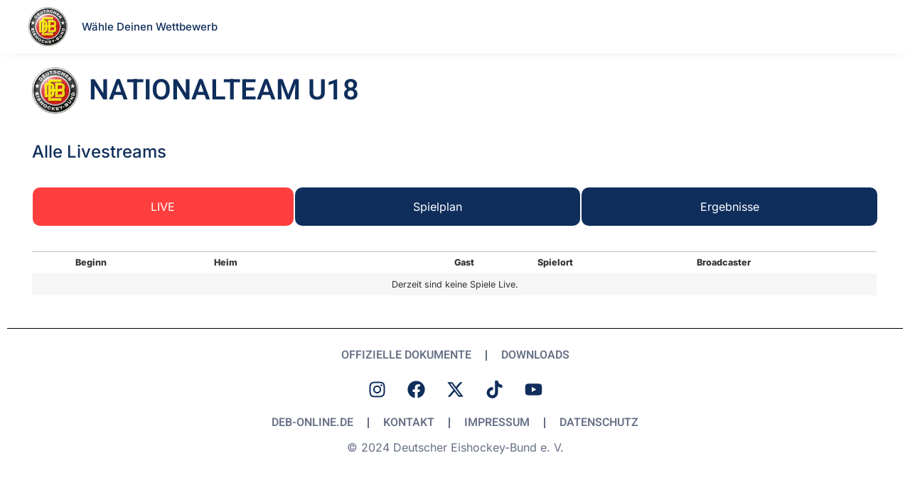

--- FILE ---
content_type: text/html; charset=UTF-8
request_url: https://deb-online.live/liga/herren/nat/u18/
body_size: 43466
content:
<!doctype html>
<html lang="de">
<head>
	<meta charset="UTF-8">
	<meta name="viewport" content="width=device-width, initial-scale=1">
	<link rel="profile" href="https://gmpg.org/xfn/11">
	<title>Nationalteam U18 &#8211; DEB LIVE</title>
<meta name='robots' content='max-image-preview:large' />
	<style>img:is([sizes="auto" i], [sizes^="auto," i]) { contain-intrinsic-size: 3000px 1500px }</style>
	<link rel='dns-prefetch' href='//api.hockeydata.net' />
<link rel="alternate" type="application/rss+xml" title="DEB LIVE &raquo; Feed" href="https://deb-online.live/feed/" />
<link rel="alternate" type="application/rss+xml" title="DEB LIVE &raquo; Kommentar-Feed" href="https://deb-online.live/comments/feed/" />
<script>
window._wpemojiSettings = {"baseUrl":"https:\/\/s.w.org\/images\/core\/emoji\/16.0.1\/72x72\/","ext":".png","svgUrl":"https:\/\/s.w.org\/images\/core\/emoji\/16.0.1\/svg\/","svgExt":".svg","source":{"concatemoji":"https:\/\/deb-online.live\/wp-includes\/js\/wp-emoji-release.min.js?ver=6.8.3"}};
/*! This file is auto-generated */
!function(s,n){var o,i,e;function c(e){try{var t={supportTests:e,timestamp:(new Date).valueOf()};sessionStorage.setItem(o,JSON.stringify(t))}catch(e){}}function p(e,t,n){e.clearRect(0,0,e.canvas.width,e.canvas.height),e.fillText(t,0,0);var t=new Uint32Array(e.getImageData(0,0,e.canvas.width,e.canvas.height).data),a=(e.clearRect(0,0,e.canvas.width,e.canvas.height),e.fillText(n,0,0),new Uint32Array(e.getImageData(0,0,e.canvas.width,e.canvas.height).data));return t.every(function(e,t){return e===a[t]})}function u(e,t){e.clearRect(0,0,e.canvas.width,e.canvas.height),e.fillText(t,0,0);for(var n=e.getImageData(16,16,1,1),a=0;a<n.data.length;a++)if(0!==n.data[a])return!1;return!0}function f(e,t,n,a){switch(t){case"flag":return n(e,"\ud83c\udff3\ufe0f\u200d\u26a7\ufe0f","\ud83c\udff3\ufe0f\u200b\u26a7\ufe0f")?!1:!n(e,"\ud83c\udde8\ud83c\uddf6","\ud83c\udde8\u200b\ud83c\uddf6")&&!n(e,"\ud83c\udff4\udb40\udc67\udb40\udc62\udb40\udc65\udb40\udc6e\udb40\udc67\udb40\udc7f","\ud83c\udff4\u200b\udb40\udc67\u200b\udb40\udc62\u200b\udb40\udc65\u200b\udb40\udc6e\u200b\udb40\udc67\u200b\udb40\udc7f");case"emoji":return!a(e,"\ud83e\udedf")}return!1}function g(e,t,n,a){var r="undefined"!=typeof WorkerGlobalScope&&self instanceof WorkerGlobalScope?new OffscreenCanvas(300,150):s.createElement("canvas"),o=r.getContext("2d",{willReadFrequently:!0}),i=(o.textBaseline="top",o.font="600 32px Arial",{});return e.forEach(function(e){i[e]=t(o,e,n,a)}),i}function t(e){var t=s.createElement("script");t.src=e,t.defer=!0,s.head.appendChild(t)}"undefined"!=typeof Promise&&(o="wpEmojiSettingsSupports",i=["flag","emoji"],n.supports={everything:!0,everythingExceptFlag:!0},e=new Promise(function(e){s.addEventListener("DOMContentLoaded",e,{once:!0})}),new Promise(function(t){var n=function(){try{var e=JSON.parse(sessionStorage.getItem(o));if("object"==typeof e&&"number"==typeof e.timestamp&&(new Date).valueOf()<e.timestamp+604800&&"object"==typeof e.supportTests)return e.supportTests}catch(e){}return null}();if(!n){if("undefined"!=typeof Worker&&"undefined"!=typeof OffscreenCanvas&&"undefined"!=typeof URL&&URL.createObjectURL&&"undefined"!=typeof Blob)try{var e="postMessage("+g.toString()+"("+[JSON.stringify(i),f.toString(),p.toString(),u.toString()].join(",")+"));",a=new Blob([e],{type:"text/javascript"}),r=new Worker(URL.createObjectURL(a),{name:"wpTestEmojiSupports"});return void(r.onmessage=function(e){c(n=e.data),r.terminate(),t(n)})}catch(e){}c(n=g(i,f,p,u))}t(n)}).then(function(e){for(var t in e)n.supports[t]=e[t],n.supports.everything=n.supports.everything&&n.supports[t],"flag"!==t&&(n.supports.everythingExceptFlag=n.supports.everythingExceptFlag&&n.supports[t]);n.supports.everythingExceptFlag=n.supports.everythingExceptFlag&&!n.supports.flag,n.DOMReady=!1,n.readyCallback=function(){n.DOMReady=!0}}).then(function(){return e}).then(function(){var e;n.supports.everything||(n.readyCallback(),(e=n.source||{}).concatemoji?t(e.concatemoji):e.wpemoji&&e.twemoji&&(t(e.twemoji),t(e.wpemoji)))}))}((window,document),window._wpemojiSettings);
</script>
<style id='wp-emoji-styles-inline-css'>

	img.wp-smiley, img.emoji {
		display: inline !important;
		border: none !important;
		box-shadow: none !important;
		height: 1em !important;
		width: 1em !important;
		margin: 0 0.07em !important;
		vertical-align: -0.1em !important;
		background: none !important;
		padding: 0 !important;
	}
</style>
<style id='global-styles-inline-css'>
:root{--wp--preset--aspect-ratio--square: 1;--wp--preset--aspect-ratio--4-3: 4/3;--wp--preset--aspect-ratio--3-4: 3/4;--wp--preset--aspect-ratio--3-2: 3/2;--wp--preset--aspect-ratio--2-3: 2/3;--wp--preset--aspect-ratio--16-9: 16/9;--wp--preset--aspect-ratio--9-16: 9/16;--wp--preset--color--black: #000000;--wp--preset--color--cyan-bluish-gray: #abb8c3;--wp--preset--color--white: #ffffff;--wp--preset--color--pale-pink: #f78da7;--wp--preset--color--vivid-red: #cf2e2e;--wp--preset--color--luminous-vivid-orange: #ff6900;--wp--preset--color--luminous-vivid-amber: #fcb900;--wp--preset--color--light-green-cyan: #7bdcb5;--wp--preset--color--vivid-green-cyan: #00d084;--wp--preset--color--pale-cyan-blue: #8ed1fc;--wp--preset--color--vivid-cyan-blue: #0693e3;--wp--preset--color--vivid-purple: #9b51e0;--wp--preset--gradient--vivid-cyan-blue-to-vivid-purple: linear-gradient(135deg,rgba(6,147,227,1) 0%,rgb(155,81,224) 100%);--wp--preset--gradient--light-green-cyan-to-vivid-green-cyan: linear-gradient(135deg,rgb(122,220,180) 0%,rgb(0,208,130) 100%);--wp--preset--gradient--luminous-vivid-amber-to-luminous-vivid-orange: linear-gradient(135deg,rgba(252,185,0,1) 0%,rgba(255,105,0,1) 100%);--wp--preset--gradient--luminous-vivid-orange-to-vivid-red: linear-gradient(135deg,rgba(255,105,0,1) 0%,rgb(207,46,46) 100%);--wp--preset--gradient--very-light-gray-to-cyan-bluish-gray: linear-gradient(135deg,rgb(238,238,238) 0%,rgb(169,184,195) 100%);--wp--preset--gradient--cool-to-warm-spectrum: linear-gradient(135deg,rgb(74,234,220) 0%,rgb(151,120,209) 20%,rgb(207,42,186) 40%,rgb(238,44,130) 60%,rgb(251,105,98) 80%,rgb(254,248,76) 100%);--wp--preset--gradient--blush-light-purple: linear-gradient(135deg,rgb(255,206,236) 0%,rgb(152,150,240) 100%);--wp--preset--gradient--blush-bordeaux: linear-gradient(135deg,rgb(254,205,165) 0%,rgb(254,45,45) 50%,rgb(107,0,62) 100%);--wp--preset--gradient--luminous-dusk: linear-gradient(135deg,rgb(255,203,112) 0%,rgb(199,81,192) 50%,rgb(65,88,208) 100%);--wp--preset--gradient--pale-ocean: linear-gradient(135deg,rgb(255,245,203) 0%,rgb(182,227,212) 50%,rgb(51,167,181) 100%);--wp--preset--gradient--electric-grass: linear-gradient(135deg,rgb(202,248,128) 0%,rgb(113,206,126) 100%);--wp--preset--gradient--midnight: linear-gradient(135deg,rgb(2,3,129) 0%,rgb(40,116,252) 100%);--wp--preset--font-size--small: 13px;--wp--preset--font-size--medium: 20px;--wp--preset--font-size--large: 36px;--wp--preset--font-size--x-large: 42px;--wp--preset--spacing--20: 0.44rem;--wp--preset--spacing--30: 0.67rem;--wp--preset--spacing--40: 1rem;--wp--preset--spacing--50: 1.5rem;--wp--preset--spacing--60: 2.25rem;--wp--preset--spacing--70: 3.38rem;--wp--preset--spacing--80: 5.06rem;--wp--preset--shadow--natural: 6px 6px 9px rgba(0, 0, 0, 0.2);--wp--preset--shadow--deep: 12px 12px 50px rgba(0, 0, 0, 0.4);--wp--preset--shadow--sharp: 6px 6px 0px rgba(0, 0, 0, 0.2);--wp--preset--shadow--outlined: 6px 6px 0px -3px rgba(255, 255, 255, 1), 6px 6px rgba(0, 0, 0, 1);--wp--preset--shadow--crisp: 6px 6px 0px rgba(0, 0, 0, 1);}:root { --wp--style--global--content-size: 800px;--wp--style--global--wide-size: 1200px; }:where(body) { margin: 0; }.wp-site-blocks > .alignleft { float: left; margin-right: 2em; }.wp-site-blocks > .alignright { float: right; margin-left: 2em; }.wp-site-blocks > .aligncenter { justify-content: center; margin-left: auto; margin-right: auto; }:where(.wp-site-blocks) > * { margin-block-start: 24px; margin-block-end: 0; }:where(.wp-site-blocks) > :first-child { margin-block-start: 0; }:where(.wp-site-blocks) > :last-child { margin-block-end: 0; }:root { --wp--style--block-gap: 24px; }:root :where(.is-layout-flow) > :first-child{margin-block-start: 0;}:root :where(.is-layout-flow) > :last-child{margin-block-end: 0;}:root :where(.is-layout-flow) > *{margin-block-start: 24px;margin-block-end: 0;}:root :where(.is-layout-constrained) > :first-child{margin-block-start: 0;}:root :where(.is-layout-constrained) > :last-child{margin-block-end: 0;}:root :where(.is-layout-constrained) > *{margin-block-start: 24px;margin-block-end: 0;}:root :where(.is-layout-flex){gap: 24px;}:root :where(.is-layout-grid){gap: 24px;}.is-layout-flow > .alignleft{float: left;margin-inline-start: 0;margin-inline-end: 2em;}.is-layout-flow > .alignright{float: right;margin-inline-start: 2em;margin-inline-end: 0;}.is-layout-flow > .aligncenter{margin-left: auto !important;margin-right: auto !important;}.is-layout-constrained > .alignleft{float: left;margin-inline-start: 0;margin-inline-end: 2em;}.is-layout-constrained > .alignright{float: right;margin-inline-start: 2em;margin-inline-end: 0;}.is-layout-constrained > .aligncenter{margin-left: auto !important;margin-right: auto !important;}.is-layout-constrained > :where(:not(.alignleft):not(.alignright):not(.alignfull)){max-width: var(--wp--style--global--content-size);margin-left: auto !important;margin-right: auto !important;}.is-layout-constrained > .alignwide{max-width: var(--wp--style--global--wide-size);}body .is-layout-flex{display: flex;}.is-layout-flex{flex-wrap: wrap;align-items: center;}.is-layout-flex > :is(*, div){margin: 0;}body .is-layout-grid{display: grid;}.is-layout-grid > :is(*, div){margin: 0;}body{padding-top: 0px;padding-right: 0px;padding-bottom: 0px;padding-left: 0px;}a:where(:not(.wp-element-button)){text-decoration: underline;}:root :where(.wp-element-button, .wp-block-button__link){background-color: #32373c;border-width: 0;color: #fff;font-family: inherit;font-size: inherit;line-height: inherit;padding: calc(0.667em + 2px) calc(1.333em + 2px);text-decoration: none;}.has-black-color{color: var(--wp--preset--color--black) !important;}.has-cyan-bluish-gray-color{color: var(--wp--preset--color--cyan-bluish-gray) !important;}.has-white-color{color: var(--wp--preset--color--white) !important;}.has-pale-pink-color{color: var(--wp--preset--color--pale-pink) !important;}.has-vivid-red-color{color: var(--wp--preset--color--vivid-red) !important;}.has-luminous-vivid-orange-color{color: var(--wp--preset--color--luminous-vivid-orange) !important;}.has-luminous-vivid-amber-color{color: var(--wp--preset--color--luminous-vivid-amber) !important;}.has-light-green-cyan-color{color: var(--wp--preset--color--light-green-cyan) !important;}.has-vivid-green-cyan-color{color: var(--wp--preset--color--vivid-green-cyan) !important;}.has-pale-cyan-blue-color{color: var(--wp--preset--color--pale-cyan-blue) !important;}.has-vivid-cyan-blue-color{color: var(--wp--preset--color--vivid-cyan-blue) !important;}.has-vivid-purple-color{color: var(--wp--preset--color--vivid-purple) !important;}.has-black-background-color{background-color: var(--wp--preset--color--black) !important;}.has-cyan-bluish-gray-background-color{background-color: var(--wp--preset--color--cyan-bluish-gray) !important;}.has-white-background-color{background-color: var(--wp--preset--color--white) !important;}.has-pale-pink-background-color{background-color: var(--wp--preset--color--pale-pink) !important;}.has-vivid-red-background-color{background-color: var(--wp--preset--color--vivid-red) !important;}.has-luminous-vivid-orange-background-color{background-color: var(--wp--preset--color--luminous-vivid-orange) !important;}.has-luminous-vivid-amber-background-color{background-color: var(--wp--preset--color--luminous-vivid-amber) !important;}.has-light-green-cyan-background-color{background-color: var(--wp--preset--color--light-green-cyan) !important;}.has-vivid-green-cyan-background-color{background-color: var(--wp--preset--color--vivid-green-cyan) !important;}.has-pale-cyan-blue-background-color{background-color: var(--wp--preset--color--pale-cyan-blue) !important;}.has-vivid-cyan-blue-background-color{background-color: var(--wp--preset--color--vivid-cyan-blue) !important;}.has-vivid-purple-background-color{background-color: var(--wp--preset--color--vivid-purple) !important;}.has-black-border-color{border-color: var(--wp--preset--color--black) !important;}.has-cyan-bluish-gray-border-color{border-color: var(--wp--preset--color--cyan-bluish-gray) !important;}.has-white-border-color{border-color: var(--wp--preset--color--white) !important;}.has-pale-pink-border-color{border-color: var(--wp--preset--color--pale-pink) !important;}.has-vivid-red-border-color{border-color: var(--wp--preset--color--vivid-red) !important;}.has-luminous-vivid-orange-border-color{border-color: var(--wp--preset--color--luminous-vivid-orange) !important;}.has-luminous-vivid-amber-border-color{border-color: var(--wp--preset--color--luminous-vivid-amber) !important;}.has-light-green-cyan-border-color{border-color: var(--wp--preset--color--light-green-cyan) !important;}.has-vivid-green-cyan-border-color{border-color: var(--wp--preset--color--vivid-green-cyan) !important;}.has-pale-cyan-blue-border-color{border-color: var(--wp--preset--color--pale-cyan-blue) !important;}.has-vivid-cyan-blue-border-color{border-color: var(--wp--preset--color--vivid-cyan-blue) !important;}.has-vivid-purple-border-color{border-color: var(--wp--preset--color--vivid-purple) !important;}.has-vivid-cyan-blue-to-vivid-purple-gradient-background{background: var(--wp--preset--gradient--vivid-cyan-blue-to-vivid-purple) !important;}.has-light-green-cyan-to-vivid-green-cyan-gradient-background{background: var(--wp--preset--gradient--light-green-cyan-to-vivid-green-cyan) !important;}.has-luminous-vivid-amber-to-luminous-vivid-orange-gradient-background{background: var(--wp--preset--gradient--luminous-vivid-amber-to-luminous-vivid-orange) !important;}.has-luminous-vivid-orange-to-vivid-red-gradient-background{background: var(--wp--preset--gradient--luminous-vivid-orange-to-vivid-red) !important;}.has-very-light-gray-to-cyan-bluish-gray-gradient-background{background: var(--wp--preset--gradient--very-light-gray-to-cyan-bluish-gray) !important;}.has-cool-to-warm-spectrum-gradient-background{background: var(--wp--preset--gradient--cool-to-warm-spectrum) !important;}.has-blush-light-purple-gradient-background{background: var(--wp--preset--gradient--blush-light-purple) !important;}.has-blush-bordeaux-gradient-background{background: var(--wp--preset--gradient--blush-bordeaux) !important;}.has-luminous-dusk-gradient-background{background: var(--wp--preset--gradient--luminous-dusk) !important;}.has-pale-ocean-gradient-background{background: var(--wp--preset--gradient--pale-ocean) !important;}.has-electric-grass-gradient-background{background: var(--wp--preset--gradient--electric-grass) !important;}.has-midnight-gradient-background{background: var(--wp--preset--gradient--midnight) !important;}.has-small-font-size{font-size: var(--wp--preset--font-size--small) !important;}.has-medium-font-size{font-size: var(--wp--preset--font-size--medium) !important;}.has-large-font-size{font-size: var(--wp--preset--font-size--large) !important;}.has-x-large-font-size{font-size: var(--wp--preset--font-size--x-large) !important;}
:root :where(.wp-block-pullquote){font-size: 1.5em;line-height: 1.6;}
</style>
<link rel='stylesheet' id='wp-components-css' href='https://deb-online.live/wp-includes/css/dist/components/style.min.css?ver=6.8.3' media='all' />
<link rel='stylesheet' id='godaddy-styles-css' href='https://deb-online.live/wp-content/mu-plugins/vendor/wpex/godaddy-launch/includes/Dependencies/GoDaddy/Styles/build/latest.css?ver=2.0.2' media='all' />
<link rel='stylesheet' id='hello-elementor-css' href='https://deb-online.live/wp-content/themes/hello-elementor/assets/css/reset.css?ver=3.4.5' media='all' />
<link rel='stylesheet' id='hello-elementor-theme-style-css' href='https://deb-online.live/wp-content/themes/hello-elementor/assets/css/theme.css?ver=3.4.5' media='all' />
<link rel='stylesheet' id='hello-elementor-header-footer-css' href='https://deb-online.live/wp-content/themes/hello-elementor/assets/css/header-footer.css?ver=3.4.5' media='all' />
<link rel='stylesheet' id='elementor-frontend-css' href='https://deb-online.live/wp-content/uploads/elementor/css/custom-frontend.min.css?ver=1768453537' media='all' />
<style id='elementor-frontend-inline-css'>
.elementor-kit-6{--e-global-color-primary:#0F2E5C;--e-global-color-secondary:#667085;--e-global-color-text:#667085;--e-global-color-accent:#0F2E5C;--e-global-color-3d6372f:#FFFFFF;--e-global-color-836260b:#F9FAFB;--e-global-color-a165ce0:#D0D5DD;--e-global-typography-primary-font-family:"Heebo";--e-global-typography-primary-font-weight:600;--e-global-typography-primary-text-transform:uppercase;--e-global-typography-primary-line-height:1.2em;--e-global-typography-secondary-font-family:"Inter";--e-global-typography-secondary-font-weight:600;--e-global-typography-secondary-line-height:1.2em;--e-global-typography-text-font-family:"Inter";--e-global-typography-text-font-weight:400;--e-global-typography-accent-font-family:"Inter";--e-global-typography-accent-font-weight:400;font-family:var( --e-global-typography-text-font-family ), Sans-serif;font-weight:var( --e-global-typography-text-font-weight );}.elementor-kit-6 button,.elementor-kit-6 input[type="button"],.elementor-kit-6 input[type="submit"],.elementor-kit-6 .elementor-button{background-color:var( --e-global-color-primary );font-family:var( --e-global-typography-accent-font-family ), Sans-serif;font-weight:var( --e-global-typography-accent-font-weight );color:var( --e-global-color-3d6372f );border-style:solid;border-width:1px 1px 1px 1px;border-color:var( --e-global-color-primary );border-radius:6px 6px 6px 6px;}.elementor-kit-6 button:hover,.elementor-kit-6 button:focus,.elementor-kit-6 input[type="button"]:hover,.elementor-kit-6 input[type="button"]:focus,.elementor-kit-6 input[type="submit"]:hover,.elementor-kit-6 input[type="submit"]:focus,.elementor-kit-6 .elementor-button:hover,.elementor-kit-6 .elementor-button:focus{background-color:var( --e-global-color-836260b );color:var( --e-global-color-primary );}.elementor-kit-6 e-page-transition{background-color:#FFBC7D;}.elementor-kit-6 a{color:var( --e-global-color-primary );}.elementor-kit-6 a:hover{color:#0F2E5CCC;}.elementor-section.elementor-section-boxed > .elementor-container{max-width:1280px;}.e-con{--container-max-width:1280px;}.elementor-widget:not(:last-child){margin-block-end:20px;}.elementor-element{--widgets-spacing:20px 20px;--widgets-spacing-row:20px;--widgets-spacing-column:20px;}{}h1.entry-title{display:var(--page-title-display);}.site-header .site-branding{flex-direction:column;align-items:stretch;}.site-header{padding-inline-end:0px;padding-inline-start:0px;}.site-footer .site-branding{flex-direction:column;align-items:stretch;}@media(max-width:1024px){.elementor-section.elementor-section-boxed > .elementor-container{max-width:1024px;}.e-con{--container-max-width:1024px;}}@media(max-width:767px){.elementor-section.elementor-section-boxed > .elementor-container{max-width:767px;}.e-con{--container-max-width:767px;}}
.elementor-widget-image .widget-image-caption{color:var( --e-global-color-text );font-family:var( --e-global-typography-text-font-family ), Sans-serif;font-weight:var( --e-global-typography-text-font-weight );}.elementor-31025 .elementor-element.elementor-element-0946624{width:auto;max-width:auto;}.elementor-31025 .elementor-element.elementor-element-0946624 > .elementor-widget-container{margin:0px 15px 0px 0px;}.elementor-31025 .elementor-element.elementor-element-0946624 img{width:65px;max-width:65px;}.elementor-widget-heading .elementor-heading-title{font-family:var( --e-global-typography-primary-font-family ), Sans-serif;font-weight:var( --e-global-typography-primary-font-weight );text-transform:var( --e-global-typography-primary-text-transform );line-height:var( --e-global-typography-primary-line-height );color:var( --e-global-color-primary );}.elementor-31025 .elementor-element.elementor-element-7be7a73{width:auto;max-width:auto;align-self:center;}.elementor-31025 .elementor-element.elementor-element-7be7a73 .elementor-heading-title{font-weight:600;text-transform:uppercase;line-height:1.2em;}.elementor-31025 .elementor-element.elementor-element-9530325{margin-top:10px;margin-bottom:0px;}.elementor-31025 .elementor-element.elementor-element-efc3e9e > .elementor-element-populated{padding:0px 0px 0px 0px;}.elementor-31025 .elementor-element.elementor-element-ba2840b{width:auto;max-width:auto;}.elementor-31025 .elementor-element.elementor-element-ba2840b > .elementor-widget-container{margin:30px 20px 0px 0px;}.elementor-31025 .elementor-element.elementor-element-ba2840b .elementor-heading-title{font-family:"Inter", Sans-serif;font-size:24px;font-weight:500;text-transform:none;}.elementor-31025 .elementor-element.elementor-element-63953df .eael-advance-tabs .eael-tabs-nav > ul li.eael-tab-nav-item:hover:not(.active){background-color:#333;}.elementor-31025 .elementor-element.elementor-element-63953df > .elementor-widget-container{margin:35px 0px 0px 0px;}.elementor-31025 .elementor-element.elementor-element-63953df .eael-advance-tabs .eael-tabs-nav > ul li i{font-size:16px;}.elementor-31025 .elementor-element.elementor-element-63953df .eael-advance-tabs .eael-tabs-nav > ul li img{width:16px;}.elementor-31025 .elementor-element.elementor-element-63953df .eael-advance-tabs .eael-tabs-nav > ul li svg{width:16px;height:16px;}.elementor-31025 .elementor-element.elementor-element-63953df .eael-tab-inline-icon li .title-before-icon{margin-right:10px;}.elementor-31025 .elementor-element.elementor-element-63953df .eael-tab-inline-icon li .title-after-icon{margin-left:10px;}.elementor-31025 .elementor-element.elementor-element-63953df .eael-tab-top-icon li i, .elementor-31025 .elementor-element.elementor-element-63953df .eael-tab-top-icon li img, .elementor-31025 .elementor-element.elementor-element-63953df .eael-tab-top-icon li svg{margin-bottom:10px;}.elementor-31025 .elementor-element.elementor-element-63953df > .eael-advance-tabs > .eael-tabs-nav ul li{padding:15px 15px 15px 15px;margin:1px 1px 1px 1px;}.elementor-31025 .elementor-element.elementor-element-63953df > .elementor-widget-container > .eael-advance-tabs > .eael-tabs-nav ul li{padding:15px 15px 15px 15px;margin:1px 1px 1px 1px;}.elementor-31025 .elementor-element.elementor-element-63953df .eael-advance-tabs .eael-tabs-nav > ul li{background-color:var( --e-global-color-836260b );color:var( --e-global-color-text );border-radius:10px 10px 10px 10px;}.elementor-31025 .elementor-element.elementor-element-63953df .eael-advance-tabs .eael-tabs-nav > ul li:hover:not(.active){background-color:var( --e-global-color-primary );}.elementor-31025 .elementor-element.elementor-element-63953df .eael-advance-tabs .eael-tabs-nav > ul li:hover{color:#fff;}.elementor-31025 .elementor-element.elementor-element-63953df .eael-advance-tabs .eael-tabs-nav > ul .active{background-color:var( --e-global-color-primary );}.elementor-31025 .elementor-element.elementor-element-63953df .eael-advance-tabs .eael-tabs-nav > ul li.active{color:#fff;}.elementor-31025 .elementor-element.elementor-element-63953df .eael-advance-tabs .eael-tabs-content > div{color:#333;padding:35px 0px 0px 0px;margin:0px 0px 0px 0px;}@media(min-width:1479px){.elementor-widget-heading .elementor-heading-title{line-height:var( --e-global-typography-primary-line-height );}}@media(max-width:1024px){.elementor-widget-heading .elementor-heading-title{line-height:var( --e-global-typography-primary-line-height );}}@media(max-width:767px){.elementor-widget-heading .elementor-heading-title{line-height:var( --e-global-typography-primary-line-height );}.elementor-31025 .elementor-element.elementor-element-7be7a73 .elementor-heading-title{font-size:26px;}.elementor-31025 .elementor-element.elementor-element-ba2840b > .elementor-widget-container{margin:-10px 0px 5px 0px;}}/* Start custom CSS for eael-adv-tabs, class: .elementor-element-63953df */.-hd-los-division-picker-select-container {
    margin-bottom: 10px;
}

.-hd-util-select {
    background: #F9FAFB;
    border-radius: 6px;
    border: 1px solid #D0D5DD !important;
}

.-hd-util-select:hover {
    border-radius: 6px;
}

.-hd-clickable:hover {
    background: #F9FAFB;
}/* End custom CSS */
.elementor-2529 .elementor-element.elementor-element-6bca1f82 > .elementor-container > .elementor-column > .elementor-widget-wrap{align-content:center;align-items:center;}.elementor-2529 .elementor-element.elementor-element-6bca1f82:not(.elementor-motion-effects-element-type-background), .elementor-2529 .elementor-element.elementor-element-6bca1f82 > .elementor-motion-effects-container > .elementor-motion-effects-layer{background-color:var( --e-global-color-3d6372f );}.elementor-2529 .elementor-element.elementor-element-6bca1f82{box-shadow:0px 0px 25px -13px rgba(0, 0, 0, 0.33);transition:background 0.3s, border 0.3s, border-radius 0.3s, box-shadow 0.3s;padding:0px 30px 0px 30px;z-index:1000;}.elementor-2529 .elementor-element.elementor-element-6bca1f82 > .elementor-background-overlay{transition:background 0.3s, border-radius 0.3s, opacity 0.3s;}.elementor-widget-theme-site-logo .widget-image-caption{color:var( --e-global-color-text );font-family:var( --e-global-typography-text-font-family ), Sans-serif;font-weight:var( --e-global-typography-text-font-weight );}.elementor-2529 .elementor-element.elementor-element-7b1aadf3{width:auto;max-width:auto;}.elementor-2529 .elementor-element.elementor-element-7b1aadf3 > .elementor-widget-container{margin:0px 15px 0px 0px;}.elementor-2529 .elementor-element.elementor-element-7b1aadf3 img{width:55px;}.elementor-widget-icon-list .elementor-icon-list-item:not(:last-child):after{border-color:var( --e-global-color-text );}.elementor-widget-icon-list .elementor-icon-list-icon i{color:var( --e-global-color-primary );}.elementor-widget-icon-list .elementor-icon-list-icon svg{fill:var( --e-global-color-primary );}.elementor-widget-icon-list .elementor-icon-list-item > .elementor-icon-list-text, .elementor-widget-icon-list .elementor-icon-list-item > a{font-family:var( --e-global-typography-text-font-family ), Sans-serif;font-weight:var( --e-global-typography-text-font-weight );}.elementor-widget-icon-list .elementor-icon-list-text{color:var( --e-global-color-secondary );}.elementor-2529 .elementor-element.elementor-element-131ef1a3{width:auto;max-width:auto;--e-icon-list-icon-size:14px;--icon-vertical-offset:0px;}.elementor-2529 .elementor-element.elementor-element-131ef1a3 > .elementor-widget-container{padding:5px 5px 4px 5px;}.elementor-2529 .elementor-element.elementor-element-131ef1a3 .elementor-icon-list-icon i{transition:color 0.3s;}.elementor-2529 .elementor-element.elementor-element-131ef1a3 .elementor-icon-list-icon svg{transition:fill 0.3s;}.elementor-2529 .elementor-element.elementor-element-131ef1a3 .elementor-icon-list-item > .elementor-icon-list-text, .elementor-2529 .elementor-element.elementor-element-131ef1a3 .elementor-icon-list-item > a{font-family:"Inter", Sans-serif;font-size:15px;font-weight:500;}.elementor-2529 .elementor-element.elementor-element-131ef1a3 .elementor-icon-list-text{color:var( --e-global-color-primary );transition:color 0.3s;}.elementor-2529 .elementor-element.elementor-element-131ef1a3 .elementor-icon-list-item:hover .elementor-icon-list-text{color:var( --e-global-color-primary );}.elementor-widget-icon.elementor-view-stacked .elementor-icon{background-color:var( --e-global-color-primary );}.elementor-widget-icon.elementor-view-framed .elementor-icon, .elementor-widget-icon.elementor-view-default .elementor-icon{color:var( --e-global-color-primary );border-color:var( --e-global-color-primary );}.elementor-widget-icon.elementor-view-framed .elementor-icon, .elementor-widget-icon.elementor-view-default .elementor-icon svg{fill:var( --e-global-color-primary );}.elementor-2529 .elementor-element.elementor-element-b6c6b5c .elementor-icon-wrapper{text-align:end;}.elementor-2529 .elementor-element.elementor-element-b6c6b5c.elementor-view-stacked .elementor-icon{background-color:var( --e-global-color-secondary );}.elementor-2529 .elementor-element.elementor-element-b6c6b5c.elementor-view-framed .elementor-icon, .elementor-2529 .elementor-element.elementor-element-b6c6b5c.elementor-view-default .elementor-icon{color:var( --e-global-color-secondary );border-color:var( --e-global-color-secondary );}.elementor-2529 .elementor-element.elementor-element-b6c6b5c.elementor-view-framed .elementor-icon, .elementor-2529 .elementor-element.elementor-element-b6c6b5c.elementor-view-default .elementor-icon svg{fill:var( --e-global-color-secondary );}.elementor-theme-builder-content-area{height:400px;}.elementor-location-header:before, .elementor-location-footer:before{content:"";display:table;clear:both;}@media(max-width:1024px){.elementor-2529 .elementor-element.elementor-element-131ef1a3 .elementor-icon-list-item > .elementor-icon-list-text, .elementor-2529 .elementor-element.elementor-element-131ef1a3 .elementor-icon-list-item > a{font-size:14px;}.elementor-2529 .elementor-element.elementor-element-636dfa1 > .elementor-element-populated{margin:-60px 0px 0px 0px;--e-column-margin-right:0px;--e-column-margin-left:0px;}}@media(min-width:768px){.elementor-2529 .elementor-element.elementor-element-27198269{width:90%;}.elementor-2529 .elementor-element.elementor-element-636dfa1{width:10%;}}@media(max-width:1024px) and (min-width:768px){.elementor-2529 .elementor-element.elementor-element-27198269{width:100%;}}@media(max-width:767px){.elementor-2529 .elementor-element.elementor-element-6bca1f82{padding:0px 0px 0px 0px;}.elementor-2529 .elementor-element.elementor-element-27198269{width:50%;}.elementor-2529 .elementor-element.elementor-element-7b1aadf3{width:auto;max-width:auto;}.elementor-2529 .elementor-element.elementor-element-7b1aadf3 img{width:55px;}.elementor-2529 .elementor-element.elementor-element-636dfa1{width:50%;}.elementor-2529 .elementor-element.elementor-element-636dfa1 > .elementor-element-populated{margin:0px 0px 0px 0px;--e-column-margin-right:0px;--e-column-margin-left:0px;}.elementor-2529 .elementor-element.elementor-element-b6c6b5c .elementor-icon{font-size:35px;}.elementor-2529 .elementor-element.elementor-element-b6c6b5c .elementor-icon svg{height:35px;}}
.elementor-37707 .elementor-element.elementor-element-c0862a8{margin-top:0px;margin-bottom:0px;padding:0px 0px 0px 0px;}.elementor-37707 .elementor-element.elementor-element-5f4605c > .elementor-widget-wrap > .elementor-widget:not(.elementor-widget__width-auto):not(.elementor-widget__width-initial):not(:last-child):not(.elementor-absolute){margin-block-end:0px;}.elementor-37707 .elementor-element.elementor-element-5f4605c > .elementor-element-populated{margin:0px 0px 0px 0px;--e-column-margin-right:0px;--e-column-margin-left:0px;}.elementor-widget-divider{--divider-color:var( --e-global-color-secondary );}.elementor-widget-divider .elementor-divider__text{color:var( --e-global-color-secondary );font-family:var( --e-global-typography-secondary-font-family ), Sans-serif;font-weight:var( --e-global-typography-secondary-font-weight );line-height:var( --e-global-typography-secondary-line-height );}.elementor-widget-divider.elementor-view-stacked .elementor-icon{background-color:var( --e-global-color-secondary );}.elementor-widget-divider.elementor-view-framed .elementor-icon, .elementor-widget-divider.elementor-view-default .elementor-icon{color:var( --e-global-color-secondary );border-color:var( --e-global-color-secondary );}.elementor-widget-divider.elementor-view-framed .elementor-icon, .elementor-widget-divider.elementor-view-default .elementor-icon svg{fill:var( --e-global-color-secondary );}.elementor-37707 .elementor-element.elementor-element-3ec58f5{--divider-border-style:solid;--divider-color:#000;--divider-border-width:1px;}.elementor-37707 .elementor-element.elementor-element-3ec58f5 .elementor-divider-separator{width:100%;}.elementor-37707 .elementor-element.elementor-element-3ec58f5 .elementor-divider{padding-block-start:15px;padding-block-end:15px;}.elementor-widget-nav-menu .elementor-nav-menu .elementor-item{font-family:var( --e-global-typography-primary-font-family ), Sans-serif;font-weight:var( --e-global-typography-primary-font-weight );text-transform:var( --e-global-typography-primary-text-transform );line-height:var( --e-global-typography-primary-line-height );}.elementor-widget-nav-menu .elementor-nav-menu--main .elementor-item{color:var( --e-global-color-text );fill:var( --e-global-color-text );}.elementor-widget-nav-menu .elementor-nav-menu--main .elementor-item:hover,
					.elementor-widget-nav-menu .elementor-nav-menu--main .elementor-item.elementor-item-active,
					.elementor-widget-nav-menu .elementor-nav-menu--main .elementor-item.highlighted,
					.elementor-widget-nav-menu .elementor-nav-menu--main .elementor-item:focus{color:var( --e-global-color-accent );fill:var( --e-global-color-accent );}.elementor-widget-nav-menu .elementor-nav-menu--main:not(.e--pointer-framed) .elementor-item:before,
					.elementor-widget-nav-menu .elementor-nav-menu--main:not(.e--pointer-framed) .elementor-item:after{background-color:var( --e-global-color-accent );}.elementor-widget-nav-menu .e--pointer-framed .elementor-item:before,
					.elementor-widget-nav-menu .e--pointer-framed .elementor-item:after{border-color:var( --e-global-color-accent );}.elementor-widget-nav-menu{--e-nav-menu-divider-color:var( --e-global-color-text );}.elementor-widget-nav-menu .elementor-nav-menu--dropdown .elementor-item, .elementor-widget-nav-menu .elementor-nav-menu--dropdown  .elementor-sub-item{font-family:var( --e-global-typography-accent-font-family ), Sans-serif;font-weight:var( --e-global-typography-accent-font-weight );}.elementor-37707 .elementor-element.elementor-element-558413d > .elementor-widget-container{margin:0px 0px 0px 0px;}.elementor-37707 .elementor-element.elementor-element-558413d{--e-nav-menu-divider-content:"";--e-nav-menu-divider-style:solid;}.elementor-37707 .elementor-element.elementor-element-f70aca5 .elementor-repeater-item-ecccf5c.elementor-social-icon{background-color:var( --e-global-color-3d6372f );}.elementor-37707 .elementor-element.elementor-element-f70aca5 .elementor-repeater-item-ecccf5c.elementor-social-icon i{color:var( --e-global-color-primary );}.elementor-37707 .elementor-element.elementor-element-f70aca5 .elementor-repeater-item-ecccf5c.elementor-social-icon svg{fill:var( --e-global-color-primary );}.elementor-37707 .elementor-element.elementor-element-f70aca5 .elementor-repeater-item-948261d.elementor-social-icon{background-color:var( --e-global-color-3d6372f );}.elementor-37707 .elementor-element.elementor-element-f70aca5 .elementor-repeater-item-948261d.elementor-social-icon i{color:var( --e-global-color-primary );}.elementor-37707 .elementor-element.elementor-element-f70aca5 .elementor-repeater-item-948261d.elementor-social-icon svg{fill:var( --e-global-color-primary );}.elementor-37707 .elementor-element.elementor-element-f70aca5 .elementor-repeater-item-f012bfa.elementor-social-icon{background-color:var( --e-global-color-3d6372f );}.elementor-37707 .elementor-element.elementor-element-f70aca5 .elementor-repeater-item-f012bfa.elementor-social-icon i{color:var( --e-global-color-primary );}.elementor-37707 .elementor-element.elementor-element-f70aca5 .elementor-repeater-item-f012bfa.elementor-social-icon svg{fill:var( --e-global-color-primary );}.elementor-37707 .elementor-element.elementor-element-f70aca5 .elementor-repeater-item-a0d5619.elementor-social-icon{background-color:var( --e-global-color-3d6372f );}.elementor-37707 .elementor-element.elementor-element-f70aca5 .elementor-repeater-item-a0d5619.elementor-social-icon i{color:var( --e-global-color-primary );}.elementor-37707 .elementor-element.elementor-element-f70aca5 .elementor-repeater-item-a0d5619.elementor-social-icon svg{fill:var( --e-global-color-primary );}.elementor-37707 .elementor-element.elementor-element-f70aca5 .elementor-repeater-item-654a9da.elementor-social-icon{background-color:var( --e-global-color-3d6372f );}.elementor-37707 .elementor-element.elementor-element-f70aca5 .elementor-repeater-item-654a9da.elementor-social-icon i{color:var( --e-global-color-primary );}.elementor-37707 .elementor-element.elementor-element-f70aca5 .elementor-repeater-item-654a9da.elementor-social-icon svg{fill:var( --e-global-color-primary );}.elementor-37707 .elementor-element.elementor-element-f70aca5{--grid-template-columns:repeat(0, auto);--grid-column-gap:0px;--grid-row-gap:0px;}.elementor-37707 .elementor-element.elementor-element-f70aca5 .elementor-widget-container{text-align:center;}.elementor-37707 .elementor-element.elementor-element-f70aca5 > .elementor-widget-container{margin:0px 0px 0px 0px;}.elementor-37707 .elementor-element.elementor-element-8e864ae > .elementor-widget-container{margin:0px 0px 0px 0px;padding:0px 0px 0px 0px;}.elementor-37707 .elementor-element.elementor-element-8e864ae{--e-nav-menu-divider-content:"";--e-nav-menu-divider-style:solid;}.elementor-widget-text-editor{font-family:var( --e-global-typography-text-font-family ), Sans-serif;font-weight:var( --e-global-typography-text-font-weight );color:var( --e-global-color-text );}.elementor-widget-text-editor.elementor-drop-cap-view-stacked .elementor-drop-cap{background-color:var( --e-global-color-primary );}.elementor-widget-text-editor.elementor-drop-cap-view-framed .elementor-drop-cap, .elementor-widget-text-editor.elementor-drop-cap-view-default .elementor-drop-cap{color:var( --e-global-color-primary );border-color:var( --e-global-color-primary );}.elementor-37707 .elementor-element.elementor-element-8f08db1 > .elementor-widget-container{margin:0px 0px 0px 0px;padding:0px 0px 0px 0px;}.elementor-theme-builder-content-area{height:400px;}.elementor-location-header:before, .elementor-location-footer:before{content:"";display:table;clear:both;}@media(min-width:1479px){.elementor-widget-divider .elementor-divider__text{line-height:var( --e-global-typography-secondary-line-height );}.elementor-widget-nav-menu .elementor-nav-menu .elementor-item{line-height:var( --e-global-typography-primary-line-height );}}@media(max-width:1024px){.elementor-widget-divider .elementor-divider__text{line-height:var( --e-global-typography-secondary-line-height );}.elementor-widget-nav-menu .elementor-nav-menu .elementor-item{line-height:var( --e-global-typography-primary-line-height );}}@media(max-width:767px){.elementor-widget-divider .elementor-divider__text{line-height:var( --e-global-typography-secondary-line-height );}.elementor-widget-nav-menu .elementor-nav-menu .elementor-item{line-height:var( --e-global-typography-primary-line-height );}}
.elementor-widget-theme-post-content{color:var( --e-global-color-text );font-family:var( --e-global-typography-text-font-family ), Sans-serif;font-weight:var( --e-global-typography-text-font-weight );}.elementor-30 .elementor-element.elementor-element-7f281e3{width:100%;max-width:100%;}.elementor-30 .elementor-element.elementor-element-7f281e3 > .elementor-widget-container{padding:0% 2% 0% 2%;}@media(min-width:768px){.elementor-30 .elementor-element.elementor-element-f7fd4d4{width:100%;}}
</style>
<link rel='stylesheet' id='widget-image-css' href='https://deb-online.live/wp-content/plugins/elementor/assets/css/widget-image.min.css?ver=3.34.1' media='all' />
<link rel='stylesheet' id='widget-icon-list-css' href='https://deb-online.live/wp-content/uploads/elementor/css/custom-widget-icon-list.min.css?ver=1768453537' media='all' />
<link rel='stylesheet' id='e-sticky-css' href='https://deb-online.live/wp-content/plugins/elementor-pro/assets/css/modules/sticky.min.css?ver=3.34.0' media='all' />
<link rel='stylesheet' id='widget-divider-css' href='https://deb-online.live/wp-content/plugins/elementor/assets/css/widget-divider.min.css?ver=3.34.1' media='all' />
<link rel='stylesheet' id='widget-nav-menu-css' href='https://deb-online.live/wp-content/uploads/elementor/css/custom-pro-widget-nav-menu.min.css?ver=1768453538' media='all' />
<link rel='stylesheet' id='widget-social-icons-css' href='https://deb-online.live/wp-content/plugins/elementor/assets/css/widget-social-icons.min.css?ver=3.34.1' media='all' />
<link rel='stylesheet' id='e-apple-webkit-css' href='https://deb-online.live/wp-content/uploads/elementor/css/custom-apple-webkit.min.css?ver=1768453537' media='all' />
<link rel='stylesheet' id='widget-heading-css' href='https://deb-online.live/wp-content/plugins/elementor/assets/css/widget-heading.min.css?ver=3.34.1' media='all' />
<link rel='stylesheet' id='borlabs-cookie-css' href='https://deb-online.live/wp-content/cache/borlabs-cookie/borlabs-cookie_1_de.css?ver=2.3.0.18-3980' media='all' />
<link rel='stylesheet' id='hd-los-template-css' href='https://api.hockeydata.net/css/?los_template_default&#038;ver=6.8.3' media='all' />
<link rel='stylesheet' id='eael-general-css' href='https://deb-online.live/wp-content/plugins/essential-addons-for-elementor-lite/assets/front-end/css/view/general.min.css?ver=6.5.7' media='all' />
<link rel='stylesheet' id='elementor-gf-local-heebo-css' href='https://deb-online.live/wp-content/uploads/elementor/google-fonts/css/heebo.css?ver=1742519058' media='all' />
<link rel='stylesheet' id='elementor-gf-local-inter-css' href='https://deb-online.live/wp-content/uploads/elementor/google-fonts/css/inter.css?ver=1742519201' media='all' />
<script src="https://deb-online.live/wp-includes/js/jquery/jquery.min.js?ver=3.7.1" id="jquery-core-js"></script>
<script src="https://deb-online.live/wp-includes/js/jquery/jquery-migrate.min.js?ver=3.4.1" id="jquery-migrate-js"></script>
<script id="borlabs-cookie-prioritize-js-before">
var borlabsCookiePrioritized = {"cookieDomain":"deb-online.live","cookiePath":"\/","cookieVersion":1,"cookiesForBots":true,"optInJS":{"statistics":{"google-analytics":"[base64]"}},"optInCodesUnblocked":{}};
</script>
<script src="https://deb-online.live/wp-content/plugins/borlabs-cookie/assets/javascript/borlabs-cookie-prioritize.min.js?ver=2.3.0.18" id="borlabs-cookie-prioritize-js"></script>
<link rel="https://api.w.org/" href="https://deb-online.live/wp-json/" /><link rel="alternate" title="JSON" type="application/json" href="https://deb-online.live/wp-json/wp/v2/pages/31025" /><link rel="EditURI" type="application/rsd+xml" title="RSD" href="https://deb-online.live/xmlrpc.php?rsd" />
<meta name="generator" content="WordPress 6.8.3" />
<link rel="canonical" href="https://deb-online.live/liga/herren/nat/u18/" />
<link rel='shortlink' href='https://deb-online.live/?p=31025' />
<link rel="alternate" title="oEmbed (JSON)" type="application/json+oembed" href="https://deb-online.live/wp-json/oembed/1.0/embed?url=https%3A%2F%2Fdeb-online.live%2Fliga%2Fherren%2Fnat%2Fu18%2F" />
<link rel="alternate" title="oEmbed (XML)" type="text/xml+oembed" href="https://deb-online.live/wp-json/oembed/1.0/embed?url=https%3A%2F%2Fdeb-online.live%2Fliga%2Fherren%2Fnat%2Fu18%2F&#038;format=xml" />
<meta name="generator" content="Elementor 3.34.1; features: e_font_icon_svg, additional_custom_breakpoints; settings: css_print_method-internal, google_font-enabled, font_display-auto">
<style type="text/css">

/* Layout Seitenlayout - Theme Builder  */	
		@media (max-width: 1478px) {
    .clmn_page {
    width: 100% !important;
    }
}

/*Mindesthöhe Division Picker Container wegen Menü	*/
.-hd-los-division-picker .-hd-los-division-picker-widget-container {
    min-height: 300px;
}
	
/* API Fehler ausblenden */
.-hd-error.-hd-data-error {
    display: none;
}

/* Menu Tabs */
.eael-advance-tabs .eael-tabs-nav > ul li.eael-tab-nav-item {
    background-color: var(--e-global-color-accent) !important;
		color: #FFFFFF !important;
}
.eael-advance-tabs .eael-tabs-nav > ul li.active {
    background-color: #FD3E3E !important;
    color: #FFFFFF !important;
}
	
/* Colorlabels für Tabellen */
.colorlabel {
  background:rgb(162,192,55);
  display:inline-block;
  width:15px;
  height:15px;
  margin:10px 5px 0 25px;
}
/*colorlabels*/
.clgreen {
  background:rgba(162,192,55,.7);
}
.clred {
  background:rgba(255,48,48,.7);
}
.clblue {
  background:rgba(69,112,180,.7);
}
.clgrey {
  background:rgba(105,105,105,.7);
}
.cllightgrey {
  background:rgba(200,200,200,.7);
}
.clyellow {
  background:rgba(255,255,0,.7);
}
/* Tabs auch als Tabs on Mobile */
	@media (min-width: 320px) {
		#h-tabs .elementor-tabs-wrapper {
			display: flex;
			flex-direction: row;
		}
		#h-tabs .elementor-tab-mobile-title {
			display: none;
		}
	}	
/* Extended Status durch Icons ersetzen */
/* Extended Status Icons in Spielplan */
span.-hd-los-schedule-state-extended-label-10,
span.-hd-los-schedule-state-extended-label-11,
span.-hd-los-schedule-state-extended-label-20,
span.-hd-los-schedule-state-extended-label-21,
span.-hd-los-schedule-state-extended-label-30,
span.-hd-los-schedule-state-extended-label-31{
  background-color: transparent !important;
}
/* Icon für abgesagtes Spiel mit ausstehender Neuansetzung */
span.-hd-los-schedule-state-extended-label.-hd-los-schedule-state-extended-label-10 {
  content: url(https://deb-online.live/wp-content/uploads/2022/12/icon_neuansetzung.png);
  width: 24px;
}
/* Icon für gestrichenes Spiel */
span.-hd-los-schedule-state-extended-label.-hd-los-schedule-state-extended-label-11 {
  content: url(https://deb-online.live/wp-content/uploads/2022/12/icon_absage.png);
  width: 24px;
}
/* Icon für abgebrochenes Spiel ohne Wertung */
span.-hd-los-schedule-state-extended-label.-hd-los-schedule-state-extended-label-21 {
  content: url(https://deb-online.live/wp-content/uploads/2022/12/icon_abbruch.png);
  width: 24px;
}
/* Icon für abgebrochenes Spiel mit Wertung */
span.-hd-los-schedule-state-extended-label.-hd-los-schedule-state-extended-label-20 {
  content: url(https://deb-online.live/wp-content/uploads/2022/12/icon_wertung.png);
  width: 24px;
}
/* Icon für Spielwertung */
span.-hd-los-schedule-state-extended-label.-hd-los-schedule-state-extended-label-30 {
  content: url(https://deb-online.live/wp-content/uploads/2022/12/icon_wertung.png);
  width: 24px;
}
/* Icon für Spielwertung gegen beide */
span.-hd-los-schedule-state-extended-label.-hd-los-schedule-state-extended-label-31 {
  content: url(https://deb-online.live/wp-content/uploads/2022/12/icon_wertung.png);
  width: 24px;
}	
/* Bedingte Spiele in Suspensions ausblenden */
	.-hd-suspension-bedingt,
	.-hd-los-suspensions-col-gamesOnProbation {
    display:none
  }
/* #spielplan-tab --> .hd-planned-games 
	 #live-tab --> .hd-live-games */
.hd-planned-games .-hd-label-FORFEIT td,
#ergebnisse-tab .-hd-label-FORFEIT td {
    background-color: #fb000036 !important;
}
.hd-planned-games .-hd-label-CANCELED td,
#ergebnisse-tab  .-hd-label-CANCELED td {
    background-color: antiquewhite !important;
}
	@media only screen and (min-width: 769px) {
  .hd-live-games .-hd-los-schedule-team-name-short,	
  .hd-planned-games .-hd-los-schedule-team-name-short,
	.hd-planned-games .-hd-los-schedule-scheduled-date-time,
  .hd-full-schedule .-hd-los-schedule-team-name-short,		
	.hd-full-schedule .-hd-los-schedule-scheduled-date-time,		
  .hd-schedule-results .-hd-los-schedule-team-name-short,		
  #ergebnisse-tab .-hd-los-schedule-team-name-short,
  #tabelle-tab .-hd-los-standings-team-name-short {
    display:none
  }
}
@media only screen and (max-width: 768px) {
  .hd-live-games .-hd-los-schedule-team-name-long,	
  .hd-planned-games .-hd-los-schedule-team-name-long,
	.hd-planned-games .-hd-los-schedule-scheduled-date,
	.hd-planned-games .-hd-los-schedule-scheduled-time,
	.hd-schedule-results .-hd-los-schedule-team-name-long,	
	.hd-schedule-results .-hd-los-schedule-tvstreams,		
  #ergebnisse-tab .-hd-los-schedule-team-name-long,
  #tabelle-tab .-hd-los-standings-team-name-long,
	.-hd-los-standings-goals-for-per-game,
	.-hd-los-standings-goal-difference-per-game,
	.-hd-los-standings-points-per-game,
	.-hd-los-standings-goals-against,
	.hd-full-schedule .-hd-los-schedule-period-results,
  .hd-full-schedule .-hd-los-schedule-team-name-long,
	.hd-full-schedule .-hd-los-schedule-scheduled-date,
	.hd-full-schedule .-hd-los-schedule-scheduled-time,
	.hd-full-schedule .-hd-los-schedule-location-longname
	{
    display:none
  }
	#tabelle-tab th, #tabelle-tab td,
	#teamstats-tab th, #teamstats-tab td,
	#spielerstats-tab th, #spielerstats-tab td,
	.-hd-los-team-full-page .-hd-util-intellitable-data th,
	.-hd-los-team-full-page .-hd-util-intellitable-data td,
	.-hd-los-player-full-page .-hd-util-intellitable-data th,
	.-hd-los-player-full-page .-hd-util-intellitable-data td{
		padding-left: 8px !important;
		padding-right: 8px !important;		
	}
}
@media only screen and (max-width: 950px) {
	.hd-live-games .-hd-los-schedule-location-longname,
	.hd-live-games .-hd-los-schedule-period-results,
	.hd-planned-games .-hd-los-schedule-location-longname,
	#ergebnisse-tab .-hd-los-schedule-period-results	{
    display:none
  }
}
#tabelle-tab th:nth-child(1n+5),
#tabelle-tab td:nth-child(1n+5)	{
	text-align: center;
}
	
/* Game Slider */
.-hd-los-game-slider .-hd-los-game-slider-game.-hd-label-LIVE {
    background-color: #fff;
    /*color: #fff;*/
}
.-hd-los-game-slider .-hd-game-stream-button, .-hd-los-game-slider .-hd-game-stream-button:hover {
		background-color: #fff;
}
td.-hd-los-game-slider-empty-cell {
    border: none;
}
.-hd-los-game-slider .-hd-los-game-slider-period-bar td {
    border-right: 2px solid transparent;
    font-size: 12px;
    height: 2px;
    min-width: 20px;
    padding: 1px;
    position: relative;
    vertical-align: middle;
}	
.-hd-los-game-slider .-hd-los-game-slider-period-bar {
    border: none;
}
.-hd-los-schedule-col-tvNetworkAndGameStreams div span a {
    border-radius: 2px;
    display: inline-block;
    font-size: 10px;
    line-height: 10px;
    margin: 0 1px;
    padding: 1px 4px;
    text-decoration: none !important;		
}
/* TV Network Logo */
.-hd-los-game-full-report.-hd-los-game-full-report-status-1 .-hd-los-game-full-report-streams .-hd-game-stream-button {
    background: #fff;
    color: #000;
}
.-hd-util-intellitable .-hd-util-intellitable-data .-hd-util-intellitable-inline-image {
		text-align: left !important;		
}
	
.font-bold {
    FONT-WEIGHT: 500 !important;
}
	
.videoplatform-playlist__square__item .videoplatform-playlist__square__title {
    font-weight: 500 !important; 
    font-size: 1.0rem !important;
}
.videoplatform-playlist__square__item {
    box-shadow: 3px -3px 6px 0px #00000057 !important;
    border: 1px solid #999 !important;
}
	/* Hide unfilled Google Adsense space */

ins.adsbygoogle[data-ad-status="unfilled"] {
    display: none !important;
}
</style>
<script>
if('0' === '1') {
    window.dataLayer = window.dataLayer || [];
    function gtag(){dataLayer.push(arguments);}
    gtag('consent', 'default', {
       'ad_storage': 'denied',
       'analytics_storage': 'denied'
    });
    gtag("js", new Date());

    gtag("config", "G-YPYNCMY66V", { "anonymize_ip": true });

    (function (w, d, s, i) {
    var f = d.getElementsByTagName(s)[0],
        j = d.createElement(s);
    j.async = true;
    j.src =
        "https://www.googletagmanager.com/gtag/js?id=" + i;
    f.parentNode.insertBefore(j, f);
    })(window, document, "script", "G-YPYNCMY66V");
}
</script>			<style>
				.e-con.e-parent:nth-of-type(n+4):not(.e-lazyloaded):not(.e-no-lazyload),
				.e-con.e-parent:nth-of-type(n+4):not(.e-lazyloaded):not(.e-no-lazyload) * {
					background-image: none !important;
				}
				@media screen and (max-height: 1024px) {
					.e-con.e-parent:nth-of-type(n+3):not(.e-lazyloaded):not(.e-no-lazyload),
					.e-con.e-parent:nth-of-type(n+3):not(.e-lazyloaded):not(.e-no-lazyload) * {
						background-image: none !important;
					}
				}
				@media screen and (max-height: 640px) {
					.e-con.e-parent:nth-of-type(n+2):not(.e-lazyloaded):not(.e-no-lazyload),
					.e-con.e-parent:nth-of-type(n+2):not(.e-lazyloaded):not(.e-no-lazyload) * {
						background-image: none !important;
					}
				}
			</style>
			<meta name="redi-version" content="1.2.7" /><link rel="icon" href="https://deb-online.live/wp-content/uploads/2022/09/elementor/thumbs/logo_deb-qy45j2io6242hlmut5kn5vczrsod93bku74a325qso.png" sizes="32x32" />
<link rel="icon" href="https://deb-online.live/wp-content/uploads/2022/09/logo_deb-300x300.png" sizes="192x192" />
<link rel="apple-touch-icon" href="https://deb-online.live/wp-content/uploads/2022/09/logo_deb-300x300.png" />
<meta name="msapplication-TileImage" content="https://deb-online.live/wp-content/uploads/2022/09/logo_deb-300x300.png" />
		<style id="wp-custom-css">
			.-hd-los {
	font-family: "Inter", Sans-serif;
}

.-hd-label-LIVE {
	color: var( --e-global-color-secondary ); 
}

.-hd-los-game-full-report-period-bar-active {
	background: #DB4545;
	color: #0F2E5C;
} 

.-hd-util-select {
	background: #F9FAFB;
	color: #667085;
  border-radius: 6px;
  border: 1px solid #D0D5DD !important;
}

.-hd-util-select:hover {
	color: #0F2E5C;
	border-color: #0F2E5C;
}


/* CSS - Videoplattform */

.videoplatform-playlist__iterated__title {
	margin-bottom: 5px;
	display: block;
	line-height: 1.2em;
}

span.videoplatform-playlist__iterated__title {
	margin-top: 10px;
}

.videoplatform-playlist__iterated__description {
	display: none;
}

#vp_alle_spiele .videoplatform-playlist__iterated__description {
	display: block !important;
	font-size: 12px;
	font-weight: 600;
}

#jz_live .videoplatform-playlist__iterated__description {
	display: block !important;
	font-size: 12px;
	font-weight: 600;
}

#jz_live .videoplatform-playlist__iterated__title:before {
    content: 'Jetzt live ';
    font-weight: 700;
    display: block;
    margin-bottom: 5px;
}

.videoplatform-playlist__iterated__date {
	font-size: 12px;
}

.videoplatform-playlist__iterated__date:after {
	content: " Uhr";
}

.videoplatform-playlist__iterated__tags, .videoplatform-playlist__iterated__type {
	display: none;
}

.videoplatform-playlist__iterated {
    background: #fff !important;
    margin-right: 0px !important;
    padding-right: 15px;
}

html, body {
	overflow-x: hidden;
	max-width: 100%;
}

/* CSS Spielbericht */

.-hd-los-game-full-report-team-name {
    color: #0F2E5C;
}

.-hd-los-game-full-report-score-home {
    color: #0F2E5C;
}

.-hd-los-game-full-report-score-away {
    color: #0F2E5C;
}

.-hd-los-game-full-report-game-facts {
    margin-top: 25px;
    margin-bottom: 70px;
}


/* Tabs Styling */

.-hd-los-team-full-page-headline {
	color: var( --e-global-color-primary );
    font-family: "Heebo", Sans-serif !important;
	margin-top: 30px;
}

.-hd-los-game-full-report-headline {
	margin-top: 30px;
	color: var( --e-global-color-primary );
	font-family: "Heebo", Sans-serif !important;
}

.-hd-util-tabs .-hd-util-tabs-buttons {
    margin-top: 30px;
    padding-left: 0px !important;
    vertical-align: middle !important;
}

.-hd-util-tabs-button-active {
    border: 1px solid #D0D5DD !important;
    border-radius: 6px;
    background: #F9FAFB;
}

.-hd-util-tabs-buttons :hover {
    background: #F9FAFB;
    border-radius: 6px;
}

.-hd-util-tabs-button {
	line-height: 32px !important;
  padding-right: 20px !important;
	padding-left: 20px !important;
	padding-top: 3px !important;
	padding-bottom: 3px !important;
	margin-right: 3px !important;
	font-size: 15px;
}

.-hd-util-tabs-content {
    padding: 0px !important;
}

.-hd-los-team-full-page-roster-player-details {
    background: #EAECF0;
    color: #0F2E5C;
    padding-top: 5px;
    padding-bottom: 5px;
}

.-hd-los-team-full-page-roster-overview {
    margin-top: 25px !important;
}


/* CSS Spielbericht - Buttons Spieler */

.-hd-button {
	background: #F9FAFB;
	color: #667085;
  border-radius: 6px;
  border: 1px solid #D0D5DD !important;
	margin-left: 3px;
}


@media (max-width: 767px) {
	.-hd-util-tabs-buttons {
		white-space: normal !important;
		text-align: center;
	}
	
	.-hd-button-group {
		width: 100% !important;
		margin-top: -10px !important;
		margin-bottom: 20px;
	}
	
	.-hd-button {
		margin-left: 0px;
		margin-right: 3px;
	}
}

/* Hide unfilled Google Adsense space */

ins.adsbygoogle[data-ad-status="unfilled"] {
    display: none !important;
}		</style>
		</head>
<body class="wp-singular page-template-default page page-id-31025 page-child parent-pageid-135 wp-custom-logo wp-embed-responsive wp-theme-hello-elementor hello-elementor-default elementor-default elementor-kit-6 elementor-page elementor-page-31025 elementor-page-30">


<a class="skip-link screen-reader-text" href="#content">Zum Inhalt springen</a>

		<header data-elementor-type="header" data-elementor-id="2529" class="elementor elementor-2529 elementor-location-header" data-elementor-post-type="elementor_library">
					<section class="elementor-section elementor-top-section elementor-element elementor-element-6bca1f82 elementor-section-full_width elementor-section-content-middle elementor-section-height-default elementor-section-height-default" data-id="6bca1f82" data-element_type="section" data-settings="{&quot;background_background&quot;:&quot;classic&quot;,&quot;sticky&quot;:&quot;top&quot;,&quot;sticky_effects_offset&quot;:2,&quot;sticky_on&quot;:[&quot;widescreen&quot;,&quot;desktop&quot;,&quot;tablet&quot;,&quot;mobile&quot;],&quot;sticky_offset&quot;:0,&quot;sticky_anchor_link_offset&quot;:0}">
						<div class="elementor-container elementor-column-gap-default">
					<div class="elementor-column elementor-col-50 elementor-top-column elementor-element elementor-element-27198269" data-id="27198269" data-element_type="column">
			<div class="elementor-widget-wrap elementor-element-populated">
						<div class="elementor-element elementor-element-7b1aadf3 elementor-widget__width-auto elementor-widget-mobile__width-auto elementor-widget elementor-widget-theme-site-logo elementor-widget-image" data-id="7b1aadf3" data-element_type="widget" data-widget_type="theme-site-logo.default">
				<div class="elementor-widget-container">
											<a href="https://deb-online.live">
			<img width="400" height="400" src="https://deb-online.live/wp-content/uploads/2022/09/logo_deb.png" class="attachment-full size-full wp-image-1148" alt="" srcset="https://deb-online.live/wp-content/uploads/2022/09/logo_deb.png 400w, https://deb-online.live/wp-content/uploads/2022/09/logo_deb-300x300.png 300w, https://deb-online.live/wp-content/uploads/2022/09/logo_deb-150x150.png 150w, https://deb-online.live/wp-content/uploads/2022/09/elementor/thumbs/logo_deb-qy45j2io6242hlmut5kn5vczrsod93bku74a325qso.png 100w" sizes="(max-width: 400px) 100vw, 400px" />				</a>
											</div>
				</div>
				<div class="elementor-element elementor-element-131ef1a3 elementor-widget__width-auto elementor-hidden-mobile elementor-icon-list--layout-traditional elementor-list-item-link-full_width elementor-widget elementor-widget-icon-list" data-id="131ef1a3" data-element_type="widget" data-widget_type="icon-list.default">
				<div class="elementor-widget-container">
							<ul class="elementor-icon-list-items">
							<li class="elementor-icon-list-item">
											<a href="#elementor-action%3Aaction%3Dpopup%3Aopen%26settings%3DeyJpZCI6IjQ1IiwidG9nZ2xlIjpmYWxzZX0%3D">

											<span class="elementor-icon-list-text">Wähle Deinen Wettbewerb</span>
											</a>
									</li>
						</ul>
						</div>
				</div>
					</div>
		</div>
				<div class="elementor-column elementor-col-50 elementor-top-column elementor-element elementor-element-636dfa1 elementor-hidden-widescreen elementor-hidden-desktop elementor-hidden-tablet" data-id="636dfa1" data-element_type="column">
			<div class="elementor-widget-wrap elementor-element-populated">
						<div class="elementor-element elementor-element-b6c6b5c elementor-hidden-widescreen elementor-hidden-desktop elementor-hidden-tablet elementor-view-default elementor-widget elementor-widget-icon" data-id="b6c6b5c" data-element_type="widget" data-widget_type="icon.default">
				<div class="elementor-widget-container">
							<div class="elementor-icon-wrapper">
			<a class="elementor-icon" href="#elementor-action%3Aaction%3Dpopup%3Aopen%26settings%3DeyJpZCI6IjI2NjEiLCJ0b2dnbGUiOmZhbHNlfQ%3D%3D">
			<svg xmlns="http://www.w3.org/2000/svg" width="52" height="52" viewBox="0 0 24 24" fill="none" stroke="currentColor" stroke-width="0.5" stroke-linecap="round" stroke-linejoin="round" class="feather feather-menu"><line x1="3" y1="12" x2="21" y2="12"></line><line x1="3" y1="6" x2="21" y2="6"></line><line x1="3" y1="18" x2="21" y2="18"></line></svg>			</a>
		</div>
						</div>
				</div>
					</div>
		</div>
					</div>
		</section>
				</header>
				<div data-elementor-type="single-page" data-elementor-id="30" class="elementor elementor-30 elementor-location-single post-31025 page type-page status-publish hentry" data-elementor-post-type="elementor_library">
					<section class="elementor-section elementor-top-section elementor-element elementor-element-a9e3c4b elementor-section-full_width elementor-section-height-default elementor-section-height-default" data-id="a9e3c4b" data-element_type="section">
						<div class="elementor-container elementor-column-gap-default">
					<div class="elementor-column elementor-col-100 elementor-top-column elementor-element elementor-element-f7fd4d4" data-id="f7fd4d4" data-element_type="column">
			<div class="elementor-widget-wrap elementor-element-populated">
						<div class="elementor-element elementor-element-7f281e3 elementor-widget__width-inherit elementor-widget elementor-widget-theme-post-content" data-id="7f281e3" data-element_type="widget" data-widget_type="theme-post-content.default">
				<div class="elementor-widget-container">
							<div data-elementor-type="wp-page" data-elementor-id="31025" class="elementor elementor-31025" data-elementor-post-type="page">
						<section class="elementor-section elementor-top-section elementor-element elementor-element-51b7870 elementor-section-full_width elementor-section-height-default elementor-section-height-default" data-id="51b7870" data-element_type="section">
						<div class="elementor-container elementor-column-gap-default">
					<div class="elementor-column elementor-col-100 elementor-top-column elementor-element elementor-element-8b4db44" data-id="8b4db44" data-element_type="column">
			<div class="elementor-widget-wrap elementor-element-populated">
						<div class="elementor-element elementor-element-0946624 elementor-widget__width-auto elementor-widget elementor-widget-image" data-id="0946624" data-element_type="widget" data-widget_type="image.default">
				<div class="elementor-widget-container">
															<img fetchpriority="high" fetchpriority="high" decoding="async" width="400" height="400" src="https://deb-online.live/wp-content/uploads/2022/09/logo_deb.png" class="attachment-large size-large wp-image-1148" alt="" srcset="https://deb-online.live/wp-content/uploads/2022/09/logo_deb.png 400w, https://deb-online.live/wp-content/uploads/2022/09/logo_deb-300x300.png 300w, https://deb-online.live/wp-content/uploads/2022/09/logo_deb-150x150.png 150w, https://deb-online.live/wp-content/uploads/2022/09/elementor/thumbs/logo_deb-qy45j2io6242hlmut5kn5vczrsod93bku74a325qso.png 100w" sizes="(max-width: 400px) 100vw, 400px" />															</div>
				</div>
				<div class="elementor-element elementor-element-7be7a73 elementor-widget__width-auto elementor-widget elementor-widget-heading" data-id="7be7a73" data-element_type="widget" data-widget_type="heading.default">
				<div class="elementor-widget-container">
					<h1 class="elementor-heading-title elementor-size-default">Nationalteam U18</h1>				</div>
				</div>
				<section class="elementor-section elementor-inner-section elementor-element elementor-element-9530325 elementor-section-full_width elementor-section-height-default elementor-section-height-default" data-id="9530325" data-element_type="section">
						<div class="elementor-container elementor-column-gap-default">
					<div class="elementor-column elementor-col-100 elementor-inner-column elementor-element elementor-element-efc3e9e" data-id="efc3e9e" data-element_type="column">
			<div class="elementor-widget-wrap elementor-element-populated">
						<div class="elementor-element elementor-element-ba2840b elementor-widget__width-auto elementor-widget elementor-widget-heading" data-id="ba2840b" data-element_type="widget" data-widget_type="heading.default">
				<div class="elementor-widget-container">
					<h2 class="elementor-heading-title elementor-size-default">Alle Livestreams</h2>				</div>
				</div>
					</div>
		</div>
					</div>
		</section>
				<div class="elementor-element elementor-element-63953df elementor-widget elementor-widget-eael-adv-tabs" data-id="63953df" data-element_type="widget" data-widget_type="eael-adv-tabs.default">
				<div class="elementor-widget-container">
					        <div data-scroll-on-click="no" data-scroll-speed="300" id="eael-advance-tabs-63953df" class="eael-advance-tabs eael-tabs-horizontal eael-tab-auto-active  active-caret-on" data-tabid="63953df">
            <div class="eael-tabs-nav ">
                <ul class="" role="tablist">
                                            <li id="live" class="inactive eael-tab-item-trigger eael-tab-nav-item" aria-selected="true" data-tab="1" role="tab" tabindex="0" aria-controls="live-tab" aria-expanded="false">
                            
                            
                            
                                                            <h2 class="eael-tab-title title-after-icon" >LIVE</h2>                                                    </li>
                                            <li id="spielplan" class="inactive eael-tab-item-trigger eael-tab-nav-item" aria-selected="false" data-tab="2" role="tab" tabindex="-1" aria-controls="spielplan-tab" aria-expanded="false">
                            
                            
                            
                                                            <h2 class="eael-tab-title title-after-icon" >Spielplan</h2>                                                    </li>
                                            <li id="ergebnisse" class="inactive eael-tab-item-trigger eael-tab-nav-item" aria-selected="false" data-tab="3" role="tab" tabindex="-1" aria-controls="ergebnisse-tab" aria-expanded="false">
                            
                            
                            
                                                            <h2 class="eael-tab-title title-after-icon" >Ergebnisse</h2>                                                    </li>
                    
                                  </ul>
            </div>
            
            <div class="eael-tabs-content">
		        
                    <div id="live-tab" class="clearfix eael-tab-content-item inactive" data-title-link="live-tab">
				        <style id="elementor-post-31055">.elementor-31055 .elementor-element.elementor-element-46a2f76b{padding:0px 0px 0px 0px;}.elementor-31055 .elementor-element.elementor-element-1bee31cb > .elementor-element-populated{padding:0px 0px 0px 0px;}</style><style>.elementor-31055 .elementor-element.elementor-element-46a2f76b{padding:0px 0px 0px 0px;}.elementor-31055 .elementor-element.elementor-element-1bee31cb > .elementor-element-populated{padding:0px 0px 0px 0px;}</style>		<div data-elementor-type="section" data-elementor-id="31055" class="elementor elementor-31055 elementor-location-single" data-elementor-post-type="elementor_library">
					<section class="elementor-section elementor-top-section elementor-element elementor-element-46a2f76b elementor-section-full_width elementor-section-height-default elementor-section-height-default" data-id="46a2f76b" data-element_type="section">
						<div class="elementor-container elementor-column-gap-default">
					<div class="elementor-column elementor-col-100 elementor-top-column elementor-element elementor-element-1bee31cb" data-id="1bee31cb" data-element_type="column">
			<div class="elementor-widget-wrap elementor-element-populated">
						<div class="elementor-element elementor-element-1b749334 hd-live-games elementor-widget elementor-widget-wp-widget-hd_los_widget_schedule" data-id="1b749334" data-element_type="widget" data-widget_type="wp-widget-hd_los_widget_schedule.default">
				<div class="elementor-widget-container">
					
		<aside class="widget">

			
			<div data-hd-widget="hockeydata.los.Schedule" data-hd-widget-options='{"apiKey":"3c5a99d835fcb70156d40cd60d03f350","sport":"icehockey","divisionId":"15656","autoReload":true,"autoShowLegend":false,"showLegend":false,"columnSet":"live","textNoData":"Derzeit sind keine Spiele Live.","futureOnly":false,"liveOnly":false,"teamId":9326,"rowLink":"https:\/\/deb-online.live\/spielbericht\/?gameId=%s&divisionId=%s","requestData":{"widgetOptions":{"gameStatus":[1,2]}}}'></div>

		</aside>

						</div>
				</div>
					</div>
		</div>
					</div>
		</section>
				</div>
		                    </div>
		        
                    <div id="spielplan-tab" class="clearfix eael-tab-content-item inactive" data-title-link="spielplan-tab">
				        <style id="elementor-post-31053">.elementor-31053 .elementor-element.elementor-element-2857b9f9{padding:0px 0px 0px 0px;}.elementor-31053 .elementor-element.elementor-element-19a854d8 > .elementor-element-populated{padding:0px 0px 0px 0px;}</style><style>.elementor-31053 .elementor-element.elementor-element-2857b9f9{padding:0px 0px 0px 0px;}.elementor-31053 .elementor-element.elementor-element-19a854d8 > .elementor-element-populated{padding:0px 0px 0px 0px;}</style>		<div data-elementor-type="section" data-elementor-id="31053" class="elementor elementor-31053 elementor-location-single" data-elementor-post-type="elementor_library">
					<section class="elementor-section elementor-top-section elementor-element elementor-element-2857b9f9 elementor-section-full_width elementor-section-height-default elementor-section-height-default" data-id="2857b9f9" data-element_type="section">
						<div class="elementor-container elementor-column-gap-default">
					<div class="elementor-column elementor-col-100 elementor-top-column elementor-element elementor-element-19a854d8" data-id="19a854d8" data-element_type="column">
			<div class="elementor-widget-wrap elementor-element-populated">
						<div class="elementor-element elementor-element-3ecfb59f hd-planned-games elementor-widget elementor-widget-wp-widget-hd_los_widget_schedule" data-id="3ecfb59f" data-element_type="widget" data-widget_type="wp-widget-hd_los_widget_schedule.default">
				<div class="elementor-widget-container">
					
		<aside class="widget">

			
			<div data-hd-widget="hockeydata.los.Schedule" data-hd-widget-options='{"apiKey":"3c5a99d835fcb70156d40cd60d03f350","sport":"icehockey","divisionId":"15656","autoReload":false,"autoShowLegend":false,"showLegend":false,"columnSet":"geplant","textNoData":"Derzeit sind noch keine Statistiken verf\u00fcgbar.","futureOnly":false,"liveOnly":false,"teamId":9326,"rowLink":"https:\/\/deb-online.live\/spielbericht\/?gameId=%s&divisionId=%s","enablePreGameReport":true,"requestData":{"widgetOptions":{"gameStatus":[0]}}}'></div>

		</aside>

						</div>
				</div>
					</div>
		</div>
					</div>
		</section>
				</div>
		                    </div>
		        
                    <div id="ergebnisse-tab" class="clearfix eael-tab-content-item inactive" data-title-link="ergebnisse-tab">
				        <style id="elementor-post-31051">.elementor-31051 .elementor-element.elementor-element-15aaf380{padding:0px 0px 0px 0px;}.elementor-31051 .elementor-element.elementor-element-a31ffd5 > .elementor-element-populated{padding:0px 0px 0px 0px;}</style><style>.elementor-31051 .elementor-element.elementor-element-15aaf380{padding:0px 0px 0px 0px;}.elementor-31051 .elementor-element.elementor-element-a31ffd5 > .elementor-element-populated{padding:0px 0px 0px 0px;}</style>		<div data-elementor-type="section" data-elementor-id="31051" class="elementor elementor-31051 elementor-location-single" data-elementor-post-type="elementor_library">
					<section class="elementor-section elementor-top-section elementor-element elementor-element-15aaf380 elementor-section-full_width elementor-section-height-default elementor-section-height-default" data-id="15aaf380" data-element_type="section">
						<div class="elementor-container elementor-column-gap-default">
					<div class="elementor-column elementor-col-100 elementor-top-column elementor-element elementor-element-a31ffd5" data-id="a31ffd5" data-element_type="column">
			<div class="elementor-widget-wrap elementor-element-populated">
						<div class="elementor-element elementor-element-633e596e elementor-widget elementor-widget-wp-widget-hd_los_widget_schedule" data-id="633e596e" data-element_type="widget" data-widget_type="wp-widget-hd_los_widget_schedule.default">
				<div class="elementor-widget-container">
					
		<aside class="widget">

			
			<div data-hd-widget="hockeydata.los.Schedule" data-hd-widget-options='{"apiKey":"3c5a99d835fcb70156d40cd60d03f350","sport":"icehockey","divisionId":"15656","autoReload":false,"autoShowLegend":false,"showLegend":false,"columnSet":"ergebnisse","textNoData":"Derzeit sind noch keine Ergebnisse verf\u00fcgbar.","futureOnly":false,"liveOnly":false,"teamId":9326,"rowLink":"https:\/\/deb-online.live\/spielbericht\/?gameId=%s&divisionId=%s","requestData":{"widgetOptions":{"gameStatus":[3,4]}},"defaultSortColumn":"0","defaultSort":"desc"}'></div>

		</aside>

						</div>
				</div>
					</div>
		</div>
					</div>
		</section>
				</div>
		                    </div>
		                    </div>
        </div>
				</div>
				</div>
					</div>
		</div>
					</div>
		</section>
				</div>
						</div>
				</div>
					</div>
		</div>
					</div>
		</section>
				</div>
				<footer data-elementor-type="footer" data-elementor-id="37707" class="elementor elementor-37707 elementor-location-footer" data-elementor-post-type="elementor_library">
					<section class="elementor-section elementor-top-section elementor-element elementor-element-c0862a8 elementor-section-full_width elementor-section-height-default elementor-section-height-default" data-id="c0862a8" data-element_type="section">
						<div class="elementor-container elementor-column-gap-default">
					<div class="elementor-column elementor-col-100 elementor-top-column elementor-element elementor-element-5f4605c" data-id="5f4605c" data-element_type="column">
			<div class="elementor-widget-wrap elementor-element-populated">
						<div class="elementor-element elementor-element-3ec58f5 elementor-widget-divider--view-line elementor-widget elementor-widget-divider" data-id="3ec58f5" data-element_type="widget" data-widget_type="divider.default">
				<div class="elementor-widget-container">
							<div class="elementor-divider">
			<span class="elementor-divider-separator">
						</span>
		</div>
						</div>
				</div>
				<div class="elementor-element elementor-element-558413d elementor-nav-menu__align-center elementor-nav-menu--dropdown-tablet elementor-nav-menu__text-align-aside elementor-widget elementor-widget-nav-menu" data-id="558413d" data-element_type="widget" data-settings="{&quot;layout&quot;:&quot;horizontal&quot;,&quot;submenu_icon&quot;:{&quot;value&quot;:&quot;&lt;svg aria-hidden=\&quot;true\&quot; class=\&quot;e-font-icon-svg e-fas-caret-down\&quot; viewBox=\&quot;0 0 320 512\&quot; xmlns=\&quot;http:\/\/www.w3.org\/2000\/svg\&quot;&gt;&lt;path d=\&quot;M31.3 192h257.3c17.8 0 26.7 21.5 14.1 34.1L174.1 354.8c-7.8 7.8-20.5 7.8-28.3 0L17.2 226.1C4.6 213.5 13.5 192 31.3 192z\&quot;&gt;&lt;\/path&gt;&lt;\/svg&gt;&quot;,&quot;library&quot;:&quot;fa-solid&quot;}}" data-widget_type="nav-menu.default">
				<div class="elementor-widget-container">
								<nav aria-label="Menü" class="elementor-nav-menu--main elementor-nav-menu__container elementor-nav-menu--layout-horizontal e--pointer-underline e--animation-fade">
				<ul id="menu-1-558413d" class="elementor-nav-menu"><li class="menu-item menu-item-type-post_type menu-item-object-page menu-item-37087"><a href="https://deb-online.live/offizielle-dokumente/" class="elementor-item">Offizielle Dokumente</a></li>
<li class="menu-item menu-item-type-post_type menu-item-object-page menu-item-37088"><a href="https://deb-online.live/downloads/" class="elementor-item">Downloads</a></li>
</ul>			</nav>
						<nav class="elementor-nav-menu--dropdown elementor-nav-menu__container" aria-hidden="true">
				<ul id="menu-2-558413d" class="elementor-nav-menu"><li class="menu-item menu-item-type-post_type menu-item-object-page menu-item-37087"><a href="https://deb-online.live/offizielle-dokumente/" class="elementor-item" tabindex="-1">Offizielle Dokumente</a></li>
<li class="menu-item menu-item-type-post_type menu-item-object-page menu-item-37088"><a href="https://deb-online.live/downloads/" class="elementor-item" tabindex="-1">Downloads</a></li>
</ul>			</nav>
						</div>
				</div>
				<div class="elementor-element elementor-element-f70aca5 elementor-shape-rounded elementor-grid-0 e-grid-align-center elementor-widget elementor-widget-social-icons" data-id="f70aca5" data-element_type="widget" data-widget_type="social-icons.default">
				<div class="elementor-widget-container">
							<div class="elementor-social-icons-wrapper elementor-grid" role="list">
							<span class="elementor-grid-item" role="listitem">
					<a class="elementor-icon elementor-social-icon elementor-social-icon-instagram elementor-repeater-item-ecccf5c" href="https://www.instagram.com/deb_teams/" target="_blank">
						<span class="elementor-screen-only">Instagram</span>
						<svg aria-hidden="true" class="e-font-icon-svg e-fab-instagram" viewBox="0 0 448 512" xmlns="http://www.w3.org/2000/svg"><path d="M224.1 141c-63.6 0-114.9 51.3-114.9 114.9s51.3 114.9 114.9 114.9S339 319.5 339 255.9 287.7 141 224.1 141zm0 189.6c-41.1 0-74.7-33.5-74.7-74.7s33.5-74.7 74.7-74.7 74.7 33.5 74.7 74.7-33.6 74.7-74.7 74.7zm146.4-194.3c0 14.9-12 26.8-26.8 26.8-14.9 0-26.8-12-26.8-26.8s12-26.8 26.8-26.8 26.8 12 26.8 26.8zm76.1 27.2c-1.7-35.9-9.9-67.7-36.2-93.9-26.2-26.2-58-34.4-93.9-36.2-37-2.1-147.9-2.1-184.9 0-35.8 1.7-67.6 9.9-93.9 36.1s-34.4 58-36.2 93.9c-2.1 37-2.1 147.9 0 184.9 1.7 35.9 9.9 67.7 36.2 93.9s58 34.4 93.9 36.2c37 2.1 147.9 2.1 184.9 0 35.9-1.7 67.7-9.9 93.9-36.2 26.2-26.2 34.4-58 36.2-93.9 2.1-37 2.1-147.8 0-184.8zM398.8 388c-7.8 19.6-22.9 34.7-42.6 42.6-29.5 11.7-99.5 9-132.1 9s-102.7 2.6-132.1-9c-19.6-7.8-34.7-22.9-42.6-42.6-11.7-29.5-9-99.5-9-132.1s-2.6-102.7 9-132.1c7.8-19.6 22.9-34.7 42.6-42.6 29.5-11.7 99.5-9 132.1-9s102.7-2.6 132.1 9c19.6 7.8 34.7 22.9 42.6 42.6 11.7 29.5 9 99.5 9 132.1s2.7 102.7-9 132.1z"></path></svg>					</a>
				</span>
							<span class="elementor-grid-item" role="listitem">
					<a class="elementor-icon elementor-social-icon elementor-social-icon-facebook elementor-repeater-item-948261d" href="https://www.facebook.com/deb.teams" target="_blank">
						<span class="elementor-screen-only">Facebook</span>
						<svg aria-hidden="true" class="e-font-icon-svg e-fab-facebook" viewBox="0 0 512 512" xmlns="http://www.w3.org/2000/svg"><path d="M504 256C504 119 393 8 256 8S8 119 8 256c0 123.78 90.69 226.38 209.25 245V327.69h-63V256h63v-54.64c0-62.15 37-96.48 93.67-96.48 27.14 0 55.52 4.84 55.52 4.84v61h-31.28c-30.8 0-40.41 19.12-40.41 38.73V256h68.78l-11 71.69h-57.78V501C413.31 482.38 504 379.78 504 256z"></path></svg>					</a>
				</span>
							<span class="elementor-grid-item" role="listitem">
					<a class="elementor-icon elementor-social-icon elementor-social-icon-x-twitter elementor-repeater-item-f012bfa" href="https://twitter.com/deb_teams" target="_blank">
						<span class="elementor-screen-only">X-twitter</span>
						<svg aria-hidden="true" class="e-font-icon-svg e-fab-x-twitter" viewBox="0 0 512 512" xmlns="http://www.w3.org/2000/svg"><path d="M389.2 48h70.6L305.6 224.2 487 464H345L233.7 318.6 106.5 464H35.8L200.7 275.5 26.8 48H172.4L272.9 180.9 389.2 48zM364.4 421.8h39.1L151.1 88h-42L364.4 421.8z"></path></svg>					</a>
				</span>
							<span class="elementor-grid-item" role="listitem">
					<a class="elementor-icon elementor-social-icon elementor-social-icon-tiktok elementor-repeater-item-a0d5619" href="https://www.tiktok.com/@deb_teams" target="_blank">
						<span class="elementor-screen-only">Tiktok</span>
						<svg aria-hidden="true" class="e-font-icon-svg e-fab-tiktok" viewBox="0 0 448 512" xmlns="http://www.w3.org/2000/svg"><path d="M448,209.91a210.06,210.06,0,0,1-122.77-39.25V349.38A162.55,162.55,0,1,1,185,188.31V278.2a74.62,74.62,0,1,0,52.23,71.18V0l88,0a121.18,121.18,0,0,0,1.86,22.17h0A122.18,122.18,0,0,0,381,102.39a121.43,121.43,0,0,0,67,20.14Z"></path></svg>					</a>
				</span>
							<span class="elementor-grid-item" role="listitem">
					<a class="elementor-icon elementor-social-icon elementor-social-icon-youtube elementor-repeater-item-654a9da" href="https://www.youtube.com/@debonline" target="_blank">
						<span class="elementor-screen-only">Youtube</span>
						<svg aria-hidden="true" class="e-font-icon-svg e-fab-youtube" viewBox="0 0 576 512" xmlns="http://www.w3.org/2000/svg"><path d="M549.655 124.083c-6.281-23.65-24.787-42.276-48.284-48.597C458.781 64 288 64 288 64S117.22 64 74.629 75.486c-23.497 6.322-42.003 24.947-48.284 48.597-11.412 42.867-11.412 132.305-11.412 132.305s0 89.438 11.412 132.305c6.281 23.65 24.787 41.5 48.284 47.821C117.22 448 288 448 288 448s170.78 0 213.371-11.486c23.497-6.321 42.003-24.171 48.284-47.821 11.412-42.867 11.412-132.305 11.412-132.305s0-89.438-11.412-132.305zm-317.51 213.508V175.185l142.739 81.205-142.739 81.201z"></path></svg>					</a>
				</span>
					</div>
						</div>
				</div>
				<div class="elementor-element elementor-element-8e864ae elementor-nav-menu__align-center elementor-nav-menu--dropdown-tablet elementor-nav-menu__text-align-aside elementor-widget elementor-widget-nav-menu" data-id="8e864ae" data-element_type="widget" data-settings="{&quot;layout&quot;:&quot;horizontal&quot;,&quot;submenu_icon&quot;:{&quot;value&quot;:&quot;&lt;svg aria-hidden=\&quot;true\&quot; class=\&quot;e-font-icon-svg e-fas-caret-down\&quot; viewBox=\&quot;0 0 320 512\&quot; xmlns=\&quot;http:\/\/www.w3.org\/2000\/svg\&quot;&gt;&lt;path d=\&quot;M31.3 192h257.3c17.8 0 26.7 21.5 14.1 34.1L174.1 354.8c-7.8 7.8-20.5 7.8-28.3 0L17.2 226.1C4.6 213.5 13.5 192 31.3 192z\&quot;&gt;&lt;\/path&gt;&lt;\/svg&gt;&quot;,&quot;library&quot;:&quot;fa-solid&quot;}}" data-widget_type="nav-menu.default">
				<div class="elementor-widget-container">
								<nav aria-label="Menü" class="elementor-nav-menu--main elementor-nav-menu__container elementor-nav-menu--layout-horizontal e--pointer-underline e--animation-fade">
				<ul id="menu-1-8e864ae" class="elementor-nav-menu"><li class="menu-item menu-item-type-custom menu-item-object-custom menu-item-25825"><a target="_blank" href="https://www.deb-online.de/" class="elementor-item">deb-online.de</a></li>
<li class="menu-item menu-item-type-post_type menu-item-object-page menu-item-25798"><a href="https://deb-online.live/kontakt/" class="elementor-item">Kontakt</a></li>
<li class="menu-item menu-item-type-post_type menu-item-object-page menu-item-25800"><a href="https://deb-online.live/impressum/" class="elementor-item">Impressum</a></li>
<li class="menu-item menu-item-type-post_type menu-item-object-page menu-item-privacy-policy menu-item-25799"><a rel="privacy-policy" href="https://deb-online.live/datenschutz/" class="elementor-item">Datenschutz</a></li>
</ul>			</nav>
						<nav class="elementor-nav-menu--dropdown elementor-nav-menu__container" aria-hidden="true">
				<ul id="menu-2-8e864ae" class="elementor-nav-menu"><li class="menu-item menu-item-type-custom menu-item-object-custom menu-item-25825"><a target="_blank" href="https://www.deb-online.de/" class="elementor-item" tabindex="-1">deb-online.de</a></li>
<li class="menu-item menu-item-type-post_type menu-item-object-page menu-item-25798"><a href="https://deb-online.live/kontakt/" class="elementor-item" tabindex="-1">Kontakt</a></li>
<li class="menu-item menu-item-type-post_type menu-item-object-page menu-item-25800"><a href="https://deb-online.live/impressum/" class="elementor-item" tabindex="-1">Impressum</a></li>
<li class="menu-item menu-item-type-post_type menu-item-object-page menu-item-privacy-policy menu-item-25799"><a rel="privacy-policy" href="https://deb-online.live/datenschutz/" class="elementor-item" tabindex="-1">Datenschutz</a></li>
</ul>			</nav>
						</div>
				</div>
				<div class="elementor-element elementor-element-8f08db1 elementor-widget elementor-widget-text-editor" data-id="8f08db1" data-element_type="widget" data-widget_type="text-editor.default">
				<div class="elementor-widget-container">
									<p style="text-align: center;">© 2024 Deutscher Eishockey-Bund e. V.</p>								</div>
				</div>
					</div>
		</div>
					</div>
		</section>
				</footer>
		
<script type="speculationrules">
{"prefetch":[{"source":"document","where":{"and":[{"href_matches":"\/*"},{"not":{"href_matches":["\/wp-*.php","\/wp-admin\/*","\/wp-content\/uploads\/*","\/wp-content\/*","\/wp-content\/plugins\/*","\/wp-content\/themes\/hello-elementor\/*","\/*\\?(.+)"]}},{"not":{"selector_matches":"a[rel~=\"nofollow\"]"}},{"not":{"selector_matches":".no-prefetch, .no-prefetch a"}}]},"eagerness":"conservative"}]}
</script>
<style id="elementor-post-45">.elementor-45 .elementor-element.elementor-element-664a9cbc{margin-top:105px;margin-bottom:0px;padding:0px 120px 35px 120px;}.elementor-45 .elementor-element.elementor-element-63a65a90 > .elementor-element-populated{padding:0px 0px 0px 0px;}.elementor-45 .elementor-element.elementor-element-9376311 .eael-advance-tabs .eael-tabs-nav > ul li.eael-tab-nav-item{background-color:var( --e-global-color-accent );}.elementor-45 .elementor-element.elementor-element-9376311 .eael-advance-tabs .eael-tabs-nav > ul li.eael-tab-nav-item:hover:not(.active){background-color:#FD3E3E;}.elementor-45 .elementor-element.elementor-element-9376311 .eael-advance-tabs .eael-tabs-nav > ul li.active{background-color:#E25151;color:#FFFFFF;}.elementor-45 .elementor-element.elementor-element-9376311 .eael-advance-tabs .eael-tabs-nav > ul li{font-size:16px;font-weight:400;background-color:var( --e-global-color-836260b );color:var( --e-global-color-3d6372f );border-radius:10px 10px 10px 10px;}.elementor-45 .elementor-element.elementor-element-9376311 .eael-advance-tabs .eael-tabs-nav > ul li i{font-size:16px;}.elementor-45 .elementor-element.elementor-element-9376311 .eael-advance-tabs .eael-tabs-nav > ul li img{width:16px;}.elementor-45 .elementor-element.elementor-element-9376311 .eael-advance-tabs .eael-tabs-nav > ul li svg{width:16px;height:16px;}.elementor-45 .elementor-element.elementor-element-9376311 .eael-tab-inline-icon li .title-before-icon{margin-right:10px;}.elementor-45 .elementor-element.elementor-element-9376311 .eael-tab-inline-icon li .title-after-icon{margin-left:10px;}.elementor-45 .elementor-element.elementor-element-9376311 .eael-tab-top-icon li i, .elementor-45 .elementor-element.elementor-element-9376311 .eael-tab-top-icon li img, .elementor-45 .elementor-element.elementor-element-9376311 .eael-tab-top-icon li svg{margin-bottom:10px;}.elementor-45 .elementor-element.elementor-element-9376311 > .eael-advance-tabs > .eael-tabs-nav ul li{padding:15px 15px 15px 15px;margin:1px 1px 1px 1px;}.elementor-45 .elementor-element.elementor-element-9376311 > .elementor-widget-container > .eael-advance-tabs > .eael-tabs-nav ul li{padding:15px 15px 15px 15px;margin:1px 1px 1px 1px;}.elementor-45 .elementor-element.elementor-element-9376311 .eael-advance-tabs .eael-tabs-nav > ul li:hover:not(.active){background-color:var( --e-global-color-primary );}.elementor-45 .elementor-element.elementor-element-9376311 .eael-advance-tabs .eael-tabs-nav > ul li:hover{color:#fff;}.elementor-45 .elementor-element.elementor-element-9376311 .eael-advance-tabs .eael-tabs-nav > ul .active{background-color:var( --e-global-color-primary );}.elementor-45 .elementor-element.elementor-element-9376311 .eael-advance-tabs .eael-tabs-content > div{color:var( --e-global-color-secondary );font-family:"Inter", Sans-serif;font-size:16px;font-weight:400;padding:35px 0px 0px 0px;margin:0px 0px 0px 0px;}#elementor-popup-modal-45 .dialog-widget-content{animation-duration:0.6s;box-shadow:0px 8px 9px -7px rgba(0,0,0,0.2);}#elementor-popup-modal-45 .dialog-message{width:100vw;height:auto;}#elementor-popup-modal-45{justify-content:flex-start;align-items:flex-start;}/* Start custom CSS */.submenu_ligen {
    z-index: 999;
}/* End custom CSS */</style>		<div data-elementor-type="popup" data-elementor-id="45" class="elementor elementor-45 elementor-location-popup" data-elementor-settings="{&quot;entrance_animation&quot;:&quot;slideInDown&quot;,&quot;exit_animation&quot;:&quot;slideInDown&quot;,&quot;entrance_animation_duration&quot;:{&quot;unit&quot;:&quot;px&quot;,&quot;size&quot;:0.6,&quot;sizes&quot;:[]},&quot;classes&quot;:&quot;submenu_ligen&quot;,&quot;a11y_navigation&quot;:&quot;yes&quot;,&quot;timing&quot;:[]}" data-elementor-post-type="elementor_library">
					<section class="elementor-section elementor-top-section elementor-element elementor-element-664a9cbc elementor-section-full_width elementor-section-height-default elementor-section-height-default" data-id="664a9cbc" data-element_type="section">
						<div class="elementor-container elementor-column-gap-default">
					<div class="elementor-column elementor-col-100 elementor-top-column elementor-element elementor-element-63a65a90" data-id="63a65a90" data-element_type="column">
			<div class="elementor-widget-wrap elementor-element-populated">
						<div class="elementor-element elementor-element-9376311 elementor-widget elementor-widget-eael-adv-tabs" data-id="9376311" data-element_type="widget" data-widget_type="eael-adv-tabs.default">
				<div class="elementor-widget-container">
					        <div data-scroll-on-click="no" data-scroll-speed="300" id="eael-advance-tabs-9376311" class="eael-advance-tabs eael-tabs-horizontal eael-tab-auto-active  active-caret-on" data-tabid="9376311">
            <div class="eael-tabs-nav ">
                <ul class="" role="tablist">
                                            <li id="deb-ligen" class="active-default eael-tab-item-trigger eael-tab-nav-item" aria-selected="true" data-tab="1" role="tab" tabindex="0" aria-controls="deb-ligen-tab" aria-expanded="false">
                            
                            
                            
                                                            <span class="eael-tab-title title-after-icon" >DEB Ligen</span>                                                    </li>
                                            <li id="ligen-der-landesverbnde" class="inactive eael-tab-item-trigger eael-tab-nav-item" aria-selected="false" data-tab="2" role="tab" tabindex="-1" aria-controls="ligen-der-landesverbnde-tab" aria-expanded="false">
                            
                            
                            
                                                            <span class="eael-tab-title title-after-icon" >Ligen der Landesverbände</span>                                                    </li>
                                            <li id="turniere" class="inactive eael-tab-item-trigger eael-tab-nav-item" aria-selected="false" data-tab="3" role="tab" tabindex="-1" aria-controls="turniere-tab" aria-expanded="false">
                            
                            
                            
                                                            <span class="eael-tab-title title-after-icon" >Turniere</span>                                                    </li>
                                            <li id="nationalteams" class="inactive eael-tab-item-trigger eael-tab-nav-item" aria-selected="false" data-tab="4" role="tab" tabindex="-1" aria-controls="nationalteams-tab" aria-expanded="false">
                            
                            
                            
                                                            <span class="eael-tab-title title-after-icon" >Nationalteams</span>                                                    </li>
                    
                                  </ul>
            </div>
            
            <div class="eael-tabs-content">
		        
                    <div id="deb-ligen-tab" class="clearfix eael-tab-content-item active-default" data-title-link="deb-ligen-tab">
				        <style id="elementor-post-38415">.elementor-38415 .elementor-element.elementor-element-c82dbfd{padding:0px 0px 0px 0px;}.elementor-38415 .elementor-element.elementor-element-c1e4268:not(.elementor-motion-effects-element-type-background) > .elementor-widget-wrap, .elementor-38415 .elementor-element.elementor-element-c1e4268 > .elementor-widget-wrap > .elementor-motion-effects-container > .elementor-motion-effects-layer{background-color:#F9FAFB;}.elementor-38415 .elementor-element.elementor-element-c1e4268 > .elementor-element-populated{transition:background 0.3s, border 0.3s, border-radius 0.3s, box-shadow 0.3s;padding:0px 0px 0px 0px;}.elementor-38415 .elementor-element.elementor-element-c1e4268 > .elementor-element-populated > .elementor-background-overlay{transition:background 0.3s, border-radius 0.3s, opacity 0.3s;}.elementor-widget-heading .elementor-heading-title{font-family:var( --e-global-typography-primary-font-family ), Sans-serif;font-weight:var( --e-global-typography-primary-font-weight );text-transform:var( --e-global-typography-primary-text-transform );line-height:var( --e-global-typography-primary-line-height );color:var( --e-global-color-primary );}.elementor-38415 .elementor-element.elementor-element-8aa5ed4{text-align:center;}.elementor-widget-image .widget-image-caption{color:var( --e-global-color-text );font-family:var( --e-global-typography-text-font-family ), Sans-serif;font-weight:var( --e-global-typography-text-font-weight );}.elementor-38415 .elementor-element.elementor-element-7f4862b{text-align:center;}.elementor-38415 .elementor-element.elementor-element-7f4862b img{max-width:100px;}.elementor-38415 .elementor-element.elementor-element-46f9a5b:not(.elementor-motion-effects-element-type-background) > .elementor-widget-wrap, .elementor-38415 .elementor-element.elementor-element-46f9a5b > .elementor-widget-wrap > .elementor-motion-effects-container > .elementor-motion-effects-layer{background-color:#F9FAFB;}.elementor-38415 .elementor-element.elementor-element-46f9a5b > .elementor-element-populated{transition:background 0.3s, border 0.3s, border-radius 0.3s, box-shadow 0.3s;padding:0px 0px 0px 0px;}.elementor-38415 .elementor-element.elementor-element-46f9a5b > .elementor-element-populated > .elementor-background-overlay{transition:background 0.3s, border-radius 0.3s, opacity 0.3s;}.elementor-38415 .elementor-element.elementor-element-a8903a3{text-align:center;}.elementor-38415 .elementor-element.elementor-element-77b8033{text-align:center;}.elementor-38415 .elementor-element.elementor-element-77b8033 img{max-width:100px;}.elementor-38415 .elementor-element.elementor-element-0a2506f:not(.elementor-motion-effects-element-type-background) > .elementor-widget-wrap, .elementor-38415 .elementor-element.elementor-element-0a2506f > .elementor-widget-wrap > .elementor-motion-effects-container > .elementor-motion-effects-layer{background-color:#F9FAFB;}.elementor-38415 .elementor-element.elementor-element-0a2506f > .elementor-element-populated{transition:background 0.3s, border 0.3s, border-radius 0.3s, box-shadow 0.3s;padding:0px 0px 0px 0px;}.elementor-38415 .elementor-element.elementor-element-0a2506f > .elementor-element-populated > .elementor-background-overlay{transition:background 0.3s, border-radius 0.3s, opacity 0.3s;}.elementor-38415 .elementor-element.elementor-element-1d5bb23{text-align:center;}.elementor-38415 .elementor-element.elementor-element-c9549db{text-align:center;}.elementor-38415 .elementor-element.elementor-element-c9549db img{max-width:100px;}.elementor-38415 .elementor-element.elementor-element-8bd1a21:not(.elementor-motion-effects-element-type-background) > .elementor-widget-wrap, .elementor-38415 .elementor-element.elementor-element-8bd1a21 > .elementor-widget-wrap > .elementor-motion-effects-container > .elementor-motion-effects-layer{background-color:#F9FAFB;}.elementor-38415 .elementor-element.elementor-element-8bd1a21 > .elementor-element-populated{transition:background 0.3s, border 0.3s, border-radius 0.3s, box-shadow 0.3s;padding:0px 0px 0px 0px;}.elementor-38415 .elementor-element.elementor-element-8bd1a21 > .elementor-element-populated > .elementor-background-overlay{transition:background 0.3s, border-radius 0.3s, opacity 0.3s;}.elementor-38415 .elementor-element.elementor-element-7894f3f{text-align:center;}.elementor-38415 .elementor-element.elementor-element-8bbd80f{text-align:center;}.elementor-38415 .elementor-element.elementor-element-8bbd80f img{max-width:100px;}.elementor-38415 .elementor-element.elementor-element-66d8b97:not(.elementor-motion-effects-element-type-background) > .elementor-widget-wrap, .elementor-38415 .elementor-element.elementor-element-66d8b97 > .elementor-widget-wrap > .elementor-motion-effects-container > .elementor-motion-effects-layer{background-color:#F9FAFB;}.elementor-38415 .elementor-element.elementor-element-66d8b97 > .elementor-element-populated{transition:background 0.3s, border 0.3s, border-radius 0.3s, box-shadow 0.3s;padding:0px 0px 0px 0px;}.elementor-38415 .elementor-element.elementor-element-66d8b97 > .elementor-element-populated > .elementor-background-overlay{transition:background 0.3s, border-radius 0.3s, opacity 0.3s;}.elementor-38415 .elementor-element.elementor-element-272d5a2{text-align:center;}.elementor-38415 .elementor-element.elementor-element-43f85a0{text-align:center;}.elementor-38415 .elementor-element.elementor-element-43f85a0 img{max-width:100px;}@media(min-width:1479px){.elementor-widget-heading .elementor-heading-title{line-height:var( --e-global-typography-primary-line-height );}}@media(max-width:1024px){.elementor-widget-heading .elementor-heading-title{line-height:var( --e-global-typography-primary-line-height );}}@media(max-width:767px){.elementor-widget-heading .elementor-heading-title{line-height:var( --e-global-typography-primary-line-height );}}</style><style>.elementor-38415 .elementor-element.elementor-element-c82dbfd{padding:0px 0px 0px 0px;}.elementor-38415 .elementor-element.elementor-element-c1e4268:not(.elementor-motion-effects-element-type-background) > .elementor-widget-wrap, .elementor-38415 .elementor-element.elementor-element-c1e4268 > .elementor-widget-wrap > .elementor-motion-effects-container > .elementor-motion-effects-layer{background-color:#F9FAFB;}.elementor-38415 .elementor-element.elementor-element-c1e4268 > .elementor-element-populated{transition:background 0.3s, border 0.3s, border-radius 0.3s, box-shadow 0.3s;padding:0px 0px 0px 0px;}.elementor-38415 .elementor-element.elementor-element-c1e4268 > .elementor-element-populated > .elementor-background-overlay{transition:background 0.3s, border-radius 0.3s, opacity 0.3s;}.elementor-widget-heading .elementor-heading-title{font-family:var( --e-global-typography-primary-font-family ), Sans-serif;font-weight:var( --e-global-typography-primary-font-weight );text-transform:var( --e-global-typography-primary-text-transform );line-height:var( --e-global-typography-primary-line-height );color:var( --e-global-color-primary );}.elementor-38415 .elementor-element.elementor-element-8aa5ed4{text-align:center;}.elementor-widget-image .widget-image-caption{color:var( --e-global-color-text );font-family:var( --e-global-typography-text-font-family ), Sans-serif;font-weight:var( --e-global-typography-text-font-weight );}.elementor-38415 .elementor-element.elementor-element-7f4862b{text-align:center;}.elementor-38415 .elementor-element.elementor-element-7f4862b img{max-width:100px;}.elementor-38415 .elementor-element.elementor-element-46f9a5b:not(.elementor-motion-effects-element-type-background) > .elementor-widget-wrap, .elementor-38415 .elementor-element.elementor-element-46f9a5b > .elementor-widget-wrap > .elementor-motion-effects-container > .elementor-motion-effects-layer{background-color:#F9FAFB;}.elementor-38415 .elementor-element.elementor-element-46f9a5b > .elementor-element-populated{transition:background 0.3s, border 0.3s, border-radius 0.3s, box-shadow 0.3s;padding:0px 0px 0px 0px;}.elementor-38415 .elementor-element.elementor-element-46f9a5b > .elementor-element-populated > .elementor-background-overlay{transition:background 0.3s, border-radius 0.3s, opacity 0.3s;}.elementor-38415 .elementor-element.elementor-element-a8903a3{text-align:center;}.elementor-38415 .elementor-element.elementor-element-77b8033{text-align:center;}.elementor-38415 .elementor-element.elementor-element-77b8033 img{max-width:100px;}.elementor-38415 .elementor-element.elementor-element-0a2506f:not(.elementor-motion-effects-element-type-background) > .elementor-widget-wrap, .elementor-38415 .elementor-element.elementor-element-0a2506f > .elementor-widget-wrap > .elementor-motion-effects-container > .elementor-motion-effects-layer{background-color:#F9FAFB;}.elementor-38415 .elementor-element.elementor-element-0a2506f > .elementor-element-populated{transition:background 0.3s, border 0.3s, border-radius 0.3s, box-shadow 0.3s;padding:0px 0px 0px 0px;}.elementor-38415 .elementor-element.elementor-element-0a2506f > .elementor-element-populated > .elementor-background-overlay{transition:background 0.3s, border-radius 0.3s, opacity 0.3s;}.elementor-38415 .elementor-element.elementor-element-1d5bb23{text-align:center;}.elementor-38415 .elementor-element.elementor-element-c9549db{text-align:center;}.elementor-38415 .elementor-element.elementor-element-c9549db img{max-width:100px;}.elementor-38415 .elementor-element.elementor-element-8bd1a21:not(.elementor-motion-effects-element-type-background) > .elementor-widget-wrap, .elementor-38415 .elementor-element.elementor-element-8bd1a21 > .elementor-widget-wrap > .elementor-motion-effects-container > .elementor-motion-effects-layer{background-color:#F9FAFB;}.elementor-38415 .elementor-element.elementor-element-8bd1a21 > .elementor-element-populated{transition:background 0.3s, border 0.3s, border-radius 0.3s, box-shadow 0.3s;padding:0px 0px 0px 0px;}.elementor-38415 .elementor-element.elementor-element-8bd1a21 > .elementor-element-populated > .elementor-background-overlay{transition:background 0.3s, border-radius 0.3s, opacity 0.3s;}.elementor-38415 .elementor-element.elementor-element-7894f3f{text-align:center;}.elementor-38415 .elementor-element.elementor-element-8bbd80f{text-align:center;}.elementor-38415 .elementor-element.elementor-element-8bbd80f img{max-width:100px;}.elementor-38415 .elementor-element.elementor-element-66d8b97:not(.elementor-motion-effects-element-type-background) > .elementor-widget-wrap, .elementor-38415 .elementor-element.elementor-element-66d8b97 > .elementor-widget-wrap > .elementor-motion-effects-container > .elementor-motion-effects-layer{background-color:#F9FAFB;}.elementor-38415 .elementor-element.elementor-element-66d8b97 > .elementor-element-populated{transition:background 0.3s, border 0.3s, border-radius 0.3s, box-shadow 0.3s;padding:0px 0px 0px 0px;}.elementor-38415 .elementor-element.elementor-element-66d8b97 > .elementor-element-populated > .elementor-background-overlay{transition:background 0.3s, border-radius 0.3s, opacity 0.3s;}.elementor-38415 .elementor-element.elementor-element-272d5a2{text-align:center;}.elementor-38415 .elementor-element.elementor-element-43f85a0{text-align:center;}.elementor-38415 .elementor-element.elementor-element-43f85a0 img{max-width:100px;}@media(min-width:1479px){.elementor-widget-heading .elementor-heading-title{line-height:var( --e-global-typography-primary-line-height );}}@media(max-width:1024px){.elementor-widget-heading .elementor-heading-title{line-height:var( --e-global-typography-primary-line-height );}}@media(max-width:767px){.elementor-widget-heading .elementor-heading-title{line-height:var( --e-global-typography-primary-line-height );}}</style>		<div data-elementor-type="section" data-elementor-id="38415" class="elementor elementor-38415 elementor-location-popup" data-elementor-post-type="elementor_library">
					<section class="elementor-section elementor-top-section elementor-element elementor-element-c82dbfd elementor-section-full_width elementor-section-height-default elementor-section-height-default" data-id="c82dbfd" data-element_type="section">
						<div class="elementor-container elementor-column-gap-default">
					<div class="elementor-column elementor-col-20 elementor-top-column elementor-element elementor-element-c1e4268" data-id="c1e4268" data-element_type="column" data-settings="{&quot;background_background&quot;:&quot;classic&quot;}">
			<div class="elementor-widget-wrap elementor-element-populated">
						<div class="elementor-element elementor-element-8aa5ed4 elementor-widget elementor-widget-heading" data-id="8aa5ed4" data-element_type="widget" data-widget_type="heading.default">
				<div class="elementor-widget-container">
					<h6 class="elementor-heading-title elementor-size-default"><a href="http://deb-online.live/liga/herren/oberliga-nord/?divisionId=18656">OBERLIGA NORD</a></h6>				</div>
				</div>
				<div class="elementor-element elementor-element-7f4862b elementor-widget elementor-widget-image" data-id="7f4862b" data-element_type="widget" data-widget_type="image.default">
				<div class="elementor-widget-container">
																<a href="http://deb-online.live/liga/herren/oberliga-nord/?divisionId=18656">
							<img src="https://deb-online.live/wp-content/uploads/2022/09/oberliga_nord_200x200.png" title="oberliga_nord_200x200" alt="Oberliga Nord" loading="lazy" />								</a>
															</div>
				</div>
					</div>
		</div>
				<div class="elementor-column elementor-col-20 elementor-top-column elementor-element elementor-element-46f9a5b" data-id="46f9a5b" data-element_type="column" data-settings="{&quot;background_background&quot;:&quot;classic&quot;}">
			<div class="elementor-widget-wrap elementor-element-populated">
						<div class="elementor-element elementor-element-a8903a3 elementor-widget elementor-widget-heading" data-id="a8903a3" data-element_type="widget" data-widget_type="heading.default">
				<div class="elementor-widget-container">
					<h6 class="elementor-heading-title elementor-size-default"><a href="http://deb-online.live/liga/herren/oberliga-sued/?divisionId=18655">OBERLIGA SÜD</a></h6>				</div>
				</div>
				<div class="elementor-element elementor-element-77b8033 elementor-widget elementor-widget-image" data-id="77b8033" data-element_type="widget" data-widget_type="image.default">
				<div class="elementor-widget-container">
																<a href="http://deb-online.live/liga/herren/oberliga-sued/?divisionId=18655">
							<img src="https://deb-online.live/wp-content/uploads/2022/09/oberliga_sued_200x200.png" title="oberliga_sued_200x200" alt="Oberliga Süd" loading="lazy" />								</a>
															</div>
				</div>
					</div>
		</div>
				<div class="elementor-column elementor-col-20 elementor-top-column elementor-element elementor-element-0a2506f" data-id="0a2506f" data-element_type="column" data-settings="{&quot;background_background&quot;:&quot;classic&quot;}">
			<div class="elementor-widget-wrap elementor-element-populated">
						<div class="elementor-element elementor-element-1d5bb23 elementor-widget elementor-widget-heading" data-id="1d5bb23" data-element_type="widget" data-widget_type="heading.default">
				<div class="elementor-widget-container">
					<h6 class="elementor-heading-title elementor-size-default"><a href="http://deb-online.live/liga/damen/bundesliga/">BLOSSOM-IC DFEL</a></h6>				</div>
				</div>
				<div class="elementor-element elementor-element-c9549db elementor-widget elementor-widget-image" data-id="c9549db" data-element_type="widget" data-widget_type="image.default">
				<div class="elementor-widget-container">
																<a href="http://deb-online.live/liga/damen/bundesliga/">
							<img src="https://deb-online.live/wp-content/uploads/2024/10/blossom-dfel.png" title="blossom-dfel" alt="blossom-ic DFEL" loading="lazy" />								</a>
															</div>
				</div>
					</div>
		</div>
				<div class="elementor-column elementor-col-20 elementor-top-column elementor-element elementor-element-8bd1a21" data-id="8bd1a21" data-element_type="column" data-settings="{&quot;background_background&quot;:&quot;classic&quot;}">
			<div class="elementor-widget-wrap elementor-element-populated">
						<div class="elementor-element elementor-element-7894f3f elementor-widget elementor-widget-heading" data-id="7894f3f" data-element_type="widget" data-widget_type="heading.default">
				<div class="elementor-widget-container">
					<h6 class="elementor-heading-title elementor-size-default"><a href="http://deb-online.live/liga/herren/u20-dnl/">U20 DNL</a></h6>				</div>
				</div>
				<div class="elementor-element elementor-element-8bbd80f elementor-widget elementor-widget-image" data-id="8bbd80f" data-element_type="widget" data-widget_type="image.default">
				<div class="elementor-widget-container">
																<a href="http://deb-online.live/liga/herren/u20-dnl/">
							<img src="https://deb-online.live/wp-content/uploads/2022/09/dnl_200x200.png" title="dnl_200x200" alt="DNL" loading="lazy" />								</a>
															</div>
				</div>
					</div>
		</div>
				<div class="elementor-column elementor-col-20 elementor-top-column elementor-element elementor-element-66d8b97" data-id="66d8b97" data-element_type="column" data-settings="{&quot;background_background&quot;:&quot;classic&quot;}">
			<div class="elementor-widget-wrap elementor-element-populated">
						<div class="elementor-element elementor-element-272d5a2 elementor-widget elementor-widget-heading" data-id="272d5a2" data-element_type="widget" data-widget_type="heading.default">
				<div class="elementor-widget-container">
					<h6 class="elementor-heading-title elementor-size-default"><a href="http://deb-online.live/liga/herren/u17/">DEB U17</a></h6>				</div>
				</div>
				<div class="elementor-element elementor-element-43f85a0 elementor-widget elementor-widget-image" data-id="43f85a0" data-element_type="widget" data-widget_type="image.default">
				<div class="elementor-widget-container">
																<a href="http://deb-online.live/liga/herren/u17/">
							<img src="https://deb-online.live/wp-content/uploads/2022/09/logo_deb.png" title="logo_deb" alt="logo_deb" loading="lazy" />								</a>
															</div>
				</div>
					</div>
		</div>
					</div>
		</section>
				</div>
		                    </div>
		        
                    <div id="ligen-der-landesverbnde-tab" class="clearfix eael-tab-content-item inactive" data-title-link="ligen-der-landesverbnde-tab">
				        <style id="elementor-post-26074">.elementor-26074 .elementor-element.elementor-element-29fdbf28{padding:0px 0px 0px 0px;}.elementor-26074 .elementor-element.elementor-element-4a12e34 > .elementor-element-populated{padding:0px 0px 0px 0px;}.elementor-widget-tabs .elementor-tab-title, .elementor-widget-tabs .elementor-tab-title a{color:var( --e-global-color-primary );}.elementor-widget-tabs .elementor-tab-title.elementor-active,
					 .elementor-widget-tabs .elementor-tab-title.elementor-active a{color:var( --e-global-color-accent );}.elementor-widget-tabs .elementor-tab-title{font-family:var( --e-global-typography-primary-font-family ), Sans-serif;font-weight:var( --e-global-typography-primary-font-weight );text-transform:var( --e-global-typography-primary-text-transform );line-height:var( --e-global-typography-primary-line-height );}.elementor-widget-tabs .elementor-tab-content{color:var( --e-global-color-text );font-family:var( --e-global-typography-text-font-family ), Sans-serif;font-weight:var( --e-global-typography-text-font-weight );}.elementor-26074 .elementor-element.elementor-element-4e5a5312 .elementor-tab-title, .elementor-26074 .elementor-element.elementor-element-4e5a5312 .elementor-tab-title:before, .elementor-26074 .elementor-element.elementor-element-4e5a5312 .elementor-tab-title:after, .elementor-26074 .elementor-element.elementor-element-4e5a5312 .elementor-tab-content, .elementor-26074 .elementor-element.elementor-element-4e5a5312 .elementor-tabs-content-wrapper{border-width:0px;}.elementor-26074 .elementor-element.elementor-element-4e5a5312 .elementor-tab-mobile-title, .elementor-26074 .elementor-element.elementor-element-4e5a5312 .elementor-tab-desktop-title.elementor-active, .elementor-26074 .elementor-element.elementor-element-4e5a5312 .elementor-tab-title:before, .elementor-26074 .elementor-element.elementor-element-4e5a5312 .elementor-tab-title:after, .elementor-26074 .elementor-element.elementor-element-4e5a5312 .elementor-tab-content, .elementor-26074 .elementor-element.elementor-element-4e5a5312 .elementor-tabs-content-wrapper{border-color:#D0D5DD;}.elementor-26074 .elementor-element.elementor-element-4e5a5312 .elementor-tab-desktop-title.elementor-active{background-color:#F9FAFB;}.elementor-26074 .elementor-element.elementor-element-4e5a5312 .elementor-tabs-content-wrapper{background-color:#F9FAFB;}.elementor-26074 .elementor-element.elementor-element-4e5a5312 .elementor-tab-title, .elementor-26074 .elementor-element.elementor-element-4e5a5312 .elementor-tab-title a{color:var( --e-global-color-secondary );}.elementor-26074 .elementor-element.elementor-element-4e5a5312 .elementor-tab-title.elementor-active,
					 .elementor-26074 .elementor-element.elementor-element-4e5a5312 .elementor-tab-title.elementor-active a{color:var( --e-global-color-primary );}.elementor-26074 .elementor-element.elementor-element-4e5a5312 .elementor-tab-title{font-family:"Inter", Sans-serif;font-weight:600;text-transform:none;}@media(min-width:1479px){.elementor-widget-tabs .elementor-tab-title{line-height:var( --e-global-typography-primary-line-height );}}@media(max-width:1024px){.elementor-widget-tabs .elementor-tab-title{line-height:var( --e-global-typography-primary-line-height );}}@media(max-width:767px){.elementor-widget-tabs .elementor-tab-title{line-height:var( --e-global-typography-primary-line-height );}}/* Start custom CSS for tabs, class: .elementor-element-4e5a5312 */.elementor-tab-title {
    padding: 10px !important;
}

.elementor-tab-content {
    padding: 10px !important;/* End custom CSS */</style><style>.elementor-26074 .elementor-element.elementor-element-29fdbf28{padding:0px 0px 0px 0px;}.elementor-26074 .elementor-element.elementor-element-4a12e34 > .elementor-element-populated{padding:0px 0px 0px 0px;}.elementor-widget-tabs .elementor-tab-title, .elementor-widget-tabs .elementor-tab-title a{color:var( --e-global-color-primary );}.elementor-widget-tabs .elementor-tab-title.elementor-active,
					 .elementor-widget-tabs .elementor-tab-title.elementor-active a{color:var( --e-global-color-accent );}.elementor-widget-tabs .elementor-tab-title{font-family:var( --e-global-typography-primary-font-family ), Sans-serif;font-weight:var( --e-global-typography-primary-font-weight );text-transform:var( --e-global-typography-primary-text-transform );line-height:var( --e-global-typography-primary-line-height );}.elementor-widget-tabs .elementor-tab-content{color:var( --e-global-color-text );font-family:var( --e-global-typography-text-font-family ), Sans-serif;font-weight:var( --e-global-typography-text-font-weight );}.elementor-26074 .elementor-element.elementor-element-4e5a5312 .elementor-tab-title, .elementor-26074 .elementor-element.elementor-element-4e5a5312 .elementor-tab-title:before, .elementor-26074 .elementor-element.elementor-element-4e5a5312 .elementor-tab-title:after, .elementor-26074 .elementor-element.elementor-element-4e5a5312 .elementor-tab-content, .elementor-26074 .elementor-element.elementor-element-4e5a5312 .elementor-tabs-content-wrapper{border-width:0px;}.elementor-26074 .elementor-element.elementor-element-4e5a5312 .elementor-tab-mobile-title, .elementor-26074 .elementor-element.elementor-element-4e5a5312 .elementor-tab-desktop-title.elementor-active, .elementor-26074 .elementor-element.elementor-element-4e5a5312 .elementor-tab-title:before, .elementor-26074 .elementor-element.elementor-element-4e5a5312 .elementor-tab-title:after, .elementor-26074 .elementor-element.elementor-element-4e5a5312 .elementor-tab-content, .elementor-26074 .elementor-element.elementor-element-4e5a5312 .elementor-tabs-content-wrapper{border-color:#D0D5DD;}.elementor-26074 .elementor-element.elementor-element-4e5a5312 .elementor-tab-desktop-title.elementor-active{background-color:#F9FAFB;}.elementor-26074 .elementor-element.elementor-element-4e5a5312 .elementor-tabs-content-wrapper{background-color:#F9FAFB;}.elementor-26074 .elementor-element.elementor-element-4e5a5312 .elementor-tab-title, .elementor-26074 .elementor-element.elementor-element-4e5a5312 .elementor-tab-title a{color:var( --e-global-color-secondary );}.elementor-26074 .elementor-element.elementor-element-4e5a5312 .elementor-tab-title.elementor-active,
					 .elementor-26074 .elementor-element.elementor-element-4e5a5312 .elementor-tab-title.elementor-active a{color:var( --e-global-color-primary );}.elementor-26074 .elementor-element.elementor-element-4e5a5312 .elementor-tab-title{font-family:"Inter", Sans-serif;font-weight:600;text-transform:none;}@media(min-width:1479px){.elementor-widget-tabs .elementor-tab-title{line-height:var( --e-global-typography-primary-line-height );}}@media(max-width:1024px){.elementor-widget-tabs .elementor-tab-title{line-height:var( --e-global-typography-primary-line-height );}}@media(max-width:767px){.elementor-widget-tabs .elementor-tab-title{line-height:var( --e-global-typography-primary-line-height );}}/* Start custom CSS for tabs, class: .elementor-element-4e5a5312 */.elementor-tab-title {
    padding: 10px !important;
}

.elementor-tab-content {
    padding: 10px !important;/* End custom CSS */</style>		<div data-elementor-type="section" data-elementor-id="26074" class="elementor elementor-26074 elementor-location-popup" data-elementor-post-type="elementor_library">
					<section class="elementor-section elementor-top-section elementor-element elementor-element-29fdbf28 elementor-section-full_width elementor-section-height-default elementor-section-height-default" data-id="29fdbf28" data-element_type="section">
						<div class="elementor-container elementor-column-gap-default">
					<div class="elementor-column elementor-col-100 elementor-top-column elementor-element elementor-element-4a12e34" data-id="4a12e34" data-element_type="column">
			<div class="elementor-widget-wrap elementor-element-populated">
						<div class="elementor-element elementor-element-4e5a5312 elementor-tabs-view-horizontal elementor-widget elementor-widget-tabs" data-id="4e5a5312" data-element_type="widget" data-widget_type="tabs.default">
				<div class="elementor-widget-container">
							<div class="elementor-tabs">
			<div class="elementor-tabs-wrapper" role="tablist" >
									<div id="elementor-tab-title-1311" class="elementor-tab-title elementor-tab-desktop-title" aria-selected="true" data-tab="1" role="tab" tabindex="0" aria-controls="elementor-tab-content-1311" aria-expanded="false">BEV</div>
									<div id="elementor-tab-title-1312" class="elementor-tab-title elementor-tab-desktop-title" aria-selected="false" data-tab="2" role="tab" tabindex="-1" aria-controls="elementor-tab-content-1312" aria-expanded="false">EBW</div>
									<div id="elementor-tab-title-1313" class="elementor-tab-title elementor-tab-desktop-title" aria-selected="false" data-tab="3" role="tab" tabindex="-1" aria-controls="elementor-tab-content-1313" aria-expanded="false">EHV-NRW</div>
									<div id="elementor-tab-title-1314" class="elementor-tab-title elementor-tab-desktop-title" aria-selected="false" data-tab="4" role="tab" tabindex="-1" aria-controls="elementor-tab-content-1314" aria-expanded="false">HESSEN</div>
									<div id="elementor-tab-title-1315" class="elementor-tab-title elementor-tab-desktop-title" aria-selected="false" data-tab="5" role="tab" tabindex="-1" aria-controls="elementor-tab-content-1315" aria-expanded="false">Nordverbund</div>
									<div id="elementor-tab-title-1316" class="elementor-tab-title elementor-tab-desktop-title" aria-selected="false" data-tab="6" role="tab" tabindex="-1" aria-controls="elementor-tab-content-1316" aria-expanded="false">RPERV</div>
									<div id="elementor-tab-title-1317" class="elementor-tab-title elementor-tab-desktop-title" aria-selected="false" data-tab="7" role="tab" tabindex="-1" aria-controls="elementor-tab-content-1317" aria-expanded="false">SEV</div>
							</div>
			<div class="elementor-tabs-content-wrapper" role="tablist" aria-orientation="vertical">
									<div class="elementor-tab-title elementor-tab-mobile-title" aria-selected="true" data-tab="1" role="tab" tabindex="0" aria-controls="elementor-tab-content-1311" aria-expanded="false">BEV</div>
					<div id="elementor-tab-content-1311" class="elementor-tab-content elementor-clearfix" data-tab="1" role="tabpanel" aria-labelledby="elementor-tab-title-1311" tabindex="0" hidden="false"><style id="elementor-post-26154">.elementor-26154 .elementor-element.elementor-element-57ffb044 > .elementor-element-populated{padding:0px 35px 0px 0px;}.elementor-widget-nav-menu .elementor-nav-menu .elementor-item{font-family:var( --e-global-typography-primary-font-family ), Sans-serif;font-weight:var( --e-global-typography-primary-font-weight );text-transform:var( --e-global-typography-primary-text-transform );line-height:var( --e-global-typography-primary-line-height );}.elementor-widget-nav-menu .elementor-nav-menu--main .elementor-item{color:var( --e-global-color-text );fill:var( --e-global-color-text );}.elementor-widget-nav-menu .elementor-nav-menu--main .elementor-item:hover,
					.elementor-widget-nav-menu .elementor-nav-menu--main .elementor-item.elementor-item-active,
					.elementor-widget-nav-menu .elementor-nav-menu--main .elementor-item.highlighted,
					.elementor-widget-nav-menu .elementor-nav-menu--main .elementor-item:focus{color:var( --e-global-color-accent );fill:var( --e-global-color-accent );}.elementor-widget-nav-menu .elementor-nav-menu--main:not(.e--pointer-framed) .elementor-item:before,
					.elementor-widget-nav-menu .elementor-nav-menu--main:not(.e--pointer-framed) .elementor-item:after{background-color:var( --e-global-color-accent );}.elementor-widget-nav-menu .e--pointer-framed .elementor-item:before,
					.elementor-widget-nav-menu .e--pointer-framed .elementor-item:after{border-color:var( --e-global-color-accent );}.elementor-widget-nav-menu{--e-nav-menu-divider-color:var( --e-global-color-text );}.elementor-widget-nav-menu .elementor-nav-menu--dropdown .elementor-item, .elementor-widget-nav-menu .elementor-nav-menu--dropdown  .elementor-sub-item{font-family:var( --e-global-typography-accent-font-family ), Sans-serif;font-weight:var( --e-global-typography-accent-font-weight );}.elementor-26154 .elementor-element.elementor-element-00cc3a9 .elementor-nav-menu--main .elementor-item:hover,
					.elementor-26154 .elementor-element.elementor-element-00cc3a9 .elementor-nav-menu--main .elementor-item.elementor-item-active,
					.elementor-26154 .elementor-element.elementor-element-00cc3a9 .elementor-nav-menu--main .elementor-item.highlighted,
					.elementor-26154 .elementor-element.elementor-element-00cc3a9 .elementor-nav-menu--main .elementor-item:focus{color:#fff;}.elementor-26154 .elementor-element.elementor-element-00cc3a9 .elementor-nav-menu--main:not(.e--pointer-framed) .elementor-item:before,
					.elementor-26154 .elementor-element.elementor-element-00cc3a9 .elementor-nav-menu--main:not(.e--pointer-framed) .elementor-item:after{background-color:var( --e-global-color-accent );}.elementor-26154 .elementor-element.elementor-element-00cc3a9 .e--pointer-framed .elementor-item:before,
					.elementor-26154 .elementor-element.elementor-element-00cc3a9 .e--pointer-framed .elementor-item:after{border-color:var( --e-global-color-accent );}.elementor-26154 .elementor-element.elementor-element-00cc3a9{--e-nav-menu-divider-content:"";--e-nav-menu-divider-style:solid;--e-nav-menu-divider-width:1px;--e-nav-menu-divider-color:var( --e-global-color-3d6372f );}.elementor-26154 .elementor-element.elementor-element-00cc3a9 .elementor-item:before{border-radius:0px;}.elementor-26154 .elementor-element.elementor-element-00cc3a9 .e--animation-shutter-in-horizontal .elementor-item:before{border-radius:0px 0px 0 0;}.elementor-26154 .elementor-element.elementor-element-00cc3a9 .e--animation-shutter-in-horizontal .elementor-item:after{border-radius:0 0 0px 0px;}.elementor-26154 .elementor-element.elementor-element-00cc3a9 .e--animation-shutter-in-vertical .elementor-item:before{border-radius:0 0px 0px 0;}.elementor-26154 .elementor-element.elementor-element-00cc3a9 .e--animation-shutter-in-vertical .elementor-item:after{border-radius:0px 0 0 0px;}.elementor-26154 .elementor-element.elementor-element-00cc3a9 .elementor-nav-menu--dropdown a:hover,
					.elementor-26154 .elementor-element.elementor-element-00cc3a9 .elementor-nav-menu--dropdown a:focus,
					.elementor-26154 .elementor-element.elementor-element-00cc3a9 .elementor-nav-menu--dropdown a.elementor-item-active,
					.elementor-26154 .elementor-element.elementor-element-00cc3a9 .elementor-nav-menu--dropdown a.highlighted,
					.elementor-26154 .elementor-element.elementor-element-00cc3a9 .elementor-menu-toggle:hover,
					.elementor-26154 .elementor-element.elementor-element-00cc3a9 .elementor-menu-toggle:focus{color:var( --e-global-color-3d6372f );}.elementor-26154 .elementor-element.elementor-element-00cc3a9 .elementor-nav-menu--dropdown a:hover,
					.elementor-26154 .elementor-element.elementor-element-00cc3a9 .elementor-nav-menu--dropdown a:focus,
					.elementor-26154 .elementor-element.elementor-element-00cc3a9 .elementor-nav-menu--dropdown a.elementor-item-active,
					.elementor-26154 .elementor-element.elementor-element-00cc3a9 .elementor-nav-menu--dropdown a.highlighted{background-color:var( --e-global-color-accent );}.elementor-26154 .elementor-element.elementor-element-00cc3a9 .elementor-nav-menu--main > .elementor-nav-menu > li > .elementor-nav-menu--dropdown, .elementor-26154 .elementor-element.elementor-element-00cc3a9 .elementor-nav-menu__container.elementor-nav-menu--dropdown{margin-top:0px !important;}.elementor-26154 .elementor-element.elementor-element-03c9974 > .elementor-element-populated{padding:0px 35px 0px 0px;}.elementor-widget-image .widget-image-caption{color:var( --e-global-color-text );font-family:var( --e-global-typography-text-font-family ), Sans-serif;font-weight:var( --e-global-typography-text-font-weight );}@media(min-width:1479px){.elementor-widget-nav-menu .elementor-nav-menu .elementor-item{line-height:var( --e-global-typography-primary-line-height );}}@media(max-width:1024px){.elementor-widget-nav-menu .elementor-nav-menu .elementor-item{line-height:var( --e-global-typography-primary-line-height );}}@media(max-width:767px){.elementor-widget-nav-menu .elementor-nav-menu .elementor-item{line-height:var( --e-global-typography-primary-line-height );}}</style>		<div data-elementor-type="section" data-elementor-id="26154" class="elementor elementor-26154 elementor-location-popup" data-elementor-post-type="elementor_library">
					<section class="elementor-section elementor-top-section elementor-element elementor-element-52d808d8 elementor-section-full_width elementor-section-height-default elementor-section-height-default" data-id="52d808d8" data-element_type="section">
						<div class="elementor-container elementor-column-gap-default">
					<div class="elementor-column elementor-col-50 elementor-top-column elementor-element elementor-element-57ffb044" data-id="57ffb044" data-element_type="column">
			<div class="elementor-widget-wrap elementor-element-populated">
						<div class="elementor-element elementor-element-00cc3a9 elementor-nav-menu--dropdown-mobile elementor-nav-menu__text-align-aside elementor-widget elementor-widget-nav-menu" data-id="00cc3a9" data-element_type="widget" data-settings="{&quot;layout&quot;:&quot;horizontal&quot;,&quot;submenu_icon&quot;:{&quot;value&quot;:&quot;&lt;svg aria-hidden=\&quot;true\&quot; class=\&quot;e-font-icon-svg e-fas-caret-down\&quot; viewBox=\&quot;0 0 320 512\&quot; xmlns=\&quot;http:\/\/www.w3.org\/2000\/svg\&quot;&gt;&lt;path d=\&quot;M31.3 192h257.3c17.8 0 26.7 21.5 14.1 34.1L174.1 354.8c-7.8 7.8-20.5 7.8-28.3 0L17.2 226.1C4.6 213.5 13.5 192 31.3 192z\&quot;&gt;&lt;\/path&gt;&lt;\/svg&gt;&quot;,&quot;library&quot;:&quot;fa-solid&quot;}}" data-widget_type="nav-menu.default">
				<div class="elementor-widget-container">
								<nav aria-label="Menü" class="elementor-nav-menu--main elementor-nav-menu__container elementor-nav-menu--layout-horizontal e--pointer-background e--animation-fade">
				<ul id="menu-1-00cc3a9" class="elementor-nav-menu"><li class="menu-item menu-item-type-custom menu-item-object-custom menu-item-36377"><a href="https://deb-online.live/liga/lev/bev/senioren/" class="elementor-item">Senioren</a></li>
<li class="menu-item menu-item-type-custom menu-item-object-custom menu-item-36378"><a href="https://deb-online.live/liga/lev/bev/frauen/" class="elementor-item">Frauen</a></li>
<li class="menu-item menu-item-type-custom menu-item-object-custom menu-item-36379"><a href="https://deb-online.live/liga/lev/bev/u20/" class="elementor-item">U20</a></li>
<li class="menu-item menu-item-type-custom menu-item-object-custom menu-item-36380"><a href="https://deb-online.live/liga/lev/bev/u17/" class="elementor-item">U17</a></li>
<li class="menu-item menu-item-type-custom menu-item-object-custom menu-item-36381"><a href="https://deb-online.live/liga/lev/bev/u15/" class="elementor-item">U15</a></li>
<li class="menu-item menu-item-type-custom menu-item-object-custom menu-item-36382"><a href="https://deb-online.live/liga/lev/bev/u13/" class="elementor-item">U13</a></li>
<li class="menu-item menu-item-type-post_type menu-item-object-page menu-item-38068"><a href="https://deb-online.live/turniere/bayerischer-loewe-jungloewe/" class="elementor-item">Löwen</a></li>
</ul>			</nav>
						<nav class="elementor-nav-menu--dropdown elementor-nav-menu__container" aria-hidden="true">
				<ul id="menu-2-00cc3a9" class="elementor-nav-menu"><li class="menu-item menu-item-type-custom menu-item-object-custom menu-item-36377"><a href="https://deb-online.live/liga/lev/bev/senioren/" class="elementor-item" tabindex="-1">Senioren</a></li>
<li class="menu-item menu-item-type-custom menu-item-object-custom menu-item-36378"><a href="https://deb-online.live/liga/lev/bev/frauen/" class="elementor-item" tabindex="-1">Frauen</a></li>
<li class="menu-item menu-item-type-custom menu-item-object-custom menu-item-36379"><a href="https://deb-online.live/liga/lev/bev/u20/" class="elementor-item" tabindex="-1">U20</a></li>
<li class="menu-item menu-item-type-custom menu-item-object-custom menu-item-36380"><a href="https://deb-online.live/liga/lev/bev/u17/" class="elementor-item" tabindex="-1">U17</a></li>
<li class="menu-item menu-item-type-custom menu-item-object-custom menu-item-36381"><a href="https://deb-online.live/liga/lev/bev/u15/" class="elementor-item" tabindex="-1">U15</a></li>
<li class="menu-item menu-item-type-custom menu-item-object-custom menu-item-36382"><a href="https://deb-online.live/liga/lev/bev/u13/" class="elementor-item" tabindex="-1">U13</a></li>
<li class="menu-item menu-item-type-post_type menu-item-object-page menu-item-38068"><a href="https://deb-online.live/turniere/bayerischer-loewe-jungloewe/" class="elementor-item" tabindex="-1">Löwen</a></li>
</ul>			</nav>
						</div>
				</div>
					</div>
		</div>
				<div class="elementor-column elementor-col-50 elementor-top-column elementor-element elementor-element-03c9974" data-id="03c9974" data-element_type="column">
			<div class="elementor-widget-wrap elementor-element-populated">
						<div class="elementor-element elementor-element-a4a172d elementor-widget elementor-widget-image" data-id="a4a172d" data-element_type="widget" data-widget_type="image.default">
				<div class="elementor-widget-container">
															<img width="150" height="150" src="https://deb-online.live/wp-content/uploads/2022/09/bev_gold_200x200-150x150.png" class="attachment-thumbnail size-thumbnail wp-image-25538" alt="Bayerischer Eissport Verband" srcset="https://deb-online.live/wp-content/uploads/2022/09/bev_gold_200x200-150x150.png 150w, https://deb-online.live/wp-content/uploads/2022/09/bev_gold_200x200.png 200w" sizes="(max-width: 150px) 100vw, 150px" />															</div>
				</div>
					</div>
		</div>
					</div>
		</section>
				</div>
		</div>
									<div class="elementor-tab-title elementor-tab-mobile-title" aria-selected="false" data-tab="2" role="tab" tabindex="-1" aria-controls="elementor-tab-content-1312" aria-expanded="false">EBW</div>
					<div id="elementor-tab-content-1312" class="elementor-tab-content elementor-clearfix" data-tab="2" role="tabpanel" aria-labelledby="elementor-tab-title-1312" tabindex="0" hidden="hidden"><style id="elementor-post-26186">.elementor-26186 .elementor-element.elementor-element-36c3baa4 > .elementor-element-populated{padding:0px 35px 0px 0px;}.elementor-widget-nav-menu .elementor-nav-menu .elementor-item{font-family:var( --e-global-typography-primary-font-family ), Sans-serif;font-weight:var( --e-global-typography-primary-font-weight );text-transform:var( --e-global-typography-primary-text-transform );line-height:var( --e-global-typography-primary-line-height );}.elementor-widget-nav-menu .elementor-nav-menu--main .elementor-item{color:var( --e-global-color-text );fill:var( --e-global-color-text );}.elementor-widget-nav-menu .elementor-nav-menu--main .elementor-item:hover,
					.elementor-widget-nav-menu .elementor-nav-menu--main .elementor-item.elementor-item-active,
					.elementor-widget-nav-menu .elementor-nav-menu--main .elementor-item.highlighted,
					.elementor-widget-nav-menu .elementor-nav-menu--main .elementor-item:focus{color:var( --e-global-color-accent );fill:var( --e-global-color-accent );}.elementor-widget-nav-menu .elementor-nav-menu--main:not(.e--pointer-framed) .elementor-item:before,
					.elementor-widget-nav-menu .elementor-nav-menu--main:not(.e--pointer-framed) .elementor-item:after{background-color:var( --e-global-color-accent );}.elementor-widget-nav-menu .e--pointer-framed .elementor-item:before,
					.elementor-widget-nav-menu .e--pointer-framed .elementor-item:after{border-color:var( --e-global-color-accent );}.elementor-widget-nav-menu{--e-nav-menu-divider-color:var( --e-global-color-text );}.elementor-widget-nav-menu .elementor-nav-menu--dropdown .elementor-item, .elementor-widget-nav-menu .elementor-nav-menu--dropdown  .elementor-sub-item{font-family:var( --e-global-typography-accent-font-family ), Sans-serif;font-weight:var( --e-global-typography-accent-font-weight );}.elementor-26186 .elementor-element.elementor-element-26f4d12 .elementor-nav-menu--main .elementor-item:hover,
					.elementor-26186 .elementor-element.elementor-element-26f4d12 .elementor-nav-menu--main .elementor-item.elementor-item-active,
					.elementor-26186 .elementor-element.elementor-element-26f4d12 .elementor-nav-menu--main .elementor-item.highlighted,
					.elementor-26186 .elementor-element.elementor-element-26f4d12 .elementor-nav-menu--main .elementor-item:focus{color:#fff;}.elementor-26186 .elementor-element.elementor-element-26f4d12 .elementor-nav-menu--main:not(.e--pointer-framed) .elementor-item:before,
					.elementor-26186 .elementor-element.elementor-element-26f4d12 .elementor-nav-menu--main:not(.e--pointer-framed) .elementor-item:after{background-color:var( --e-global-color-accent );}.elementor-26186 .elementor-element.elementor-element-26f4d12 .e--pointer-framed .elementor-item:before,
					.elementor-26186 .elementor-element.elementor-element-26f4d12 .e--pointer-framed .elementor-item:after{border-color:var( --e-global-color-accent );}.elementor-26186 .elementor-element.elementor-element-26f4d12{--e-nav-menu-divider-content:"";--e-nav-menu-divider-style:solid;--e-nav-menu-divider-width:1px;--e-nav-menu-divider-color:var( --e-global-color-3d6372f );}.elementor-26186 .elementor-element.elementor-element-26f4d12 .elementor-item:before{border-radius:0px;}.elementor-26186 .elementor-element.elementor-element-26f4d12 .e--animation-shutter-in-horizontal .elementor-item:before{border-radius:0px 0px 0 0;}.elementor-26186 .elementor-element.elementor-element-26f4d12 .e--animation-shutter-in-horizontal .elementor-item:after{border-radius:0 0 0px 0px;}.elementor-26186 .elementor-element.elementor-element-26f4d12 .e--animation-shutter-in-vertical .elementor-item:before{border-radius:0 0px 0px 0;}.elementor-26186 .elementor-element.elementor-element-26f4d12 .e--animation-shutter-in-vertical .elementor-item:after{border-radius:0px 0 0 0px;}.elementor-26186 .elementor-element.elementor-element-26f4d12 .elementor-nav-menu--dropdown a:hover,
					.elementor-26186 .elementor-element.elementor-element-26f4d12 .elementor-nav-menu--dropdown a:focus,
					.elementor-26186 .elementor-element.elementor-element-26f4d12 .elementor-nav-menu--dropdown a.elementor-item-active,
					.elementor-26186 .elementor-element.elementor-element-26f4d12 .elementor-nav-menu--dropdown a.highlighted,
					.elementor-26186 .elementor-element.elementor-element-26f4d12 .elementor-menu-toggle:hover,
					.elementor-26186 .elementor-element.elementor-element-26f4d12 .elementor-menu-toggle:focus{color:var( --e-global-color-3d6372f );}.elementor-26186 .elementor-element.elementor-element-26f4d12 .elementor-nav-menu--dropdown a:hover,
					.elementor-26186 .elementor-element.elementor-element-26f4d12 .elementor-nav-menu--dropdown a:focus,
					.elementor-26186 .elementor-element.elementor-element-26f4d12 .elementor-nav-menu--dropdown a.elementor-item-active,
					.elementor-26186 .elementor-element.elementor-element-26f4d12 .elementor-nav-menu--dropdown a.highlighted{background-color:var( --e-global-color-accent );}.elementor-26186 .elementor-element.elementor-element-26f4d12 .elementor-nav-menu--main > .elementor-nav-menu > li > .elementor-nav-menu--dropdown, .elementor-26186 .elementor-element.elementor-element-26f4d12 .elementor-nav-menu__container.elementor-nav-menu--dropdown{margin-top:0px !important;}.elementor-26186 .elementor-element.elementor-element-695c83e5 > .elementor-element-populated{padding:0px 0px 0px 0px;}.elementor-widget-image .widget-image-caption{color:var( --e-global-color-text );font-family:var( --e-global-typography-text-font-family ), Sans-serif;font-weight:var( --e-global-typography-text-font-weight );}@media(min-width:768px){.elementor-26186 .elementor-element.elementor-element-36c3baa4{width:51.83%;}.elementor-26186 .elementor-element.elementor-element-695c83e5{width:48.17%;}}@media(min-width:1479px){.elementor-widget-nav-menu .elementor-nav-menu .elementor-item{line-height:var( --e-global-typography-primary-line-height );}}@media(max-width:1024px){.elementor-widget-nav-menu .elementor-nav-menu .elementor-item{line-height:var( --e-global-typography-primary-line-height );}}@media(max-width:767px){.elementor-widget-nav-menu .elementor-nav-menu .elementor-item{line-height:var( --e-global-typography-primary-line-height );}}</style>		<div data-elementor-type="section" data-elementor-id="26186" class="elementor elementor-26186 elementor-location-popup" data-elementor-post-type="elementor_library">
					<section class="elementor-section elementor-top-section elementor-element elementor-element-1a647139 elementor-section-full_width elementor-section-height-default elementor-section-height-default" data-id="1a647139" data-element_type="section">
						<div class="elementor-container elementor-column-gap-default">
					<div class="elementor-column elementor-col-50 elementor-top-column elementor-element elementor-element-36c3baa4" data-id="36c3baa4" data-element_type="column">
			<div class="elementor-widget-wrap elementor-element-populated">
						<div class="elementor-element elementor-element-26f4d12 elementor-nav-menu--dropdown-mobile elementor-nav-menu__text-align-aside elementor-widget elementor-widget-nav-menu" data-id="26f4d12" data-element_type="widget" data-settings="{&quot;layout&quot;:&quot;horizontal&quot;,&quot;submenu_icon&quot;:{&quot;value&quot;:&quot;&lt;svg aria-hidden=\&quot;true\&quot; class=\&quot;e-font-icon-svg e-fas-caret-down\&quot; viewBox=\&quot;0 0 320 512\&quot; xmlns=\&quot;http:\/\/www.w3.org\/2000\/svg\&quot;&gt;&lt;path d=\&quot;M31.3 192h257.3c17.8 0 26.7 21.5 14.1 34.1L174.1 354.8c-7.8 7.8-20.5 7.8-28.3 0L17.2 226.1C4.6 213.5 13.5 192 31.3 192z\&quot;&gt;&lt;\/path&gt;&lt;\/svg&gt;&quot;,&quot;library&quot;:&quot;fa-solid&quot;}}" data-widget_type="nav-menu.default">
				<div class="elementor-widget-container">
								<nav aria-label="Menü" class="elementor-nav-menu--main elementor-nav-menu__container elementor-nav-menu--layout-horizontal e--pointer-background e--animation-fade">
				<ul id="menu-1-26f4d12" class="elementor-nav-menu"><li class="menu-item menu-item-type-custom menu-item-object-custom menu-item-36421"><a href="https://deb-online.live/liga/lev/ebw/ebw-senioren/" class="elementor-item">Senioren</a></li>
<li class="menu-item menu-item-type-custom menu-item-object-custom menu-item-36422"><a href="https://deb-online.live/liga/lev/ebw/ebw-u20/" class="elementor-item">U20</a></li>
<li class="menu-item menu-item-type-custom menu-item-object-custom menu-item-36423"><a href="https://deb-online.live/liga/lev/ebw/ebw-u17/" class="elementor-item">U17</a></li>
<li class="menu-item menu-item-type-custom menu-item-object-custom menu-item-36424"><a href="https://deb-online.live/liga/lev/ebw/ebw-u15/" class="elementor-item">U15</a></li>
<li class="menu-item menu-item-type-custom menu-item-object-custom menu-item-36425"><a href="https://deb-online.live/liga/lev/ebw/ebw-u13/" class="elementor-item">U13</a></li>
<li class="menu-item menu-item-type-custom menu-item-object-custom menu-item-36426"><a href="https://deb-online.live/liga/lev/ebw/ebw-testspiele/" class="elementor-item">Testspiele</a></li>
<li class="menu-item menu-item-type-post_type menu-item-object-page menu-item-37509"><a href="https://deb-online.live/liga/lev/ebw/u14-november-challenge/" class="elementor-item">U14 November Challenge</a></li>
</ul>			</nav>
						<nav class="elementor-nav-menu--dropdown elementor-nav-menu__container" aria-hidden="true">
				<ul id="menu-2-26f4d12" class="elementor-nav-menu"><li class="menu-item menu-item-type-custom menu-item-object-custom menu-item-36421"><a href="https://deb-online.live/liga/lev/ebw/ebw-senioren/" class="elementor-item" tabindex="-1">Senioren</a></li>
<li class="menu-item menu-item-type-custom menu-item-object-custom menu-item-36422"><a href="https://deb-online.live/liga/lev/ebw/ebw-u20/" class="elementor-item" tabindex="-1">U20</a></li>
<li class="menu-item menu-item-type-custom menu-item-object-custom menu-item-36423"><a href="https://deb-online.live/liga/lev/ebw/ebw-u17/" class="elementor-item" tabindex="-1">U17</a></li>
<li class="menu-item menu-item-type-custom menu-item-object-custom menu-item-36424"><a href="https://deb-online.live/liga/lev/ebw/ebw-u15/" class="elementor-item" tabindex="-1">U15</a></li>
<li class="menu-item menu-item-type-custom menu-item-object-custom menu-item-36425"><a href="https://deb-online.live/liga/lev/ebw/ebw-u13/" class="elementor-item" tabindex="-1">U13</a></li>
<li class="menu-item menu-item-type-custom menu-item-object-custom menu-item-36426"><a href="https://deb-online.live/liga/lev/ebw/ebw-testspiele/" class="elementor-item" tabindex="-1">Testspiele</a></li>
<li class="menu-item menu-item-type-post_type menu-item-object-page menu-item-37509"><a href="https://deb-online.live/liga/lev/ebw/u14-november-challenge/" class="elementor-item" tabindex="-1">U14 November Challenge</a></li>
</ul>			</nav>
						</div>
				</div>
					</div>
		</div>
				<div class="elementor-column elementor-col-50 elementor-top-column elementor-element elementor-element-695c83e5" data-id="695c83e5" data-element_type="column">
			<div class="elementor-widget-wrap elementor-element-populated">
						<div class="elementor-element elementor-element-98c145e elementor-widget elementor-widget-image" data-id="98c145e" data-element_type="widget" data-widget_type="image.default">
				<div class="elementor-widget-container">
															<img loading="lazy" width="150" height="150" src="https://deb-online.live/wp-content/uploads/2022/09/ebw_200x200-150x150.png" class="attachment-thumbnail size-thumbnail wp-image-25711" alt="" srcset="https://deb-online.live/wp-content/uploads/2022/09/ebw_200x200-150x150.png 150w, https://deb-online.live/wp-content/uploads/2022/09/ebw_200x200.png 200w" sizes="(max-width: 150px) 100vw, 150px" />															</div>
				</div>
					</div>
		</div>
					</div>
		</section>
				</div>
		</div>
									<div class="elementor-tab-title elementor-tab-mobile-title" aria-selected="false" data-tab="3" role="tab" tabindex="-1" aria-controls="elementor-tab-content-1313" aria-expanded="false">EHV-NRW</div>
					<div id="elementor-tab-content-1313" class="elementor-tab-content elementor-clearfix" data-tab="3" role="tabpanel" aria-labelledby="elementor-tab-title-1313" tabindex="0" hidden="hidden"><style id="elementor-post-26192">.elementor-26192 .elementor-element.elementor-element-21d7c1e7 > .elementor-element-populated{padding:0px 35px 0px 0px;}.elementor-widget-nav-menu .elementor-nav-menu .elementor-item{font-family:var( --e-global-typography-primary-font-family ), Sans-serif;font-weight:var( --e-global-typography-primary-font-weight );text-transform:var( --e-global-typography-primary-text-transform );line-height:var( --e-global-typography-primary-line-height );}.elementor-widget-nav-menu .elementor-nav-menu--main .elementor-item{color:var( --e-global-color-text );fill:var( --e-global-color-text );}.elementor-widget-nav-menu .elementor-nav-menu--main .elementor-item:hover,
					.elementor-widget-nav-menu .elementor-nav-menu--main .elementor-item.elementor-item-active,
					.elementor-widget-nav-menu .elementor-nav-menu--main .elementor-item.highlighted,
					.elementor-widget-nav-menu .elementor-nav-menu--main .elementor-item:focus{color:var( --e-global-color-accent );fill:var( --e-global-color-accent );}.elementor-widget-nav-menu .elementor-nav-menu--main:not(.e--pointer-framed) .elementor-item:before,
					.elementor-widget-nav-menu .elementor-nav-menu--main:not(.e--pointer-framed) .elementor-item:after{background-color:var( --e-global-color-accent );}.elementor-widget-nav-menu .e--pointer-framed .elementor-item:before,
					.elementor-widget-nav-menu .e--pointer-framed .elementor-item:after{border-color:var( --e-global-color-accent );}.elementor-widget-nav-menu{--e-nav-menu-divider-color:var( --e-global-color-text );}.elementor-widget-nav-menu .elementor-nav-menu--dropdown .elementor-item, .elementor-widget-nav-menu .elementor-nav-menu--dropdown  .elementor-sub-item{font-family:var( --e-global-typography-accent-font-family ), Sans-serif;font-weight:var( --e-global-typography-accent-font-weight );}.elementor-26192 .elementor-element.elementor-element-b2aab76 .elementor-nav-menu--main .elementor-item:hover,
					.elementor-26192 .elementor-element.elementor-element-b2aab76 .elementor-nav-menu--main .elementor-item.elementor-item-active,
					.elementor-26192 .elementor-element.elementor-element-b2aab76 .elementor-nav-menu--main .elementor-item.highlighted,
					.elementor-26192 .elementor-element.elementor-element-b2aab76 .elementor-nav-menu--main .elementor-item:focus{color:#fff;}.elementor-26192 .elementor-element.elementor-element-b2aab76 .elementor-nav-menu--main:not(.e--pointer-framed) .elementor-item:before,
					.elementor-26192 .elementor-element.elementor-element-b2aab76 .elementor-nav-menu--main:not(.e--pointer-framed) .elementor-item:after{background-color:var( --e-global-color-accent );}.elementor-26192 .elementor-element.elementor-element-b2aab76 .e--pointer-framed .elementor-item:before,
					.elementor-26192 .elementor-element.elementor-element-b2aab76 .e--pointer-framed .elementor-item:after{border-color:var( --e-global-color-accent );}.elementor-26192 .elementor-element.elementor-element-b2aab76{--e-nav-menu-divider-content:"";--e-nav-menu-divider-style:solid;--e-nav-menu-divider-width:1px;--e-nav-menu-divider-color:var( --e-global-color-3d6372f );}.elementor-26192 .elementor-element.elementor-element-b2aab76 .elementor-item:before{border-radius:0px;}.elementor-26192 .elementor-element.elementor-element-b2aab76 .e--animation-shutter-in-horizontal .elementor-item:before{border-radius:0px 0px 0 0;}.elementor-26192 .elementor-element.elementor-element-b2aab76 .e--animation-shutter-in-horizontal .elementor-item:after{border-radius:0 0 0px 0px;}.elementor-26192 .elementor-element.elementor-element-b2aab76 .e--animation-shutter-in-vertical .elementor-item:before{border-radius:0 0px 0px 0;}.elementor-26192 .elementor-element.elementor-element-b2aab76 .e--animation-shutter-in-vertical .elementor-item:after{border-radius:0px 0 0 0px;}.elementor-26192 .elementor-element.elementor-element-b2aab76 .elementor-nav-menu--dropdown a:hover,
					.elementor-26192 .elementor-element.elementor-element-b2aab76 .elementor-nav-menu--dropdown a:focus,
					.elementor-26192 .elementor-element.elementor-element-b2aab76 .elementor-nav-menu--dropdown a.elementor-item-active,
					.elementor-26192 .elementor-element.elementor-element-b2aab76 .elementor-nav-menu--dropdown a.highlighted,
					.elementor-26192 .elementor-element.elementor-element-b2aab76 .elementor-menu-toggle:hover,
					.elementor-26192 .elementor-element.elementor-element-b2aab76 .elementor-menu-toggle:focus{color:var( --e-global-color-3d6372f );}.elementor-26192 .elementor-element.elementor-element-b2aab76 .elementor-nav-menu--dropdown a:hover,
					.elementor-26192 .elementor-element.elementor-element-b2aab76 .elementor-nav-menu--dropdown a:focus,
					.elementor-26192 .elementor-element.elementor-element-b2aab76 .elementor-nav-menu--dropdown a.elementor-item-active,
					.elementor-26192 .elementor-element.elementor-element-b2aab76 .elementor-nav-menu--dropdown a.highlighted{background-color:var( --e-global-color-accent );}.elementor-26192 .elementor-element.elementor-element-b2aab76 .elementor-nav-menu--main > .elementor-nav-menu > li > .elementor-nav-menu--dropdown, .elementor-26192 .elementor-element.elementor-element-b2aab76 .elementor-nav-menu__container.elementor-nav-menu--dropdown{margin-top:0px !important;}.elementor-26192 .elementor-element.elementor-element-7fc65a52 > .elementor-element-populated{padding:0px 0px 0px 0px;}.elementor-widget-image .widget-image-caption{color:var( --e-global-color-text );font-family:var( --e-global-typography-text-font-family ), Sans-serif;font-weight:var( --e-global-typography-text-font-weight );}@media(min-width:768px){.elementor-26192 .elementor-element.elementor-element-21d7c1e7{width:51.83%;}.elementor-26192 .elementor-element.elementor-element-7fc65a52{width:48.17%;}}@media(min-width:1479px){.elementor-widget-nav-menu .elementor-nav-menu .elementor-item{line-height:var( --e-global-typography-primary-line-height );}}@media(max-width:1024px){.elementor-widget-nav-menu .elementor-nav-menu .elementor-item{line-height:var( --e-global-typography-primary-line-height );}}@media(max-width:767px){.elementor-widget-nav-menu .elementor-nav-menu .elementor-item{line-height:var( --e-global-typography-primary-line-height );}}</style>		<div data-elementor-type="section" data-elementor-id="26192" class="elementor elementor-26192 elementor-location-popup" data-elementor-post-type="elementor_library">
					<section class="elementor-section elementor-top-section elementor-element elementor-element-156dd78b elementor-section-full_width elementor-section-height-default elementor-section-height-default" data-id="156dd78b" data-element_type="section">
						<div class="elementor-container elementor-column-gap-default">
					<div class="elementor-column elementor-col-50 elementor-top-column elementor-element elementor-element-21d7c1e7" data-id="21d7c1e7" data-element_type="column">
			<div class="elementor-widget-wrap elementor-element-populated">
						<div class="elementor-element elementor-element-b2aab76 elementor-nav-menu--dropdown-mobile elementor-nav-menu__text-align-aside elementor-widget elementor-widget-nav-menu" data-id="b2aab76" data-element_type="widget" data-settings="{&quot;layout&quot;:&quot;horizontal&quot;,&quot;submenu_icon&quot;:{&quot;value&quot;:&quot;&lt;svg aria-hidden=\&quot;true\&quot; class=\&quot;e-font-icon-svg e-fas-caret-down\&quot; viewBox=\&quot;0 0 320 512\&quot; xmlns=\&quot;http:\/\/www.w3.org\/2000\/svg\&quot;&gt;&lt;path d=\&quot;M31.3 192h257.3c17.8 0 26.7 21.5 14.1 34.1L174.1 354.8c-7.8 7.8-20.5 7.8-28.3 0L17.2 226.1C4.6 213.5 13.5 192 31.3 192z\&quot;&gt;&lt;\/path&gt;&lt;\/svg&gt;&quot;,&quot;library&quot;:&quot;fa-solid&quot;}}" data-widget_type="nav-menu.default">
				<div class="elementor-widget-container">
								<nav aria-label="Menü" class="elementor-nav-menu--main elementor-nav-menu__container elementor-nav-menu--layout-horizontal e--pointer-background e--animation-fade">
				<ul id="menu-1-b2aab76" class="elementor-nav-menu"><li class="menu-item menu-item-type-custom menu-item-object-custom menu-item-36430"><a href="https://deb-online.live/liga/lev/ehv-nrw/senioren/" class="elementor-item">Senioren</a></li>
<li class="menu-item menu-item-type-custom menu-item-object-custom menu-item-36431"><a href="https://deb-online.live/liga/lev/ehv-nrw/frauen/" class="elementor-item">Frauen</a></li>
<li class="menu-item menu-item-type-custom menu-item-object-custom menu-item-36432"><a href="https://deb-online.live/liga/lev/ehv-nrw/u20/" class="elementor-item">U20</a></li>
<li class="menu-item menu-item-type-custom menu-item-object-custom menu-item-36433"><a href="https://deb-online.live/liga/lev/ehv-nrw/u17/" class="elementor-item">U17</a></li>
<li class="menu-item menu-item-type-custom menu-item-object-custom menu-item-36434"><a href="https://deb-online.live/liga/lev/ehv-nrw/u15/" class="elementor-item">U15</a></li>
<li class="menu-item menu-item-type-custom menu-item-object-custom menu-item-36435"><a href="https://deb-online.live/liga/lev/ehv-nrw/u13/" class="elementor-item">U13</a></li>
<li class="menu-item menu-item-type-custom menu-item-object-custom menu-item-36436"><a href="https://deb-online.live/liga/lev/ehv-nrw/testspiele/" class="elementor-item">Testspiele</a></li>
</ul>			</nav>
						<nav class="elementor-nav-menu--dropdown elementor-nav-menu__container" aria-hidden="true">
				<ul id="menu-2-b2aab76" class="elementor-nav-menu"><li class="menu-item menu-item-type-custom menu-item-object-custom menu-item-36430"><a href="https://deb-online.live/liga/lev/ehv-nrw/senioren/" class="elementor-item" tabindex="-1">Senioren</a></li>
<li class="menu-item menu-item-type-custom menu-item-object-custom menu-item-36431"><a href="https://deb-online.live/liga/lev/ehv-nrw/frauen/" class="elementor-item" tabindex="-1">Frauen</a></li>
<li class="menu-item menu-item-type-custom menu-item-object-custom menu-item-36432"><a href="https://deb-online.live/liga/lev/ehv-nrw/u20/" class="elementor-item" tabindex="-1">U20</a></li>
<li class="menu-item menu-item-type-custom menu-item-object-custom menu-item-36433"><a href="https://deb-online.live/liga/lev/ehv-nrw/u17/" class="elementor-item" tabindex="-1">U17</a></li>
<li class="menu-item menu-item-type-custom menu-item-object-custom menu-item-36434"><a href="https://deb-online.live/liga/lev/ehv-nrw/u15/" class="elementor-item" tabindex="-1">U15</a></li>
<li class="menu-item menu-item-type-custom menu-item-object-custom menu-item-36435"><a href="https://deb-online.live/liga/lev/ehv-nrw/u13/" class="elementor-item" tabindex="-1">U13</a></li>
<li class="menu-item menu-item-type-custom menu-item-object-custom menu-item-36436"><a href="https://deb-online.live/liga/lev/ehv-nrw/testspiele/" class="elementor-item" tabindex="-1">Testspiele</a></li>
</ul>			</nav>
						</div>
				</div>
					</div>
		</div>
				<div class="elementor-column elementor-col-50 elementor-top-column elementor-element elementor-element-7fc65a52" data-id="7fc65a52" data-element_type="column">
			<div class="elementor-widget-wrap elementor-element-populated">
						<div class="elementor-element elementor-element-11860aa elementor-widget elementor-widget-image" data-id="11860aa" data-element_type="widget" data-widget_type="image.default">
				<div class="elementor-widget-container">
															<img loading="lazy" width="150" height="150" src="https://deb-online.live/wp-content/uploads/2022/09/ehvnrw_200x200-150x150.png" class="attachment-thumbnail size-thumbnail wp-image-25581" alt="EHV-NRW" srcset="https://deb-online.live/wp-content/uploads/2022/09/ehvnrw_200x200-150x150.png 150w, https://deb-online.live/wp-content/uploads/2022/09/ehvnrw_200x200.png 200w" sizes="(max-width: 150px) 100vw, 150px" />															</div>
				</div>
					</div>
		</div>
					</div>
		</section>
				</div>
		</div>
									<div class="elementor-tab-title elementor-tab-mobile-title" aria-selected="false" data-tab="4" role="tab" tabindex="-1" aria-controls="elementor-tab-content-1314" aria-expanded="false">HESSEN</div>
					<div id="elementor-tab-content-1314" class="elementor-tab-content elementor-clearfix" data-tab="4" role="tabpanel" aria-labelledby="elementor-tab-title-1314" tabindex="0" hidden="hidden"><style id="elementor-post-36834">.elementor-36834 .elementor-element.elementor-element-57ffb044 > .elementor-element-populated{padding:0px 35px 0px 0px;}.elementor-widget-nav-menu .elementor-nav-menu .elementor-item{font-family:var( --e-global-typography-primary-font-family ), Sans-serif;font-weight:var( --e-global-typography-primary-font-weight );text-transform:var( --e-global-typography-primary-text-transform );line-height:var( --e-global-typography-primary-line-height );}.elementor-widget-nav-menu .elementor-nav-menu--main .elementor-item{color:var( --e-global-color-text );fill:var( --e-global-color-text );}.elementor-widget-nav-menu .elementor-nav-menu--main .elementor-item:hover,
					.elementor-widget-nav-menu .elementor-nav-menu--main .elementor-item.elementor-item-active,
					.elementor-widget-nav-menu .elementor-nav-menu--main .elementor-item.highlighted,
					.elementor-widget-nav-menu .elementor-nav-menu--main .elementor-item:focus{color:var( --e-global-color-accent );fill:var( --e-global-color-accent );}.elementor-widget-nav-menu .elementor-nav-menu--main:not(.e--pointer-framed) .elementor-item:before,
					.elementor-widget-nav-menu .elementor-nav-menu--main:not(.e--pointer-framed) .elementor-item:after{background-color:var( --e-global-color-accent );}.elementor-widget-nav-menu .e--pointer-framed .elementor-item:before,
					.elementor-widget-nav-menu .e--pointer-framed .elementor-item:after{border-color:var( --e-global-color-accent );}.elementor-widget-nav-menu{--e-nav-menu-divider-color:var( --e-global-color-text );}.elementor-widget-nav-menu .elementor-nav-menu--dropdown .elementor-item, .elementor-widget-nav-menu .elementor-nav-menu--dropdown  .elementor-sub-item{font-family:var( --e-global-typography-accent-font-family ), Sans-serif;font-weight:var( --e-global-typography-accent-font-weight );}.elementor-36834 .elementor-element.elementor-element-00cc3a9 .elementor-nav-menu--main .elementor-item:hover,
					.elementor-36834 .elementor-element.elementor-element-00cc3a9 .elementor-nav-menu--main .elementor-item.elementor-item-active,
					.elementor-36834 .elementor-element.elementor-element-00cc3a9 .elementor-nav-menu--main .elementor-item.highlighted,
					.elementor-36834 .elementor-element.elementor-element-00cc3a9 .elementor-nav-menu--main .elementor-item:focus{color:#fff;}.elementor-36834 .elementor-element.elementor-element-00cc3a9 .elementor-nav-menu--main:not(.e--pointer-framed) .elementor-item:before,
					.elementor-36834 .elementor-element.elementor-element-00cc3a9 .elementor-nav-menu--main:not(.e--pointer-framed) .elementor-item:after{background-color:var( --e-global-color-accent );}.elementor-36834 .elementor-element.elementor-element-00cc3a9 .e--pointer-framed .elementor-item:before,
					.elementor-36834 .elementor-element.elementor-element-00cc3a9 .e--pointer-framed .elementor-item:after{border-color:var( --e-global-color-accent );}.elementor-36834 .elementor-element.elementor-element-00cc3a9{--e-nav-menu-divider-content:"";--e-nav-menu-divider-style:solid;--e-nav-menu-divider-width:1px;--e-nav-menu-divider-color:var( --e-global-color-3d6372f );}.elementor-36834 .elementor-element.elementor-element-00cc3a9 .elementor-item:before{border-radius:0px;}.elementor-36834 .elementor-element.elementor-element-00cc3a9 .e--animation-shutter-in-horizontal .elementor-item:before{border-radius:0px 0px 0 0;}.elementor-36834 .elementor-element.elementor-element-00cc3a9 .e--animation-shutter-in-horizontal .elementor-item:after{border-radius:0 0 0px 0px;}.elementor-36834 .elementor-element.elementor-element-00cc3a9 .e--animation-shutter-in-vertical .elementor-item:before{border-radius:0 0px 0px 0;}.elementor-36834 .elementor-element.elementor-element-00cc3a9 .e--animation-shutter-in-vertical .elementor-item:after{border-radius:0px 0 0 0px;}.elementor-36834 .elementor-element.elementor-element-00cc3a9 .elementor-nav-menu--dropdown a:hover,
					.elementor-36834 .elementor-element.elementor-element-00cc3a9 .elementor-nav-menu--dropdown a:focus,
					.elementor-36834 .elementor-element.elementor-element-00cc3a9 .elementor-nav-menu--dropdown a.elementor-item-active,
					.elementor-36834 .elementor-element.elementor-element-00cc3a9 .elementor-nav-menu--dropdown a.highlighted,
					.elementor-36834 .elementor-element.elementor-element-00cc3a9 .elementor-menu-toggle:hover,
					.elementor-36834 .elementor-element.elementor-element-00cc3a9 .elementor-menu-toggle:focus{color:var( --e-global-color-3d6372f );}.elementor-36834 .elementor-element.elementor-element-00cc3a9 .elementor-nav-menu--dropdown a:hover,
					.elementor-36834 .elementor-element.elementor-element-00cc3a9 .elementor-nav-menu--dropdown a:focus,
					.elementor-36834 .elementor-element.elementor-element-00cc3a9 .elementor-nav-menu--dropdown a.elementor-item-active,
					.elementor-36834 .elementor-element.elementor-element-00cc3a9 .elementor-nav-menu--dropdown a.highlighted{background-color:var( --e-global-color-accent );}.elementor-36834 .elementor-element.elementor-element-00cc3a9 .elementor-nav-menu--main > .elementor-nav-menu > li > .elementor-nav-menu--dropdown, .elementor-36834 .elementor-element.elementor-element-00cc3a9 .elementor-nav-menu__container.elementor-nav-menu--dropdown{margin-top:0px !important;}.elementor-36834 .elementor-element.elementor-element-03c9974 > .elementor-element-populated{padding:0px 35px 0px 0px;}.elementor-widget-image .widget-image-caption{color:var( --e-global-color-text );font-family:var( --e-global-typography-text-font-family ), Sans-serif;font-weight:var( --e-global-typography-text-font-weight );}@media(min-width:1479px){.elementor-widget-nav-menu .elementor-nav-menu .elementor-item{line-height:var( --e-global-typography-primary-line-height );}}@media(max-width:1024px){.elementor-widget-nav-menu .elementor-nav-menu .elementor-item{line-height:var( --e-global-typography-primary-line-height );}}@media(max-width:767px){.elementor-widget-nav-menu .elementor-nav-menu .elementor-item{line-height:var( --e-global-typography-primary-line-height );}}</style>		<div data-elementor-type="section" data-elementor-id="36834" class="elementor elementor-36834 elementor-location-popup" data-elementor-post-type="elementor_library">
					<section class="elementor-section elementor-top-section elementor-element elementor-element-52d808d8 elementor-section-full_width elementor-section-height-default elementor-section-height-default" data-id="52d808d8" data-element_type="section">
						<div class="elementor-container elementor-column-gap-default">
					<div class="elementor-column elementor-col-50 elementor-top-column elementor-element elementor-element-57ffb044" data-id="57ffb044" data-element_type="column">
			<div class="elementor-widget-wrap elementor-element-populated">
						<div class="elementor-element elementor-element-00cc3a9 elementor-nav-menu--dropdown-mobile elementor-nav-menu__text-align-aside elementor-widget elementor-widget-nav-menu" data-id="00cc3a9" data-element_type="widget" data-settings="{&quot;layout&quot;:&quot;horizontal&quot;,&quot;submenu_icon&quot;:{&quot;value&quot;:&quot;&lt;svg aria-hidden=\&quot;true\&quot; class=\&quot;e-font-icon-svg e-fas-caret-down\&quot; viewBox=\&quot;0 0 320 512\&quot; xmlns=\&quot;http:\/\/www.w3.org\/2000\/svg\&quot;&gt;&lt;path d=\&quot;M31.3 192h257.3c17.8 0 26.7 21.5 14.1 34.1L174.1 354.8c-7.8 7.8-20.5 7.8-28.3 0L17.2 226.1C4.6 213.5 13.5 192 31.3 192z\&quot;&gt;&lt;\/path&gt;&lt;\/svg&gt;&quot;,&quot;library&quot;:&quot;fa-solid&quot;}}" data-widget_type="nav-menu.default">
				<div class="elementor-widget-container">
								<nav aria-label="Menü" class="elementor-nav-menu--main elementor-nav-menu__container elementor-nav-menu--layout-horizontal e--pointer-background e--animation-fade">
				<ul id="menu-1-00cc3a9" class="elementor-nav-menu"><li class="menu-item menu-item-type-custom menu-item-object-custom menu-item-36667"><a href="https://deb-online.live/liga/lev/hes/senioren/" class="elementor-item">Senioren</a></li>
<li class="menu-item menu-item-type-custom menu-item-object-custom menu-item-36668"><a href="https://deb-online.live/liga/lev/hes/U15/" class="elementor-item">U15</a></li>
<li class="menu-item menu-item-type-custom menu-item-object-custom menu-item-36669"><a href="https://deb-online.live/liga/lev/hes/U13/" class="elementor-item">U13</a></li>
<li class="menu-item menu-item-type-custom menu-item-object-custom menu-item-36670"><a href="https://deb-online.live/liga/lev/hes/testspiele/" class="elementor-item">Testspiele</a></li>
</ul>			</nav>
						<nav class="elementor-nav-menu--dropdown elementor-nav-menu__container" aria-hidden="true">
				<ul id="menu-2-00cc3a9" class="elementor-nav-menu"><li class="menu-item menu-item-type-custom menu-item-object-custom menu-item-36667"><a href="https://deb-online.live/liga/lev/hes/senioren/" class="elementor-item" tabindex="-1">Senioren</a></li>
<li class="menu-item menu-item-type-custom menu-item-object-custom menu-item-36668"><a href="https://deb-online.live/liga/lev/hes/U15/" class="elementor-item" tabindex="-1">U15</a></li>
<li class="menu-item menu-item-type-custom menu-item-object-custom menu-item-36669"><a href="https://deb-online.live/liga/lev/hes/U13/" class="elementor-item" tabindex="-1">U13</a></li>
<li class="menu-item menu-item-type-custom menu-item-object-custom menu-item-36670"><a href="https://deb-online.live/liga/lev/hes/testspiele/" class="elementor-item" tabindex="-1">Testspiele</a></li>
</ul>			</nav>
						</div>
				</div>
					</div>
		</div>
				<div class="elementor-column elementor-col-50 elementor-top-column elementor-element elementor-element-03c9974" data-id="03c9974" data-element_type="column">
			<div class="elementor-widget-wrap elementor-element-populated">
						<div class="elementor-element elementor-element-a4a172d elementor-widget elementor-widget-image" data-id="a4a172d" data-element_type="widget" data-widget_type="image.default">
				<div class="elementor-widget-container">
															<img loading="lazy" width="150" height="150" src="https://deb-online.live/wp-content/uploads/2024/08/ehv_hessen_200x200-150x150.png" class="attachment-thumbnail size-thumbnail wp-image-36676" alt="Eishockeyverband Hessen e.V." srcset="https://deb-online.live/wp-content/uploads/2024/08/ehv_hessen_200x200-150x150.png 150w, https://deb-online.live/wp-content/uploads/2024/08/ehv_hessen_200x200.png 200w" sizes="(max-width: 150px) 100vw, 150px" />															</div>
				</div>
					</div>
		</div>
					</div>
		</section>
				</div>
		</div>
									<div class="elementor-tab-title elementor-tab-mobile-title" aria-selected="false" data-tab="5" role="tab" tabindex="-1" aria-controls="elementor-tab-content-1315" aria-expanded="false">Nordverbund</div>
					<div id="elementor-tab-content-1315" class="elementor-tab-content elementor-clearfix" data-tab="5" role="tabpanel" aria-labelledby="elementor-tab-title-1315" tabindex="0" hidden="hidden"><style id="elementor-post-26208">.elementor-26208 .elementor-element.elementor-element-570a907e > .elementor-element-populated{padding:0px 35px 0px 0px;}.elementor-widget-nav-menu .elementor-nav-menu .elementor-item{font-family:var( --e-global-typography-primary-font-family ), Sans-serif;font-weight:var( --e-global-typography-primary-font-weight );text-transform:var( --e-global-typography-primary-text-transform );line-height:var( --e-global-typography-primary-line-height );}.elementor-widget-nav-menu .elementor-nav-menu--main .elementor-item{color:var( --e-global-color-text );fill:var( --e-global-color-text );}.elementor-widget-nav-menu .elementor-nav-menu--main .elementor-item:hover,
					.elementor-widget-nav-menu .elementor-nav-menu--main .elementor-item.elementor-item-active,
					.elementor-widget-nav-menu .elementor-nav-menu--main .elementor-item.highlighted,
					.elementor-widget-nav-menu .elementor-nav-menu--main .elementor-item:focus{color:var( --e-global-color-accent );fill:var( --e-global-color-accent );}.elementor-widget-nav-menu .elementor-nav-menu--main:not(.e--pointer-framed) .elementor-item:before,
					.elementor-widget-nav-menu .elementor-nav-menu--main:not(.e--pointer-framed) .elementor-item:after{background-color:var( --e-global-color-accent );}.elementor-widget-nav-menu .e--pointer-framed .elementor-item:before,
					.elementor-widget-nav-menu .e--pointer-framed .elementor-item:after{border-color:var( --e-global-color-accent );}.elementor-widget-nav-menu{--e-nav-menu-divider-color:var( --e-global-color-text );}.elementor-widget-nav-menu .elementor-nav-menu--dropdown .elementor-item, .elementor-widget-nav-menu .elementor-nav-menu--dropdown  .elementor-sub-item{font-family:var( --e-global-typography-accent-font-family ), Sans-serif;font-weight:var( --e-global-typography-accent-font-weight );}.elementor-26208 .elementor-element.elementor-element-9dd7fde .elementor-nav-menu--main .elementor-item:hover,
					.elementor-26208 .elementor-element.elementor-element-9dd7fde .elementor-nav-menu--main .elementor-item.elementor-item-active,
					.elementor-26208 .elementor-element.elementor-element-9dd7fde .elementor-nav-menu--main .elementor-item.highlighted,
					.elementor-26208 .elementor-element.elementor-element-9dd7fde .elementor-nav-menu--main .elementor-item:focus{color:#fff;}.elementor-26208 .elementor-element.elementor-element-9dd7fde .elementor-nav-menu--main:not(.e--pointer-framed) .elementor-item:before,
					.elementor-26208 .elementor-element.elementor-element-9dd7fde .elementor-nav-menu--main:not(.e--pointer-framed) .elementor-item:after{background-color:var( --e-global-color-accent );}.elementor-26208 .elementor-element.elementor-element-9dd7fde .e--pointer-framed .elementor-item:before,
					.elementor-26208 .elementor-element.elementor-element-9dd7fde .e--pointer-framed .elementor-item:after{border-color:var( --e-global-color-accent );}.elementor-26208 .elementor-element.elementor-element-9dd7fde{--e-nav-menu-divider-content:"";--e-nav-menu-divider-style:solid;--e-nav-menu-divider-width:1px;--e-nav-menu-divider-color:var( --e-global-color-3d6372f );}.elementor-26208 .elementor-element.elementor-element-9dd7fde .elementor-item:before{border-radius:0px;}.elementor-26208 .elementor-element.elementor-element-9dd7fde .e--animation-shutter-in-horizontal .elementor-item:before{border-radius:0px 0px 0 0;}.elementor-26208 .elementor-element.elementor-element-9dd7fde .e--animation-shutter-in-horizontal .elementor-item:after{border-radius:0 0 0px 0px;}.elementor-26208 .elementor-element.elementor-element-9dd7fde .e--animation-shutter-in-vertical .elementor-item:before{border-radius:0 0px 0px 0;}.elementor-26208 .elementor-element.elementor-element-9dd7fde .e--animation-shutter-in-vertical .elementor-item:after{border-radius:0px 0 0 0px;}.elementor-26208 .elementor-element.elementor-element-9dd7fde .elementor-nav-menu--dropdown a:hover,
					.elementor-26208 .elementor-element.elementor-element-9dd7fde .elementor-nav-menu--dropdown a:focus,
					.elementor-26208 .elementor-element.elementor-element-9dd7fde .elementor-nav-menu--dropdown a.elementor-item-active,
					.elementor-26208 .elementor-element.elementor-element-9dd7fde .elementor-nav-menu--dropdown a.highlighted,
					.elementor-26208 .elementor-element.elementor-element-9dd7fde .elementor-menu-toggle:hover,
					.elementor-26208 .elementor-element.elementor-element-9dd7fde .elementor-menu-toggle:focus{color:var( --e-global-color-3d6372f );}.elementor-26208 .elementor-element.elementor-element-9dd7fde .elementor-nav-menu--dropdown a:hover,
					.elementor-26208 .elementor-element.elementor-element-9dd7fde .elementor-nav-menu--dropdown a:focus,
					.elementor-26208 .elementor-element.elementor-element-9dd7fde .elementor-nav-menu--dropdown a.elementor-item-active,
					.elementor-26208 .elementor-element.elementor-element-9dd7fde .elementor-nav-menu--dropdown a.highlighted{background-color:var( --e-global-color-accent );}.elementor-26208 .elementor-element.elementor-element-9dd7fde .elementor-nav-menu--main > .elementor-nav-menu > li > .elementor-nav-menu--dropdown, .elementor-26208 .elementor-element.elementor-element-9dd7fde .elementor-nav-menu__container.elementor-nav-menu--dropdown{margin-top:0px !important;}.elementor-26208 .elementor-element.elementor-element-55e2d0fd > .elementor-element-populated{padding:0px 0px 0px 0px;}.elementor-widget-image .widget-image-caption{color:var( --e-global-color-text );font-family:var( --e-global-typography-text-font-family ), Sans-serif;font-weight:var( --e-global-typography-text-font-weight );}@media(min-width:768px){.elementor-26208 .elementor-element.elementor-element-570a907e{width:51.83%;}.elementor-26208 .elementor-element.elementor-element-55e2d0fd{width:48.17%;}}@media(min-width:1479px){.elementor-widget-nav-menu .elementor-nav-menu .elementor-item{line-height:var( --e-global-typography-primary-line-height );}}@media(max-width:1024px){.elementor-widget-nav-menu .elementor-nav-menu .elementor-item{line-height:var( --e-global-typography-primary-line-height );}}@media(max-width:767px){.elementor-widget-nav-menu .elementor-nav-menu .elementor-item{line-height:var( --e-global-typography-primary-line-height );}}</style>		<div data-elementor-type="section" data-elementor-id="26208" class="elementor elementor-26208 elementor-location-popup" data-elementor-post-type="elementor_library">
					<section class="elementor-section elementor-top-section elementor-element elementor-element-25259ee1 elementor-section-full_width elementor-section-height-default elementor-section-height-default" data-id="25259ee1" data-element_type="section">
						<div class="elementor-container elementor-column-gap-default">
					<div class="elementor-column elementor-col-50 elementor-top-column elementor-element elementor-element-570a907e" data-id="570a907e" data-element_type="column">
			<div class="elementor-widget-wrap elementor-element-populated">
						<div class="elementor-element elementor-element-9dd7fde elementor-nav-menu--dropdown-mobile elementor-nav-menu__text-align-aside elementor-widget elementor-widget-nav-menu" data-id="9dd7fde" data-element_type="widget" data-settings="{&quot;layout&quot;:&quot;horizontal&quot;,&quot;submenu_icon&quot;:{&quot;value&quot;:&quot;&lt;svg aria-hidden=\&quot;true\&quot; class=\&quot;e-font-icon-svg e-fas-caret-down\&quot; viewBox=\&quot;0 0 320 512\&quot; xmlns=\&quot;http:\/\/www.w3.org\/2000\/svg\&quot;&gt;&lt;path d=\&quot;M31.3 192h257.3c17.8 0 26.7 21.5 14.1 34.1L174.1 354.8c-7.8 7.8-20.5 7.8-28.3 0L17.2 226.1C4.6 213.5 13.5 192 31.3 192z\&quot;&gt;&lt;\/path&gt;&lt;\/svg&gt;&quot;,&quot;library&quot;:&quot;fa-solid&quot;}}" data-widget_type="nav-menu.default">
				<div class="elementor-widget-container">
								<nav aria-label="Menü" class="elementor-nav-menu--main elementor-nav-menu__container elementor-nav-menu--layout-horizontal e--pointer-background e--animation-fade">
				<ul id="menu-1-9dd7fde" class="elementor-nav-menu"><li class="menu-item menu-item-type-custom menu-item-object-custom menu-item-36440"><a href="https://deb-online.live/liga/lev/nev/nev-senioren/" class="elementor-item">Senioren</a></li>
<li class="menu-item menu-item-type-custom menu-item-object-custom menu-item-36441"><a href="https://deb-online.live/liga/lev/nev/nev-frauen/" class="elementor-item">Frauen</a></li>
<li class="menu-item menu-item-type-custom menu-item-object-custom menu-item-38253"><a href="https://deb-online.live/liga/lev/nev/nev-u20/" class="elementor-item">U20</a></li>
<li class="menu-item menu-item-type-custom menu-item-object-custom menu-item-36442"><a href="https://deb-online.live/liga/lev/nev/nev-u17/" class="elementor-item">U17</a></li>
<li class="menu-item menu-item-type-custom menu-item-object-custom menu-item-36443"><a href="https://deb-online.live/liga/lev/nev/nev-u15/" class="elementor-item">U15</a></li>
<li class="menu-item menu-item-type-custom menu-item-object-custom menu-item-36444"><a href="https://deb-online.live/liga/lev/nev/nev-u13/" class="elementor-item">U13</a></li>
<li class="menu-item menu-item-type-custom menu-item-object-custom menu-item-36446"><a href="https://deb-online.live/liga/lev/nev/nev-testspiele/" class="elementor-item">Testspiele</a></li>
</ul>			</nav>
						<nav class="elementor-nav-menu--dropdown elementor-nav-menu__container" aria-hidden="true">
				<ul id="menu-2-9dd7fde" class="elementor-nav-menu"><li class="menu-item menu-item-type-custom menu-item-object-custom menu-item-36440"><a href="https://deb-online.live/liga/lev/nev/nev-senioren/" class="elementor-item" tabindex="-1">Senioren</a></li>
<li class="menu-item menu-item-type-custom menu-item-object-custom menu-item-36441"><a href="https://deb-online.live/liga/lev/nev/nev-frauen/" class="elementor-item" tabindex="-1">Frauen</a></li>
<li class="menu-item menu-item-type-custom menu-item-object-custom menu-item-38253"><a href="https://deb-online.live/liga/lev/nev/nev-u20/" class="elementor-item" tabindex="-1">U20</a></li>
<li class="menu-item menu-item-type-custom menu-item-object-custom menu-item-36442"><a href="https://deb-online.live/liga/lev/nev/nev-u17/" class="elementor-item" tabindex="-1">U17</a></li>
<li class="menu-item menu-item-type-custom menu-item-object-custom menu-item-36443"><a href="https://deb-online.live/liga/lev/nev/nev-u15/" class="elementor-item" tabindex="-1">U15</a></li>
<li class="menu-item menu-item-type-custom menu-item-object-custom menu-item-36444"><a href="https://deb-online.live/liga/lev/nev/nev-u13/" class="elementor-item" tabindex="-1">U13</a></li>
<li class="menu-item menu-item-type-custom menu-item-object-custom menu-item-36446"><a href="https://deb-online.live/liga/lev/nev/nev-testspiele/" class="elementor-item" tabindex="-1">Testspiele</a></li>
</ul>			</nav>
						</div>
				</div>
					</div>
		</div>
				<div class="elementor-column elementor-col-50 elementor-top-column elementor-element elementor-element-55e2d0fd" data-id="55e2d0fd" data-element_type="column">
			<div class="elementor-widget-wrap elementor-element-populated">
						<div class="elementor-element elementor-element-8ad54bf elementor-widget elementor-widget-image" data-id="8ad54bf" data-element_type="widget" data-widget_type="image.default">
				<div class="elementor-widget-container">
															<img loading="lazy" width="150" height="150" src="https://deb-online.live/wp-content/uploads/2022/09/nordverbund_200x200-150x150.png" class="attachment-thumbnail size-thumbnail wp-image-25710" alt="" srcset="https://deb-online.live/wp-content/uploads/2022/09/nordverbund_200x200-150x150.png 150w, https://deb-online.live/wp-content/uploads/2022/09/nordverbund_200x200.png 200w" sizes="(max-width: 150px) 100vw, 150px" />															</div>
				</div>
					</div>
		</div>
					</div>
		</section>
				</div>
		</div>
									<div class="elementor-tab-title elementor-tab-mobile-title" aria-selected="false" data-tab="6" role="tab" tabindex="-1" aria-controls="elementor-tab-content-1316" aria-expanded="false">RPERV</div>
					<div id="elementor-tab-content-1316" class="elementor-tab-content elementor-clearfix" data-tab="6" role="tabpanel" aria-labelledby="elementor-tab-title-1316" tabindex="0" hidden="hidden"><style id="elementor-post-28858">.elementor-28858 .elementor-element.elementor-element-570a907e > .elementor-element-populated{padding:0px 35px 0px 0px;}.elementor-widget-nav-menu .elementor-nav-menu .elementor-item{font-family:var( --e-global-typography-primary-font-family ), Sans-serif;font-weight:var( --e-global-typography-primary-font-weight );text-transform:var( --e-global-typography-primary-text-transform );line-height:var( --e-global-typography-primary-line-height );}.elementor-widget-nav-menu .elementor-nav-menu--main .elementor-item{color:var( --e-global-color-text );fill:var( --e-global-color-text );}.elementor-widget-nav-menu .elementor-nav-menu--main .elementor-item:hover,
					.elementor-widget-nav-menu .elementor-nav-menu--main .elementor-item.elementor-item-active,
					.elementor-widget-nav-menu .elementor-nav-menu--main .elementor-item.highlighted,
					.elementor-widget-nav-menu .elementor-nav-menu--main .elementor-item:focus{color:var( --e-global-color-accent );fill:var( --e-global-color-accent );}.elementor-widget-nav-menu .elementor-nav-menu--main:not(.e--pointer-framed) .elementor-item:before,
					.elementor-widget-nav-menu .elementor-nav-menu--main:not(.e--pointer-framed) .elementor-item:after{background-color:var( --e-global-color-accent );}.elementor-widget-nav-menu .e--pointer-framed .elementor-item:before,
					.elementor-widget-nav-menu .e--pointer-framed .elementor-item:after{border-color:var( --e-global-color-accent );}.elementor-widget-nav-menu{--e-nav-menu-divider-color:var( --e-global-color-text );}.elementor-widget-nav-menu .elementor-nav-menu--dropdown .elementor-item, .elementor-widget-nav-menu .elementor-nav-menu--dropdown  .elementor-sub-item{font-family:var( --e-global-typography-accent-font-family ), Sans-serif;font-weight:var( --e-global-typography-accent-font-weight );}.elementor-28858 .elementor-element.elementor-element-43074bf .elementor-nav-menu--main .elementor-item:hover,
					.elementor-28858 .elementor-element.elementor-element-43074bf .elementor-nav-menu--main .elementor-item.elementor-item-active,
					.elementor-28858 .elementor-element.elementor-element-43074bf .elementor-nav-menu--main .elementor-item.highlighted,
					.elementor-28858 .elementor-element.elementor-element-43074bf .elementor-nav-menu--main .elementor-item:focus{color:#fff;}.elementor-28858 .elementor-element.elementor-element-43074bf .elementor-nav-menu--main:not(.e--pointer-framed) .elementor-item:before,
					.elementor-28858 .elementor-element.elementor-element-43074bf .elementor-nav-menu--main:not(.e--pointer-framed) .elementor-item:after{background-color:var( --e-global-color-accent );}.elementor-28858 .elementor-element.elementor-element-43074bf .e--pointer-framed .elementor-item:before,
					.elementor-28858 .elementor-element.elementor-element-43074bf .e--pointer-framed .elementor-item:after{border-color:var( --e-global-color-accent );}.elementor-28858 .elementor-element.elementor-element-43074bf{--e-nav-menu-divider-content:"";--e-nav-menu-divider-style:solid;--e-nav-menu-divider-width:1px;--e-nav-menu-divider-color:var( --e-global-color-3d6372f );}.elementor-28858 .elementor-element.elementor-element-43074bf .elementor-item:before{border-radius:0px;}.elementor-28858 .elementor-element.elementor-element-43074bf .e--animation-shutter-in-horizontal .elementor-item:before{border-radius:0px 0px 0 0;}.elementor-28858 .elementor-element.elementor-element-43074bf .e--animation-shutter-in-horizontal .elementor-item:after{border-radius:0 0 0px 0px;}.elementor-28858 .elementor-element.elementor-element-43074bf .e--animation-shutter-in-vertical .elementor-item:before{border-radius:0 0px 0px 0;}.elementor-28858 .elementor-element.elementor-element-43074bf .e--animation-shutter-in-vertical .elementor-item:after{border-radius:0px 0 0 0px;}.elementor-28858 .elementor-element.elementor-element-43074bf .elementor-nav-menu--dropdown a:hover,
					.elementor-28858 .elementor-element.elementor-element-43074bf .elementor-nav-menu--dropdown a:focus,
					.elementor-28858 .elementor-element.elementor-element-43074bf .elementor-nav-menu--dropdown a.elementor-item-active,
					.elementor-28858 .elementor-element.elementor-element-43074bf .elementor-nav-menu--dropdown a.highlighted,
					.elementor-28858 .elementor-element.elementor-element-43074bf .elementor-menu-toggle:hover,
					.elementor-28858 .elementor-element.elementor-element-43074bf .elementor-menu-toggle:focus{color:var( --e-global-color-3d6372f );}.elementor-28858 .elementor-element.elementor-element-43074bf .elementor-nav-menu--dropdown a:hover,
					.elementor-28858 .elementor-element.elementor-element-43074bf .elementor-nav-menu--dropdown a:focus,
					.elementor-28858 .elementor-element.elementor-element-43074bf .elementor-nav-menu--dropdown a.elementor-item-active,
					.elementor-28858 .elementor-element.elementor-element-43074bf .elementor-nav-menu--dropdown a.highlighted{background-color:var( --e-global-color-accent );}.elementor-28858 .elementor-element.elementor-element-43074bf .elementor-nav-menu--main > .elementor-nav-menu > li > .elementor-nav-menu--dropdown, .elementor-28858 .elementor-element.elementor-element-43074bf .elementor-nav-menu__container.elementor-nav-menu--dropdown{margin-top:0px !important;}.elementor-28858 .elementor-element.elementor-element-55e2d0fd > .elementor-element-populated{padding:0px 0px 0px 0px;}.elementor-widget-image .widget-image-caption{color:var( --e-global-color-text );font-family:var( --e-global-typography-text-font-family ), Sans-serif;font-weight:var( --e-global-typography-text-font-weight );}@media(min-width:768px){.elementor-28858 .elementor-element.elementor-element-570a907e{width:51.83%;}.elementor-28858 .elementor-element.elementor-element-55e2d0fd{width:48.17%;}}@media(min-width:1479px){.elementor-widget-nav-menu .elementor-nav-menu .elementor-item{line-height:var( --e-global-typography-primary-line-height );}}@media(max-width:1024px){.elementor-widget-nav-menu .elementor-nav-menu .elementor-item{line-height:var( --e-global-typography-primary-line-height );}}@media(max-width:767px){.elementor-widget-nav-menu .elementor-nav-menu .elementor-item{line-height:var( --e-global-typography-primary-line-height );}}</style>		<div data-elementor-type="section" data-elementor-id="28858" class="elementor elementor-28858 elementor-location-popup" data-elementor-post-type="elementor_library">
					<section class="elementor-section elementor-top-section elementor-element elementor-element-25259ee1 elementor-section-full_width elementor-section-height-default elementor-section-height-default" data-id="25259ee1" data-element_type="section">
						<div class="elementor-container elementor-column-gap-default">
					<div class="elementor-column elementor-col-50 elementor-top-column elementor-element elementor-element-570a907e" data-id="570a907e" data-element_type="column">
			<div class="elementor-widget-wrap elementor-element-populated">
						<div class="elementor-element elementor-element-43074bf elementor-nav-menu--dropdown-mobile elementor-nav-menu__text-align-aside elementor-widget elementor-widget-nav-menu" data-id="43074bf" data-element_type="widget" data-settings="{&quot;layout&quot;:&quot;horizontal&quot;,&quot;submenu_icon&quot;:{&quot;value&quot;:&quot;&lt;svg aria-hidden=\&quot;true\&quot; class=\&quot;e-font-icon-svg e-fas-caret-down\&quot; viewBox=\&quot;0 0 320 512\&quot; xmlns=\&quot;http:\/\/www.w3.org\/2000\/svg\&quot;&gt;&lt;path d=\&quot;M31.3 192h257.3c17.8 0 26.7 21.5 14.1 34.1L174.1 354.8c-7.8 7.8-20.5 7.8-28.3 0L17.2 226.1C4.6 213.5 13.5 192 31.3 192z\&quot;&gt;&lt;\/path&gt;&lt;\/svg&gt;&quot;,&quot;library&quot;:&quot;fa-solid&quot;}}" data-widget_type="nav-menu.default">
				<div class="elementor-widget-container">
								<nav aria-label="Menü" class="elementor-nav-menu--main elementor-nav-menu__container elementor-nav-menu--layout-horizontal e--pointer-background e--animation-fade">
				<ul id="menu-1-43074bf" class="elementor-nav-menu"><li class="menu-item menu-item-type-custom menu-item-object-custom menu-item-37325"><a href="https://deb-online.live/liga/lev/rlp/rperv/?divisionId=18924" class="elementor-item">Senioren</a></li>
<li class="menu-item menu-item-type-custom menu-item-object-custom menu-item-37326"><a href="https://deb-online.live/liga/lev/rlp/rperv/?divisionId=18933" class="elementor-item">U17</a></li>
<li class="menu-item menu-item-type-custom menu-item-object-custom menu-item-37327"><a href="https://deb-online.live/liga/lev/rlp/rperv/?divisionId=18932" class="elementor-item">U15</a></li>
<li class="menu-item menu-item-type-custom menu-item-object-custom menu-item-37328"><a href="https://deb-online.live/liga/lev/rlp/rperv/?divisionId=18937" class="elementor-item">U13</a></li>
</ul>			</nav>
						<nav class="elementor-nav-menu--dropdown elementor-nav-menu__container" aria-hidden="true">
				<ul id="menu-2-43074bf" class="elementor-nav-menu"><li class="menu-item menu-item-type-custom menu-item-object-custom menu-item-37325"><a href="https://deb-online.live/liga/lev/rlp/rperv/?divisionId=18924" class="elementor-item" tabindex="-1">Senioren</a></li>
<li class="menu-item menu-item-type-custom menu-item-object-custom menu-item-37326"><a href="https://deb-online.live/liga/lev/rlp/rperv/?divisionId=18933" class="elementor-item" tabindex="-1">U17</a></li>
<li class="menu-item menu-item-type-custom menu-item-object-custom menu-item-37327"><a href="https://deb-online.live/liga/lev/rlp/rperv/?divisionId=18932" class="elementor-item" tabindex="-1">U15</a></li>
<li class="menu-item menu-item-type-custom menu-item-object-custom menu-item-37328"><a href="https://deb-online.live/liga/lev/rlp/rperv/?divisionId=18937" class="elementor-item" tabindex="-1">U13</a></li>
</ul>			</nav>
						</div>
				</div>
					</div>
		</div>
				<div class="elementor-column elementor-col-50 elementor-top-column elementor-element elementor-element-55e2d0fd" data-id="55e2d0fd" data-element_type="column">
			<div class="elementor-widget-wrap elementor-element-populated">
						<div class="elementor-element elementor-element-eb93e3a elementor-widget elementor-widget-image" data-id="eb93e3a" data-element_type="widget" data-widget_type="image.default">
				<div class="elementor-widget-container">
															<img loading="lazy" width="150" height="150" src="https://deb-online.live/wp-content/uploads/2022/11/rperv_200x200-150x150.png" class="attachment-thumbnail size-thumbnail wp-image-28725" alt="RPERV" srcset="https://deb-online.live/wp-content/uploads/2022/11/rperv_200x200-150x150.png 150w, https://deb-online.live/wp-content/uploads/2022/11/rperv_200x200.png 200w" sizes="(max-width: 150px) 100vw, 150px" />															</div>
				</div>
					</div>
		</div>
					</div>
		</section>
				</div>
		</div>
									<div class="elementor-tab-title elementor-tab-mobile-title" aria-selected="false" data-tab="7" role="tab" tabindex="-1" aria-controls="elementor-tab-content-1317" aria-expanded="false">SEV</div>
					<div id="elementor-tab-content-1317" class="elementor-tab-content elementor-clearfix" data-tab="7" role="tabpanel" aria-labelledby="elementor-tab-title-1317" tabindex="0" hidden="hidden"><style id="elementor-post-36854">.elementor-36854 .elementor-element.elementor-element-57ffb044 > .elementor-element-populated{padding:0px 35px 0px 0px;}.elementor-widget-nav-menu .elementor-nav-menu .elementor-item{font-family:var( --e-global-typography-primary-font-family ), Sans-serif;font-weight:var( --e-global-typography-primary-font-weight );text-transform:var( --e-global-typography-primary-text-transform );line-height:var( --e-global-typography-primary-line-height );}.elementor-widget-nav-menu .elementor-nav-menu--main .elementor-item{color:var( --e-global-color-text );fill:var( --e-global-color-text );}.elementor-widget-nav-menu .elementor-nav-menu--main .elementor-item:hover,
					.elementor-widget-nav-menu .elementor-nav-menu--main .elementor-item.elementor-item-active,
					.elementor-widget-nav-menu .elementor-nav-menu--main .elementor-item.highlighted,
					.elementor-widget-nav-menu .elementor-nav-menu--main .elementor-item:focus{color:var( --e-global-color-accent );fill:var( --e-global-color-accent );}.elementor-widget-nav-menu .elementor-nav-menu--main:not(.e--pointer-framed) .elementor-item:before,
					.elementor-widget-nav-menu .elementor-nav-menu--main:not(.e--pointer-framed) .elementor-item:after{background-color:var( --e-global-color-accent );}.elementor-widget-nav-menu .e--pointer-framed .elementor-item:before,
					.elementor-widget-nav-menu .e--pointer-framed .elementor-item:after{border-color:var( --e-global-color-accent );}.elementor-widget-nav-menu{--e-nav-menu-divider-color:var( --e-global-color-text );}.elementor-widget-nav-menu .elementor-nav-menu--dropdown .elementor-item, .elementor-widget-nav-menu .elementor-nav-menu--dropdown  .elementor-sub-item{font-family:var( --e-global-typography-accent-font-family ), Sans-serif;font-weight:var( --e-global-typography-accent-font-weight );}.elementor-36854 .elementor-element.elementor-element-00cc3a9 .elementor-nav-menu--main .elementor-item:hover,
					.elementor-36854 .elementor-element.elementor-element-00cc3a9 .elementor-nav-menu--main .elementor-item.elementor-item-active,
					.elementor-36854 .elementor-element.elementor-element-00cc3a9 .elementor-nav-menu--main .elementor-item.highlighted,
					.elementor-36854 .elementor-element.elementor-element-00cc3a9 .elementor-nav-menu--main .elementor-item:focus{color:#fff;}.elementor-36854 .elementor-element.elementor-element-00cc3a9 .elementor-nav-menu--main:not(.e--pointer-framed) .elementor-item:before,
					.elementor-36854 .elementor-element.elementor-element-00cc3a9 .elementor-nav-menu--main:not(.e--pointer-framed) .elementor-item:after{background-color:var( --e-global-color-accent );}.elementor-36854 .elementor-element.elementor-element-00cc3a9 .e--pointer-framed .elementor-item:before,
					.elementor-36854 .elementor-element.elementor-element-00cc3a9 .e--pointer-framed .elementor-item:after{border-color:var( --e-global-color-accent );}.elementor-36854 .elementor-element.elementor-element-00cc3a9{--e-nav-menu-divider-content:"";--e-nav-menu-divider-style:solid;--e-nav-menu-divider-width:1px;--e-nav-menu-divider-color:var( --e-global-color-3d6372f );}.elementor-36854 .elementor-element.elementor-element-00cc3a9 .elementor-item:before{border-radius:0px;}.elementor-36854 .elementor-element.elementor-element-00cc3a9 .e--animation-shutter-in-horizontal .elementor-item:before{border-radius:0px 0px 0 0;}.elementor-36854 .elementor-element.elementor-element-00cc3a9 .e--animation-shutter-in-horizontal .elementor-item:after{border-radius:0 0 0px 0px;}.elementor-36854 .elementor-element.elementor-element-00cc3a9 .e--animation-shutter-in-vertical .elementor-item:before{border-radius:0 0px 0px 0;}.elementor-36854 .elementor-element.elementor-element-00cc3a9 .e--animation-shutter-in-vertical .elementor-item:after{border-radius:0px 0 0 0px;}.elementor-36854 .elementor-element.elementor-element-00cc3a9 .elementor-nav-menu--dropdown a:hover,
					.elementor-36854 .elementor-element.elementor-element-00cc3a9 .elementor-nav-menu--dropdown a:focus,
					.elementor-36854 .elementor-element.elementor-element-00cc3a9 .elementor-nav-menu--dropdown a.elementor-item-active,
					.elementor-36854 .elementor-element.elementor-element-00cc3a9 .elementor-nav-menu--dropdown a.highlighted,
					.elementor-36854 .elementor-element.elementor-element-00cc3a9 .elementor-menu-toggle:hover,
					.elementor-36854 .elementor-element.elementor-element-00cc3a9 .elementor-menu-toggle:focus{color:var( --e-global-color-3d6372f );}.elementor-36854 .elementor-element.elementor-element-00cc3a9 .elementor-nav-menu--dropdown a:hover,
					.elementor-36854 .elementor-element.elementor-element-00cc3a9 .elementor-nav-menu--dropdown a:focus,
					.elementor-36854 .elementor-element.elementor-element-00cc3a9 .elementor-nav-menu--dropdown a.elementor-item-active,
					.elementor-36854 .elementor-element.elementor-element-00cc3a9 .elementor-nav-menu--dropdown a.highlighted{background-color:var( --e-global-color-accent );}.elementor-36854 .elementor-element.elementor-element-00cc3a9 .elementor-nav-menu--main > .elementor-nav-menu > li > .elementor-nav-menu--dropdown, .elementor-36854 .elementor-element.elementor-element-00cc3a9 .elementor-nav-menu__container.elementor-nav-menu--dropdown{margin-top:0px !important;}.elementor-36854 .elementor-element.elementor-element-03c9974 > .elementor-element-populated{padding:0px 35px 0px 0px;}.elementor-widget-image .widget-image-caption{color:var( --e-global-color-text );font-family:var( --e-global-typography-text-font-family ), Sans-serif;font-weight:var( --e-global-typography-text-font-weight );}@media(min-width:1479px){.elementor-widget-nav-menu .elementor-nav-menu .elementor-item{line-height:var( --e-global-typography-primary-line-height );}}@media(max-width:1024px){.elementor-widget-nav-menu .elementor-nav-menu .elementor-item{line-height:var( --e-global-typography-primary-line-height );}}@media(max-width:767px){.elementor-widget-nav-menu .elementor-nav-menu .elementor-item{line-height:var( --e-global-typography-primary-line-height );}}</style>		<div data-elementor-type="section" data-elementor-id="36854" class="elementor elementor-36854 elementor-location-popup" data-elementor-post-type="elementor_library">
					<section class="elementor-section elementor-top-section elementor-element elementor-element-52d808d8 elementor-section-full_width elementor-section-height-default elementor-section-height-default" data-id="52d808d8" data-element_type="section">
						<div class="elementor-container elementor-column-gap-default">
					<div class="elementor-column elementor-col-50 elementor-top-column elementor-element elementor-element-57ffb044" data-id="57ffb044" data-element_type="column">
			<div class="elementor-widget-wrap elementor-element-populated">
						<div class="elementor-element elementor-element-00cc3a9 elementor-nav-menu--dropdown-mobile elementor-nav-menu__text-align-aside elementor-widget elementor-widget-nav-menu" data-id="00cc3a9" data-element_type="widget" data-settings="{&quot;layout&quot;:&quot;horizontal&quot;,&quot;submenu_icon&quot;:{&quot;value&quot;:&quot;&lt;svg aria-hidden=\&quot;true\&quot; class=\&quot;e-font-icon-svg e-fas-caret-down\&quot; viewBox=\&quot;0 0 320 512\&quot; xmlns=\&quot;http:\/\/www.w3.org\/2000\/svg\&quot;&gt;&lt;path d=\&quot;M31.3 192h257.3c17.8 0 26.7 21.5 14.1 34.1L174.1 354.8c-7.8 7.8-20.5 7.8-28.3 0L17.2 226.1C4.6 213.5 13.5 192 31.3 192z\&quot;&gt;&lt;\/path&gt;&lt;\/svg&gt;&quot;,&quot;library&quot;:&quot;fa-solid&quot;}}" data-widget_type="nav-menu.default">
				<div class="elementor-widget-container">
								<nav aria-label="Menü" class="elementor-nav-menu--main elementor-nav-menu__container elementor-nav-menu--layout-horizontal e--pointer-background e--animation-fade">
				<ul id="menu-1-00cc3a9" class="elementor-nav-menu"><li class="menu-item menu-item-type-custom menu-item-object-custom menu-item-36466"><a href="https://deb-online.live/liga/lev/sev/senioren/" class="elementor-item">Senioren</a></li>
<li class="menu-item menu-item-type-custom menu-item-object-custom menu-item-36468"><a href="https://deb-online.live/liga/lev/sev/u15/" class="elementor-item">U15</a></li>
<li class="menu-item menu-item-type-custom menu-item-object-custom menu-item-36469"><a href="https://deb-online.live/liga/lev/sev/u13/" class="elementor-item">U13</a></li>
<li class="menu-item menu-item-type-custom menu-item-object-custom menu-item-36470"><a href="https://deb-online.live/liga/lev/sev/testspiele/" class="elementor-item">Testspiele</a></li>
<li class="menu-item menu-item-type-custom menu-item-object-custom menu-item-36982"><a href="https://deb-online.live/turniere/sichtungsturniere" class="elementor-item">Sichtungsturniere</a></li>
</ul>			</nav>
						<nav class="elementor-nav-menu--dropdown elementor-nav-menu__container" aria-hidden="true">
				<ul id="menu-2-00cc3a9" class="elementor-nav-menu"><li class="menu-item menu-item-type-custom menu-item-object-custom menu-item-36466"><a href="https://deb-online.live/liga/lev/sev/senioren/" class="elementor-item" tabindex="-1">Senioren</a></li>
<li class="menu-item menu-item-type-custom menu-item-object-custom menu-item-36468"><a href="https://deb-online.live/liga/lev/sev/u15/" class="elementor-item" tabindex="-1">U15</a></li>
<li class="menu-item menu-item-type-custom menu-item-object-custom menu-item-36469"><a href="https://deb-online.live/liga/lev/sev/u13/" class="elementor-item" tabindex="-1">U13</a></li>
<li class="menu-item menu-item-type-custom menu-item-object-custom menu-item-36470"><a href="https://deb-online.live/liga/lev/sev/testspiele/" class="elementor-item" tabindex="-1">Testspiele</a></li>
<li class="menu-item menu-item-type-custom menu-item-object-custom menu-item-36982"><a href="https://deb-online.live/turniere/sichtungsturniere" class="elementor-item" tabindex="-1">Sichtungsturniere</a></li>
</ul>			</nav>
						</div>
				</div>
					</div>
		</div>
				<div class="elementor-column elementor-col-50 elementor-top-column elementor-element elementor-element-03c9974" data-id="03c9974" data-element_type="column">
			<div class="elementor-widget-wrap elementor-element-populated">
						<div class="elementor-element elementor-element-a4a172d elementor-widget elementor-widget-image" data-id="a4a172d" data-element_type="widget" data-widget_type="image.default">
				<div class="elementor-widget-container">
															<img loading="lazy" width="150" height="150" src="https://deb-online.live/wp-content/uploads/2024/08/SEV_trans2-150x150.png" class="attachment-thumbnail size-thumbnail wp-image-36464" alt="" srcset="https://deb-online.live/wp-content/uploads/2024/08/SEV_trans2-150x150.png 150w, https://deb-online.live/wp-content/uploads/2024/08/SEV_trans2.png 200w" sizes="(max-width: 150px) 100vw, 150px" />															</div>
				</div>
					</div>
		</div>
					</div>
		</section>
				</div>
		</div>
							</div>
		</div>
						</div>
				</div>
					</div>
		</div>
					</div>
		</section>
				</div>
		                    </div>
		        
                    <div id="turniere-tab" class="clearfix eael-tab-content-item inactive" data-title-link="turniere-tab">
				        <style id="elementor-post-28470">.elementor-28470 .elementor-element.elementor-element-c82dbfd{padding:0px 0px 0px 0px;}.elementor-28470 .elementor-element.elementor-element-c1e4268 > .elementor-element-populated{padding:0px 0px 0px 0px;}.elementor-widget-tabs .elementor-tab-title, .elementor-widget-tabs .elementor-tab-title a{color:var( --e-global-color-primary );}.elementor-widget-tabs .elementor-tab-title.elementor-active,
					 .elementor-widget-tabs .elementor-tab-title.elementor-active a{color:var( --e-global-color-accent );}.elementor-widget-tabs .elementor-tab-title{font-family:var( --e-global-typography-primary-font-family ), Sans-serif;font-weight:var( --e-global-typography-primary-font-weight );text-transform:var( --e-global-typography-primary-text-transform );line-height:var( --e-global-typography-primary-line-height );}.elementor-widget-tabs .elementor-tab-content{color:var( --e-global-color-text );font-family:var( --e-global-typography-text-font-family ), Sans-serif;font-weight:var( --e-global-typography-text-font-weight );}.elementor-28470 .elementor-element.elementor-element-35df49e2 .elementor-tab-title, .elementor-28470 .elementor-element.elementor-element-35df49e2 .elementor-tab-title:before, .elementor-28470 .elementor-element.elementor-element-35df49e2 .elementor-tab-title:after, .elementor-28470 .elementor-element.elementor-element-35df49e2 .elementor-tab-content, .elementor-28470 .elementor-element.elementor-element-35df49e2 .elementor-tabs-content-wrapper{border-width:0px;}.elementor-28470 .elementor-element.elementor-element-35df49e2 .elementor-tab-mobile-title, .elementor-28470 .elementor-element.elementor-element-35df49e2 .elementor-tab-desktop-title.elementor-active, .elementor-28470 .elementor-element.elementor-element-35df49e2 .elementor-tab-title:before, .elementor-28470 .elementor-element.elementor-element-35df49e2 .elementor-tab-title:after, .elementor-28470 .elementor-element.elementor-element-35df49e2 .elementor-tab-content, .elementor-28470 .elementor-element.elementor-element-35df49e2 .elementor-tabs-content-wrapper{border-color:#D0D5DD;}.elementor-28470 .elementor-element.elementor-element-35df49e2 .elementor-tab-title, .elementor-28470 .elementor-element.elementor-element-35df49e2 .elementor-tab-title a{color:var( --e-global-color-secondary );}.elementor-28470 .elementor-element.elementor-element-35df49e2 .elementor-tab-title.elementor-active,
					 .elementor-28470 .elementor-element.elementor-element-35df49e2 .elementor-tab-title.elementor-active a{color:var( --e-global-color-primary );}.elementor-28470 .elementor-element.elementor-element-35df49e2 .elementor-tab-title{font-family:"Inter", Sans-serif;font-weight:600;text-transform:none;}@media(min-width:1479px){.elementor-widget-tabs .elementor-tab-title{line-height:var( --e-global-typography-primary-line-height );}}@media(max-width:1024px){.elementor-widget-tabs .elementor-tab-title{line-height:var( --e-global-typography-primary-line-height );}}@media(max-width:767px){.elementor-widget-tabs .elementor-tab-title{line-height:var( --e-global-typography-primary-line-height );}}/* Start custom CSS for tabs, class: .elementor-element-35df49e2 */.elementor-tab-title {
    padding: 10px !important;
}

.elementor-tab-content {
    padding: 10px !important;/* End custom CSS */</style><style>.elementor-28470 .elementor-element.elementor-element-c82dbfd{padding:0px 0px 0px 0px;}.elementor-28470 .elementor-element.elementor-element-c1e4268 > .elementor-element-populated{padding:0px 0px 0px 0px;}.elementor-widget-tabs .elementor-tab-title, .elementor-widget-tabs .elementor-tab-title a{color:var( --e-global-color-primary );}.elementor-widget-tabs .elementor-tab-title.elementor-active,
					 .elementor-widget-tabs .elementor-tab-title.elementor-active a{color:var( --e-global-color-accent );}.elementor-widget-tabs .elementor-tab-title{font-family:var( --e-global-typography-primary-font-family ), Sans-serif;font-weight:var( --e-global-typography-primary-font-weight );text-transform:var( --e-global-typography-primary-text-transform );line-height:var( --e-global-typography-primary-line-height );}.elementor-widget-tabs .elementor-tab-content{color:var( --e-global-color-text );font-family:var( --e-global-typography-text-font-family ), Sans-serif;font-weight:var( --e-global-typography-text-font-weight );}.elementor-28470 .elementor-element.elementor-element-35df49e2 .elementor-tab-title, .elementor-28470 .elementor-element.elementor-element-35df49e2 .elementor-tab-title:before, .elementor-28470 .elementor-element.elementor-element-35df49e2 .elementor-tab-title:after, .elementor-28470 .elementor-element.elementor-element-35df49e2 .elementor-tab-content, .elementor-28470 .elementor-element.elementor-element-35df49e2 .elementor-tabs-content-wrapper{border-width:0px;}.elementor-28470 .elementor-element.elementor-element-35df49e2 .elementor-tab-mobile-title, .elementor-28470 .elementor-element.elementor-element-35df49e2 .elementor-tab-desktop-title.elementor-active, .elementor-28470 .elementor-element.elementor-element-35df49e2 .elementor-tab-title:before, .elementor-28470 .elementor-element.elementor-element-35df49e2 .elementor-tab-title:after, .elementor-28470 .elementor-element.elementor-element-35df49e2 .elementor-tab-content, .elementor-28470 .elementor-element.elementor-element-35df49e2 .elementor-tabs-content-wrapper{border-color:#D0D5DD;}.elementor-28470 .elementor-element.elementor-element-35df49e2 .elementor-tab-title, .elementor-28470 .elementor-element.elementor-element-35df49e2 .elementor-tab-title a{color:var( --e-global-color-secondary );}.elementor-28470 .elementor-element.elementor-element-35df49e2 .elementor-tab-title.elementor-active,
					 .elementor-28470 .elementor-element.elementor-element-35df49e2 .elementor-tab-title.elementor-active a{color:var( --e-global-color-primary );}.elementor-28470 .elementor-element.elementor-element-35df49e2 .elementor-tab-title{font-family:"Inter", Sans-serif;font-weight:600;text-transform:none;}@media(min-width:1479px){.elementor-widget-tabs .elementor-tab-title{line-height:var( --e-global-typography-primary-line-height );}}@media(max-width:1024px){.elementor-widget-tabs .elementor-tab-title{line-height:var( --e-global-typography-primary-line-height );}}@media(max-width:767px){.elementor-widget-tabs .elementor-tab-title{line-height:var( --e-global-typography-primary-line-height );}}/* Start custom CSS for tabs, class: .elementor-element-35df49e2 */.elementor-tab-title {
    padding: 10px !important;
}

.elementor-tab-content {
    padding: 10px !important;/* End custom CSS */</style>		<div data-elementor-type="section" data-elementor-id="28470" class="elementor elementor-28470 elementor-location-popup" data-elementor-post-type="elementor_library">
					<section class="elementor-section elementor-top-section elementor-element elementor-element-c82dbfd elementor-section-full_width elementor-section-height-default elementor-section-height-default" data-id="c82dbfd" data-element_type="section">
						<div class="elementor-container elementor-column-gap-default">
					<div class="elementor-column elementor-col-100 elementor-top-column elementor-element elementor-element-c1e4268" data-id="c1e4268" data-element_type="column">
			<div class="elementor-widget-wrap elementor-element-populated">
						<div class="elementor-element elementor-element-c556d1c elementor-widget elementor-widget-shortcode" data-id="c556d1c" data-element_type="widget" data-widget_type="shortcode.default">
				<div class="elementor-widget-container">
					<style id="elementor-post-28472">.elementor-28472 .elementor-element.elementor-element-794a71f7 > .elementor-element-populated{padding:0px 35px 0px 0px;}.elementor-widget-heading .elementor-heading-title{font-family:var( --e-global-typography-primary-font-family ), Sans-serif;font-weight:var( --e-global-typography-primary-font-weight );text-transform:var( --e-global-typography-primary-text-transform );line-height:var( --e-global-typography-primary-line-height );color:var( --e-global-color-primary );}.elementor-28472 .elementor-element.elementor-element-021a0f8 > .elementor-widget-container{margin:0px 0px -10px 0px;}.elementor-widget-button .elementor-button{background-color:var( --e-global-color-accent );font-family:var( --e-global-typography-accent-font-family ), Sans-serif;font-weight:var( --e-global-typography-accent-font-weight );}.elementor-28472 .elementor-element.elementor-element-3eea52b .elementor-button{background-color:var( --e-global-color-3d6372f );fill:var( --e-global-color-secondary );color:var( --e-global-color-secondary );border-style:solid;border-width:1px 1px 1px 1px;border-color:var( --e-global-color-secondary );padding:10px 25px 10px 25px;}.elementor-28472 .elementor-element.elementor-element-3eea52b{width:auto;max-width:auto;}.elementor-28472 .elementor-element.elementor-element-3eea52b > .elementor-widget-container{margin:0px 15px 15px 0px;}.elementor-28472 .elementor-element.elementor-element-3eea52b .elementor-button:hover, .elementor-28472 .elementor-element.elementor-element-3eea52b .elementor-button:focus{color:var( --e-global-color-primary );border-color:var( --e-global-color-primary );}.elementor-28472 .elementor-element.elementor-element-3eea52b .elementor-button:hover svg, .elementor-28472 .elementor-element.elementor-element-3eea52b .elementor-button:focus svg{fill:var( --e-global-color-primary );}.elementor-28472 .elementor-element.elementor-element-f8e7777 .elementor-button{background-color:var( --e-global-color-3d6372f );fill:var( --e-global-color-secondary );color:var( --e-global-color-secondary );border-style:solid;border-width:1px 1px 1px 1px;border-color:var( --e-global-color-secondary );padding:10px 25px 10px 25px;}.elementor-28472 .elementor-element.elementor-element-f8e7777{width:auto;max-width:auto;}.elementor-28472 .elementor-element.elementor-element-f8e7777 > .elementor-widget-container{margin:0px 15px 15px 0px;}.elementor-28472 .elementor-element.elementor-element-f8e7777 .elementor-button:hover, .elementor-28472 .elementor-element.elementor-element-f8e7777 .elementor-button:focus{color:var( --e-global-color-primary );border-color:var( --e-global-color-primary );}.elementor-28472 .elementor-element.elementor-element-f8e7777 .elementor-button:hover svg, .elementor-28472 .elementor-element.elementor-element-f8e7777 .elementor-button:focus svg{fill:var( --e-global-color-primary );}.elementor-28472 .elementor-element.elementor-element-8a5628f .elementor-button{background-color:var( --e-global-color-3d6372f );fill:var( --e-global-color-secondary );color:var( --e-global-color-secondary );border-style:solid;border-width:1px 1px 1px 1px;border-color:var( --e-global-color-secondary );padding:10px 25px 10px 25px;}.elementor-28472 .elementor-element.elementor-element-8a5628f{width:auto;max-width:auto;}.elementor-28472 .elementor-element.elementor-element-8a5628f > .elementor-widget-container{margin:0px 15px 15px 0px;}.elementor-28472 .elementor-element.elementor-element-8a5628f .elementor-button:hover, .elementor-28472 .elementor-element.elementor-element-8a5628f .elementor-button:focus{color:var( --e-global-color-primary );border-color:var( --e-global-color-primary );}.elementor-28472 .elementor-element.elementor-element-8a5628f .elementor-button:hover svg, .elementor-28472 .elementor-element.elementor-element-8a5628f .elementor-button:focus svg{fill:var( --e-global-color-primary );}.elementor-28472 .elementor-element.elementor-element-439664e > .elementor-widget-container{margin:0px 0px -10px 0px;}.elementor-28472 .elementor-element.elementor-element-e961436 .elementor-button{background-color:var( --e-global-color-3d6372f );fill:var( --e-global-color-secondary );color:var( --e-global-color-secondary );border-style:solid;border-width:1px 1px 1px 1px;border-color:var( --e-global-color-secondary );padding:10px 25px 10px 25px;}.elementor-28472 .elementor-element.elementor-element-e961436{width:auto;max-width:auto;}.elementor-28472 .elementor-element.elementor-element-e961436 > .elementor-widget-container{margin:0px 15px 15px 0px;}.elementor-28472 .elementor-element.elementor-element-e961436 .elementor-button:hover, .elementor-28472 .elementor-element.elementor-element-e961436 .elementor-button:focus{color:var( --e-global-color-primary );border-color:var( --e-global-color-primary );}.elementor-28472 .elementor-element.elementor-element-e961436 .elementor-button:hover svg, .elementor-28472 .elementor-element.elementor-element-e961436 .elementor-button:focus svg{fill:var( --e-global-color-primary );}.elementor-28472 .elementor-element.elementor-element-14b8a403 > .elementor-element-populated{padding:0px 0px 0px 0px;}.elementor-28472 .elementor-element.elementor-element-7779369 > .elementor-widget-container{margin:0px 0px -10px 0px;}.elementor-28472 .elementor-element.elementor-element-5e22538 .elementor-button{background-color:var( --e-global-color-3d6372f );fill:var( --e-global-color-secondary );color:var( --e-global-color-secondary );border-style:solid;border-width:1px 1px 1px 1px;border-color:var( --e-global-color-secondary );padding:10px 25px 10px 25px;}.elementor-28472 .elementor-element.elementor-element-5e22538{width:auto;max-width:auto;}.elementor-28472 .elementor-element.elementor-element-5e22538 > .elementor-widget-container{margin:0px 15px 15px 0px;}.elementor-28472 .elementor-element.elementor-element-5e22538 .elementor-button:hover, .elementor-28472 .elementor-element.elementor-element-5e22538 .elementor-button:focus{color:var( --e-global-color-primary );border-color:var( --e-global-color-primary );}.elementor-28472 .elementor-element.elementor-element-5e22538 .elementor-button:hover svg, .elementor-28472 .elementor-element.elementor-element-5e22538 .elementor-button:focus svg{fill:var( --e-global-color-primary );}@media(min-width:768px){.elementor-28472 .elementor-element.elementor-element-794a71f7{width:49.958%;}.elementor-28472 .elementor-element.elementor-element-14b8a403{width:50.042%;}}@media(min-width:1479px){.elementor-widget-heading .elementor-heading-title{line-height:var( --e-global-typography-primary-line-height );}}@media(max-width:1024px){.elementor-widget-heading .elementor-heading-title{line-height:var( --e-global-typography-primary-line-height );}}@media(max-width:767px){.elementor-widget-heading .elementor-heading-title{line-height:var( --e-global-typography-primary-line-height );}.elementor-28472 .elementor-element.elementor-element-021a0f8 > .elementor-widget-container{margin:20px 0px -10px 0px;}.elementor-28472 .elementor-element.elementor-element-439664e > .elementor-widget-container{margin:20px 0px -10px 0px;}.elementor-28472 .elementor-element.elementor-element-7779369 > .elementor-widget-container{margin:20px 0px -10px 0px;}}</style>		<div class="elementor-shortcode">		<div data-elementor-type="section" data-elementor-id="28472" class="elementor elementor-28472 elementor-location-popup" data-elementor-post-type="elementor_library">
					<section class="elementor-section elementor-top-section elementor-element elementor-element-670b1154 elementor-section-full_width elementor-section-height-default elementor-section-height-default" data-id="670b1154" data-element_type="section">
						<div class="elementor-container elementor-column-gap-default">
					<div class="elementor-column elementor-col-50 elementor-top-column elementor-element elementor-element-794a71f7" data-id="794a71f7" data-element_type="column">
			<div class="elementor-widget-wrap elementor-element-populated">
						<div class="elementor-element elementor-element-021a0f8 elementor-widget elementor-widget-heading" data-id="021a0f8" data-element_type="widget" data-widget_type="heading.default">
				<div class="elementor-widget-container">
					<span class="elementor-heading-title elementor-size-default">NATIONALTEAM Turniere</span>				</div>
				</div>
				<div class="elementor-element elementor-element-3eea52b elementor-widget__width-auto elementor-widget elementor-widget-button" data-id="3eea52b" data-element_type="widget" data-widget_type="button.default">
				<div class="elementor-widget-container">
									<div class="elementor-button-wrapper">
					<a class="elementor-button elementor-button-link elementor-size-sm" href="http://deb-online.live/turniere/deb-deutschland-cup/">
						<span class="elementor-button-content-wrapper">
									<span class="elementor-button-text">Deutschland Cup</span>
					</span>
					</a>
				</div>
								</div>
				</div>
				<div class="elementor-element elementor-element-f8e7777 elementor-widget__width-auto elementor-widget elementor-widget-button" data-id="f8e7777" data-element_type="widget" data-widget_type="button.default">
				<div class="elementor-widget-container">
									<div class="elementor-button-wrapper">
					<a class="elementor-button elementor-button-link elementor-size-sm" href="http://deb-online.live/liga/herren/nat/deb-maenner-nationalteams-turniere/">
						<span class="elementor-button-content-wrapper">
									<span class="elementor-button-text">Männer</span>
					</span>
					</a>
				</div>
								</div>
				</div>
				<div class="elementor-element elementor-element-8a5628f elementor-widget__width-auto elementor-widget elementor-widget-button" data-id="8a5628f" data-element_type="widget" data-widget_type="button.default">
				<div class="elementor-widget-container">
									<div class="elementor-button-wrapper">
					<a class="elementor-button elementor-button-link elementor-size-sm" href="http://deb-online.live/liga/damen/deb-frauen-nationalteams-turniere/">
						<span class="elementor-button-content-wrapper">
									<span class="elementor-button-text">Frauen</span>
					</span>
					</a>
				</div>
								</div>
				</div>
				<div class="elementor-element elementor-element-439664e elementor-hidden-widescreen elementor-hidden-desktop elementor-hidden-tablet elementor-hidden-mobile elementor-widget elementor-widget-heading" data-id="439664e" data-element_type="widget" data-widget_type="heading.default">
				<div class="elementor-widget-container">
					<span class="elementor-heading-title elementor-size-default">TURNIERE DER LANDESVERBÄNDE</span>				</div>
				</div>
				<div class="elementor-element elementor-element-e961436 elementor-widget__width-auto elementor-hidden-widescreen elementor-hidden-desktop elementor-hidden-tablet elementor-hidden-mobile elementor-widget elementor-widget-button" data-id="e961436" data-element_type="widget" data-widget_type="button.default">
				<div class="elementor-widget-container">
									<div class="elementor-button-wrapper">
					<a class="elementor-button elementor-button-link elementor-size-sm" href="http://deb-online.live/turniere/bayerischer-loewe-jungloewe/?divisionId=17267">
						<span class="elementor-button-content-wrapper">
									<span class="elementor-button-text">Bayerischer Löwe</span>
					</span>
					</a>
				</div>
								</div>
				</div>
					</div>
		</div>
				<div class="elementor-column elementor-col-50 elementor-top-column elementor-element elementor-element-14b8a403" data-id="14b8a403" data-element_type="column">
			<div class="elementor-widget-wrap elementor-element-populated">
						<div class="elementor-element elementor-element-7779369 elementor-widget elementor-widget-heading" data-id="7779369" data-element_type="widget" data-widget_type="heading.default">
				<div class="elementor-widget-container">
					<span class="elementor-heading-title elementor-size-default">Sonstige Turniere</span>				</div>
				</div>
				<div class="elementor-element elementor-element-5e22538 elementor-widget__width-auto elementor-widget elementor-widget-button" data-id="5e22538" data-element_type="widget" data-widget_type="button.default">
				<div class="elementor-widget-container">
									<div class="elementor-button-wrapper">
					<a class="elementor-button elementor-button-link elementor-size-sm" href="https://deb-online.live/turniere/vereinsturniere/">
						<span class="elementor-button-content-wrapper">
									<span class="elementor-button-text">Vereinsturniere</span>
					</span>
					</a>
				</div>
								</div>
				</div>
					</div>
		</div>
					</div>
		</section>
				</div>
		</div>
						</div>
				</div>
				<div class="elementor-element elementor-element-35df49e2 elementor-hidden-widescreen elementor-hidden-desktop elementor-hidden-tablet elementor-hidden-mobile elementor-tabs-view-horizontal elementor-widget elementor-widget-tabs" data-id="35df49e2" data-element_type="widget" data-widget_type="tabs.default">
				<div class="elementor-widget-container">
							<div class="elementor-tabs">
			<div class="elementor-tabs-wrapper" role="tablist" >
									<div id="elementor-tab-title-9031" class="elementor-tab-title elementor-tab-desktop-title" aria-selected="true" data-tab="1" role="tab" tabindex="0" aria-controls="elementor-tab-content-9031" aria-expanded="false">Aktuelle Turniere</div>
							</div>
			<div class="elementor-tabs-content-wrapper" role="tablist" aria-orientation="vertical">
									<div class="elementor-tab-title elementor-tab-mobile-title" aria-selected="true" data-tab="1" role="tab" tabindex="0" aria-controls="elementor-tab-content-9031" aria-expanded="false">Aktuelle Turniere</div>
					<div id="elementor-tab-content-9031" class="elementor-tab-content elementor-clearfix" data-tab="1" role="tabpanel" aria-labelledby="elementor-tab-title-9031" tabindex="0" hidden="false">		<div data-elementor-type="section" data-elementor-id="28472" class="elementor elementor-28472 elementor-location-popup" data-elementor-post-type="elementor_library">
					<section class="elementor-section elementor-top-section elementor-element elementor-element-670b1154 elementor-section-full_width elementor-section-height-default elementor-section-height-default" data-id="670b1154" data-element_type="section">
						<div class="elementor-container elementor-column-gap-default">
					<div class="elementor-column elementor-col-50 elementor-top-column elementor-element elementor-element-794a71f7" data-id="794a71f7" data-element_type="column">
			<div class="elementor-widget-wrap elementor-element-populated">
						<div class="elementor-element elementor-element-021a0f8 elementor-widget elementor-widget-heading" data-id="021a0f8" data-element_type="widget" data-widget_type="heading.default">
				<div class="elementor-widget-container">
					<span class="elementor-heading-title elementor-size-default">NATIONALTEAM Turniere</span>				</div>
				</div>
				<div class="elementor-element elementor-element-3eea52b elementor-widget__width-auto elementor-widget elementor-widget-button" data-id="3eea52b" data-element_type="widget" data-widget_type="button.default">
				<div class="elementor-widget-container">
									<div class="elementor-button-wrapper">
					<a class="elementor-button elementor-button-link elementor-size-sm" href="http://deb-online.live/turniere/deb-deutschland-cup/">
						<span class="elementor-button-content-wrapper">
									<span class="elementor-button-text">Deutschland Cup</span>
					</span>
					</a>
				</div>
								</div>
				</div>
				<div class="elementor-element elementor-element-f8e7777 elementor-widget__width-auto elementor-widget elementor-widget-button" data-id="f8e7777" data-element_type="widget" data-widget_type="button.default">
				<div class="elementor-widget-container">
									<div class="elementor-button-wrapper">
					<a class="elementor-button elementor-button-link elementor-size-sm" href="http://deb-online.live/liga/herren/nat/deb-maenner-nationalteams-turniere/">
						<span class="elementor-button-content-wrapper">
									<span class="elementor-button-text">Männer</span>
					</span>
					</a>
				</div>
								</div>
				</div>
				<div class="elementor-element elementor-element-8a5628f elementor-widget__width-auto elementor-widget elementor-widget-button" data-id="8a5628f" data-element_type="widget" data-widget_type="button.default">
				<div class="elementor-widget-container">
									<div class="elementor-button-wrapper">
					<a class="elementor-button elementor-button-link elementor-size-sm" href="http://deb-online.live/liga/damen/deb-frauen-nationalteams-turniere/">
						<span class="elementor-button-content-wrapper">
									<span class="elementor-button-text">Frauen</span>
					</span>
					</a>
				</div>
								</div>
				</div>
				<div class="elementor-element elementor-element-439664e elementor-hidden-widescreen elementor-hidden-desktop elementor-hidden-tablet elementor-hidden-mobile elementor-widget elementor-widget-heading" data-id="439664e" data-element_type="widget" data-widget_type="heading.default">
				<div class="elementor-widget-container">
					<span class="elementor-heading-title elementor-size-default">TURNIERE DER LANDESVERBÄNDE</span>				</div>
				</div>
				<div class="elementor-element elementor-element-e961436 elementor-widget__width-auto elementor-hidden-widescreen elementor-hidden-desktop elementor-hidden-tablet elementor-hidden-mobile elementor-widget elementor-widget-button" data-id="e961436" data-element_type="widget" data-widget_type="button.default">
				<div class="elementor-widget-container">
									<div class="elementor-button-wrapper">
					<a class="elementor-button elementor-button-link elementor-size-sm" href="http://deb-online.live/turniere/bayerischer-loewe-jungloewe/?divisionId=17267">
						<span class="elementor-button-content-wrapper">
									<span class="elementor-button-text">Bayerischer Löwe</span>
					</span>
					</a>
				</div>
								</div>
				</div>
					</div>
		</div>
				<div class="elementor-column elementor-col-50 elementor-top-column elementor-element elementor-element-14b8a403" data-id="14b8a403" data-element_type="column">
			<div class="elementor-widget-wrap elementor-element-populated">
						<div class="elementor-element elementor-element-7779369 elementor-widget elementor-widget-heading" data-id="7779369" data-element_type="widget" data-widget_type="heading.default">
				<div class="elementor-widget-container">
					<span class="elementor-heading-title elementor-size-default">Sonstige Turniere</span>				</div>
				</div>
				<div class="elementor-element elementor-element-5e22538 elementor-widget__width-auto elementor-widget elementor-widget-button" data-id="5e22538" data-element_type="widget" data-widget_type="button.default">
				<div class="elementor-widget-container">
									<div class="elementor-button-wrapper">
					<a class="elementor-button elementor-button-link elementor-size-sm" href="https://deb-online.live/turniere/vereinsturniere/">
						<span class="elementor-button-content-wrapper">
									<span class="elementor-button-text">Vereinsturniere</span>
					</span>
					</a>
				</div>
								</div>
				</div>
					</div>
		</div>
					</div>
		</section>
				</div>
		</div>
							</div>
		</div>
						</div>
				</div>
					</div>
		</div>
					</div>
		</section>
				</div>
		                    </div>
		        
                    <div id="nationalteams-tab" class="clearfix eael-tab-content-item inactive" data-title-link="nationalteams-tab">
				        <style id="elementor-post-28362">.elementor-28362 .elementor-element.elementor-element-27e9968{padding:0px 0px 0px 0px;}.elementor-widget-heading .elementor-heading-title{font-family:var( --e-global-typography-primary-font-family ), Sans-serif;font-weight:var( --e-global-typography-primary-font-weight );text-transform:var( --e-global-typography-primary-text-transform );line-height:var( --e-global-typography-primary-line-height );color:var( --e-global-color-primary );}@media(min-width:1479px){.elementor-widget-heading .elementor-heading-title{line-height:var( --e-global-typography-primary-line-height );}}@media(max-width:1024px){.elementor-widget-heading .elementor-heading-title{line-height:var( --e-global-typography-primary-line-height );}}@media(max-width:767px){.elementor-widget-heading .elementor-heading-title{line-height:var( --e-global-typography-primary-line-height );}}</style><style>.elementor-28362 .elementor-element.elementor-element-27e9968{padding:0px 0px 0px 0px;}.elementor-widget-heading .elementor-heading-title{font-family:var( --e-global-typography-primary-font-family ), Sans-serif;font-weight:var( --e-global-typography-primary-font-weight );text-transform:var( --e-global-typography-primary-text-transform );line-height:var( --e-global-typography-primary-line-height );color:var( --e-global-color-primary );}@media(min-width:1479px){.elementor-widget-heading .elementor-heading-title{line-height:var( --e-global-typography-primary-line-height );}}@media(max-width:1024px){.elementor-widget-heading .elementor-heading-title{line-height:var( --e-global-typography-primary-line-height );}}@media(max-width:767px){.elementor-widget-heading .elementor-heading-title{line-height:var( --e-global-typography-primary-line-height );}}</style>		<div data-elementor-type="section" data-elementor-id="28362" class="elementor elementor-28362 elementor-location-popup" data-elementor-post-type="elementor_library">
					<section class="elementor-section elementor-top-section elementor-element elementor-element-27e9968 elementor-section-full_width elementor-section-height-default elementor-section-height-default" data-id="27e9968" data-element_type="section">
						<div class="elementor-container elementor-column-gap-default">
					<div class="elementor-column elementor-col-50 elementor-top-column elementor-element elementor-element-11b3832" data-id="11b3832" data-element_type="column">
			<div class="elementor-widget-wrap elementor-element-populated">
						<div class="elementor-element elementor-element-cf42799 elementor-widget elementor-widget-heading" data-id="cf42799" data-element_type="widget" data-widget_type="heading.default">
				<div class="elementor-widget-container">
					<h4 class="elementor-heading-title elementor-size-default">Männer Nationalteams</h4>				</div>
				</div>
				<div class="elementor-element elementor-element-196c93f elementor-widget elementor-widget-shortcode" data-id="196c93f" data-element_type="widget" data-widget_type="shortcode.default">
				<div class="elementor-widget-container">
					<style id="elementor-post-28367">.elementor-28367 .elementor-element.elementor-element-794a71f7 > .elementor-element-populated{padding:0px 35px 0px 0px;}.elementor-widget-button .elementor-button{background-color:var( --e-global-color-accent );font-family:var( --e-global-typography-accent-font-family ), Sans-serif;font-weight:var( --e-global-typography-accent-font-weight );}.elementor-28367 .elementor-element.elementor-element-b7ed7e0 .elementor-button{background-color:var( --e-global-color-3d6372f );fill:var( --e-global-color-secondary );color:var( --e-global-color-secondary );border-style:solid;border-width:1px 1px 1px 1px;border-color:var( --e-global-color-secondary );padding:10px 25px 10px 25px;}.elementor-28367 .elementor-element.elementor-element-b7ed7e0{width:auto;max-width:auto;}.elementor-28367 .elementor-element.elementor-element-b7ed7e0 > .elementor-widget-container{margin:0px 15px 15px 0px;}.elementor-28367 .elementor-element.elementor-element-b7ed7e0 .elementor-button:hover, .elementor-28367 .elementor-element.elementor-element-b7ed7e0 .elementor-button:focus{color:var( --e-global-color-primary );border-color:var( --e-global-color-primary );}.elementor-28367 .elementor-element.elementor-element-b7ed7e0 .elementor-button:hover svg, .elementor-28367 .elementor-element.elementor-element-b7ed7e0 .elementor-button:focus svg{fill:var( --e-global-color-primary );}.elementor-28367 .elementor-element.elementor-element-922eb42 .elementor-button{background-color:var( --e-global-color-3d6372f );fill:var( --e-global-color-secondary );color:var( --e-global-color-secondary );border-style:solid;border-width:1px 1px 1px 1px;border-color:var( --e-global-color-secondary );padding:10px 25px 10px 25px;}.elementor-28367 .elementor-element.elementor-element-922eb42{width:auto;max-width:auto;}.elementor-28367 .elementor-element.elementor-element-922eb42 > .elementor-widget-container{margin:0px 15px 15px 0px;}.elementor-28367 .elementor-element.elementor-element-922eb42 .elementor-button:hover, .elementor-28367 .elementor-element.elementor-element-922eb42 .elementor-button:focus{color:var( --e-global-color-primary );border-color:var( --e-global-color-primary );}.elementor-28367 .elementor-element.elementor-element-922eb42 .elementor-button:hover svg, .elementor-28367 .elementor-element.elementor-element-922eb42 .elementor-button:focus svg{fill:var( --e-global-color-primary );}.elementor-28367 .elementor-element.elementor-element-52a2e77f .elementor-button{background-color:var( --e-global-color-3d6372f );fill:var( --e-global-color-secondary );color:var( --e-global-color-secondary );border-style:solid;border-width:1px 1px 1px 1px;border-color:var( --e-global-color-secondary );padding:10px 25px 10px 25px;}.elementor-28367 .elementor-element.elementor-element-52a2e77f{width:auto;max-width:auto;}.elementor-28367 .elementor-element.elementor-element-52a2e77f > .elementor-widget-container{margin:0px 15px 15px 0px;}.elementor-28367 .elementor-element.elementor-element-52a2e77f .elementor-button:hover, .elementor-28367 .elementor-element.elementor-element-52a2e77f .elementor-button:focus{color:var( --e-global-color-primary );border-color:var( --e-global-color-primary );}.elementor-28367 .elementor-element.elementor-element-52a2e77f .elementor-button:hover svg, .elementor-28367 .elementor-element.elementor-element-52a2e77f .elementor-button:focus svg{fill:var( --e-global-color-primary );}.elementor-28367 .elementor-element.elementor-element-60211cf .elementor-button{background-color:var( --e-global-color-3d6372f );fill:var( --e-global-color-secondary );color:var( --e-global-color-secondary );border-style:solid;border-width:1px 1px 1px 1px;border-color:var( --e-global-color-secondary );padding:10px 25px 10px 25px;}.elementor-28367 .elementor-element.elementor-element-60211cf{width:auto;max-width:auto;}.elementor-28367 .elementor-element.elementor-element-60211cf > .elementor-widget-container{margin:0px 15px 15px 0px;}.elementor-28367 .elementor-element.elementor-element-60211cf .elementor-button:hover, .elementor-28367 .elementor-element.elementor-element-60211cf .elementor-button:focus{color:var( --e-global-color-primary );border-color:var( --e-global-color-primary );}.elementor-28367 .elementor-element.elementor-element-60211cf .elementor-button:hover svg, .elementor-28367 .elementor-element.elementor-element-60211cf .elementor-button:focus svg{fill:var( --e-global-color-primary );}.elementor-28367 .elementor-element.elementor-element-804971a .elementor-button{background-color:var( --e-global-color-3d6372f );fill:var( --e-global-color-secondary );color:var( --e-global-color-secondary );border-style:solid;border-width:1px 1px 1px 1px;border-color:var( --e-global-color-secondary );padding:10px 25px 10px 25px;}.elementor-28367 .elementor-element.elementor-element-804971a{width:auto;max-width:auto;}.elementor-28367 .elementor-element.elementor-element-804971a > .elementor-widget-container{margin:0px 15px 15px 0px;}.elementor-28367 .elementor-element.elementor-element-804971a .elementor-button:hover, .elementor-28367 .elementor-element.elementor-element-804971a .elementor-button:focus{color:var( --e-global-color-primary );border-color:var( --e-global-color-primary );}.elementor-28367 .elementor-element.elementor-element-804971a .elementor-button:hover svg, .elementor-28367 .elementor-element.elementor-element-804971a .elementor-button:focus svg{fill:var( --e-global-color-primary );}.elementor-28367 .elementor-element.elementor-element-9c732cb .elementor-button{background-color:var( --e-global-color-3d6372f );fill:var( --e-global-color-secondary );color:var( --e-global-color-secondary );border-style:solid;border-width:1px 1px 1px 1px;border-color:var( --e-global-color-secondary );padding:10px 25px 10px 25px;}.elementor-28367 .elementor-element.elementor-element-9c732cb{width:auto;max-width:auto;}.elementor-28367 .elementor-element.elementor-element-9c732cb > .elementor-widget-container{margin:0px 15px 15px 0px;}.elementor-28367 .elementor-element.elementor-element-9c732cb .elementor-button:hover, .elementor-28367 .elementor-element.elementor-element-9c732cb .elementor-button:focus{color:var( --e-global-color-primary );border-color:var( --e-global-color-primary );}.elementor-28367 .elementor-element.elementor-element-9c732cb .elementor-button:hover svg, .elementor-28367 .elementor-element.elementor-element-9c732cb .elementor-button:focus svg{fill:var( --e-global-color-primary );}.elementor-28367 .elementor-element.elementor-element-d4186e7 .elementor-button{background-color:var( --e-global-color-3d6372f );fill:var( --e-global-color-secondary );color:var( --e-global-color-secondary );border-style:solid;border-width:1px 1px 1px 1px;border-color:var( --e-global-color-secondary );padding:10px 25px 10px 25px;}.elementor-28367 .elementor-element.elementor-element-d4186e7{width:auto;max-width:auto;}.elementor-28367 .elementor-element.elementor-element-d4186e7 > .elementor-widget-container{margin:0px 15px 15px 0px;}.elementor-28367 .elementor-element.elementor-element-d4186e7 .elementor-button:hover, .elementor-28367 .elementor-element.elementor-element-d4186e7 .elementor-button:focus{color:var( --e-global-color-primary );border-color:var( --e-global-color-primary );}.elementor-28367 .elementor-element.elementor-element-d4186e7 .elementor-button:hover svg, .elementor-28367 .elementor-element.elementor-element-d4186e7 .elementor-button:focus svg{fill:var( --e-global-color-primary );}</style>		<div class="elementor-shortcode">		<div data-elementor-type="section" data-elementor-id="28367" class="elementor elementor-28367 elementor-location-popup" data-elementor-post-type="elementor_library">
					<section class="elementor-section elementor-top-section elementor-element elementor-element-670b1154 elementor-section-full_width elementor-section-height-default elementor-section-height-default" data-id="670b1154" data-element_type="section">
						<div class="elementor-container elementor-column-gap-default">
					<div class="elementor-column elementor-col-100 elementor-top-column elementor-element elementor-element-794a71f7" data-id="794a71f7" data-element_type="column">
			<div class="elementor-widget-wrap elementor-element-populated">
						<div class="elementor-element elementor-element-b7ed7e0 elementor-widget__width-auto elementor-widget elementor-widget-button" data-id="b7ed7e0" data-element_type="widget" data-widget_type="button.default">
				<div class="elementor-widget-container">
									<div class="elementor-button-wrapper">
					<a class="elementor-button elementor-button-link elementor-size-sm" href="http://deb-online.live/liga/herren/nat/maenner/">
						<span class="elementor-button-content-wrapper">
									<span class="elementor-button-text">Männer</span>
					</span>
					</a>
				</div>
								</div>
				</div>
				<div class="elementor-element elementor-element-922eb42 elementor-widget__width-auto elementor-widget elementor-widget-button" data-id="922eb42" data-element_type="widget" data-widget_type="button.default">
				<div class="elementor-widget-container">
									<div class="elementor-button-wrapper">
					<a class="elementor-button elementor-button-link elementor-size-sm" href="http://deb-online.live/liga/herren/nat/u20/">
						<span class="elementor-button-content-wrapper">
									<span class="elementor-button-text">U20</span>
					</span>
					</a>
				</div>
								</div>
				</div>
				<div class="elementor-element elementor-element-52a2e77f elementor-widget__width-auto elementor-widget elementor-widget-button" data-id="52a2e77f" data-element_type="widget" data-widget_type="button.default">
				<div class="elementor-widget-container">
									<div class="elementor-button-wrapper">
					<a class="elementor-button elementor-button-link elementor-size-sm" href="http://deb-online.live/liga/herren/nat/u19/">
						<span class="elementor-button-content-wrapper">
									<span class="elementor-button-text">U19</span>
					</span>
					</a>
				</div>
								</div>
				</div>
				<div class="elementor-element elementor-element-60211cf elementor-widget__width-auto elementor-widget elementor-widget-button" data-id="60211cf" data-element_type="widget" data-widget_type="button.default">
				<div class="elementor-widget-container">
									<div class="elementor-button-wrapper">
					<a class="elementor-button elementor-button-link elementor-size-sm" href="http://deb-online.live/liga/herren/nat/u18/">
						<span class="elementor-button-content-wrapper">
									<span class="elementor-button-text">U18</span>
					</span>
					</a>
				</div>
								</div>
				</div>
				<div class="elementor-element elementor-element-804971a elementor-widget__width-auto elementor-widget elementor-widget-button" data-id="804971a" data-element_type="widget" data-widget_type="button.default">
				<div class="elementor-widget-container">
									<div class="elementor-button-wrapper">
					<a class="elementor-button elementor-button-link elementor-size-sm" href="http://deb-online.live/liga/herren/nat/u17/">
						<span class="elementor-button-content-wrapper">
									<span class="elementor-button-text">U17</span>
					</span>
					</a>
				</div>
								</div>
				</div>
				<div class="elementor-element elementor-element-9c732cb elementor-widget__width-auto elementor-widget elementor-widget-button" data-id="9c732cb" data-element_type="widget" data-widget_type="button.default">
				<div class="elementor-widget-container">
									<div class="elementor-button-wrapper">
					<a class="elementor-button elementor-button-link elementor-size-sm" href="http://deb-online.live/liga/herren/nat/u16/">
						<span class="elementor-button-content-wrapper">
									<span class="elementor-button-text">U16</span>
					</span>
					</a>
				</div>
								</div>
				</div>
				<div class="elementor-element elementor-element-d4186e7 elementor-widget__width-auto elementor-widget elementor-widget-button" data-id="d4186e7" data-element_type="widget" data-widget_type="button.default">
				<div class="elementor-widget-container">
									<div class="elementor-button-wrapper">
					<a class="elementor-button elementor-button-link elementor-size-sm" href="http://deb-online.live/liga/herren/nat/deb-maenner-nationalteams-turniere/">
						<span class="elementor-button-content-wrapper">
									<span class="elementor-button-text">Turniere</span>
					</span>
					</a>
				</div>
								</div>
				</div>
					</div>
		</div>
					</div>
		</section>
				</div>
		</div>
						</div>
				</div>
					</div>
		</div>
				<div class="elementor-column elementor-col-50 elementor-top-column elementor-element elementor-element-ea4f1c0" data-id="ea4f1c0" data-element_type="column">
			<div class="elementor-widget-wrap elementor-element-populated">
						<div class="elementor-element elementor-element-225c0ca elementor-widget elementor-widget-heading" data-id="225c0ca" data-element_type="widget" data-widget_type="heading.default">
				<div class="elementor-widget-container">
					<h4 class="elementor-heading-title elementor-size-default">Frauen Nationalteams</h4>				</div>
				</div>
				<div class="elementor-element elementor-element-6996b4f elementor-widget elementor-widget-shortcode" data-id="6996b4f" data-element_type="widget" data-widget_type="shortcode.default">
				<div class="elementor-widget-container">
					<style id="elementor-post-30850">.elementor-30850 .elementor-element.elementor-element-794a71f7 > .elementor-element-populated{padding:0px 35px 0px 0px;}.elementor-widget-button .elementor-button{background-color:var( --e-global-color-accent );font-family:var( --e-global-typography-accent-font-family ), Sans-serif;font-weight:var( --e-global-typography-accent-font-weight );}.elementor-30850 .elementor-element.elementor-element-b7ed7e0 .elementor-button{background-color:var( --e-global-color-3d6372f );fill:var( --e-global-color-secondary );color:var( --e-global-color-secondary );border-style:solid;border-width:1px 1px 1px 1px;border-color:var( --e-global-color-secondary );padding:10px 25px 10px 25px;}.elementor-30850 .elementor-element.elementor-element-b7ed7e0{width:auto;max-width:auto;}.elementor-30850 .elementor-element.elementor-element-b7ed7e0 > .elementor-widget-container{margin:0px 15px 15px 0px;}.elementor-30850 .elementor-element.elementor-element-b7ed7e0 .elementor-button:hover, .elementor-30850 .elementor-element.elementor-element-b7ed7e0 .elementor-button:focus{color:var( --e-global-color-primary );border-color:var( --e-global-color-primary );}.elementor-30850 .elementor-element.elementor-element-b7ed7e0 .elementor-button:hover svg, .elementor-30850 .elementor-element.elementor-element-b7ed7e0 .elementor-button:focus svg{fill:var( --e-global-color-primary );}.elementor-30850 .elementor-element.elementor-element-922eb42 .elementor-button{background-color:var( --e-global-color-3d6372f );fill:var( --e-global-color-secondary );color:var( --e-global-color-secondary );border-style:solid;border-width:1px 1px 1px 1px;border-color:var( --e-global-color-secondary );padding:10px 25px 10px 25px;}.elementor-30850 .elementor-element.elementor-element-922eb42{width:auto;max-width:auto;}.elementor-30850 .elementor-element.elementor-element-922eb42 > .elementor-widget-container{margin:0px 15px 15px 0px;}.elementor-30850 .elementor-element.elementor-element-922eb42 .elementor-button:hover, .elementor-30850 .elementor-element.elementor-element-922eb42 .elementor-button:focus{color:var( --e-global-color-primary );border-color:var( --e-global-color-primary );}.elementor-30850 .elementor-element.elementor-element-922eb42 .elementor-button:hover svg, .elementor-30850 .elementor-element.elementor-element-922eb42 .elementor-button:focus svg{fill:var( --e-global-color-primary );}.elementor-30850 .elementor-element.elementor-element-52a2e77f .elementor-button{background-color:var( --e-global-color-3d6372f );fill:var( --e-global-color-secondary );color:var( --e-global-color-secondary );border-style:solid;border-width:1px 1px 1px 1px;border-color:var( --e-global-color-secondary );padding:10px 25px 10px 25px;}.elementor-30850 .elementor-element.elementor-element-52a2e77f{width:auto;max-width:auto;}.elementor-30850 .elementor-element.elementor-element-52a2e77f > .elementor-widget-container{margin:0px 15px 15px 0px;}.elementor-30850 .elementor-element.elementor-element-52a2e77f .elementor-button:hover, .elementor-30850 .elementor-element.elementor-element-52a2e77f .elementor-button:focus{color:var( --e-global-color-primary );border-color:var( --e-global-color-primary );}.elementor-30850 .elementor-element.elementor-element-52a2e77f .elementor-button:hover svg, .elementor-30850 .elementor-element.elementor-element-52a2e77f .elementor-button:focus svg{fill:var( --e-global-color-primary );}.elementor-30850 .elementor-element.elementor-element-b520448 .elementor-button{background-color:var( --e-global-color-3d6372f );fill:var( --e-global-color-secondary );color:var( --e-global-color-secondary );border-style:solid;border-width:1px 1px 1px 1px;border-color:var( --e-global-color-secondary );padding:10px 25px 10px 25px;}.elementor-30850 .elementor-element.elementor-element-b520448{width:auto;max-width:auto;}.elementor-30850 .elementor-element.elementor-element-b520448 > .elementor-widget-container{margin:0px 15px 15px 0px;}.elementor-30850 .elementor-element.elementor-element-b520448 .elementor-button:hover, .elementor-30850 .elementor-element.elementor-element-b520448 .elementor-button:focus{color:var( --e-global-color-primary );border-color:var( --e-global-color-primary );}.elementor-30850 .elementor-element.elementor-element-b520448 .elementor-button:hover svg, .elementor-30850 .elementor-element.elementor-element-b520448 .elementor-button:focus svg{fill:var( --e-global-color-primary );}</style>		<div class="elementor-shortcode">		<div data-elementor-type="section" data-elementor-id="30850" class="elementor elementor-30850 elementor-location-popup" data-elementor-post-type="elementor_library">
					<section class="elementor-section elementor-top-section elementor-element elementor-element-670b1154 elementor-section-full_width elementor-section-height-default elementor-section-height-default" data-id="670b1154" data-element_type="section">
						<div class="elementor-container elementor-column-gap-default">
					<div class="elementor-column elementor-col-100 elementor-top-column elementor-element elementor-element-794a71f7" data-id="794a71f7" data-element_type="column">
			<div class="elementor-widget-wrap elementor-element-populated">
						<div class="elementor-element elementor-element-b7ed7e0 elementor-widget__width-auto elementor-widget elementor-widget-button" data-id="b7ed7e0" data-element_type="widget" data-widget_type="button.default">
				<div class="elementor-widget-container">
									<div class="elementor-button-wrapper">
					<a class="elementor-button elementor-button-link elementor-size-sm" href="http://deb-online.live/liga/damen/nationalteam-frauen/">
						<span class="elementor-button-content-wrapper">
									<span class="elementor-button-text">Frauen</span>
					</span>
					</a>
				</div>
								</div>
				</div>
				<div class="elementor-element elementor-element-922eb42 elementor-widget__width-auto elementor-widget elementor-widget-button" data-id="922eb42" data-element_type="widget" data-widget_type="button.default">
				<div class="elementor-widget-container">
									<div class="elementor-button-wrapper">
					<a class="elementor-button elementor-button-link elementor-size-sm" href="http://deb-online.live/liga/damen/nationalteam-frauen-u18/">
						<span class="elementor-button-content-wrapper">
									<span class="elementor-button-text">U18</span>
					</span>
					</a>
				</div>
								</div>
				</div>
				<div class="elementor-element elementor-element-52a2e77f elementor-widget__width-auto elementor-widget elementor-widget-button" data-id="52a2e77f" data-element_type="widget" data-widget_type="button.default">
				<div class="elementor-widget-container">
									<div class="elementor-button-wrapper">
					<a class="elementor-button elementor-button-link elementor-size-sm" href="http://deb-online.live/liga/damen/nationalteam-frauen-u16/">
						<span class="elementor-button-content-wrapper">
									<span class="elementor-button-text">U16</span>
					</span>
					</a>
				</div>
								</div>
				</div>
				<div class="elementor-element elementor-element-b520448 elementor-widget__width-auto elementor-widget elementor-widget-button" data-id="b520448" data-element_type="widget" data-widget_type="button.default">
				<div class="elementor-widget-container">
									<div class="elementor-button-wrapper">
					<a class="elementor-button elementor-button-link elementor-size-sm" href="http://deb-online.live/liga/damen/deb-frauen-nationalteams-turniere/">
						<span class="elementor-button-content-wrapper">
									<span class="elementor-button-text">Turniere</span>
					</span>
					</a>
				</div>
								</div>
				</div>
					</div>
		</div>
					</div>
		</section>
				</div>
		</div>
						</div>
				</div>
					</div>
		</div>
					</div>
		</section>
				</div>
		                    </div>
		                    </div>
        </div>
				</div>
				</div>
					</div>
		</div>
					</div>
		</section>
				</div>
		<style id="elementor-post-2661">.elementor-2661 .elementor-element.elementor-element-fa9fdd6 > .elementor-container > .elementor-column > .elementor-widget-wrap{align-content:flex-end;align-items:flex-end;}.elementor-2661 .elementor-element.elementor-element-eac1ca6 > .elementor-element-populated{margin:0px 20px 0px 20px;--e-column-margin-right:20px;--e-column-margin-left:20px;}.elementor-widget-theme-site-logo .widget-image-caption{color:var( --e-global-color-text );font-family:var( --e-global-typography-text-font-family ), Sans-serif;font-weight:var( --e-global-typography-text-font-weight );}.elementor-2661 .elementor-element.elementor-element-45d10f8c > .elementor-widget-container{margin:0px 15px 0px 0px;}.elementor-2661 .elementor-element.elementor-element-45d10f8c{text-align:start;}.elementor-2661 .elementor-element.elementor-element-45d10f8c img{width:74px;}.elementor-widget-heading .elementor-heading-title{font-family:var( --e-global-typography-primary-font-family ), Sans-serif;font-weight:var( --e-global-typography-primary-font-weight );text-transform:var( --e-global-typography-primary-text-transform );line-height:var( --e-global-typography-primary-line-height );color:var( --e-global-color-primary );}.elementor-2661 .elementor-element.elementor-element-a6c2ddb > .elementor-widget-container{margin:-10px 0px 0px 0px;}.elementor-2661 .elementor-element.elementor-element-a6c2ddb .elementor-heading-title{font-size:24px;font-weight:600;text-transform:none;color:var( --e-global-color-secondary );}.elementor-2661 .elementor-element.elementor-element-227251b > .elementor-container > .elementor-column > .elementor-widget-wrap{align-content:flex-end;align-items:flex-end;}.elementor-widget-nav-menu .elementor-nav-menu .elementor-item{font-family:var( --e-global-typography-primary-font-family ), Sans-serif;font-weight:var( --e-global-typography-primary-font-weight );text-transform:var( --e-global-typography-primary-text-transform );line-height:var( --e-global-typography-primary-line-height );}.elementor-widget-nav-menu .elementor-nav-menu--main .elementor-item{color:var( --e-global-color-text );fill:var( --e-global-color-text );}.elementor-widget-nav-menu .elementor-nav-menu--main .elementor-item:hover,
					.elementor-widget-nav-menu .elementor-nav-menu--main .elementor-item.elementor-item-active,
					.elementor-widget-nav-menu .elementor-nav-menu--main .elementor-item.highlighted,
					.elementor-widget-nav-menu .elementor-nav-menu--main .elementor-item:focus{color:var( --e-global-color-accent );fill:var( --e-global-color-accent );}.elementor-widget-nav-menu .elementor-nav-menu--main:not(.e--pointer-framed) .elementor-item:before,
					.elementor-widget-nav-menu .elementor-nav-menu--main:not(.e--pointer-framed) .elementor-item:after{background-color:var( --e-global-color-accent );}.elementor-widget-nav-menu .e--pointer-framed .elementor-item:before,
					.elementor-widget-nav-menu .e--pointer-framed .elementor-item:after{border-color:var( --e-global-color-accent );}.elementor-widget-nav-menu{--e-nav-menu-divider-color:var( --e-global-color-text );}.elementor-widget-nav-menu .elementor-nav-menu--dropdown .elementor-item, .elementor-widget-nav-menu .elementor-nav-menu--dropdown  .elementor-sub-item{font-family:var( --e-global-typography-accent-font-family ), Sans-serif;font-weight:var( --e-global-typography-accent-font-weight );}.elementor-2661 .elementor-element.elementor-element-c7b3c2f > .elementor-widget-container{margin:20px 0px 0px 0px;}.elementor-2661 .elementor-element.elementor-element-c7b3c2f .elementor-nav-menu .elementor-item{font-size:18px;font-weight:600;text-transform:uppercase;}.elementor-2661 .elementor-element.elementor-element-c7b3c2f .elementor-nav-menu--main .elementor-item{color:var( --e-global-color-primary );fill:var( --e-global-color-primary );}.elementor-2661 .elementor-element.elementor-element-c7b3c2f .elementor-nav-menu--dropdown a, .elementor-2661 .elementor-element.elementor-element-c7b3c2f .elementor-menu-toggle{color:var( --e-global-color-primary );fill:var( --e-global-color-primary );}.elementor-2661 .elementor-element.elementor-element-c7b3c2f .elementor-nav-menu--dropdown{background-color:var( --e-global-color-3d6372f );}.elementor-2661 .elementor-element.elementor-element-c7b3c2f .elementor-nav-menu--dropdown a:hover,
					.elementor-2661 .elementor-element.elementor-element-c7b3c2f .elementor-nav-menu--dropdown a:focus,
					.elementor-2661 .elementor-element.elementor-element-c7b3c2f .elementor-nav-menu--dropdown a.elementor-item-active,
					.elementor-2661 .elementor-element.elementor-element-c7b3c2f .elementor-nav-menu--dropdown a.highlighted,
					.elementor-2661 .elementor-element.elementor-element-c7b3c2f .elementor-menu-toggle:hover,
					.elementor-2661 .elementor-element.elementor-element-c7b3c2f .elementor-menu-toggle:focus{color:var( --e-global-color-secondary );}.elementor-2661 .elementor-element.elementor-element-c7b3c2f .elementor-nav-menu--dropdown a:hover,
					.elementor-2661 .elementor-element.elementor-element-c7b3c2f .elementor-nav-menu--dropdown a:focus,
					.elementor-2661 .elementor-element.elementor-element-c7b3c2f .elementor-nav-menu--dropdown a.elementor-item-active,
					.elementor-2661 .elementor-element.elementor-element-c7b3c2f .elementor-nav-menu--dropdown a.highlighted{background-color:var( --e-global-color-3d6372f );}.elementor-2661 .elementor-element.elementor-element-c7b3c2f .elementor-nav-menu--dropdown a.elementor-item-active{color:var( --e-global-color-secondary );background-color:var( --e-global-color-3d6372f );}.elementor-2661 .elementor-element.elementor-element-c7b3c2f .elementor-nav-menu--dropdown .elementor-item, .elementor-2661 .elementor-element.elementor-element-c7b3c2f .elementor-nav-menu--dropdown  .elementor-sub-item{font-family:"Inter", Sans-serif;font-size:18px;font-weight:500;text-transform:none;}.elementor-2661 .elementor-element.elementor-element-4bc9d91 > .elementor-container > .elementor-column > .elementor-widget-wrap{align-content:flex-end;align-items:flex-end;}.elementor-2661 .elementor-element.elementor-element-4bc9d91{margin-top:40px;margin-bottom:0px;}.elementor-2661 .elementor-element.elementor-element-a7279b9 > .elementor-element-populated{margin:0px 20px 0px 20px;--e-column-margin-right:20px;--e-column-margin-left:20px;}.elementor-2661 .elementor-element.elementor-element-2362c38 > .elementor-widget-container{margin:0px 0px -7px 0px;}.elementor-2661 .elementor-element.elementor-element-2362c38 .elementor-heading-title{font-family:"Heebo", Sans-serif;font-size:21px;font-weight:600;text-transform:uppercase;line-height:1.2em;color:var( --e-global-color-primary );}.elementor-2661 .elementor-element.elementor-element-dee13b6{--grid-template-columns:repeat(3, auto);--icon-size:28px;--grid-column-gap:15px;--grid-row-gap:0px;}.elementor-2661 .elementor-element.elementor-element-dee13b6 .elementor-widget-container{text-align:left;}.elementor-2661 .elementor-element.elementor-element-dee13b6 .elementor-social-icon{background-color:var( --e-global-color-3d6372f );--icon-padding:0em;}.elementor-2661 .elementor-element.elementor-element-dee13b6 .elementor-social-icon i{color:var( --e-global-color-primary );}.elementor-2661 .elementor-element.elementor-element-dee13b6 .elementor-social-icon svg{fill:var( --e-global-color-primary );}#elementor-popup-modal-2661 .dialog-widget-content{animation-duration:0.6s;background-color:var( --e-global-color-3d6372f );box-shadow:2px 8px 23px 3px rgba(0,0,0,0.2);}#elementor-popup-modal-2661{background-color:#6670854A;justify-content:flex-start;align-items:center;pointer-events:all;}#elementor-popup-modal-2661 .dialog-message{width:90vw;height:100vh;align-items:flex-start;}#elementor-popup-modal-2661 .dialog-close-button{display:flex;font-size:22px;}#elementor-popup-modal-2661 .dialog-close-button i{color:#D0D5DD;}#elementor-popup-modal-2661 .dialog-close-button svg{fill:#D0D5DD;}@media(max-width:1024px){.elementor-widget-heading .elementor-heading-title{line-height:var( --e-global-typography-primary-line-height );}.elementor-widget-nav-menu .elementor-nav-menu .elementor-item{line-height:var( --e-global-typography-primary-line-height );}}@media(max-width:767px){.elementor-2661 .elementor-element.elementor-element-eac1ca6 > .elementor-element-populated{margin:0px 10px 0px 10px;--e-column-margin-right:10px;--e-column-margin-left:10px;}.elementor-2661 .elementor-element.elementor-element-45d10f8c{width:100%;max-width:100%;}.elementor-2661 .elementor-element.elementor-element-45d10f8c img{width:74px;}.elementor-widget-heading .elementor-heading-title{line-height:var( --e-global-typography-primary-line-height );}.elementor-2661 .elementor-element.elementor-element-a6c2ddb .elementor-heading-title{font-size:20px;}.elementor-2661 .elementor-element.elementor-element-227251b{margin-top:20px;margin-bottom:0px;}.elementor-widget-nav-menu .elementor-nav-menu .elementor-item{line-height:var( --e-global-typography-primary-line-height );}.elementor-2661 .elementor-element.elementor-element-c7b3c2f .elementor-nav-menu .elementor-item{font-size:16px;}.elementor-2661 .elementor-element.elementor-element-c7b3c2f .elementor-nav-menu--main .elementor-item{padding-left:0px;padding-right:0px;padding-top:0px;padding-bottom:0px;}.elementor-2661 .elementor-element.elementor-element-c7b3c2f{--e-nav-menu-horizontal-menu-item-margin:calc( 0px / 2 );}.elementor-2661 .elementor-element.elementor-element-c7b3c2f .elementor-nav-menu--main:not(.elementor-nav-menu--layout-horizontal) .elementor-nav-menu > li:not(:last-child){margin-bottom:0px;}.elementor-2661 .elementor-element.elementor-element-c7b3c2f .elementor-nav-menu--dropdown .elementor-item, .elementor-2661 .elementor-element.elementor-element-c7b3c2f .elementor-nav-menu--dropdown  .elementor-sub-item{font-size:16px;}.elementor-2661 .elementor-element.elementor-element-c7b3c2f .elementor-nav-menu--dropdown a{padding-left:10px;padding-right:10px;}.elementor-2661 .elementor-element.elementor-element-c7b3c2f .elementor-nav-menu--main > .elementor-nav-menu > li > .elementor-nav-menu--dropdown, .elementor-2661 .elementor-element.elementor-element-c7b3c2f .elementor-nav-menu__container.elementor-nav-menu--dropdown{margin-top:8px !important;}.elementor-2661 .elementor-element.elementor-element-a7279b9 > .elementor-element-populated{margin:0px 10px 0px 10px;--e-column-margin-right:10px;--e-column-margin-left:10px;}.elementor-2661 .elementor-element.elementor-element-dee13b6{--grid-template-columns:repeat(3, auto);}#elementor-popup-modal-2661 .dialog-message{width:83vw;}#elementor-popup-modal-2661 .dialog-close-button{font-size:21px;}}@media(min-width:1479px){.elementor-widget-heading .elementor-heading-title{line-height:var( --e-global-typography-primary-line-height );}.elementor-widget-nav-menu .elementor-nav-menu .elementor-item{line-height:var( --e-global-typography-primary-line-height );}}</style>		<div data-elementor-type="popup" data-elementor-id="2661" class="elementor elementor-2661 elementor-location-popup" data-elementor-settings="{&quot;entrance_animation&quot;:&quot;fadeInRight&quot;,&quot;entrance_animation_mobile&quot;:&quot;slideInLeft&quot;,&quot;exit_animation_mobile&quot;:&quot;slideInLeft&quot;,&quot;entrance_animation_duration&quot;:{&quot;unit&quot;:&quot;px&quot;,&quot;size&quot;:0.6,&quot;sizes&quot;:[]},&quot;a11y_navigation&quot;:&quot;yes&quot;,&quot;timing&quot;:[]}" data-elementor-post-type="elementor_library">
					<section class="elementor-section elementor-top-section elementor-element elementor-element-fa9fdd6 elementor-section-content-bottom elementor-section-boxed elementor-section-height-default elementor-section-height-default" data-id="fa9fdd6" data-element_type="section">
						<div class="elementor-container elementor-column-gap-default">
					<div class="elementor-column elementor-col-100 elementor-top-column elementor-element elementor-element-eac1ca6" data-id="eac1ca6" data-element_type="column">
			<div class="elementor-widget-wrap elementor-element-populated">
						<div class="elementor-element elementor-element-45d10f8c elementor-widget-mobile__width-inherit elementor-widget elementor-widget-theme-site-logo elementor-widget-image" data-id="45d10f8c" data-element_type="widget" data-widget_type="theme-site-logo.default">
				<div class="elementor-widget-container">
											<a href="https://deb-online.live">
			<img width="400" height="400" src="https://deb-online.live/wp-content/uploads/2022/09/logo_deb.png" class="attachment-full size-full wp-image-1148" alt="" srcset="https://deb-online.live/wp-content/uploads/2022/09/logo_deb.png 400w, https://deb-online.live/wp-content/uploads/2022/09/logo_deb-300x300.png 300w, https://deb-online.live/wp-content/uploads/2022/09/logo_deb-150x150.png 150w, https://deb-online.live/wp-content/uploads/2022/09/elementor/thumbs/logo_deb-qy45j2io6242hlmut5kn5vczrsod93bku74a325qso.png 100w" sizes="(max-width: 400px) 100vw, 400px" />				</a>
											</div>
				</div>
				<div class="elementor-element elementor-element-a6c2ddb elementor-widget elementor-widget-heading" data-id="a6c2ddb" data-element_type="widget" data-widget_type="heading.default">
				<div class="elementor-widget-container">
					<span class="elementor-heading-title elementor-size-default">Eishockey LIVE erleben</span>				</div>
				</div>
					</div>
		</div>
					</div>
		</section>
				<section class="elementor-section elementor-top-section elementor-element elementor-element-227251b elementor-section-content-bottom elementor-section-boxed elementor-section-height-default elementor-section-height-default" data-id="227251b" data-element_type="section">
						<div class="elementor-container elementor-column-gap-default">
					<div class="elementor-column elementor-col-100 elementor-top-column elementor-element elementor-element-083e7cf" data-id="083e7cf" data-element_type="column">
			<div class="elementor-widget-wrap elementor-element-populated">
						<div class="elementor-element elementor-element-c7b3c2f elementor-nav-menu__align-start elementor-nav-menu--dropdown-tablet elementor-nav-menu__text-align-aside elementor-widget elementor-widget-nav-menu" data-id="c7b3c2f" data-element_type="widget" data-settings="{&quot;layout&quot;:&quot;vertical&quot;,&quot;submenu_icon&quot;:{&quot;value&quot;:&quot;&lt;svg aria-hidden=\&quot;true\&quot; class=\&quot;e-font-icon-svg e-fas-caret-down\&quot; viewBox=\&quot;0 0 320 512\&quot; xmlns=\&quot;http:\/\/www.w3.org\/2000\/svg\&quot;&gt;&lt;path d=\&quot;M31.3 192h257.3c17.8 0 26.7 21.5 14.1 34.1L174.1 354.8c-7.8 7.8-20.5 7.8-28.3 0L17.2 226.1C4.6 213.5 13.5 192 31.3 192z\&quot;&gt;&lt;\/path&gt;&lt;\/svg&gt;&quot;,&quot;library&quot;:&quot;fa-solid&quot;}}" data-widget_type="nav-menu.default">
				<div class="elementor-widget-container">
								<nav aria-label="Menü" class="elementor-nav-menu--main elementor-nav-menu__container elementor-nav-menu--layout-vertical e--pointer-none">
				<ul id="menu-1-c7b3c2f" class="elementor-nav-menu sm-vertical"><li class="menu-item menu-item-type-custom menu-item-object-custom menu-item-has-children menu-item-28495"><a href="#" class="elementor-item elementor-item-anchor">DEB Ligen</a>
<ul class="sub-menu elementor-nav-menu--dropdown">
	<li class="menu-item menu-item-type-custom menu-item-object-custom menu-item-has-children menu-item-111"><a href="#" class="elementor-sub-item elementor-item-anchor">Oberliga</a>
	<ul class="sub-menu elementor-nav-menu--dropdown">
		<li class="menu-item menu-item-type-custom menu-item-object-custom menu-item-37697"><a href="https://deb-online.live/liga/herren/oberliga-sued/?divisionId=18655" class="elementor-sub-item">Oberliga Süd</a></li>
		<li class="menu-item menu-item-type-custom menu-item-object-custom menu-item-37698"><a href="https://deb-online.live/liga/herren/oberliga-nord/?divisionId=18656" class="elementor-sub-item">Oberliga Nord</a></li>
		<li class="menu-item menu-item-type-post_type menu-item-object-page menu-item-25910"><a href="https://deb-online.live/liga/herren/oberliga-testspiele/" class="elementor-sub-item">Oberliga Testspiele</a></li>
	</ul>
</li>
	<li class="menu-item menu-item-type-custom menu-item-object-custom menu-item-107"><a href="https://deb-online.live/liga/damen/bundesliga/" class="elementor-sub-item"><span class="notranslate">blossom-ic DFEL</span></a></li>
	<li class="menu-item menu-item-type-post_type menu-item-object-page menu-item-34100"><a href="https://deb-online.live/liga/herren/u20-dnl/" class="elementor-sub-item">U20 DNL</a></li>
	<li class="menu-item menu-item-type-post_type menu-item-object-page menu-item-34177"><a href="https://deb-online.live/liga/herren/u17/" class="elementor-sub-item">U17</a></li>
</ul>
</li>
<li class="menu-item menu-item-type-custom menu-item-object-custom menu-item-has-children menu-item-25558"><a href="#" class="elementor-item elementor-item-anchor">Ligen der Landesverbände</a>
<ul class="sub-menu elementor-nav-menu--dropdown">
	<li class="menu-item menu-item-type-custom menu-item-object-custom menu-item-has-children menu-item-25559"><a href="#" class="elementor-sub-item elementor-item-anchor">BEV</a>
	<ul class="sub-menu elementor-nav-menu--dropdown">
		<li class="menu-item menu-item-type-custom menu-item-object-custom menu-item-36116"><a href="https://deb-online.live/liga/lev/bev/senioren/" class="elementor-sub-item">Senioren</a></li>
		<li class="menu-item menu-item-type-custom menu-item-object-custom menu-item-36117"><a href="https://deb-online.live/liga/lev/bev/frauen/" class="elementor-sub-item">Frauen</a></li>
		<li class="menu-item menu-item-type-custom menu-item-object-custom menu-item-36118"><a href="https://deb-online.live/liga/lev/bev/u20/" class="elementor-sub-item">U20</a></li>
		<li class="menu-item menu-item-type-custom menu-item-object-custom menu-item-36119"><a href="https://deb-online.live/liga/lev/bev/u17/" class="elementor-sub-item">U17</a></li>
		<li class="menu-item menu-item-type-custom menu-item-object-custom menu-item-36120"><a href="https://deb-online.live/liga/lev/bev/u15/" class="elementor-sub-item">U15</a></li>
		<li class="menu-item menu-item-type-custom menu-item-object-custom menu-item-36121"><a href="https://deb-online.live/liga/lev/bev/u13/" class="elementor-sub-item">U13</a></li>
	</ul>
</li>
	<li class="menu-item menu-item-type-custom menu-item-object-custom menu-item-has-children menu-item-25773"><a href="#" class="elementor-sub-item elementor-item-anchor">EBW</a>
	<ul class="sub-menu elementor-nav-menu--dropdown">
		<li class="menu-item menu-item-type-post_type menu-item-object-page menu-item-26003"><a href="https://deb-online.live/liga/lev/ebw/ebw-senioren/" class="elementor-sub-item">EBW Senioren</a></li>
		<li class="menu-item menu-item-type-post_type menu-item-object-page menu-item-26002"><a href="https://deb-online.live/liga/lev/ebw/ebw-u20/" class="elementor-sub-item">EBW U20</a></li>
		<li class="menu-item menu-item-type-post_type menu-item-object-page menu-item-26004"><a href="https://deb-online.live/liga/lev/ebw/ebw-u17/" class="elementor-sub-item">EBW U17</a></li>
		<li class="menu-item menu-item-type-post_type menu-item-object-page menu-item-26001"><a href="https://deb-online.live/liga/lev/ebw/ebw-u15/" class="elementor-sub-item">EBW U15</a></li>
		<li class="menu-item menu-item-type-post_type menu-item-object-page menu-item-26000"><a href="https://deb-online.live/liga/lev/ebw/ebw-u13/" class="elementor-sub-item">EBW U13</a></li>
		<li class="menu-item menu-item-type-post_type menu-item-object-page menu-item-25999"><a href="https://deb-online.live/liga/lev/ebw/ebw-testspiele/" class="elementor-sub-item">EBW Testspiele</a></li>
	</ul>
</li>
	<li class="menu-item menu-item-type-custom menu-item-object-custom menu-item-has-children menu-item-25771"><a href="#" class="elementor-sub-item elementor-item-anchor">EHV-NRW</a>
	<ul class="sub-menu elementor-nav-menu--dropdown">
		<li class="menu-item menu-item-type-post_type menu-item-object-page menu-item-25781"><a href="https://deb-online.live/liga/lev/ehv-nrw/senioren/" class="elementor-sub-item">NRW Senioren</a></li>
		<li class="menu-item menu-item-type-post_type menu-item-object-page menu-item-25782"><a href="https://deb-online.live/liga/lev/ehv-nrw/frauen/" class="elementor-sub-item">NRW Frauen</a></li>
		<li class="menu-item menu-item-type-post_type menu-item-object-page menu-item-25780"><a href="https://deb-online.live/liga/lev/ehv-nrw/u20/" class="elementor-sub-item">NRW U20</a></li>
		<li class="menu-item menu-item-type-post_type menu-item-object-page menu-item-25779"><a href="https://deb-online.live/liga/lev/ehv-nrw/u17/" class="elementor-sub-item">NRW U17</a></li>
		<li class="menu-item menu-item-type-post_type menu-item-object-page menu-item-25778"><a href="https://deb-online.live/liga/lev/ehv-nrw/u15/" class="elementor-sub-item">NRW U15</a></li>
		<li class="menu-item menu-item-type-post_type menu-item-object-page menu-item-25776"><a href="https://deb-online.live/liga/lev/ehv-nrw/u13/" class="elementor-sub-item">NRW U13</a></li>
		<li class="menu-item menu-item-type-post_type menu-item-object-page menu-item-25777"><a href="https://deb-online.live/liga/lev/ehv-nrw/testspiele/" class="elementor-sub-item">NRW Testspiele</a></li>
	</ul>
</li>
	<li class="menu-item menu-item-type-custom menu-item-object-custom menu-item-has-children menu-item-36838"><a href="#" class="elementor-sub-item elementor-item-anchor">Hessen</a>
	<ul class="sub-menu elementor-nav-menu--dropdown">
		<li class="menu-item menu-item-type-custom menu-item-object-custom menu-item-36839"><a href="https://deb-online.live/liga/lev/hes/senioren/" class="elementor-sub-item">Senioren</a></li>
		<li class="menu-item menu-item-type-custom menu-item-object-custom menu-item-36840"><a href="https://deb-online.live/liga/lev/hes/u15/" class="elementor-sub-item">U15</a></li>
		<li class="menu-item menu-item-type-custom menu-item-object-custom menu-item-36841"><a href="https://deb-online.live/liga/lev/hes/u13/" class="elementor-sub-item">U13</a></li>
		<li class="menu-item menu-item-type-custom menu-item-object-custom menu-item-36842"><a href="https://deb-online.live/liga/lev/hes/testspiele/" class="elementor-sub-item">Testspiele</a></li>
	</ul>
</li>
	<li class="menu-item menu-item-type-custom menu-item-object-custom menu-item-has-children menu-item-25770"><a href="#" class="elementor-sub-item elementor-item-anchor">Nordverbund</a>
	<ul class="sub-menu elementor-nav-menu--dropdown">
		<li class="menu-item menu-item-type-post_type menu-item-object-page menu-item-26020"><a href="https://deb-online.live/liga/lev/nev/nev-senioren/" class="elementor-sub-item">NEV Senioren</a></li>
		<li class="menu-item menu-item-type-post_type menu-item-object-page menu-item-26024"><a href="https://deb-online.live/liga/lev/nev/nev-frauen/" class="elementor-sub-item">NEV Frauen</a></li>
		<li class="menu-item menu-item-type-post_type menu-item-object-page menu-item-26021"><a href="https://deb-online.live/liga/lev/nev/nev-u17/" class="elementor-sub-item">NEV U17</a></li>
		<li class="menu-item menu-item-type-post_type menu-item-object-page menu-item-26022"><a href="https://deb-online.live/liga/lev/nev/nev-u15/" class="elementor-sub-item">NEV U15</a></li>
		<li class="menu-item menu-item-type-post_type menu-item-object-page menu-item-26023"><a href="https://deb-online.live/liga/lev/nev/nev-u13/" class="elementor-sub-item">NEV U13</a></li>
		<li class="menu-item menu-item-type-post_type menu-item-object-page menu-item-26025"><a href="https://deb-online.live/liga/lev/nev/nev-testspiele/" class="elementor-sub-item">NEV Testspiele</a></li>
	</ul>
</li>
	<li class="menu-item menu-item-type-post_type menu-item-object-page menu-item-37338"><a href="https://deb-online.live/liga/lev/rlp/rperv/" class="elementor-sub-item">RPERV Ligen</a></li>
	<li class="menu-item menu-item-type-custom menu-item-object-custom menu-item-has-children menu-item-37153"><a href="#" class="elementor-sub-item elementor-item-anchor">SEV</a>
	<ul class="sub-menu elementor-nav-menu--dropdown">
		<li class="menu-item menu-item-type-custom menu-item-object-custom menu-item-37154"><a href="https://deb-online.live/liga/lev/sev/senioren/" class="elementor-sub-item">Senioren</a></li>
		<li class="menu-item menu-item-type-custom menu-item-object-custom menu-item-37155"><a href="https://deb-online.live/liga/lev/sev/u17/" class="elementor-sub-item">U17</a></li>
		<li class="menu-item menu-item-type-custom menu-item-object-custom menu-item-37156"><a href="https://deb-online.live/liga/lev/sev/u15/" class="elementor-sub-item">U15</a></li>
		<li class="menu-item menu-item-type-custom menu-item-object-custom menu-item-37157"><a href="https://deb-online.live/liga/lev/sev/u13/" class="elementor-sub-item">U13</a></li>
		<li class="menu-item menu-item-type-custom menu-item-object-custom menu-item-37158"><a href="https://deb-online.live/liga/lev/sev/testspiele/" class="elementor-sub-item">Testspiele</a></li>
		<li class="menu-item menu-item-type-custom menu-item-object-custom menu-item-37159"><a href="https://deb-online.live/turniere/u15-sichtung" class="elementor-sub-item">DEB/LEV U15 Sichtung</a></li>
	</ul>
</li>
</ul>
</li>
<li class="menu-item menu-item-type-custom menu-item-object-custom menu-item-has-children menu-item-28496"><a href="#" class="elementor-item elementor-item-anchor">Turniere</a>
<ul class="sub-menu elementor-nav-menu--dropdown">
	<li class="menu-item menu-item-type-post_type menu-item-object-page menu-item-38395"><a href="https://deb-online.live/turniere/deb-deutschland-cup/" class="elementor-sub-item">DEB – Deutschland Cup</a></li>
	<li class="menu-item menu-item-type-post_type menu-item-object-page menu-item-31200"><a href="https://deb-online.live/liga/herren/nat/deb-maenner-nationalteams-turniere/" class="elementor-sub-item">Männer Nationalteams</a></li>
	<li class="menu-item menu-item-type-post_type menu-item-object-page menu-item-30960"><a href="https://deb-online.live/liga/damen/deb-frauen-nationalteams-turniere/" class="elementor-sub-item">Frauen Nationalteams</a></li>
	<li class="menu-item menu-item-type-post_type menu-item-object-page menu-item-33601"><a href="https://deb-online.live/turniere/vereinsturniere/" class="elementor-sub-item">Vereinsturniere</a></li>
</ul>
</li>
<li class="menu-item menu-item-type-custom menu-item-object-custom current-menu-ancestor menu-item-has-children menu-item-28386"><a href="#" class="elementor-item elementor-item-anchor">Nationalteams</a>
<ul class="sub-menu elementor-nav-menu--dropdown">
	<li class="menu-item menu-item-type-post_type menu-item-object-page menu-item-38394"><a href="https://deb-online.live/turniere/deb-deutschland-cup/" class="elementor-sub-item">DEB – Deutschland Cup</a></li>
	<li class="menu-item menu-item-type-custom menu-item-object-custom current-menu-ancestor current-menu-parent menu-item-has-children menu-item-31108"><a href="#" class="elementor-sub-item elementor-item-anchor">Männer</a>
	<ul class="sub-menu elementor-nav-menu--dropdown">
		<li class="menu-item menu-item-type-post_type menu-item-object-page menu-item-31115"><a href="https://deb-online.live/liga/herren/nat/maenner/" class="elementor-sub-item">Nationalteam Männer</a></li>
		<li class="menu-item menu-item-type-post_type menu-item-object-page menu-item-31114"><a href="https://deb-online.live/liga/herren/nat/u20/" class="elementor-sub-item">Nationalteam U20</a></li>
		<li class="menu-item menu-item-type-post_type menu-item-object-page menu-item-31113"><a href="https://deb-online.live/liga/herren/nat/u19/" class="elementor-sub-item">Nationalteam U19</a></li>
		<li class="menu-item menu-item-type-post_type menu-item-object-page current-menu-item page_item page-item-31025 current_page_item menu-item-31112"><a href="https://deb-online.live/liga/herren/nat/u18/" aria-current="page" class="elementor-sub-item elementor-item-active">Nationalteam U18</a></li>
		<li class="menu-item menu-item-type-post_type menu-item-object-page menu-item-31111"><a href="https://deb-online.live/liga/herren/nat/u17/" class="elementor-sub-item">Nationalteam U17</a></li>
		<li class="menu-item menu-item-type-post_type menu-item-object-page menu-item-31110"><a href="https://deb-online.live/liga/herren/nat/u16/" class="elementor-sub-item">Nationalteam U16</a></li>
		<li class="menu-item menu-item-type-post_type menu-item-object-page menu-item-31831"><a href="https://deb-online.live/liga/herren/nat/deb-maenner-nationalteams-turniere/" class="elementor-sub-item">Turniere</a></li>
	</ul>
</li>
	<li class="menu-item menu-item-type-custom menu-item-object-custom menu-item-has-children menu-item-31109"><a href="#" class="elementor-sub-item elementor-item-anchor">Frauen</a>
	<ul class="sub-menu elementor-nav-menu--dropdown">
		<li class="menu-item menu-item-type-post_type menu-item-object-page menu-item-30856"><a href="https://deb-online.live/liga/damen/nationalteam-frauen/" class="elementor-sub-item">Nationalteam Frauen</a></li>
		<li class="menu-item menu-item-type-post_type menu-item-object-page menu-item-30855"><a href="https://deb-online.live/liga/damen/nationalteam-frauen-u18/" class="elementor-sub-item">Nationalteam Frauen U18</a></li>
		<li class="menu-item menu-item-type-post_type menu-item-object-page menu-item-30854"><a href="https://deb-online.live/liga/damen/nationalteam-frauen-u16/" class="elementor-sub-item">Nationalteam Frauen U16</a></li>
		<li class="menu-item menu-item-type-post_type menu-item-object-page menu-item-31830"><a href="https://deb-online.live/liga/damen/deb-frauen-nationalteams-turniere/" class="elementor-sub-item">Turniere</a></li>
	</ul>
</li>
</ul>
</li>
</ul>			</nav>
						<nav class="elementor-nav-menu--dropdown elementor-nav-menu__container" aria-hidden="true">
				<ul id="menu-2-c7b3c2f" class="elementor-nav-menu sm-vertical"><li class="menu-item menu-item-type-custom menu-item-object-custom menu-item-has-children menu-item-28495"><a href="#" class="elementor-item elementor-item-anchor" tabindex="-1">DEB Ligen</a>
<ul class="sub-menu elementor-nav-menu--dropdown">
	<li class="menu-item menu-item-type-custom menu-item-object-custom menu-item-has-children menu-item-111"><a href="#" class="elementor-sub-item elementor-item-anchor" tabindex="-1">Oberliga</a>
	<ul class="sub-menu elementor-nav-menu--dropdown">
		<li class="menu-item menu-item-type-custom menu-item-object-custom menu-item-37697"><a href="https://deb-online.live/liga/herren/oberliga-sued/?divisionId=18655" class="elementor-sub-item" tabindex="-1">Oberliga Süd</a></li>
		<li class="menu-item menu-item-type-custom menu-item-object-custom menu-item-37698"><a href="https://deb-online.live/liga/herren/oberliga-nord/?divisionId=18656" class="elementor-sub-item" tabindex="-1">Oberliga Nord</a></li>
		<li class="menu-item menu-item-type-post_type menu-item-object-page menu-item-25910"><a href="https://deb-online.live/liga/herren/oberliga-testspiele/" class="elementor-sub-item" tabindex="-1">Oberliga Testspiele</a></li>
	</ul>
</li>
	<li class="menu-item menu-item-type-custom menu-item-object-custom menu-item-107"><a href="https://deb-online.live/liga/damen/bundesliga/" class="elementor-sub-item" tabindex="-1"><span class="notranslate">blossom-ic DFEL</span></a></li>
	<li class="menu-item menu-item-type-post_type menu-item-object-page menu-item-34100"><a href="https://deb-online.live/liga/herren/u20-dnl/" class="elementor-sub-item" tabindex="-1">U20 DNL</a></li>
	<li class="menu-item menu-item-type-post_type menu-item-object-page menu-item-34177"><a href="https://deb-online.live/liga/herren/u17/" class="elementor-sub-item" tabindex="-1">U17</a></li>
</ul>
</li>
<li class="menu-item menu-item-type-custom menu-item-object-custom menu-item-has-children menu-item-25558"><a href="#" class="elementor-item elementor-item-anchor" tabindex="-1">Ligen der Landesverbände</a>
<ul class="sub-menu elementor-nav-menu--dropdown">
	<li class="menu-item menu-item-type-custom menu-item-object-custom menu-item-has-children menu-item-25559"><a href="#" class="elementor-sub-item elementor-item-anchor" tabindex="-1">BEV</a>
	<ul class="sub-menu elementor-nav-menu--dropdown">
		<li class="menu-item menu-item-type-custom menu-item-object-custom menu-item-36116"><a href="https://deb-online.live/liga/lev/bev/senioren/" class="elementor-sub-item" tabindex="-1">Senioren</a></li>
		<li class="menu-item menu-item-type-custom menu-item-object-custom menu-item-36117"><a href="https://deb-online.live/liga/lev/bev/frauen/" class="elementor-sub-item" tabindex="-1">Frauen</a></li>
		<li class="menu-item menu-item-type-custom menu-item-object-custom menu-item-36118"><a href="https://deb-online.live/liga/lev/bev/u20/" class="elementor-sub-item" tabindex="-1">U20</a></li>
		<li class="menu-item menu-item-type-custom menu-item-object-custom menu-item-36119"><a href="https://deb-online.live/liga/lev/bev/u17/" class="elementor-sub-item" tabindex="-1">U17</a></li>
		<li class="menu-item menu-item-type-custom menu-item-object-custom menu-item-36120"><a href="https://deb-online.live/liga/lev/bev/u15/" class="elementor-sub-item" tabindex="-1">U15</a></li>
		<li class="menu-item menu-item-type-custom menu-item-object-custom menu-item-36121"><a href="https://deb-online.live/liga/lev/bev/u13/" class="elementor-sub-item" tabindex="-1">U13</a></li>
	</ul>
</li>
	<li class="menu-item menu-item-type-custom menu-item-object-custom menu-item-has-children menu-item-25773"><a href="#" class="elementor-sub-item elementor-item-anchor" tabindex="-1">EBW</a>
	<ul class="sub-menu elementor-nav-menu--dropdown">
		<li class="menu-item menu-item-type-post_type menu-item-object-page menu-item-26003"><a href="https://deb-online.live/liga/lev/ebw/ebw-senioren/" class="elementor-sub-item" tabindex="-1">EBW Senioren</a></li>
		<li class="menu-item menu-item-type-post_type menu-item-object-page menu-item-26002"><a href="https://deb-online.live/liga/lev/ebw/ebw-u20/" class="elementor-sub-item" tabindex="-1">EBW U20</a></li>
		<li class="menu-item menu-item-type-post_type menu-item-object-page menu-item-26004"><a href="https://deb-online.live/liga/lev/ebw/ebw-u17/" class="elementor-sub-item" tabindex="-1">EBW U17</a></li>
		<li class="menu-item menu-item-type-post_type menu-item-object-page menu-item-26001"><a href="https://deb-online.live/liga/lev/ebw/ebw-u15/" class="elementor-sub-item" tabindex="-1">EBW U15</a></li>
		<li class="menu-item menu-item-type-post_type menu-item-object-page menu-item-26000"><a href="https://deb-online.live/liga/lev/ebw/ebw-u13/" class="elementor-sub-item" tabindex="-1">EBW U13</a></li>
		<li class="menu-item menu-item-type-post_type menu-item-object-page menu-item-25999"><a href="https://deb-online.live/liga/lev/ebw/ebw-testspiele/" class="elementor-sub-item" tabindex="-1">EBW Testspiele</a></li>
	</ul>
</li>
	<li class="menu-item menu-item-type-custom menu-item-object-custom menu-item-has-children menu-item-25771"><a href="#" class="elementor-sub-item elementor-item-anchor" tabindex="-1">EHV-NRW</a>
	<ul class="sub-menu elementor-nav-menu--dropdown">
		<li class="menu-item menu-item-type-post_type menu-item-object-page menu-item-25781"><a href="https://deb-online.live/liga/lev/ehv-nrw/senioren/" class="elementor-sub-item" tabindex="-1">NRW Senioren</a></li>
		<li class="menu-item menu-item-type-post_type menu-item-object-page menu-item-25782"><a href="https://deb-online.live/liga/lev/ehv-nrw/frauen/" class="elementor-sub-item" tabindex="-1">NRW Frauen</a></li>
		<li class="menu-item menu-item-type-post_type menu-item-object-page menu-item-25780"><a href="https://deb-online.live/liga/lev/ehv-nrw/u20/" class="elementor-sub-item" tabindex="-1">NRW U20</a></li>
		<li class="menu-item menu-item-type-post_type menu-item-object-page menu-item-25779"><a href="https://deb-online.live/liga/lev/ehv-nrw/u17/" class="elementor-sub-item" tabindex="-1">NRW U17</a></li>
		<li class="menu-item menu-item-type-post_type menu-item-object-page menu-item-25778"><a href="https://deb-online.live/liga/lev/ehv-nrw/u15/" class="elementor-sub-item" tabindex="-1">NRW U15</a></li>
		<li class="menu-item menu-item-type-post_type menu-item-object-page menu-item-25776"><a href="https://deb-online.live/liga/lev/ehv-nrw/u13/" class="elementor-sub-item" tabindex="-1">NRW U13</a></li>
		<li class="menu-item menu-item-type-post_type menu-item-object-page menu-item-25777"><a href="https://deb-online.live/liga/lev/ehv-nrw/testspiele/" class="elementor-sub-item" tabindex="-1">NRW Testspiele</a></li>
	</ul>
</li>
	<li class="menu-item menu-item-type-custom menu-item-object-custom menu-item-has-children menu-item-36838"><a href="#" class="elementor-sub-item elementor-item-anchor" tabindex="-1">Hessen</a>
	<ul class="sub-menu elementor-nav-menu--dropdown">
		<li class="menu-item menu-item-type-custom menu-item-object-custom menu-item-36839"><a href="https://deb-online.live/liga/lev/hes/senioren/" class="elementor-sub-item" tabindex="-1">Senioren</a></li>
		<li class="menu-item menu-item-type-custom menu-item-object-custom menu-item-36840"><a href="https://deb-online.live/liga/lev/hes/u15/" class="elementor-sub-item" tabindex="-1">U15</a></li>
		<li class="menu-item menu-item-type-custom menu-item-object-custom menu-item-36841"><a href="https://deb-online.live/liga/lev/hes/u13/" class="elementor-sub-item" tabindex="-1">U13</a></li>
		<li class="menu-item menu-item-type-custom menu-item-object-custom menu-item-36842"><a href="https://deb-online.live/liga/lev/hes/testspiele/" class="elementor-sub-item" tabindex="-1">Testspiele</a></li>
	</ul>
</li>
	<li class="menu-item menu-item-type-custom menu-item-object-custom menu-item-has-children menu-item-25770"><a href="#" class="elementor-sub-item elementor-item-anchor" tabindex="-1">Nordverbund</a>
	<ul class="sub-menu elementor-nav-menu--dropdown">
		<li class="menu-item menu-item-type-post_type menu-item-object-page menu-item-26020"><a href="https://deb-online.live/liga/lev/nev/nev-senioren/" class="elementor-sub-item" tabindex="-1">NEV Senioren</a></li>
		<li class="menu-item menu-item-type-post_type menu-item-object-page menu-item-26024"><a href="https://deb-online.live/liga/lev/nev/nev-frauen/" class="elementor-sub-item" tabindex="-1">NEV Frauen</a></li>
		<li class="menu-item menu-item-type-post_type menu-item-object-page menu-item-26021"><a href="https://deb-online.live/liga/lev/nev/nev-u17/" class="elementor-sub-item" tabindex="-1">NEV U17</a></li>
		<li class="menu-item menu-item-type-post_type menu-item-object-page menu-item-26022"><a href="https://deb-online.live/liga/lev/nev/nev-u15/" class="elementor-sub-item" tabindex="-1">NEV U15</a></li>
		<li class="menu-item menu-item-type-post_type menu-item-object-page menu-item-26023"><a href="https://deb-online.live/liga/lev/nev/nev-u13/" class="elementor-sub-item" tabindex="-1">NEV U13</a></li>
		<li class="menu-item menu-item-type-post_type menu-item-object-page menu-item-26025"><a href="https://deb-online.live/liga/lev/nev/nev-testspiele/" class="elementor-sub-item" tabindex="-1">NEV Testspiele</a></li>
	</ul>
</li>
	<li class="menu-item menu-item-type-post_type menu-item-object-page menu-item-37338"><a href="https://deb-online.live/liga/lev/rlp/rperv/" class="elementor-sub-item" tabindex="-1">RPERV Ligen</a></li>
	<li class="menu-item menu-item-type-custom menu-item-object-custom menu-item-has-children menu-item-37153"><a href="#" class="elementor-sub-item elementor-item-anchor" tabindex="-1">SEV</a>
	<ul class="sub-menu elementor-nav-menu--dropdown">
		<li class="menu-item menu-item-type-custom menu-item-object-custom menu-item-37154"><a href="https://deb-online.live/liga/lev/sev/senioren/" class="elementor-sub-item" tabindex="-1">Senioren</a></li>
		<li class="menu-item menu-item-type-custom menu-item-object-custom menu-item-37155"><a href="https://deb-online.live/liga/lev/sev/u17/" class="elementor-sub-item" tabindex="-1">U17</a></li>
		<li class="menu-item menu-item-type-custom menu-item-object-custom menu-item-37156"><a href="https://deb-online.live/liga/lev/sev/u15/" class="elementor-sub-item" tabindex="-1">U15</a></li>
		<li class="menu-item menu-item-type-custom menu-item-object-custom menu-item-37157"><a href="https://deb-online.live/liga/lev/sev/u13/" class="elementor-sub-item" tabindex="-1">U13</a></li>
		<li class="menu-item menu-item-type-custom menu-item-object-custom menu-item-37158"><a href="https://deb-online.live/liga/lev/sev/testspiele/" class="elementor-sub-item" tabindex="-1">Testspiele</a></li>
		<li class="menu-item menu-item-type-custom menu-item-object-custom menu-item-37159"><a href="https://deb-online.live/turniere/u15-sichtung" class="elementor-sub-item" tabindex="-1">DEB/LEV U15 Sichtung</a></li>
	</ul>
</li>
</ul>
</li>
<li class="menu-item menu-item-type-custom menu-item-object-custom menu-item-has-children menu-item-28496"><a href="#" class="elementor-item elementor-item-anchor" tabindex="-1">Turniere</a>
<ul class="sub-menu elementor-nav-menu--dropdown">
	<li class="menu-item menu-item-type-post_type menu-item-object-page menu-item-38395"><a href="https://deb-online.live/turniere/deb-deutschland-cup/" class="elementor-sub-item" tabindex="-1">DEB – Deutschland Cup</a></li>
	<li class="menu-item menu-item-type-post_type menu-item-object-page menu-item-31200"><a href="https://deb-online.live/liga/herren/nat/deb-maenner-nationalteams-turniere/" class="elementor-sub-item" tabindex="-1">Männer Nationalteams</a></li>
	<li class="menu-item menu-item-type-post_type menu-item-object-page menu-item-30960"><a href="https://deb-online.live/liga/damen/deb-frauen-nationalteams-turniere/" class="elementor-sub-item" tabindex="-1">Frauen Nationalteams</a></li>
	<li class="menu-item menu-item-type-post_type menu-item-object-page menu-item-33601"><a href="https://deb-online.live/turniere/vereinsturniere/" class="elementor-sub-item" tabindex="-1">Vereinsturniere</a></li>
</ul>
</li>
<li class="menu-item menu-item-type-custom menu-item-object-custom current-menu-ancestor menu-item-has-children menu-item-28386"><a href="#" class="elementor-item elementor-item-anchor" tabindex="-1">Nationalteams</a>
<ul class="sub-menu elementor-nav-menu--dropdown">
	<li class="menu-item menu-item-type-post_type menu-item-object-page menu-item-38394"><a href="https://deb-online.live/turniere/deb-deutschland-cup/" class="elementor-sub-item" tabindex="-1">DEB – Deutschland Cup</a></li>
	<li class="menu-item menu-item-type-custom menu-item-object-custom current-menu-ancestor current-menu-parent menu-item-has-children menu-item-31108"><a href="#" class="elementor-sub-item elementor-item-anchor" tabindex="-1">Männer</a>
	<ul class="sub-menu elementor-nav-menu--dropdown">
		<li class="menu-item menu-item-type-post_type menu-item-object-page menu-item-31115"><a href="https://deb-online.live/liga/herren/nat/maenner/" class="elementor-sub-item" tabindex="-1">Nationalteam Männer</a></li>
		<li class="menu-item menu-item-type-post_type menu-item-object-page menu-item-31114"><a href="https://deb-online.live/liga/herren/nat/u20/" class="elementor-sub-item" tabindex="-1">Nationalteam U20</a></li>
		<li class="menu-item menu-item-type-post_type menu-item-object-page menu-item-31113"><a href="https://deb-online.live/liga/herren/nat/u19/" class="elementor-sub-item" tabindex="-1">Nationalteam U19</a></li>
		<li class="menu-item menu-item-type-post_type menu-item-object-page current-menu-item page_item page-item-31025 current_page_item menu-item-31112"><a href="https://deb-online.live/liga/herren/nat/u18/" aria-current="page" class="elementor-sub-item elementor-item-active" tabindex="-1">Nationalteam U18</a></li>
		<li class="menu-item menu-item-type-post_type menu-item-object-page menu-item-31111"><a href="https://deb-online.live/liga/herren/nat/u17/" class="elementor-sub-item" tabindex="-1">Nationalteam U17</a></li>
		<li class="menu-item menu-item-type-post_type menu-item-object-page menu-item-31110"><a href="https://deb-online.live/liga/herren/nat/u16/" class="elementor-sub-item" tabindex="-1">Nationalteam U16</a></li>
		<li class="menu-item menu-item-type-post_type menu-item-object-page menu-item-31831"><a href="https://deb-online.live/liga/herren/nat/deb-maenner-nationalteams-turniere/" class="elementor-sub-item" tabindex="-1">Turniere</a></li>
	</ul>
</li>
	<li class="menu-item menu-item-type-custom menu-item-object-custom menu-item-has-children menu-item-31109"><a href="#" class="elementor-sub-item elementor-item-anchor" tabindex="-1">Frauen</a>
	<ul class="sub-menu elementor-nav-menu--dropdown">
		<li class="menu-item menu-item-type-post_type menu-item-object-page menu-item-30856"><a href="https://deb-online.live/liga/damen/nationalteam-frauen/" class="elementor-sub-item" tabindex="-1">Nationalteam Frauen</a></li>
		<li class="menu-item menu-item-type-post_type menu-item-object-page menu-item-30855"><a href="https://deb-online.live/liga/damen/nationalteam-frauen-u18/" class="elementor-sub-item" tabindex="-1">Nationalteam Frauen U18</a></li>
		<li class="menu-item menu-item-type-post_type menu-item-object-page menu-item-30854"><a href="https://deb-online.live/liga/damen/nationalteam-frauen-u16/" class="elementor-sub-item" tabindex="-1">Nationalteam Frauen U16</a></li>
		<li class="menu-item menu-item-type-post_type menu-item-object-page menu-item-31830"><a href="https://deb-online.live/liga/damen/deb-frauen-nationalteams-turniere/" class="elementor-sub-item" tabindex="-1">Turniere</a></li>
	</ul>
</li>
</ul>
</li>
</ul>			</nav>
						</div>
				</div>
					</div>
		</div>
					</div>
		</section>
				<section class="elementor-section elementor-top-section elementor-element elementor-element-4bc9d91 elementor-section-content-bottom elementor-section-boxed elementor-section-height-default elementor-section-height-default" data-id="4bc9d91" data-element_type="section">
						<div class="elementor-container elementor-column-gap-default">
					<div class="elementor-column elementor-col-100 elementor-top-column elementor-element elementor-element-a7279b9" data-id="a7279b9" data-element_type="column">
			<div class="elementor-widget-wrap elementor-element-populated">
						<div class="elementor-element elementor-element-2362c38 elementor-widget elementor-widget-heading" data-id="2362c38" data-element_type="widget" data-widget_type="heading.default">
				<div class="elementor-widget-container">
					<span class="elementor-heading-title elementor-size-default">Folge uns</span>				</div>
				</div>
				<div class="elementor-element elementor-element-dee13b6 elementor-grid-3 elementor-grid-mobile-3 e-grid-align-left elementor-shape-rounded elementor-widget elementor-widget-social-icons" data-id="dee13b6" data-element_type="widget" data-widget_type="social-icons.default">
				<div class="elementor-widget-container">
							<div class="elementor-social-icons-wrapper elementor-grid" role="list">
							<span class="elementor-grid-item" role="listitem">
					<a class="elementor-icon elementor-social-icon elementor-social-icon-facebook elementor-repeater-item-1cf2b38" href="https://www.facebook.com/deb.teams" target="_blank">
						<span class="elementor-screen-only">Facebook</span>
						<svg aria-hidden="true" class="e-font-icon-svg e-fab-facebook" viewBox="0 0 512 512" xmlns="http://www.w3.org/2000/svg"><path d="M504 256C504 119 393 8 256 8S8 119 8 256c0 123.78 90.69 226.38 209.25 245V327.69h-63V256h63v-54.64c0-62.15 37-96.48 93.67-96.48 27.14 0 55.52 4.84 55.52 4.84v61h-31.28c-30.8 0-40.41 19.12-40.41 38.73V256h68.78l-11 71.69h-57.78V501C413.31 482.38 504 379.78 504 256z"></path></svg>					</a>
				</span>
							<span class="elementor-grid-item" role="listitem">
					<a class="elementor-icon elementor-social-icon elementor-social-icon-instagram elementor-repeater-item-03dc599" href="https://www.instagram.com/deb_teams/" target="_blank">
						<span class="elementor-screen-only">Instagram</span>
						<svg aria-hidden="true" class="e-font-icon-svg e-fab-instagram" viewBox="0 0 448 512" xmlns="http://www.w3.org/2000/svg"><path d="M224.1 141c-63.6 0-114.9 51.3-114.9 114.9s51.3 114.9 114.9 114.9S339 319.5 339 255.9 287.7 141 224.1 141zm0 189.6c-41.1 0-74.7-33.5-74.7-74.7s33.5-74.7 74.7-74.7 74.7 33.5 74.7 74.7-33.6 74.7-74.7 74.7zm146.4-194.3c0 14.9-12 26.8-26.8 26.8-14.9 0-26.8-12-26.8-26.8s12-26.8 26.8-26.8 26.8 12 26.8 26.8zm76.1 27.2c-1.7-35.9-9.9-67.7-36.2-93.9-26.2-26.2-58-34.4-93.9-36.2-37-2.1-147.9-2.1-184.9 0-35.8 1.7-67.6 9.9-93.9 36.1s-34.4 58-36.2 93.9c-2.1 37-2.1 147.9 0 184.9 1.7 35.9 9.9 67.7 36.2 93.9s58 34.4 93.9 36.2c37 2.1 147.9 2.1 184.9 0 35.9-1.7 67.7-9.9 93.9-36.2 26.2-26.2 34.4-58 36.2-93.9 2.1-37 2.1-147.8 0-184.8zM398.8 388c-7.8 19.6-22.9 34.7-42.6 42.6-29.5 11.7-99.5 9-132.1 9s-102.7 2.6-132.1-9c-19.6-7.8-34.7-22.9-42.6-42.6-11.7-29.5-9-99.5-9-132.1s-2.6-102.7 9-132.1c7.8-19.6 22.9-34.7 42.6-42.6 29.5-11.7 99.5-9 132.1-9s102.7-2.6 132.1 9c19.6 7.8 34.7 22.9 42.6 42.6 11.7 29.5 9 99.5 9 132.1s2.7 102.7-9 132.1z"></path></svg>					</a>
				</span>
							<span class="elementor-grid-item" role="listitem">
					<a class="elementor-icon elementor-social-icon elementor-social-icon-twitter elementor-repeater-item-d498e22" href="https://twitter.com/deb_teams" target="_blank">
						<span class="elementor-screen-only">Twitter</span>
						<svg aria-hidden="true" class="e-font-icon-svg e-fab-twitter" viewBox="0 0 512 512" xmlns="http://www.w3.org/2000/svg"><path d="M459.37 151.716c.325 4.548.325 9.097.325 13.645 0 138.72-105.583 298.558-298.558 298.558-59.452 0-114.68-17.219-161.137-47.106 8.447.974 16.568 1.299 25.34 1.299 49.055 0 94.213-16.568 130.274-44.832-46.132-.975-84.792-31.188-98.112-72.772 6.498.974 12.995 1.624 19.818 1.624 9.421 0 18.843-1.3 27.614-3.573-48.081-9.747-84.143-51.98-84.143-102.985v-1.299c13.969 7.797 30.214 12.67 47.431 13.319-28.264-18.843-46.781-51.005-46.781-87.391 0-19.492 5.197-37.36 14.294-52.954 51.655 63.675 129.3 105.258 216.365 109.807-1.624-7.797-2.599-15.918-2.599-24.04 0-57.828 46.782-104.934 104.934-104.934 30.213 0 57.502 12.67 76.67 33.137 23.715-4.548 46.456-13.32 66.599-25.34-7.798 24.366-24.366 44.833-46.132 57.827 21.117-2.273 41.584-8.122 60.426-16.243-14.292 20.791-32.161 39.308-52.628 54.253z"></path></svg>					</a>
				</span>
					</div>
						</div>
				</div>
					</div>
		</div>
					</div>
		</section>
				</div>
		<!--googleoff: all--><div data-nosnippet><script id="BorlabsCookieBoxWrap" type="text/template"><div id="BorlabsCookieBox" class="BorlabsCookie" data-borlabs-cookie-selector="dialog">
    <div class="top-center" style="display: none;" data-borlabs-cookie-selector="positioner">
        <div class="_brlbs-box-wrap" data-borlabs-cookie-selector="container">
            <div class="_brlbs-box _brlbs-box-advanced" data-borlabs-cookie-selector="layout">
                <div class="cookie-box" data-borlabs-cookie-selector="entrance-dialog" role="alertdialog"
                     aria-labelledby="BorlabsCookieEntranceA11YHeadline"
                     aria-describedby="BorlabsCookieEntranceA11YDescription"
                     aria-modal="true">
                    <div class="container" role="document">
                        <div class="row">
                            <div class="col-12">
                                <div class="_brlbs-flex-center">
                                                                            <img
                                            class="cookie-logo"
                                            src="https://deb-online.live/wp-content/uploads/2022/09/logo_deb.png"
                                            srcset="https://deb-online.live/wp-content/uploads/2022/09/logo_deb.png, https://deb-online.live/wp-content/uploads/2022/09/logo_deb.png 2x"
                                            alt="Datenschutz"
                                            aria-hidden="true"
                                        >
                                    
                                    <span role="heading" aria-level="3" class="_brlbs-h3"
                                          id="BorlabsCookieEntranceA11YHeadline" tabindex="0">
                                        Datenschutz                                    </span>
                                </div>

                                <p tabindex="0" id="BorlabsCookieEntranceA11YDescription">
                                    Wir benötigen Ihre Zustimmung, bevor Sie unsere Website weiter besuchen können.<br />
<br />
Wir verwenden Cookies und andere Technologien auf unserer Website. Einige von ihnen sind essenziell, während andere uns helfen, diese Website und Ihre Erfahrung zu verbessern. Personenbezogene Daten können verarbeitet werden (z. B. IP-Adressen), z. B. für personalisierte Anzeigen und Inhalte oder Anzeigen- und Inhaltsmessung. <br />
<br />
Weitere Informationen über die Verwendung Ihrer Daten finden Sie in unserer  <a class="_brlbs-cursor" href="https://deb-online.live/datenschutz/">Datenschutzerklärung</a>. Sie können Ihre Auswahl jederzeit unter Individuelle Datenschutzeinstellungen widerrufen oder anpassen.                                </p>

                                <form>
                                    <div class="borlabs-hide borlabs-sr-hide" aria-hidden="true">
                                        <fieldset>
                                            <legend>-</legend>
                                            <ul>
                                                <li data-borlabs-cookie-template="list-item" tabindex="0">
                                                    <label class="_brlbs-checkbox"
                                                           data-borlabs-cookie-template="checkbox">
                                                        <span data-borlabs-cookie-template="headline">-</span>
                                                        <input
                                                            type="checkbox"
                                                            name="template"
                                                            value="1"
                                                            data-borlabs-cookie-checkbox
                                                        >
                                                        <span class="_brlbs-checkbox-indicator"></span>
                                                    </label>
                                                </li>
                                            </ul>
                                        </fieldset>
                                    </div>

                                    <fieldset>
                                        <legend
                                            class="sr-only"
                                            tabindex="0">Im Folgenden finden Sie eine Liste der Service Gruppen, für die eine Zustimmung erteilt werden kann. Die erste Service Gruppe ist unbedingt erforderlich und kann nicht abgewählt werden.</legend>
                                        <ul data-borlabs-cookie-services="list">
                                            <li class="borlabs-hide borlabs-sr-hide" aria-hidden="true"></li>
                                        </ul>
                                    </fieldset>
                                </form>

                                                                    <p class="_brlbs-accept">
                                        <a
                                            href="#"
                                            tabindex="0"
                                            role="button"
                                            class="_brlbs-btn _brlbs-btn-accept-all _brlbs-cursor"
                                            data-borlabs-cookie-actions="consent-all"
                                        >
                                            Alle akzeptieren                                        </a>
                                    </p>

                                    <p class="_brlbs-accept">
                                        <a
                                            href="#"
                                            tabindex="0"
                                            role="button"
                                            id="CookieBoxSaveButton"
                                            class="_brlbs-btn _brlbs-cursor"
                                            data-borlabs-cookie-actions="save"
                                        >
                                            Speichern                                        </a>
                                    </p>
                                
                                                                    <p class="_brlbs-refuse-btn">
                                        <a
                                            class="_brlbs-btn _brlbs-cursor"
                                            href="#"
                                            tabindex="0"
                                            role="button"
                                            data-borlabs-cookie-actions="consent-essential"
                                        >
                                            Nur essenzielle Cookies akzeptieren                                        </a>
                                    </p>
                                
                                <p class="_brlbs-manage">
                                    <a href="#" class="_brlbs-cursor" role="button" tabindex="0"
                                       data-borlabs-cookie-actions="preferences">
                                        Individuelle Datenschutzeinstellungen                                    </a>
                                </p>

                                <p class="_brlbs-legal">
                                    <a href="#" class="_brlbs-cursor" role="button" tabindex="0"
                                       data-borlabs-cookie-actions="preferences">
                                        Cookie-Details                                    </a>

                                                                            <span class="_brlbs-separator"></span>
                                        <a href="https://deb-online.live/datenschutz/" tabindex="0" role="button">
                                            Datenschutzerklärung                                        </a>
                                    
                                                                            <span class="_brlbs-separator"></span>
                                        <a href="https://deb-online.live/impressum/" tabindex="0" role="button">
                                            Impressum                                        </a>
                                                                    </p>
                            </div>
                        </div>
                    </div>
                </div>

                <div
    class="cookie-preference"
    data-borlabs-cookie-selector="preferences-dialog"
    role="alertdialog"
    aria-modal="true" aria-labelledby="BorlabsCookiePreferencesA11YHeadline"
    aria-describedby="BorlabsCookiePreferencesA11YDescription"
    aria-hidden="true"
>
    <div class="container not-visible" role="document">
        <div class="row no-gutters">
            <div class="col-12">
                <div class="row no-gutters align-items-top">
                                            <div class="col-2">
                            <img class="cookie-logo" src="https://deb-online.live/wp-content/uploads/2022/09/logo_deb.png"
                                 srcset="https://deb-online.live/wp-content/uploads/2022/09/logo_deb.png, https://deb-online.live/wp-content/uploads/2022/09/logo_deb.png 2x"
                                 alt="Datenschutz" aria-hidden="true">
                        </div>
                    
                    <div class="col-10">
                        <span role="heading" aria-level="3" class="_brlbs-h3" id="BorlabsCookiePreferencesA11YHeadline"
                              tabindex="0">Datenschutz</span>

                        <p tabindex="0" id="BorlabsCookiePreferencesA11YDescription">
                            Hier finden Sie eine Übersicht über alle verwendeten Cookies. Sie können Ihre Einwilligung zu ganzen Kategorien geben oder sich weitere Informationen anzeigen lassen und so nur bestimmte Cookies auswählen.                        </p>

                        <div class="row no-gutters align-items-center">
                            <div class="col-12 col-sm-9">
                                <p class="_brlbs-accept">
                                                                            <a href="#" class="_brlbs-btn _brlbs-btn-accept-all _brlbs-cursor" role="button"
                                           data-borlabs-cookie-actions="consent-all">
                                            Alle akzeptieren                                        </a>
                                    
                                    <a href="#" id="CookiePrefSave" role="button" class="_brlbs-btn _brlbs-cursor"
                                       data-borlabs-cookie-actions="save">
                                        Speichern                                    </a>

                                                                            <a
                                            href="#"
                                            class="_brlbs-btn _brlbs-refuse-btn _brlbs-cursor"
                                            tabindex="0"
                                            role="button"
                                            data-borlabs-cookie-actions="consent-essential"
                                        >
                                            Nur essenzielle Cookies akzeptieren                                        </a>
                                                                        </p>
                            </div>

                            <div class="col-12 col-sm-3">
                                <p class="_brlbs-refuse">
                                    <a href="#" class="_brlbs-cursor" role="button" data-borlabs-cookie-actions="back">
                                        Zurück                                    </a>

                                                                    </p>
                            </div>
                        </div>
                    </div>
                </div>

                <div id="BorlabsCookieTabNonIABTCF">
                    <div data-borlabs-cookie-accordion data-borlabs-cookie-services="list">

                    </div>
                </div>

                <div class="borlabs-hide borlabs-sr-hide" data-borlabs-cookie-template="accordion-item"
                     aria-hidden="true">
                    <fieldset>
                        <div class="bcac-item">
                            <div class="d-flex flex-row">
                                <legend class="w-75" tabindex="0">
                                    <span role="heading" aria-level="4" class="_brlbs-h4"
                                          data-borlabs-cookie-template="headline">-</span>
                                </legend>

                                <div class="w-25 text-right" data-borlabs-cookie-template="checkbox-container">
                                    <label class="_brlbs-btn-switch" data-borlabs-cookie-template="checkbox">
                                        <input type="checkbox" value="1" name="template" data-borlabs-cookie-switch>
                                        <span class="_brlbs-slider"></span>
                                        <span class="_brlbs-btn-switch-status"
                                              data-active="An"
                                              data-inactive="Aus">Aus</span>
                                    </label>
                                </div>
                            </div>

                            <div class="d-block" data-borlabs-cookie-template="description-container">
                                <p data-borlabs-cookie-template="description"></p>
                                <p class="text-center">
                                    <a href="#" class="_brlbs-cursor d-block" role="button"
                                       data-borlabs-cookie-accordion-target="">
                                        <span data-borlabs-cookie-accordion-status="show">
                                            Cookie-Informationen anzeigen                                        </span>

                                        <span data-borlabs-cookie-accordion-status="hide" class="borlabs-hide">
                                            Cookie-Informationen ausblenden                                        </span>
                                    </a>
                                </p>
                            </div>

                            <div class="borlabs-hide borlabs-sr-hide" aria-hidden="true"
                                 data-borlabs-cookie-accordion-parent=""
                                 data-borlabs-cookie-template="accordion-content">
                                <p data-borlabs-cookie-template="description-legal"></p>
                            </div>
                        </div>
                    </fieldset>
                </div>

                <div class="borlabs-hide borlabs-sr-hide" data-borlabs-cookie-template="service-item-template"
                     aria-hidden="true">
                    <table tabindex="0">
                        <tr data-borlabs-cookie-template="checkbox-container">
                            <th>Akzeptieren</th>
                            <td>
                                <label class="_brlbs-btn-switch _brlbs-btn-switch--textRight"
                                       data-borlabs-cookie-template="checkbox"><span class="sr-only"
                                                                                     data-borlabs-cookie-template="service-name">-</span>
                                    <input type="checkbox" value="1" name="template" data-borlabs-cookie-switch/>
                                    <span class="_brlbs-slider"></span>
                                    <span class="_brlbs-btn-switch-status"
                                          data-active="An"
                                          data-inactive="Aus">Aus</span>
                                </label>
                            </td>
                        </tr>
                        <tr>
                            <th>Name</th>
                            <td>
                                <label data-borlabs-cookie-template="service-name">-</label>
                            </td>
                        </tr>
                        <tr>
                            <th>Anbieter</th>
                            <td data-borlabs-cookie-template="service-provider"></td>
                        </tr>
                        <tr data-borlabs-cookie-template="service-purpose">
                            <th>Zweck</th>
                            <td></td>
                        </tr>
                        <tr data-borlabs-cookie-template="service-privacy-policy-url">
                            <th>Datenschutzerklärung</th>
                            <td class="_brlbs-pp-url">
                                <a href="#" target="_blank" rel="nofollow noopener noreferrer">-</a>
                            </td>
                        </tr>
                        <tr data-borlabs-cookie-template="service-hosts">
                            <th>Host(s)</th>
                            <td></td>
                        </tr>
                        <tr data-borlabs-cookie-template="service-cookie-name">
                            <th>Cookie Name</th>
                            <td></td>
                        </tr>
                        <tr data-borlabs-cookie-template="service-cookie-expiry">
                            <th>Cookie Laufzeit</th>
                            <td></td>
                        </tr>
                    </table>
                </div>

                <div class="d-flex justify-content-between">
                    <p class="_brlbs-branding flex-fill">
                                            </p>

                    <p class="_brlbs-legal flex-fill">
                                                    <a href="https://deb-online.live/datenschutz/">Datenschutzerklärung</a>
                        
                                                    <span class="_brlbs-separator"></span>
                        
                                                    <a href="https://deb-online.live/impressum/">Impressum</a>
                                            </p>
                </div>
            </div>
        </div>
    </div>
</div>
            </div>
        </div>
    </div>
</div>
</script></div><!--googleon: all-->			<script>
				const lazyloadRunObserver = () => {
					const lazyloadBackgrounds = document.querySelectorAll( `.e-con.e-parent:not(.e-lazyloaded)` );
					const lazyloadBackgroundObserver = new IntersectionObserver( ( entries ) => {
						entries.forEach( ( entry ) => {
							if ( entry.isIntersecting ) {
								let lazyloadBackground = entry.target;
								if( lazyloadBackground ) {
									lazyloadBackground.classList.add( 'e-lazyloaded' );
								}
								lazyloadBackgroundObserver.unobserve( entry.target );
							}
						});
					}, { rootMargin: '200px 0px 200px 0px' } );
					lazyloadBackgrounds.forEach( ( lazyloadBackground ) => {
						lazyloadBackgroundObserver.observe( lazyloadBackground );
					} );
				};
				const events = [
					'DOMContentLoaded',
					'elementor/lazyload/observe',
				];
				events.forEach( ( event ) => {
					document.addEventListener( event, lazyloadRunObserver );
				} );
			</script>
			<style id="eael-inline-css">.clearfix::before,.clearfix::after{content:" ";display:table;clear:both}.eael-testimonial-slider.nav-top-left,.eael-testimonial-slider.nav-top-right,.eael-team-slider.nav-top-left,.eael-team-slider.nav-top-right,.eael-logo-carousel.nav-top-left,.eael-logo-carousel.nav-top-right,.eael-post-carousel.nav-top-left,.eael-post-carousel.nav-top-right,.eael-product-carousel.nav-top-left,.eael-product-carousel.nav-top-right{padding-top:40px}.eael-contact-form input[type=text],.eael-contact-form input[type=email],.eael-contact-form input[type=url],.eael-contact-form input[type=tel],.eael-contact-form input[type=date],.eael-contact-form input[type=number],.eael-contact-form textarea{background:#fff;box-shadow:none;-webkit-box-shadow:none;float:none;height:auto;margin:0;outline:0;width:100%}.eael-contact-form input[type=submit]{border:0;float:none;height:auto;margin:0;padding:10px 20px;width:auto;-webkit-transition:all .25s linear 0s;transition:all .25s linear 0s}.eael-contact-form.placeholder-hide input::-webkit-input-placeholder,.eael-contact-form.placeholder-hide textarea::-webkit-input-placeholder{opacity:0;visibility:hidden}.eael-contact-form.placeholder-hide input::-moz-placeholder,.eael-contact-form.placeholder-hide textarea::-moz-placeholder{opacity:0;visibility:hidden}.eael-contact-form.placeholder-hide input:-ms-input-placeholder,.eael-contact-form.placeholder-hide textarea:-ms-input-placeholder{opacity:0;visibility:hidden}.eael-contact-form.placeholder-hide input:-moz-placeholder,.eael-contact-form.placeholder-hide textarea:-moz-placeholder{opacity:0;visibility:hidden}.eael-custom-radio-checkbox input[type=checkbox],.eael-custom-radio-checkbox input[type=radio]{-webkit-appearance:none;-moz-appearance:none;border-style:solid;border-width:0;outline:none;min-width:1px;width:15px;height:15px;background:#ddd;padding:3px}.eael-custom-radio-checkbox input[type=checkbox]:before,.eael-custom-radio-checkbox input[type=radio]:before{content:"";width:100%;height:100%;padding:0;margin:0;display:block}.eael-custom-radio-checkbox input[type=checkbox]:checked:before,.eael-custom-radio-checkbox input[type=radio]:checked:before{background:#999;-webkit-transition:all .25s linear 0s;transition:all .25s linear 0s}.eael-custom-radio-checkbox input[type=radio]{border-radius:50%}.eael-custom-radio-checkbox input[type=radio]:before{border-radius:50%}.eael-post-elements-readmore-btn{font-size:12px;font-weight:500;-webkit-transition:all 300ms ease-in-out;transition:all 300ms ease-in-out;display:inline-block}.elementor-lightbox .dialog-widget-content{width:100%;height:100%}.eael-contact-form-align-left,.elementor-widget-eael-weform.eael-contact-form-align-left .eael-weform-container{margin:0 auto 0 0;display:inline-block;text-align:left}.eael-contact-form-align-center,.elementor-widget-eael-weform.eael-contact-form-align-center .eael-weform-container{float:none;margin:0 auto;display:inline-block;text-align:left}.eael-contact-form-align-right,.elementor-widget-eael-weform.eael-contact-form-align-right .eael-weform-container{margin:0 0 0 auto;display:inline-block;text-align:left}.eael-force-hide{display:none !important}.eael-d-none{display:none !important}.eael-d-block{display:block !important}.eael-h-auto{height:auto !important}.theme-martfury .elementor-wc-products .woocommerce ul.products li.product .product-inner .mf-rating .eael-star-rating.star-rating~.count{display:none}.theme-martfury .elementor-wc-products .woocommerce ul.products li.product .product-inner .mf-rating .eael-star-rating.star-rating{display:none}.sr-only{border:0 !important;clip:rect(1px, 1px, 1px, 1px) !important;clip-path:inset(50%) !important;height:1px !important;margin:-1px !important;overflow:hidden !important;padding:0 !important;position:absolute !important;width:1px !important;white-space:nowrap !important}.elementor-widget-eael-adv-tabs .eael-tab-content-item,.elementor-widget-eael-adv-accordion .eael-accordion-content,.elementor-widget-eael-data-table .td-content,.elementor-widget-eael-info-box .eael-infobox-template-wrapper,.elementor-widget-eael-countdown .eael-countdown-expiry-template,.elementor-widget-eael-countdown .eael-countdown-container,.elementor-widget-eael-cta-box .eael-cta-template-wrapper,.elementor-widget-eael-toggle .eael-toggle-primary-wrap,.elementor-widget-eael-toggle .eael-toggle-secondary-wrap,.elementor-widget-eael-protected-content .eael-protected-content-message,.elementor-widget-eael-protected-content .protected-content,.eael-offcanvas-content-visible .eael-offcanvas-body,.elementor-widget-eael-stacked-cards .eael-stacked-cards__item{position:relative}.elementor-widget-eael-adv-tabs .eael-tab-content-item:hover .eael-onpage-edit-template-wrapper,.elementor-widget-eael-adv-accordion .eael-accordion-content:hover .eael-onpage-edit-template-wrapper,.elementor-widget-eael-data-table .td-content:hover .eael-onpage-edit-template-wrapper,.elementor-widget-eael-info-box .eael-infobox-template-wrapper:hover .eael-onpage-edit-template-wrapper,.elementor-widget-eael-countdown .eael-countdown-expiry-template:hover .eael-onpage-edit-template-wrapper,.elementor-widget-eael-countdown .eael-countdown-container:hover .eael-onpage-edit-template-wrapper,.elementor-widget-eael-cta-box .eael-cta-template-wrapper:hover .eael-onpage-edit-template-wrapper,.elementor-widget-eael-toggle .eael-toggle-primary-wrap:hover .eael-onpage-edit-template-wrapper,.elementor-widget-eael-toggle .eael-toggle-secondary-wrap:hover .eael-onpage-edit-template-wrapper,.elementor-widget-eael-protected-content .eael-protected-content-message:hover .eael-onpage-edit-template-wrapper,.elementor-widget-eael-protected-content .protected-content:hover .eael-onpage-edit-template-wrapper,.eael-offcanvas-content-visible .eael-offcanvas-body:hover .eael-onpage-edit-template-wrapper,.elementor-widget-eael-stacked-cards .eael-stacked-cards__item:hover .eael-onpage-edit-template-wrapper{display:block}.eael-widget-otea-active .elementor-element:hover>.elementor-element-overlay,.eael-widget-otea-active .elementor-empty-view,.eael-widget-otea-active .elementor-add-section-inline,.eael-widget-otea-active .elementor-add-section{display:initial !important}.eael-onpage-edit-template-wrapper{position:absolute;top:0;left:0;width:100%;height:100%;display:none;border:2px solid #5eead4}.eael-onpage-edit-template-wrapper::after{position:absolute;content:"";top:0;left:0;right:0;bottom:0;z-index:2;background:#5eead4;opacity:.3}.eael-onpage-edit-template-wrapper.eael-onpage-edit-activate{display:block}.eael-onpage-edit-template-wrapper.eael-onpage-edit-activate::after{display:none}.eael-onpage-edit-template-wrapper .eael-onpage-edit-template{background:#5eead4;color:#000;width:150px;text-align:center;height:30px;line-height:30px;font-size:12px;cursor:pointer;position:relative;z-index:3;left:50%;-webkit-transform:translateX(-50%);-ms-transform:translateX(-50%);transform:translateX(-50%)}.eael-onpage-edit-template-wrapper .eael-onpage-edit-template::before{content:"";border-top:30px solid #5eead4;border-right:0;border-bottom:0;border-left:14px solid rgba(0,0,0,0);right:100%;position:absolute}.eael-onpage-edit-template-wrapper .eael-onpage-edit-template::after{content:"";border-top:0;border-right:0;border-bottom:30px solid rgba(0,0,0,0);border-left:14px solid #5eead4;left:100%;position:absolute}.eael-onpage-edit-template-wrapper .eael-onpage-edit-template>i{margin-right:8px}.elementor-edit-area-active .eael_wd_liquid_glass_shadow-effect1,.elementor-edit-area-active .eael_wd_liquid_glass_shadow-effect2,.elementor-edit-area-active .eael_wd_liquid_glass_shadow-effect3,.elementor-edit-area-active .eael_wd_liquid_glass_shadow-effect4{-webkit-box-shadow:inherit !important;box-shadow:inherit !important}
.eael-advance-tabs{display:block}.eael-advance-tabs .eael-tabs-nav>ul{position:relative;padding:0px;margin:0px;list-style-type:none;display:-webkit-box;display:-ms-flexbox;display:flex;-webkit-box-pack:start;-ms-flex-pack:start;justify-content:flex-start;-webkit-box-align:center;-ms-flex-align:center;align-items:center;z-index:1}.eael-advance-tabs .eael-tabs-nav>ul li{position:relative;padding:1em 1.5em;-webkit-box-flex:1;-ms-flex:1 1 auto;flex:1 1 auto;cursor:pointer;display:-webkit-box;display:-ms-flexbox;display:flex;-webkit-box-pack:center;-ms-flex-pack:center;justify-content:center;-webkit-box-align:center;-ms-flex-align:center;align-items:center;text-align:center;background-color:#f1f1f1}.eael-advance-tabs .eael-tabs-nav>ul li .eael-tab-title{margin:unset;font-size:unset;line-height:unset;font-family:unset;font-weight:unset;color:unset}.eael-advance-tabs .eael-tabs-nav>ul li:after{content:"";position:absolute;bottom:-10px;left:0px;right:0px;margin:0 auto;z-index:1;width:0px;height:0px;border-left:10px solid rgba(0,0,0,0);border-right:10px solid rgba(0,0,0,0);border-top:10px solid #444;border-bottom:0px;display:none}.eael-advance-tabs .eael-tabs-nav>ul li:hover,.eael-advance-tabs .eael-tabs-nav>ul li.active{background-color:#444}.eael-advance-tabs .eael-tabs-nav>ul li:focus-visible{outline:1px solid #a9d204 !important}.eael-advance-tabs.active-caret-on .eael-tabs-nav>ul li.active:after{display:none}.eael-advance-tabs .eael-tabs-nav>ul li.active:after{display:block}.eael-tabs-content{display:-webkit-box;display:-ms-flexbox;display:flex;-webkit-box-flex:1;-ms-flex:1 1 auto;flex:1 1 auto;overflow:hidden}.eael-advance-tabs .eael-tabs-content>div{display:none;opacity:0}.eael-advance-tabs .eael-tabs-content>div.active{display:block;width:100%;padding:1em;opacity:1;-webkit-animation:fadeIn linear .3s;animation:fadeIn linear .3s}.eael-tab-inline-icon li a .fa{margin-right:10px;line-height:1}.eael-tab-top-icon li{display:-webkit-box;display:-ms-flexbox;display:flex;-ms-flex-wrap:wrap;flex-wrap:wrap;text-align:center}.eael-tab-top-icon li a{display:-webkit-box;display:-ms-flexbox;display:flex;-ms-flex-wrap:wrap;flex-wrap:wrap;text-align:center}.eael-tab-top-icon li .fa,.eael-tab-top-icon li .eael-tab-title{-webkit-box-flex:1;-ms-flex:1 1 100%;flex:1 1 100%;line-height:1}.eael-tab-top-icon li a .eael-tab-title{margin-top:10px}.eael-advance-tabs.eael-tabs-vertical{display:-webkit-box;display:-ms-flexbox;display:flex}.eael-advance-tabs.eael-tabs-vertical>.eael-tabs-nav{-webkit-box-flex:0;-ms-flex:0 0 auto;flex:0 0 auto}.eael-advance-tabs.eael-tabs-vertical>.eael-tabs-nav>ul{-webkit-box-orient:vertical;-webkit-box-direction:normal;-ms-flex-flow:column wrap;flex-flow:column wrap}.eael-advance-tabs.eael-tabs-vertical>.eael-tabs-nav>ul>li{width:100%;-webkit-box-pack:start;-ms-flex-pack:start;justify-content:start}.eael-advance-tabs.eael-tabs-vertical>.eael-tabs-nav>ul li::after{bottom:auto !important;right:-10px;top:calc(50% - 10px);left:auto !important;border-left:10px solid #444;border-right:0;border-top:10px solid rgba(0,0,0,0);border-bottom:10px solid rgba(0,0,0,0)}@media only screen and (max-width: 767px){.eael-advance-tabs .eael-tabs-nav>ul{-ms-flex-wrap:wrap;flex-wrap:wrap;-webkit-box-orient:horizontal;-webkit-box-direction:normal;-ms-flex-flow:row wrap;flex-flow:row wrap}.eael-advance-tabs .eael-tabs-nav>ul li{-webkit-box-flex:1;-ms-flex:1 1 auto;flex:1 1 auto}.responsive-vertical-layout.eael-advance-tabs .eael-tabs-nav>ul li{-webkit-box-flex:1;-ms-flex:1 1 100%;flex:1 1 100%}.eael-advance-tabs.eael-tabs-vertical{-ms-flex-wrap:wrap;flex-wrap:wrap}.eael-advance-tabs.eael-tabs-vertical div.eael-tabs-nav{-webkit-box-flex:1;-ms-flex:1 100%;flex:1 100%}.eael-advance-tabs.eael-tabs-vertical ul{-webkit-box-flex:1;-ms-flex:1 100%;flex:1 100%}.eael-advance-tabs.eael-tabs-vertical ul li{-webkit-box-flex:1;-ms-flex:1 100%;flex:1 100%}div.eael-advance-tabs.eael-tabs-vertical div.eael-tabs-nav>ul li::after{border-left-color:rgba(0,0,0,0) !important;bottom:-20px !important;left:0 !important;right:0 !important;top:auto !important;border-left:10px solid rgba(0,0,0,0);border-right:10px solid rgba(0,0,0,0);border-top-color:#444 !important}}.rtl .eael-advance-tabs.eael-tabs-vertical>.eael-tabs-nav>ul li::after{border-right:10px solid #444;border-left:0}
.clearfix::before,.clearfix::after{content:" ";display:table;clear:both}.eael-testimonial-slider.nav-top-left,.eael-testimonial-slider.nav-top-right,.eael-team-slider.nav-top-left,.eael-team-slider.nav-top-right,.eael-logo-carousel.nav-top-left,.eael-logo-carousel.nav-top-right,.eael-post-carousel.nav-top-left,.eael-post-carousel.nav-top-right,.eael-product-carousel.nav-top-left,.eael-product-carousel.nav-top-right{padding-top:40px}.eael-contact-form input[type=text],.eael-contact-form input[type=email],.eael-contact-form input[type=url],.eael-contact-form input[type=tel],.eael-contact-form input[type=date],.eael-contact-form input[type=number],.eael-contact-form textarea{background:#fff;box-shadow:none;-webkit-box-shadow:none;float:none;height:auto;margin:0;outline:0;width:100%}.eael-contact-form input[type=submit]{border:0;float:none;height:auto;margin:0;padding:10px 20px;width:auto;-webkit-transition:all .25s linear 0s;transition:all .25s linear 0s}.eael-contact-form.placeholder-hide input::-webkit-input-placeholder,.eael-contact-form.placeholder-hide textarea::-webkit-input-placeholder{opacity:0;visibility:hidden}.eael-contact-form.placeholder-hide input::-moz-placeholder,.eael-contact-form.placeholder-hide textarea::-moz-placeholder{opacity:0;visibility:hidden}.eael-contact-form.placeholder-hide input:-ms-input-placeholder,.eael-contact-form.placeholder-hide textarea:-ms-input-placeholder{opacity:0;visibility:hidden}.eael-contact-form.placeholder-hide input:-moz-placeholder,.eael-contact-form.placeholder-hide textarea:-moz-placeholder{opacity:0;visibility:hidden}.eael-custom-radio-checkbox input[type=checkbox],.eael-custom-radio-checkbox input[type=radio]{-webkit-appearance:none;-moz-appearance:none;border-style:solid;border-width:0;outline:none;min-width:1px;width:15px;height:15px;background:#ddd;padding:3px}.eael-custom-radio-checkbox input[type=checkbox]:before,.eael-custom-radio-checkbox input[type=radio]:before{content:"";width:100%;height:100%;padding:0;margin:0;display:block}.eael-custom-radio-checkbox input[type=checkbox]:checked:before,.eael-custom-radio-checkbox input[type=radio]:checked:before{background:#999;-webkit-transition:all .25s linear 0s;transition:all .25s linear 0s}.eael-custom-radio-checkbox input[type=radio]{border-radius:50%}.eael-custom-radio-checkbox input[type=radio]:before{border-radius:50%}.eael-post-elements-readmore-btn{font-size:12px;font-weight:500;-webkit-transition:all 300ms ease-in-out;transition:all 300ms ease-in-out;display:inline-block}.elementor-lightbox .dialog-widget-content{width:100%;height:100%}.eael-contact-form-align-left,.elementor-widget-eael-weform.eael-contact-form-align-left .eael-weform-container{margin:0 auto 0 0;display:inline-block;text-align:left}.eael-contact-form-align-center,.elementor-widget-eael-weform.eael-contact-form-align-center .eael-weform-container{float:none;margin:0 auto;display:inline-block;text-align:left}.eael-contact-form-align-right,.elementor-widget-eael-weform.eael-contact-form-align-right .eael-weform-container{margin:0 0 0 auto;display:inline-block;text-align:left}.eael-force-hide{display:none !important}.eael-d-none{display:none !important}.eael-d-block{display:block !important}.eael-h-auto{height:auto !important}.theme-martfury .elementor-wc-products .woocommerce ul.products li.product .product-inner .mf-rating .eael-star-rating.star-rating~.count{display:none}.theme-martfury .elementor-wc-products .woocommerce ul.products li.product .product-inner .mf-rating .eael-star-rating.star-rating{display:none}.sr-only{border:0 !important;clip:rect(1px, 1px, 1px, 1px) !important;clip-path:inset(50%) !important;height:1px !important;margin:-1px !important;overflow:hidden !important;padding:0 !important;position:absolute !important;width:1px !important;white-space:nowrap !important}.elementor-widget-eael-adv-tabs .eael-tab-content-item,.elementor-widget-eael-adv-accordion .eael-accordion-content,.elementor-widget-eael-data-table .td-content,.elementor-widget-eael-info-box .eael-infobox-template-wrapper,.elementor-widget-eael-countdown .eael-countdown-expiry-template,.elementor-widget-eael-countdown .eael-countdown-container,.elementor-widget-eael-cta-box .eael-cta-template-wrapper,.elementor-widget-eael-toggle .eael-toggle-primary-wrap,.elementor-widget-eael-toggle .eael-toggle-secondary-wrap,.elementor-widget-eael-protected-content .eael-protected-content-message,.elementor-widget-eael-protected-content .protected-content,.eael-offcanvas-content-visible .eael-offcanvas-body,.elementor-widget-eael-stacked-cards .eael-stacked-cards__item{position:relative}.elementor-widget-eael-adv-tabs .eael-tab-content-item:hover .eael-onpage-edit-template-wrapper,.elementor-widget-eael-adv-accordion .eael-accordion-content:hover .eael-onpage-edit-template-wrapper,.elementor-widget-eael-data-table .td-content:hover .eael-onpage-edit-template-wrapper,.elementor-widget-eael-info-box .eael-infobox-template-wrapper:hover .eael-onpage-edit-template-wrapper,.elementor-widget-eael-countdown .eael-countdown-expiry-template:hover .eael-onpage-edit-template-wrapper,.elementor-widget-eael-countdown .eael-countdown-container:hover .eael-onpage-edit-template-wrapper,.elementor-widget-eael-cta-box .eael-cta-template-wrapper:hover .eael-onpage-edit-template-wrapper,.elementor-widget-eael-toggle .eael-toggle-primary-wrap:hover .eael-onpage-edit-template-wrapper,.elementor-widget-eael-toggle .eael-toggle-secondary-wrap:hover .eael-onpage-edit-template-wrapper,.elementor-widget-eael-protected-content .eael-protected-content-message:hover .eael-onpage-edit-template-wrapper,.elementor-widget-eael-protected-content .protected-content:hover .eael-onpage-edit-template-wrapper,.eael-offcanvas-content-visible .eael-offcanvas-body:hover .eael-onpage-edit-template-wrapper,.elementor-widget-eael-stacked-cards .eael-stacked-cards__item:hover .eael-onpage-edit-template-wrapper{display:block}.eael-widget-otea-active .elementor-element:hover>.elementor-element-overlay,.eael-widget-otea-active .elementor-empty-view,.eael-widget-otea-active .elementor-add-section-inline,.eael-widget-otea-active .elementor-add-section{display:initial !important}.eael-onpage-edit-template-wrapper{position:absolute;top:0;left:0;width:100%;height:100%;display:none;border:2px solid #5eead4}.eael-onpage-edit-template-wrapper::after{position:absolute;content:"";top:0;left:0;right:0;bottom:0;z-index:2;background:#5eead4;opacity:.3}.eael-onpage-edit-template-wrapper.eael-onpage-edit-activate{display:block}.eael-onpage-edit-template-wrapper.eael-onpage-edit-activate::after{display:none}.eael-onpage-edit-template-wrapper .eael-onpage-edit-template{background:#5eead4;color:#000;width:150px;text-align:center;height:30px;line-height:30px;font-size:12px;cursor:pointer;position:relative;z-index:3;left:50%;-webkit-transform:translateX(-50%);-ms-transform:translateX(-50%);transform:translateX(-50%)}.eael-onpage-edit-template-wrapper .eael-onpage-edit-template::before{content:"";border-top:30px solid #5eead4;border-right:0;border-bottom:0;border-left:14px solid rgba(0,0,0,0);right:100%;position:absolute}.eael-onpage-edit-template-wrapper .eael-onpage-edit-template::after{content:"";border-top:0;border-right:0;border-bottom:30px solid rgba(0,0,0,0);border-left:14px solid #5eead4;left:100%;position:absolute}.eael-onpage-edit-template-wrapper .eael-onpage-edit-template>i{margin-right:8px}.elementor-edit-area-active .eael_wd_liquid_glass_shadow-effect1,.elementor-edit-area-active .eael_wd_liquid_glass_shadow-effect2,.elementor-edit-area-active .eael_wd_liquid_glass_shadow-effect3,.elementor-edit-area-active .eael_wd_liquid_glass_shadow-effect4{-webkit-box-shadow:inherit !important;box-shadow:inherit !important}
.eael-advance-tabs{display:block}.eael-advance-tabs .eael-tabs-nav>ul{position:relative;padding:0px;margin:0px;list-style-type:none;display:-webkit-box;display:-ms-flexbox;display:flex;-webkit-box-pack:start;-ms-flex-pack:start;justify-content:flex-start;-webkit-box-align:center;-ms-flex-align:center;align-items:center;z-index:1}.eael-advance-tabs .eael-tabs-nav>ul li{position:relative;padding:1em 1.5em;-webkit-box-flex:1;-ms-flex:1 1 auto;flex:1 1 auto;cursor:pointer;display:-webkit-box;display:-ms-flexbox;display:flex;-webkit-box-pack:center;-ms-flex-pack:center;justify-content:center;-webkit-box-align:center;-ms-flex-align:center;align-items:center;text-align:center;background-color:#f1f1f1}.eael-advance-tabs .eael-tabs-nav>ul li .eael-tab-title{margin:unset;font-size:unset;line-height:unset;font-family:unset;font-weight:unset;color:unset}.eael-advance-tabs .eael-tabs-nav>ul li:after{content:"";position:absolute;bottom:-10px;left:0px;right:0px;margin:0 auto;z-index:1;width:0px;height:0px;border-left:10px solid rgba(0,0,0,0);border-right:10px solid rgba(0,0,0,0);border-top:10px solid #444;border-bottom:0px;display:none}.eael-advance-tabs .eael-tabs-nav>ul li:hover,.eael-advance-tabs .eael-tabs-nav>ul li.active{background-color:#444}.eael-advance-tabs .eael-tabs-nav>ul li:focus-visible{outline:1px solid #a9d204 !important}.eael-advance-tabs.active-caret-on .eael-tabs-nav>ul li.active:after{display:none}.eael-advance-tabs .eael-tabs-nav>ul li.active:after{display:block}.eael-tabs-content{display:-webkit-box;display:-ms-flexbox;display:flex;-webkit-box-flex:1;-ms-flex:1 1 auto;flex:1 1 auto;overflow:hidden}.eael-advance-tabs .eael-tabs-content>div{display:none;opacity:0}.eael-advance-tabs .eael-tabs-content>div.active{display:block;width:100%;padding:1em;opacity:1;-webkit-animation:fadeIn linear .3s;animation:fadeIn linear .3s}.eael-tab-inline-icon li a .fa{margin-right:10px;line-height:1}.eael-tab-top-icon li{display:-webkit-box;display:-ms-flexbox;display:flex;-ms-flex-wrap:wrap;flex-wrap:wrap;text-align:center}.eael-tab-top-icon li a{display:-webkit-box;display:-ms-flexbox;display:flex;-ms-flex-wrap:wrap;flex-wrap:wrap;text-align:center}.eael-tab-top-icon li .fa,.eael-tab-top-icon li .eael-tab-title{-webkit-box-flex:1;-ms-flex:1 1 100%;flex:1 1 100%;line-height:1}.eael-tab-top-icon li a .eael-tab-title{margin-top:10px}.eael-advance-tabs.eael-tabs-vertical{display:-webkit-box;display:-ms-flexbox;display:flex}.eael-advance-tabs.eael-tabs-vertical>.eael-tabs-nav{-webkit-box-flex:0;-ms-flex:0 0 auto;flex:0 0 auto}.eael-advance-tabs.eael-tabs-vertical>.eael-tabs-nav>ul{-webkit-box-orient:vertical;-webkit-box-direction:normal;-ms-flex-flow:column wrap;flex-flow:column wrap}.eael-advance-tabs.eael-tabs-vertical>.eael-tabs-nav>ul>li{width:100%;-webkit-box-pack:start;-ms-flex-pack:start;justify-content:start}.eael-advance-tabs.eael-tabs-vertical>.eael-tabs-nav>ul li::after{bottom:auto !important;right:-10px;top:calc(50% - 10px);left:auto !important;border-left:10px solid #444;border-right:0;border-top:10px solid rgba(0,0,0,0);border-bottom:10px solid rgba(0,0,0,0)}@media only screen and (max-width: 767px){.eael-advance-tabs .eael-tabs-nav>ul{-ms-flex-wrap:wrap;flex-wrap:wrap;-webkit-box-orient:horizontal;-webkit-box-direction:normal;-ms-flex-flow:row wrap;flex-flow:row wrap}.eael-advance-tabs .eael-tabs-nav>ul li{-webkit-box-flex:1;-ms-flex:1 1 auto;flex:1 1 auto}.responsive-vertical-layout.eael-advance-tabs .eael-tabs-nav>ul li{-webkit-box-flex:1;-ms-flex:1 1 100%;flex:1 1 100%}.eael-advance-tabs.eael-tabs-vertical{-ms-flex-wrap:wrap;flex-wrap:wrap}.eael-advance-tabs.eael-tabs-vertical div.eael-tabs-nav{-webkit-box-flex:1;-ms-flex:1 100%;flex:1 100%}.eael-advance-tabs.eael-tabs-vertical ul{-webkit-box-flex:1;-ms-flex:1 100%;flex:1 100%}.eael-advance-tabs.eael-tabs-vertical ul li{-webkit-box-flex:1;-ms-flex:1 100%;flex:1 100%}div.eael-advance-tabs.eael-tabs-vertical div.eael-tabs-nav>ul li::after{border-left-color:rgba(0,0,0,0) !important;bottom:-20px !important;left:0 !important;right:0 !important;top:auto !important;border-left:10px solid rgba(0,0,0,0);border-right:10px solid rgba(0,0,0,0);border-top-color:#444 !important}}.rtl .eael-advance-tabs.eael-tabs-vertical>.eael-tabs-nav>ul li::after{border-right:10px solid #444;border-left:0}
.clearfix::before,.clearfix::after{content:" ";display:table;clear:both}.eael-testimonial-slider.nav-top-left,.eael-testimonial-slider.nav-top-right,.eael-team-slider.nav-top-left,.eael-team-slider.nav-top-right,.eael-logo-carousel.nav-top-left,.eael-logo-carousel.nav-top-right,.eael-post-carousel.nav-top-left,.eael-post-carousel.nav-top-right,.eael-product-carousel.nav-top-left,.eael-product-carousel.nav-top-right{padding-top:40px}.eael-contact-form input[type=text],.eael-contact-form input[type=email],.eael-contact-form input[type=url],.eael-contact-form input[type=tel],.eael-contact-form input[type=date],.eael-contact-form input[type=number],.eael-contact-form textarea{background:#fff;box-shadow:none;-webkit-box-shadow:none;float:none;height:auto;margin:0;outline:0;width:100%}.eael-contact-form input[type=submit]{border:0;float:none;height:auto;margin:0;padding:10px 20px;width:auto;-webkit-transition:all .25s linear 0s;transition:all .25s linear 0s}.eael-contact-form.placeholder-hide input::-webkit-input-placeholder,.eael-contact-form.placeholder-hide textarea::-webkit-input-placeholder{opacity:0;visibility:hidden}.eael-contact-form.placeholder-hide input::-moz-placeholder,.eael-contact-form.placeholder-hide textarea::-moz-placeholder{opacity:0;visibility:hidden}.eael-contact-form.placeholder-hide input:-ms-input-placeholder,.eael-contact-form.placeholder-hide textarea:-ms-input-placeholder{opacity:0;visibility:hidden}.eael-contact-form.placeholder-hide input:-moz-placeholder,.eael-contact-form.placeholder-hide textarea:-moz-placeholder{opacity:0;visibility:hidden}.eael-custom-radio-checkbox input[type=checkbox],.eael-custom-radio-checkbox input[type=radio]{-webkit-appearance:none;-moz-appearance:none;border-style:solid;border-width:0;outline:none;min-width:1px;width:15px;height:15px;background:#ddd;padding:3px}.eael-custom-radio-checkbox input[type=checkbox]:before,.eael-custom-radio-checkbox input[type=radio]:before{content:"";width:100%;height:100%;padding:0;margin:0;display:block}.eael-custom-radio-checkbox input[type=checkbox]:checked:before,.eael-custom-radio-checkbox input[type=radio]:checked:before{background:#999;-webkit-transition:all .25s linear 0s;transition:all .25s linear 0s}.eael-custom-radio-checkbox input[type=radio]{border-radius:50%}.eael-custom-radio-checkbox input[type=radio]:before{border-radius:50%}.eael-post-elements-readmore-btn{font-size:12px;font-weight:500;-webkit-transition:all 300ms ease-in-out;transition:all 300ms ease-in-out;display:inline-block}.elementor-lightbox .dialog-widget-content{width:100%;height:100%}.eael-contact-form-align-left,.elementor-widget-eael-weform.eael-contact-form-align-left .eael-weform-container{margin:0 auto 0 0;display:inline-block;text-align:left}.eael-contact-form-align-center,.elementor-widget-eael-weform.eael-contact-form-align-center .eael-weform-container{float:none;margin:0 auto;display:inline-block;text-align:left}.eael-contact-form-align-right,.elementor-widget-eael-weform.eael-contact-form-align-right .eael-weform-container{margin:0 0 0 auto;display:inline-block;text-align:left}.eael-force-hide{display:none !important}.eael-d-none{display:none !important}.eael-d-block{display:block !important}.eael-h-auto{height:auto !important}.theme-martfury .elementor-wc-products .woocommerce ul.products li.product .product-inner .mf-rating .eael-star-rating.star-rating~.count{display:none}.theme-martfury .elementor-wc-products .woocommerce ul.products li.product .product-inner .mf-rating .eael-star-rating.star-rating{display:none}.sr-only{border:0 !important;clip:rect(1px, 1px, 1px, 1px) !important;clip-path:inset(50%) !important;height:1px !important;margin:-1px !important;overflow:hidden !important;padding:0 !important;position:absolute !important;width:1px !important;white-space:nowrap !important}.elementor-widget-eael-adv-tabs .eael-tab-content-item,.elementor-widget-eael-adv-accordion .eael-accordion-content,.elementor-widget-eael-data-table .td-content,.elementor-widget-eael-info-box .eael-infobox-template-wrapper,.elementor-widget-eael-countdown .eael-countdown-expiry-template,.elementor-widget-eael-countdown .eael-countdown-container,.elementor-widget-eael-cta-box .eael-cta-template-wrapper,.elementor-widget-eael-toggle .eael-toggle-primary-wrap,.elementor-widget-eael-toggle .eael-toggle-secondary-wrap,.elementor-widget-eael-protected-content .eael-protected-content-message,.elementor-widget-eael-protected-content .protected-content,.eael-offcanvas-content-visible .eael-offcanvas-body,.elementor-widget-eael-stacked-cards .eael-stacked-cards__item{position:relative}.elementor-widget-eael-adv-tabs .eael-tab-content-item:hover .eael-onpage-edit-template-wrapper,.elementor-widget-eael-adv-accordion .eael-accordion-content:hover .eael-onpage-edit-template-wrapper,.elementor-widget-eael-data-table .td-content:hover .eael-onpage-edit-template-wrapper,.elementor-widget-eael-info-box .eael-infobox-template-wrapper:hover .eael-onpage-edit-template-wrapper,.elementor-widget-eael-countdown .eael-countdown-expiry-template:hover .eael-onpage-edit-template-wrapper,.elementor-widget-eael-countdown .eael-countdown-container:hover .eael-onpage-edit-template-wrapper,.elementor-widget-eael-cta-box .eael-cta-template-wrapper:hover .eael-onpage-edit-template-wrapper,.elementor-widget-eael-toggle .eael-toggle-primary-wrap:hover .eael-onpage-edit-template-wrapper,.elementor-widget-eael-toggle .eael-toggle-secondary-wrap:hover .eael-onpage-edit-template-wrapper,.elementor-widget-eael-protected-content .eael-protected-content-message:hover .eael-onpage-edit-template-wrapper,.elementor-widget-eael-protected-content .protected-content:hover .eael-onpage-edit-template-wrapper,.eael-offcanvas-content-visible .eael-offcanvas-body:hover .eael-onpage-edit-template-wrapper,.elementor-widget-eael-stacked-cards .eael-stacked-cards__item:hover .eael-onpage-edit-template-wrapper{display:block}.eael-widget-otea-active .elementor-element:hover>.elementor-element-overlay,.eael-widget-otea-active .elementor-empty-view,.eael-widget-otea-active .elementor-add-section-inline,.eael-widget-otea-active .elementor-add-section{display:initial !important}.eael-onpage-edit-template-wrapper{position:absolute;top:0;left:0;width:100%;height:100%;display:none;border:2px solid #5eead4}.eael-onpage-edit-template-wrapper::after{position:absolute;content:"";top:0;left:0;right:0;bottom:0;z-index:2;background:#5eead4;opacity:.3}.eael-onpage-edit-template-wrapper.eael-onpage-edit-activate{display:block}.eael-onpage-edit-template-wrapper.eael-onpage-edit-activate::after{display:none}.eael-onpage-edit-template-wrapper .eael-onpage-edit-template{background:#5eead4;color:#000;width:150px;text-align:center;height:30px;line-height:30px;font-size:12px;cursor:pointer;position:relative;z-index:3;left:50%;-webkit-transform:translateX(-50%);-ms-transform:translateX(-50%);transform:translateX(-50%)}.eael-onpage-edit-template-wrapper .eael-onpage-edit-template::before{content:"";border-top:30px solid #5eead4;border-right:0;border-bottom:0;border-left:14px solid rgba(0,0,0,0);right:100%;position:absolute}.eael-onpage-edit-template-wrapper .eael-onpage-edit-template::after{content:"";border-top:0;border-right:0;border-bottom:30px solid rgba(0,0,0,0);border-left:14px solid #5eead4;left:100%;position:absolute}.eael-onpage-edit-template-wrapper .eael-onpage-edit-template>i{margin-right:8px}.elementor-edit-area-active .eael_wd_liquid_glass_shadow-effect1,.elementor-edit-area-active .eael_wd_liquid_glass_shadow-effect2,.elementor-edit-area-active .eael_wd_liquid_glass_shadow-effect3,.elementor-edit-area-active .eael_wd_liquid_glass_shadow-effect4{-webkit-box-shadow:inherit !important;box-shadow:inherit !important}
.eael-advance-tabs{display:block}.eael-advance-tabs .eael-tabs-nav>ul{position:relative;padding:0px;margin:0px;list-style-type:none;display:-webkit-box;display:-ms-flexbox;display:flex;-webkit-box-pack:start;-ms-flex-pack:start;justify-content:flex-start;-webkit-box-align:center;-ms-flex-align:center;align-items:center;z-index:1}.eael-advance-tabs .eael-tabs-nav>ul li{position:relative;padding:1em 1.5em;-webkit-box-flex:1;-ms-flex:1 1 auto;flex:1 1 auto;cursor:pointer;display:-webkit-box;display:-ms-flexbox;display:flex;-webkit-box-pack:center;-ms-flex-pack:center;justify-content:center;-webkit-box-align:center;-ms-flex-align:center;align-items:center;text-align:center;background-color:#f1f1f1}.eael-advance-tabs .eael-tabs-nav>ul li .eael-tab-title{margin:unset;font-size:unset;line-height:unset;font-family:unset;font-weight:unset;color:unset}.eael-advance-tabs .eael-tabs-nav>ul li:after{content:"";position:absolute;bottom:-10px;left:0px;right:0px;margin:0 auto;z-index:1;width:0px;height:0px;border-left:10px solid rgba(0,0,0,0);border-right:10px solid rgba(0,0,0,0);border-top:10px solid #444;border-bottom:0px;display:none}.eael-advance-tabs .eael-tabs-nav>ul li:hover,.eael-advance-tabs .eael-tabs-nav>ul li.active{background-color:#444}.eael-advance-tabs .eael-tabs-nav>ul li:focus-visible{outline:1px solid #a9d204 !important}.eael-advance-tabs.active-caret-on .eael-tabs-nav>ul li.active:after{display:none}.eael-advance-tabs .eael-tabs-nav>ul li.active:after{display:block}.eael-tabs-content{display:-webkit-box;display:-ms-flexbox;display:flex;-webkit-box-flex:1;-ms-flex:1 1 auto;flex:1 1 auto;overflow:hidden}.eael-advance-tabs .eael-tabs-content>div{display:none;opacity:0}.eael-advance-tabs .eael-tabs-content>div.active{display:block;width:100%;padding:1em;opacity:1;-webkit-animation:fadeIn linear .3s;animation:fadeIn linear .3s}.eael-tab-inline-icon li a .fa{margin-right:10px;line-height:1}.eael-tab-top-icon li{display:-webkit-box;display:-ms-flexbox;display:flex;-ms-flex-wrap:wrap;flex-wrap:wrap;text-align:center}.eael-tab-top-icon li a{display:-webkit-box;display:-ms-flexbox;display:flex;-ms-flex-wrap:wrap;flex-wrap:wrap;text-align:center}.eael-tab-top-icon li .fa,.eael-tab-top-icon li .eael-tab-title{-webkit-box-flex:1;-ms-flex:1 1 100%;flex:1 1 100%;line-height:1}.eael-tab-top-icon li a .eael-tab-title{margin-top:10px}.eael-advance-tabs.eael-tabs-vertical{display:-webkit-box;display:-ms-flexbox;display:flex}.eael-advance-tabs.eael-tabs-vertical>.eael-tabs-nav{-webkit-box-flex:0;-ms-flex:0 0 auto;flex:0 0 auto}.eael-advance-tabs.eael-tabs-vertical>.eael-tabs-nav>ul{-webkit-box-orient:vertical;-webkit-box-direction:normal;-ms-flex-flow:column wrap;flex-flow:column wrap}.eael-advance-tabs.eael-tabs-vertical>.eael-tabs-nav>ul>li{width:100%;-webkit-box-pack:start;-ms-flex-pack:start;justify-content:start}.eael-advance-tabs.eael-tabs-vertical>.eael-tabs-nav>ul li::after{bottom:auto !important;right:-10px;top:calc(50% - 10px);left:auto !important;border-left:10px solid #444;border-right:0;border-top:10px solid rgba(0,0,0,0);border-bottom:10px solid rgba(0,0,0,0)}@media only screen and (max-width: 767px){.eael-advance-tabs .eael-tabs-nav>ul{-ms-flex-wrap:wrap;flex-wrap:wrap;-webkit-box-orient:horizontal;-webkit-box-direction:normal;-ms-flex-flow:row wrap;flex-flow:row wrap}.eael-advance-tabs .eael-tabs-nav>ul li{-webkit-box-flex:1;-ms-flex:1 1 auto;flex:1 1 auto}.responsive-vertical-layout.eael-advance-tabs .eael-tabs-nav>ul li{-webkit-box-flex:1;-ms-flex:1 1 100%;flex:1 1 100%}.eael-advance-tabs.eael-tabs-vertical{-ms-flex-wrap:wrap;flex-wrap:wrap}.eael-advance-tabs.eael-tabs-vertical div.eael-tabs-nav{-webkit-box-flex:1;-ms-flex:1 100%;flex:1 100%}.eael-advance-tabs.eael-tabs-vertical ul{-webkit-box-flex:1;-ms-flex:1 100%;flex:1 100%}.eael-advance-tabs.eael-tabs-vertical ul li{-webkit-box-flex:1;-ms-flex:1 100%;flex:1 100%}div.eael-advance-tabs.eael-tabs-vertical div.eael-tabs-nav>ul li::after{border-left-color:rgba(0,0,0,0) !important;bottom:-20px !important;left:0 !important;right:0 !important;top:auto !important;border-left:10px solid rgba(0,0,0,0);border-right:10px solid rgba(0,0,0,0);border-top-color:#444 !important}}.rtl .eael-advance-tabs.eael-tabs-vertical>.eael-tabs-nav>ul li::after{border-right:10px solid #444;border-left:0}
.clearfix::before,.clearfix::after{content:" ";display:table;clear:both}.eael-testimonial-slider.nav-top-left,.eael-testimonial-slider.nav-top-right,.eael-team-slider.nav-top-left,.eael-team-slider.nav-top-right,.eael-logo-carousel.nav-top-left,.eael-logo-carousel.nav-top-right,.eael-post-carousel.nav-top-left,.eael-post-carousel.nav-top-right,.eael-product-carousel.nav-top-left,.eael-product-carousel.nav-top-right{padding-top:40px}.eael-contact-form input[type=text],.eael-contact-form input[type=email],.eael-contact-form input[type=url],.eael-contact-form input[type=tel],.eael-contact-form input[type=date],.eael-contact-form input[type=number],.eael-contact-form textarea{background:#fff;box-shadow:none;-webkit-box-shadow:none;float:none;height:auto;margin:0;outline:0;width:100%}.eael-contact-form input[type=submit]{border:0;float:none;height:auto;margin:0;padding:10px 20px;width:auto;-webkit-transition:all .25s linear 0s;transition:all .25s linear 0s}.eael-contact-form.placeholder-hide input::-webkit-input-placeholder,.eael-contact-form.placeholder-hide textarea::-webkit-input-placeholder{opacity:0;visibility:hidden}.eael-contact-form.placeholder-hide input::-moz-placeholder,.eael-contact-form.placeholder-hide textarea::-moz-placeholder{opacity:0;visibility:hidden}.eael-contact-form.placeholder-hide input:-ms-input-placeholder,.eael-contact-form.placeholder-hide textarea:-ms-input-placeholder{opacity:0;visibility:hidden}.eael-contact-form.placeholder-hide input:-moz-placeholder,.eael-contact-form.placeholder-hide textarea:-moz-placeholder{opacity:0;visibility:hidden}.eael-custom-radio-checkbox input[type=checkbox],.eael-custom-radio-checkbox input[type=radio]{-webkit-appearance:none;-moz-appearance:none;border-style:solid;border-width:0;outline:none;min-width:1px;width:15px;height:15px;background:#ddd;padding:3px}.eael-custom-radio-checkbox input[type=checkbox]:before,.eael-custom-radio-checkbox input[type=radio]:before{content:"";width:100%;height:100%;padding:0;margin:0;display:block}.eael-custom-radio-checkbox input[type=checkbox]:checked:before,.eael-custom-radio-checkbox input[type=radio]:checked:before{background:#999;-webkit-transition:all .25s linear 0s;transition:all .25s linear 0s}.eael-custom-radio-checkbox input[type=radio]{border-radius:50%}.eael-custom-radio-checkbox input[type=radio]:before{border-radius:50%}.eael-post-elements-readmore-btn{font-size:12px;font-weight:500;-webkit-transition:all 300ms ease-in-out;transition:all 300ms ease-in-out;display:inline-block}.elementor-lightbox .dialog-widget-content{width:100%;height:100%}.eael-contact-form-align-left,.elementor-widget-eael-weform.eael-contact-form-align-left .eael-weform-container{margin:0 auto 0 0;display:inline-block;text-align:left}.eael-contact-form-align-center,.elementor-widget-eael-weform.eael-contact-form-align-center .eael-weform-container{float:none;margin:0 auto;display:inline-block;text-align:left}.eael-contact-form-align-right,.elementor-widget-eael-weform.eael-contact-form-align-right .eael-weform-container{margin:0 0 0 auto;display:inline-block;text-align:left}.eael-force-hide{display:none !important}.eael-d-none{display:none !important}.eael-d-block{display:block !important}.eael-h-auto{height:auto !important}.theme-martfury .elementor-wc-products .woocommerce ul.products li.product .product-inner .mf-rating .eael-star-rating.star-rating~.count{display:none}.theme-martfury .elementor-wc-products .woocommerce ul.products li.product .product-inner .mf-rating .eael-star-rating.star-rating{display:none}.sr-only{border:0 !important;clip:rect(1px, 1px, 1px, 1px) !important;clip-path:inset(50%) !important;height:1px !important;margin:-1px !important;overflow:hidden !important;padding:0 !important;position:absolute !important;width:1px !important;white-space:nowrap !important}.elementor-widget-eael-adv-tabs .eael-tab-content-item,.elementor-widget-eael-adv-accordion .eael-accordion-content,.elementor-widget-eael-data-table .td-content,.elementor-widget-eael-info-box .eael-infobox-template-wrapper,.elementor-widget-eael-countdown .eael-countdown-expiry-template,.elementor-widget-eael-countdown .eael-countdown-container,.elementor-widget-eael-cta-box .eael-cta-template-wrapper,.elementor-widget-eael-toggle .eael-toggle-primary-wrap,.elementor-widget-eael-toggle .eael-toggle-secondary-wrap,.elementor-widget-eael-protected-content .eael-protected-content-message,.elementor-widget-eael-protected-content .protected-content,.eael-offcanvas-content-visible .eael-offcanvas-body,.elementor-widget-eael-stacked-cards .eael-stacked-cards__item{position:relative}.elementor-widget-eael-adv-tabs .eael-tab-content-item:hover .eael-onpage-edit-template-wrapper,.elementor-widget-eael-adv-accordion .eael-accordion-content:hover .eael-onpage-edit-template-wrapper,.elementor-widget-eael-data-table .td-content:hover .eael-onpage-edit-template-wrapper,.elementor-widget-eael-info-box .eael-infobox-template-wrapper:hover .eael-onpage-edit-template-wrapper,.elementor-widget-eael-countdown .eael-countdown-expiry-template:hover .eael-onpage-edit-template-wrapper,.elementor-widget-eael-countdown .eael-countdown-container:hover .eael-onpage-edit-template-wrapper,.elementor-widget-eael-cta-box .eael-cta-template-wrapper:hover .eael-onpage-edit-template-wrapper,.elementor-widget-eael-toggle .eael-toggle-primary-wrap:hover .eael-onpage-edit-template-wrapper,.elementor-widget-eael-toggle .eael-toggle-secondary-wrap:hover .eael-onpage-edit-template-wrapper,.elementor-widget-eael-protected-content .eael-protected-content-message:hover .eael-onpage-edit-template-wrapper,.elementor-widget-eael-protected-content .protected-content:hover .eael-onpage-edit-template-wrapper,.eael-offcanvas-content-visible .eael-offcanvas-body:hover .eael-onpage-edit-template-wrapper,.elementor-widget-eael-stacked-cards .eael-stacked-cards__item:hover .eael-onpage-edit-template-wrapper{display:block}.eael-widget-otea-active .elementor-element:hover>.elementor-element-overlay,.eael-widget-otea-active .elementor-empty-view,.eael-widget-otea-active .elementor-add-section-inline,.eael-widget-otea-active .elementor-add-section{display:initial !important}.eael-onpage-edit-template-wrapper{position:absolute;top:0;left:0;width:100%;height:100%;display:none;border:2px solid #5eead4}.eael-onpage-edit-template-wrapper::after{position:absolute;content:"";top:0;left:0;right:0;bottom:0;z-index:2;background:#5eead4;opacity:.3}.eael-onpage-edit-template-wrapper.eael-onpage-edit-activate{display:block}.eael-onpage-edit-template-wrapper.eael-onpage-edit-activate::after{display:none}.eael-onpage-edit-template-wrapper .eael-onpage-edit-template{background:#5eead4;color:#000;width:150px;text-align:center;height:30px;line-height:30px;font-size:12px;cursor:pointer;position:relative;z-index:3;left:50%;-webkit-transform:translateX(-50%);-ms-transform:translateX(-50%);transform:translateX(-50%)}.eael-onpage-edit-template-wrapper .eael-onpage-edit-template::before{content:"";border-top:30px solid #5eead4;border-right:0;border-bottom:0;border-left:14px solid rgba(0,0,0,0);right:100%;position:absolute}.eael-onpage-edit-template-wrapper .eael-onpage-edit-template::after{content:"";border-top:0;border-right:0;border-bottom:30px solid rgba(0,0,0,0);border-left:14px solid #5eead4;left:100%;position:absolute}.eael-onpage-edit-template-wrapper .eael-onpage-edit-template>i{margin-right:8px}.elementor-edit-area-active .eael_wd_liquid_glass_shadow-effect1,.elementor-edit-area-active .eael_wd_liquid_glass_shadow-effect2,.elementor-edit-area-active .eael_wd_liquid_glass_shadow-effect3,.elementor-edit-area-active .eael_wd_liquid_glass_shadow-effect4{-webkit-box-shadow:inherit !important;box-shadow:inherit !important}
.eael-advance-tabs{display:block}.eael-advance-tabs .eael-tabs-nav>ul{position:relative;padding:0px;margin:0px;list-style-type:none;display:-webkit-box;display:-ms-flexbox;display:flex;-webkit-box-pack:start;-ms-flex-pack:start;justify-content:flex-start;-webkit-box-align:center;-ms-flex-align:center;align-items:center;z-index:1}.eael-advance-tabs .eael-tabs-nav>ul li{position:relative;padding:1em 1.5em;-webkit-box-flex:1;-ms-flex:1 1 auto;flex:1 1 auto;cursor:pointer;display:-webkit-box;display:-ms-flexbox;display:flex;-webkit-box-pack:center;-ms-flex-pack:center;justify-content:center;-webkit-box-align:center;-ms-flex-align:center;align-items:center;text-align:center;background-color:#f1f1f1}.eael-advance-tabs .eael-tabs-nav>ul li .eael-tab-title{margin:unset;font-size:unset;line-height:unset;font-family:unset;font-weight:unset;color:unset}.eael-advance-tabs .eael-tabs-nav>ul li:after{content:"";position:absolute;bottom:-10px;left:0px;right:0px;margin:0 auto;z-index:1;width:0px;height:0px;border-left:10px solid rgba(0,0,0,0);border-right:10px solid rgba(0,0,0,0);border-top:10px solid #444;border-bottom:0px;display:none}.eael-advance-tabs .eael-tabs-nav>ul li:hover,.eael-advance-tabs .eael-tabs-nav>ul li.active{background-color:#444}.eael-advance-tabs .eael-tabs-nav>ul li:focus-visible{outline:1px solid #a9d204 !important}.eael-advance-tabs.active-caret-on .eael-tabs-nav>ul li.active:after{display:none}.eael-advance-tabs .eael-tabs-nav>ul li.active:after{display:block}.eael-tabs-content{display:-webkit-box;display:-ms-flexbox;display:flex;-webkit-box-flex:1;-ms-flex:1 1 auto;flex:1 1 auto;overflow:hidden}.eael-advance-tabs .eael-tabs-content>div{display:none;opacity:0}.eael-advance-tabs .eael-tabs-content>div.active{display:block;width:100%;padding:1em;opacity:1;-webkit-animation:fadeIn linear .3s;animation:fadeIn linear .3s}.eael-tab-inline-icon li a .fa{margin-right:10px;line-height:1}.eael-tab-top-icon li{display:-webkit-box;display:-ms-flexbox;display:flex;-ms-flex-wrap:wrap;flex-wrap:wrap;text-align:center}.eael-tab-top-icon li a{display:-webkit-box;display:-ms-flexbox;display:flex;-ms-flex-wrap:wrap;flex-wrap:wrap;text-align:center}.eael-tab-top-icon li .fa,.eael-tab-top-icon li .eael-tab-title{-webkit-box-flex:1;-ms-flex:1 1 100%;flex:1 1 100%;line-height:1}.eael-tab-top-icon li a .eael-tab-title{margin-top:10px}.eael-advance-tabs.eael-tabs-vertical{display:-webkit-box;display:-ms-flexbox;display:flex}.eael-advance-tabs.eael-tabs-vertical>.eael-tabs-nav{-webkit-box-flex:0;-ms-flex:0 0 auto;flex:0 0 auto}.eael-advance-tabs.eael-tabs-vertical>.eael-tabs-nav>ul{-webkit-box-orient:vertical;-webkit-box-direction:normal;-ms-flex-flow:column wrap;flex-flow:column wrap}.eael-advance-tabs.eael-tabs-vertical>.eael-tabs-nav>ul>li{width:100%;-webkit-box-pack:start;-ms-flex-pack:start;justify-content:start}.eael-advance-tabs.eael-tabs-vertical>.eael-tabs-nav>ul li::after{bottom:auto !important;right:-10px;top:calc(50% - 10px);left:auto !important;border-left:10px solid #444;border-right:0;border-top:10px solid rgba(0,0,0,0);border-bottom:10px solid rgba(0,0,0,0)}@media only screen and (max-width: 767px){.eael-advance-tabs .eael-tabs-nav>ul{-ms-flex-wrap:wrap;flex-wrap:wrap;-webkit-box-orient:horizontal;-webkit-box-direction:normal;-ms-flex-flow:row wrap;flex-flow:row wrap}.eael-advance-tabs .eael-tabs-nav>ul li{-webkit-box-flex:1;-ms-flex:1 1 auto;flex:1 1 auto}.responsive-vertical-layout.eael-advance-tabs .eael-tabs-nav>ul li{-webkit-box-flex:1;-ms-flex:1 1 100%;flex:1 1 100%}.eael-advance-tabs.eael-tabs-vertical{-ms-flex-wrap:wrap;flex-wrap:wrap}.eael-advance-tabs.eael-tabs-vertical div.eael-tabs-nav{-webkit-box-flex:1;-ms-flex:1 100%;flex:1 100%}.eael-advance-tabs.eael-tabs-vertical ul{-webkit-box-flex:1;-ms-flex:1 100%;flex:1 100%}.eael-advance-tabs.eael-tabs-vertical ul li{-webkit-box-flex:1;-ms-flex:1 100%;flex:1 100%}div.eael-advance-tabs.eael-tabs-vertical div.eael-tabs-nav>ul li::after{border-left-color:rgba(0,0,0,0) !important;bottom:-20px !important;left:0 !important;right:0 !important;top:auto !important;border-left:10px solid rgba(0,0,0,0);border-right:10px solid rgba(0,0,0,0);border-top-color:#444 !important}}.rtl .eael-advance-tabs.eael-tabs-vertical>.eael-tabs-nav>ul li::after{border-right:10px solid #444;border-left:0}
.clearfix::before,.clearfix::after{content:" ";display:table;clear:both}.eael-testimonial-slider.nav-top-left,.eael-testimonial-slider.nav-top-right,.eael-team-slider.nav-top-left,.eael-team-slider.nav-top-right,.eael-logo-carousel.nav-top-left,.eael-logo-carousel.nav-top-right,.eael-post-carousel.nav-top-left,.eael-post-carousel.nav-top-right,.eael-product-carousel.nav-top-left,.eael-product-carousel.nav-top-right{padding-top:40px}.eael-contact-form input[type=text],.eael-contact-form input[type=email],.eael-contact-form input[type=url],.eael-contact-form input[type=tel],.eael-contact-form input[type=date],.eael-contact-form input[type=number],.eael-contact-form textarea{background:#fff;box-shadow:none;-webkit-box-shadow:none;float:none;height:auto;margin:0;outline:0;width:100%}.eael-contact-form input[type=submit]{border:0;float:none;height:auto;margin:0;padding:10px 20px;width:auto;-webkit-transition:all .25s linear 0s;transition:all .25s linear 0s}.eael-contact-form.placeholder-hide input::-webkit-input-placeholder,.eael-contact-form.placeholder-hide textarea::-webkit-input-placeholder{opacity:0;visibility:hidden}.eael-contact-form.placeholder-hide input::-moz-placeholder,.eael-contact-form.placeholder-hide textarea::-moz-placeholder{opacity:0;visibility:hidden}.eael-contact-form.placeholder-hide input:-ms-input-placeholder,.eael-contact-form.placeholder-hide textarea:-ms-input-placeholder{opacity:0;visibility:hidden}.eael-contact-form.placeholder-hide input:-moz-placeholder,.eael-contact-form.placeholder-hide textarea:-moz-placeholder{opacity:0;visibility:hidden}.eael-custom-radio-checkbox input[type=checkbox],.eael-custom-radio-checkbox input[type=radio]{-webkit-appearance:none;-moz-appearance:none;border-style:solid;border-width:0;outline:none;min-width:1px;width:15px;height:15px;background:#ddd;padding:3px}.eael-custom-radio-checkbox input[type=checkbox]:before,.eael-custom-radio-checkbox input[type=radio]:before{content:"";width:100%;height:100%;padding:0;margin:0;display:block}.eael-custom-radio-checkbox input[type=checkbox]:checked:before,.eael-custom-radio-checkbox input[type=radio]:checked:before{background:#999;-webkit-transition:all .25s linear 0s;transition:all .25s linear 0s}.eael-custom-radio-checkbox input[type=radio]{border-radius:50%}.eael-custom-radio-checkbox input[type=radio]:before{border-radius:50%}.eael-post-elements-readmore-btn{font-size:12px;font-weight:500;-webkit-transition:all 300ms ease-in-out;transition:all 300ms ease-in-out;display:inline-block}.elementor-lightbox .dialog-widget-content{width:100%;height:100%}.eael-contact-form-align-left,.elementor-widget-eael-weform.eael-contact-form-align-left .eael-weform-container{margin:0 auto 0 0;display:inline-block;text-align:left}.eael-contact-form-align-center,.elementor-widget-eael-weform.eael-contact-form-align-center .eael-weform-container{float:none;margin:0 auto;display:inline-block;text-align:left}.eael-contact-form-align-right,.elementor-widget-eael-weform.eael-contact-form-align-right .eael-weform-container{margin:0 0 0 auto;display:inline-block;text-align:left}.eael-force-hide{display:none !important}.eael-d-none{display:none !important}.eael-d-block{display:block !important}.eael-h-auto{height:auto !important}.theme-martfury .elementor-wc-products .woocommerce ul.products li.product .product-inner .mf-rating .eael-star-rating.star-rating~.count{display:none}.theme-martfury .elementor-wc-products .woocommerce ul.products li.product .product-inner .mf-rating .eael-star-rating.star-rating{display:none}.sr-only{border:0 !important;clip:rect(1px, 1px, 1px, 1px) !important;clip-path:inset(50%) !important;height:1px !important;margin:-1px !important;overflow:hidden !important;padding:0 !important;position:absolute !important;width:1px !important;white-space:nowrap !important}.elementor-widget-eael-adv-tabs .eael-tab-content-item,.elementor-widget-eael-adv-accordion .eael-accordion-content,.elementor-widget-eael-data-table .td-content,.elementor-widget-eael-info-box .eael-infobox-template-wrapper,.elementor-widget-eael-countdown .eael-countdown-expiry-template,.elementor-widget-eael-countdown .eael-countdown-container,.elementor-widget-eael-cta-box .eael-cta-template-wrapper,.elementor-widget-eael-toggle .eael-toggle-primary-wrap,.elementor-widget-eael-toggle .eael-toggle-secondary-wrap,.elementor-widget-eael-protected-content .eael-protected-content-message,.elementor-widget-eael-protected-content .protected-content,.eael-offcanvas-content-visible .eael-offcanvas-body,.elementor-widget-eael-stacked-cards .eael-stacked-cards__item{position:relative}.elementor-widget-eael-adv-tabs .eael-tab-content-item:hover .eael-onpage-edit-template-wrapper,.elementor-widget-eael-adv-accordion .eael-accordion-content:hover .eael-onpage-edit-template-wrapper,.elementor-widget-eael-data-table .td-content:hover .eael-onpage-edit-template-wrapper,.elementor-widget-eael-info-box .eael-infobox-template-wrapper:hover .eael-onpage-edit-template-wrapper,.elementor-widget-eael-countdown .eael-countdown-expiry-template:hover .eael-onpage-edit-template-wrapper,.elementor-widget-eael-countdown .eael-countdown-container:hover .eael-onpage-edit-template-wrapper,.elementor-widget-eael-cta-box .eael-cta-template-wrapper:hover .eael-onpage-edit-template-wrapper,.elementor-widget-eael-toggle .eael-toggle-primary-wrap:hover .eael-onpage-edit-template-wrapper,.elementor-widget-eael-toggle .eael-toggle-secondary-wrap:hover .eael-onpage-edit-template-wrapper,.elementor-widget-eael-protected-content .eael-protected-content-message:hover .eael-onpage-edit-template-wrapper,.elementor-widget-eael-protected-content .protected-content:hover .eael-onpage-edit-template-wrapper,.eael-offcanvas-content-visible .eael-offcanvas-body:hover .eael-onpage-edit-template-wrapper,.elementor-widget-eael-stacked-cards .eael-stacked-cards__item:hover .eael-onpage-edit-template-wrapper{display:block}.eael-widget-otea-active .elementor-element:hover>.elementor-element-overlay,.eael-widget-otea-active .elementor-empty-view,.eael-widget-otea-active .elementor-add-section-inline,.eael-widget-otea-active .elementor-add-section{display:initial !important}.eael-onpage-edit-template-wrapper{position:absolute;top:0;left:0;width:100%;height:100%;display:none;border:2px solid #5eead4}.eael-onpage-edit-template-wrapper::after{position:absolute;content:"";top:0;left:0;right:0;bottom:0;z-index:2;background:#5eead4;opacity:.3}.eael-onpage-edit-template-wrapper.eael-onpage-edit-activate{display:block}.eael-onpage-edit-template-wrapper.eael-onpage-edit-activate::after{display:none}.eael-onpage-edit-template-wrapper .eael-onpage-edit-template{background:#5eead4;color:#000;width:150px;text-align:center;height:30px;line-height:30px;font-size:12px;cursor:pointer;position:relative;z-index:3;left:50%;-webkit-transform:translateX(-50%);-ms-transform:translateX(-50%);transform:translateX(-50%)}.eael-onpage-edit-template-wrapper .eael-onpage-edit-template::before{content:"";border-top:30px solid #5eead4;border-right:0;border-bottom:0;border-left:14px solid rgba(0,0,0,0);right:100%;position:absolute}.eael-onpage-edit-template-wrapper .eael-onpage-edit-template::after{content:"";border-top:0;border-right:0;border-bottom:30px solid rgba(0,0,0,0);border-left:14px solid #5eead4;left:100%;position:absolute}.eael-onpage-edit-template-wrapper .eael-onpage-edit-template>i{margin-right:8px}.elementor-edit-area-active .eael_wd_liquid_glass_shadow-effect1,.elementor-edit-area-active .eael_wd_liquid_glass_shadow-effect2,.elementor-edit-area-active .eael_wd_liquid_glass_shadow-effect3,.elementor-edit-area-active .eael_wd_liquid_glass_shadow-effect4{-webkit-box-shadow:inherit !important;box-shadow:inherit !important}
.eael-advance-tabs{display:block}.eael-advance-tabs .eael-tabs-nav>ul{position:relative;padding:0px;margin:0px;list-style-type:none;display:-webkit-box;display:-ms-flexbox;display:flex;-webkit-box-pack:start;-ms-flex-pack:start;justify-content:flex-start;-webkit-box-align:center;-ms-flex-align:center;align-items:center;z-index:1}.eael-advance-tabs .eael-tabs-nav>ul li{position:relative;padding:1em 1.5em;-webkit-box-flex:1;-ms-flex:1 1 auto;flex:1 1 auto;cursor:pointer;display:-webkit-box;display:-ms-flexbox;display:flex;-webkit-box-pack:center;-ms-flex-pack:center;justify-content:center;-webkit-box-align:center;-ms-flex-align:center;align-items:center;text-align:center;background-color:#f1f1f1}.eael-advance-tabs .eael-tabs-nav>ul li .eael-tab-title{margin:unset;font-size:unset;line-height:unset;font-family:unset;font-weight:unset;color:unset}.eael-advance-tabs .eael-tabs-nav>ul li:after{content:"";position:absolute;bottom:-10px;left:0px;right:0px;margin:0 auto;z-index:1;width:0px;height:0px;border-left:10px solid rgba(0,0,0,0);border-right:10px solid rgba(0,0,0,0);border-top:10px solid #444;border-bottom:0px;display:none}.eael-advance-tabs .eael-tabs-nav>ul li:hover,.eael-advance-tabs .eael-tabs-nav>ul li.active{background-color:#444}.eael-advance-tabs .eael-tabs-nav>ul li:focus-visible{outline:1px solid #a9d204 !important}.eael-advance-tabs.active-caret-on .eael-tabs-nav>ul li.active:after{display:none}.eael-advance-tabs .eael-tabs-nav>ul li.active:after{display:block}.eael-tabs-content{display:-webkit-box;display:-ms-flexbox;display:flex;-webkit-box-flex:1;-ms-flex:1 1 auto;flex:1 1 auto;overflow:hidden}.eael-advance-tabs .eael-tabs-content>div{display:none;opacity:0}.eael-advance-tabs .eael-tabs-content>div.active{display:block;width:100%;padding:1em;opacity:1;-webkit-animation:fadeIn linear .3s;animation:fadeIn linear .3s}.eael-tab-inline-icon li a .fa{margin-right:10px;line-height:1}.eael-tab-top-icon li{display:-webkit-box;display:-ms-flexbox;display:flex;-ms-flex-wrap:wrap;flex-wrap:wrap;text-align:center}.eael-tab-top-icon li a{display:-webkit-box;display:-ms-flexbox;display:flex;-ms-flex-wrap:wrap;flex-wrap:wrap;text-align:center}.eael-tab-top-icon li .fa,.eael-tab-top-icon li .eael-tab-title{-webkit-box-flex:1;-ms-flex:1 1 100%;flex:1 1 100%;line-height:1}.eael-tab-top-icon li a .eael-tab-title{margin-top:10px}.eael-advance-tabs.eael-tabs-vertical{display:-webkit-box;display:-ms-flexbox;display:flex}.eael-advance-tabs.eael-tabs-vertical>.eael-tabs-nav{-webkit-box-flex:0;-ms-flex:0 0 auto;flex:0 0 auto}.eael-advance-tabs.eael-tabs-vertical>.eael-tabs-nav>ul{-webkit-box-orient:vertical;-webkit-box-direction:normal;-ms-flex-flow:column wrap;flex-flow:column wrap}.eael-advance-tabs.eael-tabs-vertical>.eael-tabs-nav>ul>li{width:100%;-webkit-box-pack:start;-ms-flex-pack:start;justify-content:start}.eael-advance-tabs.eael-tabs-vertical>.eael-tabs-nav>ul li::after{bottom:auto !important;right:-10px;top:calc(50% - 10px);left:auto !important;border-left:10px solid #444;border-right:0;border-top:10px solid rgba(0,0,0,0);border-bottom:10px solid rgba(0,0,0,0)}@media only screen and (max-width: 767px){.eael-advance-tabs .eael-tabs-nav>ul{-ms-flex-wrap:wrap;flex-wrap:wrap;-webkit-box-orient:horizontal;-webkit-box-direction:normal;-ms-flex-flow:row wrap;flex-flow:row wrap}.eael-advance-tabs .eael-tabs-nav>ul li{-webkit-box-flex:1;-ms-flex:1 1 auto;flex:1 1 auto}.responsive-vertical-layout.eael-advance-tabs .eael-tabs-nav>ul li{-webkit-box-flex:1;-ms-flex:1 1 100%;flex:1 1 100%}.eael-advance-tabs.eael-tabs-vertical{-ms-flex-wrap:wrap;flex-wrap:wrap}.eael-advance-tabs.eael-tabs-vertical div.eael-tabs-nav{-webkit-box-flex:1;-ms-flex:1 100%;flex:1 100%}.eael-advance-tabs.eael-tabs-vertical ul{-webkit-box-flex:1;-ms-flex:1 100%;flex:1 100%}.eael-advance-tabs.eael-tabs-vertical ul li{-webkit-box-flex:1;-ms-flex:1 100%;flex:1 100%}div.eael-advance-tabs.eael-tabs-vertical div.eael-tabs-nav>ul li::after{border-left-color:rgba(0,0,0,0) !important;bottom:-20px !important;left:0 !important;right:0 !important;top:auto !important;border-left:10px solid rgba(0,0,0,0);border-right:10px solid rgba(0,0,0,0);border-top-color:#444 !important}}.rtl .eael-advance-tabs.eael-tabs-vertical>.eael-tabs-nav>ul li::after{border-right:10px solid #444;border-left:0}
</style><link rel='stylesheet' id='swiper-css' href='https://deb-online.live/wp-content/plugins/elementor/assets/lib/swiper/v8/css/swiper.min.css?ver=8.4.5' media='all' />
<link rel='stylesheet' id='e-swiper-css' href='https://deb-online.live/wp-content/plugins/elementor/assets/css/conditionals/e-swiper.min.css?ver=3.34.1' media='all' />
<link rel='stylesheet' id='e-animation-slideInDown-css' href='https://deb-online.live/wp-content/plugins/elementor/assets/lib/animations/styles/slideInDown.min.css?ver=3.34.1' media='all' />
<link rel='stylesheet' id='e-popup-css' href='https://deb-online.live/wp-content/plugins/elementor-pro/assets/css/conditionals/popup.min.css?ver=3.34.0' media='all' />
<link rel='stylesheet' id='widget-tabs-css' href='https://deb-online.live/wp-content/uploads/elementor/css/custom-widget-tabs.min.css?ver=1768453537' media='all' />
<link rel='stylesheet' id='e-animation-fadeInRight-css' href='https://deb-online.live/wp-content/plugins/elementor/assets/lib/animations/styles/fadeInRight.min.css?ver=3.34.1' media='all' />
<link rel='stylesheet' id='e-animation-slideInLeft-css' href='https://deb-online.live/wp-content/plugins/elementor/assets/lib/animations/styles/slideInLeft.min.css?ver=3.34.1' media='all' />
<script src="https://deb-online.live/wp-content/themes/hello-elementor/assets/js/hello-frontend.js?ver=3.4.5" id="hello-theme-frontend-js"></script>
<script src="https://deb-online.live/wp-content/plugins/elementor/assets/js/webpack.runtime.min.js?ver=3.34.1" id="elementor-webpack-runtime-js"></script>
<script src="https://deb-online.live/wp-content/plugins/elementor/assets/js/frontend-modules.min.js?ver=3.34.1" id="elementor-frontend-modules-js"></script>
<script src="https://deb-online.live/wp-includes/js/jquery/ui/core.min.js?ver=1.13.3" id="jquery-ui-core-js"></script>
<script id="elementor-frontend-js-extra">
var EAELImageMaskingConfig = {"svg_dir_url":"https:\/\/deb-online.live\/wp-content\/plugins\/essential-addons-for-elementor-lite\/assets\/front-end\/img\/image-masking\/svg-shapes\/"};
</script>
<script id="elementor-frontend-js-before">
var elementorFrontendConfig = {"environmentMode":{"edit":false,"wpPreview":false,"isScriptDebug":false},"i18n":{"shareOnFacebook":"Auf Facebook teilen","shareOnTwitter":"Auf Twitter teilen","pinIt":"Anheften","download":"Download","downloadImage":"Bild downloaden","fullscreen":"Vollbild","zoom":"Zoom","share":"Teilen","playVideo":"Video abspielen","previous":"Zur\u00fcck","next":"Weiter","close":"Schlie\u00dfen","a11yCarouselPrevSlideMessage":"Vorheriger Slide","a11yCarouselNextSlideMessage":"N\u00e4chster Slide","a11yCarouselFirstSlideMessage":"This is the first slide","a11yCarouselLastSlideMessage":"This is the last slide","a11yCarouselPaginationBulletMessage":"Go to slide"},"is_rtl":false,"breakpoints":{"xs":0,"sm":480,"md":768,"lg":1025,"xl":1440,"xxl":1600},"responsive":{"breakpoints":{"mobile":{"label":"Mobil Hochformat","value":767,"default_value":767,"direction":"max","is_enabled":true},"mobile_extra":{"label":"Mobil Querformat","value":880,"default_value":880,"direction":"max","is_enabled":false},"tablet":{"label":"Tablet Hochformat","value":1024,"default_value":1024,"direction":"max","is_enabled":true},"tablet_extra":{"label":"Tablet Querformat","value":1200,"default_value":1200,"direction":"max","is_enabled":false},"laptop":{"label":"Laptop","value":1366,"default_value":1366,"direction":"max","is_enabled":false},"widescreen":{"label":"Breitbild","value":1479,"default_value":2400,"direction":"min","is_enabled":true}},"hasCustomBreakpoints":true},"version":"3.34.1","is_static":false,"experimentalFeatures":{"e_font_icon_svg":true,"additional_custom_breakpoints":true,"theme_builder_v2":true,"hello-theme-header-footer":true,"home_screen":true,"global_classes_should_enforce_capabilities":true,"e_variables":true,"cloud-library":true,"e_opt_in_v4_page":true,"e_interactions":true,"import-export-customization":true,"e_pro_variables":true},"urls":{"assets":"https:\/\/deb-online.live\/wp-content\/plugins\/elementor\/assets\/","ajaxurl":"https:\/\/deb-online.live\/wp-admin\/admin-ajax.php","uploadUrl":"http:\/\/deb-online.live\/wp-content\/uploads"},"nonces":{"floatingButtonsClickTracking":"f02273ebc0"},"swiperClass":"swiper","settings":{"page":[],"editorPreferences":[]},"kit":{"active_breakpoints":["viewport_mobile","viewport_tablet","viewport_widescreen"],"viewport_widescreen":1479,"global_image_lightbox":"yes","lightbox_enable_counter":"yes","lightbox_enable_fullscreen":"yes","lightbox_enable_zoom":"yes","lightbox_enable_share":"yes","lightbox_title_src":"title","lightbox_description_src":"description","hello_header_logo_type":"logo","hello_header_menu_layout":"horizontal","hello_footer_logo_type":"logo"},"post":{"id":31025,"title":"Nationalteam%20U18%20%E2%80%93%20DEB%20LIVE","excerpt":"","featuredImage":false}};
</script>
<script src="https://deb-online.live/wp-content/plugins/elementor/assets/js/frontend.min.js?ver=3.34.1" id="elementor-frontend-js"></script>
<script src="https://deb-online.live/wp-content/plugins/elementor-pro/assets/lib/sticky/jquery.sticky.min.js?ver=3.34.0" id="e-sticky-js"></script>
<script src="https://deb-online.live/wp-content/plugins/elementor-pro/assets/lib/smartmenus/jquery.smartmenus.min.js?ver=1.2.1" id="smartmenus-js"></script>
<script id="eael-general-js-extra">
var localize = {"ajaxurl":"https:\/\/deb-online.live\/wp-admin\/admin-ajax.php","nonce":"5ca09ccf46","i18n":{"added":"Added ","compare":"Compare","loading":"Loading..."},"eael_translate_text":{"required_text":"is a required field","invalid_text":"Invalid","billing_text":"Billing","shipping_text":"Shipping","fg_mfp_counter_text":"of"},"page_permalink":"https:\/\/deb-online.live\/liga\/herren\/nat\/u18\/","cart_redirectition":"","cart_page_url":"","el_breakpoints":{"mobile":{"label":"Mobil Hochformat","value":767,"default_value":767,"direction":"max","is_enabled":true},"mobile_extra":{"label":"Mobil Querformat","value":880,"default_value":880,"direction":"max","is_enabled":false},"tablet":{"label":"Tablet Hochformat","value":1024,"default_value":1024,"direction":"max","is_enabled":true},"tablet_extra":{"label":"Tablet Querformat","value":1200,"default_value":1200,"direction":"max","is_enabled":false},"laptop":{"label":"Laptop","value":1366,"default_value":1366,"direction":"max","is_enabled":false},"widescreen":{"label":"Breitbild","value":1479,"default_value":2400,"direction":"min","is_enabled":true}}};
</script>
<script src="https://deb-online.live/wp-content/plugins/essential-addons-for-elementor-lite/assets/front-end/js/view/general.min.js?ver=6.5.7" id="eael-general-js"></script>
<script src="https://deb-online.live/wp-content/uploads/essential-addons-elementor/eael-31025.js?ver=1675849945" id="eael-31025-js"></script>
<script src="https://api.hockeydata.net/js/?i18n_de_los&amp;los_icehockey&amp;ver=6.8.3" id="hd-los-api-script-js"></script>
<script src="https://deb-online.live/wp-content/plugins/elementor/assets/lib/swiper/v8/swiper.min.js?ver=8.4.5" id="swiper-js"></script>
<script src="https://deb-online.live/wp-content/uploads/essential-addons-elementor/eael-45.js?ver=1675849945" id="eael-45-js"></script>
<script id="borlabs-cookie-js-before">
var borlabsCookieConfig = {"pluginVersion":"2.3.0.18","ajaxURL":"https:\/\/deb-online.live\/wp-admin\/admin-ajax.php","language":"de","animation":true,"animationDelay":false,"animationIn":"_brlbs-fadeInDown","animationOut":"_brlbs-flipOutX","blockContent":true,"boxLayout":"box","boxLayoutAdvanced":true,"iabtcfStatus":false,"automaticCookieDomainAndPath":true,"cookieDomain":"deb-online.live","cookiePath":"\/","cookieLifetime":182,"cookieLifetimeEssentialOnly":182,"crossDomainCookie":[],"cookieBeforeConsent":false,"cookiesForBots":true,"cookieVersion":1,"hideCookieBoxOnPages":[],"respectDoNotTrack":false,"reloadAfterConsent":true,"reloadAfterOptOut":true,"showCookieBox":true,"cookieBoxIntegration":"javascript","ignorePreSelectStatus":true,"cookies":[]};
var borlabsCookieServices = {"essential":{"id":"essential","name":"Essenziell","description":"Essenzielle Cookies erm\u00f6glichen grundlegende Funktionen und sind f\u00fcr die einwandfreie Funktion der Website erforderlich.","preSelected":true,"services":{"hockeydata-los":{"id":"hockeydata-los","name":"Morawa LOS - Live. Online. Stats.","provider":"Morawa Digital GmbH","purpose":"Dieses Cookie wird verwendet, um alle Eishockey-Stastiken und Daten zu entsperren.","privacyPolicyURL":"https:\/\/soeinfachgeht.tv\/datenschutz","hosts":["api.hockeydata.net"],"cookieNameList":{"modilos":"modilos"},"cookieExpiry":"","settings":{"blockCookiesBeforeConsent":"1","prioritize":"0"},"optInJS":"PHNjcmlwdD5pZih0eXBlb2Ygd2luZG93LkJvcmxhYnNDb29raWUgPT09ICJvYmplY3QiKSB7IHdpbmRvdy5Cb3JsYWJzQ29va2llLnVuYmxvY2tDb250ZW50SWQoImhvY2tleWRhdGEtbG9zIik7IH08L3NjcmlwdD4=","optOutJS":""},"borlabs-cookie":{"id":"borlabs-cookie","name":"Borlabs Cookie","provider":"Eigent\u00fcmer dieser Website<span>, <\/span><a href=\"https:\/\/deb-online.live\/impressum\/\">Impressum<\/a>","purpose":"Speichert die Einstellungen der Besucher, die in der Cookie Box von Borlabs Cookie ausgew\u00e4hlt wurden.","privacyPolicyURL":"","hosts":[],"cookieNameList":{"borlabs-cookie":"borlabs-cookie"},"cookieExpiry":"1 Jahr","settings":{"prioritize":"0"}},"modivp":{"id":"modivp","name":"Morawa LIVE","provider":"Morawa Digital GmbH","purpose":"Diese Cookie wird verwendet, um Video-Inhalte und den notwendigen Videoplayer zu entsperren.","privacyPolicyURL":"https:\/\/soeinfachgeht.tv\/datenschutz","hosts":["video.deb-online.live"],"cookieNameList":{"modilive":"modilive"},"cookieExpiry":"","settings":{"blockCookiesBeforeConsent":"1","prioritize":"0"},"optInJS":"PHNjcmlwdD5pZih0eXBlb2Ygd2luZG93LkJvcmxhYnNDb29raWUgPT09ICJvYmplY3QiKSB7IHdpbmRvdy5Cb3JsYWJzQ29va2llLnVuYmxvY2tDb250ZW50SWQoIm1vZGl2cCIpOyB9PC9zY3JpcHQ+","optOutJS":""}}},"statistics":{"id":"statistics","name":"Statistiken","description":"Statistik Cookies erfassen Informationen anonym. Diese Informationen helfen uns zu verstehen, wie unsere Besucher unsere Website nutzen.","preSelected":true,"services":{"google-analytics":{"id":"google-analytics","name":"Google Analytics","provider":"Google Ireland Limited, Gordon House, Barrow Street, Dublin 4, Ireland","purpose":"Cookie von Google f\u00fcr Website-Analysen. Erzeugt statistische Daten dar\u00fcber, wie der Besucher die Website nutzt.","privacyPolicyURL":"https:\/\/policies.google.com\/privacy?hl=de","hosts":[],"cookieNameList":{"_ga":"_ga","_gat":"_gat","_gid":"_gid"},"cookieExpiry":"3 Monate","settings":{"blockCookiesBeforeConsent":"1","prioritize":"1","asyncOptOutCode":"0","trackingId":"G-YPYNCMY66V","consentMode":"0"},"optInJS":"[base64]","optOutJS":""}}},"marketing":{"id":"marketing","name":"Marketing","description":"Marketing-Cookies werden von Drittanbietern oder Publishern verwendet, um personalisierte Werbung anzuzeigen. Sie tun dies, indem sie Besucher \u00fcber Websites hinweg verfolgen.","preSelected":true,"services":[]},"external-media":{"id":"external-media","name":"Externe Medien","description":"Inhalte von Videoplattformen und Social-Media-Plattformen werden standardm\u00e4\u00dfig blockiert. Wenn Cookies von externen Medien akzeptiert werden, bedarf der Zugriff auf diese Inhalte keiner manuellen Einwilligung mehr.","preSelected":true,"services":{"bitmovin":{"id":"bitmovin","name":"Bitmovin Inc.","provider":"BITMOVIN INC | 41 Drumm Street San Francisco | CA 94111 | USA","purpose":"Wird verwendet, um den Videoplayer zu entsperren.","privacyPolicyURL":"https:\/\/bitmovin.com\/privacy\/","hosts":[".bimovin.com"],"cookieNameList":[],"cookieExpiry":"","settings":{"blockCookiesBeforeConsent":"1","prioritize":"0"},"optInJS":"PHNjcmlwdD5pZih0eXBlb2Ygd2luZG93LkJvcmxhYnNDb29raWUgPT09ICJvYmplY3QiKSB7IHdpbmRvdy5Cb3JsYWJzQ29va2llLnVuYmxvY2tDb250ZW50SWQoImJpdG1vdmluIik7IH08L3NjcmlwdD4=","optOutJS":""}}}};
var borlabsCookieContentBlocker = {"facebook": {"id": "facebook","global": function (contentBlockerData) {  },"init": function (el, contentBlockerData) { if(typeof FB === "object") { FB.XFBML.parse(el.parentElement); } },"settings": {"executeGlobalCodeBeforeUnblocking":false}},"default": {"id": "default","global": function (contentBlockerData) {  },"init": function (el, contentBlockerData) {  },"settings": {"executeGlobalCodeBeforeUnblocking":false}},"googlemaps": {"id": "googlemaps","global": function (contentBlockerData) {  },"init": function (el, contentBlockerData) {  },"settings": {"executeGlobalCodeBeforeUnblocking":false}},"instagram": {"id": "instagram","global": function (contentBlockerData) {  },"init": function (el, contentBlockerData) { if (typeof instgrm === "object") { instgrm.Embeds.process(); } },"settings": {"executeGlobalCodeBeforeUnblocking":false}},"openstreetmap": {"id": "openstreetmap","global": function (contentBlockerData) {  },"init": function (el, contentBlockerData) {  },"settings": {"executeGlobalCodeBeforeUnblocking":false}},"twitter": {"id": "twitter","global": function (contentBlockerData) {  },"init": function (el, contentBlockerData) {  },"settings": {"executeGlobalCodeBeforeUnblocking":false}},"vimeo": {"id": "vimeo","global": function (contentBlockerData) {  },"init": function (el, contentBlockerData) {  },"settings": {"executeGlobalCodeBeforeUnblocking":false,"saveThumbnails":false,"autoplay":false,"videoWrapper":false}},"youtube": {"id": "youtube","global": function (contentBlockerData) {  },"init": function (el, contentBlockerData) {  },"settings": {"executeGlobalCodeBeforeUnblocking":false,"changeURLToNoCookie":true,"saveThumbnails":false,"autoplay":false,"thumbnailQuality":"maxresdefault","videoWrapper":false}}};
if(/MSIE \d|Trident.*rv:/.test(navigator.userAgent)) { document.write('<scr'+'ipt sr'+'c="https://deb-online.live/wp-content/plugins/borlabs-cookie/assets/javascript/borlabs-cookie-polyfills.min.js"></scr'+'ipt>'); }
</script>
<script async src="https://deb-online.live/wp-content/plugins/borlabs-cookie/assets/javascript/borlabs-cookie.min.js?ver=2.3.0.18" id="borlabs-cookie-js"></script>
<script src="https://deb-online.live/wp-content/plugins/elementor-pro/assets/js/webpack-pro.runtime.min.js?ver=3.34.0" id="elementor-pro-webpack-runtime-js"></script>
<script src="https://deb-online.live/wp-includes/js/dist/hooks.min.js?ver=4d63a3d491d11ffd8ac6" id="wp-hooks-js"></script>
<script src="https://deb-online.live/wp-includes/js/dist/i18n.min.js?ver=5e580eb46a90c2b997e6" id="wp-i18n-js"></script>
<script id="wp-i18n-js-after">
wp.i18n.setLocaleData( { 'text direction\u0004ltr': [ 'ltr' ] } );
</script>
<script id="elementor-pro-frontend-js-before">
var ElementorProFrontendConfig = {"ajaxurl":"https:\/\/deb-online.live\/wp-admin\/admin-ajax.php","nonce":"dc64152ffd","urls":{"assets":"https:\/\/deb-online.live\/wp-content\/plugins\/elementor-pro\/assets\/","rest":"https:\/\/deb-online.live\/wp-json\/"},"settings":{"lazy_load_background_images":true},"popup":{"hasPopUps":true},"shareButtonsNetworks":{"facebook":{"title":"Facebook","has_counter":true},"twitter":{"title":"Twitter"},"linkedin":{"title":"LinkedIn","has_counter":true},"pinterest":{"title":"Pinterest","has_counter":true},"reddit":{"title":"Reddit","has_counter":true},"vk":{"title":"VK","has_counter":true},"odnoklassniki":{"title":"OK","has_counter":true},"tumblr":{"title":"Tumblr"},"digg":{"title":"Digg"},"skype":{"title":"Skype"},"stumbleupon":{"title":"StumbleUpon","has_counter":true},"mix":{"title":"Mix"},"telegram":{"title":"Telegram"},"pocket":{"title":"Pocket","has_counter":true},"xing":{"title":"XING","has_counter":true},"whatsapp":{"title":"WhatsApp"},"email":{"title":"Email"},"print":{"title":"Print"},"x-twitter":{"title":"X"},"threads":{"title":"Threads"}},"facebook_sdk":{"lang":"de_DE","app_id":""},"lottie":{"defaultAnimationUrl":"https:\/\/deb-online.live\/wp-content\/plugins\/elementor-pro\/modules\/lottie\/assets\/animations\/default.json"}};
</script>
<script src="https://deb-online.live/wp-content/plugins/elementor-pro/assets/js/frontend.min.js?ver=3.34.0" id="elementor-pro-frontend-js"></script>
<script src="https://deb-online.live/wp-content/plugins/elementor-pro/assets/js/elements-handlers.min.js?ver=3.34.0" id="pro-elements-handlers-js"></script>
<script type="text/javascript">
//Gamereport
hockeydata.los.Configuration.tableColumnDefinition.icehockey.gameFullReportGoalKeepers.savePercentage.header.html = 'Fangquote';
hockeydata.los.Configuration.tableColumnDefinition.icehockey.gameFullReportFieldPlayers.lineupLine.header.html = 'Reihe';
hockeydata.los.Configuration.tableColumnDefinition.icehockey.gameFullReportFieldPlayers.shotsOnGoal.header.html = 'Schüsse';
hockeydata.los.Configuration.tableColumnDefinition.icehockey.gameFullReportGoals.scoredBy.header.html = 'Torschütze';
hockeydata.los.Configuration.tableColumnDefinition.icehockey.gameFullReportGoals.assistBy.header.html = 'Assistent';
hockeydata.los.Configuration.tableColumnDefinition.icehockey.gameFullReportGoals.assist2By.header.html = 'Assistent 2';
hockeydata.los.Configuration.tableColumnDefinition.icehockey.gameFullReportGoals.homePlayersOnIce.header.html = 'auf dem Eis (Heim)';
hockeydata.los.Configuration.tableColumnDefinition.icehockey.gameFullReportGoals.awayPlayersOnIce.header.html = 'auf dem Eis (Gast)';
//Schedule
hockeydata.los.Configuration.tableColumnDefinition.icehockey.schedule.tvNetworkAndGameStreams.header.html = 'Stream/VoD';
hockeydata.los.Configuration.tableColumnDefinition.icehockey.schedule.tvNetworkAndGameStreams.class = 'notranslate';//
hockeydata.los.Configuration.tableColumnDefinition.icehockey.schedule.scheduledTime.header.html = 'Beginn';	
hockeydata.los.Configuration.tableColumnDefinition.icehockey.schedule.locationLongname.header.html = 'Spielort';
hockeydata.los.Configuration.tableColumnDefinition.icehockey.schedule.locationLongname.header.class = '-hd-los-schedule-location-longname';
hockeydata.los.Configuration.tableColumnDefinition.icehockey.schedule.locationLongname.class = '-hd-los-schedule-location-longname';
hockeydata.los.Configuration.tableColumnDefinition.icehockey.schedule.tvNetworkAndGameStreams.header.class = '-hd-los-schedule-tvstreams';		
hockeydata.los.Configuration.tableColumnDefinition.icehockey.schedule.tvNetworkAndGameStreams.class = '-hd-los-schedule-tvstreams';	
hockeydata.los.Configuration.tableColumnDefinition.icehockey.schedule.tvNetworkLogo.header.html = 'Broadcaster';	
//Standings
hockeydata.los.Configuration.tableColumnDefinition.icehockey.standings.teamLongname.header.class = '-hd-los-standings-team-name-long';
hockeydata.los.Configuration.tableColumnDefinition.icehockey.standings.teamLongname.class = '-hd-los-standings-team-name-long';
hockeydata.los.Configuration.tableColumnDefinition.icehockey.standings.teamShortname.header.class = '-hd-los-standings-team-name-short';
hockeydata.los.Configuration.tableColumnDefinition.icehockey.standings.teamShortname.class = '-hd-los-standings-team-name-short';	
hockeydata.los.Configuration.tableColumnDefinition.icehockey.standings.goalsFor.header.class = '-hd-los-standings-goals-for';
hockeydata.los.Configuration.tableColumnDefinition.icehockey.standings.goalsFor.class = '-hd-los-standings-goals-for';	
hockeydata.los.Configuration.tableColumnDefinition.icehockey.standings.goalsAgainst.header.class = '-hd-los-standings-goals-against';
hockeydata.los.Configuration.tableColumnDefinition.icehockey.standings.goalsAgainst.class = '-hd-los-standings-goals-against';			
hockeydata.los.Configuration.tableColumnDefinition.icehockey.standings.goalsForAgainst.header.class = '-hd-los-standings-goals-for-against';
hockeydata.los.Configuration.tableColumnDefinition.icehockey.standings.goalsForAgainst.class = '-hd-los-standings-goals-for-against';		
//TeamStats
hockeydata.los.Configuration.tableColumnDefinition.icehockey.teamStatsFairplay.gameMisconducts.header.html='GAMI';
hockeydata.los.Configuration.tableColumnDefinition.icehockey.teamStatsFairplay.gameMisconducts.header.html='GAMI';
//PlayerStats
hockeydata.los.Configuration.tableColumnDefinition.icehockey.leadersFieldPlayers.playerName.header.html = 'Spieler:in';
hockeydata.los.Configuration.tableColumnDefinition.icehockey.leadersFieldPlayers.playerName.header.title = 'Name des Spielers/der Spielerin';	
hockeydata.los.Configuration.tableColumnDefinition.icehockey.leadersGoalkeepers.playerName.header.html = 'Torhüter:in';
hockeydata.los.Configuration.tableColumnDefinition.icehockey.leadersGoalkeepers.playerName.header.title = 'Name des Torhüters/der Torhüterin';	
hockeydata.los.Configuration.tableColumnDefinition.icehockey.leadersBadBoys.playerName.header.html = 'Spieler:in';
hockeydata.los.Configuration.tableColumnDefinition.icehockey.leadersBadBoys.playerName.header.title = 'Name des Spielers/der Spielerin';	
hockeydata.los.Configuration.tableColumnDefinition.icehockey.leadersBadBoys.gameMisconducts.header.html='GAMI';
//TeamPage
hockeydata.los.Configuration.tableColumnDefinition.icehockey.teamFullPagePlayerStats.gameMisconducts.header.html='GAMI';
hockeydata.los.Configuration.tableColumnDefinition.icehockey.teamFullPagePlayerStats.gameMisconducts.header.title='Spieldauerdisziplinarstrafe';
hockeydata.los.Configuration.tableRowDefinition.icehockey.teamFullPageTeamStats.minorPenalties.title = 'Kleine Strafen';
hockeydata.los.Configuration.tableRowDefinition.icehockey.teamFullPageTeamStats.majorPenalties.title = 'Große Strafen';
hockeydata.los.Configuration.tableRowDefinition.icehockey.teamFullPageTeamStats.matchPenalties.title='Matchstrafen';
hockeydata.los.Configuration.tableRowDefinition.icehockey.teamFullPageTeamStats.misconducts.title='Disziplinarstrafen';
hockeydata.los.Configuration.tableRowDefinition.icehockey.teamFullPageTeamStats.gameMisconducts.title='Spieldauerstrafen';
//PlayerPage
hockeydata.los.Configuration.tableColumnDefinition.icehockey.playerFullPageFieldPlayerGames.gameMisconducts.header.html='GAMI';
hockeydata.los.Configuration.tableRowDefinition.icehockey.playerFullPageFieldPlayerStats.minorPenalties.title = 'Kleine Strafen';
hockeydata.los.Configuration.tableRowDefinition.icehockey.playerFullPageFieldPlayerStats.majorPenalties.title = 'Große Strafen';
hockeydata.los.Configuration.tableRowDefinition.icehockey.playerFullPageFieldPlayerStats.matchPenalties.title='Matchstrafen';
hockeydata.los.Configuration.tableRowDefinition.icehockey.playerFullPageFieldPlayerStats.misconducts.title='Disziplinarstrafen';
hockeydata.los.Configuration.tableRowDefinition.icehockey.playerFullPageFieldPlayerStats.gameMisconducts.title='Spieldauerstrafen';
hockeydata.los.Configuration.tableRowDefinition.icehockey.playerFullPageFieldPlayerStats.gameWinningGoals.title='Spielentscheidende Tore';
hockeydata.los.Configuration.tableRowDefinition.icehockey.playerFullPageFieldPlayerStats.powerplayGoals.title='Tore in Überzahl';
hockeydata.los.Configuration.tableRowDefinition.icehockey.playerFullPageFieldPlayerStats.powerplayPoints.title='Punkte in Überzahl';
hockeydata.los.Configuration.tableRowDefinition.icehockey.playerFullPageFieldPlayerStats.shorthandedGoals.title='Tore in Unterzahl';
hockeydata.los.Configuration.tableRowDefinition.icehockey.playerFullPageFieldPlayerStats.shorthandedPoints.title='Punkte in Unterzahl';
hockeydata.los.Configuration.tableRowDefinition.icehockey.playerFullPageGoalKeeperStats.goalsAgainstAverage.title='Gegentorschnitt';
hockeydata.los.Configuration.tableRowDefinition.icehockey.playerFullPageGoalKeeperStats.gameWinsRegular.title='Siege nach regulärer Spielzeit';
hockeydata.los.Configuration.tableRowDefinition.icehockey.playerFullPageGoalKeeperStats.gameWinsOvertime.title='Siege in Verlängerung';
hockeydata.los.Configuration.tableRowDefinition.icehockey.playerFullPageGoalKeeperStats.gameLostRegular.title='Niederlagen nach regulärer Spielzeit';
hockeydata.los.Configuration.tableRowDefinition.icehockey.playerFullPageGoalKeeperStats.gameLostOvertime.title='Niederlagen in Verlängerung';
//Gamecenter
hockeydata.los.Configuration.tableRowDefinition.icehockey.gameLiveBoxTeamStats.timeGameStrengthEven.title ='Zeit in gleicher Spielstärke';
hockeydata.los.Configuration.tableRowDefinition.icehockey.gameLiveBoxTeamStats.timeGameStrengthPlusOne.title ='Zeit in einfacher Überzahl';
hockeydata.los.Configuration.tableRowDefinition.icehockey.gameLiveBoxTeamStats.timeGameStrengthPlusTwo.title ='Zeit in doppelter Überzahl';
hockeydata.los.Configuration.tableRowDefinition.icehockey.gameLiveBoxTeamStats.timeGameStrengthMinusOne.title ='Zeit in einfacher Unterzahl';
hockeydata.los.Configuration.tableRowDefinition.icehockey.gameLiveBoxTeamStats.timeGameStrengthMinusTwo.title ='Zeit in doppelter Unterzahl';
hockeydata.los.Configuration.tableRowDefinition.icehockey.gameLiveBoxTeamStats.timeWhileShorthanded.title ='Gesamtzeit in Unterzahl';
hockeydata.los.Configuration.tableRowDefinition.icehockey.gameLiveBoxTeamStats.timeOnPowerplay.title ='Gesamtzeit in Überzahl';	
//Suspensions
hockeydata.los.Configuration.tableColumnDefinition.icehockey.suspensions.gamesSuspended.header.title ='Gesperrte Spiele';
hockeydata.los.Configuration.tableColumnDefinition.icehockey.suspensions.gamesSuspended.header.html ='Gesperrte Spiele';
	
//Default Column-Sets ersetzen
hockeydata.los.Configuration.columnSets.icehockey.leadersFieldPlayers = {
	'default': ['teamLogo', 'playerName', 'playerJerseyNr', 'position', 'nation', 'gamesPlayed', 'goals', 'assists', 'points', 'plusMinus', 'shotsOnGoal', 'scoringEfficiency', 'gameWinningGoals', 'powerplayGoals', 'powerplayAssists', 'powerplayPoints', 'shorthandedGoals', 'shorthandedAssists', 'shorthandedPoints', 'penaltyMinutes', 'penaltyMinutesPerGame', 'faceoffs', 'faceoffPercentage'],
	'defender': ['teamLogo', 'playerName', 'playerJerseyNr', 'position', 'nation', 'gamesPlayed', 'goals', 'assists', 'points', 'plusMinus', 'shotsOnGoal', 'scoringEfficiency', 'gameWinningGoals', 'powerplayGoals', 'powerplayAssists', 'powerplayPoints', 'shorthandedGoals', 'shorthandedAssists', 'shorthandedPoints', 'penaltyMinutes', 'penaltyMinutesPerGame', 'faceoffs', 'faceoffPercentage'],
	'forwards': ['teamLogo', 'playerName', 'playerJerseyNr', 'position', 'nation', 'gamesPlayed', 'goals', 'assists', 'points', 'plusMinus', 'shotsOnGoal', 'scoringEfficiency', 'gameWinningGoals', 'powerplayGoals', 'powerplayAssists', 'powerplayPoints', 'shorthandedGoals', 'shorthandedAssists', 'shorthandedPoints', 'penaltyMinutes', 'penaltyMinutesPerGame', 'faceoffs', 'faceoffPercentage']	
};
hockeydata.los.Configuration.columnSets.icehockey.leadersGoalkeepers = {
	'default': ['teamLogo', 'playerName', 'playerJerseyNr', 'position', 'nation', 'gamesPlayed', 'gamePlayedIn', 'playingTime', 'gameWinsRegular', 'gameWinsOvertime', 'gameLostRegular', 'gameLostOvertime', 'goalsAgainst', 'goalsAgainstAverage', 'shotsAgainst', 'savePercentage', 'shutOuts', 'goals']
};	
hockeydata.los.Configuration.columnSets.icehockey.leadersBadBoys = {
	'default': ['teamLogo', 'playerName', 'playerJerseyNr', 'position', 'nation', 'gamesPlayed', 'minorPenalties', 'majorPenalties', 'misconducts', 'gameMisconducts', 'matchPenalties', 'penaltyMinutes', 'penaltyMinutesPerGame']
};	
hockeydata.los.Configuration.columnSets.icehockey.standings = {
	'default': ['tableRank', 'teamLogo', 'teamShortname', 'gamesPlayed', 'goalDifference', 'points'],
	'default_ppg': ['tableRank', 'teamLogo', 'teamShortname', 'gamesPlayed', 'goalDifference', 'pointsPerGame'],	
	'long': ['tableRank', 'teamLogo', 'teamShortname', 'teamLongname', 'gamesPlayed', 'gamesWon', 'gamesWonInOt', 'gamesLostInOt', 'gamesLost', 'goalsFor', 'goalsForPerGame', 'goalsAgainst', 'goalDifference', 'goalDifferencePerGame', 'pointsPerGame', 'points'],
	'long_ppg': ['tableRank', 'teamLogo', 'teamShortname', 'teamLongname', 'gamesPlayed', 'gamesPlayedPercentage', 'gamesWon', 'gamesWonInOt', 'gamesLostInOt', 'gamesLost', 'goalsFor', 'goalsForPerGame', 'goalsAgainst', 'goalDifference', 'goalDifferencePerGame', 'points', 'pointsPerGame'],
	'tie': ['tableRank', 'teamLogo', 'teamShortname', 'teamLongname', 'gamesPlayed', 'gamesWon', 'gamesTied', 'gamesLost', 'goalsFor', 'goalsForPerGame', 'goalsAgainst', 'goalDifference', 'goalDifferencePerGame', 'pointsPerGame', 'points'],
	'tie_ppg': ['tableRank', 'teamLogo', 'teamShortname', 'teamLongname', 'gamesPlayed', 'gamesPlayedPercentage', 'gamesWon', 'gamesTied', 'gamesLost', 'goalsFor', 'goalsForPerGame', 'goalsAgainst', 'goalDifference', 'goalDifferencePerGame', 'points', 'pointsPerGame'],
	'tie_and_long': ['tableRank', 'teamLogo', 'teamShortname', 'teamLongname', 'gamesPlayed', 'gamesWon', 'gamesTied', 'gamesWonInOt', 'gamesLostInOt', 'gamesLost', 'goalsFor', 'goalsForPerGame', 'goalsAgainst', 'goalDifference', 'goalDifferencePerGame', 'points']
};		
hockeydata.los.Configuration.columnSets.icehockey.schedule = {
	'live': ['scheduledTime', 'homeTeamLongname', 'homeTeamShortname', 'homeTeamLogo', 'homeTeamScore', 'scoreDivider', 'awayTeamScore', 'scoreInfo', 'periodResults', 'awayTeamLogo', 'awayTeamShortname', 'awayTeamLongname', 'locationLongname', 'gameStreams', 'tvNetworkLogo'],
	'geplant': ['scheduledDate', 'scheduledTime', 'scheduledDateTime', 'homeTeamLongname', 'homeTeamShortname', 'homeTeamLogo', 'scoreDivider', 'awayTeamLogo', 'awayTeamShortname', 'awayTeamLongname', 'locationLongname', 'gameStreams', 'tvNetworkLogo'],
	'full': ['scheduledDate', 'scheduledTime', 'scheduledDateTime', 'homeTeamLongname', 'homeTeamShortname', 'homeTeamLogo', 'homeTeamScore', 'scoreDivider', 'awayTeamScore', 'scoreInfo', 'periodResults', 'awayTeamLogo', 'awayTeamShortname', 'awayTeamLongname', 'locationLongname', 'gameStreams', 'tvNetworkLogo'],	
	'ergebnisse': ['scheduledDate', 'homeTeamLongname', 'homeTeamShortname', 'homeTeamLogo', 'homeTeamScore', 'scoreDivider', 'awayTeamScore', 'scoreInfo', 'awayTeamLogo', 'awayTeamShortname', 'awayTeamLongname', 'periodResults', 'gameStreams', 'tvNetworkLogo'],
	'monitoring': ['scheduledDate', 'scheduledTime', 'homeTeamLongname', 'homeTeamScore', 'scoreDivider', 'awayTeamScore', 'scoreInfo', 'awayTeamLongname', 'locationLongname', 'leagueName', 'gameStreams', 'tvNetworkLogo'],	
	'default': ['scheduledDate', 'scheduledTime', 'homeTeamLongname', 'homeTeamLogo', 'homeTeamScore', 'scoreDivider', 'awayTeamScore', 'scoreInfo', 'awayTeamLogo', 'awayTeamLongname'],
	'short': ['scheduledTime', 'homeTeamShortname', 'homeTeamScore', 'scoreDivider', 'awayTeamScore', 'scoreInfo', 'awayTeamShortname'],
	'bev': ['scheduledDate', 'scheduledTime', 'scheduledDateTime', 'homeTeamLongname', 'homeTeamShortname', 'homeTeamLogo', 'homeTeamScore', 'scoreDivider', 'awayTeamScore', 'scoreInfo', 'awayTeamLogo', 'awayTeamShortname', 'awayTeamLongname', 'locationLongname', 'gameStreams', 'tvNetworkLogo']
};		
hockeydata.los.Configuration.columnSets.icehockey.teamStatsPowerplay = {
	'default': ['teamLogo', 'teamLongname', 'gamesPlayed', 'powerplayAdvantages', 'powerplayPercentage', 'powerplayGoalsFor', 'shorthandedGoalsAgainst']
};	
hockeydata.los.Configuration.columnSets.icehockey.teamStatsPenaltykill = {
	'default': ['teamLogo', 'teamLongname', 'gamesPlayed', 'powerplayDisadvantages', 'penaltyKillingPercentage', 'powerplayGoalsAgainst', 'shorthandedGoalsFor']
};	
hockeydata.los.Configuration.columnSets.icehockey.teamStatsFairplay = {
	'default': ['teamLogo', 'teamLongname', 'gamesPlayed', 'minorPenalties', 'majorPenalties', 'misconducts', 'gameMisconducts', 'matchPenalties', 'penaltyMinutes', 'penaltyMinutesPerGame']
};		
hockeydata.los.Configuration.columnSets.icehockey.teamStatsScoringEfficiency = {
	'default': ['teamLogo', 'teamLongname', 'gamesPlayed', 'goalsScored', 'shotsOnGoal', 'scoringEfficiency']
};		
hockeydata.los.Configuration.columnSets.icehockey.teamStatsAttendance = {
	'default': ['teamLogo', 'teamLongname', 'homeTitle', 'homeAttendance', 'homeAverageAttendance', 'awayTitle', 'awayAttendance', 'awayAverageAttendance', 'totalTitle', 'totalAttendance', 'totalAverageAttendance']
};		
hockeydata.los.Configuration.columnSets.icehockey.teamFullPageGoalkeeperStats = {
	'default': ['playerName', 'playerJerseyNr', 'position', 'gamesPlayed', 'gamesPlayedIn', 'playingTime', 'goalsAgainst', 'goalsAgainstAverage', 'shotsAgainst', 'savePercentage','shutOuts']
};			
hockeydata.los.Configuration.rowSets.icehockey.teamFullPageTeamStats = {
	'default': ['gamesPlayed','powerplay','powerplayPercentage','penaltykill','penaltyKillingPercentage','powerplayGoalsAgainst','shorthandedGoalsAgainst','shorthandedGoalsFor',
						'penaltyMinutes','minorPenalties','majorPenalties','misconducts','gameMisconducts','matchPenalties','penaltyMinutesPerGame','shotsOnGoalTotal','scoringEfficiency']
};	
//Zusatzconfigurationen	
hockeydata.los.Configuration.tableColumnDefinition.icehockey.playerFullPageGoalKeeperGames.playersTeamShortname = {
	'header': {'html': 'Team','title': 'Team'},
    'fn': function(dataRow) {return dataRow.playersTeamShortname;}  
};
hockeydata.los.Configuration.tableColumnDefinition.icehockey.playerFullPageFieldPlayerGames.playersTeamShortname = {
    'header': {'html': 'Team','title': 'Team'},
  	'fn': function(dataRow) {return dataRow.playersTeamShortname;}  
};
hockeydata.los.Configuration.tableColumnDefinition.icehockey.schedule.sortValue = {
    'header': {'html': 'UTC','title': 'UTC'},
  	'class': '-hd-los-schedule-sortvalue',
  	'fn': function(dataRow) {return dataRow.scheduledDate.sortValue;}  
};
hockeydata.los.Configuration.tableColumnDefinition.icehockey.schedule.periodResults = {
    'header': {'class': '-hd-los-schedule-period-results'},
  	'class': '-hd-los-schedule-period-results'
};
hockeydata.los.Configuration.tableColumnDefinition.icehockey.schedule.previewText = {
    'header': {'class': '-hd-los-schedule-preview-text'},
  	'class': '-hd-los-schedule-period-results-preview-text',
		'fn': function() {return 'Vorschau';}  
};	
/*hockeydata.los.Configuration.tableColumnDefinition.icehockey.schedule.streaming = {
		'header': {'html': 'Broadcast','class': '-hd-los-schedule-tvstreams'},
  	'class': '-hd-los-schedule-tvstreams',
		'fn': function(e) {
				return (e.gameStreams === '' ? e.tvNetworkLogo : e.gameStreams);
		}
};*/
hockeydata.los.Configuration.tableColumnDefinition.icehockey.standings.pointsPerGame = {
    'header': {'html': 'PPG','title': 'Punkte pro Spiel', 'class':'-hd-los-standings-points-per-game'},  
	  'class':'-hd-los-standings-points-per-game',
		fn: line => line.pointsPerGame.toFixed(2)
};
hockeydata.los.Configuration.tableColumnDefinition.icehockey.standings.goalsForPerGame = {
    'header': {'html': 'T∅G','title': 'Erzielte Tore pro Spiel', 'class':'-hd-los-standings-goals-for-per-game'},  
	  'class':'-hd-los-standings-goals-for-per-game',
		fn: line => line.goalsForPerGame.toFixed(2)
};
hockeydata.los.Configuration.tableColumnDefinition.icehockey.standings.goalDifferencePerGame = {
    'header': {'html': 'GDPG','title': 'Tordifferenz pro Spiel', 'class':'-hd-los-standings-goal-difference-per-game'}, 
	  'class':'-hd-los-standings-goal-difference-per-game',
		fn: line => line.goalDifferencePerGame.toFixed(2)
};
hockeydata.los.Configuration.tableColumnDefinition.icehockey.standings.gamesPlayedPercentage = {
    'header': {'html': 'GP%','title': 'Prozentual gespielte Spiele', 'class':'-hd-los-standings-games-played-percentage'},  
	  'class':'-hd-los-standings-games-played-percentage',
		fn: line => line.gamesPlayedPercentage
};

/* Spielerbilder */
/*
function getGhostPlayerPortraitUri( e ) {
	e = e % 13 + 1;
	return 'https://api.hockeydata.net/img/icehockey/ebel/hockeyheads/head-fw-big-' + ( e < 10 ? '0' : '' ) + e + '.jpg';
}
hockeydata.los.Configuration.tableColumnDefinition.icehockey.leadersFieldPlayers.playerPicture = {
	class: '-hd-util-intellitable-inline-image -hd-los-leaders-image',
	fn: function(dataRow, options){ return hockeydata.util.ImageLoader.load(hockeydata.util.UriComposer.getPlayerPortraitUri({ 'sport': options.sport, 'league': options.league, 'divisionId': (options._divisionId || options.divisionId), 'playerId': dataRow.id }),{ onerror: function() { this.src = this.src = getGhostPlayerPortraitUri( dataRow.id ); } }); }  
};
hockeydata.los.Configuration.tableColumnDefinition.icehockey.leadersBadBoys.playerPicture = {
	class: '-hd-util-intellitable-inline-image -hd-los-leaders-image',
	fn: function(dataRow, options){ return hockeydata['util']['ImageLoader'].load(hockeydata['util']['UriComposer'].getPlayerPortraitUri({ 'sport': options.sport, 'league': options.league, 'divisionId': (options._divisionId || options.divisionId), 'playerId': dataRow.id }),{ onerror: function() { this.src = this.src = getGhostPlayerPortraitUri( dataRow.id ); } }); }  
};
hockeydata.los.Configuration.tableColumnDefinition.icehockey.leadersGoalkeepers.playerPicture = {
	class: '-hd-util-intellitable-inline-image -hd-los-leaders-image',
	fn: function(dataRow, options){ return hockeydata['util']['ImageLoader'].load(hockeydata['util']['UriComposer'].getPlayerPortraitUri({ 'sport': options.sport, 'league': options.league, 'divisionId': (options._divisionId || options.divisionId), 'playerId': dataRow.id }),{ onerror: function() { this.src = this.src = getGhostPlayerPortraitUri( dataRow.id ); } }); }  
};
*/
	/* Leader FieldPlayer */
hockeydata.los.Configuration.tableColumnDefinition.icehockey.leadersFieldPlayers.playerName.fn = function(e) {
	return (e.playerLastname === '-' ? '<em>Keine Angabe</em>' : (e.playerLastname.toUpperCase() + ' ' + e.playerFirstname));
};

/* Leader Goalkeepers */
hockeydata.los.Configuration.tableColumnDefinition.icehockey.leadersGoalkeepers.playerName.fn = function(e) {
	return (e.playerLastname === '-' ? '<em>Keine Angabe</em>' : (e.playerLastname.toUpperCase() + ' ' + e.playerFirstname));
};

/* Leader BadBoys */
hockeydata.los.Configuration.tableColumnDefinition.icehockey.leadersBadBoys.playerName.fn = function(e) {
	return (e.playerLastname === '-' ? '<em>Keine Angabe</em>' : (e.playerLastname.toUpperCase() + ' ' + e.playerFirstname));
};

/* teamFullPageGoalkeeperStats */
hockeydata.los.Configuration.tableColumnDefinition.icehockey.teamFullPageGoalkeeperStats.playerName.fn = function(e) {
	return (e.playerLastname === '-' ? '<em>Keine Angabe</em>' : (e.playerLastname.toUpperCase() + ' ' + e.playerFirstname));
};

/* teamFullPagePlayerStats */
hockeydata.los.Configuration.tableColumnDefinition.icehockey.teamFullPagePlayerStats.playerName.fn = function(e) {
	return (e.playerLastname === '-' ? '<em>Keine Angabe</em>' : (e.playerLastname.toUpperCase() + ' ' + e.playerFirstname));
};

/* teamFullPageRosterDetails */
hockeydata.los.Configuration.tableColumnDefinition.icehockey.teamFullPageRosterDetails.playerName.fn = function(e) {
	return (e.playerLastname === '-' ? '<em>Keine Angabe</em>' : (e.playerLastname.toUpperCase() + ' ' + e.playerFirstname));
};

/* gameFullReportFieldPlayers */
hockeydata.los.Configuration.tableColumnDefinition.icehockey.gameFullReportFieldPlayers.playerName.fn = function(e) {
	return (e.playerLastname === '-' ? '<em>Keine Angabe</em>' : (e.playerLastname.toUpperCase() + ' ' + e.playerFirstname));
};

/* ManualSuspension Game Text */
hockeydata.los.Configuration.tableColumnDefinition.icehockey.suspensions.game.fn = function(e) {
	return (e.GameName === null ? '<em>Keine Angabe</em>' : (e.HomeTeam + ' - ' + e.AwayTeam + ' (' + e.GameName + ', ' + hockeydata.util.formatDate(e.GameDate) + ' ' + hockeydata.util.formatTime(e.GameDate) + ')'));
};
/* ManualSuspension Spielername */
hockeydata.los.Configuration.tableColumnDefinition.icehockey.suspensions.playerName.fn = function(e) {
	return (e.Lastname + ' ' + e.Firstname);
};
hockeydata.los.Configuration.tableColumnDefinition.icehockey.suspensions.gamesOnProbation = {
	'header': {'html': 'Spiele bedingt','title': 'Spiele bedingt','class':'-hd-util-intellitable-numeric-value -hd-suspension-bedingt'},
	'fn': function(dataRow) {return dataRow.NumberProbation;}  
};
/* gameFullReportGoalsScored */
hockeydata.los.Configuration.tableColumnDefinition.icehockey.gameFullReportGoals.scoredBy.fn = function(e) {
	var ret = '';
		if (e != null) {
			if (("scoredBy" in e) && jQuery.isPlainObject(e.scoredBy)) {
				if (e.scoredBy != null) {
					if (("playerLastname" in e.scoredBy) && e.scoredBy.playerLastname === "-") {
						ret += "k.A. ";
						} else {
							if (("playerLastname" in e.scoredBy) && e.scoredBy.playerLastname) ret += e.scoredBy.playerLastname.toUpperCase() + " ";
							if (("playerFirstname" in e.scoredBy) && e.scoredBy.playerFirstname) ret += e.scoredBy.playerFirstname[0] + ". ";
						}
					if (("playerJerseyNr" in e.scoredBy) && e.scoredBy.playerJerseyNr) ret += "<span class='-hd-los-game-full-report-goals-player-jersey-no'>(" + e.scoredBy.playerJerseyNr + ")</span>";
				} 
			} else {
			/* Ausgabe, wenn # nicht im Kader aufgestellt */
			ret += "k.A.";
            }
		}
	if (ret === "")	ret = " ";
	return ret;
};

/* gameFullReportGoalsAssist */
hockeydata.los.Configuration.tableColumnDefinition.icehockey.gameFullReportGoals.assistBy.fn = function(e) {
	var ret = "";
		if (e != null) {
			if (("assistBy" in e) && jQuery.isPlainObject(e.assistBy)) {
				if (e.assistBy != null) {
					if (("playerLastname" in e.assistBy) && e.assistBy.playerLastname === "-") {
						ret += "k.A. ";
						} else {
							if (("playerLastname" in e.assistBy) && e.assistBy.playerLastname) ret += e.assistBy.playerLastname.toUpperCase() + " ";
							if (("playerFirstname" in e.assistBy) && e.assistBy.playerFirstname) ret += e.assistBy.playerFirstname[0] + ". ";
						}
					if (("playerJerseyNr" in e.assistBy) && e.assistBy.playerJerseyNr) ret += "<span class='-hd-los-game-full-report-goals-player-jersey-no'>(" + e.assistBy.playerJerseyNr + ")</span>";
				} 
			} 
		}
	if (ret === "")	ret = " ";
	return ret;
};

/* gameFullReportGoalsAssist2 */
hockeydata.los.Configuration.tableColumnDefinition.icehockey.gameFullReportGoals.assist2By.fn = function(e) {
	var ret = "";
		if (e != null) {
			if (("assist2By" in e) && jQuery.isPlainObject(e.assist2By)) {
				if (e.assist2By != null) {
					if (("playerLastname" in e.assist2By) && e.assist2By.playerLastname === "-") {
						ret += "k.A. ";
						} else {
							if (("playerLastname" in e.assist2By) && e.assist2By.playerLastname) ret += e.assist2By.playerLastname.toUpperCase() + " ";
							if (("playerFirstname" in e.assist2By) && e.assist2By.playerFirstname) ret += e.assist2By.playerFirstname[0] + ". ";
						}
					if (("playerJerseyNr" in e.assist2By) && e.assist2By.playerJerseyNr) ret += "<span class='-hd-los-game-full-report-goals-player-jersey-no'>(" + e.assist2By.playerJerseyNr + ")</span>";
				} 
			} 
		}
	if (ret === "")	ret = " ";
	return ret;
};

/* gameFullReportPenalties */
hockeydata.los.Configuration.tableColumnDefinition.icehockey.gameFullReportPenalties.offender.fn = function(e) {
    var ret="";
  	if (e.offender != null) {
	  		return (e.offender.playerLastname === "-" ? "Keine Angabe" + " (" + e.offender.playerJerseyNr + ")" : (e.offender.playerLastname.toUpperCase() + " " + e.offender.playerFirstname + " (" + e.offender.playerJerseyNr + ")"));
    	 } else {
			ret = "TEAM";
         	return ret;
         }
};

/* gameFullReportGoalKeepers */
hockeydata.los.Configuration.tableColumnDefinition.icehockey.gameFullReportGoalKeepers.playerName.fn = function(e) {
	return (e.playerLastname === "-" ? "Keine Angabe" : (e.playerLastname.toUpperCase() + " " + e.playerFirstname));
  
}; 

/* ScheduledTime TBA */
hockeydata.los.Configuration.tableColumnDefinition.icehockey.schedule.scheduledTime.fn = function(e) {
	return (e.timeIsToBeDetermined === true ? "TBA" : e.scheduledTime);
  
}; 

/* gameFullReportGoalKeeperChanges */
hockeydata.los.Configuration.tableColumnDefinition.icehockey.gameFullReportGoalKeeperChanges.player.fn = function(e) {
	var ret = "";
	
	if (("player" in e) && jQuery.isPlainObject(e.player)) {
		if (("playerLastname" in e.player) && e.player.playerLastname === "-") {
			ret += "keine Angabe ";
		} else {
			if (("playerLastname" in e.player) && e.player.playerLastname)
				ret += e.player.playerLastname.toUpperCase() + " ";

			if (("playerFirstname" in e.player) && e.player.playerFirstname)
				ret += e.player.playerFirstname[0] + ". ";
		}

		if (("playerJerseyNr" in e.player) && e.player.playerJerseyNr)
			ret += "<span class='-hd-los-game-full-report-goals-player-jersey-no'>(" + e.player.playerJerseyNr + ")</span>";
	}

	if (ret === "")
		ret = " ";

	return ret;
};
/* Change Birthdate Format on Player-Page dd.mm.yyyy*/
hockeydata.los.Configuration.fieldDefinition.icehockey.playerFullPagePlayerFacts.birthdate.fn = function(e) {
	/*console.log(e.playerBirthdate);*/
 	date = new Date(e.playerBirthdate.timestamp);
 	year = date.getFullYear();
  month = ('0' + (date.getMonth()+1)).slice(-2);
  day = ('0' + date.getDate()).slice(-2);      
  return (jQuery.isPlainObject(e.playerBirthdate) ? day + "." + month + "." + year: " ");
};
hockeydata.los.Configuration.fieldDefinition.icehockey.playerFullPagePlayerFacts.age = {
         "label": "Alter",
         "fn": function(e) {
                	heute = new Date();
									geburtsdatum = new Date(e.playerBirthdate.timestamp);
									alter = heute - geburtsdatum;
									alter = Math.floor(alter/31536000000);
									return (alter);
            }
};

/*Test*/
/* Spielerbilder */
hockeydata.los.Configuration.tableColumnDefinition.icehockey.teamFullPagePlayerStats.playerPicture = {
      class: '-hd-util-intellitable-inline-image -hd-los-leaders-image',
      fn: function(dataRow, options){ return hockeydata.util.ImageLoader.load(hockeydata.util.UriComposer.getPlayerPortraitUri({ 'sport': options.sport, 'league': options.league, 'divisionId': (options._divisionId || options.divisionId), 'playerId': dataRow.id }),{ onerror: function() { this.src = this.src = getGhostPlayerPortraitUri( dataRow.id ); } }); }  
};
hockeydata.los.Configuration.tableColumnDefinition.icehockey.teamFullPageGoalkeeperStats.playerPicture = {
      class: '-hd-util-intellitable-inline-image -hd-los-leaders-image',
      fn: function(dataRow, options){ return hockeydata['util']['ImageLoader'].load(hockeydata['util']['UriComposer'].getPlayerPortraitUri({ 'sport': options.sport, 'league': options.league, 'divisionId': (options._divisionId || options.divisionId), 'playerId': dataRow.id }),{ onerror: function() { this.src = this.src = getGhostPlayerPortraitUri( dataRow.id ); } }); }  
};
	
</script>

</body>
</html>


--- FILE ---
content_type: text/html; charset=UTF-8
request_url: https://deb-online.live/liga/herren/nat/u18/
body_size: 43330
content:
<!doctype html>
<html lang="de">
<head>
	<meta charset="UTF-8">
	<meta name="viewport" content="width=device-width, initial-scale=1">
	<link rel="profile" href="https://gmpg.org/xfn/11">
	<title>Nationalteam U18 &#8211; DEB LIVE</title>
<meta name='robots' content='max-image-preview:large' />
	<style>img:is([sizes="auto" i], [sizes^="auto," i]) { contain-intrinsic-size: 3000px 1500px }</style>
	<link rel='dns-prefetch' href='//api.hockeydata.net' />
<link rel="alternate" type="application/rss+xml" title="DEB LIVE &raquo; Feed" href="https://deb-online.live/feed/" />
<link rel="alternate" type="application/rss+xml" title="DEB LIVE &raquo; Kommentar-Feed" href="https://deb-online.live/comments/feed/" />
<script>
window._wpemojiSettings = {"baseUrl":"https:\/\/s.w.org\/images\/core\/emoji\/16.0.1\/72x72\/","ext":".png","svgUrl":"https:\/\/s.w.org\/images\/core\/emoji\/16.0.1\/svg\/","svgExt":".svg","source":{"concatemoji":"https:\/\/deb-online.live\/wp-includes\/js\/wp-emoji-release.min.js?ver=6.8.3"}};
/*! This file is auto-generated */
!function(s,n){var o,i,e;function c(e){try{var t={supportTests:e,timestamp:(new Date).valueOf()};sessionStorage.setItem(o,JSON.stringify(t))}catch(e){}}function p(e,t,n){e.clearRect(0,0,e.canvas.width,e.canvas.height),e.fillText(t,0,0);var t=new Uint32Array(e.getImageData(0,0,e.canvas.width,e.canvas.height).data),a=(e.clearRect(0,0,e.canvas.width,e.canvas.height),e.fillText(n,0,0),new Uint32Array(e.getImageData(0,0,e.canvas.width,e.canvas.height).data));return t.every(function(e,t){return e===a[t]})}function u(e,t){e.clearRect(0,0,e.canvas.width,e.canvas.height),e.fillText(t,0,0);for(var n=e.getImageData(16,16,1,1),a=0;a<n.data.length;a++)if(0!==n.data[a])return!1;return!0}function f(e,t,n,a){switch(t){case"flag":return n(e,"\ud83c\udff3\ufe0f\u200d\u26a7\ufe0f","\ud83c\udff3\ufe0f\u200b\u26a7\ufe0f")?!1:!n(e,"\ud83c\udde8\ud83c\uddf6","\ud83c\udde8\u200b\ud83c\uddf6")&&!n(e,"\ud83c\udff4\udb40\udc67\udb40\udc62\udb40\udc65\udb40\udc6e\udb40\udc67\udb40\udc7f","\ud83c\udff4\u200b\udb40\udc67\u200b\udb40\udc62\u200b\udb40\udc65\u200b\udb40\udc6e\u200b\udb40\udc67\u200b\udb40\udc7f");case"emoji":return!a(e,"\ud83e\udedf")}return!1}function g(e,t,n,a){var r="undefined"!=typeof WorkerGlobalScope&&self instanceof WorkerGlobalScope?new OffscreenCanvas(300,150):s.createElement("canvas"),o=r.getContext("2d",{willReadFrequently:!0}),i=(o.textBaseline="top",o.font="600 32px Arial",{});return e.forEach(function(e){i[e]=t(o,e,n,a)}),i}function t(e){var t=s.createElement("script");t.src=e,t.defer=!0,s.head.appendChild(t)}"undefined"!=typeof Promise&&(o="wpEmojiSettingsSupports",i=["flag","emoji"],n.supports={everything:!0,everythingExceptFlag:!0},e=new Promise(function(e){s.addEventListener("DOMContentLoaded",e,{once:!0})}),new Promise(function(t){var n=function(){try{var e=JSON.parse(sessionStorage.getItem(o));if("object"==typeof e&&"number"==typeof e.timestamp&&(new Date).valueOf()<e.timestamp+604800&&"object"==typeof e.supportTests)return e.supportTests}catch(e){}return null}();if(!n){if("undefined"!=typeof Worker&&"undefined"!=typeof OffscreenCanvas&&"undefined"!=typeof URL&&URL.createObjectURL&&"undefined"!=typeof Blob)try{var e="postMessage("+g.toString()+"("+[JSON.stringify(i),f.toString(),p.toString(),u.toString()].join(",")+"));",a=new Blob([e],{type:"text/javascript"}),r=new Worker(URL.createObjectURL(a),{name:"wpTestEmojiSupports"});return void(r.onmessage=function(e){c(n=e.data),r.terminate(),t(n)})}catch(e){}c(n=g(i,f,p,u))}t(n)}).then(function(e){for(var t in e)n.supports[t]=e[t],n.supports.everything=n.supports.everything&&n.supports[t],"flag"!==t&&(n.supports.everythingExceptFlag=n.supports.everythingExceptFlag&&n.supports[t]);n.supports.everythingExceptFlag=n.supports.everythingExceptFlag&&!n.supports.flag,n.DOMReady=!1,n.readyCallback=function(){n.DOMReady=!0}}).then(function(){return e}).then(function(){var e;n.supports.everything||(n.readyCallback(),(e=n.source||{}).concatemoji?t(e.concatemoji):e.wpemoji&&e.twemoji&&(t(e.twemoji),t(e.wpemoji)))}))}((window,document),window._wpemojiSettings);
</script>
<style id='wp-emoji-styles-inline-css'>

	img.wp-smiley, img.emoji {
		display: inline !important;
		border: none !important;
		box-shadow: none !important;
		height: 1em !important;
		width: 1em !important;
		margin: 0 0.07em !important;
		vertical-align: -0.1em !important;
		background: none !important;
		padding: 0 !important;
	}
</style>
<style id='global-styles-inline-css'>
:root{--wp--preset--aspect-ratio--square: 1;--wp--preset--aspect-ratio--4-3: 4/3;--wp--preset--aspect-ratio--3-4: 3/4;--wp--preset--aspect-ratio--3-2: 3/2;--wp--preset--aspect-ratio--2-3: 2/3;--wp--preset--aspect-ratio--16-9: 16/9;--wp--preset--aspect-ratio--9-16: 9/16;--wp--preset--color--black: #000000;--wp--preset--color--cyan-bluish-gray: #abb8c3;--wp--preset--color--white: #ffffff;--wp--preset--color--pale-pink: #f78da7;--wp--preset--color--vivid-red: #cf2e2e;--wp--preset--color--luminous-vivid-orange: #ff6900;--wp--preset--color--luminous-vivid-amber: #fcb900;--wp--preset--color--light-green-cyan: #7bdcb5;--wp--preset--color--vivid-green-cyan: #00d084;--wp--preset--color--pale-cyan-blue: #8ed1fc;--wp--preset--color--vivid-cyan-blue: #0693e3;--wp--preset--color--vivid-purple: #9b51e0;--wp--preset--gradient--vivid-cyan-blue-to-vivid-purple: linear-gradient(135deg,rgba(6,147,227,1) 0%,rgb(155,81,224) 100%);--wp--preset--gradient--light-green-cyan-to-vivid-green-cyan: linear-gradient(135deg,rgb(122,220,180) 0%,rgb(0,208,130) 100%);--wp--preset--gradient--luminous-vivid-amber-to-luminous-vivid-orange: linear-gradient(135deg,rgba(252,185,0,1) 0%,rgba(255,105,0,1) 100%);--wp--preset--gradient--luminous-vivid-orange-to-vivid-red: linear-gradient(135deg,rgba(255,105,0,1) 0%,rgb(207,46,46) 100%);--wp--preset--gradient--very-light-gray-to-cyan-bluish-gray: linear-gradient(135deg,rgb(238,238,238) 0%,rgb(169,184,195) 100%);--wp--preset--gradient--cool-to-warm-spectrum: linear-gradient(135deg,rgb(74,234,220) 0%,rgb(151,120,209) 20%,rgb(207,42,186) 40%,rgb(238,44,130) 60%,rgb(251,105,98) 80%,rgb(254,248,76) 100%);--wp--preset--gradient--blush-light-purple: linear-gradient(135deg,rgb(255,206,236) 0%,rgb(152,150,240) 100%);--wp--preset--gradient--blush-bordeaux: linear-gradient(135deg,rgb(254,205,165) 0%,rgb(254,45,45) 50%,rgb(107,0,62) 100%);--wp--preset--gradient--luminous-dusk: linear-gradient(135deg,rgb(255,203,112) 0%,rgb(199,81,192) 50%,rgb(65,88,208) 100%);--wp--preset--gradient--pale-ocean: linear-gradient(135deg,rgb(255,245,203) 0%,rgb(182,227,212) 50%,rgb(51,167,181) 100%);--wp--preset--gradient--electric-grass: linear-gradient(135deg,rgb(202,248,128) 0%,rgb(113,206,126) 100%);--wp--preset--gradient--midnight: linear-gradient(135deg,rgb(2,3,129) 0%,rgb(40,116,252) 100%);--wp--preset--font-size--small: 13px;--wp--preset--font-size--medium: 20px;--wp--preset--font-size--large: 36px;--wp--preset--font-size--x-large: 42px;--wp--preset--spacing--20: 0.44rem;--wp--preset--spacing--30: 0.67rem;--wp--preset--spacing--40: 1rem;--wp--preset--spacing--50: 1.5rem;--wp--preset--spacing--60: 2.25rem;--wp--preset--spacing--70: 3.38rem;--wp--preset--spacing--80: 5.06rem;--wp--preset--shadow--natural: 6px 6px 9px rgba(0, 0, 0, 0.2);--wp--preset--shadow--deep: 12px 12px 50px rgba(0, 0, 0, 0.4);--wp--preset--shadow--sharp: 6px 6px 0px rgba(0, 0, 0, 0.2);--wp--preset--shadow--outlined: 6px 6px 0px -3px rgba(255, 255, 255, 1), 6px 6px rgba(0, 0, 0, 1);--wp--preset--shadow--crisp: 6px 6px 0px rgba(0, 0, 0, 1);}:root { --wp--style--global--content-size: 800px;--wp--style--global--wide-size: 1200px; }:where(body) { margin: 0; }.wp-site-blocks > .alignleft { float: left; margin-right: 2em; }.wp-site-blocks > .alignright { float: right; margin-left: 2em; }.wp-site-blocks > .aligncenter { justify-content: center; margin-left: auto; margin-right: auto; }:where(.wp-site-blocks) > * { margin-block-start: 24px; margin-block-end: 0; }:where(.wp-site-blocks) > :first-child { margin-block-start: 0; }:where(.wp-site-blocks) > :last-child { margin-block-end: 0; }:root { --wp--style--block-gap: 24px; }:root :where(.is-layout-flow) > :first-child{margin-block-start: 0;}:root :where(.is-layout-flow) > :last-child{margin-block-end: 0;}:root :where(.is-layout-flow) > *{margin-block-start: 24px;margin-block-end: 0;}:root :where(.is-layout-constrained) > :first-child{margin-block-start: 0;}:root :where(.is-layout-constrained) > :last-child{margin-block-end: 0;}:root :where(.is-layout-constrained) > *{margin-block-start: 24px;margin-block-end: 0;}:root :where(.is-layout-flex){gap: 24px;}:root :where(.is-layout-grid){gap: 24px;}.is-layout-flow > .alignleft{float: left;margin-inline-start: 0;margin-inline-end: 2em;}.is-layout-flow > .alignright{float: right;margin-inline-start: 2em;margin-inline-end: 0;}.is-layout-flow > .aligncenter{margin-left: auto !important;margin-right: auto !important;}.is-layout-constrained > .alignleft{float: left;margin-inline-start: 0;margin-inline-end: 2em;}.is-layout-constrained > .alignright{float: right;margin-inline-start: 2em;margin-inline-end: 0;}.is-layout-constrained > .aligncenter{margin-left: auto !important;margin-right: auto !important;}.is-layout-constrained > :where(:not(.alignleft):not(.alignright):not(.alignfull)){max-width: var(--wp--style--global--content-size);margin-left: auto !important;margin-right: auto !important;}.is-layout-constrained > .alignwide{max-width: var(--wp--style--global--wide-size);}body .is-layout-flex{display: flex;}.is-layout-flex{flex-wrap: wrap;align-items: center;}.is-layout-flex > :is(*, div){margin: 0;}body .is-layout-grid{display: grid;}.is-layout-grid > :is(*, div){margin: 0;}body{padding-top: 0px;padding-right: 0px;padding-bottom: 0px;padding-left: 0px;}a:where(:not(.wp-element-button)){text-decoration: underline;}:root :where(.wp-element-button, .wp-block-button__link){background-color: #32373c;border-width: 0;color: #fff;font-family: inherit;font-size: inherit;line-height: inherit;padding: calc(0.667em + 2px) calc(1.333em + 2px);text-decoration: none;}.has-black-color{color: var(--wp--preset--color--black) !important;}.has-cyan-bluish-gray-color{color: var(--wp--preset--color--cyan-bluish-gray) !important;}.has-white-color{color: var(--wp--preset--color--white) !important;}.has-pale-pink-color{color: var(--wp--preset--color--pale-pink) !important;}.has-vivid-red-color{color: var(--wp--preset--color--vivid-red) !important;}.has-luminous-vivid-orange-color{color: var(--wp--preset--color--luminous-vivid-orange) !important;}.has-luminous-vivid-amber-color{color: var(--wp--preset--color--luminous-vivid-amber) !important;}.has-light-green-cyan-color{color: var(--wp--preset--color--light-green-cyan) !important;}.has-vivid-green-cyan-color{color: var(--wp--preset--color--vivid-green-cyan) !important;}.has-pale-cyan-blue-color{color: var(--wp--preset--color--pale-cyan-blue) !important;}.has-vivid-cyan-blue-color{color: var(--wp--preset--color--vivid-cyan-blue) !important;}.has-vivid-purple-color{color: var(--wp--preset--color--vivid-purple) !important;}.has-black-background-color{background-color: var(--wp--preset--color--black) !important;}.has-cyan-bluish-gray-background-color{background-color: var(--wp--preset--color--cyan-bluish-gray) !important;}.has-white-background-color{background-color: var(--wp--preset--color--white) !important;}.has-pale-pink-background-color{background-color: var(--wp--preset--color--pale-pink) !important;}.has-vivid-red-background-color{background-color: var(--wp--preset--color--vivid-red) !important;}.has-luminous-vivid-orange-background-color{background-color: var(--wp--preset--color--luminous-vivid-orange) !important;}.has-luminous-vivid-amber-background-color{background-color: var(--wp--preset--color--luminous-vivid-amber) !important;}.has-light-green-cyan-background-color{background-color: var(--wp--preset--color--light-green-cyan) !important;}.has-vivid-green-cyan-background-color{background-color: var(--wp--preset--color--vivid-green-cyan) !important;}.has-pale-cyan-blue-background-color{background-color: var(--wp--preset--color--pale-cyan-blue) !important;}.has-vivid-cyan-blue-background-color{background-color: var(--wp--preset--color--vivid-cyan-blue) !important;}.has-vivid-purple-background-color{background-color: var(--wp--preset--color--vivid-purple) !important;}.has-black-border-color{border-color: var(--wp--preset--color--black) !important;}.has-cyan-bluish-gray-border-color{border-color: var(--wp--preset--color--cyan-bluish-gray) !important;}.has-white-border-color{border-color: var(--wp--preset--color--white) !important;}.has-pale-pink-border-color{border-color: var(--wp--preset--color--pale-pink) !important;}.has-vivid-red-border-color{border-color: var(--wp--preset--color--vivid-red) !important;}.has-luminous-vivid-orange-border-color{border-color: var(--wp--preset--color--luminous-vivid-orange) !important;}.has-luminous-vivid-amber-border-color{border-color: var(--wp--preset--color--luminous-vivid-amber) !important;}.has-light-green-cyan-border-color{border-color: var(--wp--preset--color--light-green-cyan) !important;}.has-vivid-green-cyan-border-color{border-color: var(--wp--preset--color--vivid-green-cyan) !important;}.has-pale-cyan-blue-border-color{border-color: var(--wp--preset--color--pale-cyan-blue) !important;}.has-vivid-cyan-blue-border-color{border-color: var(--wp--preset--color--vivid-cyan-blue) !important;}.has-vivid-purple-border-color{border-color: var(--wp--preset--color--vivid-purple) !important;}.has-vivid-cyan-blue-to-vivid-purple-gradient-background{background: var(--wp--preset--gradient--vivid-cyan-blue-to-vivid-purple) !important;}.has-light-green-cyan-to-vivid-green-cyan-gradient-background{background: var(--wp--preset--gradient--light-green-cyan-to-vivid-green-cyan) !important;}.has-luminous-vivid-amber-to-luminous-vivid-orange-gradient-background{background: var(--wp--preset--gradient--luminous-vivid-amber-to-luminous-vivid-orange) !important;}.has-luminous-vivid-orange-to-vivid-red-gradient-background{background: var(--wp--preset--gradient--luminous-vivid-orange-to-vivid-red) !important;}.has-very-light-gray-to-cyan-bluish-gray-gradient-background{background: var(--wp--preset--gradient--very-light-gray-to-cyan-bluish-gray) !important;}.has-cool-to-warm-spectrum-gradient-background{background: var(--wp--preset--gradient--cool-to-warm-spectrum) !important;}.has-blush-light-purple-gradient-background{background: var(--wp--preset--gradient--blush-light-purple) !important;}.has-blush-bordeaux-gradient-background{background: var(--wp--preset--gradient--blush-bordeaux) !important;}.has-luminous-dusk-gradient-background{background: var(--wp--preset--gradient--luminous-dusk) !important;}.has-pale-ocean-gradient-background{background: var(--wp--preset--gradient--pale-ocean) !important;}.has-electric-grass-gradient-background{background: var(--wp--preset--gradient--electric-grass) !important;}.has-midnight-gradient-background{background: var(--wp--preset--gradient--midnight) !important;}.has-small-font-size{font-size: var(--wp--preset--font-size--small) !important;}.has-medium-font-size{font-size: var(--wp--preset--font-size--medium) !important;}.has-large-font-size{font-size: var(--wp--preset--font-size--large) !important;}.has-x-large-font-size{font-size: var(--wp--preset--font-size--x-large) !important;}
:root :where(.wp-block-pullquote){font-size: 1.5em;line-height: 1.6;}
</style>
<link rel='stylesheet' id='wp-components-css' href='https://deb-online.live/wp-includes/css/dist/components/style.min.css?ver=6.8.3' media='all' />
<link rel='stylesheet' id='godaddy-styles-css' href='https://deb-online.live/wp-content/mu-plugins/vendor/wpex/godaddy-launch/includes/Dependencies/GoDaddy/Styles/build/latest.css?ver=2.0.2' media='all' />
<link rel='stylesheet' id='hello-elementor-css' href='https://deb-online.live/wp-content/themes/hello-elementor/assets/css/reset.css?ver=3.4.5' media='all' />
<link rel='stylesheet' id='hello-elementor-theme-style-css' href='https://deb-online.live/wp-content/themes/hello-elementor/assets/css/theme.css?ver=3.4.5' media='all' />
<link rel='stylesheet' id='hello-elementor-header-footer-css' href='https://deb-online.live/wp-content/themes/hello-elementor/assets/css/header-footer.css?ver=3.4.5' media='all' />
<link rel='stylesheet' id='elementor-frontend-css' href='https://deb-online.live/wp-content/uploads/elementor/css/custom-frontend.min.css?ver=1768453537' media='all' />
<style id='elementor-frontend-inline-css'>
.elementor-kit-6{--e-global-color-primary:#0F2E5C;--e-global-color-secondary:#667085;--e-global-color-text:#667085;--e-global-color-accent:#0F2E5C;--e-global-color-3d6372f:#FFFFFF;--e-global-color-836260b:#F9FAFB;--e-global-color-a165ce0:#D0D5DD;--e-global-typography-primary-font-family:"Heebo";--e-global-typography-primary-font-weight:600;--e-global-typography-primary-text-transform:uppercase;--e-global-typography-primary-line-height:1.2em;--e-global-typography-secondary-font-family:"Inter";--e-global-typography-secondary-font-weight:600;--e-global-typography-secondary-line-height:1.2em;--e-global-typography-text-font-family:"Inter";--e-global-typography-text-font-weight:400;--e-global-typography-accent-font-family:"Inter";--e-global-typography-accent-font-weight:400;font-family:var( --e-global-typography-text-font-family ), Sans-serif;font-weight:var( --e-global-typography-text-font-weight );}.elementor-kit-6 button,.elementor-kit-6 input[type="button"],.elementor-kit-6 input[type="submit"],.elementor-kit-6 .elementor-button{background-color:var( --e-global-color-primary );font-family:var( --e-global-typography-accent-font-family ), Sans-serif;font-weight:var( --e-global-typography-accent-font-weight );color:var( --e-global-color-3d6372f );border-style:solid;border-width:1px 1px 1px 1px;border-color:var( --e-global-color-primary );border-radius:6px 6px 6px 6px;}.elementor-kit-6 button:hover,.elementor-kit-6 button:focus,.elementor-kit-6 input[type="button"]:hover,.elementor-kit-6 input[type="button"]:focus,.elementor-kit-6 input[type="submit"]:hover,.elementor-kit-6 input[type="submit"]:focus,.elementor-kit-6 .elementor-button:hover,.elementor-kit-6 .elementor-button:focus{background-color:var( --e-global-color-836260b );color:var( --e-global-color-primary );}.elementor-kit-6 e-page-transition{background-color:#FFBC7D;}.elementor-kit-6 a{color:var( --e-global-color-primary );}.elementor-kit-6 a:hover{color:#0F2E5CCC;}.elementor-section.elementor-section-boxed > .elementor-container{max-width:1280px;}.e-con{--container-max-width:1280px;}.elementor-widget:not(:last-child){margin-block-end:20px;}.elementor-element{--widgets-spacing:20px 20px;--widgets-spacing-row:20px;--widgets-spacing-column:20px;}{}h1.entry-title{display:var(--page-title-display);}.site-header .site-branding{flex-direction:column;align-items:stretch;}.site-header{padding-inline-end:0px;padding-inline-start:0px;}.site-footer .site-branding{flex-direction:column;align-items:stretch;}@media(max-width:1024px){.elementor-section.elementor-section-boxed > .elementor-container{max-width:1024px;}.e-con{--container-max-width:1024px;}}@media(max-width:767px){.elementor-section.elementor-section-boxed > .elementor-container{max-width:767px;}.e-con{--container-max-width:767px;}}
.elementor-widget-image .widget-image-caption{color:var( --e-global-color-text );font-family:var( --e-global-typography-text-font-family ), Sans-serif;font-weight:var( --e-global-typography-text-font-weight );}.elementor-31025 .elementor-element.elementor-element-0946624{width:auto;max-width:auto;}.elementor-31025 .elementor-element.elementor-element-0946624 > .elementor-widget-container{margin:0px 15px 0px 0px;}.elementor-31025 .elementor-element.elementor-element-0946624 img{width:65px;max-width:65px;}.elementor-widget-heading .elementor-heading-title{font-family:var( --e-global-typography-primary-font-family ), Sans-serif;font-weight:var( --e-global-typography-primary-font-weight );text-transform:var( --e-global-typography-primary-text-transform );line-height:var( --e-global-typography-primary-line-height );color:var( --e-global-color-primary );}.elementor-31025 .elementor-element.elementor-element-7be7a73{width:auto;max-width:auto;align-self:center;}.elementor-31025 .elementor-element.elementor-element-7be7a73 .elementor-heading-title{font-weight:600;text-transform:uppercase;line-height:1.2em;}.elementor-31025 .elementor-element.elementor-element-9530325{margin-top:10px;margin-bottom:0px;}.elementor-31025 .elementor-element.elementor-element-efc3e9e > .elementor-element-populated{padding:0px 0px 0px 0px;}.elementor-31025 .elementor-element.elementor-element-ba2840b{width:auto;max-width:auto;}.elementor-31025 .elementor-element.elementor-element-ba2840b > .elementor-widget-container{margin:30px 20px 0px 0px;}.elementor-31025 .elementor-element.elementor-element-ba2840b .elementor-heading-title{font-family:"Inter", Sans-serif;font-size:24px;font-weight:500;text-transform:none;}.elementor-31025 .elementor-element.elementor-element-63953df .eael-advance-tabs .eael-tabs-nav > ul li.eael-tab-nav-item:hover:not(.active){background-color:#333;}.elementor-31025 .elementor-element.elementor-element-63953df > .elementor-widget-container{margin:35px 0px 0px 0px;}.elementor-31025 .elementor-element.elementor-element-63953df .eael-advance-tabs .eael-tabs-nav > ul li i{font-size:16px;}.elementor-31025 .elementor-element.elementor-element-63953df .eael-advance-tabs .eael-tabs-nav > ul li img{width:16px;}.elementor-31025 .elementor-element.elementor-element-63953df .eael-advance-tabs .eael-tabs-nav > ul li svg{width:16px;height:16px;}.elementor-31025 .elementor-element.elementor-element-63953df .eael-tab-inline-icon li .title-before-icon{margin-right:10px;}.elementor-31025 .elementor-element.elementor-element-63953df .eael-tab-inline-icon li .title-after-icon{margin-left:10px;}.elementor-31025 .elementor-element.elementor-element-63953df .eael-tab-top-icon li i, .elementor-31025 .elementor-element.elementor-element-63953df .eael-tab-top-icon li img, .elementor-31025 .elementor-element.elementor-element-63953df .eael-tab-top-icon li svg{margin-bottom:10px;}.elementor-31025 .elementor-element.elementor-element-63953df > .eael-advance-tabs > .eael-tabs-nav ul li{padding:15px 15px 15px 15px;margin:1px 1px 1px 1px;}.elementor-31025 .elementor-element.elementor-element-63953df > .elementor-widget-container > .eael-advance-tabs > .eael-tabs-nav ul li{padding:15px 15px 15px 15px;margin:1px 1px 1px 1px;}.elementor-31025 .elementor-element.elementor-element-63953df .eael-advance-tabs .eael-tabs-nav > ul li{background-color:var( --e-global-color-836260b );color:var( --e-global-color-text );border-radius:10px 10px 10px 10px;}.elementor-31025 .elementor-element.elementor-element-63953df .eael-advance-tabs .eael-tabs-nav > ul li:hover:not(.active){background-color:var( --e-global-color-primary );}.elementor-31025 .elementor-element.elementor-element-63953df .eael-advance-tabs .eael-tabs-nav > ul li:hover{color:#fff;}.elementor-31025 .elementor-element.elementor-element-63953df .eael-advance-tabs .eael-tabs-nav > ul .active{background-color:var( --e-global-color-primary );}.elementor-31025 .elementor-element.elementor-element-63953df .eael-advance-tabs .eael-tabs-nav > ul li.active{color:#fff;}.elementor-31025 .elementor-element.elementor-element-63953df .eael-advance-tabs .eael-tabs-content > div{color:#333;padding:35px 0px 0px 0px;margin:0px 0px 0px 0px;}@media(min-width:1479px){.elementor-widget-heading .elementor-heading-title{line-height:var( --e-global-typography-primary-line-height );}}@media(max-width:1024px){.elementor-widget-heading .elementor-heading-title{line-height:var( --e-global-typography-primary-line-height );}}@media(max-width:767px){.elementor-widget-heading .elementor-heading-title{line-height:var( --e-global-typography-primary-line-height );}.elementor-31025 .elementor-element.elementor-element-7be7a73 .elementor-heading-title{font-size:26px;}.elementor-31025 .elementor-element.elementor-element-ba2840b > .elementor-widget-container{margin:-10px 0px 5px 0px;}}/* Start custom CSS for eael-adv-tabs, class: .elementor-element-63953df */.-hd-los-division-picker-select-container {
    margin-bottom: 10px;
}

.-hd-util-select {
    background: #F9FAFB;
    border-radius: 6px;
    border: 1px solid #D0D5DD !important;
}

.-hd-util-select:hover {
    border-radius: 6px;
}

.-hd-clickable:hover {
    background: #F9FAFB;
}/* End custom CSS */
.elementor-2529 .elementor-element.elementor-element-6bca1f82 > .elementor-container > .elementor-column > .elementor-widget-wrap{align-content:center;align-items:center;}.elementor-2529 .elementor-element.elementor-element-6bca1f82:not(.elementor-motion-effects-element-type-background), .elementor-2529 .elementor-element.elementor-element-6bca1f82 > .elementor-motion-effects-container > .elementor-motion-effects-layer{background-color:var( --e-global-color-3d6372f );}.elementor-2529 .elementor-element.elementor-element-6bca1f82{box-shadow:0px 0px 25px -13px rgba(0, 0, 0, 0.33);transition:background 0.3s, border 0.3s, border-radius 0.3s, box-shadow 0.3s;padding:0px 30px 0px 30px;z-index:1000;}.elementor-2529 .elementor-element.elementor-element-6bca1f82 > .elementor-background-overlay{transition:background 0.3s, border-radius 0.3s, opacity 0.3s;}.elementor-widget-theme-site-logo .widget-image-caption{color:var( --e-global-color-text );font-family:var( --e-global-typography-text-font-family ), Sans-serif;font-weight:var( --e-global-typography-text-font-weight );}.elementor-2529 .elementor-element.elementor-element-7b1aadf3{width:auto;max-width:auto;}.elementor-2529 .elementor-element.elementor-element-7b1aadf3 > .elementor-widget-container{margin:0px 15px 0px 0px;}.elementor-2529 .elementor-element.elementor-element-7b1aadf3 img{width:55px;}.elementor-widget-icon-list .elementor-icon-list-item:not(:last-child):after{border-color:var( --e-global-color-text );}.elementor-widget-icon-list .elementor-icon-list-icon i{color:var( --e-global-color-primary );}.elementor-widget-icon-list .elementor-icon-list-icon svg{fill:var( --e-global-color-primary );}.elementor-widget-icon-list .elementor-icon-list-item > .elementor-icon-list-text, .elementor-widget-icon-list .elementor-icon-list-item > a{font-family:var( --e-global-typography-text-font-family ), Sans-serif;font-weight:var( --e-global-typography-text-font-weight );}.elementor-widget-icon-list .elementor-icon-list-text{color:var( --e-global-color-secondary );}.elementor-2529 .elementor-element.elementor-element-131ef1a3{width:auto;max-width:auto;--e-icon-list-icon-size:14px;--icon-vertical-offset:0px;}.elementor-2529 .elementor-element.elementor-element-131ef1a3 > .elementor-widget-container{padding:5px 5px 4px 5px;}.elementor-2529 .elementor-element.elementor-element-131ef1a3 .elementor-icon-list-icon i{transition:color 0.3s;}.elementor-2529 .elementor-element.elementor-element-131ef1a3 .elementor-icon-list-icon svg{transition:fill 0.3s;}.elementor-2529 .elementor-element.elementor-element-131ef1a3 .elementor-icon-list-item > .elementor-icon-list-text, .elementor-2529 .elementor-element.elementor-element-131ef1a3 .elementor-icon-list-item > a{font-family:"Inter", Sans-serif;font-size:15px;font-weight:500;}.elementor-2529 .elementor-element.elementor-element-131ef1a3 .elementor-icon-list-text{color:var( --e-global-color-primary );transition:color 0.3s;}.elementor-2529 .elementor-element.elementor-element-131ef1a3 .elementor-icon-list-item:hover .elementor-icon-list-text{color:var( --e-global-color-primary );}.elementor-widget-icon.elementor-view-stacked .elementor-icon{background-color:var( --e-global-color-primary );}.elementor-widget-icon.elementor-view-framed .elementor-icon, .elementor-widget-icon.elementor-view-default .elementor-icon{color:var( --e-global-color-primary );border-color:var( --e-global-color-primary );}.elementor-widget-icon.elementor-view-framed .elementor-icon, .elementor-widget-icon.elementor-view-default .elementor-icon svg{fill:var( --e-global-color-primary );}.elementor-2529 .elementor-element.elementor-element-b6c6b5c .elementor-icon-wrapper{text-align:end;}.elementor-2529 .elementor-element.elementor-element-b6c6b5c.elementor-view-stacked .elementor-icon{background-color:var( --e-global-color-secondary );}.elementor-2529 .elementor-element.elementor-element-b6c6b5c.elementor-view-framed .elementor-icon, .elementor-2529 .elementor-element.elementor-element-b6c6b5c.elementor-view-default .elementor-icon{color:var( --e-global-color-secondary );border-color:var( --e-global-color-secondary );}.elementor-2529 .elementor-element.elementor-element-b6c6b5c.elementor-view-framed .elementor-icon, .elementor-2529 .elementor-element.elementor-element-b6c6b5c.elementor-view-default .elementor-icon svg{fill:var( --e-global-color-secondary );}.elementor-theme-builder-content-area{height:400px;}.elementor-location-header:before, .elementor-location-footer:before{content:"";display:table;clear:both;}@media(max-width:1024px){.elementor-2529 .elementor-element.elementor-element-131ef1a3 .elementor-icon-list-item > .elementor-icon-list-text, .elementor-2529 .elementor-element.elementor-element-131ef1a3 .elementor-icon-list-item > a{font-size:14px;}.elementor-2529 .elementor-element.elementor-element-636dfa1 > .elementor-element-populated{margin:-60px 0px 0px 0px;--e-column-margin-right:0px;--e-column-margin-left:0px;}}@media(min-width:768px){.elementor-2529 .elementor-element.elementor-element-27198269{width:90%;}.elementor-2529 .elementor-element.elementor-element-636dfa1{width:10%;}}@media(max-width:1024px) and (min-width:768px){.elementor-2529 .elementor-element.elementor-element-27198269{width:100%;}}@media(max-width:767px){.elementor-2529 .elementor-element.elementor-element-6bca1f82{padding:0px 0px 0px 0px;}.elementor-2529 .elementor-element.elementor-element-27198269{width:50%;}.elementor-2529 .elementor-element.elementor-element-7b1aadf3{width:auto;max-width:auto;}.elementor-2529 .elementor-element.elementor-element-7b1aadf3 img{width:55px;}.elementor-2529 .elementor-element.elementor-element-636dfa1{width:50%;}.elementor-2529 .elementor-element.elementor-element-636dfa1 > .elementor-element-populated{margin:0px 0px 0px 0px;--e-column-margin-right:0px;--e-column-margin-left:0px;}.elementor-2529 .elementor-element.elementor-element-b6c6b5c .elementor-icon{font-size:35px;}.elementor-2529 .elementor-element.elementor-element-b6c6b5c .elementor-icon svg{height:35px;}}
.elementor-37707 .elementor-element.elementor-element-c0862a8{margin-top:0px;margin-bottom:0px;padding:0px 0px 0px 0px;}.elementor-37707 .elementor-element.elementor-element-5f4605c > .elementor-widget-wrap > .elementor-widget:not(.elementor-widget__width-auto):not(.elementor-widget__width-initial):not(:last-child):not(.elementor-absolute){margin-block-end:0px;}.elementor-37707 .elementor-element.elementor-element-5f4605c > .elementor-element-populated{margin:0px 0px 0px 0px;--e-column-margin-right:0px;--e-column-margin-left:0px;}.elementor-widget-divider{--divider-color:var( --e-global-color-secondary );}.elementor-widget-divider .elementor-divider__text{color:var( --e-global-color-secondary );font-family:var( --e-global-typography-secondary-font-family ), Sans-serif;font-weight:var( --e-global-typography-secondary-font-weight );line-height:var( --e-global-typography-secondary-line-height );}.elementor-widget-divider.elementor-view-stacked .elementor-icon{background-color:var( --e-global-color-secondary );}.elementor-widget-divider.elementor-view-framed .elementor-icon, .elementor-widget-divider.elementor-view-default .elementor-icon{color:var( --e-global-color-secondary );border-color:var( --e-global-color-secondary );}.elementor-widget-divider.elementor-view-framed .elementor-icon, .elementor-widget-divider.elementor-view-default .elementor-icon svg{fill:var( --e-global-color-secondary );}.elementor-37707 .elementor-element.elementor-element-3ec58f5{--divider-border-style:solid;--divider-color:#000;--divider-border-width:1px;}.elementor-37707 .elementor-element.elementor-element-3ec58f5 .elementor-divider-separator{width:100%;}.elementor-37707 .elementor-element.elementor-element-3ec58f5 .elementor-divider{padding-block-start:15px;padding-block-end:15px;}.elementor-widget-nav-menu .elementor-nav-menu .elementor-item{font-family:var( --e-global-typography-primary-font-family ), Sans-serif;font-weight:var( --e-global-typography-primary-font-weight );text-transform:var( --e-global-typography-primary-text-transform );line-height:var( --e-global-typography-primary-line-height );}.elementor-widget-nav-menu .elementor-nav-menu--main .elementor-item{color:var( --e-global-color-text );fill:var( --e-global-color-text );}.elementor-widget-nav-menu .elementor-nav-menu--main .elementor-item:hover,
					.elementor-widget-nav-menu .elementor-nav-menu--main .elementor-item.elementor-item-active,
					.elementor-widget-nav-menu .elementor-nav-menu--main .elementor-item.highlighted,
					.elementor-widget-nav-menu .elementor-nav-menu--main .elementor-item:focus{color:var( --e-global-color-accent );fill:var( --e-global-color-accent );}.elementor-widget-nav-menu .elementor-nav-menu--main:not(.e--pointer-framed) .elementor-item:before,
					.elementor-widget-nav-menu .elementor-nav-menu--main:not(.e--pointer-framed) .elementor-item:after{background-color:var( --e-global-color-accent );}.elementor-widget-nav-menu .e--pointer-framed .elementor-item:before,
					.elementor-widget-nav-menu .e--pointer-framed .elementor-item:after{border-color:var( --e-global-color-accent );}.elementor-widget-nav-menu{--e-nav-menu-divider-color:var( --e-global-color-text );}.elementor-widget-nav-menu .elementor-nav-menu--dropdown .elementor-item, .elementor-widget-nav-menu .elementor-nav-menu--dropdown  .elementor-sub-item{font-family:var( --e-global-typography-accent-font-family ), Sans-serif;font-weight:var( --e-global-typography-accent-font-weight );}.elementor-37707 .elementor-element.elementor-element-558413d > .elementor-widget-container{margin:0px 0px 0px 0px;}.elementor-37707 .elementor-element.elementor-element-558413d{--e-nav-menu-divider-content:"";--e-nav-menu-divider-style:solid;}.elementor-37707 .elementor-element.elementor-element-f70aca5 .elementor-repeater-item-ecccf5c.elementor-social-icon{background-color:var( --e-global-color-3d6372f );}.elementor-37707 .elementor-element.elementor-element-f70aca5 .elementor-repeater-item-ecccf5c.elementor-social-icon i{color:var( --e-global-color-primary );}.elementor-37707 .elementor-element.elementor-element-f70aca5 .elementor-repeater-item-ecccf5c.elementor-social-icon svg{fill:var( --e-global-color-primary );}.elementor-37707 .elementor-element.elementor-element-f70aca5 .elementor-repeater-item-948261d.elementor-social-icon{background-color:var( --e-global-color-3d6372f );}.elementor-37707 .elementor-element.elementor-element-f70aca5 .elementor-repeater-item-948261d.elementor-social-icon i{color:var( --e-global-color-primary );}.elementor-37707 .elementor-element.elementor-element-f70aca5 .elementor-repeater-item-948261d.elementor-social-icon svg{fill:var( --e-global-color-primary );}.elementor-37707 .elementor-element.elementor-element-f70aca5 .elementor-repeater-item-f012bfa.elementor-social-icon{background-color:var( --e-global-color-3d6372f );}.elementor-37707 .elementor-element.elementor-element-f70aca5 .elementor-repeater-item-f012bfa.elementor-social-icon i{color:var( --e-global-color-primary );}.elementor-37707 .elementor-element.elementor-element-f70aca5 .elementor-repeater-item-f012bfa.elementor-social-icon svg{fill:var( --e-global-color-primary );}.elementor-37707 .elementor-element.elementor-element-f70aca5 .elementor-repeater-item-a0d5619.elementor-social-icon{background-color:var( --e-global-color-3d6372f );}.elementor-37707 .elementor-element.elementor-element-f70aca5 .elementor-repeater-item-a0d5619.elementor-social-icon i{color:var( --e-global-color-primary );}.elementor-37707 .elementor-element.elementor-element-f70aca5 .elementor-repeater-item-a0d5619.elementor-social-icon svg{fill:var( --e-global-color-primary );}.elementor-37707 .elementor-element.elementor-element-f70aca5 .elementor-repeater-item-654a9da.elementor-social-icon{background-color:var( --e-global-color-3d6372f );}.elementor-37707 .elementor-element.elementor-element-f70aca5 .elementor-repeater-item-654a9da.elementor-social-icon i{color:var( --e-global-color-primary );}.elementor-37707 .elementor-element.elementor-element-f70aca5 .elementor-repeater-item-654a9da.elementor-social-icon svg{fill:var( --e-global-color-primary );}.elementor-37707 .elementor-element.elementor-element-f70aca5{--grid-template-columns:repeat(0, auto);--grid-column-gap:0px;--grid-row-gap:0px;}.elementor-37707 .elementor-element.elementor-element-f70aca5 .elementor-widget-container{text-align:center;}.elementor-37707 .elementor-element.elementor-element-f70aca5 > .elementor-widget-container{margin:0px 0px 0px 0px;}.elementor-37707 .elementor-element.elementor-element-8e864ae > .elementor-widget-container{margin:0px 0px 0px 0px;padding:0px 0px 0px 0px;}.elementor-37707 .elementor-element.elementor-element-8e864ae{--e-nav-menu-divider-content:"";--e-nav-menu-divider-style:solid;}.elementor-widget-text-editor{font-family:var( --e-global-typography-text-font-family ), Sans-serif;font-weight:var( --e-global-typography-text-font-weight );color:var( --e-global-color-text );}.elementor-widget-text-editor.elementor-drop-cap-view-stacked .elementor-drop-cap{background-color:var( --e-global-color-primary );}.elementor-widget-text-editor.elementor-drop-cap-view-framed .elementor-drop-cap, .elementor-widget-text-editor.elementor-drop-cap-view-default .elementor-drop-cap{color:var( --e-global-color-primary );border-color:var( --e-global-color-primary );}.elementor-37707 .elementor-element.elementor-element-8f08db1 > .elementor-widget-container{margin:0px 0px 0px 0px;padding:0px 0px 0px 0px;}.elementor-theme-builder-content-area{height:400px;}.elementor-location-header:before, .elementor-location-footer:before{content:"";display:table;clear:both;}@media(min-width:1479px){.elementor-widget-divider .elementor-divider__text{line-height:var( --e-global-typography-secondary-line-height );}.elementor-widget-nav-menu .elementor-nav-menu .elementor-item{line-height:var( --e-global-typography-primary-line-height );}}@media(max-width:1024px){.elementor-widget-divider .elementor-divider__text{line-height:var( --e-global-typography-secondary-line-height );}.elementor-widget-nav-menu .elementor-nav-menu .elementor-item{line-height:var( --e-global-typography-primary-line-height );}}@media(max-width:767px){.elementor-widget-divider .elementor-divider__text{line-height:var( --e-global-typography-secondary-line-height );}.elementor-widget-nav-menu .elementor-nav-menu .elementor-item{line-height:var( --e-global-typography-primary-line-height );}}
.elementor-widget-theme-post-content{color:var( --e-global-color-text );font-family:var( --e-global-typography-text-font-family ), Sans-serif;font-weight:var( --e-global-typography-text-font-weight );}.elementor-30 .elementor-element.elementor-element-7f281e3{width:100%;max-width:100%;}.elementor-30 .elementor-element.elementor-element-7f281e3 > .elementor-widget-container{padding:0% 2% 0% 2%;}@media(min-width:768px){.elementor-30 .elementor-element.elementor-element-f7fd4d4{width:100%;}}
</style>
<link rel='stylesheet' id='widget-image-css' href='https://deb-online.live/wp-content/plugins/elementor/assets/css/widget-image.min.css?ver=3.34.1' media='all' />
<link rel='stylesheet' id='widget-icon-list-css' href='https://deb-online.live/wp-content/uploads/elementor/css/custom-widget-icon-list.min.css?ver=1768453537' media='all' />
<link rel='stylesheet' id='e-sticky-css' href='https://deb-online.live/wp-content/plugins/elementor-pro/assets/css/modules/sticky.min.css?ver=3.34.0' media='all' />
<link rel='stylesheet' id='widget-divider-css' href='https://deb-online.live/wp-content/plugins/elementor/assets/css/widget-divider.min.css?ver=3.34.1' media='all' />
<link rel='stylesheet' id='widget-nav-menu-css' href='https://deb-online.live/wp-content/uploads/elementor/css/custom-pro-widget-nav-menu.min.css?ver=1768453538' media='all' />
<link rel='stylesheet' id='widget-social-icons-css' href='https://deb-online.live/wp-content/plugins/elementor/assets/css/widget-social-icons.min.css?ver=3.34.1' media='all' />
<link rel='stylesheet' id='e-apple-webkit-css' href='https://deb-online.live/wp-content/uploads/elementor/css/custom-apple-webkit.min.css?ver=1768453537' media='all' />
<link rel='stylesheet' id='widget-heading-css' href='https://deb-online.live/wp-content/plugins/elementor/assets/css/widget-heading.min.css?ver=3.34.1' media='all' />
<link rel='stylesheet' id='borlabs-cookie-css' href='https://deb-online.live/wp-content/cache/borlabs-cookie/borlabs-cookie_1_de.css?ver=2.3.0.18-3980' media='all' />
<link rel='stylesheet' id='hd-los-template-css' href='https://api.hockeydata.net/css/?los_template_default&#038;ver=6.8.3' media='all' />
<link rel='stylesheet' id='eael-general-css' href='https://deb-online.live/wp-content/plugins/essential-addons-for-elementor-lite/assets/front-end/css/view/general.min.css?ver=6.5.7' media='all' />
<link rel='stylesheet' id='elementor-gf-local-heebo-css' href='https://deb-online.live/wp-content/uploads/elementor/google-fonts/css/heebo.css?ver=1742519058' media='all' />
<link rel='stylesheet' id='elementor-gf-local-inter-css' href='https://deb-online.live/wp-content/uploads/elementor/google-fonts/css/inter.css?ver=1742519201' media='all' />
<script src="https://deb-online.live/wp-includes/js/jquery/jquery.min.js?ver=3.7.1" id="jquery-core-js"></script>
<script src="https://deb-online.live/wp-includes/js/jquery/jquery-migrate.min.js?ver=3.4.1" id="jquery-migrate-js"></script>
<script id="borlabs-cookie-prioritize-js-before">
var borlabsCookiePrioritized = {"cookieDomain":"deb-online.live","cookiePath":"\/","cookieVersion":1,"cookiesForBots":true,"optInJS":{"statistics":{"google-analytics":"[base64]"}},"optInCodesUnblocked":{}};
</script>
<script src="https://deb-online.live/wp-content/plugins/borlabs-cookie/assets/javascript/borlabs-cookie-prioritize.min.js?ver=2.3.0.18" id="borlabs-cookie-prioritize-js"></script>
<link rel="https://api.w.org/" href="https://deb-online.live/wp-json/" /><link rel="alternate" title="JSON" type="application/json" href="https://deb-online.live/wp-json/wp/v2/pages/31025" /><link rel="EditURI" type="application/rsd+xml" title="RSD" href="https://deb-online.live/xmlrpc.php?rsd" />
<meta name="generator" content="WordPress 6.8.3" />
<link rel="canonical" href="https://deb-online.live/liga/herren/nat/u18/" />
<link rel='shortlink' href='https://deb-online.live/?p=31025' />
<link rel="alternate" title="oEmbed (JSON)" type="application/json+oembed" href="https://deb-online.live/wp-json/oembed/1.0/embed?url=https%3A%2F%2Fdeb-online.live%2Fliga%2Fherren%2Fnat%2Fu18%2F" />
<link rel="alternate" title="oEmbed (XML)" type="text/xml+oembed" href="https://deb-online.live/wp-json/oembed/1.0/embed?url=https%3A%2F%2Fdeb-online.live%2Fliga%2Fherren%2Fnat%2Fu18%2F&#038;format=xml" />
<meta name="generator" content="Elementor 3.34.1; features: e_font_icon_svg, additional_custom_breakpoints; settings: css_print_method-internal, google_font-enabled, font_display-auto">
<style type="text/css">

/* Layout Seitenlayout - Theme Builder  */	
		@media (max-width: 1478px) {
    .clmn_page {
    width: 100% !important;
    }
}

/*Mindesthöhe Division Picker Container wegen Menü	*/
.-hd-los-division-picker .-hd-los-division-picker-widget-container {
    min-height: 300px;
}
	
/* API Fehler ausblenden */
.-hd-error.-hd-data-error {
    display: none;
}

/* Menu Tabs */
.eael-advance-tabs .eael-tabs-nav > ul li.eael-tab-nav-item {
    background-color: var(--e-global-color-accent) !important;
		color: #FFFFFF !important;
}
.eael-advance-tabs .eael-tabs-nav > ul li.active {
    background-color: #FD3E3E !important;
    color: #FFFFFF !important;
}
	
/* Colorlabels für Tabellen */
.colorlabel {
  background:rgb(162,192,55);
  display:inline-block;
  width:15px;
  height:15px;
  margin:10px 5px 0 25px;
}
/*colorlabels*/
.clgreen {
  background:rgba(162,192,55,.7);
}
.clred {
  background:rgba(255,48,48,.7);
}
.clblue {
  background:rgba(69,112,180,.7);
}
.clgrey {
  background:rgba(105,105,105,.7);
}
.cllightgrey {
  background:rgba(200,200,200,.7);
}
.clyellow {
  background:rgba(255,255,0,.7);
}
/* Tabs auch als Tabs on Mobile */
	@media (min-width: 320px) {
		#h-tabs .elementor-tabs-wrapper {
			display: flex;
			flex-direction: row;
		}
		#h-tabs .elementor-tab-mobile-title {
			display: none;
		}
	}	
/* Extended Status durch Icons ersetzen */
/* Extended Status Icons in Spielplan */
span.-hd-los-schedule-state-extended-label-10,
span.-hd-los-schedule-state-extended-label-11,
span.-hd-los-schedule-state-extended-label-20,
span.-hd-los-schedule-state-extended-label-21,
span.-hd-los-schedule-state-extended-label-30,
span.-hd-los-schedule-state-extended-label-31{
  background-color: transparent !important;
}
/* Icon für abgesagtes Spiel mit ausstehender Neuansetzung */
span.-hd-los-schedule-state-extended-label.-hd-los-schedule-state-extended-label-10 {
  content: url(https://deb-online.live/wp-content/uploads/2022/12/icon_neuansetzung.png);
  width: 24px;
}
/* Icon für gestrichenes Spiel */
span.-hd-los-schedule-state-extended-label.-hd-los-schedule-state-extended-label-11 {
  content: url(https://deb-online.live/wp-content/uploads/2022/12/icon_absage.png);
  width: 24px;
}
/* Icon für abgebrochenes Spiel ohne Wertung */
span.-hd-los-schedule-state-extended-label.-hd-los-schedule-state-extended-label-21 {
  content: url(https://deb-online.live/wp-content/uploads/2022/12/icon_abbruch.png);
  width: 24px;
}
/* Icon für abgebrochenes Spiel mit Wertung */
span.-hd-los-schedule-state-extended-label.-hd-los-schedule-state-extended-label-20 {
  content: url(https://deb-online.live/wp-content/uploads/2022/12/icon_wertung.png);
  width: 24px;
}
/* Icon für Spielwertung */
span.-hd-los-schedule-state-extended-label.-hd-los-schedule-state-extended-label-30 {
  content: url(https://deb-online.live/wp-content/uploads/2022/12/icon_wertung.png);
  width: 24px;
}
/* Icon für Spielwertung gegen beide */
span.-hd-los-schedule-state-extended-label.-hd-los-schedule-state-extended-label-31 {
  content: url(https://deb-online.live/wp-content/uploads/2022/12/icon_wertung.png);
  width: 24px;
}	
/* Bedingte Spiele in Suspensions ausblenden */
	.-hd-suspension-bedingt,
	.-hd-los-suspensions-col-gamesOnProbation {
    display:none
  }
/* #spielplan-tab --> .hd-planned-games 
	 #live-tab --> .hd-live-games */
.hd-planned-games .-hd-label-FORFEIT td,
#ergebnisse-tab .-hd-label-FORFEIT td {
    background-color: #fb000036 !important;
}
.hd-planned-games .-hd-label-CANCELED td,
#ergebnisse-tab  .-hd-label-CANCELED td {
    background-color: antiquewhite !important;
}
	@media only screen and (min-width: 769px) {
  .hd-live-games .-hd-los-schedule-team-name-short,	
  .hd-planned-games .-hd-los-schedule-team-name-short,
	.hd-planned-games .-hd-los-schedule-scheduled-date-time,
  .hd-full-schedule .-hd-los-schedule-team-name-short,		
	.hd-full-schedule .-hd-los-schedule-scheduled-date-time,		
  .hd-schedule-results .-hd-los-schedule-team-name-short,		
  #ergebnisse-tab .-hd-los-schedule-team-name-short,
  #tabelle-tab .-hd-los-standings-team-name-short {
    display:none
  }
}
@media only screen and (max-width: 768px) {
  .hd-live-games .-hd-los-schedule-team-name-long,	
  .hd-planned-games .-hd-los-schedule-team-name-long,
	.hd-planned-games .-hd-los-schedule-scheduled-date,
	.hd-planned-games .-hd-los-schedule-scheduled-time,
	.hd-schedule-results .-hd-los-schedule-team-name-long,	
	.hd-schedule-results .-hd-los-schedule-tvstreams,		
  #ergebnisse-tab .-hd-los-schedule-team-name-long,
  #tabelle-tab .-hd-los-standings-team-name-long,
	.-hd-los-standings-goals-for-per-game,
	.-hd-los-standings-goal-difference-per-game,
	.-hd-los-standings-points-per-game,
	.-hd-los-standings-goals-against,
	.hd-full-schedule .-hd-los-schedule-period-results,
  .hd-full-schedule .-hd-los-schedule-team-name-long,
	.hd-full-schedule .-hd-los-schedule-scheduled-date,
	.hd-full-schedule .-hd-los-schedule-scheduled-time,
	.hd-full-schedule .-hd-los-schedule-location-longname
	{
    display:none
  }
	#tabelle-tab th, #tabelle-tab td,
	#teamstats-tab th, #teamstats-tab td,
	#spielerstats-tab th, #spielerstats-tab td,
	.-hd-los-team-full-page .-hd-util-intellitable-data th,
	.-hd-los-team-full-page .-hd-util-intellitable-data td,
	.-hd-los-player-full-page .-hd-util-intellitable-data th,
	.-hd-los-player-full-page .-hd-util-intellitable-data td{
		padding-left: 8px !important;
		padding-right: 8px !important;		
	}
}
@media only screen and (max-width: 950px) {
	.hd-live-games .-hd-los-schedule-location-longname,
	.hd-live-games .-hd-los-schedule-period-results,
	.hd-planned-games .-hd-los-schedule-location-longname,
	#ergebnisse-tab .-hd-los-schedule-period-results	{
    display:none
  }
}
#tabelle-tab th:nth-child(1n+5),
#tabelle-tab td:nth-child(1n+5)	{
	text-align: center;
}
	
/* Game Slider */
.-hd-los-game-slider .-hd-los-game-slider-game.-hd-label-LIVE {
    background-color: #fff;
    /*color: #fff;*/
}
.-hd-los-game-slider .-hd-game-stream-button, .-hd-los-game-slider .-hd-game-stream-button:hover {
		background-color: #fff;
}
td.-hd-los-game-slider-empty-cell {
    border: none;
}
.-hd-los-game-slider .-hd-los-game-slider-period-bar td {
    border-right: 2px solid transparent;
    font-size: 12px;
    height: 2px;
    min-width: 20px;
    padding: 1px;
    position: relative;
    vertical-align: middle;
}	
.-hd-los-game-slider .-hd-los-game-slider-period-bar {
    border: none;
}
.-hd-los-schedule-col-tvNetworkAndGameStreams div span a {
    border-radius: 2px;
    display: inline-block;
    font-size: 10px;
    line-height: 10px;
    margin: 0 1px;
    padding: 1px 4px;
    text-decoration: none !important;		
}
/* TV Network Logo */
.-hd-los-game-full-report.-hd-los-game-full-report-status-1 .-hd-los-game-full-report-streams .-hd-game-stream-button {
    background: #fff;
    color: #000;
}
.-hd-util-intellitable .-hd-util-intellitable-data .-hd-util-intellitable-inline-image {
		text-align: left !important;		
}
	
.font-bold {
    FONT-WEIGHT: 500 !important;
}
	
.videoplatform-playlist__square__item .videoplatform-playlist__square__title {
    font-weight: 500 !important; 
    font-size: 1.0rem !important;
}
.videoplatform-playlist__square__item {
    box-shadow: 3px -3px 6px 0px #00000057 !important;
    border: 1px solid #999 !important;
}
	/* Hide unfilled Google Adsense space */

ins.adsbygoogle[data-ad-status="unfilled"] {
    display: none !important;
}
</style>
<script>
if('0' === '1') {
    window.dataLayer = window.dataLayer || [];
    function gtag(){dataLayer.push(arguments);}
    gtag('consent', 'default', {
       'ad_storage': 'denied',
       'analytics_storage': 'denied'
    });
    gtag("js", new Date());

    gtag("config", "G-YPYNCMY66V", { "anonymize_ip": true });

    (function (w, d, s, i) {
    var f = d.getElementsByTagName(s)[0],
        j = d.createElement(s);
    j.async = true;
    j.src =
        "https://www.googletagmanager.com/gtag/js?id=" + i;
    f.parentNode.insertBefore(j, f);
    })(window, document, "script", "G-YPYNCMY66V");
}
</script>			<style>
				.e-con.e-parent:nth-of-type(n+4):not(.e-lazyloaded):not(.e-no-lazyload),
				.e-con.e-parent:nth-of-type(n+4):not(.e-lazyloaded):not(.e-no-lazyload) * {
					background-image: none !important;
				}
				@media screen and (max-height: 1024px) {
					.e-con.e-parent:nth-of-type(n+3):not(.e-lazyloaded):not(.e-no-lazyload),
					.e-con.e-parent:nth-of-type(n+3):not(.e-lazyloaded):not(.e-no-lazyload) * {
						background-image: none !important;
					}
				}
				@media screen and (max-height: 640px) {
					.e-con.e-parent:nth-of-type(n+2):not(.e-lazyloaded):not(.e-no-lazyload),
					.e-con.e-parent:nth-of-type(n+2):not(.e-lazyloaded):not(.e-no-lazyload) * {
						background-image: none !important;
					}
				}
			</style>
			<meta name="redi-version" content="1.2.7" /><link rel="icon" href="https://deb-online.live/wp-content/uploads/2022/09/elementor/thumbs/logo_deb-qy45j2io6242hlmut5kn5vczrsod93bku74a325qso.png" sizes="32x32" />
<link rel="icon" href="https://deb-online.live/wp-content/uploads/2022/09/logo_deb-300x300.png" sizes="192x192" />
<link rel="apple-touch-icon" href="https://deb-online.live/wp-content/uploads/2022/09/logo_deb-300x300.png" />
<meta name="msapplication-TileImage" content="https://deb-online.live/wp-content/uploads/2022/09/logo_deb-300x300.png" />
		<style id="wp-custom-css">
			.-hd-los {
	font-family: "Inter", Sans-serif;
}

.-hd-label-LIVE {
	color: var( --e-global-color-secondary ); 
}

.-hd-los-game-full-report-period-bar-active {
	background: #DB4545;
	color: #0F2E5C;
} 

.-hd-util-select {
	background: #F9FAFB;
	color: #667085;
  border-radius: 6px;
  border: 1px solid #D0D5DD !important;
}

.-hd-util-select:hover {
	color: #0F2E5C;
	border-color: #0F2E5C;
}


/* CSS - Videoplattform */

.videoplatform-playlist__iterated__title {
	margin-bottom: 5px;
	display: block;
	line-height: 1.2em;
}

span.videoplatform-playlist__iterated__title {
	margin-top: 10px;
}

.videoplatform-playlist__iterated__description {
	display: none;
}

#vp_alle_spiele .videoplatform-playlist__iterated__description {
	display: block !important;
	font-size: 12px;
	font-weight: 600;
}

#jz_live .videoplatform-playlist__iterated__description {
	display: block !important;
	font-size: 12px;
	font-weight: 600;
}

#jz_live .videoplatform-playlist__iterated__title:before {
    content: 'Jetzt live ';
    font-weight: 700;
    display: block;
    margin-bottom: 5px;
}

.videoplatform-playlist__iterated__date {
	font-size: 12px;
}

.videoplatform-playlist__iterated__date:after {
	content: " Uhr";
}

.videoplatform-playlist__iterated__tags, .videoplatform-playlist__iterated__type {
	display: none;
}

.videoplatform-playlist__iterated {
    background: #fff !important;
    margin-right: 0px !important;
    padding-right: 15px;
}

html, body {
	overflow-x: hidden;
	max-width: 100%;
}

/* CSS Spielbericht */

.-hd-los-game-full-report-team-name {
    color: #0F2E5C;
}

.-hd-los-game-full-report-score-home {
    color: #0F2E5C;
}

.-hd-los-game-full-report-score-away {
    color: #0F2E5C;
}

.-hd-los-game-full-report-game-facts {
    margin-top: 25px;
    margin-bottom: 70px;
}


/* Tabs Styling */

.-hd-los-team-full-page-headline {
	color: var( --e-global-color-primary );
    font-family: "Heebo", Sans-serif !important;
	margin-top: 30px;
}

.-hd-los-game-full-report-headline {
	margin-top: 30px;
	color: var( --e-global-color-primary );
	font-family: "Heebo", Sans-serif !important;
}

.-hd-util-tabs .-hd-util-tabs-buttons {
    margin-top: 30px;
    padding-left: 0px !important;
    vertical-align: middle !important;
}

.-hd-util-tabs-button-active {
    border: 1px solid #D0D5DD !important;
    border-radius: 6px;
    background: #F9FAFB;
}

.-hd-util-tabs-buttons :hover {
    background: #F9FAFB;
    border-radius: 6px;
}

.-hd-util-tabs-button {
	line-height: 32px !important;
  padding-right: 20px !important;
	padding-left: 20px !important;
	padding-top: 3px !important;
	padding-bottom: 3px !important;
	margin-right: 3px !important;
	font-size: 15px;
}

.-hd-util-tabs-content {
    padding: 0px !important;
}

.-hd-los-team-full-page-roster-player-details {
    background: #EAECF0;
    color: #0F2E5C;
    padding-top: 5px;
    padding-bottom: 5px;
}

.-hd-los-team-full-page-roster-overview {
    margin-top: 25px !important;
}


/* CSS Spielbericht - Buttons Spieler */

.-hd-button {
	background: #F9FAFB;
	color: #667085;
  border-radius: 6px;
  border: 1px solid #D0D5DD !important;
	margin-left: 3px;
}


@media (max-width: 767px) {
	.-hd-util-tabs-buttons {
		white-space: normal !important;
		text-align: center;
	}
	
	.-hd-button-group {
		width: 100% !important;
		margin-top: -10px !important;
		margin-bottom: 20px;
	}
	
	.-hd-button {
		margin-left: 0px;
		margin-right: 3px;
	}
}

/* Hide unfilled Google Adsense space */

ins.adsbygoogle[data-ad-status="unfilled"] {
    display: none !important;
}		</style>
		</head>
<body class="wp-singular page-template-default page page-id-31025 page-child parent-pageid-135 wp-custom-logo wp-embed-responsive wp-theme-hello-elementor hello-elementor-default elementor-default elementor-kit-6 elementor-page elementor-page-31025 elementor-page-30">


<a class="skip-link screen-reader-text" href="#content">Zum Inhalt springen</a>

		<header data-elementor-type="header" data-elementor-id="2529" class="elementor elementor-2529 elementor-location-header" data-elementor-post-type="elementor_library">
					<section class="elementor-section elementor-top-section elementor-element elementor-element-6bca1f82 elementor-section-full_width elementor-section-content-middle elementor-section-height-default elementor-section-height-default" data-id="6bca1f82" data-element_type="section" data-settings="{&quot;background_background&quot;:&quot;classic&quot;,&quot;sticky&quot;:&quot;top&quot;,&quot;sticky_effects_offset&quot;:2,&quot;sticky_on&quot;:[&quot;widescreen&quot;,&quot;desktop&quot;,&quot;tablet&quot;,&quot;mobile&quot;],&quot;sticky_offset&quot;:0,&quot;sticky_anchor_link_offset&quot;:0}">
						<div class="elementor-container elementor-column-gap-default">
					<div class="elementor-column elementor-col-50 elementor-top-column elementor-element elementor-element-27198269" data-id="27198269" data-element_type="column">
			<div class="elementor-widget-wrap elementor-element-populated">
						<div class="elementor-element elementor-element-7b1aadf3 elementor-widget__width-auto elementor-widget-mobile__width-auto elementor-widget elementor-widget-theme-site-logo elementor-widget-image" data-id="7b1aadf3" data-element_type="widget" data-widget_type="theme-site-logo.default">
				<div class="elementor-widget-container">
											<a href="https://deb-online.live">
			<img width="400" height="400" src="https://deb-online.live/wp-content/uploads/2022/09/logo_deb.png" class="attachment-full size-full wp-image-1148" alt="" srcset="https://deb-online.live/wp-content/uploads/2022/09/logo_deb.png 400w, https://deb-online.live/wp-content/uploads/2022/09/logo_deb-300x300.png 300w, https://deb-online.live/wp-content/uploads/2022/09/logo_deb-150x150.png 150w, https://deb-online.live/wp-content/uploads/2022/09/elementor/thumbs/logo_deb-qy45j2io6242hlmut5kn5vczrsod93bku74a325qso.png 100w" sizes="(max-width: 400px) 100vw, 400px" />				</a>
											</div>
				</div>
				<div class="elementor-element elementor-element-131ef1a3 elementor-widget__width-auto elementor-hidden-mobile elementor-icon-list--layout-traditional elementor-list-item-link-full_width elementor-widget elementor-widget-icon-list" data-id="131ef1a3" data-element_type="widget" data-widget_type="icon-list.default">
				<div class="elementor-widget-container">
							<ul class="elementor-icon-list-items">
							<li class="elementor-icon-list-item">
											<a href="#elementor-action%3Aaction%3Dpopup%3Aopen%26settings%3DeyJpZCI6IjQ1IiwidG9nZ2xlIjpmYWxzZX0%3D">

											<span class="elementor-icon-list-text">Wähle Deinen Wettbewerb</span>
											</a>
									</li>
						</ul>
						</div>
				</div>
					</div>
		</div>
				<div class="elementor-column elementor-col-50 elementor-top-column elementor-element elementor-element-636dfa1 elementor-hidden-widescreen elementor-hidden-desktop elementor-hidden-tablet" data-id="636dfa1" data-element_type="column">
			<div class="elementor-widget-wrap elementor-element-populated">
						<div class="elementor-element elementor-element-b6c6b5c elementor-hidden-widescreen elementor-hidden-desktop elementor-hidden-tablet elementor-view-default elementor-widget elementor-widget-icon" data-id="b6c6b5c" data-element_type="widget" data-widget_type="icon.default">
				<div class="elementor-widget-container">
							<div class="elementor-icon-wrapper">
			<a class="elementor-icon" href="#elementor-action%3Aaction%3Dpopup%3Aopen%26settings%3DeyJpZCI6IjI2NjEiLCJ0b2dnbGUiOmZhbHNlfQ%3D%3D">
			<svg xmlns="http://www.w3.org/2000/svg" width="52" height="52" viewBox="0 0 24 24" fill="none" stroke="currentColor" stroke-width="0.5" stroke-linecap="round" stroke-linejoin="round" class="feather feather-menu"><line x1="3" y1="12" x2="21" y2="12"></line><line x1="3" y1="6" x2="21" y2="6"></line><line x1="3" y1="18" x2="21" y2="18"></line></svg>			</a>
		</div>
						</div>
				</div>
					</div>
		</div>
					</div>
		</section>
				</header>
				<div data-elementor-type="single-page" data-elementor-id="30" class="elementor elementor-30 elementor-location-single post-31025 page type-page status-publish hentry" data-elementor-post-type="elementor_library">
					<section class="elementor-section elementor-top-section elementor-element elementor-element-a9e3c4b elementor-section-full_width elementor-section-height-default elementor-section-height-default" data-id="a9e3c4b" data-element_type="section">
						<div class="elementor-container elementor-column-gap-default">
					<div class="elementor-column elementor-col-100 elementor-top-column elementor-element elementor-element-f7fd4d4" data-id="f7fd4d4" data-element_type="column">
			<div class="elementor-widget-wrap elementor-element-populated">
						<div class="elementor-element elementor-element-7f281e3 elementor-widget__width-inherit elementor-widget elementor-widget-theme-post-content" data-id="7f281e3" data-element_type="widget" data-widget_type="theme-post-content.default">
				<div class="elementor-widget-container">
							<div data-elementor-type="wp-page" data-elementor-id="31025" class="elementor elementor-31025" data-elementor-post-type="page">
						<section class="elementor-section elementor-top-section elementor-element elementor-element-51b7870 elementor-section-full_width elementor-section-height-default elementor-section-height-default" data-id="51b7870" data-element_type="section">
						<div class="elementor-container elementor-column-gap-default">
					<div class="elementor-column elementor-col-100 elementor-top-column elementor-element elementor-element-8b4db44" data-id="8b4db44" data-element_type="column">
			<div class="elementor-widget-wrap elementor-element-populated">
						<div class="elementor-element elementor-element-0946624 elementor-widget__width-auto elementor-widget elementor-widget-image" data-id="0946624" data-element_type="widget" data-widget_type="image.default">
				<div class="elementor-widget-container">
															<img fetchpriority="high" fetchpriority="high" decoding="async" width="400" height="400" src="https://deb-online.live/wp-content/uploads/2022/09/logo_deb.png" class="attachment-large size-large wp-image-1148" alt="" srcset="https://deb-online.live/wp-content/uploads/2022/09/logo_deb.png 400w, https://deb-online.live/wp-content/uploads/2022/09/logo_deb-300x300.png 300w, https://deb-online.live/wp-content/uploads/2022/09/logo_deb-150x150.png 150w, https://deb-online.live/wp-content/uploads/2022/09/elementor/thumbs/logo_deb-qy45j2io6242hlmut5kn5vczrsod93bku74a325qso.png 100w" sizes="(max-width: 400px) 100vw, 400px" />															</div>
				</div>
				<div class="elementor-element elementor-element-7be7a73 elementor-widget__width-auto elementor-widget elementor-widget-heading" data-id="7be7a73" data-element_type="widget" data-widget_type="heading.default">
				<div class="elementor-widget-container">
					<h1 class="elementor-heading-title elementor-size-default">Nationalteam U18</h1>				</div>
				</div>
				<section class="elementor-section elementor-inner-section elementor-element elementor-element-9530325 elementor-section-full_width elementor-section-height-default elementor-section-height-default" data-id="9530325" data-element_type="section">
						<div class="elementor-container elementor-column-gap-default">
					<div class="elementor-column elementor-col-100 elementor-inner-column elementor-element elementor-element-efc3e9e" data-id="efc3e9e" data-element_type="column">
			<div class="elementor-widget-wrap elementor-element-populated">
						<div class="elementor-element elementor-element-ba2840b elementor-widget__width-auto elementor-widget elementor-widget-heading" data-id="ba2840b" data-element_type="widget" data-widget_type="heading.default">
				<div class="elementor-widget-container">
					<h2 class="elementor-heading-title elementor-size-default">Alle Livestreams</h2>				</div>
				</div>
					</div>
		</div>
					</div>
		</section>
				<div class="elementor-element elementor-element-63953df elementor-widget elementor-widget-eael-adv-tabs" data-id="63953df" data-element_type="widget" data-widget_type="eael-adv-tabs.default">
				<div class="elementor-widget-container">
					        <div data-scroll-on-click="no" data-scroll-speed="300" id="eael-advance-tabs-63953df" class="eael-advance-tabs eael-tabs-horizontal eael-tab-auto-active  active-caret-on" data-tabid="63953df">
            <div class="eael-tabs-nav ">
                <ul class="" role="tablist">
                                            <li id="live" class="inactive eael-tab-item-trigger eael-tab-nav-item" aria-selected="true" data-tab="1" role="tab" tabindex="0" aria-controls="live-tab" aria-expanded="false">
                            
                            
                            
                                                            <h2 class="eael-tab-title title-after-icon" >LIVE</h2>                                                    </li>
                                            <li id="spielplan" class="inactive eael-tab-item-trigger eael-tab-nav-item" aria-selected="false" data-tab="2" role="tab" tabindex="-1" aria-controls="spielplan-tab" aria-expanded="false">
                            
                            
                            
                                                            <h2 class="eael-tab-title title-after-icon" >Spielplan</h2>                                                    </li>
                                            <li id="ergebnisse" class="inactive eael-tab-item-trigger eael-tab-nav-item" aria-selected="false" data-tab="3" role="tab" tabindex="-1" aria-controls="ergebnisse-tab" aria-expanded="false">
                            
                            
                            
                                                            <h2 class="eael-tab-title title-after-icon" >Ergebnisse</h2>                                                    </li>
                    
                                  </ul>
            </div>
            
            <div class="eael-tabs-content">
		        
                    <div id="live-tab" class="clearfix eael-tab-content-item inactive" data-title-link="live-tab">
				        <style id="elementor-post-31055">.elementor-31055 .elementor-element.elementor-element-46a2f76b{padding:0px 0px 0px 0px;}.elementor-31055 .elementor-element.elementor-element-1bee31cb > .elementor-element-populated{padding:0px 0px 0px 0px;}</style><style>.elementor-31055 .elementor-element.elementor-element-46a2f76b{padding:0px 0px 0px 0px;}.elementor-31055 .elementor-element.elementor-element-1bee31cb > .elementor-element-populated{padding:0px 0px 0px 0px;}</style>		<div data-elementor-type="section" data-elementor-id="31055" class="elementor elementor-31055 elementor-location-single" data-elementor-post-type="elementor_library">
					<section class="elementor-section elementor-top-section elementor-element elementor-element-46a2f76b elementor-section-full_width elementor-section-height-default elementor-section-height-default" data-id="46a2f76b" data-element_type="section">
						<div class="elementor-container elementor-column-gap-default">
					<div class="elementor-column elementor-col-100 elementor-top-column elementor-element elementor-element-1bee31cb" data-id="1bee31cb" data-element_type="column">
			<div class="elementor-widget-wrap elementor-element-populated">
						<div class="elementor-element elementor-element-1b749334 hd-live-games elementor-widget elementor-widget-wp-widget-hd_los_widget_schedule" data-id="1b749334" data-element_type="widget" data-widget_type="wp-widget-hd_los_widget_schedule.default">
				<div class="elementor-widget-container">
					
		<aside class="widget">

			
			<div data-hd-widget="hockeydata.los.Schedule" data-hd-widget-options='{"apiKey":"3c5a99d835fcb70156d40cd60d03f350","sport":"icehockey","divisionId":"15656","autoReload":true,"autoShowLegend":false,"showLegend":false,"columnSet":"live","textNoData":"Derzeit sind keine Spiele Live.","futureOnly":false,"liveOnly":false,"teamId":9326,"rowLink":"https:\/\/deb-online.live\/spielbericht\/?gameId=%s&divisionId=%s","requestData":{"widgetOptions":{"gameStatus":[1,2]}}}'></div>

		</aside>

						</div>
				</div>
					</div>
		</div>
					</div>
		</section>
				</div>
		                    </div>
		        
                    <div id="spielplan-tab" class="clearfix eael-tab-content-item inactive" data-title-link="spielplan-tab">
				        <style id="elementor-post-31053">.elementor-31053 .elementor-element.elementor-element-2857b9f9{padding:0px 0px 0px 0px;}.elementor-31053 .elementor-element.elementor-element-19a854d8 > .elementor-element-populated{padding:0px 0px 0px 0px;}</style><style>.elementor-31053 .elementor-element.elementor-element-2857b9f9{padding:0px 0px 0px 0px;}.elementor-31053 .elementor-element.elementor-element-19a854d8 > .elementor-element-populated{padding:0px 0px 0px 0px;}</style>		<div data-elementor-type="section" data-elementor-id="31053" class="elementor elementor-31053 elementor-location-single" data-elementor-post-type="elementor_library">
					<section class="elementor-section elementor-top-section elementor-element elementor-element-2857b9f9 elementor-section-full_width elementor-section-height-default elementor-section-height-default" data-id="2857b9f9" data-element_type="section">
						<div class="elementor-container elementor-column-gap-default">
					<div class="elementor-column elementor-col-100 elementor-top-column elementor-element elementor-element-19a854d8" data-id="19a854d8" data-element_type="column">
			<div class="elementor-widget-wrap elementor-element-populated">
						<div class="elementor-element elementor-element-3ecfb59f hd-planned-games elementor-widget elementor-widget-wp-widget-hd_los_widget_schedule" data-id="3ecfb59f" data-element_type="widget" data-widget_type="wp-widget-hd_los_widget_schedule.default">
				<div class="elementor-widget-container">
					
		<aside class="widget">

			
			<div data-hd-widget="hockeydata.los.Schedule" data-hd-widget-options='{"apiKey":"3c5a99d835fcb70156d40cd60d03f350","sport":"icehockey","divisionId":"15656","autoReload":false,"autoShowLegend":false,"showLegend":false,"columnSet":"geplant","textNoData":"Derzeit sind noch keine Statistiken verf\u00fcgbar.","futureOnly":false,"liveOnly":false,"teamId":9326,"rowLink":"https:\/\/deb-online.live\/spielbericht\/?gameId=%s&divisionId=%s","enablePreGameReport":true,"requestData":{"widgetOptions":{"gameStatus":[0]}}}'></div>

		</aside>

						</div>
				</div>
					</div>
		</div>
					</div>
		</section>
				</div>
		                    </div>
		        
                    <div id="ergebnisse-tab" class="clearfix eael-tab-content-item inactive" data-title-link="ergebnisse-tab">
				        <style id="elementor-post-31051">.elementor-31051 .elementor-element.elementor-element-15aaf380{padding:0px 0px 0px 0px;}.elementor-31051 .elementor-element.elementor-element-a31ffd5 > .elementor-element-populated{padding:0px 0px 0px 0px;}</style><style>.elementor-31051 .elementor-element.elementor-element-15aaf380{padding:0px 0px 0px 0px;}.elementor-31051 .elementor-element.elementor-element-a31ffd5 > .elementor-element-populated{padding:0px 0px 0px 0px;}</style>		<div data-elementor-type="section" data-elementor-id="31051" class="elementor elementor-31051 elementor-location-single" data-elementor-post-type="elementor_library">
					<section class="elementor-section elementor-top-section elementor-element elementor-element-15aaf380 elementor-section-full_width elementor-section-height-default elementor-section-height-default" data-id="15aaf380" data-element_type="section">
						<div class="elementor-container elementor-column-gap-default">
					<div class="elementor-column elementor-col-100 elementor-top-column elementor-element elementor-element-a31ffd5" data-id="a31ffd5" data-element_type="column">
			<div class="elementor-widget-wrap elementor-element-populated">
						<div class="elementor-element elementor-element-633e596e elementor-widget elementor-widget-wp-widget-hd_los_widget_schedule" data-id="633e596e" data-element_type="widget" data-widget_type="wp-widget-hd_los_widget_schedule.default">
				<div class="elementor-widget-container">
					
		<aside class="widget">

			
			<div data-hd-widget="hockeydata.los.Schedule" data-hd-widget-options='{"apiKey":"3c5a99d835fcb70156d40cd60d03f350","sport":"icehockey","divisionId":"15656","autoReload":false,"autoShowLegend":false,"showLegend":false,"columnSet":"ergebnisse","textNoData":"Derzeit sind noch keine Ergebnisse verf\u00fcgbar.","futureOnly":false,"liveOnly":false,"teamId":9326,"rowLink":"https:\/\/deb-online.live\/spielbericht\/?gameId=%s&divisionId=%s","requestData":{"widgetOptions":{"gameStatus":[3,4]}},"defaultSortColumn":"0","defaultSort":"desc"}'></div>

		</aside>

						</div>
				</div>
					</div>
		</div>
					</div>
		</section>
				</div>
		                    </div>
		                    </div>
        </div>
				</div>
				</div>
					</div>
		</div>
					</div>
		</section>
				</div>
						</div>
				</div>
					</div>
		</div>
					</div>
		</section>
				</div>
				<footer data-elementor-type="footer" data-elementor-id="37707" class="elementor elementor-37707 elementor-location-footer" data-elementor-post-type="elementor_library">
					<section class="elementor-section elementor-top-section elementor-element elementor-element-c0862a8 elementor-section-full_width elementor-section-height-default elementor-section-height-default" data-id="c0862a8" data-element_type="section">
						<div class="elementor-container elementor-column-gap-default">
					<div class="elementor-column elementor-col-100 elementor-top-column elementor-element elementor-element-5f4605c" data-id="5f4605c" data-element_type="column">
			<div class="elementor-widget-wrap elementor-element-populated">
						<div class="elementor-element elementor-element-3ec58f5 elementor-widget-divider--view-line elementor-widget elementor-widget-divider" data-id="3ec58f5" data-element_type="widget" data-widget_type="divider.default">
				<div class="elementor-widget-container">
							<div class="elementor-divider">
			<span class="elementor-divider-separator">
						</span>
		</div>
						</div>
				</div>
				<div class="elementor-element elementor-element-558413d elementor-nav-menu__align-center elementor-nav-menu--dropdown-tablet elementor-nav-menu__text-align-aside elementor-widget elementor-widget-nav-menu" data-id="558413d" data-element_type="widget" data-settings="{&quot;layout&quot;:&quot;horizontal&quot;,&quot;submenu_icon&quot;:{&quot;value&quot;:&quot;&lt;svg aria-hidden=\&quot;true\&quot; class=\&quot;e-font-icon-svg e-fas-caret-down\&quot; viewBox=\&quot;0 0 320 512\&quot; xmlns=\&quot;http:\/\/www.w3.org\/2000\/svg\&quot;&gt;&lt;path d=\&quot;M31.3 192h257.3c17.8 0 26.7 21.5 14.1 34.1L174.1 354.8c-7.8 7.8-20.5 7.8-28.3 0L17.2 226.1C4.6 213.5 13.5 192 31.3 192z\&quot;&gt;&lt;\/path&gt;&lt;\/svg&gt;&quot;,&quot;library&quot;:&quot;fa-solid&quot;}}" data-widget_type="nav-menu.default">
				<div class="elementor-widget-container">
								<nav aria-label="Menü" class="elementor-nav-menu--main elementor-nav-menu__container elementor-nav-menu--layout-horizontal e--pointer-underline e--animation-fade">
				<ul id="menu-1-558413d" class="elementor-nav-menu"><li class="menu-item menu-item-type-post_type menu-item-object-page menu-item-37087"><a href="https://deb-online.live/offizielle-dokumente/" class="elementor-item">Offizielle Dokumente</a></li>
<li class="menu-item menu-item-type-post_type menu-item-object-page menu-item-37088"><a href="https://deb-online.live/downloads/" class="elementor-item">Downloads</a></li>
</ul>			</nav>
						<nav class="elementor-nav-menu--dropdown elementor-nav-menu__container" aria-hidden="true">
				<ul id="menu-2-558413d" class="elementor-nav-menu"><li class="menu-item menu-item-type-post_type menu-item-object-page menu-item-37087"><a href="https://deb-online.live/offizielle-dokumente/" class="elementor-item" tabindex="-1">Offizielle Dokumente</a></li>
<li class="menu-item menu-item-type-post_type menu-item-object-page menu-item-37088"><a href="https://deb-online.live/downloads/" class="elementor-item" tabindex="-1">Downloads</a></li>
</ul>			</nav>
						</div>
				</div>
				<div class="elementor-element elementor-element-f70aca5 elementor-shape-rounded elementor-grid-0 e-grid-align-center elementor-widget elementor-widget-social-icons" data-id="f70aca5" data-element_type="widget" data-widget_type="social-icons.default">
				<div class="elementor-widget-container">
							<div class="elementor-social-icons-wrapper elementor-grid" role="list">
							<span class="elementor-grid-item" role="listitem">
					<a class="elementor-icon elementor-social-icon elementor-social-icon-instagram elementor-repeater-item-ecccf5c" href="https://www.instagram.com/deb_teams/" target="_blank">
						<span class="elementor-screen-only">Instagram</span>
						<svg aria-hidden="true" class="e-font-icon-svg e-fab-instagram" viewBox="0 0 448 512" xmlns="http://www.w3.org/2000/svg"><path d="M224.1 141c-63.6 0-114.9 51.3-114.9 114.9s51.3 114.9 114.9 114.9S339 319.5 339 255.9 287.7 141 224.1 141zm0 189.6c-41.1 0-74.7-33.5-74.7-74.7s33.5-74.7 74.7-74.7 74.7 33.5 74.7 74.7-33.6 74.7-74.7 74.7zm146.4-194.3c0 14.9-12 26.8-26.8 26.8-14.9 0-26.8-12-26.8-26.8s12-26.8 26.8-26.8 26.8 12 26.8 26.8zm76.1 27.2c-1.7-35.9-9.9-67.7-36.2-93.9-26.2-26.2-58-34.4-93.9-36.2-37-2.1-147.9-2.1-184.9 0-35.8 1.7-67.6 9.9-93.9 36.1s-34.4 58-36.2 93.9c-2.1 37-2.1 147.9 0 184.9 1.7 35.9 9.9 67.7 36.2 93.9s58 34.4 93.9 36.2c37 2.1 147.9 2.1 184.9 0 35.9-1.7 67.7-9.9 93.9-36.2 26.2-26.2 34.4-58 36.2-93.9 2.1-37 2.1-147.8 0-184.8zM398.8 388c-7.8 19.6-22.9 34.7-42.6 42.6-29.5 11.7-99.5 9-132.1 9s-102.7 2.6-132.1-9c-19.6-7.8-34.7-22.9-42.6-42.6-11.7-29.5-9-99.5-9-132.1s-2.6-102.7 9-132.1c7.8-19.6 22.9-34.7 42.6-42.6 29.5-11.7 99.5-9 132.1-9s102.7-2.6 132.1 9c19.6 7.8 34.7 22.9 42.6 42.6 11.7 29.5 9 99.5 9 132.1s2.7 102.7-9 132.1z"></path></svg>					</a>
				</span>
							<span class="elementor-grid-item" role="listitem">
					<a class="elementor-icon elementor-social-icon elementor-social-icon-facebook elementor-repeater-item-948261d" href="https://www.facebook.com/deb.teams" target="_blank">
						<span class="elementor-screen-only">Facebook</span>
						<svg aria-hidden="true" class="e-font-icon-svg e-fab-facebook" viewBox="0 0 512 512" xmlns="http://www.w3.org/2000/svg"><path d="M504 256C504 119 393 8 256 8S8 119 8 256c0 123.78 90.69 226.38 209.25 245V327.69h-63V256h63v-54.64c0-62.15 37-96.48 93.67-96.48 27.14 0 55.52 4.84 55.52 4.84v61h-31.28c-30.8 0-40.41 19.12-40.41 38.73V256h68.78l-11 71.69h-57.78V501C413.31 482.38 504 379.78 504 256z"></path></svg>					</a>
				</span>
							<span class="elementor-grid-item" role="listitem">
					<a class="elementor-icon elementor-social-icon elementor-social-icon-x-twitter elementor-repeater-item-f012bfa" href="https://twitter.com/deb_teams" target="_blank">
						<span class="elementor-screen-only">X-twitter</span>
						<svg aria-hidden="true" class="e-font-icon-svg e-fab-x-twitter" viewBox="0 0 512 512" xmlns="http://www.w3.org/2000/svg"><path d="M389.2 48h70.6L305.6 224.2 487 464H345L233.7 318.6 106.5 464H35.8L200.7 275.5 26.8 48H172.4L272.9 180.9 389.2 48zM364.4 421.8h39.1L151.1 88h-42L364.4 421.8z"></path></svg>					</a>
				</span>
							<span class="elementor-grid-item" role="listitem">
					<a class="elementor-icon elementor-social-icon elementor-social-icon-tiktok elementor-repeater-item-a0d5619" href="https://www.tiktok.com/@deb_teams" target="_blank">
						<span class="elementor-screen-only">Tiktok</span>
						<svg aria-hidden="true" class="e-font-icon-svg e-fab-tiktok" viewBox="0 0 448 512" xmlns="http://www.w3.org/2000/svg"><path d="M448,209.91a210.06,210.06,0,0,1-122.77-39.25V349.38A162.55,162.55,0,1,1,185,188.31V278.2a74.62,74.62,0,1,0,52.23,71.18V0l88,0a121.18,121.18,0,0,0,1.86,22.17h0A122.18,122.18,0,0,0,381,102.39a121.43,121.43,0,0,0,67,20.14Z"></path></svg>					</a>
				</span>
							<span class="elementor-grid-item" role="listitem">
					<a class="elementor-icon elementor-social-icon elementor-social-icon-youtube elementor-repeater-item-654a9da" href="https://www.youtube.com/@debonline" target="_blank">
						<span class="elementor-screen-only">Youtube</span>
						<svg aria-hidden="true" class="e-font-icon-svg e-fab-youtube" viewBox="0 0 576 512" xmlns="http://www.w3.org/2000/svg"><path d="M549.655 124.083c-6.281-23.65-24.787-42.276-48.284-48.597C458.781 64 288 64 288 64S117.22 64 74.629 75.486c-23.497 6.322-42.003 24.947-48.284 48.597-11.412 42.867-11.412 132.305-11.412 132.305s0 89.438 11.412 132.305c6.281 23.65 24.787 41.5 48.284 47.821C117.22 448 288 448 288 448s170.78 0 213.371-11.486c23.497-6.321 42.003-24.171 48.284-47.821 11.412-42.867 11.412-132.305 11.412-132.305s0-89.438-11.412-132.305zm-317.51 213.508V175.185l142.739 81.205-142.739 81.201z"></path></svg>					</a>
				</span>
					</div>
						</div>
				</div>
				<div class="elementor-element elementor-element-8e864ae elementor-nav-menu__align-center elementor-nav-menu--dropdown-tablet elementor-nav-menu__text-align-aside elementor-widget elementor-widget-nav-menu" data-id="8e864ae" data-element_type="widget" data-settings="{&quot;layout&quot;:&quot;horizontal&quot;,&quot;submenu_icon&quot;:{&quot;value&quot;:&quot;&lt;svg aria-hidden=\&quot;true\&quot; class=\&quot;e-font-icon-svg e-fas-caret-down\&quot; viewBox=\&quot;0 0 320 512\&quot; xmlns=\&quot;http:\/\/www.w3.org\/2000\/svg\&quot;&gt;&lt;path d=\&quot;M31.3 192h257.3c17.8 0 26.7 21.5 14.1 34.1L174.1 354.8c-7.8 7.8-20.5 7.8-28.3 0L17.2 226.1C4.6 213.5 13.5 192 31.3 192z\&quot;&gt;&lt;\/path&gt;&lt;\/svg&gt;&quot;,&quot;library&quot;:&quot;fa-solid&quot;}}" data-widget_type="nav-menu.default">
				<div class="elementor-widget-container">
								<nav aria-label="Menü" class="elementor-nav-menu--main elementor-nav-menu__container elementor-nav-menu--layout-horizontal e--pointer-underline e--animation-fade">
				<ul id="menu-1-8e864ae" class="elementor-nav-menu"><li class="menu-item menu-item-type-custom menu-item-object-custom menu-item-25825"><a target="_blank" href="https://www.deb-online.de/" class="elementor-item">deb-online.de</a></li>
<li class="menu-item menu-item-type-post_type menu-item-object-page menu-item-25798"><a href="https://deb-online.live/kontakt/" class="elementor-item">Kontakt</a></li>
<li class="menu-item menu-item-type-post_type menu-item-object-page menu-item-25800"><a href="https://deb-online.live/impressum/" class="elementor-item">Impressum</a></li>
<li class="menu-item menu-item-type-post_type menu-item-object-page menu-item-privacy-policy menu-item-25799"><a rel="privacy-policy" href="https://deb-online.live/datenschutz/" class="elementor-item">Datenschutz</a></li>
</ul>			</nav>
						<nav class="elementor-nav-menu--dropdown elementor-nav-menu__container" aria-hidden="true">
				<ul id="menu-2-8e864ae" class="elementor-nav-menu"><li class="menu-item menu-item-type-custom menu-item-object-custom menu-item-25825"><a target="_blank" href="https://www.deb-online.de/" class="elementor-item" tabindex="-1">deb-online.de</a></li>
<li class="menu-item menu-item-type-post_type menu-item-object-page menu-item-25798"><a href="https://deb-online.live/kontakt/" class="elementor-item" tabindex="-1">Kontakt</a></li>
<li class="menu-item menu-item-type-post_type menu-item-object-page menu-item-25800"><a href="https://deb-online.live/impressum/" class="elementor-item" tabindex="-1">Impressum</a></li>
<li class="menu-item menu-item-type-post_type menu-item-object-page menu-item-privacy-policy menu-item-25799"><a rel="privacy-policy" href="https://deb-online.live/datenschutz/" class="elementor-item" tabindex="-1">Datenschutz</a></li>
</ul>			</nav>
						</div>
				</div>
				<div class="elementor-element elementor-element-8f08db1 elementor-widget elementor-widget-text-editor" data-id="8f08db1" data-element_type="widget" data-widget_type="text-editor.default">
				<div class="elementor-widget-container">
									<p style="text-align: center;">© 2024 Deutscher Eishockey-Bund e. V.</p>								</div>
				</div>
					</div>
		</div>
					</div>
		</section>
				</footer>
		
<script type="speculationrules">
{"prefetch":[{"source":"document","where":{"and":[{"href_matches":"\/*"},{"not":{"href_matches":["\/wp-*.php","\/wp-admin\/*","\/wp-content\/uploads\/*","\/wp-content\/*","\/wp-content\/plugins\/*","\/wp-content\/themes\/hello-elementor\/*","\/*\\?(.+)"]}},{"not":{"selector_matches":"a[rel~=\"nofollow\"]"}},{"not":{"selector_matches":".no-prefetch, .no-prefetch a"}}]},"eagerness":"conservative"}]}
</script>
<style id="elementor-post-45">.elementor-45 .elementor-element.elementor-element-664a9cbc{margin-top:105px;margin-bottom:0px;padding:0px 120px 35px 120px;}.elementor-45 .elementor-element.elementor-element-63a65a90 > .elementor-element-populated{padding:0px 0px 0px 0px;}.elementor-45 .elementor-element.elementor-element-9376311 .eael-advance-tabs .eael-tabs-nav > ul li.eael-tab-nav-item{background-color:var( --e-global-color-accent );}.elementor-45 .elementor-element.elementor-element-9376311 .eael-advance-tabs .eael-tabs-nav > ul li.eael-tab-nav-item:hover:not(.active){background-color:#FD3E3E;}.elementor-45 .elementor-element.elementor-element-9376311 .eael-advance-tabs .eael-tabs-nav > ul li.active{background-color:#E25151;color:#FFFFFF;}.elementor-45 .elementor-element.elementor-element-9376311 .eael-advance-tabs .eael-tabs-nav > ul li{font-size:16px;font-weight:400;background-color:var( --e-global-color-836260b );color:var( --e-global-color-3d6372f );border-radius:10px 10px 10px 10px;}.elementor-45 .elementor-element.elementor-element-9376311 .eael-advance-tabs .eael-tabs-nav > ul li i{font-size:16px;}.elementor-45 .elementor-element.elementor-element-9376311 .eael-advance-tabs .eael-tabs-nav > ul li img{width:16px;}.elementor-45 .elementor-element.elementor-element-9376311 .eael-advance-tabs .eael-tabs-nav > ul li svg{width:16px;height:16px;}.elementor-45 .elementor-element.elementor-element-9376311 .eael-tab-inline-icon li .title-before-icon{margin-right:10px;}.elementor-45 .elementor-element.elementor-element-9376311 .eael-tab-inline-icon li .title-after-icon{margin-left:10px;}.elementor-45 .elementor-element.elementor-element-9376311 .eael-tab-top-icon li i, .elementor-45 .elementor-element.elementor-element-9376311 .eael-tab-top-icon li img, .elementor-45 .elementor-element.elementor-element-9376311 .eael-tab-top-icon li svg{margin-bottom:10px;}.elementor-45 .elementor-element.elementor-element-9376311 > .eael-advance-tabs > .eael-tabs-nav ul li{padding:15px 15px 15px 15px;margin:1px 1px 1px 1px;}.elementor-45 .elementor-element.elementor-element-9376311 > .elementor-widget-container > .eael-advance-tabs > .eael-tabs-nav ul li{padding:15px 15px 15px 15px;margin:1px 1px 1px 1px;}.elementor-45 .elementor-element.elementor-element-9376311 .eael-advance-tabs .eael-tabs-nav > ul li:hover:not(.active){background-color:var( --e-global-color-primary );}.elementor-45 .elementor-element.elementor-element-9376311 .eael-advance-tabs .eael-tabs-nav > ul li:hover{color:#fff;}.elementor-45 .elementor-element.elementor-element-9376311 .eael-advance-tabs .eael-tabs-nav > ul .active{background-color:var( --e-global-color-primary );}.elementor-45 .elementor-element.elementor-element-9376311 .eael-advance-tabs .eael-tabs-content > div{color:var( --e-global-color-secondary );font-family:"Inter", Sans-serif;font-size:16px;font-weight:400;padding:35px 0px 0px 0px;margin:0px 0px 0px 0px;}#elementor-popup-modal-45 .dialog-widget-content{animation-duration:0.6s;box-shadow:0px 8px 9px -7px rgba(0,0,0,0.2);}#elementor-popup-modal-45 .dialog-message{width:100vw;height:auto;}#elementor-popup-modal-45{justify-content:flex-start;align-items:flex-start;}/* Start custom CSS */.submenu_ligen {
    z-index: 999;
}/* End custom CSS */</style>		<div data-elementor-type="popup" data-elementor-id="45" class="elementor elementor-45 elementor-location-popup" data-elementor-settings="{&quot;entrance_animation&quot;:&quot;slideInDown&quot;,&quot;exit_animation&quot;:&quot;slideInDown&quot;,&quot;entrance_animation_duration&quot;:{&quot;unit&quot;:&quot;px&quot;,&quot;size&quot;:0.6,&quot;sizes&quot;:[]},&quot;classes&quot;:&quot;submenu_ligen&quot;,&quot;a11y_navigation&quot;:&quot;yes&quot;,&quot;timing&quot;:[]}" data-elementor-post-type="elementor_library">
					<section class="elementor-section elementor-top-section elementor-element elementor-element-664a9cbc elementor-section-full_width elementor-section-height-default elementor-section-height-default" data-id="664a9cbc" data-element_type="section">
						<div class="elementor-container elementor-column-gap-default">
					<div class="elementor-column elementor-col-100 elementor-top-column elementor-element elementor-element-63a65a90" data-id="63a65a90" data-element_type="column">
			<div class="elementor-widget-wrap elementor-element-populated">
						<div class="elementor-element elementor-element-9376311 elementor-widget elementor-widget-eael-adv-tabs" data-id="9376311" data-element_type="widget" data-widget_type="eael-adv-tabs.default">
				<div class="elementor-widget-container">
					        <div data-scroll-on-click="no" data-scroll-speed="300" id="eael-advance-tabs-9376311" class="eael-advance-tabs eael-tabs-horizontal eael-tab-auto-active  active-caret-on" data-tabid="9376311">
            <div class="eael-tabs-nav ">
                <ul class="" role="tablist">
                                            <li id="deb-ligen" class="active-default eael-tab-item-trigger eael-tab-nav-item" aria-selected="true" data-tab="1" role="tab" tabindex="0" aria-controls="deb-ligen-tab" aria-expanded="false">
                            
                            
                            
                                                            <span class="eael-tab-title title-after-icon" >DEB Ligen</span>                                                    </li>
                                            <li id="ligen-der-landesverbnde" class="inactive eael-tab-item-trigger eael-tab-nav-item" aria-selected="false" data-tab="2" role="tab" tabindex="-1" aria-controls="ligen-der-landesverbnde-tab" aria-expanded="false">
                            
                            
                            
                                                            <span class="eael-tab-title title-after-icon" >Ligen der Landesverbände</span>                                                    </li>
                                            <li id="turniere" class="inactive eael-tab-item-trigger eael-tab-nav-item" aria-selected="false" data-tab="3" role="tab" tabindex="-1" aria-controls="turniere-tab" aria-expanded="false">
                            
                            
                            
                                                            <span class="eael-tab-title title-after-icon" >Turniere</span>                                                    </li>
                                            <li id="nationalteams" class="inactive eael-tab-item-trigger eael-tab-nav-item" aria-selected="false" data-tab="4" role="tab" tabindex="-1" aria-controls="nationalteams-tab" aria-expanded="false">
                            
                            
                            
                                                            <span class="eael-tab-title title-after-icon" >Nationalteams</span>                                                    </li>
                    
                                  </ul>
            </div>
            
            <div class="eael-tabs-content">
		        
                    <div id="deb-ligen-tab" class="clearfix eael-tab-content-item active-default" data-title-link="deb-ligen-tab">
				        <style id="elementor-post-38415">.elementor-38415 .elementor-element.elementor-element-c82dbfd{padding:0px 0px 0px 0px;}.elementor-38415 .elementor-element.elementor-element-c1e4268:not(.elementor-motion-effects-element-type-background) > .elementor-widget-wrap, .elementor-38415 .elementor-element.elementor-element-c1e4268 > .elementor-widget-wrap > .elementor-motion-effects-container > .elementor-motion-effects-layer{background-color:#F9FAFB;}.elementor-38415 .elementor-element.elementor-element-c1e4268 > .elementor-element-populated{transition:background 0.3s, border 0.3s, border-radius 0.3s, box-shadow 0.3s;padding:0px 0px 0px 0px;}.elementor-38415 .elementor-element.elementor-element-c1e4268 > .elementor-element-populated > .elementor-background-overlay{transition:background 0.3s, border-radius 0.3s, opacity 0.3s;}.elementor-widget-heading .elementor-heading-title{font-family:var( --e-global-typography-primary-font-family ), Sans-serif;font-weight:var( --e-global-typography-primary-font-weight );text-transform:var( --e-global-typography-primary-text-transform );line-height:var( --e-global-typography-primary-line-height );color:var( --e-global-color-primary );}.elementor-38415 .elementor-element.elementor-element-8aa5ed4{text-align:center;}.elementor-widget-image .widget-image-caption{color:var( --e-global-color-text );font-family:var( --e-global-typography-text-font-family ), Sans-serif;font-weight:var( --e-global-typography-text-font-weight );}.elementor-38415 .elementor-element.elementor-element-7f4862b{text-align:center;}.elementor-38415 .elementor-element.elementor-element-7f4862b img{max-width:100px;}.elementor-38415 .elementor-element.elementor-element-46f9a5b:not(.elementor-motion-effects-element-type-background) > .elementor-widget-wrap, .elementor-38415 .elementor-element.elementor-element-46f9a5b > .elementor-widget-wrap > .elementor-motion-effects-container > .elementor-motion-effects-layer{background-color:#F9FAFB;}.elementor-38415 .elementor-element.elementor-element-46f9a5b > .elementor-element-populated{transition:background 0.3s, border 0.3s, border-radius 0.3s, box-shadow 0.3s;padding:0px 0px 0px 0px;}.elementor-38415 .elementor-element.elementor-element-46f9a5b > .elementor-element-populated > .elementor-background-overlay{transition:background 0.3s, border-radius 0.3s, opacity 0.3s;}.elementor-38415 .elementor-element.elementor-element-a8903a3{text-align:center;}.elementor-38415 .elementor-element.elementor-element-77b8033{text-align:center;}.elementor-38415 .elementor-element.elementor-element-77b8033 img{max-width:100px;}.elementor-38415 .elementor-element.elementor-element-0a2506f:not(.elementor-motion-effects-element-type-background) > .elementor-widget-wrap, .elementor-38415 .elementor-element.elementor-element-0a2506f > .elementor-widget-wrap > .elementor-motion-effects-container > .elementor-motion-effects-layer{background-color:#F9FAFB;}.elementor-38415 .elementor-element.elementor-element-0a2506f > .elementor-element-populated{transition:background 0.3s, border 0.3s, border-radius 0.3s, box-shadow 0.3s;padding:0px 0px 0px 0px;}.elementor-38415 .elementor-element.elementor-element-0a2506f > .elementor-element-populated > .elementor-background-overlay{transition:background 0.3s, border-radius 0.3s, opacity 0.3s;}.elementor-38415 .elementor-element.elementor-element-1d5bb23{text-align:center;}.elementor-38415 .elementor-element.elementor-element-c9549db{text-align:center;}.elementor-38415 .elementor-element.elementor-element-c9549db img{max-width:100px;}.elementor-38415 .elementor-element.elementor-element-8bd1a21:not(.elementor-motion-effects-element-type-background) > .elementor-widget-wrap, .elementor-38415 .elementor-element.elementor-element-8bd1a21 > .elementor-widget-wrap > .elementor-motion-effects-container > .elementor-motion-effects-layer{background-color:#F9FAFB;}.elementor-38415 .elementor-element.elementor-element-8bd1a21 > .elementor-element-populated{transition:background 0.3s, border 0.3s, border-radius 0.3s, box-shadow 0.3s;padding:0px 0px 0px 0px;}.elementor-38415 .elementor-element.elementor-element-8bd1a21 > .elementor-element-populated > .elementor-background-overlay{transition:background 0.3s, border-radius 0.3s, opacity 0.3s;}.elementor-38415 .elementor-element.elementor-element-7894f3f{text-align:center;}.elementor-38415 .elementor-element.elementor-element-8bbd80f{text-align:center;}.elementor-38415 .elementor-element.elementor-element-8bbd80f img{max-width:100px;}.elementor-38415 .elementor-element.elementor-element-66d8b97:not(.elementor-motion-effects-element-type-background) > .elementor-widget-wrap, .elementor-38415 .elementor-element.elementor-element-66d8b97 > .elementor-widget-wrap > .elementor-motion-effects-container > .elementor-motion-effects-layer{background-color:#F9FAFB;}.elementor-38415 .elementor-element.elementor-element-66d8b97 > .elementor-element-populated{transition:background 0.3s, border 0.3s, border-radius 0.3s, box-shadow 0.3s;padding:0px 0px 0px 0px;}.elementor-38415 .elementor-element.elementor-element-66d8b97 > .elementor-element-populated > .elementor-background-overlay{transition:background 0.3s, border-radius 0.3s, opacity 0.3s;}.elementor-38415 .elementor-element.elementor-element-272d5a2{text-align:center;}.elementor-38415 .elementor-element.elementor-element-43f85a0{text-align:center;}.elementor-38415 .elementor-element.elementor-element-43f85a0 img{max-width:100px;}@media(min-width:1479px){.elementor-widget-heading .elementor-heading-title{line-height:var( --e-global-typography-primary-line-height );}}@media(max-width:1024px){.elementor-widget-heading .elementor-heading-title{line-height:var( --e-global-typography-primary-line-height );}}@media(max-width:767px){.elementor-widget-heading .elementor-heading-title{line-height:var( --e-global-typography-primary-line-height );}}</style><style>.elementor-38415 .elementor-element.elementor-element-c82dbfd{padding:0px 0px 0px 0px;}.elementor-38415 .elementor-element.elementor-element-c1e4268:not(.elementor-motion-effects-element-type-background) > .elementor-widget-wrap, .elementor-38415 .elementor-element.elementor-element-c1e4268 > .elementor-widget-wrap > .elementor-motion-effects-container > .elementor-motion-effects-layer{background-color:#F9FAFB;}.elementor-38415 .elementor-element.elementor-element-c1e4268 > .elementor-element-populated{transition:background 0.3s, border 0.3s, border-radius 0.3s, box-shadow 0.3s;padding:0px 0px 0px 0px;}.elementor-38415 .elementor-element.elementor-element-c1e4268 > .elementor-element-populated > .elementor-background-overlay{transition:background 0.3s, border-radius 0.3s, opacity 0.3s;}.elementor-widget-heading .elementor-heading-title{font-family:var( --e-global-typography-primary-font-family ), Sans-serif;font-weight:var( --e-global-typography-primary-font-weight );text-transform:var( --e-global-typography-primary-text-transform );line-height:var( --e-global-typography-primary-line-height );color:var( --e-global-color-primary );}.elementor-38415 .elementor-element.elementor-element-8aa5ed4{text-align:center;}.elementor-widget-image .widget-image-caption{color:var( --e-global-color-text );font-family:var( --e-global-typography-text-font-family ), Sans-serif;font-weight:var( --e-global-typography-text-font-weight );}.elementor-38415 .elementor-element.elementor-element-7f4862b{text-align:center;}.elementor-38415 .elementor-element.elementor-element-7f4862b img{max-width:100px;}.elementor-38415 .elementor-element.elementor-element-46f9a5b:not(.elementor-motion-effects-element-type-background) > .elementor-widget-wrap, .elementor-38415 .elementor-element.elementor-element-46f9a5b > .elementor-widget-wrap > .elementor-motion-effects-container > .elementor-motion-effects-layer{background-color:#F9FAFB;}.elementor-38415 .elementor-element.elementor-element-46f9a5b > .elementor-element-populated{transition:background 0.3s, border 0.3s, border-radius 0.3s, box-shadow 0.3s;padding:0px 0px 0px 0px;}.elementor-38415 .elementor-element.elementor-element-46f9a5b > .elementor-element-populated > .elementor-background-overlay{transition:background 0.3s, border-radius 0.3s, opacity 0.3s;}.elementor-38415 .elementor-element.elementor-element-a8903a3{text-align:center;}.elementor-38415 .elementor-element.elementor-element-77b8033{text-align:center;}.elementor-38415 .elementor-element.elementor-element-77b8033 img{max-width:100px;}.elementor-38415 .elementor-element.elementor-element-0a2506f:not(.elementor-motion-effects-element-type-background) > .elementor-widget-wrap, .elementor-38415 .elementor-element.elementor-element-0a2506f > .elementor-widget-wrap > .elementor-motion-effects-container > .elementor-motion-effects-layer{background-color:#F9FAFB;}.elementor-38415 .elementor-element.elementor-element-0a2506f > .elementor-element-populated{transition:background 0.3s, border 0.3s, border-radius 0.3s, box-shadow 0.3s;padding:0px 0px 0px 0px;}.elementor-38415 .elementor-element.elementor-element-0a2506f > .elementor-element-populated > .elementor-background-overlay{transition:background 0.3s, border-radius 0.3s, opacity 0.3s;}.elementor-38415 .elementor-element.elementor-element-1d5bb23{text-align:center;}.elementor-38415 .elementor-element.elementor-element-c9549db{text-align:center;}.elementor-38415 .elementor-element.elementor-element-c9549db img{max-width:100px;}.elementor-38415 .elementor-element.elementor-element-8bd1a21:not(.elementor-motion-effects-element-type-background) > .elementor-widget-wrap, .elementor-38415 .elementor-element.elementor-element-8bd1a21 > .elementor-widget-wrap > .elementor-motion-effects-container > .elementor-motion-effects-layer{background-color:#F9FAFB;}.elementor-38415 .elementor-element.elementor-element-8bd1a21 > .elementor-element-populated{transition:background 0.3s, border 0.3s, border-radius 0.3s, box-shadow 0.3s;padding:0px 0px 0px 0px;}.elementor-38415 .elementor-element.elementor-element-8bd1a21 > .elementor-element-populated > .elementor-background-overlay{transition:background 0.3s, border-radius 0.3s, opacity 0.3s;}.elementor-38415 .elementor-element.elementor-element-7894f3f{text-align:center;}.elementor-38415 .elementor-element.elementor-element-8bbd80f{text-align:center;}.elementor-38415 .elementor-element.elementor-element-8bbd80f img{max-width:100px;}.elementor-38415 .elementor-element.elementor-element-66d8b97:not(.elementor-motion-effects-element-type-background) > .elementor-widget-wrap, .elementor-38415 .elementor-element.elementor-element-66d8b97 > .elementor-widget-wrap > .elementor-motion-effects-container > .elementor-motion-effects-layer{background-color:#F9FAFB;}.elementor-38415 .elementor-element.elementor-element-66d8b97 > .elementor-element-populated{transition:background 0.3s, border 0.3s, border-radius 0.3s, box-shadow 0.3s;padding:0px 0px 0px 0px;}.elementor-38415 .elementor-element.elementor-element-66d8b97 > .elementor-element-populated > .elementor-background-overlay{transition:background 0.3s, border-radius 0.3s, opacity 0.3s;}.elementor-38415 .elementor-element.elementor-element-272d5a2{text-align:center;}.elementor-38415 .elementor-element.elementor-element-43f85a0{text-align:center;}.elementor-38415 .elementor-element.elementor-element-43f85a0 img{max-width:100px;}@media(min-width:1479px){.elementor-widget-heading .elementor-heading-title{line-height:var( --e-global-typography-primary-line-height );}}@media(max-width:1024px){.elementor-widget-heading .elementor-heading-title{line-height:var( --e-global-typography-primary-line-height );}}@media(max-width:767px){.elementor-widget-heading .elementor-heading-title{line-height:var( --e-global-typography-primary-line-height );}}</style>		<div data-elementor-type="section" data-elementor-id="38415" class="elementor elementor-38415 elementor-location-popup" data-elementor-post-type="elementor_library">
					<section class="elementor-section elementor-top-section elementor-element elementor-element-c82dbfd elementor-section-full_width elementor-section-height-default elementor-section-height-default" data-id="c82dbfd" data-element_type="section">
						<div class="elementor-container elementor-column-gap-default">
					<div class="elementor-column elementor-col-20 elementor-top-column elementor-element elementor-element-c1e4268" data-id="c1e4268" data-element_type="column" data-settings="{&quot;background_background&quot;:&quot;classic&quot;}">
			<div class="elementor-widget-wrap elementor-element-populated">
						<div class="elementor-element elementor-element-8aa5ed4 elementor-widget elementor-widget-heading" data-id="8aa5ed4" data-element_type="widget" data-widget_type="heading.default">
				<div class="elementor-widget-container">
					<h6 class="elementor-heading-title elementor-size-default"><a href="http://deb-online.live/liga/herren/oberliga-nord/?divisionId=18656">OBERLIGA NORD</a></h6>				</div>
				</div>
				<div class="elementor-element elementor-element-7f4862b elementor-widget elementor-widget-image" data-id="7f4862b" data-element_type="widget" data-widget_type="image.default">
				<div class="elementor-widget-container">
																<a href="http://deb-online.live/liga/herren/oberliga-nord/?divisionId=18656">
							<img src="https://deb-online.live/wp-content/uploads/2022/09/oberliga_nord_200x200.png" title="oberliga_nord_200x200" alt="Oberliga Nord" loading="lazy" />								</a>
															</div>
				</div>
					</div>
		</div>
				<div class="elementor-column elementor-col-20 elementor-top-column elementor-element elementor-element-46f9a5b" data-id="46f9a5b" data-element_type="column" data-settings="{&quot;background_background&quot;:&quot;classic&quot;}">
			<div class="elementor-widget-wrap elementor-element-populated">
						<div class="elementor-element elementor-element-a8903a3 elementor-widget elementor-widget-heading" data-id="a8903a3" data-element_type="widget" data-widget_type="heading.default">
				<div class="elementor-widget-container">
					<h6 class="elementor-heading-title elementor-size-default"><a href="http://deb-online.live/liga/herren/oberliga-sued/?divisionId=18655">OBERLIGA SÜD</a></h6>				</div>
				</div>
				<div class="elementor-element elementor-element-77b8033 elementor-widget elementor-widget-image" data-id="77b8033" data-element_type="widget" data-widget_type="image.default">
				<div class="elementor-widget-container">
																<a href="http://deb-online.live/liga/herren/oberliga-sued/?divisionId=18655">
							<img src="https://deb-online.live/wp-content/uploads/2022/09/oberliga_sued_200x200.png" title="oberliga_sued_200x200" alt="Oberliga Süd" loading="lazy" />								</a>
															</div>
				</div>
					</div>
		</div>
				<div class="elementor-column elementor-col-20 elementor-top-column elementor-element elementor-element-0a2506f" data-id="0a2506f" data-element_type="column" data-settings="{&quot;background_background&quot;:&quot;classic&quot;}">
			<div class="elementor-widget-wrap elementor-element-populated">
						<div class="elementor-element elementor-element-1d5bb23 elementor-widget elementor-widget-heading" data-id="1d5bb23" data-element_type="widget" data-widget_type="heading.default">
				<div class="elementor-widget-container">
					<h6 class="elementor-heading-title elementor-size-default"><a href="http://deb-online.live/liga/damen/bundesliga/">BLOSSOM-IC DFEL</a></h6>				</div>
				</div>
				<div class="elementor-element elementor-element-c9549db elementor-widget elementor-widget-image" data-id="c9549db" data-element_type="widget" data-widget_type="image.default">
				<div class="elementor-widget-container">
																<a href="http://deb-online.live/liga/damen/bundesliga/">
							<img src="https://deb-online.live/wp-content/uploads/2024/10/blossom-dfel.png" title="blossom-dfel" alt="blossom-ic DFEL" loading="lazy" />								</a>
															</div>
				</div>
					</div>
		</div>
				<div class="elementor-column elementor-col-20 elementor-top-column elementor-element elementor-element-8bd1a21" data-id="8bd1a21" data-element_type="column" data-settings="{&quot;background_background&quot;:&quot;classic&quot;}">
			<div class="elementor-widget-wrap elementor-element-populated">
						<div class="elementor-element elementor-element-7894f3f elementor-widget elementor-widget-heading" data-id="7894f3f" data-element_type="widget" data-widget_type="heading.default">
				<div class="elementor-widget-container">
					<h6 class="elementor-heading-title elementor-size-default"><a href="http://deb-online.live/liga/herren/u20-dnl/">U20 DNL</a></h6>				</div>
				</div>
				<div class="elementor-element elementor-element-8bbd80f elementor-widget elementor-widget-image" data-id="8bbd80f" data-element_type="widget" data-widget_type="image.default">
				<div class="elementor-widget-container">
																<a href="http://deb-online.live/liga/herren/u20-dnl/">
							<img src="https://deb-online.live/wp-content/uploads/2022/09/dnl_200x200.png" title="dnl_200x200" alt="DNL" loading="lazy" />								</a>
															</div>
				</div>
					</div>
		</div>
				<div class="elementor-column elementor-col-20 elementor-top-column elementor-element elementor-element-66d8b97" data-id="66d8b97" data-element_type="column" data-settings="{&quot;background_background&quot;:&quot;classic&quot;}">
			<div class="elementor-widget-wrap elementor-element-populated">
						<div class="elementor-element elementor-element-272d5a2 elementor-widget elementor-widget-heading" data-id="272d5a2" data-element_type="widget" data-widget_type="heading.default">
				<div class="elementor-widget-container">
					<h6 class="elementor-heading-title elementor-size-default"><a href="http://deb-online.live/liga/herren/u17/">DEB U17</a></h6>				</div>
				</div>
				<div class="elementor-element elementor-element-43f85a0 elementor-widget elementor-widget-image" data-id="43f85a0" data-element_type="widget" data-widget_type="image.default">
				<div class="elementor-widget-container">
																<a href="http://deb-online.live/liga/herren/u17/">
							<img src="https://deb-online.live/wp-content/uploads/2022/09/logo_deb.png" title="logo_deb" alt="logo_deb" loading="lazy" />								</a>
															</div>
				</div>
					</div>
		</div>
					</div>
		</section>
				</div>
		                    </div>
		        
                    <div id="ligen-der-landesverbnde-tab" class="clearfix eael-tab-content-item inactive" data-title-link="ligen-der-landesverbnde-tab">
				        <style id="elementor-post-26074">.elementor-26074 .elementor-element.elementor-element-29fdbf28{padding:0px 0px 0px 0px;}.elementor-26074 .elementor-element.elementor-element-4a12e34 > .elementor-element-populated{padding:0px 0px 0px 0px;}.elementor-widget-tabs .elementor-tab-title, .elementor-widget-tabs .elementor-tab-title a{color:var( --e-global-color-primary );}.elementor-widget-tabs .elementor-tab-title.elementor-active,
					 .elementor-widget-tabs .elementor-tab-title.elementor-active a{color:var( --e-global-color-accent );}.elementor-widget-tabs .elementor-tab-title{font-family:var( --e-global-typography-primary-font-family ), Sans-serif;font-weight:var( --e-global-typography-primary-font-weight );text-transform:var( --e-global-typography-primary-text-transform );line-height:var( --e-global-typography-primary-line-height );}.elementor-widget-tabs .elementor-tab-content{color:var( --e-global-color-text );font-family:var( --e-global-typography-text-font-family ), Sans-serif;font-weight:var( --e-global-typography-text-font-weight );}.elementor-26074 .elementor-element.elementor-element-4e5a5312 .elementor-tab-title, .elementor-26074 .elementor-element.elementor-element-4e5a5312 .elementor-tab-title:before, .elementor-26074 .elementor-element.elementor-element-4e5a5312 .elementor-tab-title:after, .elementor-26074 .elementor-element.elementor-element-4e5a5312 .elementor-tab-content, .elementor-26074 .elementor-element.elementor-element-4e5a5312 .elementor-tabs-content-wrapper{border-width:0px;}.elementor-26074 .elementor-element.elementor-element-4e5a5312 .elementor-tab-mobile-title, .elementor-26074 .elementor-element.elementor-element-4e5a5312 .elementor-tab-desktop-title.elementor-active, .elementor-26074 .elementor-element.elementor-element-4e5a5312 .elementor-tab-title:before, .elementor-26074 .elementor-element.elementor-element-4e5a5312 .elementor-tab-title:after, .elementor-26074 .elementor-element.elementor-element-4e5a5312 .elementor-tab-content, .elementor-26074 .elementor-element.elementor-element-4e5a5312 .elementor-tabs-content-wrapper{border-color:#D0D5DD;}.elementor-26074 .elementor-element.elementor-element-4e5a5312 .elementor-tab-desktop-title.elementor-active{background-color:#F9FAFB;}.elementor-26074 .elementor-element.elementor-element-4e5a5312 .elementor-tabs-content-wrapper{background-color:#F9FAFB;}.elementor-26074 .elementor-element.elementor-element-4e5a5312 .elementor-tab-title, .elementor-26074 .elementor-element.elementor-element-4e5a5312 .elementor-tab-title a{color:var( --e-global-color-secondary );}.elementor-26074 .elementor-element.elementor-element-4e5a5312 .elementor-tab-title.elementor-active,
					 .elementor-26074 .elementor-element.elementor-element-4e5a5312 .elementor-tab-title.elementor-active a{color:var( --e-global-color-primary );}.elementor-26074 .elementor-element.elementor-element-4e5a5312 .elementor-tab-title{font-family:"Inter", Sans-serif;font-weight:600;text-transform:none;}@media(min-width:1479px){.elementor-widget-tabs .elementor-tab-title{line-height:var( --e-global-typography-primary-line-height );}}@media(max-width:1024px){.elementor-widget-tabs .elementor-tab-title{line-height:var( --e-global-typography-primary-line-height );}}@media(max-width:767px){.elementor-widget-tabs .elementor-tab-title{line-height:var( --e-global-typography-primary-line-height );}}/* Start custom CSS for tabs, class: .elementor-element-4e5a5312 */.elementor-tab-title {
    padding: 10px !important;
}

.elementor-tab-content {
    padding: 10px !important;/* End custom CSS */</style><style>.elementor-26074 .elementor-element.elementor-element-29fdbf28{padding:0px 0px 0px 0px;}.elementor-26074 .elementor-element.elementor-element-4a12e34 > .elementor-element-populated{padding:0px 0px 0px 0px;}.elementor-widget-tabs .elementor-tab-title, .elementor-widget-tabs .elementor-tab-title a{color:var( --e-global-color-primary );}.elementor-widget-tabs .elementor-tab-title.elementor-active,
					 .elementor-widget-tabs .elementor-tab-title.elementor-active a{color:var( --e-global-color-accent );}.elementor-widget-tabs .elementor-tab-title{font-family:var( --e-global-typography-primary-font-family ), Sans-serif;font-weight:var( --e-global-typography-primary-font-weight );text-transform:var( --e-global-typography-primary-text-transform );line-height:var( --e-global-typography-primary-line-height );}.elementor-widget-tabs .elementor-tab-content{color:var( --e-global-color-text );font-family:var( --e-global-typography-text-font-family ), Sans-serif;font-weight:var( --e-global-typography-text-font-weight );}.elementor-26074 .elementor-element.elementor-element-4e5a5312 .elementor-tab-title, .elementor-26074 .elementor-element.elementor-element-4e5a5312 .elementor-tab-title:before, .elementor-26074 .elementor-element.elementor-element-4e5a5312 .elementor-tab-title:after, .elementor-26074 .elementor-element.elementor-element-4e5a5312 .elementor-tab-content, .elementor-26074 .elementor-element.elementor-element-4e5a5312 .elementor-tabs-content-wrapper{border-width:0px;}.elementor-26074 .elementor-element.elementor-element-4e5a5312 .elementor-tab-mobile-title, .elementor-26074 .elementor-element.elementor-element-4e5a5312 .elementor-tab-desktop-title.elementor-active, .elementor-26074 .elementor-element.elementor-element-4e5a5312 .elementor-tab-title:before, .elementor-26074 .elementor-element.elementor-element-4e5a5312 .elementor-tab-title:after, .elementor-26074 .elementor-element.elementor-element-4e5a5312 .elementor-tab-content, .elementor-26074 .elementor-element.elementor-element-4e5a5312 .elementor-tabs-content-wrapper{border-color:#D0D5DD;}.elementor-26074 .elementor-element.elementor-element-4e5a5312 .elementor-tab-desktop-title.elementor-active{background-color:#F9FAFB;}.elementor-26074 .elementor-element.elementor-element-4e5a5312 .elementor-tabs-content-wrapper{background-color:#F9FAFB;}.elementor-26074 .elementor-element.elementor-element-4e5a5312 .elementor-tab-title, .elementor-26074 .elementor-element.elementor-element-4e5a5312 .elementor-tab-title a{color:var( --e-global-color-secondary );}.elementor-26074 .elementor-element.elementor-element-4e5a5312 .elementor-tab-title.elementor-active,
					 .elementor-26074 .elementor-element.elementor-element-4e5a5312 .elementor-tab-title.elementor-active a{color:var( --e-global-color-primary );}.elementor-26074 .elementor-element.elementor-element-4e5a5312 .elementor-tab-title{font-family:"Inter", Sans-serif;font-weight:600;text-transform:none;}@media(min-width:1479px){.elementor-widget-tabs .elementor-tab-title{line-height:var( --e-global-typography-primary-line-height );}}@media(max-width:1024px){.elementor-widget-tabs .elementor-tab-title{line-height:var( --e-global-typography-primary-line-height );}}@media(max-width:767px){.elementor-widget-tabs .elementor-tab-title{line-height:var( --e-global-typography-primary-line-height );}}/* Start custom CSS for tabs, class: .elementor-element-4e5a5312 */.elementor-tab-title {
    padding: 10px !important;
}

.elementor-tab-content {
    padding: 10px !important;/* End custom CSS */</style>		<div data-elementor-type="section" data-elementor-id="26074" class="elementor elementor-26074 elementor-location-popup" data-elementor-post-type="elementor_library">
					<section class="elementor-section elementor-top-section elementor-element elementor-element-29fdbf28 elementor-section-full_width elementor-section-height-default elementor-section-height-default" data-id="29fdbf28" data-element_type="section">
						<div class="elementor-container elementor-column-gap-default">
					<div class="elementor-column elementor-col-100 elementor-top-column elementor-element elementor-element-4a12e34" data-id="4a12e34" data-element_type="column">
			<div class="elementor-widget-wrap elementor-element-populated">
						<div class="elementor-element elementor-element-4e5a5312 elementor-tabs-view-horizontal elementor-widget elementor-widget-tabs" data-id="4e5a5312" data-element_type="widget" data-widget_type="tabs.default">
				<div class="elementor-widget-container">
							<div class="elementor-tabs">
			<div class="elementor-tabs-wrapper" role="tablist" >
									<div id="elementor-tab-title-1311" class="elementor-tab-title elementor-tab-desktop-title" aria-selected="true" data-tab="1" role="tab" tabindex="0" aria-controls="elementor-tab-content-1311" aria-expanded="false">BEV</div>
									<div id="elementor-tab-title-1312" class="elementor-tab-title elementor-tab-desktop-title" aria-selected="false" data-tab="2" role="tab" tabindex="-1" aria-controls="elementor-tab-content-1312" aria-expanded="false">EBW</div>
									<div id="elementor-tab-title-1313" class="elementor-tab-title elementor-tab-desktop-title" aria-selected="false" data-tab="3" role="tab" tabindex="-1" aria-controls="elementor-tab-content-1313" aria-expanded="false">EHV-NRW</div>
									<div id="elementor-tab-title-1314" class="elementor-tab-title elementor-tab-desktop-title" aria-selected="false" data-tab="4" role="tab" tabindex="-1" aria-controls="elementor-tab-content-1314" aria-expanded="false">HESSEN</div>
									<div id="elementor-tab-title-1315" class="elementor-tab-title elementor-tab-desktop-title" aria-selected="false" data-tab="5" role="tab" tabindex="-1" aria-controls="elementor-tab-content-1315" aria-expanded="false">Nordverbund</div>
									<div id="elementor-tab-title-1316" class="elementor-tab-title elementor-tab-desktop-title" aria-selected="false" data-tab="6" role="tab" tabindex="-1" aria-controls="elementor-tab-content-1316" aria-expanded="false">RPERV</div>
									<div id="elementor-tab-title-1317" class="elementor-tab-title elementor-tab-desktop-title" aria-selected="false" data-tab="7" role="tab" tabindex="-1" aria-controls="elementor-tab-content-1317" aria-expanded="false">SEV</div>
							</div>
			<div class="elementor-tabs-content-wrapper" role="tablist" aria-orientation="vertical">
									<div class="elementor-tab-title elementor-tab-mobile-title" aria-selected="true" data-tab="1" role="tab" tabindex="0" aria-controls="elementor-tab-content-1311" aria-expanded="false">BEV</div>
					<div id="elementor-tab-content-1311" class="elementor-tab-content elementor-clearfix" data-tab="1" role="tabpanel" aria-labelledby="elementor-tab-title-1311" tabindex="0" hidden="false"><style id="elementor-post-26154">.elementor-26154 .elementor-element.elementor-element-57ffb044 > .elementor-element-populated{padding:0px 35px 0px 0px;}.elementor-widget-nav-menu .elementor-nav-menu .elementor-item{font-family:var( --e-global-typography-primary-font-family ), Sans-serif;font-weight:var( --e-global-typography-primary-font-weight );text-transform:var( --e-global-typography-primary-text-transform );line-height:var( --e-global-typography-primary-line-height );}.elementor-widget-nav-menu .elementor-nav-menu--main .elementor-item{color:var( --e-global-color-text );fill:var( --e-global-color-text );}.elementor-widget-nav-menu .elementor-nav-menu--main .elementor-item:hover,
					.elementor-widget-nav-menu .elementor-nav-menu--main .elementor-item.elementor-item-active,
					.elementor-widget-nav-menu .elementor-nav-menu--main .elementor-item.highlighted,
					.elementor-widget-nav-menu .elementor-nav-menu--main .elementor-item:focus{color:var( --e-global-color-accent );fill:var( --e-global-color-accent );}.elementor-widget-nav-menu .elementor-nav-menu--main:not(.e--pointer-framed) .elementor-item:before,
					.elementor-widget-nav-menu .elementor-nav-menu--main:not(.e--pointer-framed) .elementor-item:after{background-color:var( --e-global-color-accent );}.elementor-widget-nav-menu .e--pointer-framed .elementor-item:before,
					.elementor-widget-nav-menu .e--pointer-framed .elementor-item:after{border-color:var( --e-global-color-accent );}.elementor-widget-nav-menu{--e-nav-menu-divider-color:var( --e-global-color-text );}.elementor-widget-nav-menu .elementor-nav-menu--dropdown .elementor-item, .elementor-widget-nav-menu .elementor-nav-menu--dropdown  .elementor-sub-item{font-family:var( --e-global-typography-accent-font-family ), Sans-serif;font-weight:var( --e-global-typography-accent-font-weight );}.elementor-26154 .elementor-element.elementor-element-00cc3a9 .elementor-nav-menu--main .elementor-item:hover,
					.elementor-26154 .elementor-element.elementor-element-00cc3a9 .elementor-nav-menu--main .elementor-item.elementor-item-active,
					.elementor-26154 .elementor-element.elementor-element-00cc3a9 .elementor-nav-menu--main .elementor-item.highlighted,
					.elementor-26154 .elementor-element.elementor-element-00cc3a9 .elementor-nav-menu--main .elementor-item:focus{color:#fff;}.elementor-26154 .elementor-element.elementor-element-00cc3a9 .elementor-nav-menu--main:not(.e--pointer-framed) .elementor-item:before,
					.elementor-26154 .elementor-element.elementor-element-00cc3a9 .elementor-nav-menu--main:not(.e--pointer-framed) .elementor-item:after{background-color:var( --e-global-color-accent );}.elementor-26154 .elementor-element.elementor-element-00cc3a9 .e--pointer-framed .elementor-item:before,
					.elementor-26154 .elementor-element.elementor-element-00cc3a9 .e--pointer-framed .elementor-item:after{border-color:var( --e-global-color-accent );}.elementor-26154 .elementor-element.elementor-element-00cc3a9{--e-nav-menu-divider-content:"";--e-nav-menu-divider-style:solid;--e-nav-menu-divider-width:1px;--e-nav-menu-divider-color:var( --e-global-color-3d6372f );}.elementor-26154 .elementor-element.elementor-element-00cc3a9 .elementor-item:before{border-radius:0px;}.elementor-26154 .elementor-element.elementor-element-00cc3a9 .e--animation-shutter-in-horizontal .elementor-item:before{border-radius:0px 0px 0 0;}.elementor-26154 .elementor-element.elementor-element-00cc3a9 .e--animation-shutter-in-horizontal .elementor-item:after{border-radius:0 0 0px 0px;}.elementor-26154 .elementor-element.elementor-element-00cc3a9 .e--animation-shutter-in-vertical .elementor-item:before{border-radius:0 0px 0px 0;}.elementor-26154 .elementor-element.elementor-element-00cc3a9 .e--animation-shutter-in-vertical .elementor-item:after{border-radius:0px 0 0 0px;}.elementor-26154 .elementor-element.elementor-element-00cc3a9 .elementor-nav-menu--dropdown a:hover,
					.elementor-26154 .elementor-element.elementor-element-00cc3a9 .elementor-nav-menu--dropdown a:focus,
					.elementor-26154 .elementor-element.elementor-element-00cc3a9 .elementor-nav-menu--dropdown a.elementor-item-active,
					.elementor-26154 .elementor-element.elementor-element-00cc3a9 .elementor-nav-menu--dropdown a.highlighted,
					.elementor-26154 .elementor-element.elementor-element-00cc3a9 .elementor-menu-toggle:hover,
					.elementor-26154 .elementor-element.elementor-element-00cc3a9 .elementor-menu-toggle:focus{color:var( --e-global-color-3d6372f );}.elementor-26154 .elementor-element.elementor-element-00cc3a9 .elementor-nav-menu--dropdown a:hover,
					.elementor-26154 .elementor-element.elementor-element-00cc3a9 .elementor-nav-menu--dropdown a:focus,
					.elementor-26154 .elementor-element.elementor-element-00cc3a9 .elementor-nav-menu--dropdown a.elementor-item-active,
					.elementor-26154 .elementor-element.elementor-element-00cc3a9 .elementor-nav-menu--dropdown a.highlighted{background-color:var( --e-global-color-accent );}.elementor-26154 .elementor-element.elementor-element-00cc3a9 .elementor-nav-menu--main > .elementor-nav-menu > li > .elementor-nav-menu--dropdown, .elementor-26154 .elementor-element.elementor-element-00cc3a9 .elementor-nav-menu__container.elementor-nav-menu--dropdown{margin-top:0px !important;}.elementor-26154 .elementor-element.elementor-element-03c9974 > .elementor-element-populated{padding:0px 35px 0px 0px;}.elementor-widget-image .widget-image-caption{color:var( --e-global-color-text );font-family:var( --e-global-typography-text-font-family ), Sans-serif;font-weight:var( --e-global-typography-text-font-weight );}@media(min-width:1479px){.elementor-widget-nav-menu .elementor-nav-menu .elementor-item{line-height:var( --e-global-typography-primary-line-height );}}@media(max-width:1024px){.elementor-widget-nav-menu .elementor-nav-menu .elementor-item{line-height:var( --e-global-typography-primary-line-height );}}@media(max-width:767px){.elementor-widget-nav-menu .elementor-nav-menu .elementor-item{line-height:var( --e-global-typography-primary-line-height );}}</style>		<div data-elementor-type="section" data-elementor-id="26154" class="elementor elementor-26154 elementor-location-popup" data-elementor-post-type="elementor_library">
					<section class="elementor-section elementor-top-section elementor-element elementor-element-52d808d8 elementor-section-full_width elementor-section-height-default elementor-section-height-default" data-id="52d808d8" data-element_type="section">
						<div class="elementor-container elementor-column-gap-default">
					<div class="elementor-column elementor-col-50 elementor-top-column elementor-element elementor-element-57ffb044" data-id="57ffb044" data-element_type="column">
			<div class="elementor-widget-wrap elementor-element-populated">
						<div class="elementor-element elementor-element-00cc3a9 elementor-nav-menu--dropdown-mobile elementor-nav-menu__text-align-aside elementor-widget elementor-widget-nav-menu" data-id="00cc3a9" data-element_type="widget" data-settings="{&quot;layout&quot;:&quot;horizontal&quot;,&quot;submenu_icon&quot;:{&quot;value&quot;:&quot;&lt;svg aria-hidden=\&quot;true\&quot; class=\&quot;e-font-icon-svg e-fas-caret-down\&quot; viewBox=\&quot;0 0 320 512\&quot; xmlns=\&quot;http:\/\/www.w3.org\/2000\/svg\&quot;&gt;&lt;path d=\&quot;M31.3 192h257.3c17.8 0 26.7 21.5 14.1 34.1L174.1 354.8c-7.8 7.8-20.5 7.8-28.3 0L17.2 226.1C4.6 213.5 13.5 192 31.3 192z\&quot;&gt;&lt;\/path&gt;&lt;\/svg&gt;&quot;,&quot;library&quot;:&quot;fa-solid&quot;}}" data-widget_type="nav-menu.default">
				<div class="elementor-widget-container">
								<nav aria-label="Menü" class="elementor-nav-menu--main elementor-nav-menu__container elementor-nav-menu--layout-horizontal e--pointer-background e--animation-fade">
				<ul id="menu-1-00cc3a9" class="elementor-nav-menu"><li class="menu-item menu-item-type-custom menu-item-object-custom menu-item-36377"><a href="https://deb-online.live/liga/lev/bev/senioren/" class="elementor-item">Senioren</a></li>
<li class="menu-item menu-item-type-custom menu-item-object-custom menu-item-36378"><a href="https://deb-online.live/liga/lev/bev/frauen/" class="elementor-item">Frauen</a></li>
<li class="menu-item menu-item-type-custom menu-item-object-custom menu-item-36379"><a href="https://deb-online.live/liga/lev/bev/u20/" class="elementor-item">U20</a></li>
<li class="menu-item menu-item-type-custom menu-item-object-custom menu-item-36380"><a href="https://deb-online.live/liga/lev/bev/u17/" class="elementor-item">U17</a></li>
<li class="menu-item menu-item-type-custom menu-item-object-custom menu-item-36381"><a href="https://deb-online.live/liga/lev/bev/u15/" class="elementor-item">U15</a></li>
<li class="menu-item menu-item-type-custom menu-item-object-custom menu-item-36382"><a href="https://deb-online.live/liga/lev/bev/u13/" class="elementor-item">U13</a></li>
<li class="menu-item menu-item-type-post_type menu-item-object-page menu-item-38068"><a href="https://deb-online.live/turniere/bayerischer-loewe-jungloewe/" class="elementor-item">Löwen</a></li>
</ul>			</nav>
						<nav class="elementor-nav-menu--dropdown elementor-nav-menu__container" aria-hidden="true">
				<ul id="menu-2-00cc3a9" class="elementor-nav-menu"><li class="menu-item menu-item-type-custom menu-item-object-custom menu-item-36377"><a href="https://deb-online.live/liga/lev/bev/senioren/" class="elementor-item" tabindex="-1">Senioren</a></li>
<li class="menu-item menu-item-type-custom menu-item-object-custom menu-item-36378"><a href="https://deb-online.live/liga/lev/bev/frauen/" class="elementor-item" tabindex="-1">Frauen</a></li>
<li class="menu-item menu-item-type-custom menu-item-object-custom menu-item-36379"><a href="https://deb-online.live/liga/lev/bev/u20/" class="elementor-item" tabindex="-1">U20</a></li>
<li class="menu-item menu-item-type-custom menu-item-object-custom menu-item-36380"><a href="https://deb-online.live/liga/lev/bev/u17/" class="elementor-item" tabindex="-1">U17</a></li>
<li class="menu-item menu-item-type-custom menu-item-object-custom menu-item-36381"><a href="https://deb-online.live/liga/lev/bev/u15/" class="elementor-item" tabindex="-1">U15</a></li>
<li class="menu-item menu-item-type-custom menu-item-object-custom menu-item-36382"><a href="https://deb-online.live/liga/lev/bev/u13/" class="elementor-item" tabindex="-1">U13</a></li>
<li class="menu-item menu-item-type-post_type menu-item-object-page menu-item-38068"><a href="https://deb-online.live/turniere/bayerischer-loewe-jungloewe/" class="elementor-item" tabindex="-1">Löwen</a></li>
</ul>			</nav>
						</div>
				</div>
					</div>
		</div>
				<div class="elementor-column elementor-col-50 elementor-top-column elementor-element elementor-element-03c9974" data-id="03c9974" data-element_type="column">
			<div class="elementor-widget-wrap elementor-element-populated">
						<div class="elementor-element elementor-element-a4a172d elementor-widget elementor-widget-image" data-id="a4a172d" data-element_type="widget" data-widget_type="image.default">
				<div class="elementor-widget-container">
															<img width="150" height="150" src="https://deb-online.live/wp-content/uploads/2022/09/bev_gold_200x200-150x150.png" class="attachment-thumbnail size-thumbnail wp-image-25538" alt="Bayerischer Eissport Verband" srcset="https://deb-online.live/wp-content/uploads/2022/09/bev_gold_200x200-150x150.png 150w, https://deb-online.live/wp-content/uploads/2022/09/bev_gold_200x200.png 200w" sizes="(max-width: 150px) 100vw, 150px" />															</div>
				</div>
					</div>
		</div>
					</div>
		</section>
				</div>
		</div>
									<div class="elementor-tab-title elementor-tab-mobile-title" aria-selected="false" data-tab="2" role="tab" tabindex="-1" aria-controls="elementor-tab-content-1312" aria-expanded="false">EBW</div>
					<div id="elementor-tab-content-1312" class="elementor-tab-content elementor-clearfix" data-tab="2" role="tabpanel" aria-labelledby="elementor-tab-title-1312" tabindex="0" hidden="hidden"><style id="elementor-post-26186">.elementor-26186 .elementor-element.elementor-element-36c3baa4 > .elementor-element-populated{padding:0px 35px 0px 0px;}.elementor-widget-nav-menu .elementor-nav-menu .elementor-item{font-family:var( --e-global-typography-primary-font-family ), Sans-serif;font-weight:var( --e-global-typography-primary-font-weight );text-transform:var( --e-global-typography-primary-text-transform );line-height:var( --e-global-typography-primary-line-height );}.elementor-widget-nav-menu .elementor-nav-menu--main .elementor-item{color:var( --e-global-color-text );fill:var( --e-global-color-text );}.elementor-widget-nav-menu .elementor-nav-menu--main .elementor-item:hover,
					.elementor-widget-nav-menu .elementor-nav-menu--main .elementor-item.elementor-item-active,
					.elementor-widget-nav-menu .elementor-nav-menu--main .elementor-item.highlighted,
					.elementor-widget-nav-menu .elementor-nav-menu--main .elementor-item:focus{color:var( --e-global-color-accent );fill:var( --e-global-color-accent );}.elementor-widget-nav-menu .elementor-nav-menu--main:not(.e--pointer-framed) .elementor-item:before,
					.elementor-widget-nav-menu .elementor-nav-menu--main:not(.e--pointer-framed) .elementor-item:after{background-color:var( --e-global-color-accent );}.elementor-widget-nav-menu .e--pointer-framed .elementor-item:before,
					.elementor-widget-nav-menu .e--pointer-framed .elementor-item:after{border-color:var( --e-global-color-accent );}.elementor-widget-nav-menu{--e-nav-menu-divider-color:var( --e-global-color-text );}.elementor-widget-nav-menu .elementor-nav-menu--dropdown .elementor-item, .elementor-widget-nav-menu .elementor-nav-menu--dropdown  .elementor-sub-item{font-family:var( --e-global-typography-accent-font-family ), Sans-serif;font-weight:var( --e-global-typography-accent-font-weight );}.elementor-26186 .elementor-element.elementor-element-26f4d12 .elementor-nav-menu--main .elementor-item:hover,
					.elementor-26186 .elementor-element.elementor-element-26f4d12 .elementor-nav-menu--main .elementor-item.elementor-item-active,
					.elementor-26186 .elementor-element.elementor-element-26f4d12 .elementor-nav-menu--main .elementor-item.highlighted,
					.elementor-26186 .elementor-element.elementor-element-26f4d12 .elementor-nav-menu--main .elementor-item:focus{color:#fff;}.elementor-26186 .elementor-element.elementor-element-26f4d12 .elementor-nav-menu--main:not(.e--pointer-framed) .elementor-item:before,
					.elementor-26186 .elementor-element.elementor-element-26f4d12 .elementor-nav-menu--main:not(.e--pointer-framed) .elementor-item:after{background-color:var( --e-global-color-accent );}.elementor-26186 .elementor-element.elementor-element-26f4d12 .e--pointer-framed .elementor-item:before,
					.elementor-26186 .elementor-element.elementor-element-26f4d12 .e--pointer-framed .elementor-item:after{border-color:var( --e-global-color-accent );}.elementor-26186 .elementor-element.elementor-element-26f4d12{--e-nav-menu-divider-content:"";--e-nav-menu-divider-style:solid;--e-nav-menu-divider-width:1px;--e-nav-menu-divider-color:var( --e-global-color-3d6372f );}.elementor-26186 .elementor-element.elementor-element-26f4d12 .elementor-item:before{border-radius:0px;}.elementor-26186 .elementor-element.elementor-element-26f4d12 .e--animation-shutter-in-horizontal .elementor-item:before{border-radius:0px 0px 0 0;}.elementor-26186 .elementor-element.elementor-element-26f4d12 .e--animation-shutter-in-horizontal .elementor-item:after{border-radius:0 0 0px 0px;}.elementor-26186 .elementor-element.elementor-element-26f4d12 .e--animation-shutter-in-vertical .elementor-item:before{border-radius:0 0px 0px 0;}.elementor-26186 .elementor-element.elementor-element-26f4d12 .e--animation-shutter-in-vertical .elementor-item:after{border-radius:0px 0 0 0px;}.elementor-26186 .elementor-element.elementor-element-26f4d12 .elementor-nav-menu--dropdown a:hover,
					.elementor-26186 .elementor-element.elementor-element-26f4d12 .elementor-nav-menu--dropdown a:focus,
					.elementor-26186 .elementor-element.elementor-element-26f4d12 .elementor-nav-menu--dropdown a.elementor-item-active,
					.elementor-26186 .elementor-element.elementor-element-26f4d12 .elementor-nav-menu--dropdown a.highlighted,
					.elementor-26186 .elementor-element.elementor-element-26f4d12 .elementor-menu-toggle:hover,
					.elementor-26186 .elementor-element.elementor-element-26f4d12 .elementor-menu-toggle:focus{color:var( --e-global-color-3d6372f );}.elementor-26186 .elementor-element.elementor-element-26f4d12 .elementor-nav-menu--dropdown a:hover,
					.elementor-26186 .elementor-element.elementor-element-26f4d12 .elementor-nav-menu--dropdown a:focus,
					.elementor-26186 .elementor-element.elementor-element-26f4d12 .elementor-nav-menu--dropdown a.elementor-item-active,
					.elementor-26186 .elementor-element.elementor-element-26f4d12 .elementor-nav-menu--dropdown a.highlighted{background-color:var( --e-global-color-accent );}.elementor-26186 .elementor-element.elementor-element-26f4d12 .elementor-nav-menu--main > .elementor-nav-menu > li > .elementor-nav-menu--dropdown, .elementor-26186 .elementor-element.elementor-element-26f4d12 .elementor-nav-menu__container.elementor-nav-menu--dropdown{margin-top:0px !important;}.elementor-26186 .elementor-element.elementor-element-695c83e5 > .elementor-element-populated{padding:0px 0px 0px 0px;}.elementor-widget-image .widget-image-caption{color:var( --e-global-color-text );font-family:var( --e-global-typography-text-font-family ), Sans-serif;font-weight:var( --e-global-typography-text-font-weight );}@media(min-width:768px){.elementor-26186 .elementor-element.elementor-element-36c3baa4{width:51.83%;}.elementor-26186 .elementor-element.elementor-element-695c83e5{width:48.17%;}}@media(min-width:1479px){.elementor-widget-nav-menu .elementor-nav-menu .elementor-item{line-height:var( --e-global-typography-primary-line-height );}}@media(max-width:1024px){.elementor-widget-nav-menu .elementor-nav-menu .elementor-item{line-height:var( --e-global-typography-primary-line-height );}}@media(max-width:767px){.elementor-widget-nav-menu .elementor-nav-menu .elementor-item{line-height:var( --e-global-typography-primary-line-height );}}</style>		<div data-elementor-type="section" data-elementor-id="26186" class="elementor elementor-26186 elementor-location-popup" data-elementor-post-type="elementor_library">
					<section class="elementor-section elementor-top-section elementor-element elementor-element-1a647139 elementor-section-full_width elementor-section-height-default elementor-section-height-default" data-id="1a647139" data-element_type="section">
						<div class="elementor-container elementor-column-gap-default">
					<div class="elementor-column elementor-col-50 elementor-top-column elementor-element elementor-element-36c3baa4" data-id="36c3baa4" data-element_type="column">
			<div class="elementor-widget-wrap elementor-element-populated">
						<div class="elementor-element elementor-element-26f4d12 elementor-nav-menu--dropdown-mobile elementor-nav-menu__text-align-aside elementor-widget elementor-widget-nav-menu" data-id="26f4d12" data-element_type="widget" data-settings="{&quot;layout&quot;:&quot;horizontal&quot;,&quot;submenu_icon&quot;:{&quot;value&quot;:&quot;&lt;svg aria-hidden=\&quot;true\&quot; class=\&quot;e-font-icon-svg e-fas-caret-down\&quot; viewBox=\&quot;0 0 320 512\&quot; xmlns=\&quot;http:\/\/www.w3.org\/2000\/svg\&quot;&gt;&lt;path d=\&quot;M31.3 192h257.3c17.8 0 26.7 21.5 14.1 34.1L174.1 354.8c-7.8 7.8-20.5 7.8-28.3 0L17.2 226.1C4.6 213.5 13.5 192 31.3 192z\&quot;&gt;&lt;\/path&gt;&lt;\/svg&gt;&quot;,&quot;library&quot;:&quot;fa-solid&quot;}}" data-widget_type="nav-menu.default">
				<div class="elementor-widget-container">
								<nav aria-label="Menü" class="elementor-nav-menu--main elementor-nav-menu__container elementor-nav-menu--layout-horizontal e--pointer-background e--animation-fade">
				<ul id="menu-1-26f4d12" class="elementor-nav-menu"><li class="menu-item menu-item-type-custom menu-item-object-custom menu-item-36421"><a href="https://deb-online.live/liga/lev/ebw/ebw-senioren/" class="elementor-item">Senioren</a></li>
<li class="menu-item menu-item-type-custom menu-item-object-custom menu-item-36422"><a href="https://deb-online.live/liga/lev/ebw/ebw-u20/" class="elementor-item">U20</a></li>
<li class="menu-item menu-item-type-custom menu-item-object-custom menu-item-36423"><a href="https://deb-online.live/liga/lev/ebw/ebw-u17/" class="elementor-item">U17</a></li>
<li class="menu-item menu-item-type-custom menu-item-object-custom menu-item-36424"><a href="https://deb-online.live/liga/lev/ebw/ebw-u15/" class="elementor-item">U15</a></li>
<li class="menu-item menu-item-type-custom menu-item-object-custom menu-item-36425"><a href="https://deb-online.live/liga/lev/ebw/ebw-u13/" class="elementor-item">U13</a></li>
<li class="menu-item menu-item-type-custom menu-item-object-custom menu-item-36426"><a href="https://deb-online.live/liga/lev/ebw/ebw-testspiele/" class="elementor-item">Testspiele</a></li>
<li class="menu-item menu-item-type-post_type menu-item-object-page menu-item-37509"><a href="https://deb-online.live/liga/lev/ebw/u14-november-challenge/" class="elementor-item">U14 November Challenge</a></li>
</ul>			</nav>
						<nav class="elementor-nav-menu--dropdown elementor-nav-menu__container" aria-hidden="true">
				<ul id="menu-2-26f4d12" class="elementor-nav-menu"><li class="menu-item menu-item-type-custom menu-item-object-custom menu-item-36421"><a href="https://deb-online.live/liga/lev/ebw/ebw-senioren/" class="elementor-item" tabindex="-1">Senioren</a></li>
<li class="menu-item menu-item-type-custom menu-item-object-custom menu-item-36422"><a href="https://deb-online.live/liga/lev/ebw/ebw-u20/" class="elementor-item" tabindex="-1">U20</a></li>
<li class="menu-item menu-item-type-custom menu-item-object-custom menu-item-36423"><a href="https://deb-online.live/liga/lev/ebw/ebw-u17/" class="elementor-item" tabindex="-1">U17</a></li>
<li class="menu-item menu-item-type-custom menu-item-object-custom menu-item-36424"><a href="https://deb-online.live/liga/lev/ebw/ebw-u15/" class="elementor-item" tabindex="-1">U15</a></li>
<li class="menu-item menu-item-type-custom menu-item-object-custom menu-item-36425"><a href="https://deb-online.live/liga/lev/ebw/ebw-u13/" class="elementor-item" tabindex="-1">U13</a></li>
<li class="menu-item menu-item-type-custom menu-item-object-custom menu-item-36426"><a href="https://deb-online.live/liga/lev/ebw/ebw-testspiele/" class="elementor-item" tabindex="-1">Testspiele</a></li>
<li class="menu-item menu-item-type-post_type menu-item-object-page menu-item-37509"><a href="https://deb-online.live/liga/lev/ebw/u14-november-challenge/" class="elementor-item" tabindex="-1">U14 November Challenge</a></li>
</ul>			</nav>
						</div>
				</div>
					</div>
		</div>
				<div class="elementor-column elementor-col-50 elementor-top-column elementor-element elementor-element-695c83e5" data-id="695c83e5" data-element_type="column">
			<div class="elementor-widget-wrap elementor-element-populated">
						<div class="elementor-element elementor-element-98c145e elementor-widget elementor-widget-image" data-id="98c145e" data-element_type="widget" data-widget_type="image.default">
				<div class="elementor-widget-container">
															<img loading="lazy" width="150" height="150" src="https://deb-online.live/wp-content/uploads/2022/09/ebw_200x200-150x150.png" class="attachment-thumbnail size-thumbnail wp-image-25711" alt="" srcset="https://deb-online.live/wp-content/uploads/2022/09/ebw_200x200-150x150.png 150w, https://deb-online.live/wp-content/uploads/2022/09/ebw_200x200.png 200w" sizes="(max-width: 150px) 100vw, 150px" />															</div>
				</div>
					</div>
		</div>
					</div>
		</section>
				</div>
		</div>
									<div class="elementor-tab-title elementor-tab-mobile-title" aria-selected="false" data-tab="3" role="tab" tabindex="-1" aria-controls="elementor-tab-content-1313" aria-expanded="false">EHV-NRW</div>
					<div id="elementor-tab-content-1313" class="elementor-tab-content elementor-clearfix" data-tab="3" role="tabpanel" aria-labelledby="elementor-tab-title-1313" tabindex="0" hidden="hidden"><style id="elementor-post-26192">.elementor-26192 .elementor-element.elementor-element-21d7c1e7 > .elementor-element-populated{padding:0px 35px 0px 0px;}.elementor-widget-nav-menu .elementor-nav-menu .elementor-item{font-family:var( --e-global-typography-primary-font-family ), Sans-serif;font-weight:var( --e-global-typography-primary-font-weight );text-transform:var( --e-global-typography-primary-text-transform );line-height:var( --e-global-typography-primary-line-height );}.elementor-widget-nav-menu .elementor-nav-menu--main .elementor-item{color:var( --e-global-color-text );fill:var( --e-global-color-text );}.elementor-widget-nav-menu .elementor-nav-menu--main .elementor-item:hover,
					.elementor-widget-nav-menu .elementor-nav-menu--main .elementor-item.elementor-item-active,
					.elementor-widget-nav-menu .elementor-nav-menu--main .elementor-item.highlighted,
					.elementor-widget-nav-menu .elementor-nav-menu--main .elementor-item:focus{color:var( --e-global-color-accent );fill:var( --e-global-color-accent );}.elementor-widget-nav-menu .elementor-nav-menu--main:not(.e--pointer-framed) .elementor-item:before,
					.elementor-widget-nav-menu .elementor-nav-menu--main:not(.e--pointer-framed) .elementor-item:after{background-color:var( --e-global-color-accent );}.elementor-widget-nav-menu .e--pointer-framed .elementor-item:before,
					.elementor-widget-nav-menu .e--pointer-framed .elementor-item:after{border-color:var( --e-global-color-accent );}.elementor-widget-nav-menu{--e-nav-menu-divider-color:var( --e-global-color-text );}.elementor-widget-nav-menu .elementor-nav-menu--dropdown .elementor-item, .elementor-widget-nav-menu .elementor-nav-menu--dropdown  .elementor-sub-item{font-family:var( --e-global-typography-accent-font-family ), Sans-serif;font-weight:var( --e-global-typography-accent-font-weight );}.elementor-26192 .elementor-element.elementor-element-b2aab76 .elementor-nav-menu--main .elementor-item:hover,
					.elementor-26192 .elementor-element.elementor-element-b2aab76 .elementor-nav-menu--main .elementor-item.elementor-item-active,
					.elementor-26192 .elementor-element.elementor-element-b2aab76 .elementor-nav-menu--main .elementor-item.highlighted,
					.elementor-26192 .elementor-element.elementor-element-b2aab76 .elementor-nav-menu--main .elementor-item:focus{color:#fff;}.elementor-26192 .elementor-element.elementor-element-b2aab76 .elementor-nav-menu--main:not(.e--pointer-framed) .elementor-item:before,
					.elementor-26192 .elementor-element.elementor-element-b2aab76 .elementor-nav-menu--main:not(.e--pointer-framed) .elementor-item:after{background-color:var( --e-global-color-accent );}.elementor-26192 .elementor-element.elementor-element-b2aab76 .e--pointer-framed .elementor-item:before,
					.elementor-26192 .elementor-element.elementor-element-b2aab76 .e--pointer-framed .elementor-item:after{border-color:var( --e-global-color-accent );}.elementor-26192 .elementor-element.elementor-element-b2aab76{--e-nav-menu-divider-content:"";--e-nav-menu-divider-style:solid;--e-nav-menu-divider-width:1px;--e-nav-menu-divider-color:var( --e-global-color-3d6372f );}.elementor-26192 .elementor-element.elementor-element-b2aab76 .elementor-item:before{border-radius:0px;}.elementor-26192 .elementor-element.elementor-element-b2aab76 .e--animation-shutter-in-horizontal .elementor-item:before{border-radius:0px 0px 0 0;}.elementor-26192 .elementor-element.elementor-element-b2aab76 .e--animation-shutter-in-horizontal .elementor-item:after{border-radius:0 0 0px 0px;}.elementor-26192 .elementor-element.elementor-element-b2aab76 .e--animation-shutter-in-vertical .elementor-item:before{border-radius:0 0px 0px 0;}.elementor-26192 .elementor-element.elementor-element-b2aab76 .e--animation-shutter-in-vertical .elementor-item:after{border-radius:0px 0 0 0px;}.elementor-26192 .elementor-element.elementor-element-b2aab76 .elementor-nav-menu--dropdown a:hover,
					.elementor-26192 .elementor-element.elementor-element-b2aab76 .elementor-nav-menu--dropdown a:focus,
					.elementor-26192 .elementor-element.elementor-element-b2aab76 .elementor-nav-menu--dropdown a.elementor-item-active,
					.elementor-26192 .elementor-element.elementor-element-b2aab76 .elementor-nav-menu--dropdown a.highlighted,
					.elementor-26192 .elementor-element.elementor-element-b2aab76 .elementor-menu-toggle:hover,
					.elementor-26192 .elementor-element.elementor-element-b2aab76 .elementor-menu-toggle:focus{color:var( --e-global-color-3d6372f );}.elementor-26192 .elementor-element.elementor-element-b2aab76 .elementor-nav-menu--dropdown a:hover,
					.elementor-26192 .elementor-element.elementor-element-b2aab76 .elementor-nav-menu--dropdown a:focus,
					.elementor-26192 .elementor-element.elementor-element-b2aab76 .elementor-nav-menu--dropdown a.elementor-item-active,
					.elementor-26192 .elementor-element.elementor-element-b2aab76 .elementor-nav-menu--dropdown a.highlighted{background-color:var( --e-global-color-accent );}.elementor-26192 .elementor-element.elementor-element-b2aab76 .elementor-nav-menu--main > .elementor-nav-menu > li > .elementor-nav-menu--dropdown, .elementor-26192 .elementor-element.elementor-element-b2aab76 .elementor-nav-menu__container.elementor-nav-menu--dropdown{margin-top:0px !important;}.elementor-26192 .elementor-element.elementor-element-7fc65a52 > .elementor-element-populated{padding:0px 0px 0px 0px;}.elementor-widget-image .widget-image-caption{color:var( --e-global-color-text );font-family:var( --e-global-typography-text-font-family ), Sans-serif;font-weight:var( --e-global-typography-text-font-weight );}@media(min-width:768px){.elementor-26192 .elementor-element.elementor-element-21d7c1e7{width:51.83%;}.elementor-26192 .elementor-element.elementor-element-7fc65a52{width:48.17%;}}@media(min-width:1479px){.elementor-widget-nav-menu .elementor-nav-menu .elementor-item{line-height:var( --e-global-typography-primary-line-height );}}@media(max-width:1024px){.elementor-widget-nav-menu .elementor-nav-menu .elementor-item{line-height:var( --e-global-typography-primary-line-height );}}@media(max-width:767px){.elementor-widget-nav-menu .elementor-nav-menu .elementor-item{line-height:var( --e-global-typography-primary-line-height );}}</style>		<div data-elementor-type="section" data-elementor-id="26192" class="elementor elementor-26192 elementor-location-popup" data-elementor-post-type="elementor_library">
					<section class="elementor-section elementor-top-section elementor-element elementor-element-156dd78b elementor-section-full_width elementor-section-height-default elementor-section-height-default" data-id="156dd78b" data-element_type="section">
						<div class="elementor-container elementor-column-gap-default">
					<div class="elementor-column elementor-col-50 elementor-top-column elementor-element elementor-element-21d7c1e7" data-id="21d7c1e7" data-element_type="column">
			<div class="elementor-widget-wrap elementor-element-populated">
						<div class="elementor-element elementor-element-b2aab76 elementor-nav-menu--dropdown-mobile elementor-nav-menu__text-align-aside elementor-widget elementor-widget-nav-menu" data-id="b2aab76" data-element_type="widget" data-settings="{&quot;layout&quot;:&quot;horizontal&quot;,&quot;submenu_icon&quot;:{&quot;value&quot;:&quot;&lt;svg aria-hidden=\&quot;true\&quot; class=\&quot;e-font-icon-svg e-fas-caret-down\&quot; viewBox=\&quot;0 0 320 512\&quot; xmlns=\&quot;http:\/\/www.w3.org\/2000\/svg\&quot;&gt;&lt;path d=\&quot;M31.3 192h257.3c17.8 0 26.7 21.5 14.1 34.1L174.1 354.8c-7.8 7.8-20.5 7.8-28.3 0L17.2 226.1C4.6 213.5 13.5 192 31.3 192z\&quot;&gt;&lt;\/path&gt;&lt;\/svg&gt;&quot;,&quot;library&quot;:&quot;fa-solid&quot;}}" data-widget_type="nav-menu.default">
				<div class="elementor-widget-container">
								<nav aria-label="Menü" class="elementor-nav-menu--main elementor-nav-menu__container elementor-nav-menu--layout-horizontal e--pointer-background e--animation-fade">
				<ul id="menu-1-b2aab76" class="elementor-nav-menu"><li class="menu-item menu-item-type-custom menu-item-object-custom menu-item-36430"><a href="https://deb-online.live/liga/lev/ehv-nrw/senioren/" class="elementor-item">Senioren</a></li>
<li class="menu-item menu-item-type-custom menu-item-object-custom menu-item-36431"><a href="https://deb-online.live/liga/lev/ehv-nrw/frauen/" class="elementor-item">Frauen</a></li>
<li class="menu-item menu-item-type-custom menu-item-object-custom menu-item-36432"><a href="https://deb-online.live/liga/lev/ehv-nrw/u20/" class="elementor-item">U20</a></li>
<li class="menu-item menu-item-type-custom menu-item-object-custom menu-item-36433"><a href="https://deb-online.live/liga/lev/ehv-nrw/u17/" class="elementor-item">U17</a></li>
<li class="menu-item menu-item-type-custom menu-item-object-custom menu-item-36434"><a href="https://deb-online.live/liga/lev/ehv-nrw/u15/" class="elementor-item">U15</a></li>
<li class="menu-item menu-item-type-custom menu-item-object-custom menu-item-36435"><a href="https://deb-online.live/liga/lev/ehv-nrw/u13/" class="elementor-item">U13</a></li>
<li class="menu-item menu-item-type-custom menu-item-object-custom menu-item-36436"><a href="https://deb-online.live/liga/lev/ehv-nrw/testspiele/" class="elementor-item">Testspiele</a></li>
</ul>			</nav>
						<nav class="elementor-nav-menu--dropdown elementor-nav-menu__container" aria-hidden="true">
				<ul id="menu-2-b2aab76" class="elementor-nav-menu"><li class="menu-item menu-item-type-custom menu-item-object-custom menu-item-36430"><a href="https://deb-online.live/liga/lev/ehv-nrw/senioren/" class="elementor-item" tabindex="-1">Senioren</a></li>
<li class="menu-item menu-item-type-custom menu-item-object-custom menu-item-36431"><a href="https://deb-online.live/liga/lev/ehv-nrw/frauen/" class="elementor-item" tabindex="-1">Frauen</a></li>
<li class="menu-item menu-item-type-custom menu-item-object-custom menu-item-36432"><a href="https://deb-online.live/liga/lev/ehv-nrw/u20/" class="elementor-item" tabindex="-1">U20</a></li>
<li class="menu-item menu-item-type-custom menu-item-object-custom menu-item-36433"><a href="https://deb-online.live/liga/lev/ehv-nrw/u17/" class="elementor-item" tabindex="-1">U17</a></li>
<li class="menu-item menu-item-type-custom menu-item-object-custom menu-item-36434"><a href="https://deb-online.live/liga/lev/ehv-nrw/u15/" class="elementor-item" tabindex="-1">U15</a></li>
<li class="menu-item menu-item-type-custom menu-item-object-custom menu-item-36435"><a href="https://deb-online.live/liga/lev/ehv-nrw/u13/" class="elementor-item" tabindex="-1">U13</a></li>
<li class="menu-item menu-item-type-custom menu-item-object-custom menu-item-36436"><a href="https://deb-online.live/liga/lev/ehv-nrw/testspiele/" class="elementor-item" tabindex="-1">Testspiele</a></li>
</ul>			</nav>
						</div>
				</div>
					</div>
		</div>
				<div class="elementor-column elementor-col-50 elementor-top-column elementor-element elementor-element-7fc65a52" data-id="7fc65a52" data-element_type="column">
			<div class="elementor-widget-wrap elementor-element-populated">
						<div class="elementor-element elementor-element-11860aa elementor-widget elementor-widget-image" data-id="11860aa" data-element_type="widget" data-widget_type="image.default">
				<div class="elementor-widget-container">
															<img loading="lazy" width="150" height="150" src="https://deb-online.live/wp-content/uploads/2022/09/ehvnrw_200x200-150x150.png" class="attachment-thumbnail size-thumbnail wp-image-25581" alt="EHV-NRW" srcset="https://deb-online.live/wp-content/uploads/2022/09/ehvnrw_200x200-150x150.png 150w, https://deb-online.live/wp-content/uploads/2022/09/ehvnrw_200x200.png 200w" sizes="(max-width: 150px) 100vw, 150px" />															</div>
				</div>
					</div>
		</div>
					</div>
		</section>
				</div>
		</div>
									<div class="elementor-tab-title elementor-tab-mobile-title" aria-selected="false" data-tab="4" role="tab" tabindex="-1" aria-controls="elementor-tab-content-1314" aria-expanded="false">HESSEN</div>
					<div id="elementor-tab-content-1314" class="elementor-tab-content elementor-clearfix" data-tab="4" role="tabpanel" aria-labelledby="elementor-tab-title-1314" tabindex="0" hidden="hidden"><style id="elementor-post-36834">.elementor-36834 .elementor-element.elementor-element-57ffb044 > .elementor-element-populated{padding:0px 35px 0px 0px;}.elementor-widget-nav-menu .elementor-nav-menu .elementor-item{font-family:var( --e-global-typography-primary-font-family ), Sans-serif;font-weight:var( --e-global-typography-primary-font-weight );text-transform:var( --e-global-typography-primary-text-transform );line-height:var( --e-global-typography-primary-line-height );}.elementor-widget-nav-menu .elementor-nav-menu--main .elementor-item{color:var( --e-global-color-text );fill:var( --e-global-color-text );}.elementor-widget-nav-menu .elementor-nav-menu--main .elementor-item:hover,
					.elementor-widget-nav-menu .elementor-nav-menu--main .elementor-item.elementor-item-active,
					.elementor-widget-nav-menu .elementor-nav-menu--main .elementor-item.highlighted,
					.elementor-widget-nav-menu .elementor-nav-menu--main .elementor-item:focus{color:var( --e-global-color-accent );fill:var( --e-global-color-accent );}.elementor-widget-nav-menu .elementor-nav-menu--main:not(.e--pointer-framed) .elementor-item:before,
					.elementor-widget-nav-menu .elementor-nav-menu--main:not(.e--pointer-framed) .elementor-item:after{background-color:var( --e-global-color-accent );}.elementor-widget-nav-menu .e--pointer-framed .elementor-item:before,
					.elementor-widget-nav-menu .e--pointer-framed .elementor-item:after{border-color:var( --e-global-color-accent );}.elementor-widget-nav-menu{--e-nav-menu-divider-color:var( --e-global-color-text );}.elementor-widget-nav-menu .elementor-nav-menu--dropdown .elementor-item, .elementor-widget-nav-menu .elementor-nav-menu--dropdown  .elementor-sub-item{font-family:var( --e-global-typography-accent-font-family ), Sans-serif;font-weight:var( --e-global-typography-accent-font-weight );}.elementor-36834 .elementor-element.elementor-element-00cc3a9 .elementor-nav-menu--main .elementor-item:hover,
					.elementor-36834 .elementor-element.elementor-element-00cc3a9 .elementor-nav-menu--main .elementor-item.elementor-item-active,
					.elementor-36834 .elementor-element.elementor-element-00cc3a9 .elementor-nav-menu--main .elementor-item.highlighted,
					.elementor-36834 .elementor-element.elementor-element-00cc3a9 .elementor-nav-menu--main .elementor-item:focus{color:#fff;}.elementor-36834 .elementor-element.elementor-element-00cc3a9 .elementor-nav-menu--main:not(.e--pointer-framed) .elementor-item:before,
					.elementor-36834 .elementor-element.elementor-element-00cc3a9 .elementor-nav-menu--main:not(.e--pointer-framed) .elementor-item:after{background-color:var( --e-global-color-accent );}.elementor-36834 .elementor-element.elementor-element-00cc3a9 .e--pointer-framed .elementor-item:before,
					.elementor-36834 .elementor-element.elementor-element-00cc3a9 .e--pointer-framed .elementor-item:after{border-color:var( --e-global-color-accent );}.elementor-36834 .elementor-element.elementor-element-00cc3a9{--e-nav-menu-divider-content:"";--e-nav-menu-divider-style:solid;--e-nav-menu-divider-width:1px;--e-nav-menu-divider-color:var( --e-global-color-3d6372f );}.elementor-36834 .elementor-element.elementor-element-00cc3a9 .elementor-item:before{border-radius:0px;}.elementor-36834 .elementor-element.elementor-element-00cc3a9 .e--animation-shutter-in-horizontal .elementor-item:before{border-radius:0px 0px 0 0;}.elementor-36834 .elementor-element.elementor-element-00cc3a9 .e--animation-shutter-in-horizontal .elementor-item:after{border-radius:0 0 0px 0px;}.elementor-36834 .elementor-element.elementor-element-00cc3a9 .e--animation-shutter-in-vertical .elementor-item:before{border-radius:0 0px 0px 0;}.elementor-36834 .elementor-element.elementor-element-00cc3a9 .e--animation-shutter-in-vertical .elementor-item:after{border-radius:0px 0 0 0px;}.elementor-36834 .elementor-element.elementor-element-00cc3a9 .elementor-nav-menu--dropdown a:hover,
					.elementor-36834 .elementor-element.elementor-element-00cc3a9 .elementor-nav-menu--dropdown a:focus,
					.elementor-36834 .elementor-element.elementor-element-00cc3a9 .elementor-nav-menu--dropdown a.elementor-item-active,
					.elementor-36834 .elementor-element.elementor-element-00cc3a9 .elementor-nav-menu--dropdown a.highlighted,
					.elementor-36834 .elementor-element.elementor-element-00cc3a9 .elementor-menu-toggle:hover,
					.elementor-36834 .elementor-element.elementor-element-00cc3a9 .elementor-menu-toggle:focus{color:var( --e-global-color-3d6372f );}.elementor-36834 .elementor-element.elementor-element-00cc3a9 .elementor-nav-menu--dropdown a:hover,
					.elementor-36834 .elementor-element.elementor-element-00cc3a9 .elementor-nav-menu--dropdown a:focus,
					.elementor-36834 .elementor-element.elementor-element-00cc3a9 .elementor-nav-menu--dropdown a.elementor-item-active,
					.elementor-36834 .elementor-element.elementor-element-00cc3a9 .elementor-nav-menu--dropdown a.highlighted{background-color:var( --e-global-color-accent );}.elementor-36834 .elementor-element.elementor-element-00cc3a9 .elementor-nav-menu--main > .elementor-nav-menu > li > .elementor-nav-menu--dropdown, .elementor-36834 .elementor-element.elementor-element-00cc3a9 .elementor-nav-menu__container.elementor-nav-menu--dropdown{margin-top:0px !important;}.elementor-36834 .elementor-element.elementor-element-03c9974 > .elementor-element-populated{padding:0px 35px 0px 0px;}.elementor-widget-image .widget-image-caption{color:var( --e-global-color-text );font-family:var( --e-global-typography-text-font-family ), Sans-serif;font-weight:var( --e-global-typography-text-font-weight );}@media(min-width:1479px){.elementor-widget-nav-menu .elementor-nav-menu .elementor-item{line-height:var( --e-global-typography-primary-line-height );}}@media(max-width:1024px){.elementor-widget-nav-menu .elementor-nav-menu .elementor-item{line-height:var( --e-global-typography-primary-line-height );}}@media(max-width:767px){.elementor-widget-nav-menu .elementor-nav-menu .elementor-item{line-height:var( --e-global-typography-primary-line-height );}}</style>		<div data-elementor-type="section" data-elementor-id="36834" class="elementor elementor-36834 elementor-location-popup" data-elementor-post-type="elementor_library">
					<section class="elementor-section elementor-top-section elementor-element elementor-element-52d808d8 elementor-section-full_width elementor-section-height-default elementor-section-height-default" data-id="52d808d8" data-element_type="section">
						<div class="elementor-container elementor-column-gap-default">
					<div class="elementor-column elementor-col-50 elementor-top-column elementor-element elementor-element-57ffb044" data-id="57ffb044" data-element_type="column">
			<div class="elementor-widget-wrap elementor-element-populated">
						<div class="elementor-element elementor-element-00cc3a9 elementor-nav-menu--dropdown-mobile elementor-nav-menu__text-align-aside elementor-widget elementor-widget-nav-menu" data-id="00cc3a9" data-element_type="widget" data-settings="{&quot;layout&quot;:&quot;horizontal&quot;,&quot;submenu_icon&quot;:{&quot;value&quot;:&quot;&lt;svg aria-hidden=\&quot;true\&quot; class=\&quot;e-font-icon-svg e-fas-caret-down\&quot; viewBox=\&quot;0 0 320 512\&quot; xmlns=\&quot;http:\/\/www.w3.org\/2000\/svg\&quot;&gt;&lt;path d=\&quot;M31.3 192h257.3c17.8 0 26.7 21.5 14.1 34.1L174.1 354.8c-7.8 7.8-20.5 7.8-28.3 0L17.2 226.1C4.6 213.5 13.5 192 31.3 192z\&quot;&gt;&lt;\/path&gt;&lt;\/svg&gt;&quot;,&quot;library&quot;:&quot;fa-solid&quot;}}" data-widget_type="nav-menu.default">
				<div class="elementor-widget-container">
								<nav aria-label="Menü" class="elementor-nav-menu--main elementor-nav-menu__container elementor-nav-menu--layout-horizontal e--pointer-background e--animation-fade">
				<ul id="menu-1-00cc3a9" class="elementor-nav-menu"><li class="menu-item menu-item-type-custom menu-item-object-custom menu-item-36667"><a href="https://deb-online.live/liga/lev/hes/senioren/" class="elementor-item">Senioren</a></li>
<li class="menu-item menu-item-type-custom menu-item-object-custom menu-item-36668"><a href="https://deb-online.live/liga/lev/hes/U15/" class="elementor-item">U15</a></li>
<li class="menu-item menu-item-type-custom menu-item-object-custom menu-item-36669"><a href="https://deb-online.live/liga/lev/hes/U13/" class="elementor-item">U13</a></li>
<li class="menu-item menu-item-type-custom menu-item-object-custom menu-item-36670"><a href="https://deb-online.live/liga/lev/hes/testspiele/" class="elementor-item">Testspiele</a></li>
</ul>			</nav>
						<nav class="elementor-nav-menu--dropdown elementor-nav-menu__container" aria-hidden="true">
				<ul id="menu-2-00cc3a9" class="elementor-nav-menu"><li class="menu-item menu-item-type-custom menu-item-object-custom menu-item-36667"><a href="https://deb-online.live/liga/lev/hes/senioren/" class="elementor-item" tabindex="-1">Senioren</a></li>
<li class="menu-item menu-item-type-custom menu-item-object-custom menu-item-36668"><a href="https://deb-online.live/liga/lev/hes/U15/" class="elementor-item" tabindex="-1">U15</a></li>
<li class="menu-item menu-item-type-custom menu-item-object-custom menu-item-36669"><a href="https://deb-online.live/liga/lev/hes/U13/" class="elementor-item" tabindex="-1">U13</a></li>
<li class="menu-item menu-item-type-custom menu-item-object-custom menu-item-36670"><a href="https://deb-online.live/liga/lev/hes/testspiele/" class="elementor-item" tabindex="-1">Testspiele</a></li>
</ul>			</nav>
						</div>
				</div>
					</div>
		</div>
				<div class="elementor-column elementor-col-50 elementor-top-column elementor-element elementor-element-03c9974" data-id="03c9974" data-element_type="column">
			<div class="elementor-widget-wrap elementor-element-populated">
						<div class="elementor-element elementor-element-a4a172d elementor-widget elementor-widget-image" data-id="a4a172d" data-element_type="widget" data-widget_type="image.default">
				<div class="elementor-widget-container">
															<img loading="lazy" width="150" height="150" src="https://deb-online.live/wp-content/uploads/2024/08/ehv_hessen_200x200-150x150.png" class="attachment-thumbnail size-thumbnail wp-image-36676" alt="Eishockeyverband Hessen e.V." srcset="https://deb-online.live/wp-content/uploads/2024/08/ehv_hessen_200x200-150x150.png 150w, https://deb-online.live/wp-content/uploads/2024/08/ehv_hessen_200x200.png 200w" sizes="(max-width: 150px) 100vw, 150px" />															</div>
				</div>
					</div>
		</div>
					</div>
		</section>
				</div>
		</div>
									<div class="elementor-tab-title elementor-tab-mobile-title" aria-selected="false" data-tab="5" role="tab" tabindex="-1" aria-controls="elementor-tab-content-1315" aria-expanded="false">Nordverbund</div>
					<div id="elementor-tab-content-1315" class="elementor-tab-content elementor-clearfix" data-tab="5" role="tabpanel" aria-labelledby="elementor-tab-title-1315" tabindex="0" hidden="hidden"><style id="elementor-post-26208">.elementor-26208 .elementor-element.elementor-element-570a907e > .elementor-element-populated{padding:0px 35px 0px 0px;}.elementor-widget-nav-menu .elementor-nav-menu .elementor-item{font-family:var( --e-global-typography-primary-font-family ), Sans-serif;font-weight:var( --e-global-typography-primary-font-weight );text-transform:var( --e-global-typography-primary-text-transform );line-height:var( --e-global-typography-primary-line-height );}.elementor-widget-nav-menu .elementor-nav-menu--main .elementor-item{color:var( --e-global-color-text );fill:var( --e-global-color-text );}.elementor-widget-nav-menu .elementor-nav-menu--main .elementor-item:hover,
					.elementor-widget-nav-menu .elementor-nav-menu--main .elementor-item.elementor-item-active,
					.elementor-widget-nav-menu .elementor-nav-menu--main .elementor-item.highlighted,
					.elementor-widget-nav-menu .elementor-nav-menu--main .elementor-item:focus{color:var( --e-global-color-accent );fill:var( --e-global-color-accent );}.elementor-widget-nav-menu .elementor-nav-menu--main:not(.e--pointer-framed) .elementor-item:before,
					.elementor-widget-nav-menu .elementor-nav-menu--main:not(.e--pointer-framed) .elementor-item:after{background-color:var( --e-global-color-accent );}.elementor-widget-nav-menu .e--pointer-framed .elementor-item:before,
					.elementor-widget-nav-menu .e--pointer-framed .elementor-item:after{border-color:var( --e-global-color-accent );}.elementor-widget-nav-menu{--e-nav-menu-divider-color:var( --e-global-color-text );}.elementor-widget-nav-menu .elementor-nav-menu--dropdown .elementor-item, .elementor-widget-nav-menu .elementor-nav-menu--dropdown  .elementor-sub-item{font-family:var( --e-global-typography-accent-font-family ), Sans-serif;font-weight:var( --e-global-typography-accent-font-weight );}.elementor-26208 .elementor-element.elementor-element-9dd7fde .elementor-nav-menu--main .elementor-item:hover,
					.elementor-26208 .elementor-element.elementor-element-9dd7fde .elementor-nav-menu--main .elementor-item.elementor-item-active,
					.elementor-26208 .elementor-element.elementor-element-9dd7fde .elementor-nav-menu--main .elementor-item.highlighted,
					.elementor-26208 .elementor-element.elementor-element-9dd7fde .elementor-nav-menu--main .elementor-item:focus{color:#fff;}.elementor-26208 .elementor-element.elementor-element-9dd7fde .elementor-nav-menu--main:not(.e--pointer-framed) .elementor-item:before,
					.elementor-26208 .elementor-element.elementor-element-9dd7fde .elementor-nav-menu--main:not(.e--pointer-framed) .elementor-item:after{background-color:var( --e-global-color-accent );}.elementor-26208 .elementor-element.elementor-element-9dd7fde .e--pointer-framed .elementor-item:before,
					.elementor-26208 .elementor-element.elementor-element-9dd7fde .e--pointer-framed .elementor-item:after{border-color:var( --e-global-color-accent );}.elementor-26208 .elementor-element.elementor-element-9dd7fde{--e-nav-menu-divider-content:"";--e-nav-menu-divider-style:solid;--e-nav-menu-divider-width:1px;--e-nav-menu-divider-color:var( --e-global-color-3d6372f );}.elementor-26208 .elementor-element.elementor-element-9dd7fde .elementor-item:before{border-radius:0px;}.elementor-26208 .elementor-element.elementor-element-9dd7fde .e--animation-shutter-in-horizontal .elementor-item:before{border-radius:0px 0px 0 0;}.elementor-26208 .elementor-element.elementor-element-9dd7fde .e--animation-shutter-in-horizontal .elementor-item:after{border-radius:0 0 0px 0px;}.elementor-26208 .elementor-element.elementor-element-9dd7fde .e--animation-shutter-in-vertical .elementor-item:before{border-radius:0 0px 0px 0;}.elementor-26208 .elementor-element.elementor-element-9dd7fde .e--animation-shutter-in-vertical .elementor-item:after{border-radius:0px 0 0 0px;}.elementor-26208 .elementor-element.elementor-element-9dd7fde .elementor-nav-menu--dropdown a:hover,
					.elementor-26208 .elementor-element.elementor-element-9dd7fde .elementor-nav-menu--dropdown a:focus,
					.elementor-26208 .elementor-element.elementor-element-9dd7fde .elementor-nav-menu--dropdown a.elementor-item-active,
					.elementor-26208 .elementor-element.elementor-element-9dd7fde .elementor-nav-menu--dropdown a.highlighted,
					.elementor-26208 .elementor-element.elementor-element-9dd7fde .elementor-menu-toggle:hover,
					.elementor-26208 .elementor-element.elementor-element-9dd7fde .elementor-menu-toggle:focus{color:var( --e-global-color-3d6372f );}.elementor-26208 .elementor-element.elementor-element-9dd7fde .elementor-nav-menu--dropdown a:hover,
					.elementor-26208 .elementor-element.elementor-element-9dd7fde .elementor-nav-menu--dropdown a:focus,
					.elementor-26208 .elementor-element.elementor-element-9dd7fde .elementor-nav-menu--dropdown a.elementor-item-active,
					.elementor-26208 .elementor-element.elementor-element-9dd7fde .elementor-nav-menu--dropdown a.highlighted{background-color:var( --e-global-color-accent );}.elementor-26208 .elementor-element.elementor-element-9dd7fde .elementor-nav-menu--main > .elementor-nav-menu > li > .elementor-nav-menu--dropdown, .elementor-26208 .elementor-element.elementor-element-9dd7fde .elementor-nav-menu__container.elementor-nav-menu--dropdown{margin-top:0px !important;}.elementor-26208 .elementor-element.elementor-element-55e2d0fd > .elementor-element-populated{padding:0px 0px 0px 0px;}.elementor-widget-image .widget-image-caption{color:var( --e-global-color-text );font-family:var( --e-global-typography-text-font-family ), Sans-serif;font-weight:var( --e-global-typography-text-font-weight );}@media(min-width:768px){.elementor-26208 .elementor-element.elementor-element-570a907e{width:51.83%;}.elementor-26208 .elementor-element.elementor-element-55e2d0fd{width:48.17%;}}@media(min-width:1479px){.elementor-widget-nav-menu .elementor-nav-menu .elementor-item{line-height:var( --e-global-typography-primary-line-height );}}@media(max-width:1024px){.elementor-widget-nav-menu .elementor-nav-menu .elementor-item{line-height:var( --e-global-typography-primary-line-height );}}@media(max-width:767px){.elementor-widget-nav-menu .elementor-nav-menu .elementor-item{line-height:var( --e-global-typography-primary-line-height );}}</style>		<div data-elementor-type="section" data-elementor-id="26208" class="elementor elementor-26208 elementor-location-popup" data-elementor-post-type="elementor_library">
					<section class="elementor-section elementor-top-section elementor-element elementor-element-25259ee1 elementor-section-full_width elementor-section-height-default elementor-section-height-default" data-id="25259ee1" data-element_type="section">
						<div class="elementor-container elementor-column-gap-default">
					<div class="elementor-column elementor-col-50 elementor-top-column elementor-element elementor-element-570a907e" data-id="570a907e" data-element_type="column">
			<div class="elementor-widget-wrap elementor-element-populated">
						<div class="elementor-element elementor-element-9dd7fde elementor-nav-menu--dropdown-mobile elementor-nav-menu__text-align-aside elementor-widget elementor-widget-nav-menu" data-id="9dd7fde" data-element_type="widget" data-settings="{&quot;layout&quot;:&quot;horizontal&quot;,&quot;submenu_icon&quot;:{&quot;value&quot;:&quot;&lt;svg aria-hidden=\&quot;true\&quot; class=\&quot;e-font-icon-svg e-fas-caret-down\&quot; viewBox=\&quot;0 0 320 512\&quot; xmlns=\&quot;http:\/\/www.w3.org\/2000\/svg\&quot;&gt;&lt;path d=\&quot;M31.3 192h257.3c17.8 0 26.7 21.5 14.1 34.1L174.1 354.8c-7.8 7.8-20.5 7.8-28.3 0L17.2 226.1C4.6 213.5 13.5 192 31.3 192z\&quot;&gt;&lt;\/path&gt;&lt;\/svg&gt;&quot;,&quot;library&quot;:&quot;fa-solid&quot;}}" data-widget_type="nav-menu.default">
				<div class="elementor-widget-container">
								<nav aria-label="Menü" class="elementor-nav-menu--main elementor-nav-menu__container elementor-nav-menu--layout-horizontal e--pointer-background e--animation-fade">
				<ul id="menu-1-9dd7fde" class="elementor-nav-menu"><li class="menu-item menu-item-type-custom menu-item-object-custom menu-item-36440"><a href="https://deb-online.live/liga/lev/nev/nev-senioren/" class="elementor-item">Senioren</a></li>
<li class="menu-item menu-item-type-custom menu-item-object-custom menu-item-36441"><a href="https://deb-online.live/liga/lev/nev/nev-frauen/" class="elementor-item">Frauen</a></li>
<li class="menu-item menu-item-type-custom menu-item-object-custom menu-item-38253"><a href="https://deb-online.live/liga/lev/nev/nev-u20/" class="elementor-item">U20</a></li>
<li class="menu-item menu-item-type-custom menu-item-object-custom menu-item-36442"><a href="https://deb-online.live/liga/lev/nev/nev-u17/" class="elementor-item">U17</a></li>
<li class="menu-item menu-item-type-custom menu-item-object-custom menu-item-36443"><a href="https://deb-online.live/liga/lev/nev/nev-u15/" class="elementor-item">U15</a></li>
<li class="menu-item menu-item-type-custom menu-item-object-custom menu-item-36444"><a href="https://deb-online.live/liga/lev/nev/nev-u13/" class="elementor-item">U13</a></li>
<li class="menu-item menu-item-type-custom menu-item-object-custom menu-item-36446"><a href="https://deb-online.live/liga/lev/nev/nev-testspiele/" class="elementor-item">Testspiele</a></li>
</ul>			</nav>
						<nav class="elementor-nav-menu--dropdown elementor-nav-menu__container" aria-hidden="true">
				<ul id="menu-2-9dd7fde" class="elementor-nav-menu"><li class="menu-item menu-item-type-custom menu-item-object-custom menu-item-36440"><a href="https://deb-online.live/liga/lev/nev/nev-senioren/" class="elementor-item" tabindex="-1">Senioren</a></li>
<li class="menu-item menu-item-type-custom menu-item-object-custom menu-item-36441"><a href="https://deb-online.live/liga/lev/nev/nev-frauen/" class="elementor-item" tabindex="-1">Frauen</a></li>
<li class="menu-item menu-item-type-custom menu-item-object-custom menu-item-38253"><a href="https://deb-online.live/liga/lev/nev/nev-u20/" class="elementor-item" tabindex="-1">U20</a></li>
<li class="menu-item menu-item-type-custom menu-item-object-custom menu-item-36442"><a href="https://deb-online.live/liga/lev/nev/nev-u17/" class="elementor-item" tabindex="-1">U17</a></li>
<li class="menu-item menu-item-type-custom menu-item-object-custom menu-item-36443"><a href="https://deb-online.live/liga/lev/nev/nev-u15/" class="elementor-item" tabindex="-1">U15</a></li>
<li class="menu-item menu-item-type-custom menu-item-object-custom menu-item-36444"><a href="https://deb-online.live/liga/lev/nev/nev-u13/" class="elementor-item" tabindex="-1">U13</a></li>
<li class="menu-item menu-item-type-custom menu-item-object-custom menu-item-36446"><a href="https://deb-online.live/liga/lev/nev/nev-testspiele/" class="elementor-item" tabindex="-1">Testspiele</a></li>
</ul>			</nav>
						</div>
				</div>
					</div>
		</div>
				<div class="elementor-column elementor-col-50 elementor-top-column elementor-element elementor-element-55e2d0fd" data-id="55e2d0fd" data-element_type="column">
			<div class="elementor-widget-wrap elementor-element-populated">
						<div class="elementor-element elementor-element-8ad54bf elementor-widget elementor-widget-image" data-id="8ad54bf" data-element_type="widget" data-widget_type="image.default">
				<div class="elementor-widget-container">
															<img loading="lazy" width="150" height="150" src="https://deb-online.live/wp-content/uploads/2022/09/nordverbund_200x200-150x150.png" class="attachment-thumbnail size-thumbnail wp-image-25710" alt="" srcset="https://deb-online.live/wp-content/uploads/2022/09/nordverbund_200x200-150x150.png 150w, https://deb-online.live/wp-content/uploads/2022/09/nordverbund_200x200.png 200w" sizes="(max-width: 150px) 100vw, 150px" />															</div>
				</div>
					</div>
		</div>
					</div>
		</section>
				</div>
		</div>
									<div class="elementor-tab-title elementor-tab-mobile-title" aria-selected="false" data-tab="6" role="tab" tabindex="-1" aria-controls="elementor-tab-content-1316" aria-expanded="false">RPERV</div>
					<div id="elementor-tab-content-1316" class="elementor-tab-content elementor-clearfix" data-tab="6" role="tabpanel" aria-labelledby="elementor-tab-title-1316" tabindex="0" hidden="hidden"><style id="elementor-post-28858">.elementor-28858 .elementor-element.elementor-element-570a907e > .elementor-element-populated{padding:0px 35px 0px 0px;}.elementor-widget-nav-menu .elementor-nav-menu .elementor-item{font-family:var( --e-global-typography-primary-font-family ), Sans-serif;font-weight:var( --e-global-typography-primary-font-weight );text-transform:var( --e-global-typography-primary-text-transform );line-height:var( --e-global-typography-primary-line-height );}.elementor-widget-nav-menu .elementor-nav-menu--main .elementor-item{color:var( --e-global-color-text );fill:var( --e-global-color-text );}.elementor-widget-nav-menu .elementor-nav-menu--main .elementor-item:hover,
					.elementor-widget-nav-menu .elementor-nav-menu--main .elementor-item.elementor-item-active,
					.elementor-widget-nav-menu .elementor-nav-menu--main .elementor-item.highlighted,
					.elementor-widget-nav-menu .elementor-nav-menu--main .elementor-item:focus{color:var( --e-global-color-accent );fill:var( --e-global-color-accent );}.elementor-widget-nav-menu .elementor-nav-menu--main:not(.e--pointer-framed) .elementor-item:before,
					.elementor-widget-nav-menu .elementor-nav-menu--main:not(.e--pointer-framed) .elementor-item:after{background-color:var( --e-global-color-accent );}.elementor-widget-nav-menu .e--pointer-framed .elementor-item:before,
					.elementor-widget-nav-menu .e--pointer-framed .elementor-item:after{border-color:var( --e-global-color-accent );}.elementor-widget-nav-menu{--e-nav-menu-divider-color:var( --e-global-color-text );}.elementor-widget-nav-menu .elementor-nav-menu--dropdown .elementor-item, .elementor-widget-nav-menu .elementor-nav-menu--dropdown  .elementor-sub-item{font-family:var( --e-global-typography-accent-font-family ), Sans-serif;font-weight:var( --e-global-typography-accent-font-weight );}.elementor-28858 .elementor-element.elementor-element-43074bf .elementor-nav-menu--main .elementor-item:hover,
					.elementor-28858 .elementor-element.elementor-element-43074bf .elementor-nav-menu--main .elementor-item.elementor-item-active,
					.elementor-28858 .elementor-element.elementor-element-43074bf .elementor-nav-menu--main .elementor-item.highlighted,
					.elementor-28858 .elementor-element.elementor-element-43074bf .elementor-nav-menu--main .elementor-item:focus{color:#fff;}.elementor-28858 .elementor-element.elementor-element-43074bf .elementor-nav-menu--main:not(.e--pointer-framed) .elementor-item:before,
					.elementor-28858 .elementor-element.elementor-element-43074bf .elementor-nav-menu--main:not(.e--pointer-framed) .elementor-item:after{background-color:var( --e-global-color-accent );}.elementor-28858 .elementor-element.elementor-element-43074bf .e--pointer-framed .elementor-item:before,
					.elementor-28858 .elementor-element.elementor-element-43074bf .e--pointer-framed .elementor-item:after{border-color:var( --e-global-color-accent );}.elementor-28858 .elementor-element.elementor-element-43074bf{--e-nav-menu-divider-content:"";--e-nav-menu-divider-style:solid;--e-nav-menu-divider-width:1px;--e-nav-menu-divider-color:var( --e-global-color-3d6372f );}.elementor-28858 .elementor-element.elementor-element-43074bf .elementor-item:before{border-radius:0px;}.elementor-28858 .elementor-element.elementor-element-43074bf .e--animation-shutter-in-horizontal .elementor-item:before{border-radius:0px 0px 0 0;}.elementor-28858 .elementor-element.elementor-element-43074bf .e--animation-shutter-in-horizontal .elementor-item:after{border-radius:0 0 0px 0px;}.elementor-28858 .elementor-element.elementor-element-43074bf .e--animation-shutter-in-vertical .elementor-item:before{border-radius:0 0px 0px 0;}.elementor-28858 .elementor-element.elementor-element-43074bf .e--animation-shutter-in-vertical .elementor-item:after{border-radius:0px 0 0 0px;}.elementor-28858 .elementor-element.elementor-element-43074bf .elementor-nav-menu--dropdown a:hover,
					.elementor-28858 .elementor-element.elementor-element-43074bf .elementor-nav-menu--dropdown a:focus,
					.elementor-28858 .elementor-element.elementor-element-43074bf .elementor-nav-menu--dropdown a.elementor-item-active,
					.elementor-28858 .elementor-element.elementor-element-43074bf .elementor-nav-menu--dropdown a.highlighted,
					.elementor-28858 .elementor-element.elementor-element-43074bf .elementor-menu-toggle:hover,
					.elementor-28858 .elementor-element.elementor-element-43074bf .elementor-menu-toggle:focus{color:var( --e-global-color-3d6372f );}.elementor-28858 .elementor-element.elementor-element-43074bf .elementor-nav-menu--dropdown a:hover,
					.elementor-28858 .elementor-element.elementor-element-43074bf .elementor-nav-menu--dropdown a:focus,
					.elementor-28858 .elementor-element.elementor-element-43074bf .elementor-nav-menu--dropdown a.elementor-item-active,
					.elementor-28858 .elementor-element.elementor-element-43074bf .elementor-nav-menu--dropdown a.highlighted{background-color:var( --e-global-color-accent );}.elementor-28858 .elementor-element.elementor-element-43074bf .elementor-nav-menu--main > .elementor-nav-menu > li > .elementor-nav-menu--dropdown, .elementor-28858 .elementor-element.elementor-element-43074bf .elementor-nav-menu__container.elementor-nav-menu--dropdown{margin-top:0px !important;}.elementor-28858 .elementor-element.elementor-element-55e2d0fd > .elementor-element-populated{padding:0px 0px 0px 0px;}.elementor-widget-image .widget-image-caption{color:var( --e-global-color-text );font-family:var( --e-global-typography-text-font-family ), Sans-serif;font-weight:var( --e-global-typography-text-font-weight );}@media(min-width:768px){.elementor-28858 .elementor-element.elementor-element-570a907e{width:51.83%;}.elementor-28858 .elementor-element.elementor-element-55e2d0fd{width:48.17%;}}@media(min-width:1479px){.elementor-widget-nav-menu .elementor-nav-menu .elementor-item{line-height:var( --e-global-typography-primary-line-height );}}@media(max-width:1024px){.elementor-widget-nav-menu .elementor-nav-menu .elementor-item{line-height:var( --e-global-typography-primary-line-height );}}@media(max-width:767px){.elementor-widget-nav-menu .elementor-nav-menu .elementor-item{line-height:var( --e-global-typography-primary-line-height );}}</style>		<div data-elementor-type="section" data-elementor-id="28858" class="elementor elementor-28858 elementor-location-popup" data-elementor-post-type="elementor_library">
					<section class="elementor-section elementor-top-section elementor-element elementor-element-25259ee1 elementor-section-full_width elementor-section-height-default elementor-section-height-default" data-id="25259ee1" data-element_type="section">
						<div class="elementor-container elementor-column-gap-default">
					<div class="elementor-column elementor-col-50 elementor-top-column elementor-element elementor-element-570a907e" data-id="570a907e" data-element_type="column">
			<div class="elementor-widget-wrap elementor-element-populated">
						<div class="elementor-element elementor-element-43074bf elementor-nav-menu--dropdown-mobile elementor-nav-menu__text-align-aside elementor-widget elementor-widget-nav-menu" data-id="43074bf" data-element_type="widget" data-settings="{&quot;layout&quot;:&quot;horizontal&quot;,&quot;submenu_icon&quot;:{&quot;value&quot;:&quot;&lt;svg aria-hidden=\&quot;true\&quot; class=\&quot;e-font-icon-svg e-fas-caret-down\&quot; viewBox=\&quot;0 0 320 512\&quot; xmlns=\&quot;http:\/\/www.w3.org\/2000\/svg\&quot;&gt;&lt;path d=\&quot;M31.3 192h257.3c17.8 0 26.7 21.5 14.1 34.1L174.1 354.8c-7.8 7.8-20.5 7.8-28.3 0L17.2 226.1C4.6 213.5 13.5 192 31.3 192z\&quot;&gt;&lt;\/path&gt;&lt;\/svg&gt;&quot;,&quot;library&quot;:&quot;fa-solid&quot;}}" data-widget_type="nav-menu.default">
				<div class="elementor-widget-container">
								<nav aria-label="Menü" class="elementor-nav-menu--main elementor-nav-menu__container elementor-nav-menu--layout-horizontal e--pointer-background e--animation-fade">
				<ul id="menu-1-43074bf" class="elementor-nav-menu"><li class="menu-item menu-item-type-custom menu-item-object-custom menu-item-37325"><a href="https://deb-online.live/liga/lev/rlp/rperv/?divisionId=18924" class="elementor-item">Senioren</a></li>
<li class="menu-item menu-item-type-custom menu-item-object-custom menu-item-37326"><a href="https://deb-online.live/liga/lev/rlp/rperv/?divisionId=18933" class="elementor-item">U17</a></li>
<li class="menu-item menu-item-type-custom menu-item-object-custom menu-item-37327"><a href="https://deb-online.live/liga/lev/rlp/rperv/?divisionId=18932" class="elementor-item">U15</a></li>
<li class="menu-item menu-item-type-custom menu-item-object-custom menu-item-37328"><a href="https://deb-online.live/liga/lev/rlp/rperv/?divisionId=18937" class="elementor-item">U13</a></li>
</ul>			</nav>
						<nav class="elementor-nav-menu--dropdown elementor-nav-menu__container" aria-hidden="true">
				<ul id="menu-2-43074bf" class="elementor-nav-menu"><li class="menu-item menu-item-type-custom menu-item-object-custom menu-item-37325"><a href="https://deb-online.live/liga/lev/rlp/rperv/?divisionId=18924" class="elementor-item" tabindex="-1">Senioren</a></li>
<li class="menu-item menu-item-type-custom menu-item-object-custom menu-item-37326"><a href="https://deb-online.live/liga/lev/rlp/rperv/?divisionId=18933" class="elementor-item" tabindex="-1">U17</a></li>
<li class="menu-item menu-item-type-custom menu-item-object-custom menu-item-37327"><a href="https://deb-online.live/liga/lev/rlp/rperv/?divisionId=18932" class="elementor-item" tabindex="-1">U15</a></li>
<li class="menu-item menu-item-type-custom menu-item-object-custom menu-item-37328"><a href="https://deb-online.live/liga/lev/rlp/rperv/?divisionId=18937" class="elementor-item" tabindex="-1">U13</a></li>
</ul>			</nav>
						</div>
				</div>
					</div>
		</div>
				<div class="elementor-column elementor-col-50 elementor-top-column elementor-element elementor-element-55e2d0fd" data-id="55e2d0fd" data-element_type="column">
			<div class="elementor-widget-wrap elementor-element-populated">
						<div class="elementor-element elementor-element-eb93e3a elementor-widget elementor-widget-image" data-id="eb93e3a" data-element_type="widget" data-widget_type="image.default">
				<div class="elementor-widget-container">
															<img loading="lazy" width="150" height="150" src="https://deb-online.live/wp-content/uploads/2022/11/rperv_200x200-150x150.png" class="attachment-thumbnail size-thumbnail wp-image-28725" alt="RPERV" srcset="https://deb-online.live/wp-content/uploads/2022/11/rperv_200x200-150x150.png 150w, https://deb-online.live/wp-content/uploads/2022/11/rperv_200x200.png 200w" sizes="(max-width: 150px) 100vw, 150px" />															</div>
				</div>
					</div>
		</div>
					</div>
		</section>
				</div>
		</div>
									<div class="elementor-tab-title elementor-tab-mobile-title" aria-selected="false" data-tab="7" role="tab" tabindex="-1" aria-controls="elementor-tab-content-1317" aria-expanded="false">SEV</div>
					<div id="elementor-tab-content-1317" class="elementor-tab-content elementor-clearfix" data-tab="7" role="tabpanel" aria-labelledby="elementor-tab-title-1317" tabindex="0" hidden="hidden"><style id="elementor-post-36854">.elementor-36854 .elementor-element.elementor-element-57ffb044 > .elementor-element-populated{padding:0px 35px 0px 0px;}.elementor-widget-nav-menu .elementor-nav-menu .elementor-item{font-family:var( --e-global-typography-primary-font-family ), Sans-serif;font-weight:var( --e-global-typography-primary-font-weight );text-transform:var( --e-global-typography-primary-text-transform );line-height:var( --e-global-typography-primary-line-height );}.elementor-widget-nav-menu .elementor-nav-menu--main .elementor-item{color:var( --e-global-color-text );fill:var( --e-global-color-text );}.elementor-widget-nav-menu .elementor-nav-menu--main .elementor-item:hover,
					.elementor-widget-nav-menu .elementor-nav-menu--main .elementor-item.elementor-item-active,
					.elementor-widget-nav-menu .elementor-nav-menu--main .elementor-item.highlighted,
					.elementor-widget-nav-menu .elementor-nav-menu--main .elementor-item:focus{color:var( --e-global-color-accent );fill:var( --e-global-color-accent );}.elementor-widget-nav-menu .elementor-nav-menu--main:not(.e--pointer-framed) .elementor-item:before,
					.elementor-widget-nav-menu .elementor-nav-menu--main:not(.e--pointer-framed) .elementor-item:after{background-color:var( --e-global-color-accent );}.elementor-widget-nav-menu .e--pointer-framed .elementor-item:before,
					.elementor-widget-nav-menu .e--pointer-framed .elementor-item:after{border-color:var( --e-global-color-accent );}.elementor-widget-nav-menu{--e-nav-menu-divider-color:var( --e-global-color-text );}.elementor-widget-nav-menu .elementor-nav-menu--dropdown .elementor-item, .elementor-widget-nav-menu .elementor-nav-menu--dropdown  .elementor-sub-item{font-family:var( --e-global-typography-accent-font-family ), Sans-serif;font-weight:var( --e-global-typography-accent-font-weight );}.elementor-36854 .elementor-element.elementor-element-00cc3a9 .elementor-nav-menu--main .elementor-item:hover,
					.elementor-36854 .elementor-element.elementor-element-00cc3a9 .elementor-nav-menu--main .elementor-item.elementor-item-active,
					.elementor-36854 .elementor-element.elementor-element-00cc3a9 .elementor-nav-menu--main .elementor-item.highlighted,
					.elementor-36854 .elementor-element.elementor-element-00cc3a9 .elementor-nav-menu--main .elementor-item:focus{color:#fff;}.elementor-36854 .elementor-element.elementor-element-00cc3a9 .elementor-nav-menu--main:not(.e--pointer-framed) .elementor-item:before,
					.elementor-36854 .elementor-element.elementor-element-00cc3a9 .elementor-nav-menu--main:not(.e--pointer-framed) .elementor-item:after{background-color:var( --e-global-color-accent );}.elementor-36854 .elementor-element.elementor-element-00cc3a9 .e--pointer-framed .elementor-item:before,
					.elementor-36854 .elementor-element.elementor-element-00cc3a9 .e--pointer-framed .elementor-item:after{border-color:var( --e-global-color-accent );}.elementor-36854 .elementor-element.elementor-element-00cc3a9{--e-nav-menu-divider-content:"";--e-nav-menu-divider-style:solid;--e-nav-menu-divider-width:1px;--e-nav-menu-divider-color:var( --e-global-color-3d6372f );}.elementor-36854 .elementor-element.elementor-element-00cc3a9 .elementor-item:before{border-radius:0px;}.elementor-36854 .elementor-element.elementor-element-00cc3a9 .e--animation-shutter-in-horizontal .elementor-item:before{border-radius:0px 0px 0 0;}.elementor-36854 .elementor-element.elementor-element-00cc3a9 .e--animation-shutter-in-horizontal .elementor-item:after{border-radius:0 0 0px 0px;}.elementor-36854 .elementor-element.elementor-element-00cc3a9 .e--animation-shutter-in-vertical .elementor-item:before{border-radius:0 0px 0px 0;}.elementor-36854 .elementor-element.elementor-element-00cc3a9 .e--animation-shutter-in-vertical .elementor-item:after{border-radius:0px 0 0 0px;}.elementor-36854 .elementor-element.elementor-element-00cc3a9 .elementor-nav-menu--dropdown a:hover,
					.elementor-36854 .elementor-element.elementor-element-00cc3a9 .elementor-nav-menu--dropdown a:focus,
					.elementor-36854 .elementor-element.elementor-element-00cc3a9 .elementor-nav-menu--dropdown a.elementor-item-active,
					.elementor-36854 .elementor-element.elementor-element-00cc3a9 .elementor-nav-menu--dropdown a.highlighted,
					.elementor-36854 .elementor-element.elementor-element-00cc3a9 .elementor-menu-toggle:hover,
					.elementor-36854 .elementor-element.elementor-element-00cc3a9 .elementor-menu-toggle:focus{color:var( --e-global-color-3d6372f );}.elementor-36854 .elementor-element.elementor-element-00cc3a9 .elementor-nav-menu--dropdown a:hover,
					.elementor-36854 .elementor-element.elementor-element-00cc3a9 .elementor-nav-menu--dropdown a:focus,
					.elementor-36854 .elementor-element.elementor-element-00cc3a9 .elementor-nav-menu--dropdown a.elementor-item-active,
					.elementor-36854 .elementor-element.elementor-element-00cc3a9 .elementor-nav-menu--dropdown a.highlighted{background-color:var( --e-global-color-accent );}.elementor-36854 .elementor-element.elementor-element-00cc3a9 .elementor-nav-menu--main > .elementor-nav-menu > li > .elementor-nav-menu--dropdown, .elementor-36854 .elementor-element.elementor-element-00cc3a9 .elementor-nav-menu__container.elementor-nav-menu--dropdown{margin-top:0px !important;}.elementor-36854 .elementor-element.elementor-element-03c9974 > .elementor-element-populated{padding:0px 35px 0px 0px;}.elementor-widget-image .widget-image-caption{color:var( --e-global-color-text );font-family:var( --e-global-typography-text-font-family ), Sans-serif;font-weight:var( --e-global-typography-text-font-weight );}@media(min-width:1479px){.elementor-widget-nav-menu .elementor-nav-menu .elementor-item{line-height:var( --e-global-typography-primary-line-height );}}@media(max-width:1024px){.elementor-widget-nav-menu .elementor-nav-menu .elementor-item{line-height:var( --e-global-typography-primary-line-height );}}@media(max-width:767px){.elementor-widget-nav-menu .elementor-nav-menu .elementor-item{line-height:var( --e-global-typography-primary-line-height );}}</style>		<div data-elementor-type="section" data-elementor-id="36854" class="elementor elementor-36854 elementor-location-popup" data-elementor-post-type="elementor_library">
					<section class="elementor-section elementor-top-section elementor-element elementor-element-52d808d8 elementor-section-full_width elementor-section-height-default elementor-section-height-default" data-id="52d808d8" data-element_type="section">
						<div class="elementor-container elementor-column-gap-default">
					<div class="elementor-column elementor-col-50 elementor-top-column elementor-element elementor-element-57ffb044" data-id="57ffb044" data-element_type="column">
			<div class="elementor-widget-wrap elementor-element-populated">
						<div class="elementor-element elementor-element-00cc3a9 elementor-nav-menu--dropdown-mobile elementor-nav-menu__text-align-aside elementor-widget elementor-widget-nav-menu" data-id="00cc3a9" data-element_type="widget" data-settings="{&quot;layout&quot;:&quot;horizontal&quot;,&quot;submenu_icon&quot;:{&quot;value&quot;:&quot;&lt;svg aria-hidden=\&quot;true\&quot; class=\&quot;e-font-icon-svg e-fas-caret-down\&quot; viewBox=\&quot;0 0 320 512\&quot; xmlns=\&quot;http:\/\/www.w3.org\/2000\/svg\&quot;&gt;&lt;path d=\&quot;M31.3 192h257.3c17.8 0 26.7 21.5 14.1 34.1L174.1 354.8c-7.8 7.8-20.5 7.8-28.3 0L17.2 226.1C4.6 213.5 13.5 192 31.3 192z\&quot;&gt;&lt;\/path&gt;&lt;\/svg&gt;&quot;,&quot;library&quot;:&quot;fa-solid&quot;}}" data-widget_type="nav-menu.default">
				<div class="elementor-widget-container">
								<nav aria-label="Menü" class="elementor-nav-menu--main elementor-nav-menu__container elementor-nav-menu--layout-horizontal e--pointer-background e--animation-fade">
				<ul id="menu-1-00cc3a9" class="elementor-nav-menu"><li class="menu-item menu-item-type-custom menu-item-object-custom menu-item-36466"><a href="https://deb-online.live/liga/lev/sev/senioren/" class="elementor-item">Senioren</a></li>
<li class="menu-item menu-item-type-custom menu-item-object-custom menu-item-36468"><a href="https://deb-online.live/liga/lev/sev/u15/" class="elementor-item">U15</a></li>
<li class="menu-item menu-item-type-custom menu-item-object-custom menu-item-36469"><a href="https://deb-online.live/liga/lev/sev/u13/" class="elementor-item">U13</a></li>
<li class="menu-item menu-item-type-custom menu-item-object-custom menu-item-36470"><a href="https://deb-online.live/liga/lev/sev/testspiele/" class="elementor-item">Testspiele</a></li>
<li class="menu-item menu-item-type-custom menu-item-object-custom menu-item-36982"><a href="https://deb-online.live/turniere/sichtungsturniere" class="elementor-item">Sichtungsturniere</a></li>
</ul>			</nav>
						<nav class="elementor-nav-menu--dropdown elementor-nav-menu__container" aria-hidden="true">
				<ul id="menu-2-00cc3a9" class="elementor-nav-menu"><li class="menu-item menu-item-type-custom menu-item-object-custom menu-item-36466"><a href="https://deb-online.live/liga/lev/sev/senioren/" class="elementor-item" tabindex="-1">Senioren</a></li>
<li class="menu-item menu-item-type-custom menu-item-object-custom menu-item-36468"><a href="https://deb-online.live/liga/lev/sev/u15/" class="elementor-item" tabindex="-1">U15</a></li>
<li class="menu-item menu-item-type-custom menu-item-object-custom menu-item-36469"><a href="https://deb-online.live/liga/lev/sev/u13/" class="elementor-item" tabindex="-1">U13</a></li>
<li class="menu-item menu-item-type-custom menu-item-object-custom menu-item-36470"><a href="https://deb-online.live/liga/lev/sev/testspiele/" class="elementor-item" tabindex="-1">Testspiele</a></li>
<li class="menu-item menu-item-type-custom menu-item-object-custom menu-item-36982"><a href="https://deb-online.live/turniere/sichtungsturniere" class="elementor-item" tabindex="-1">Sichtungsturniere</a></li>
</ul>			</nav>
						</div>
				</div>
					</div>
		</div>
				<div class="elementor-column elementor-col-50 elementor-top-column elementor-element elementor-element-03c9974" data-id="03c9974" data-element_type="column">
			<div class="elementor-widget-wrap elementor-element-populated">
						<div class="elementor-element elementor-element-a4a172d elementor-widget elementor-widget-image" data-id="a4a172d" data-element_type="widget" data-widget_type="image.default">
				<div class="elementor-widget-container">
															<img loading="lazy" width="150" height="150" src="https://deb-online.live/wp-content/uploads/2024/08/SEV_trans2-150x150.png" class="attachment-thumbnail size-thumbnail wp-image-36464" alt="" srcset="https://deb-online.live/wp-content/uploads/2024/08/SEV_trans2-150x150.png 150w, https://deb-online.live/wp-content/uploads/2024/08/SEV_trans2.png 200w" sizes="(max-width: 150px) 100vw, 150px" />															</div>
				</div>
					</div>
		</div>
					</div>
		</section>
				</div>
		</div>
							</div>
		</div>
						</div>
				</div>
					</div>
		</div>
					</div>
		</section>
				</div>
		                    </div>
		        
                    <div id="turniere-tab" class="clearfix eael-tab-content-item inactive" data-title-link="turniere-tab">
				        <style id="elementor-post-28470">.elementor-28470 .elementor-element.elementor-element-c82dbfd{padding:0px 0px 0px 0px;}.elementor-28470 .elementor-element.elementor-element-c1e4268 > .elementor-element-populated{padding:0px 0px 0px 0px;}.elementor-widget-tabs .elementor-tab-title, .elementor-widget-tabs .elementor-tab-title a{color:var( --e-global-color-primary );}.elementor-widget-tabs .elementor-tab-title.elementor-active,
					 .elementor-widget-tabs .elementor-tab-title.elementor-active a{color:var( --e-global-color-accent );}.elementor-widget-tabs .elementor-tab-title{font-family:var( --e-global-typography-primary-font-family ), Sans-serif;font-weight:var( --e-global-typography-primary-font-weight );text-transform:var( --e-global-typography-primary-text-transform );line-height:var( --e-global-typography-primary-line-height );}.elementor-widget-tabs .elementor-tab-content{color:var( --e-global-color-text );font-family:var( --e-global-typography-text-font-family ), Sans-serif;font-weight:var( --e-global-typography-text-font-weight );}.elementor-28470 .elementor-element.elementor-element-35df49e2 .elementor-tab-title, .elementor-28470 .elementor-element.elementor-element-35df49e2 .elementor-tab-title:before, .elementor-28470 .elementor-element.elementor-element-35df49e2 .elementor-tab-title:after, .elementor-28470 .elementor-element.elementor-element-35df49e2 .elementor-tab-content, .elementor-28470 .elementor-element.elementor-element-35df49e2 .elementor-tabs-content-wrapper{border-width:0px;}.elementor-28470 .elementor-element.elementor-element-35df49e2 .elementor-tab-mobile-title, .elementor-28470 .elementor-element.elementor-element-35df49e2 .elementor-tab-desktop-title.elementor-active, .elementor-28470 .elementor-element.elementor-element-35df49e2 .elementor-tab-title:before, .elementor-28470 .elementor-element.elementor-element-35df49e2 .elementor-tab-title:after, .elementor-28470 .elementor-element.elementor-element-35df49e2 .elementor-tab-content, .elementor-28470 .elementor-element.elementor-element-35df49e2 .elementor-tabs-content-wrapper{border-color:#D0D5DD;}.elementor-28470 .elementor-element.elementor-element-35df49e2 .elementor-tab-title, .elementor-28470 .elementor-element.elementor-element-35df49e2 .elementor-tab-title a{color:var( --e-global-color-secondary );}.elementor-28470 .elementor-element.elementor-element-35df49e2 .elementor-tab-title.elementor-active,
					 .elementor-28470 .elementor-element.elementor-element-35df49e2 .elementor-tab-title.elementor-active a{color:var( --e-global-color-primary );}.elementor-28470 .elementor-element.elementor-element-35df49e2 .elementor-tab-title{font-family:"Inter", Sans-serif;font-weight:600;text-transform:none;}@media(min-width:1479px){.elementor-widget-tabs .elementor-tab-title{line-height:var( --e-global-typography-primary-line-height );}}@media(max-width:1024px){.elementor-widget-tabs .elementor-tab-title{line-height:var( --e-global-typography-primary-line-height );}}@media(max-width:767px){.elementor-widget-tabs .elementor-tab-title{line-height:var( --e-global-typography-primary-line-height );}}/* Start custom CSS for tabs, class: .elementor-element-35df49e2 */.elementor-tab-title {
    padding: 10px !important;
}

.elementor-tab-content {
    padding: 10px !important;/* End custom CSS */</style><style>.elementor-28470 .elementor-element.elementor-element-c82dbfd{padding:0px 0px 0px 0px;}.elementor-28470 .elementor-element.elementor-element-c1e4268 > .elementor-element-populated{padding:0px 0px 0px 0px;}.elementor-widget-tabs .elementor-tab-title, .elementor-widget-tabs .elementor-tab-title a{color:var( --e-global-color-primary );}.elementor-widget-tabs .elementor-tab-title.elementor-active,
					 .elementor-widget-tabs .elementor-tab-title.elementor-active a{color:var( --e-global-color-accent );}.elementor-widget-tabs .elementor-tab-title{font-family:var( --e-global-typography-primary-font-family ), Sans-serif;font-weight:var( --e-global-typography-primary-font-weight );text-transform:var( --e-global-typography-primary-text-transform );line-height:var( --e-global-typography-primary-line-height );}.elementor-widget-tabs .elementor-tab-content{color:var( --e-global-color-text );font-family:var( --e-global-typography-text-font-family ), Sans-serif;font-weight:var( --e-global-typography-text-font-weight );}.elementor-28470 .elementor-element.elementor-element-35df49e2 .elementor-tab-title, .elementor-28470 .elementor-element.elementor-element-35df49e2 .elementor-tab-title:before, .elementor-28470 .elementor-element.elementor-element-35df49e2 .elementor-tab-title:after, .elementor-28470 .elementor-element.elementor-element-35df49e2 .elementor-tab-content, .elementor-28470 .elementor-element.elementor-element-35df49e2 .elementor-tabs-content-wrapper{border-width:0px;}.elementor-28470 .elementor-element.elementor-element-35df49e2 .elementor-tab-mobile-title, .elementor-28470 .elementor-element.elementor-element-35df49e2 .elementor-tab-desktop-title.elementor-active, .elementor-28470 .elementor-element.elementor-element-35df49e2 .elementor-tab-title:before, .elementor-28470 .elementor-element.elementor-element-35df49e2 .elementor-tab-title:after, .elementor-28470 .elementor-element.elementor-element-35df49e2 .elementor-tab-content, .elementor-28470 .elementor-element.elementor-element-35df49e2 .elementor-tabs-content-wrapper{border-color:#D0D5DD;}.elementor-28470 .elementor-element.elementor-element-35df49e2 .elementor-tab-title, .elementor-28470 .elementor-element.elementor-element-35df49e2 .elementor-tab-title a{color:var( --e-global-color-secondary );}.elementor-28470 .elementor-element.elementor-element-35df49e2 .elementor-tab-title.elementor-active,
					 .elementor-28470 .elementor-element.elementor-element-35df49e2 .elementor-tab-title.elementor-active a{color:var( --e-global-color-primary );}.elementor-28470 .elementor-element.elementor-element-35df49e2 .elementor-tab-title{font-family:"Inter", Sans-serif;font-weight:600;text-transform:none;}@media(min-width:1479px){.elementor-widget-tabs .elementor-tab-title{line-height:var( --e-global-typography-primary-line-height );}}@media(max-width:1024px){.elementor-widget-tabs .elementor-tab-title{line-height:var( --e-global-typography-primary-line-height );}}@media(max-width:767px){.elementor-widget-tabs .elementor-tab-title{line-height:var( --e-global-typography-primary-line-height );}}/* Start custom CSS for tabs, class: .elementor-element-35df49e2 */.elementor-tab-title {
    padding: 10px !important;
}

.elementor-tab-content {
    padding: 10px !important;/* End custom CSS */</style>		<div data-elementor-type="section" data-elementor-id="28470" class="elementor elementor-28470 elementor-location-popup" data-elementor-post-type="elementor_library">
					<section class="elementor-section elementor-top-section elementor-element elementor-element-c82dbfd elementor-section-full_width elementor-section-height-default elementor-section-height-default" data-id="c82dbfd" data-element_type="section">
						<div class="elementor-container elementor-column-gap-default">
					<div class="elementor-column elementor-col-100 elementor-top-column elementor-element elementor-element-c1e4268" data-id="c1e4268" data-element_type="column">
			<div class="elementor-widget-wrap elementor-element-populated">
						<div class="elementor-element elementor-element-c556d1c elementor-widget elementor-widget-shortcode" data-id="c556d1c" data-element_type="widget" data-widget_type="shortcode.default">
				<div class="elementor-widget-container">
					<style id="elementor-post-28472">.elementor-28472 .elementor-element.elementor-element-794a71f7 > .elementor-element-populated{padding:0px 35px 0px 0px;}.elementor-widget-heading .elementor-heading-title{font-family:var( --e-global-typography-primary-font-family ), Sans-serif;font-weight:var( --e-global-typography-primary-font-weight );text-transform:var( --e-global-typography-primary-text-transform );line-height:var( --e-global-typography-primary-line-height );color:var( --e-global-color-primary );}.elementor-28472 .elementor-element.elementor-element-021a0f8 > .elementor-widget-container{margin:0px 0px -10px 0px;}.elementor-widget-button .elementor-button{background-color:var( --e-global-color-accent );font-family:var( --e-global-typography-accent-font-family ), Sans-serif;font-weight:var( --e-global-typography-accent-font-weight );}.elementor-28472 .elementor-element.elementor-element-3eea52b .elementor-button{background-color:var( --e-global-color-3d6372f );fill:var( --e-global-color-secondary );color:var( --e-global-color-secondary );border-style:solid;border-width:1px 1px 1px 1px;border-color:var( --e-global-color-secondary );padding:10px 25px 10px 25px;}.elementor-28472 .elementor-element.elementor-element-3eea52b{width:auto;max-width:auto;}.elementor-28472 .elementor-element.elementor-element-3eea52b > .elementor-widget-container{margin:0px 15px 15px 0px;}.elementor-28472 .elementor-element.elementor-element-3eea52b .elementor-button:hover, .elementor-28472 .elementor-element.elementor-element-3eea52b .elementor-button:focus{color:var( --e-global-color-primary );border-color:var( --e-global-color-primary );}.elementor-28472 .elementor-element.elementor-element-3eea52b .elementor-button:hover svg, .elementor-28472 .elementor-element.elementor-element-3eea52b .elementor-button:focus svg{fill:var( --e-global-color-primary );}.elementor-28472 .elementor-element.elementor-element-f8e7777 .elementor-button{background-color:var( --e-global-color-3d6372f );fill:var( --e-global-color-secondary );color:var( --e-global-color-secondary );border-style:solid;border-width:1px 1px 1px 1px;border-color:var( --e-global-color-secondary );padding:10px 25px 10px 25px;}.elementor-28472 .elementor-element.elementor-element-f8e7777{width:auto;max-width:auto;}.elementor-28472 .elementor-element.elementor-element-f8e7777 > .elementor-widget-container{margin:0px 15px 15px 0px;}.elementor-28472 .elementor-element.elementor-element-f8e7777 .elementor-button:hover, .elementor-28472 .elementor-element.elementor-element-f8e7777 .elementor-button:focus{color:var( --e-global-color-primary );border-color:var( --e-global-color-primary );}.elementor-28472 .elementor-element.elementor-element-f8e7777 .elementor-button:hover svg, .elementor-28472 .elementor-element.elementor-element-f8e7777 .elementor-button:focus svg{fill:var( --e-global-color-primary );}.elementor-28472 .elementor-element.elementor-element-8a5628f .elementor-button{background-color:var( --e-global-color-3d6372f );fill:var( --e-global-color-secondary );color:var( --e-global-color-secondary );border-style:solid;border-width:1px 1px 1px 1px;border-color:var( --e-global-color-secondary );padding:10px 25px 10px 25px;}.elementor-28472 .elementor-element.elementor-element-8a5628f{width:auto;max-width:auto;}.elementor-28472 .elementor-element.elementor-element-8a5628f > .elementor-widget-container{margin:0px 15px 15px 0px;}.elementor-28472 .elementor-element.elementor-element-8a5628f .elementor-button:hover, .elementor-28472 .elementor-element.elementor-element-8a5628f .elementor-button:focus{color:var( --e-global-color-primary );border-color:var( --e-global-color-primary );}.elementor-28472 .elementor-element.elementor-element-8a5628f .elementor-button:hover svg, .elementor-28472 .elementor-element.elementor-element-8a5628f .elementor-button:focus svg{fill:var( --e-global-color-primary );}.elementor-28472 .elementor-element.elementor-element-439664e > .elementor-widget-container{margin:0px 0px -10px 0px;}.elementor-28472 .elementor-element.elementor-element-e961436 .elementor-button{background-color:var( --e-global-color-3d6372f );fill:var( --e-global-color-secondary );color:var( --e-global-color-secondary );border-style:solid;border-width:1px 1px 1px 1px;border-color:var( --e-global-color-secondary );padding:10px 25px 10px 25px;}.elementor-28472 .elementor-element.elementor-element-e961436{width:auto;max-width:auto;}.elementor-28472 .elementor-element.elementor-element-e961436 > .elementor-widget-container{margin:0px 15px 15px 0px;}.elementor-28472 .elementor-element.elementor-element-e961436 .elementor-button:hover, .elementor-28472 .elementor-element.elementor-element-e961436 .elementor-button:focus{color:var( --e-global-color-primary );border-color:var( --e-global-color-primary );}.elementor-28472 .elementor-element.elementor-element-e961436 .elementor-button:hover svg, .elementor-28472 .elementor-element.elementor-element-e961436 .elementor-button:focus svg{fill:var( --e-global-color-primary );}.elementor-28472 .elementor-element.elementor-element-14b8a403 > .elementor-element-populated{padding:0px 0px 0px 0px;}.elementor-28472 .elementor-element.elementor-element-7779369 > .elementor-widget-container{margin:0px 0px -10px 0px;}.elementor-28472 .elementor-element.elementor-element-5e22538 .elementor-button{background-color:var( --e-global-color-3d6372f );fill:var( --e-global-color-secondary );color:var( --e-global-color-secondary );border-style:solid;border-width:1px 1px 1px 1px;border-color:var( --e-global-color-secondary );padding:10px 25px 10px 25px;}.elementor-28472 .elementor-element.elementor-element-5e22538{width:auto;max-width:auto;}.elementor-28472 .elementor-element.elementor-element-5e22538 > .elementor-widget-container{margin:0px 15px 15px 0px;}.elementor-28472 .elementor-element.elementor-element-5e22538 .elementor-button:hover, .elementor-28472 .elementor-element.elementor-element-5e22538 .elementor-button:focus{color:var( --e-global-color-primary );border-color:var( --e-global-color-primary );}.elementor-28472 .elementor-element.elementor-element-5e22538 .elementor-button:hover svg, .elementor-28472 .elementor-element.elementor-element-5e22538 .elementor-button:focus svg{fill:var( --e-global-color-primary );}@media(min-width:768px){.elementor-28472 .elementor-element.elementor-element-794a71f7{width:49.958%;}.elementor-28472 .elementor-element.elementor-element-14b8a403{width:50.042%;}}@media(min-width:1479px){.elementor-widget-heading .elementor-heading-title{line-height:var( --e-global-typography-primary-line-height );}}@media(max-width:1024px){.elementor-widget-heading .elementor-heading-title{line-height:var( --e-global-typography-primary-line-height );}}@media(max-width:767px){.elementor-widget-heading .elementor-heading-title{line-height:var( --e-global-typography-primary-line-height );}.elementor-28472 .elementor-element.elementor-element-021a0f8 > .elementor-widget-container{margin:20px 0px -10px 0px;}.elementor-28472 .elementor-element.elementor-element-439664e > .elementor-widget-container{margin:20px 0px -10px 0px;}.elementor-28472 .elementor-element.elementor-element-7779369 > .elementor-widget-container{margin:20px 0px -10px 0px;}}</style>		<div class="elementor-shortcode">		<div data-elementor-type="section" data-elementor-id="28472" class="elementor elementor-28472 elementor-location-popup" data-elementor-post-type="elementor_library">
					<section class="elementor-section elementor-top-section elementor-element elementor-element-670b1154 elementor-section-full_width elementor-section-height-default elementor-section-height-default" data-id="670b1154" data-element_type="section">
						<div class="elementor-container elementor-column-gap-default">
					<div class="elementor-column elementor-col-50 elementor-top-column elementor-element elementor-element-794a71f7" data-id="794a71f7" data-element_type="column">
			<div class="elementor-widget-wrap elementor-element-populated">
						<div class="elementor-element elementor-element-021a0f8 elementor-widget elementor-widget-heading" data-id="021a0f8" data-element_type="widget" data-widget_type="heading.default">
				<div class="elementor-widget-container">
					<span class="elementor-heading-title elementor-size-default">NATIONALTEAM Turniere</span>				</div>
				</div>
				<div class="elementor-element elementor-element-3eea52b elementor-widget__width-auto elementor-widget elementor-widget-button" data-id="3eea52b" data-element_type="widget" data-widget_type="button.default">
				<div class="elementor-widget-container">
									<div class="elementor-button-wrapper">
					<a class="elementor-button elementor-button-link elementor-size-sm" href="http://deb-online.live/turniere/deb-deutschland-cup/">
						<span class="elementor-button-content-wrapper">
									<span class="elementor-button-text">Deutschland Cup</span>
					</span>
					</a>
				</div>
								</div>
				</div>
				<div class="elementor-element elementor-element-f8e7777 elementor-widget__width-auto elementor-widget elementor-widget-button" data-id="f8e7777" data-element_type="widget" data-widget_type="button.default">
				<div class="elementor-widget-container">
									<div class="elementor-button-wrapper">
					<a class="elementor-button elementor-button-link elementor-size-sm" href="http://deb-online.live/liga/herren/nat/deb-maenner-nationalteams-turniere/">
						<span class="elementor-button-content-wrapper">
									<span class="elementor-button-text">Männer</span>
					</span>
					</a>
				</div>
								</div>
				</div>
				<div class="elementor-element elementor-element-8a5628f elementor-widget__width-auto elementor-widget elementor-widget-button" data-id="8a5628f" data-element_type="widget" data-widget_type="button.default">
				<div class="elementor-widget-container">
									<div class="elementor-button-wrapper">
					<a class="elementor-button elementor-button-link elementor-size-sm" href="http://deb-online.live/liga/damen/deb-frauen-nationalteams-turniere/">
						<span class="elementor-button-content-wrapper">
									<span class="elementor-button-text">Frauen</span>
					</span>
					</a>
				</div>
								</div>
				</div>
				<div class="elementor-element elementor-element-439664e elementor-hidden-widescreen elementor-hidden-desktop elementor-hidden-tablet elementor-hidden-mobile elementor-widget elementor-widget-heading" data-id="439664e" data-element_type="widget" data-widget_type="heading.default">
				<div class="elementor-widget-container">
					<span class="elementor-heading-title elementor-size-default">TURNIERE DER LANDESVERBÄNDE</span>				</div>
				</div>
				<div class="elementor-element elementor-element-e961436 elementor-widget__width-auto elementor-hidden-widescreen elementor-hidden-desktop elementor-hidden-tablet elementor-hidden-mobile elementor-widget elementor-widget-button" data-id="e961436" data-element_type="widget" data-widget_type="button.default">
				<div class="elementor-widget-container">
									<div class="elementor-button-wrapper">
					<a class="elementor-button elementor-button-link elementor-size-sm" href="http://deb-online.live/turniere/bayerischer-loewe-jungloewe/?divisionId=17267">
						<span class="elementor-button-content-wrapper">
									<span class="elementor-button-text">Bayerischer Löwe</span>
					</span>
					</a>
				</div>
								</div>
				</div>
					</div>
		</div>
				<div class="elementor-column elementor-col-50 elementor-top-column elementor-element elementor-element-14b8a403" data-id="14b8a403" data-element_type="column">
			<div class="elementor-widget-wrap elementor-element-populated">
						<div class="elementor-element elementor-element-7779369 elementor-widget elementor-widget-heading" data-id="7779369" data-element_type="widget" data-widget_type="heading.default">
				<div class="elementor-widget-container">
					<span class="elementor-heading-title elementor-size-default">Sonstige Turniere</span>				</div>
				</div>
				<div class="elementor-element elementor-element-5e22538 elementor-widget__width-auto elementor-widget elementor-widget-button" data-id="5e22538" data-element_type="widget" data-widget_type="button.default">
				<div class="elementor-widget-container">
									<div class="elementor-button-wrapper">
					<a class="elementor-button elementor-button-link elementor-size-sm" href="https://deb-online.live/turniere/vereinsturniere/">
						<span class="elementor-button-content-wrapper">
									<span class="elementor-button-text">Vereinsturniere</span>
					</span>
					</a>
				</div>
								</div>
				</div>
					</div>
		</div>
					</div>
		</section>
				</div>
		</div>
						</div>
				</div>
				<div class="elementor-element elementor-element-35df49e2 elementor-hidden-widescreen elementor-hidden-desktop elementor-hidden-tablet elementor-hidden-mobile elementor-tabs-view-horizontal elementor-widget elementor-widget-tabs" data-id="35df49e2" data-element_type="widget" data-widget_type="tabs.default">
				<div class="elementor-widget-container">
							<div class="elementor-tabs">
			<div class="elementor-tabs-wrapper" role="tablist" >
									<div id="elementor-tab-title-9031" class="elementor-tab-title elementor-tab-desktop-title" aria-selected="true" data-tab="1" role="tab" tabindex="0" aria-controls="elementor-tab-content-9031" aria-expanded="false">Aktuelle Turniere</div>
							</div>
			<div class="elementor-tabs-content-wrapper" role="tablist" aria-orientation="vertical">
									<div class="elementor-tab-title elementor-tab-mobile-title" aria-selected="true" data-tab="1" role="tab" tabindex="0" aria-controls="elementor-tab-content-9031" aria-expanded="false">Aktuelle Turniere</div>
					<div id="elementor-tab-content-9031" class="elementor-tab-content elementor-clearfix" data-tab="1" role="tabpanel" aria-labelledby="elementor-tab-title-9031" tabindex="0" hidden="false">		<div data-elementor-type="section" data-elementor-id="28472" class="elementor elementor-28472 elementor-location-popup" data-elementor-post-type="elementor_library">
					<section class="elementor-section elementor-top-section elementor-element elementor-element-670b1154 elementor-section-full_width elementor-section-height-default elementor-section-height-default" data-id="670b1154" data-element_type="section">
						<div class="elementor-container elementor-column-gap-default">
					<div class="elementor-column elementor-col-50 elementor-top-column elementor-element elementor-element-794a71f7" data-id="794a71f7" data-element_type="column">
			<div class="elementor-widget-wrap elementor-element-populated">
						<div class="elementor-element elementor-element-021a0f8 elementor-widget elementor-widget-heading" data-id="021a0f8" data-element_type="widget" data-widget_type="heading.default">
				<div class="elementor-widget-container">
					<span class="elementor-heading-title elementor-size-default">NATIONALTEAM Turniere</span>				</div>
				</div>
				<div class="elementor-element elementor-element-3eea52b elementor-widget__width-auto elementor-widget elementor-widget-button" data-id="3eea52b" data-element_type="widget" data-widget_type="button.default">
				<div class="elementor-widget-container">
									<div class="elementor-button-wrapper">
					<a class="elementor-button elementor-button-link elementor-size-sm" href="http://deb-online.live/turniere/deb-deutschland-cup/">
						<span class="elementor-button-content-wrapper">
									<span class="elementor-button-text">Deutschland Cup</span>
					</span>
					</a>
				</div>
								</div>
				</div>
				<div class="elementor-element elementor-element-f8e7777 elementor-widget__width-auto elementor-widget elementor-widget-button" data-id="f8e7777" data-element_type="widget" data-widget_type="button.default">
				<div class="elementor-widget-container">
									<div class="elementor-button-wrapper">
					<a class="elementor-button elementor-button-link elementor-size-sm" href="http://deb-online.live/liga/herren/nat/deb-maenner-nationalteams-turniere/">
						<span class="elementor-button-content-wrapper">
									<span class="elementor-button-text">Männer</span>
					</span>
					</a>
				</div>
								</div>
				</div>
				<div class="elementor-element elementor-element-8a5628f elementor-widget__width-auto elementor-widget elementor-widget-button" data-id="8a5628f" data-element_type="widget" data-widget_type="button.default">
				<div class="elementor-widget-container">
									<div class="elementor-button-wrapper">
					<a class="elementor-button elementor-button-link elementor-size-sm" href="http://deb-online.live/liga/damen/deb-frauen-nationalteams-turniere/">
						<span class="elementor-button-content-wrapper">
									<span class="elementor-button-text">Frauen</span>
					</span>
					</a>
				</div>
								</div>
				</div>
				<div class="elementor-element elementor-element-439664e elementor-hidden-widescreen elementor-hidden-desktop elementor-hidden-tablet elementor-hidden-mobile elementor-widget elementor-widget-heading" data-id="439664e" data-element_type="widget" data-widget_type="heading.default">
				<div class="elementor-widget-container">
					<span class="elementor-heading-title elementor-size-default">TURNIERE DER LANDESVERBÄNDE</span>				</div>
				</div>
				<div class="elementor-element elementor-element-e961436 elementor-widget__width-auto elementor-hidden-widescreen elementor-hidden-desktop elementor-hidden-tablet elementor-hidden-mobile elementor-widget elementor-widget-button" data-id="e961436" data-element_type="widget" data-widget_type="button.default">
				<div class="elementor-widget-container">
									<div class="elementor-button-wrapper">
					<a class="elementor-button elementor-button-link elementor-size-sm" href="http://deb-online.live/turniere/bayerischer-loewe-jungloewe/?divisionId=17267">
						<span class="elementor-button-content-wrapper">
									<span class="elementor-button-text">Bayerischer Löwe</span>
					</span>
					</a>
				</div>
								</div>
				</div>
					</div>
		</div>
				<div class="elementor-column elementor-col-50 elementor-top-column elementor-element elementor-element-14b8a403" data-id="14b8a403" data-element_type="column">
			<div class="elementor-widget-wrap elementor-element-populated">
						<div class="elementor-element elementor-element-7779369 elementor-widget elementor-widget-heading" data-id="7779369" data-element_type="widget" data-widget_type="heading.default">
				<div class="elementor-widget-container">
					<span class="elementor-heading-title elementor-size-default">Sonstige Turniere</span>				</div>
				</div>
				<div class="elementor-element elementor-element-5e22538 elementor-widget__width-auto elementor-widget elementor-widget-button" data-id="5e22538" data-element_type="widget" data-widget_type="button.default">
				<div class="elementor-widget-container">
									<div class="elementor-button-wrapper">
					<a class="elementor-button elementor-button-link elementor-size-sm" href="https://deb-online.live/turniere/vereinsturniere/">
						<span class="elementor-button-content-wrapper">
									<span class="elementor-button-text">Vereinsturniere</span>
					</span>
					</a>
				</div>
								</div>
				</div>
					</div>
		</div>
					</div>
		</section>
				</div>
		</div>
							</div>
		</div>
						</div>
				</div>
					</div>
		</div>
					</div>
		</section>
				</div>
		                    </div>
		        
                    <div id="nationalteams-tab" class="clearfix eael-tab-content-item inactive" data-title-link="nationalteams-tab">
				        <style id="elementor-post-28362">.elementor-28362 .elementor-element.elementor-element-27e9968{padding:0px 0px 0px 0px;}.elementor-widget-heading .elementor-heading-title{font-family:var( --e-global-typography-primary-font-family ), Sans-serif;font-weight:var( --e-global-typography-primary-font-weight );text-transform:var( --e-global-typography-primary-text-transform );line-height:var( --e-global-typography-primary-line-height );color:var( --e-global-color-primary );}@media(min-width:1479px){.elementor-widget-heading .elementor-heading-title{line-height:var( --e-global-typography-primary-line-height );}}@media(max-width:1024px){.elementor-widget-heading .elementor-heading-title{line-height:var( --e-global-typography-primary-line-height );}}@media(max-width:767px){.elementor-widget-heading .elementor-heading-title{line-height:var( --e-global-typography-primary-line-height );}}</style><style>.elementor-28362 .elementor-element.elementor-element-27e9968{padding:0px 0px 0px 0px;}.elementor-widget-heading .elementor-heading-title{font-family:var( --e-global-typography-primary-font-family ), Sans-serif;font-weight:var( --e-global-typography-primary-font-weight );text-transform:var( --e-global-typography-primary-text-transform );line-height:var( --e-global-typography-primary-line-height );color:var( --e-global-color-primary );}@media(min-width:1479px){.elementor-widget-heading .elementor-heading-title{line-height:var( --e-global-typography-primary-line-height );}}@media(max-width:1024px){.elementor-widget-heading .elementor-heading-title{line-height:var( --e-global-typography-primary-line-height );}}@media(max-width:767px){.elementor-widget-heading .elementor-heading-title{line-height:var( --e-global-typography-primary-line-height );}}</style>		<div data-elementor-type="section" data-elementor-id="28362" class="elementor elementor-28362 elementor-location-popup" data-elementor-post-type="elementor_library">
					<section class="elementor-section elementor-top-section elementor-element elementor-element-27e9968 elementor-section-full_width elementor-section-height-default elementor-section-height-default" data-id="27e9968" data-element_type="section">
						<div class="elementor-container elementor-column-gap-default">
					<div class="elementor-column elementor-col-50 elementor-top-column elementor-element elementor-element-11b3832" data-id="11b3832" data-element_type="column">
			<div class="elementor-widget-wrap elementor-element-populated">
						<div class="elementor-element elementor-element-cf42799 elementor-widget elementor-widget-heading" data-id="cf42799" data-element_type="widget" data-widget_type="heading.default">
				<div class="elementor-widget-container">
					<h4 class="elementor-heading-title elementor-size-default">Männer Nationalteams</h4>				</div>
				</div>
				<div class="elementor-element elementor-element-196c93f elementor-widget elementor-widget-shortcode" data-id="196c93f" data-element_type="widget" data-widget_type="shortcode.default">
				<div class="elementor-widget-container">
					<style id="elementor-post-28367">.elementor-28367 .elementor-element.elementor-element-794a71f7 > .elementor-element-populated{padding:0px 35px 0px 0px;}.elementor-widget-button .elementor-button{background-color:var( --e-global-color-accent );font-family:var( --e-global-typography-accent-font-family ), Sans-serif;font-weight:var( --e-global-typography-accent-font-weight );}.elementor-28367 .elementor-element.elementor-element-b7ed7e0 .elementor-button{background-color:var( --e-global-color-3d6372f );fill:var( --e-global-color-secondary );color:var( --e-global-color-secondary );border-style:solid;border-width:1px 1px 1px 1px;border-color:var( --e-global-color-secondary );padding:10px 25px 10px 25px;}.elementor-28367 .elementor-element.elementor-element-b7ed7e0{width:auto;max-width:auto;}.elementor-28367 .elementor-element.elementor-element-b7ed7e0 > .elementor-widget-container{margin:0px 15px 15px 0px;}.elementor-28367 .elementor-element.elementor-element-b7ed7e0 .elementor-button:hover, .elementor-28367 .elementor-element.elementor-element-b7ed7e0 .elementor-button:focus{color:var( --e-global-color-primary );border-color:var( --e-global-color-primary );}.elementor-28367 .elementor-element.elementor-element-b7ed7e0 .elementor-button:hover svg, .elementor-28367 .elementor-element.elementor-element-b7ed7e0 .elementor-button:focus svg{fill:var( --e-global-color-primary );}.elementor-28367 .elementor-element.elementor-element-922eb42 .elementor-button{background-color:var( --e-global-color-3d6372f );fill:var( --e-global-color-secondary );color:var( --e-global-color-secondary );border-style:solid;border-width:1px 1px 1px 1px;border-color:var( --e-global-color-secondary );padding:10px 25px 10px 25px;}.elementor-28367 .elementor-element.elementor-element-922eb42{width:auto;max-width:auto;}.elementor-28367 .elementor-element.elementor-element-922eb42 > .elementor-widget-container{margin:0px 15px 15px 0px;}.elementor-28367 .elementor-element.elementor-element-922eb42 .elementor-button:hover, .elementor-28367 .elementor-element.elementor-element-922eb42 .elementor-button:focus{color:var( --e-global-color-primary );border-color:var( --e-global-color-primary );}.elementor-28367 .elementor-element.elementor-element-922eb42 .elementor-button:hover svg, .elementor-28367 .elementor-element.elementor-element-922eb42 .elementor-button:focus svg{fill:var( --e-global-color-primary );}.elementor-28367 .elementor-element.elementor-element-52a2e77f .elementor-button{background-color:var( --e-global-color-3d6372f );fill:var( --e-global-color-secondary );color:var( --e-global-color-secondary );border-style:solid;border-width:1px 1px 1px 1px;border-color:var( --e-global-color-secondary );padding:10px 25px 10px 25px;}.elementor-28367 .elementor-element.elementor-element-52a2e77f{width:auto;max-width:auto;}.elementor-28367 .elementor-element.elementor-element-52a2e77f > .elementor-widget-container{margin:0px 15px 15px 0px;}.elementor-28367 .elementor-element.elementor-element-52a2e77f .elementor-button:hover, .elementor-28367 .elementor-element.elementor-element-52a2e77f .elementor-button:focus{color:var( --e-global-color-primary );border-color:var( --e-global-color-primary );}.elementor-28367 .elementor-element.elementor-element-52a2e77f .elementor-button:hover svg, .elementor-28367 .elementor-element.elementor-element-52a2e77f .elementor-button:focus svg{fill:var( --e-global-color-primary );}.elementor-28367 .elementor-element.elementor-element-60211cf .elementor-button{background-color:var( --e-global-color-3d6372f );fill:var( --e-global-color-secondary );color:var( --e-global-color-secondary );border-style:solid;border-width:1px 1px 1px 1px;border-color:var( --e-global-color-secondary );padding:10px 25px 10px 25px;}.elementor-28367 .elementor-element.elementor-element-60211cf{width:auto;max-width:auto;}.elementor-28367 .elementor-element.elementor-element-60211cf > .elementor-widget-container{margin:0px 15px 15px 0px;}.elementor-28367 .elementor-element.elementor-element-60211cf .elementor-button:hover, .elementor-28367 .elementor-element.elementor-element-60211cf .elementor-button:focus{color:var( --e-global-color-primary );border-color:var( --e-global-color-primary );}.elementor-28367 .elementor-element.elementor-element-60211cf .elementor-button:hover svg, .elementor-28367 .elementor-element.elementor-element-60211cf .elementor-button:focus svg{fill:var( --e-global-color-primary );}.elementor-28367 .elementor-element.elementor-element-804971a .elementor-button{background-color:var( --e-global-color-3d6372f );fill:var( --e-global-color-secondary );color:var( --e-global-color-secondary );border-style:solid;border-width:1px 1px 1px 1px;border-color:var( --e-global-color-secondary );padding:10px 25px 10px 25px;}.elementor-28367 .elementor-element.elementor-element-804971a{width:auto;max-width:auto;}.elementor-28367 .elementor-element.elementor-element-804971a > .elementor-widget-container{margin:0px 15px 15px 0px;}.elementor-28367 .elementor-element.elementor-element-804971a .elementor-button:hover, .elementor-28367 .elementor-element.elementor-element-804971a .elementor-button:focus{color:var( --e-global-color-primary );border-color:var( --e-global-color-primary );}.elementor-28367 .elementor-element.elementor-element-804971a .elementor-button:hover svg, .elementor-28367 .elementor-element.elementor-element-804971a .elementor-button:focus svg{fill:var( --e-global-color-primary );}.elementor-28367 .elementor-element.elementor-element-9c732cb .elementor-button{background-color:var( --e-global-color-3d6372f );fill:var( --e-global-color-secondary );color:var( --e-global-color-secondary );border-style:solid;border-width:1px 1px 1px 1px;border-color:var( --e-global-color-secondary );padding:10px 25px 10px 25px;}.elementor-28367 .elementor-element.elementor-element-9c732cb{width:auto;max-width:auto;}.elementor-28367 .elementor-element.elementor-element-9c732cb > .elementor-widget-container{margin:0px 15px 15px 0px;}.elementor-28367 .elementor-element.elementor-element-9c732cb .elementor-button:hover, .elementor-28367 .elementor-element.elementor-element-9c732cb .elementor-button:focus{color:var( --e-global-color-primary );border-color:var( --e-global-color-primary );}.elementor-28367 .elementor-element.elementor-element-9c732cb .elementor-button:hover svg, .elementor-28367 .elementor-element.elementor-element-9c732cb .elementor-button:focus svg{fill:var( --e-global-color-primary );}.elementor-28367 .elementor-element.elementor-element-d4186e7 .elementor-button{background-color:var( --e-global-color-3d6372f );fill:var( --e-global-color-secondary );color:var( --e-global-color-secondary );border-style:solid;border-width:1px 1px 1px 1px;border-color:var( --e-global-color-secondary );padding:10px 25px 10px 25px;}.elementor-28367 .elementor-element.elementor-element-d4186e7{width:auto;max-width:auto;}.elementor-28367 .elementor-element.elementor-element-d4186e7 > .elementor-widget-container{margin:0px 15px 15px 0px;}.elementor-28367 .elementor-element.elementor-element-d4186e7 .elementor-button:hover, .elementor-28367 .elementor-element.elementor-element-d4186e7 .elementor-button:focus{color:var( --e-global-color-primary );border-color:var( --e-global-color-primary );}.elementor-28367 .elementor-element.elementor-element-d4186e7 .elementor-button:hover svg, .elementor-28367 .elementor-element.elementor-element-d4186e7 .elementor-button:focus svg{fill:var( --e-global-color-primary );}</style>		<div class="elementor-shortcode">		<div data-elementor-type="section" data-elementor-id="28367" class="elementor elementor-28367 elementor-location-popup" data-elementor-post-type="elementor_library">
					<section class="elementor-section elementor-top-section elementor-element elementor-element-670b1154 elementor-section-full_width elementor-section-height-default elementor-section-height-default" data-id="670b1154" data-element_type="section">
						<div class="elementor-container elementor-column-gap-default">
					<div class="elementor-column elementor-col-100 elementor-top-column elementor-element elementor-element-794a71f7" data-id="794a71f7" data-element_type="column">
			<div class="elementor-widget-wrap elementor-element-populated">
						<div class="elementor-element elementor-element-b7ed7e0 elementor-widget__width-auto elementor-widget elementor-widget-button" data-id="b7ed7e0" data-element_type="widget" data-widget_type="button.default">
				<div class="elementor-widget-container">
									<div class="elementor-button-wrapper">
					<a class="elementor-button elementor-button-link elementor-size-sm" href="http://deb-online.live/liga/herren/nat/maenner/">
						<span class="elementor-button-content-wrapper">
									<span class="elementor-button-text">Männer</span>
					</span>
					</a>
				</div>
								</div>
				</div>
				<div class="elementor-element elementor-element-922eb42 elementor-widget__width-auto elementor-widget elementor-widget-button" data-id="922eb42" data-element_type="widget" data-widget_type="button.default">
				<div class="elementor-widget-container">
									<div class="elementor-button-wrapper">
					<a class="elementor-button elementor-button-link elementor-size-sm" href="http://deb-online.live/liga/herren/nat/u20/">
						<span class="elementor-button-content-wrapper">
									<span class="elementor-button-text">U20</span>
					</span>
					</a>
				</div>
								</div>
				</div>
				<div class="elementor-element elementor-element-52a2e77f elementor-widget__width-auto elementor-widget elementor-widget-button" data-id="52a2e77f" data-element_type="widget" data-widget_type="button.default">
				<div class="elementor-widget-container">
									<div class="elementor-button-wrapper">
					<a class="elementor-button elementor-button-link elementor-size-sm" href="http://deb-online.live/liga/herren/nat/u19/">
						<span class="elementor-button-content-wrapper">
									<span class="elementor-button-text">U19</span>
					</span>
					</a>
				</div>
								</div>
				</div>
				<div class="elementor-element elementor-element-60211cf elementor-widget__width-auto elementor-widget elementor-widget-button" data-id="60211cf" data-element_type="widget" data-widget_type="button.default">
				<div class="elementor-widget-container">
									<div class="elementor-button-wrapper">
					<a class="elementor-button elementor-button-link elementor-size-sm" href="http://deb-online.live/liga/herren/nat/u18/">
						<span class="elementor-button-content-wrapper">
									<span class="elementor-button-text">U18</span>
					</span>
					</a>
				</div>
								</div>
				</div>
				<div class="elementor-element elementor-element-804971a elementor-widget__width-auto elementor-widget elementor-widget-button" data-id="804971a" data-element_type="widget" data-widget_type="button.default">
				<div class="elementor-widget-container">
									<div class="elementor-button-wrapper">
					<a class="elementor-button elementor-button-link elementor-size-sm" href="http://deb-online.live/liga/herren/nat/u17/">
						<span class="elementor-button-content-wrapper">
									<span class="elementor-button-text">U17</span>
					</span>
					</a>
				</div>
								</div>
				</div>
				<div class="elementor-element elementor-element-9c732cb elementor-widget__width-auto elementor-widget elementor-widget-button" data-id="9c732cb" data-element_type="widget" data-widget_type="button.default">
				<div class="elementor-widget-container">
									<div class="elementor-button-wrapper">
					<a class="elementor-button elementor-button-link elementor-size-sm" href="http://deb-online.live/liga/herren/nat/u16/">
						<span class="elementor-button-content-wrapper">
									<span class="elementor-button-text">U16</span>
					</span>
					</a>
				</div>
								</div>
				</div>
				<div class="elementor-element elementor-element-d4186e7 elementor-widget__width-auto elementor-widget elementor-widget-button" data-id="d4186e7" data-element_type="widget" data-widget_type="button.default">
				<div class="elementor-widget-container">
									<div class="elementor-button-wrapper">
					<a class="elementor-button elementor-button-link elementor-size-sm" href="http://deb-online.live/liga/herren/nat/deb-maenner-nationalteams-turniere/">
						<span class="elementor-button-content-wrapper">
									<span class="elementor-button-text">Turniere</span>
					</span>
					</a>
				</div>
								</div>
				</div>
					</div>
		</div>
					</div>
		</section>
				</div>
		</div>
						</div>
				</div>
					</div>
		</div>
				<div class="elementor-column elementor-col-50 elementor-top-column elementor-element elementor-element-ea4f1c0" data-id="ea4f1c0" data-element_type="column">
			<div class="elementor-widget-wrap elementor-element-populated">
						<div class="elementor-element elementor-element-225c0ca elementor-widget elementor-widget-heading" data-id="225c0ca" data-element_type="widget" data-widget_type="heading.default">
				<div class="elementor-widget-container">
					<h4 class="elementor-heading-title elementor-size-default">Frauen Nationalteams</h4>				</div>
				</div>
				<div class="elementor-element elementor-element-6996b4f elementor-widget elementor-widget-shortcode" data-id="6996b4f" data-element_type="widget" data-widget_type="shortcode.default">
				<div class="elementor-widget-container">
					<style id="elementor-post-30850">.elementor-30850 .elementor-element.elementor-element-794a71f7 > .elementor-element-populated{padding:0px 35px 0px 0px;}.elementor-widget-button .elementor-button{background-color:var( --e-global-color-accent );font-family:var( --e-global-typography-accent-font-family ), Sans-serif;font-weight:var( --e-global-typography-accent-font-weight );}.elementor-30850 .elementor-element.elementor-element-b7ed7e0 .elementor-button{background-color:var( --e-global-color-3d6372f );fill:var( --e-global-color-secondary );color:var( --e-global-color-secondary );border-style:solid;border-width:1px 1px 1px 1px;border-color:var( --e-global-color-secondary );padding:10px 25px 10px 25px;}.elementor-30850 .elementor-element.elementor-element-b7ed7e0{width:auto;max-width:auto;}.elementor-30850 .elementor-element.elementor-element-b7ed7e0 > .elementor-widget-container{margin:0px 15px 15px 0px;}.elementor-30850 .elementor-element.elementor-element-b7ed7e0 .elementor-button:hover, .elementor-30850 .elementor-element.elementor-element-b7ed7e0 .elementor-button:focus{color:var( --e-global-color-primary );border-color:var( --e-global-color-primary );}.elementor-30850 .elementor-element.elementor-element-b7ed7e0 .elementor-button:hover svg, .elementor-30850 .elementor-element.elementor-element-b7ed7e0 .elementor-button:focus svg{fill:var( --e-global-color-primary );}.elementor-30850 .elementor-element.elementor-element-922eb42 .elementor-button{background-color:var( --e-global-color-3d6372f );fill:var( --e-global-color-secondary );color:var( --e-global-color-secondary );border-style:solid;border-width:1px 1px 1px 1px;border-color:var( --e-global-color-secondary );padding:10px 25px 10px 25px;}.elementor-30850 .elementor-element.elementor-element-922eb42{width:auto;max-width:auto;}.elementor-30850 .elementor-element.elementor-element-922eb42 > .elementor-widget-container{margin:0px 15px 15px 0px;}.elementor-30850 .elementor-element.elementor-element-922eb42 .elementor-button:hover, .elementor-30850 .elementor-element.elementor-element-922eb42 .elementor-button:focus{color:var( --e-global-color-primary );border-color:var( --e-global-color-primary );}.elementor-30850 .elementor-element.elementor-element-922eb42 .elementor-button:hover svg, .elementor-30850 .elementor-element.elementor-element-922eb42 .elementor-button:focus svg{fill:var( --e-global-color-primary );}.elementor-30850 .elementor-element.elementor-element-52a2e77f .elementor-button{background-color:var( --e-global-color-3d6372f );fill:var( --e-global-color-secondary );color:var( --e-global-color-secondary );border-style:solid;border-width:1px 1px 1px 1px;border-color:var( --e-global-color-secondary );padding:10px 25px 10px 25px;}.elementor-30850 .elementor-element.elementor-element-52a2e77f{width:auto;max-width:auto;}.elementor-30850 .elementor-element.elementor-element-52a2e77f > .elementor-widget-container{margin:0px 15px 15px 0px;}.elementor-30850 .elementor-element.elementor-element-52a2e77f .elementor-button:hover, .elementor-30850 .elementor-element.elementor-element-52a2e77f .elementor-button:focus{color:var( --e-global-color-primary );border-color:var( --e-global-color-primary );}.elementor-30850 .elementor-element.elementor-element-52a2e77f .elementor-button:hover svg, .elementor-30850 .elementor-element.elementor-element-52a2e77f .elementor-button:focus svg{fill:var( --e-global-color-primary );}.elementor-30850 .elementor-element.elementor-element-b520448 .elementor-button{background-color:var( --e-global-color-3d6372f );fill:var( --e-global-color-secondary );color:var( --e-global-color-secondary );border-style:solid;border-width:1px 1px 1px 1px;border-color:var( --e-global-color-secondary );padding:10px 25px 10px 25px;}.elementor-30850 .elementor-element.elementor-element-b520448{width:auto;max-width:auto;}.elementor-30850 .elementor-element.elementor-element-b520448 > .elementor-widget-container{margin:0px 15px 15px 0px;}.elementor-30850 .elementor-element.elementor-element-b520448 .elementor-button:hover, .elementor-30850 .elementor-element.elementor-element-b520448 .elementor-button:focus{color:var( --e-global-color-primary );border-color:var( --e-global-color-primary );}.elementor-30850 .elementor-element.elementor-element-b520448 .elementor-button:hover svg, .elementor-30850 .elementor-element.elementor-element-b520448 .elementor-button:focus svg{fill:var( --e-global-color-primary );}</style>		<div class="elementor-shortcode">		<div data-elementor-type="section" data-elementor-id="30850" class="elementor elementor-30850 elementor-location-popup" data-elementor-post-type="elementor_library">
					<section class="elementor-section elementor-top-section elementor-element elementor-element-670b1154 elementor-section-full_width elementor-section-height-default elementor-section-height-default" data-id="670b1154" data-element_type="section">
						<div class="elementor-container elementor-column-gap-default">
					<div class="elementor-column elementor-col-100 elementor-top-column elementor-element elementor-element-794a71f7" data-id="794a71f7" data-element_type="column">
			<div class="elementor-widget-wrap elementor-element-populated">
						<div class="elementor-element elementor-element-b7ed7e0 elementor-widget__width-auto elementor-widget elementor-widget-button" data-id="b7ed7e0" data-element_type="widget" data-widget_type="button.default">
				<div class="elementor-widget-container">
									<div class="elementor-button-wrapper">
					<a class="elementor-button elementor-button-link elementor-size-sm" href="http://deb-online.live/liga/damen/nationalteam-frauen/">
						<span class="elementor-button-content-wrapper">
									<span class="elementor-button-text">Frauen</span>
					</span>
					</a>
				</div>
								</div>
				</div>
				<div class="elementor-element elementor-element-922eb42 elementor-widget__width-auto elementor-widget elementor-widget-button" data-id="922eb42" data-element_type="widget" data-widget_type="button.default">
				<div class="elementor-widget-container">
									<div class="elementor-button-wrapper">
					<a class="elementor-button elementor-button-link elementor-size-sm" href="http://deb-online.live/liga/damen/nationalteam-frauen-u18/">
						<span class="elementor-button-content-wrapper">
									<span class="elementor-button-text">U18</span>
					</span>
					</a>
				</div>
								</div>
				</div>
				<div class="elementor-element elementor-element-52a2e77f elementor-widget__width-auto elementor-widget elementor-widget-button" data-id="52a2e77f" data-element_type="widget" data-widget_type="button.default">
				<div class="elementor-widget-container">
									<div class="elementor-button-wrapper">
					<a class="elementor-button elementor-button-link elementor-size-sm" href="http://deb-online.live/liga/damen/nationalteam-frauen-u16/">
						<span class="elementor-button-content-wrapper">
									<span class="elementor-button-text">U16</span>
					</span>
					</a>
				</div>
								</div>
				</div>
				<div class="elementor-element elementor-element-b520448 elementor-widget__width-auto elementor-widget elementor-widget-button" data-id="b520448" data-element_type="widget" data-widget_type="button.default">
				<div class="elementor-widget-container">
									<div class="elementor-button-wrapper">
					<a class="elementor-button elementor-button-link elementor-size-sm" href="http://deb-online.live/liga/damen/deb-frauen-nationalteams-turniere/">
						<span class="elementor-button-content-wrapper">
									<span class="elementor-button-text">Turniere</span>
					</span>
					</a>
				</div>
								</div>
				</div>
					</div>
		</div>
					</div>
		</section>
				</div>
		</div>
						</div>
				</div>
					</div>
		</div>
					</div>
		</section>
				</div>
		                    </div>
		                    </div>
        </div>
				</div>
				</div>
					</div>
		</div>
					</div>
		</section>
				</div>
		<style id="elementor-post-2661">.elementor-2661 .elementor-element.elementor-element-fa9fdd6 > .elementor-container > .elementor-column > .elementor-widget-wrap{align-content:flex-end;align-items:flex-end;}.elementor-2661 .elementor-element.elementor-element-eac1ca6 > .elementor-element-populated{margin:0px 20px 0px 20px;--e-column-margin-right:20px;--e-column-margin-left:20px;}.elementor-widget-theme-site-logo .widget-image-caption{color:var( --e-global-color-text );font-family:var( --e-global-typography-text-font-family ), Sans-serif;font-weight:var( --e-global-typography-text-font-weight );}.elementor-2661 .elementor-element.elementor-element-45d10f8c > .elementor-widget-container{margin:0px 15px 0px 0px;}.elementor-2661 .elementor-element.elementor-element-45d10f8c{text-align:start;}.elementor-2661 .elementor-element.elementor-element-45d10f8c img{width:74px;}.elementor-widget-heading .elementor-heading-title{font-family:var( --e-global-typography-primary-font-family ), Sans-serif;font-weight:var( --e-global-typography-primary-font-weight );text-transform:var( --e-global-typography-primary-text-transform );line-height:var( --e-global-typography-primary-line-height );color:var( --e-global-color-primary );}.elementor-2661 .elementor-element.elementor-element-a6c2ddb > .elementor-widget-container{margin:-10px 0px 0px 0px;}.elementor-2661 .elementor-element.elementor-element-a6c2ddb .elementor-heading-title{font-size:24px;font-weight:600;text-transform:none;color:var( --e-global-color-secondary );}.elementor-2661 .elementor-element.elementor-element-227251b > .elementor-container > .elementor-column > .elementor-widget-wrap{align-content:flex-end;align-items:flex-end;}.elementor-widget-nav-menu .elementor-nav-menu .elementor-item{font-family:var( --e-global-typography-primary-font-family ), Sans-serif;font-weight:var( --e-global-typography-primary-font-weight );text-transform:var( --e-global-typography-primary-text-transform );line-height:var( --e-global-typography-primary-line-height );}.elementor-widget-nav-menu .elementor-nav-menu--main .elementor-item{color:var( --e-global-color-text );fill:var( --e-global-color-text );}.elementor-widget-nav-menu .elementor-nav-menu--main .elementor-item:hover,
					.elementor-widget-nav-menu .elementor-nav-menu--main .elementor-item.elementor-item-active,
					.elementor-widget-nav-menu .elementor-nav-menu--main .elementor-item.highlighted,
					.elementor-widget-nav-menu .elementor-nav-menu--main .elementor-item:focus{color:var( --e-global-color-accent );fill:var( --e-global-color-accent );}.elementor-widget-nav-menu .elementor-nav-menu--main:not(.e--pointer-framed) .elementor-item:before,
					.elementor-widget-nav-menu .elementor-nav-menu--main:not(.e--pointer-framed) .elementor-item:after{background-color:var( --e-global-color-accent );}.elementor-widget-nav-menu .e--pointer-framed .elementor-item:before,
					.elementor-widget-nav-menu .e--pointer-framed .elementor-item:after{border-color:var( --e-global-color-accent );}.elementor-widget-nav-menu{--e-nav-menu-divider-color:var( --e-global-color-text );}.elementor-widget-nav-menu .elementor-nav-menu--dropdown .elementor-item, .elementor-widget-nav-menu .elementor-nav-menu--dropdown  .elementor-sub-item{font-family:var( --e-global-typography-accent-font-family ), Sans-serif;font-weight:var( --e-global-typography-accent-font-weight );}.elementor-2661 .elementor-element.elementor-element-c7b3c2f > .elementor-widget-container{margin:20px 0px 0px 0px;}.elementor-2661 .elementor-element.elementor-element-c7b3c2f .elementor-nav-menu .elementor-item{font-size:18px;font-weight:600;text-transform:uppercase;}.elementor-2661 .elementor-element.elementor-element-c7b3c2f .elementor-nav-menu--main .elementor-item{color:var( --e-global-color-primary );fill:var( --e-global-color-primary );}.elementor-2661 .elementor-element.elementor-element-c7b3c2f .elementor-nav-menu--dropdown a, .elementor-2661 .elementor-element.elementor-element-c7b3c2f .elementor-menu-toggle{color:var( --e-global-color-primary );fill:var( --e-global-color-primary );}.elementor-2661 .elementor-element.elementor-element-c7b3c2f .elementor-nav-menu--dropdown{background-color:var( --e-global-color-3d6372f );}.elementor-2661 .elementor-element.elementor-element-c7b3c2f .elementor-nav-menu--dropdown a:hover,
					.elementor-2661 .elementor-element.elementor-element-c7b3c2f .elementor-nav-menu--dropdown a:focus,
					.elementor-2661 .elementor-element.elementor-element-c7b3c2f .elementor-nav-menu--dropdown a.elementor-item-active,
					.elementor-2661 .elementor-element.elementor-element-c7b3c2f .elementor-nav-menu--dropdown a.highlighted,
					.elementor-2661 .elementor-element.elementor-element-c7b3c2f .elementor-menu-toggle:hover,
					.elementor-2661 .elementor-element.elementor-element-c7b3c2f .elementor-menu-toggle:focus{color:var( --e-global-color-secondary );}.elementor-2661 .elementor-element.elementor-element-c7b3c2f .elementor-nav-menu--dropdown a:hover,
					.elementor-2661 .elementor-element.elementor-element-c7b3c2f .elementor-nav-menu--dropdown a:focus,
					.elementor-2661 .elementor-element.elementor-element-c7b3c2f .elementor-nav-menu--dropdown a.elementor-item-active,
					.elementor-2661 .elementor-element.elementor-element-c7b3c2f .elementor-nav-menu--dropdown a.highlighted{background-color:var( --e-global-color-3d6372f );}.elementor-2661 .elementor-element.elementor-element-c7b3c2f .elementor-nav-menu--dropdown a.elementor-item-active{color:var( --e-global-color-secondary );background-color:var( --e-global-color-3d6372f );}.elementor-2661 .elementor-element.elementor-element-c7b3c2f .elementor-nav-menu--dropdown .elementor-item, .elementor-2661 .elementor-element.elementor-element-c7b3c2f .elementor-nav-menu--dropdown  .elementor-sub-item{font-family:"Inter", Sans-serif;font-size:18px;font-weight:500;text-transform:none;}.elementor-2661 .elementor-element.elementor-element-4bc9d91 > .elementor-container > .elementor-column > .elementor-widget-wrap{align-content:flex-end;align-items:flex-end;}.elementor-2661 .elementor-element.elementor-element-4bc9d91{margin-top:40px;margin-bottom:0px;}.elementor-2661 .elementor-element.elementor-element-a7279b9 > .elementor-element-populated{margin:0px 20px 0px 20px;--e-column-margin-right:20px;--e-column-margin-left:20px;}.elementor-2661 .elementor-element.elementor-element-2362c38 > .elementor-widget-container{margin:0px 0px -7px 0px;}.elementor-2661 .elementor-element.elementor-element-2362c38 .elementor-heading-title{font-family:"Heebo", Sans-serif;font-size:21px;font-weight:600;text-transform:uppercase;line-height:1.2em;color:var( --e-global-color-primary );}.elementor-2661 .elementor-element.elementor-element-dee13b6{--grid-template-columns:repeat(3, auto);--icon-size:28px;--grid-column-gap:15px;--grid-row-gap:0px;}.elementor-2661 .elementor-element.elementor-element-dee13b6 .elementor-widget-container{text-align:left;}.elementor-2661 .elementor-element.elementor-element-dee13b6 .elementor-social-icon{background-color:var( --e-global-color-3d6372f );--icon-padding:0em;}.elementor-2661 .elementor-element.elementor-element-dee13b6 .elementor-social-icon i{color:var( --e-global-color-primary );}.elementor-2661 .elementor-element.elementor-element-dee13b6 .elementor-social-icon svg{fill:var( --e-global-color-primary );}#elementor-popup-modal-2661 .dialog-widget-content{animation-duration:0.6s;background-color:var( --e-global-color-3d6372f );box-shadow:2px 8px 23px 3px rgba(0,0,0,0.2);}#elementor-popup-modal-2661{background-color:#6670854A;justify-content:flex-start;align-items:center;pointer-events:all;}#elementor-popup-modal-2661 .dialog-message{width:90vw;height:100vh;align-items:flex-start;}#elementor-popup-modal-2661 .dialog-close-button{display:flex;font-size:22px;}#elementor-popup-modal-2661 .dialog-close-button i{color:#D0D5DD;}#elementor-popup-modal-2661 .dialog-close-button svg{fill:#D0D5DD;}@media(max-width:1024px){.elementor-widget-heading .elementor-heading-title{line-height:var( --e-global-typography-primary-line-height );}.elementor-widget-nav-menu .elementor-nav-menu .elementor-item{line-height:var( --e-global-typography-primary-line-height );}}@media(max-width:767px){.elementor-2661 .elementor-element.elementor-element-eac1ca6 > .elementor-element-populated{margin:0px 10px 0px 10px;--e-column-margin-right:10px;--e-column-margin-left:10px;}.elementor-2661 .elementor-element.elementor-element-45d10f8c{width:100%;max-width:100%;}.elementor-2661 .elementor-element.elementor-element-45d10f8c img{width:74px;}.elementor-widget-heading .elementor-heading-title{line-height:var( --e-global-typography-primary-line-height );}.elementor-2661 .elementor-element.elementor-element-a6c2ddb .elementor-heading-title{font-size:20px;}.elementor-2661 .elementor-element.elementor-element-227251b{margin-top:20px;margin-bottom:0px;}.elementor-widget-nav-menu .elementor-nav-menu .elementor-item{line-height:var( --e-global-typography-primary-line-height );}.elementor-2661 .elementor-element.elementor-element-c7b3c2f .elementor-nav-menu .elementor-item{font-size:16px;}.elementor-2661 .elementor-element.elementor-element-c7b3c2f .elementor-nav-menu--main .elementor-item{padding-left:0px;padding-right:0px;padding-top:0px;padding-bottom:0px;}.elementor-2661 .elementor-element.elementor-element-c7b3c2f{--e-nav-menu-horizontal-menu-item-margin:calc( 0px / 2 );}.elementor-2661 .elementor-element.elementor-element-c7b3c2f .elementor-nav-menu--main:not(.elementor-nav-menu--layout-horizontal) .elementor-nav-menu > li:not(:last-child){margin-bottom:0px;}.elementor-2661 .elementor-element.elementor-element-c7b3c2f .elementor-nav-menu--dropdown .elementor-item, .elementor-2661 .elementor-element.elementor-element-c7b3c2f .elementor-nav-menu--dropdown  .elementor-sub-item{font-size:16px;}.elementor-2661 .elementor-element.elementor-element-c7b3c2f .elementor-nav-menu--dropdown a{padding-left:10px;padding-right:10px;}.elementor-2661 .elementor-element.elementor-element-c7b3c2f .elementor-nav-menu--main > .elementor-nav-menu > li > .elementor-nav-menu--dropdown, .elementor-2661 .elementor-element.elementor-element-c7b3c2f .elementor-nav-menu__container.elementor-nav-menu--dropdown{margin-top:8px !important;}.elementor-2661 .elementor-element.elementor-element-a7279b9 > .elementor-element-populated{margin:0px 10px 0px 10px;--e-column-margin-right:10px;--e-column-margin-left:10px;}.elementor-2661 .elementor-element.elementor-element-dee13b6{--grid-template-columns:repeat(3, auto);}#elementor-popup-modal-2661 .dialog-message{width:83vw;}#elementor-popup-modal-2661 .dialog-close-button{font-size:21px;}}@media(min-width:1479px){.elementor-widget-heading .elementor-heading-title{line-height:var( --e-global-typography-primary-line-height );}.elementor-widget-nav-menu .elementor-nav-menu .elementor-item{line-height:var( --e-global-typography-primary-line-height );}}</style>		<div data-elementor-type="popup" data-elementor-id="2661" class="elementor elementor-2661 elementor-location-popup" data-elementor-settings="{&quot;entrance_animation&quot;:&quot;fadeInRight&quot;,&quot;entrance_animation_mobile&quot;:&quot;slideInLeft&quot;,&quot;exit_animation_mobile&quot;:&quot;slideInLeft&quot;,&quot;entrance_animation_duration&quot;:{&quot;unit&quot;:&quot;px&quot;,&quot;size&quot;:0.6,&quot;sizes&quot;:[]},&quot;a11y_navigation&quot;:&quot;yes&quot;,&quot;timing&quot;:[]}" data-elementor-post-type="elementor_library">
					<section class="elementor-section elementor-top-section elementor-element elementor-element-fa9fdd6 elementor-section-content-bottom elementor-section-boxed elementor-section-height-default elementor-section-height-default" data-id="fa9fdd6" data-element_type="section">
						<div class="elementor-container elementor-column-gap-default">
					<div class="elementor-column elementor-col-100 elementor-top-column elementor-element elementor-element-eac1ca6" data-id="eac1ca6" data-element_type="column">
			<div class="elementor-widget-wrap elementor-element-populated">
						<div class="elementor-element elementor-element-45d10f8c elementor-widget-mobile__width-inherit elementor-widget elementor-widget-theme-site-logo elementor-widget-image" data-id="45d10f8c" data-element_type="widget" data-widget_type="theme-site-logo.default">
				<div class="elementor-widget-container">
											<a href="https://deb-online.live">
			<img width="400" height="400" src="https://deb-online.live/wp-content/uploads/2022/09/logo_deb.png" class="attachment-full size-full wp-image-1148" alt="" srcset="https://deb-online.live/wp-content/uploads/2022/09/logo_deb.png 400w, https://deb-online.live/wp-content/uploads/2022/09/logo_deb-300x300.png 300w, https://deb-online.live/wp-content/uploads/2022/09/logo_deb-150x150.png 150w, https://deb-online.live/wp-content/uploads/2022/09/elementor/thumbs/logo_deb-qy45j2io6242hlmut5kn5vczrsod93bku74a325qso.png 100w" sizes="(max-width: 400px) 100vw, 400px" />				</a>
											</div>
				</div>
				<div class="elementor-element elementor-element-a6c2ddb elementor-widget elementor-widget-heading" data-id="a6c2ddb" data-element_type="widget" data-widget_type="heading.default">
				<div class="elementor-widget-container">
					<span class="elementor-heading-title elementor-size-default">Eishockey LIVE erleben</span>				</div>
				</div>
					</div>
		</div>
					</div>
		</section>
				<section class="elementor-section elementor-top-section elementor-element elementor-element-227251b elementor-section-content-bottom elementor-section-boxed elementor-section-height-default elementor-section-height-default" data-id="227251b" data-element_type="section">
						<div class="elementor-container elementor-column-gap-default">
					<div class="elementor-column elementor-col-100 elementor-top-column elementor-element elementor-element-083e7cf" data-id="083e7cf" data-element_type="column">
			<div class="elementor-widget-wrap elementor-element-populated">
						<div class="elementor-element elementor-element-c7b3c2f elementor-nav-menu__align-start elementor-nav-menu--dropdown-tablet elementor-nav-menu__text-align-aside elementor-widget elementor-widget-nav-menu" data-id="c7b3c2f" data-element_type="widget" data-settings="{&quot;layout&quot;:&quot;vertical&quot;,&quot;submenu_icon&quot;:{&quot;value&quot;:&quot;&lt;svg aria-hidden=\&quot;true\&quot; class=\&quot;e-font-icon-svg e-fas-caret-down\&quot; viewBox=\&quot;0 0 320 512\&quot; xmlns=\&quot;http:\/\/www.w3.org\/2000\/svg\&quot;&gt;&lt;path d=\&quot;M31.3 192h257.3c17.8 0 26.7 21.5 14.1 34.1L174.1 354.8c-7.8 7.8-20.5 7.8-28.3 0L17.2 226.1C4.6 213.5 13.5 192 31.3 192z\&quot;&gt;&lt;\/path&gt;&lt;\/svg&gt;&quot;,&quot;library&quot;:&quot;fa-solid&quot;}}" data-widget_type="nav-menu.default">
				<div class="elementor-widget-container">
								<nav aria-label="Menü" class="elementor-nav-menu--main elementor-nav-menu__container elementor-nav-menu--layout-vertical e--pointer-none">
				<ul id="menu-1-c7b3c2f" class="elementor-nav-menu sm-vertical"><li class="menu-item menu-item-type-custom menu-item-object-custom menu-item-has-children menu-item-28495"><a href="#" class="elementor-item elementor-item-anchor">DEB Ligen</a>
<ul class="sub-menu elementor-nav-menu--dropdown">
	<li class="menu-item menu-item-type-custom menu-item-object-custom menu-item-has-children menu-item-111"><a href="#" class="elementor-sub-item elementor-item-anchor">Oberliga</a>
	<ul class="sub-menu elementor-nav-menu--dropdown">
		<li class="menu-item menu-item-type-custom menu-item-object-custom menu-item-37697"><a href="https://deb-online.live/liga/herren/oberliga-sued/?divisionId=18655" class="elementor-sub-item">Oberliga Süd</a></li>
		<li class="menu-item menu-item-type-custom menu-item-object-custom menu-item-37698"><a href="https://deb-online.live/liga/herren/oberliga-nord/?divisionId=18656" class="elementor-sub-item">Oberliga Nord</a></li>
		<li class="menu-item menu-item-type-post_type menu-item-object-page menu-item-25910"><a href="https://deb-online.live/liga/herren/oberliga-testspiele/" class="elementor-sub-item">Oberliga Testspiele</a></li>
	</ul>
</li>
	<li class="menu-item menu-item-type-custom menu-item-object-custom menu-item-107"><a href="https://deb-online.live/liga/damen/bundesliga/" class="elementor-sub-item"><span class="notranslate">blossom-ic DFEL</span></a></li>
	<li class="menu-item menu-item-type-post_type menu-item-object-page menu-item-34100"><a href="https://deb-online.live/liga/herren/u20-dnl/" class="elementor-sub-item">U20 DNL</a></li>
	<li class="menu-item menu-item-type-post_type menu-item-object-page menu-item-34177"><a href="https://deb-online.live/liga/herren/u17/" class="elementor-sub-item">U17</a></li>
</ul>
</li>
<li class="menu-item menu-item-type-custom menu-item-object-custom menu-item-has-children menu-item-25558"><a href="#" class="elementor-item elementor-item-anchor">Ligen der Landesverbände</a>
<ul class="sub-menu elementor-nav-menu--dropdown">
	<li class="menu-item menu-item-type-custom menu-item-object-custom menu-item-has-children menu-item-25559"><a href="#" class="elementor-sub-item elementor-item-anchor">BEV</a>
	<ul class="sub-menu elementor-nav-menu--dropdown">
		<li class="menu-item menu-item-type-custom menu-item-object-custom menu-item-36116"><a href="https://deb-online.live/liga/lev/bev/senioren/" class="elementor-sub-item">Senioren</a></li>
		<li class="menu-item menu-item-type-custom menu-item-object-custom menu-item-36117"><a href="https://deb-online.live/liga/lev/bev/frauen/" class="elementor-sub-item">Frauen</a></li>
		<li class="menu-item menu-item-type-custom menu-item-object-custom menu-item-36118"><a href="https://deb-online.live/liga/lev/bev/u20/" class="elementor-sub-item">U20</a></li>
		<li class="menu-item menu-item-type-custom menu-item-object-custom menu-item-36119"><a href="https://deb-online.live/liga/lev/bev/u17/" class="elementor-sub-item">U17</a></li>
		<li class="menu-item menu-item-type-custom menu-item-object-custom menu-item-36120"><a href="https://deb-online.live/liga/lev/bev/u15/" class="elementor-sub-item">U15</a></li>
		<li class="menu-item menu-item-type-custom menu-item-object-custom menu-item-36121"><a href="https://deb-online.live/liga/lev/bev/u13/" class="elementor-sub-item">U13</a></li>
	</ul>
</li>
	<li class="menu-item menu-item-type-custom menu-item-object-custom menu-item-has-children menu-item-25773"><a href="#" class="elementor-sub-item elementor-item-anchor">EBW</a>
	<ul class="sub-menu elementor-nav-menu--dropdown">
		<li class="menu-item menu-item-type-post_type menu-item-object-page menu-item-26003"><a href="https://deb-online.live/liga/lev/ebw/ebw-senioren/" class="elementor-sub-item">EBW Senioren</a></li>
		<li class="menu-item menu-item-type-post_type menu-item-object-page menu-item-26002"><a href="https://deb-online.live/liga/lev/ebw/ebw-u20/" class="elementor-sub-item">EBW U20</a></li>
		<li class="menu-item menu-item-type-post_type menu-item-object-page menu-item-26004"><a href="https://deb-online.live/liga/lev/ebw/ebw-u17/" class="elementor-sub-item">EBW U17</a></li>
		<li class="menu-item menu-item-type-post_type menu-item-object-page menu-item-26001"><a href="https://deb-online.live/liga/lev/ebw/ebw-u15/" class="elementor-sub-item">EBW U15</a></li>
		<li class="menu-item menu-item-type-post_type menu-item-object-page menu-item-26000"><a href="https://deb-online.live/liga/lev/ebw/ebw-u13/" class="elementor-sub-item">EBW U13</a></li>
		<li class="menu-item menu-item-type-post_type menu-item-object-page menu-item-25999"><a href="https://deb-online.live/liga/lev/ebw/ebw-testspiele/" class="elementor-sub-item">EBW Testspiele</a></li>
	</ul>
</li>
	<li class="menu-item menu-item-type-custom menu-item-object-custom menu-item-has-children menu-item-25771"><a href="#" class="elementor-sub-item elementor-item-anchor">EHV-NRW</a>
	<ul class="sub-menu elementor-nav-menu--dropdown">
		<li class="menu-item menu-item-type-post_type menu-item-object-page menu-item-25781"><a href="https://deb-online.live/liga/lev/ehv-nrw/senioren/" class="elementor-sub-item">NRW Senioren</a></li>
		<li class="menu-item menu-item-type-post_type menu-item-object-page menu-item-25782"><a href="https://deb-online.live/liga/lev/ehv-nrw/frauen/" class="elementor-sub-item">NRW Frauen</a></li>
		<li class="menu-item menu-item-type-post_type menu-item-object-page menu-item-25780"><a href="https://deb-online.live/liga/lev/ehv-nrw/u20/" class="elementor-sub-item">NRW U20</a></li>
		<li class="menu-item menu-item-type-post_type menu-item-object-page menu-item-25779"><a href="https://deb-online.live/liga/lev/ehv-nrw/u17/" class="elementor-sub-item">NRW U17</a></li>
		<li class="menu-item menu-item-type-post_type menu-item-object-page menu-item-25778"><a href="https://deb-online.live/liga/lev/ehv-nrw/u15/" class="elementor-sub-item">NRW U15</a></li>
		<li class="menu-item menu-item-type-post_type menu-item-object-page menu-item-25776"><a href="https://deb-online.live/liga/lev/ehv-nrw/u13/" class="elementor-sub-item">NRW U13</a></li>
		<li class="menu-item menu-item-type-post_type menu-item-object-page menu-item-25777"><a href="https://deb-online.live/liga/lev/ehv-nrw/testspiele/" class="elementor-sub-item">NRW Testspiele</a></li>
	</ul>
</li>
	<li class="menu-item menu-item-type-custom menu-item-object-custom menu-item-has-children menu-item-36838"><a href="#" class="elementor-sub-item elementor-item-anchor">Hessen</a>
	<ul class="sub-menu elementor-nav-menu--dropdown">
		<li class="menu-item menu-item-type-custom menu-item-object-custom menu-item-36839"><a href="https://deb-online.live/liga/lev/hes/senioren/" class="elementor-sub-item">Senioren</a></li>
		<li class="menu-item menu-item-type-custom menu-item-object-custom menu-item-36840"><a href="https://deb-online.live/liga/lev/hes/u15/" class="elementor-sub-item">U15</a></li>
		<li class="menu-item menu-item-type-custom menu-item-object-custom menu-item-36841"><a href="https://deb-online.live/liga/lev/hes/u13/" class="elementor-sub-item">U13</a></li>
		<li class="menu-item menu-item-type-custom menu-item-object-custom menu-item-36842"><a href="https://deb-online.live/liga/lev/hes/testspiele/" class="elementor-sub-item">Testspiele</a></li>
	</ul>
</li>
	<li class="menu-item menu-item-type-custom menu-item-object-custom menu-item-has-children menu-item-25770"><a href="#" class="elementor-sub-item elementor-item-anchor">Nordverbund</a>
	<ul class="sub-menu elementor-nav-menu--dropdown">
		<li class="menu-item menu-item-type-post_type menu-item-object-page menu-item-26020"><a href="https://deb-online.live/liga/lev/nev/nev-senioren/" class="elementor-sub-item">NEV Senioren</a></li>
		<li class="menu-item menu-item-type-post_type menu-item-object-page menu-item-26024"><a href="https://deb-online.live/liga/lev/nev/nev-frauen/" class="elementor-sub-item">NEV Frauen</a></li>
		<li class="menu-item menu-item-type-post_type menu-item-object-page menu-item-26021"><a href="https://deb-online.live/liga/lev/nev/nev-u17/" class="elementor-sub-item">NEV U17</a></li>
		<li class="menu-item menu-item-type-post_type menu-item-object-page menu-item-26022"><a href="https://deb-online.live/liga/lev/nev/nev-u15/" class="elementor-sub-item">NEV U15</a></li>
		<li class="menu-item menu-item-type-post_type menu-item-object-page menu-item-26023"><a href="https://deb-online.live/liga/lev/nev/nev-u13/" class="elementor-sub-item">NEV U13</a></li>
		<li class="menu-item menu-item-type-post_type menu-item-object-page menu-item-26025"><a href="https://deb-online.live/liga/lev/nev/nev-testspiele/" class="elementor-sub-item">NEV Testspiele</a></li>
	</ul>
</li>
	<li class="menu-item menu-item-type-post_type menu-item-object-page menu-item-37338"><a href="https://deb-online.live/liga/lev/rlp/rperv/" class="elementor-sub-item">RPERV Ligen</a></li>
	<li class="menu-item menu-item-type-custom menu-item-object-custom menu-item-has-children menu-item-37153"><a href="#" class="elementor-sub-item elementor-item-anchor">SEV</a>
	<ul class="sub-menu elementor-nav-menu--dropdown">
		<li class="menu-item menu-item-type-custom menu-item-object-custom menu-item-37154"><a href="https://deb-online.live/liga/lev/sev/senioren/" class="elementor-sub-item">Senioren</a></li>
		<li class="menu-item menu-item-type-custom menu-item-object-custom menu-item-37155"><a href="https://deb-online.live/liga/lev/sev/u17/" class="elementor-sub-item">U17</a></li>
		<li class="menu-item menu-item-type-custom menu-item-object-custom menu-item-37156"><a href="https://deb-online.live/liga/lev/sev/u15/" class="elementor-sub-item">U15</a></li>
		<li class="menu-item menu-item-type-custom menu-item-object-custom menu-item-37157"><a href="https://deb-online.live/liga/lev/sev/u13/" class="elementor-sub-item">U13</a></li>
		<li class="menu-item menu-item-type-custom menu-item-object-custom menu-item-37158"><a href="https://deb-online.live/liga/lev/sev/testspiele/" class="elementor-sub-item">Testspiele</a></li>
		<li class="menu-item menu-item-type-custom menu-item-object-custom menu-item-37159"><a href="https://deb-online.live/turniere/u15-sichtung" class="elementor-sub-item">DEB/LEV U15 Sichtung</a></li>
	</ul>
</li>
</ul>
</li>
<li class="menu-item menu-item-type-custom menu-item-object-custom menu-item-has-children menu-item-28496"><a href="#" class="elementor-item elementor-item-anchor">Turniere</a>
<ul class="sub-menu elementor-nav-menu--dropdown">
	<li class="menu-item menu-item-type-post_type menu-item-object-page menu-item-38395"><a href="https://deb-online.live/turniere/deb-deutschland-cup/" class="elementor-sub-item">DEB – Deutschland Cup</a></li>
	<li class="menu-item menu-item-type-post_type menu-item-object-page menu-item-31200"><a href="https://deb-online.live/liga/herren/nat/deb-maenner-nationalteams-turniere/" class="elementor-sub-item">Männer Nationalteams</a></li>
	<li class="menu-item menu-item-type-post_type menu-item-object-page menu-item-30960"><a href="https://deb-online.live/liga/damen/deb-frauen-nationalteams-turniere/" class="elementor-sub-item">Frauen Nationalteams</a></li>
	<li class="menu-item menu-item-type-post_type menu-item-object-page menu-item-33601"><a href="https://deb-online.live/turniere/vereinsturniere/" class="elementor-sub-item">Vereinsturniere</a></li>
</ul>
</li>
<li class="menu-item menu-item-type-custom menu-item-object-custom current-menu-ancestor menu-item-has-children menu-item-28386"><a href="#" class="elementor-item elementor-item-anchor">Nationalteams</a>
<ul class="sub-menu elementor-nav-menu--dropdown">
	<li class="menu-item menu-item-type-post_type menu-item-object-page menu-item-38394"><a href="https://deb-online.live/turniere/deb-deutschland-cup/" class="elementor-sub-item">DEB – Deutschland Cup</a></li>
	<li class="menu-item menu-item-type-custom menu-item-object-custom current-menu-ancestor current-menu-parent menu-item-has-children menu-item-31108"><a href="#" class="elementor-sub-item elementor-item-anchor">Männer</a>
	<ul class="sub-menu elementor-nav-menu--dropdown">
		<li class="menu-item menu-item-type-post_type menu-item-object-page menu-item-31115"><a href="https://deb-online.live/liga/herren/nat/maenner/" class="elementor-sub-item">Nationalteam Männer</a></li>
		<li class="menu-item menu-item-type-post_type menu-item-object-page menu-item-31114"><a href="https://deb-online.live/liga/herren/nat/u20/" class="elementor-sub-item">Nationalteam U20</a></li>
		<li class="menu-item menu-item-type-post_type menu-item-object-page menu-item-31113"><a href="https://deb-online.live/liga/herren/nat/u19/" class="elementor-sub-item">Nationalteam U19</a></li>
		<li class="menu-item menu-item-type-post_type menu-item-object-page current-menu-item page_item page-item-31025 current_page_item menu-item-31112"><a href="https://deb-online.live/liga/herren/nat/u18/" aria-current="page" class="elementor-sub-item elementor-item-active">Nationalteam U18</a></li>
		<li class="menu-item menu-item-type-post_type menu-item-object-page menu-item-31111"><a href="https://deb-online.live/liga/herren/nat/u17/" class="elementor-sub-item">Nationalteam U17</a></li>
		<li class="menu-item menu-item-type-post_type menu-item-object-page menu-item-31110"><a href="https://deb-online.live/liga/herren/nat/u16/" class="elementor-sub-item">Nationalteam U16</a></li>
		<li class="menu-item menu-item-type-post_type menu-item-object-page menu-item-31831"><a href="https://deb-online.live/liga/herren/nat/deb-maenner-nationalteams-turniere/" class="elementor-sub-item">Turniere</a></li>
	</ul>
</li>
	<li class="menu-item menu-item-type-custom menu-item-object-custom menu-item-has-children menu-item-31109"><a href="#" class="elementor-sub-item elementor-item-anchor">Frauen</a>
	<ul class="sub-menu elementor-nav-menu--dropdown">
		<li class="menu-item menu-item-type-post_type menu-item-object-page menu-item-30856"><a href="https://deb-online.live/liga/damen/nationalteam-frauen/" class="elementor-sub-item">Nationalteam Frauen</a></li>
		<li class="menu-item menu-item-type-post_type menu-item-object-page menu-item-30855"><a href="https://deb-online.live/liga/damen/nationalteam-frauen-u18/" class="elementor-sub-item">Nationalteam Frauen U18</a></li>
		<li class="menu-item menu-item-type-post_type menu-item-object-page menu-item-30854"><a href="https://deb-online.live/liga/damen/nationalteam-frauen-u16/" class="elementor-sub-item">Nationalteam Frauen U16</a></li>
		<li class="menu-item menu-item-type-post_type menu-item-object-page menu-item-31830"><a href="https://deb-online.live/liga/damen/deb-frauen-nationalteams-turniere/" class="elementor-sub-item">Turniere</a></li>
	</ul>
</li>
</ul>
</li>
</ul>			</nav>
						<nav class="elementor-nav-menu--dropdown elementor-nav-menu__container" aria-hidden="true">
				<ul id="menu-2-c7b3c2f" class="elementor-nav-menu sm-vertical"><li class="menu-item menu-item-type-custom menu-item-object-custom menu-item-has-children menu-item-28495"><a href="#" class="elementor-item elementor-item-anchor" tabindex="-1">DEB Ligen</a>
<ul class="sub-menu elementor-nav-menu--dropdown">
	<li class="menu-item menu-item-type-custom menu-item-object-custom menu-item-has-children menu-item-111"><a href="#" class="elementor-sub-item elementor-item-anchor" tabindex="-1">Oberliga</a>
	<ul class="sub-menu elementor-nav-menu--dropdown">
		<li class="menu-item menu-item-type-custom menu-item-object-custom menu-item-37697"><a href="https://deb-online.live/liga/herren/oberliga-sued/?divisionId=18655" class="elementor-sub-item" tabindex="-1">Oberliga Süd</a></li>
		<li class="menu-item menu-item-type-custom menu-item-object-custom menu-item-37698"><a href="https://deb-online.live/liga/herren/oberliga-nord/?divisionId=18656" class="elementor-sub-item" tabindex="-1">Oberliga Nord</a></li>
		<li class="menu-item menu-item-type-post_type menu-item-object-page menu-item-25910"><a href="https://deb-online.live/liga/herren/oberliga-testspiele/" class="elementor-sub-item" tabindex="-1">Oberliga Testspiele</a></li>
	</ul>
</li>
	<li class="menu-item menu-item-type-custom menu-item-object-custom menu-item-107"><a href="https://deb-online.live/liga/damen/bundesliga/" class="elementor-sub-item" tabindex="-1"><span class="notranslate">blossom-ic DFEL</span></a></li>
	<li class="menu-item menu-item-type-post_type menu-item-object-page menu-item-34100"><a href="https://deb-online.live/liga/herren/u20-dnl/" class="elementor-sub-item" tabindex="-1">U20 DNL</a></li>
	<li class="menu-item menu-item-type-post_type menu-item-object-page menu-item-34177"><a href="https://deb-online.live/liga/herren/u17/" class="elementor-sub-item" tabindex="-1">U17</a></li>
</ul>
</li>
<li class="menu-item menu-item-type-custom menu-item-object-custom menu-item-has-children menu-item-25558"><a href="#" class="elementor-item elementor-item-anchor" tabindex="-1">Ligen der Landesverbände</a>
<ul class="sub-menu elementor-nav-menu--dropdown">
	<li class="menu-item menu-item-type-custom menu-item-object-custom menu-item-has-children menu-item-25559"><a href="#" class="elementor-sub-item elementor-item-anchor" tabindex="-1">BEV</a>
	<ul class="sub-menu elementor-nav-menu--dropdown">
		<li class="menu-item menu-item-type-custom menu-item-object-custom menu-item-36116"><a href="https://deb-online.live/liga/lev/bev/senioren/" class="elementor-sub-item" tabindex="-1">Senioren</a></li>
		<li class="menu-item menu-item-type-custom menu-item-object-custom menu-item-36117"><a href="https://deb-online.live/liga/lev/bev/frauen/" class="elementor-sub-item" tabindex="-1">Frauen</a></li>
		<li class="menu-item menu-item-type-custom menu-item-object-custom menu-item-36118"><a href="https://deb-online.live/liga/lev/bev/u20/" class="elementor-sub-item" tabindex="-1">U20</a></li>
		<li class="menu-item menu-item-type-custom menu-item-object-custom menu-item-36119"><a href="https://deb-online.live/liga/lev/bev/u17/" class="elementor-sub-item" tabindex="-1">U17</a></li>
		<li class="menu-item menu-item-type-custom menu-item-object-custom menu-item-36120"><a href="https://deb-online.live/liga/lev/bev/u15/" class="elementor-sub-item" tabindex="-1">U15</a></li>
		<li class="menu-item menu-item-type-custom menu-item-object-custom menu-item-36121"><a href="https://deb-online.live/liga/lev/bev/u13/" class="elementor-sub-item" tabindex="-1">U13</a></li>
	</ul>
</li>
	<li class="menu-item menu-item-type-custom menu-item-object-custom menu-item-has-children menu-item-25773"><a href="#" class="elementor-sub-item elementor-item-anchor" tabindex="-1">EBW</a>
	<ul class="sub-menu elementor-nav-menu--dropdown">
		<li class="menu-item menu-item-type-post_type menu-item-object-page menu-item-26003"><a href="https://deb-online.live/liga/lev/ebw/ebw-senioren/" class="elementor-sub-item" tabindex="-1">EBW Senioren</a></li>
		<li class="menu-item menu-item-type-post_type menu-item-object-page menu-item-26002"><a href="https://deb-online.live/liga/lev/ebw/ebw-u20/" class="elementor-sub-item" tabindex="-1">EBW U20</a></li>
		<li class="menu-item menu-item-type-post_type menu-item-object-page menu-item-26004"><a href="https://deb-online.live/liga/lev/ebw/ebw-u17/" class="elementor-sub-item" tabindex="-1">EBW U17</a></li>
		<li class="menu-item menu-item-type-post_type menu-item-object-page menu-item-26001"><a href="https://deb-online.live/liga/lev/ebw/ebw-u15/" class="elementor-sub-item" tabindex="-1">EBW U15</a></li>
		<li class="menu-item menu-item-type-post_type menu-item-object-page menu-item-26000"><a href="https://deb-online.live/liga/lev/ebw/ebw-u13/" class="elementor-sub-item" tabindex="-1">EBW U13</a></li>
		<li class="menu-item menu-item-type-post_type menu-item-object-page menu-item-25999"><a href="https://deb-online.live/liga/lev/ebw/ebw-testspiele/" class="elementor-sub-item" tabindex="-1">EBW Testspiele</a></li>
	</ul>
</li>
	<li class="menu-item menu-item-type-custom menu-item-object-custom menu-item-has-children menu-item-25771"><a href="#" class="elementor-sub-item elementor-item-anchor" tabindex="-1">EHV-NRW</a>
	<ul class="sub-menu elementor-nav-menu--dropdown">
		<li class="menu-item menu-item-type-post_type menu-item-object-page menu-item-25781"><a href="https://deb-online.live/liga/lev/ehv-nrw/senioren/" class="elementor-sub-item" tabindex="-1">NRW Senioren</a></li>
		<li class="menu-item menu-item-type-post_type menu-item-object-page menu-item-25782"><a href="https://deb-online.live/liga/lev/ehv-nrw/frauen/" class="elementor-sub-item" tabindex="-1">NRW Frauen</a></li>
		<li class="menu-item menu-item-type-post_type menu-item-object-page menu-item-25780"><a href="https://deb-online.live/liga/lev/ehv-nrw/u20/" class="elementor-sub-item" tabindex="-1">NRW U20</a></li>
		<li class="menu-item menu-item-type-post_type menu-item-object-page menu-item-25779"><a href="https://deb-online.live/liga/lev/ehv-nrw/u17/" class="elementor-sub-item" tabindex="-1">NRW U17</a></li>
		<li class="menu-item menu-item-type-post_type menu-item-object-page menu-item-25778"><a href="https://deb-online.live/liga/lev/ehv-nrw/u15/" class="elementor-sub-item" tabindex="-1">NRW U15</a></li>
		<li class="menu-item menu-item-type-post_type menu-item-object-page menu-item-25776"><a href="https://deb-online.live/liga/lev/ehv-nrw/u13/" class="elementor-sub-item" tabindex="-1">NRW U13</a></li>
		<li class="menu-item menu-item-type-post_type menu-item-object-page menu-item-25777"><a href="https://deb-online.live/liga/lev/ehv-nrw/testspiele/" class="elementor-sub-item" tabindex="-1">NRW Testspiele</a></li>
	</ul>
</li>
	<li class="menu-item menu-item-type-custom menu-item-object-custom menu-item-has-children menu-item-36838"><a href="#" class="elementor-sub-item elementor-item-anchor" tabindex="-1">Hessen</a>
	<ul class="sub-menu elementor-nav-menu--dropdown">
		<li class="menu-item menu-item-type-custom menu-item-object-custom menu-item-36839"><a href="https://deb-online.live/liga/lev/hes/senioren/" class="elementor-sub-item" tabindex="-1">Senioren</a></li>
		<li class="menu-item menu-item-type-custom menu-item-object-custom menu-item-36840"><a href="https://deb-online.live/liga/lev/hes/u15/" class="elementor-sub-item" tabindex="-1">U15</a></li>
		<li class="menu-item menu-item-type-custom menu-item-object-custom menu-item-36841"><a href="https://deb-online.live/liga/lev/hes/u13/" class="elementor-sub-item" tabindex="-1">U13</a></li>
		<li class="menu-item menu-item-type-custom menu-item-object-custom menu-item-36842"><a href="https://deb-online.live/liga/lev/hes/testspiele/" class="elementor-sub-item" tabindex="-1">Testspiele</a></li>
	</ul>
</li>
	<li class="menu-item menu-item-type-custom menu-item-object-custom menu-item-has-children menu-item-25770"><a href="#" class="elementor-sub-item elementor-item-anchor" tabindex="-1">Nordverbund</a>
	<ul class="sub-menu elementor-nav-menu--dropdown">
		<li class="menu-item menu-item-type-post_type menu-item-object-page menu-item-26020"><a href="https://deb-online.live/liga/lev/nev/nev-senioren/" class="elementor-sub-item" tabindex="-1">NEV Senioren</a></li>
		<li class="menu-item menu-item-type-post_type menu-item-object-page menu-item-26024"><a href="https://deb-online.live/liga/lev/nev/nev-frauen/" class="elementor-sub-item" tabindex="-1">NEV Frauen</a></li>
		<li class="menu-item menu-item-type-post_type menu-item-object-page menu-item-26021"><a href="https://deb-online.live/liga/lev/nev/nev-u17/" class="elementor-sub-item" tabindex="-1">NEV U17</a></li>
		<li class="menu-item menu-item-type-post_type menu-item-object-page menu-item-26022"><a href="https://deb-online.live/liga/lev/nev/nev-u15/" class="elementor-sub-item" tabindex="-1">NEV U15</a></li>
		<li class="menu-item menu-item-type-post_type menu-item-object-page menu-item-26023"><a href="https://deb-online.live/liga/lev/nev/nev-u13/" class="elementor-sub-item" tabindex="-1">NEV U13</a></li>
		<li class="menu-item menu-item-type-post_type menu-item-object-page menu-item-26025"><a href="https://deb-online.live/liga/lev/nev/nev-testspiele/" class="elementor-sub-item" tabindex="-1">NEV Testspiele</a></li>
	</ul>
</li>
	<li class="menu-item menu-item-type-post_type menu-item-object-page menu-item-37338"><a href="https://deb-online.live/liga/lev/rlp/rperv/" class="elementor-sub-item" tabindex="-1">RPERV Ligen</a></li>
	<li class="menu-item menu-item-type-custom menu-item-object-custom menu-item-has-children menu-item-37153"><a href="#" class="elementor-sub-item elementor-item-anchor" tabindex="-1">SEV</a>
	<ul class="sub-menu elementor-nav-menu--dropdown">
		<li class="menu-item menu-item-type-custom menu-item-object-custom menu-item-37154"><a href="https://deb-online.live/liga/lev/sev/senioren/" class="elementor-sub-item" tabindex="-1">Senioren</a></li>
		<li class="menu-item menu-item-type-custom menu-item-object-custom menu-item-37155"><a href="https://deb-online.live/liga/lev/sev/u17/" class="elementor-sub-item" tabindex="-1">U17</a></li>
		<li class="menu-item menu-item-type-custom menu-item-object-custom menu-item-37156"><a href="https://deb-online.live/liga/lev/sev/u15/" class="elementor-sub-item" tabindex="-1">U15</a></li>
		<li class="menu-item menu-item-type-custom menu-item-object-custom menu-item-37157"><a href="https://deb-online.live/liga/lev/sev/u13/" class="elementor-sub-item" tabindex="-1">U13</a></li>
		<li class="menu-item menu-item-type-custom menu-item-object-custom menu-item-37158"><a href="https://deb-online.live/liga/lev/sev/testspiele/" class="elementor-sub-item" tabindex="-1">Testspiele</a></li>
		<li class="menu-item menu-item-type-custom menu-item-object-custom menu-item-37159"><a href="https://deb-online.live/turniere/u15-sichtung" class="elementor-sub-item" tabindex="-1">DEB/LEV U15 Sichtung</a></li>
	</ul>
</li>
</ul>
</li>
<li class="menu-item menu-item-type-custom menu-item-object-custom menu-item-has-children menu-item-28496"><a href="#" class="elementor-item elementor-item-anchor" tabindex="-1">Turniere</a>
<ul class="sub-menu elementor-nav-menu--dropdown">
	<li class="menu-item menu-item-type-post_type menu-item-object-page menu-item-38395"><a href="https://deb-online.live/turniere/deb-deutschland-cup/" class="elementor-sub-item" tabindex="-1">DEB – Deutschland Cup</a></li>
	<li class="menu-item menu-item-type-post_type menu-item-object-page menu-item-31200"><a href="https://deb-online.live/liga/herren/nat/deb-maenner-nationalteams-turniere/" class="elementor-sub-item" tabindex="-1">Männer Nationalteams</a></li>
	<li class="menu-item menu-item-type-post_type menu-item-object-page menu-item-30960"><a href="https://deb-online.live/liga/damen/deb-frauen-nationalteams-turniere/" class="elementor-sub-item" tabindex="-1">Frauen Nationalteams</a></li>
	<li class="menu-item menu-item-type-post_type menu-item-object-page menu-item-33601"><a href="https://deb-online.live/turniere/vereinsturniere/" class="elementor-sub-item" tabindex="-1">Vereinsturniere</a></li>
</ul>
</li>
<li class="menu-item menu-item-type-custom menu-item-object-custom current-menu-ancestor menu-item-has-children menu-item-28386"><a href="#" class="elementor-item elementor-item-anchor" tabindex="-1">Nationalteams</a>
<ul class="sub-menu elementor-nav-menu--dropdown">
	<li class="menu-item menu-item-type-post_type menu-item-object-page menu-item-38394"><a href="https://deb-online.live/turniere/deb-deutschland-cup/" class="elementor-sub-item" tabindex="-1">DEB – Deutschland Cup</a></li>
	<li class="menu-item menu-item-type-custom menu-item-object-custom current-menu-ancestor current-menu-parent menu-item-has-children menu-item-31108"><a href="#" class="elementor-sub-item elementor-item-anchor" tabindex="-1">Männer</a>
	<ul class="sub-menu elementor-nav-menu--dropdown">
		<li class="menu-item menu-item-type-post_type menu-item-object-page menu-item-31115"><a href="https://deb-online.live/liga/herren/nat/maenner/" class="elementor-sub-item" tabindex="-1">Nationalteam Männer</a></li>
		<li class="menu-item menu-item-type-post_type menu-item-object-page menu-item-31114"><a href="https://deb-online.live/liga/herren/nat/u20/" class="elementor-sub-item" tabindex="-1">Nationalteam U20</a></li>
		<li class="menu-item menu-item-type-post_type menu-item-object-page menu-item-31113"><a href="https://deb-online.live/liga/herren/nat/u19/" class="elementor-sub-item" tabindex="-1">Nationalteam U19</a></li>
		<li class="menu-item menu-item-type-post_type menu-item-object-page current-menu-item page_item page-item-31025 current_page_item menu-item-31112"><a href="https://deb-online.live/liga/herren/nat/u18/" aria-current="page" class="elementor-sub-item elementor-item-active" tabindex="-1">Nationalteam U18</a></li>
		<li class="menu-item menu-item-type-post_type menu-item-object-page menu-item-31111"><a href="https://deb-online.live/liga/herren/nat/u17/" class="elementor-sub-item" tabindex="-1">Nationalteam U17</a></li>
		<li class="menu-item menu-item-type-post_type menu-item-object-page menu-item-31110"><a href="https://deb-online.live/liga/herren/nat/u16/" class="elementor-sub-item" tabindex="-1">Nationalteam U16</a></li>
		<li class="menu-item menu-item-type-post_type menu-item-object-page menu-item-31831"><a href="https://deb-online.live/liga/herren/nat/deb-maenner-nationalteams-turniere/" class="elementor-sub-item" tabindex="-1">Turniere</a></li>
	</ul>
</li>
	<li class="menu-item menu-item-type-custom menu-item-object-custom menu-item-has-children menu-item-31109"><a href="#" class="elementor-sub-item elementor-item-anchor" tabindex="-1">Frauen</a>
	<ul class="sub-menu elementor-nav-menu--dropdown">
		<li class="menu-item menu-item-type-post_type menu-item-object-page menu-item-30856"><a href="https://deb-online.live/liga/damen/nationalteam-frauen/" class="elementor-sub-item" tabindex="-1">Nationalteam Frauen</a></li>
		<li class="menu-item menu-item-type-post_type menu-item-object-page menu-item-30855"><a href="https://deb-online.live/liga/damen/nationalteam-frauen-u18/" class="elementor-sub-item" tabindex="-1">Nationalteam Frauen U18</a></li>
		<li class="menu-item menu-item-type-post_type menu-item-object-page menu-item-30854"><a href="https://deb-online.live/liga/damen/nationalteam-frauen-u16/" class="elementor-sub-item" tabindex="-1">Nationalteam Frauen U16</a></li>
		<li class="menu-item menu-item-type-post_type menu-item-object-page menu-item-31830"><a href="https://deb-online.live/liga/damen/deb-frauen-nationalteams-turniere/" class="elementor-sub-item" tabindex="-1">Turniere</a></li>
	</ul>
</li>
</ul>
</li>
</ul>			</nav>
						</div>
				</div>
					</div>
		</div>
					</div>
		</section>
				<section class="elementor-section elementor-top-section elementor-element elementor-element-4bc9d91 elementor-section-content-bottom elementor-section-boxed elementor-section-height-default elementor-section-height-default" data-id="4bc9d91" data-element_type="section">
						<div class="elementor-container elementor-column-gap-default">
					<div class="elementor-column elementor-col-100 elementor-top-column elementor-element elementor-element-a7279b9" data-id="a7279b9" data-element_type="column">
			<div class="elementor-widget-wrap elementor-element-populated">
						<div class="elementor-element elementor-element-2362c38 elementor-widget elementor-widget-heading" data-id="2362c38" data-element_type="widget" data-widget_type="heading.default">
				<div class="elementor-widget-container">
					<span class="elementor-heading-title elementor-size-default">Folge uns</span>				</div>
				</div>
				<div class="elementor-element elementor-element-dee13b6 elementor-grid-3 elementor-grid-mobile-3 e-grid-align-left elementor-shape-rounded elementor-widget elementor-widget-social-icons" data-id="dee13b6" data-element_type="widget" data-widget_type="social-icons.default">
				<div class="elementor-widget-container">
							<div class="elementor-social-icons-wrapper elementor-grid" role="list">
							<span class="elementor-grid-item" role="listitem">
					<a class="elementor-icon elementor-social-icon elementor-social-icon-facebook elementor-repeater-item-1cf2b38" href="https://www.facebook.com/deb.teams" target="_blank">
						<span class="elementor-screen-only">Facebook</span>
						<svg aria-hidden="true" class="e-font-icon-svg e-fab-facebook" viewBox="0 0 512 512" xmlns="http://www.w3.org/2000/svg"><path d="M504 256C504 119 393 8 256 8S8 119 8 256c0 123.78 90.69 226.38 209.25 245V327.69h-63V256h63v-54.64c0-62.15 37-96.48 93.67-96.48 27.14 0 55.52 4.84 55.52 4.84v61h-31.28c-30.8 0-40.41 19.12-40.41 38.73V256h68.78l-11 71.69h-57.78V501C413.31 482.38 504 379.78 504 256z"></path></svg>					</a>
				</span>
							<span class="elementor-grid-item" role="listitem">
					<a class="elementor-icon elementor-social-icon elementor-social-icon-instagram elementor-repeater-item-03dc599" href="https://www.instagram.com/deb_teams/" target="_blank">
						<span class="elementor-screen-only">Instagram</span>
						<svg aria-hidden="true" class="e-font-icon-svg e-fab-instagram" viewBox="0 0 448 512" xmlns="http://www.w3.org/2000/svg"><path d="M224.1 141c-63.6 0-114.9 51.3-114.9 114.9s51.3 114.9 114.9 114.9S339 319.5 339 255.9 287.7 141 224.1 141zm0 189.6c-41.1 0-74.7-33.5-74.7-74.7s33.5-74.7 74.7-74.7 74.7 33.5 74.7 74.7-33.6 74.7-74.7 74.7zm146.4-194.3c0 14.9-12 26.8-26.8 26.8-14.9 0-26.8-12-26.8-26.8s12-26.8 26.8-26.8 26.8 12 26.8 26.8zm76.1 27.2c-1.7-35.9-9.9-67.7-36.2-93.9-26.2-26.2-58-34.4-93.9-36.2-37-2.1-147.9-2.1-184.9 0-35.8 1.7-67.6 9.9-93.9 36.1s-34.4 58-36.2 93.9c-2.1 37-2.1 147.9 0 184.9 1.7 35.9 9.9 67.7 36.2 93.9s58 34.4 93.9 36.2c37 2.1 147.9 2.1 184.9 0 35.9-1.7 67.7-9.9 93.9-36.2 26.2-26.2 34.4-58 36.2-93.9 2.1-37 2.1-147.8 0-184.8zM398.8 388c-7.8 19.6-22.9 34.7-42.6 42.6-29.5 11.7-99.5 9-132.1 9s-102.7 2.6-132.1-9c-19.6-7.8-34.7-22.9-42.6-42.6-11.7-29.5-9-99.5-9-132.1s-2.6-102.7 9-132.1c7.8-19.6 22.9-34.7 42.6-42.6 29.5-11.7 99.5-9 132.1-9s102.7-2.6 132.1 9c19.6 7.8 34.7 22.9 42.6 42.6 11.7 29.5 9 99.5 9 132.1s2.7 102.7-9 132.1z"></path></svg>					</a>
				</span>
							<span class="elementor-grid-item" role="listitem">
					<a class="elementor-icon elementor-social-icon elementor-social-icon-twitter elementor-repeater-item-d498e22" href="https://twitter.com/deb_teams" target="_blank">
						<span class="elementor-screen-only">Twitter</span>
						<svg aria-hidden="true" class="e-font-icon-svg e-fab-twitter" viewBox="0 0 512 512" xmlns="http://www.w3.org/2000/svg"><path d="M459.37 151.716c.325 4.548.325 9.097.325 13.645 0 138.72-105.583 298.558-298.558 298.558-59.452 0-114.68-17.219-161.137-47.106 8.447.974 16.568 1.299 25.34 1.299 49.055 0 94.213-16.568 130.274-44.832-46.132-.975-84.792-31.188-98.112-72.772 6.498.974 12.995 1.624 19.818 1.624 9.421 0 18.843-1.3 27.614-3.573-48.081-9.747-84.143-51.98-84.143-102.985v-1.299c13.969 7.797 30.214 12.67 47.431 13.319-28.264-18.843-46.781-51.005-46.781-87.391 0-19.492 5.197-37.36 14.294-52.954 51.655 63.675 129.3 105.258 216.365 109.807-1.624-7.797-2.599-15.918-2.599-24.04 0-57.828 46.782-104.934 104.934-104.934 30.213 0 57.502 12.67 76.67 33.137 23.715-4.548 46.456-13.32 66.599-25.34-7.798 24.366-24.366 44.833-46.132 57.827 21.117-2.273 41.584-8.122 60.426-16.243-14.292 20.791-32.161 39.308-52.628 54.253z"></path></svg>					</a>
				</span>
					</div>
						</div>
				</div>
					</div>
		</div>
					</div>
		</section>
				</div>
		<!--googleoff: all--><div data-nosnippet><script id="BorlabsCookieBoxWrap" type="text/template"><div id="BorlabsCookieBox" class="BorlabsCookie" data-borlabs-cookie-selector="dialog">
    <div class="top-center" style="display: none;" data-borlabs-cookie-selector="positioner">
        <div class="_brlbs-box-wrap" data-borlabs-cookie-selector="container">
            <div class="_brlbs-box _brlbs-box-advanced" data-borlabs-cookie-selector="layout">
                <div class="cookie-box" data-borlabs-cookie-selector="entrance-dialog" role="alertdialog"
                     aria-labelledby="BorlabsCookieEntranceA11YHeadline"
                     aria-describedby="BorlabsCookieEntranceA11YDescription"
                     aria-modal="true">
                    <div class="container" role="document">
                        <div class="row">
                            <div class="col-12">
                                <div class="_brlbs-flex-center">
                                                                            <img
                                            class="cookie-logo"
                                            src="https://deb-online.live/wp-content/uploads/2022/09/logo_deb.png"
                                            srcset="https://deb-online.live/wp-content/uploads/2022/09/logo_deb.png, https://deb-online.live/wp-content/uploads/2022/09/logo_deb.png 2x"
                                            alt="Datenschutz"
                                            aria-hidden="true"
                                        >
                                    
                                    <span role="heading" aria-level="3" class="_brlbs-h3"
                                          id="BorlabsCookieEntranceA11YHeadline" tabindex="0">
                                        Datenschutz                                    </span>
                                </div>

                                <p tabindex="0" id="BorlabsCookieEntranceA11YDescription">
                                    Wir benötigen Ihre Zustimmung, bevor Sie unsere Website weiter besuchen können.<br />
<br />
Wir verwenden Cookies und andere Technologien auf unserer Website. Einige von ihnen sind essenziell, während andere uns helfen, diese Website und Ihre Erfahrung zu verbessern. Personenbezogene Daten können verarbeitet werden (z. B. IP-Adressen), z. B. für personalisierte Anzeigen und Inhalte oder Anzeigen- und Inhaltsmessung. <br />
<br />
Weitere Informationen über die Verwendung Ihrer Daten finden Sie in unserer  <a class="_brlbs-cursor" href="https://deb-online.live/datenschutz/">Datenschutzerklärung</a>. Sie können Ihre Auswahl jederzeit unter Individuelle Datenschutzeinstellungen widerrufen oder anpassen.                                </p>

                                <form>
                                    <div class="borlabs-hide borlabs-sr-hide" aria-hidden="true">
                                        <fieldset>
                                            <legend>-</legend>
                                            <ul>
                                                <li data-borlabs-cookie-template="list-item" tabindex="0">
                                                    <label class="_brlbs-checkbox"
                                                           data-borlabs-cookie-template="checkbox">
                                                        <span data-borlabs-cookie-template="headline">-</span>
                                                        <input
                                                            type="checkbox"
                                                            name="template"
                                                            value="1"
                                                            data-borlabs-cookie-checkbox
                                                        >
                                                        <span class="_brlbs-checkbox-indicator"></span>
                                                    </label>
                                                </li>
                                            </ul>
                                        </fieldset>
                                    </div>

                                    <fieldset>
                                        <legend
                                            class="sr-only"
                                            tabindex="0">Im Folgenden finden Sie eine Liste der Service Gruppen, für die eine Zustimmung erteilt werden kann. Die erste Service Gruppe ist unbedingt erforderlich und kann nicht abgewählt werden.</legend>
                                        <ul data-borlabs-cookie-services="list">
                                            <li class="borlabs-hide borlabs-sr-hide" aria-hidden="true"></li>
                                        </ul>
                                    </fieldset>
                                </form>

                                                                    <p class="_brlbs-accept">
                                        <a
                                            href="#"
                                            tabindex="0"
                                            role="button"
                                            class="_brlbs-btn _brlbs-btn-accept-all _brlbs-cursor"
                                            data-borlabs-cookie-actions="consent-all"
                                        >
                                            Alle akzeptieren                                        </a>
                                    </p>

                                    <p class="_brlbs-accept">
                                        <a
                                            href="#"
                                            tabindex="0"
                                            role="button"
                                            id="CookieBoxSaveButton"
                                            class="_brlbs-btn _brlbs-cursor"
                                            data-borlabs-cookie-actions="save"
                                        >
                                            Speichern                                        </a>
                                    </p>
                                
                                                                    <p class="_brlbs-refuse-btn">
                                        <a
                                            class="_brlbs-btn _brlbs-cursor"
                                            href="#"
                                            tabindex="0"
                                            role="button"
                                            data-borlabs-cookie-actions="consent-essential"
                                        >
                                            Nur essenzielle Cookies akzeptieren                                        </a>
                                    </p>
                                
                                <p class="_brlbs-manage">
                                    <a href="#" class="_brlbs-cursor" role="button" tabindex="0"
                                       data-borlabs-cookie-actions="preferences">
                                        Individuelle Datenschutzeinstellungen                                    </a>
                                </p>

                                <p class="_brlbs-legal">
                                    <a href="#" class="_brlbs-cursor" role="button" tabindex="0"
                                       data-borlabs-cookie-actions="preferences">
                                        Cookie-Details                                    </a>

                                                                            <span class="_brlbs-separator"></span>
                                        <a href="https://deb-online.live/datenschutz/" tabindex="0" role="button">
                                            Datenschutzerklärung                                        </a>
                                    
                                                                            <span class="_brlbs-separator"></span>
                                        <a href="https://deb-online.live/impressum/" tabindex="0" role="button">
                                            Impressum                                        </a>
                                                                    </p>
                            </div>
                        </div>
                    </div>
                </div>

                <div
    class="cookie-preference"
    data-borlabs-cookie-selector="preferences-dialog"
    role="alertdialog"
    aria-modal="true" aria-labelledby="BorlabsCookiePreferencesA11YHeadline"
    aria-describedby="BorlabsCookiePreferencesA11YDescription"
    aria-hidden="true"
>
    <div class="container not-visible" role="document">
        <div class="row no-gutters">
            <div class="col-12">
                <div class="row no-gutters align-items-top">
                                            <div class="col-2">
                            <img class="cookie-logo" src="https://deb-online.live/wp-content/uploads/2022/09/logo_deb.png"
                                 srcset="https://deb-online.live/wp-content/uploads/2022/09/logo_deb.png, https://deb-online.live/wp-content/uploads/2022/09/logo_deb.png 2x"
                                 alt="Datenschutz" aria-hidden="true">
                        </div>
                    
                    <div class="col-10">
                        <span role="heading" aria-level="3" class="_brlbs-h3" id="BorlabsCookiePreferencesA11YHeadline"
                              tabindex="0">Datenschutz</span>

                        <p tabindex="0" id="BorlabsCookiePreferencesA11YDescription">
                            Hier finden Sie eine Übersicht über alle verwendeten Cookies. Sie können Ihre Einwilligung zu ganzen Kategorien geben oder sich weitere Informationen anzeigen lassen und so nur bestimmte Cookies auswählen.                        </p>

                        <div class="row no-gutters align-items-center">
                            <div class="col-12 col-sm-9">
                                <p class="_brlbs-accept">
                                                                            <a href="#" class="_brlbs-btn _brlbs-btn-accept-all _brlbs-cursor" role="button"
                                           data-borlabs-cookie-actions="consent-all">
                                            Alle akzeptieren                                        </a>
                                    
                                    <a href="#" id="CookiePrefSave" role="button" class="_brlbs-btn _brlbs-cursor"
                                       data-borlabs-cookie-actions="save">
                                        Speichern                                    </a>

                                                                            <a
                                            href="#"
                                            class="_brlbs-btn _brlbs-refuse-btn _brlbs-cursor"
                                            tabindex="0"
                                            role="button"
                                            data-borlabs-cookie-actions="consent-essential"
                                        >
                                            Nur essenzielle Cookies akzeptieren                                        </a>
                                                                        </p>
                            </div>

                            <div class="col-12 col-sm-3">
                                <p class="_brlbs-refuse">
                                    <a href="#" class="_brlbs-cursor" role="button" data-borlabs-cookie-actions="back">
                                        Zurück                                    </a>

                                                                    </p>
                            </div>
                        </div>
                    </div>
                </div>

                <div id="BorlabsCookieTabNonIABTCF">
                    <div data-borlabs-cookie-accordion data-borlabs-cookie-services="list">

                    </div>
                </div>

                <div class="borlabs-hide borlabs-sr-hide" data-borlabs-cookie-template="accordion-item"
                     aria-hidden="true">
                    <fieldset>
                        <div class="bcac-item">
                            <div class="d-flex flex-row">
                                <legend class="w-75" tabindex="0">
                                    <span role="heading" aria-level="4" class="_brlbs-h4"
                                          data-borlabs-cookie-template="headline">-</span>
                                </legend>

                                <div class="w-25 text-right" data-borlabs-cookie-template="checkbox-container">
                                    <label class="_brlbs-btn-switch" data-borlabs-cookie-template="checkbox">
                                        <input type="checkbox" value="1" name="template" data-borlabs-cookie-switch>
                                        <span class="_brlbs-slider"></span>
                                        <span class="_brlbs-btn-switch-status"
                                              data-active="An"
                                              data-inactive="Aus">Aus</span>
                                    </label>
                                </div>
                            </div>

                            <div class="d-block" data-borlabs-cookie-template="description-container">
                                <p data-borlabs-cookie-template="description"></p>
                                <p class="text-center">
                                    <a href="#" class="_brlbs-cursor d-block" role="button"
                                       data-borlabs-cookie-accordion-target="">
                                        <span data-borlabs-cookie-accordion-status="show">
                                            Cookie-Informationen anzeigen                                        </span>

                                        <span data-borlabs-cookie-accordion-status="hide" class="borlabs-hide">
                                            Cookie-Informationen ausblenden                                        </span>
                                    </a>
                                </p>
                            </div>

                            <div class="borlabs-hide borlabs-sr-hide" aria-hidden="true"
                                 data-borlabs-cookie-accordion-parent=""
                                 data-borlabs-cookie-template="accordion-content">
                                <p data-borlabs-cookie-template="description-legal"></p>
                            </div>
                        </div>
                    </fieldset>
                </div>

                <div class="borlabs-hide borlabs-sr-hide" data-borlabs-cookie-template="service-item-template"
                     aria-hidden="true">
                    <table tabindex="0">
                        <tr data-borlabs-cookie-template="checkbox-container">
                            <th>Akzeptieren</th>
                            <td>
                                <label class="_brlbs-btn-switch _brlbs-btn-switch--textRight"
                                       data-borlabs-cookie-template="checkbox"><span class="sr-only"
                                                                                     data-borlabs-cookie-template="service-name">-</span>
                                    <input type="checkbox" value="1" name="template" data-borlabs-cookie-switch/>
                                    <span class="_brlbs-slider"></span>
                                    <span class="_brlbs-btn-switch-status"
                                          data-active="An"
                                          data-inactive="Aus">Aus</span>
                                </label>
                            </td>
                        </tr>
                        <tr>
                            <th>Name</th>
                            <td>
                                <label data-borlabs-cookie-template="service-name">-</label>
                            </td>
                        </tr>
                        <tr>
                            <th>Anbieter</th>
                            <td data-borlabs-cookie-template="service-provider"></td>
                        </tr>
                        <tr data-borlabs-cookie-template="service-purpose">
                            <th>Zweck</th>
                            <td></td>
                        </tr>
                        <tr data-borlabs-cookie-template="service-privacy-policy-url">
                            <th>Datenschutzerklärung</th>
                            <td class="_brlbs-pp-url">
                                <a href="#" target="_blank" rel="nofollow noopener noreferrer">-</a>
                            </td>
                        </tr>
                        <tr data-borlabs-cookie-template="service-hosts">
                            <th>Host(s)</th>
                            <td></td>
                        </tr>
                        <tr data-borlabs-cookie-template="service-cookie-name">
                            <th>Cookie Name</th>
                            <td></td>
                        </tr>
                        <tr data-borlabs-cookie-template="service-cookie-expiry">
                            <th>Cookie Laufzeit</th>
                            <td></td>
                        </tr>
                    </table>
                </div>

                <div class="d-flex justify-content-between">
                    <p class="_brlbs-branding flex-fill">
                                            </p>

                    <p class="_brlbs-legal flex-fill">
                                                    <a href="https://deb-online.live/datenschutz/">Datenschutzerklärung</a>
                        
                                                    <span class="_brlbs-separator"></span>
                        
                                                    <a href="https://deb-online.live/impressum/">Impressum</a>
                                            </p>
                </div>
            </div>
        </div>
    </div>
</div>
            </div>
        </div>
    </div>
</div>
</script></div><!--googleon: all-->			<script>
				const lazyloadRunObserver = () => {
					const lazyloadBackgrounds = document.querySelectorAll( `.e-con.e-parent:not(.e-lazyloaded)` );
					const lazyloadBackgroundObserver = new IntersectionObserver( ( entries ) => {
						entries.forEach( ( entry ) => {
							if ( entry.isIntersecting ) {
								let lazyloadBackground = entry.target;
								if( lazyloadBackground ) {
									lazyloadBackground.classList.add( 'e-lazyloaded' );
								}
								lazyloadBackgroundObserver.unobserve( entry.target );
							}
						});
					}, { rootMargin: '200px 0px 200px 0px' } );
					lazyloadBackgrounds.forEach( ( lazyloadBackground ) => {
						lazyloadBackgroundObserver.observe( lazyloadBackground );
					} );
				};
				const events = [
					'DOMContentLoaded',
					'elementor/lazyload/observe',
				];
				events.forEach( ( event ) => {
					document.addEventListener( event, lazyloadRunObserver );
				} );
			</script>
			<style id="eael-inline-css">.clearfix::before,.clearfix::after{content:" ";display:table;clear:both}.eael-testimonial-slider.nav-top-left,.eael-testimonial-slider.nav-top-right,.eael-team-slider.nav-top-left,.eael-team-slider.nav-top-right,.eael-logo-carousel.nav-top-left,.eael-logo-carousel.nav-top-right,.eael-post-carousel.nav-top-left,.eael-post-carousel.nav-top-right,.eael-product-carousel.nav-top-left,.eael-product-carousel.nav-top-right{padding-top:40px}.eael-contact-form input[type=text],.eael-contact-form input[type=email],.eael-contact-form input[type=url],.eael-contact-form input[type=tel],.eael-contact-form input[type=date],.eael-contact-form input[type=number],.eael-contact-form textarea{background:#fff;box-shadow:none;-webkit-box-shadow:none;float:none;height:auto;margin:0;outline:0;width:100%}.eael-contact-form input[type=submit]{border:0;float:none;height:auto;margin:0;padding:10px 20px;width:auto;-webkit-transition:all .25s linear 0s;transition:all .25s linear 0s}.eael-contact-form.placeholder-hide input::-webkit-input-placeholder,.eael-contact-form.placeholder-hide textarea::-webkit-input-placeholder{opacity:0;visibility:hidden}.eael-contact-form.placeholder-hide input::-moz-placeholder,.eael-contact-form.placeholder-hide textarea::-moz-placeholder{opacity:0;visibility:hidden}.eael-contact-form.placeholder-hide input:-ms-input-placeholder,.eael-contact-form.placeholder-hide textarea:-ms-input-placeholder{opacity:0;visibility:hidden}.eael-contact-form.placeholder-hide input:-moz-placeholder,.eael-contact-form.placeholder-hide textarea:-moz-placeholder{opacity:0;visibility:hidden}.eael-custom-radio-checkbox input[type=checkbox],.eael-custom-radio-checkbox input[type=radio]{-webkit-appearance:none;-moz-appearance:none;border-style:solid;border-width:0;outline:none;min-width:1px;width:15px;height:15px;background:#ddd;padding:3px}.eael-custom-radio-checkbox input[type=checkbox]:before,.eael-custom-radio-checkbox input[type=radio]:before{content:"";width:100%;height:100%;padding:0;margin:0;display:block}.eael-custom-radio-checkbox input[type=checkbox]:checked:before,.eael-custom-radio-checkbox input[type=radio]:checked:before{background:#999;-webkit-transition:all .25s linear 0s;transition:all .25s linear 0s}.eael-custom-radio-checkbox input[type=radio]{border-radius:50%}.eael-custom-radio-checkbox input[type=radio]:before{border-radius:50%}.eael-post-elements-readmore-btn{font-size:12px;font-weight:500;-webkit-transition:all 300ms ease-in-out;transition:all 300ms ease-in-out;display:inline-block}.elementor-lightbox .dialog-widget-content{width:100%;height:100%}.eael-contact-form-align-left,.elementor-widget-eael-weform.eael-contact-form-align-left .eael-weform-container{margin:0 auto 0 0;display:inline-block;text-align:left}.eael-contact-form-align-center,.elementor-widget-eael-weform.eael-contact-form-align-center .eael-weform-container{float:none;margin:0 auto;display:inline-block;text-align:left}.eael-contact-form-align-right,.elementor-widget-eael-weform.eael-contact-form-align-right .eael-weform-container{margin:0 0 0 auto;display:inline-block;text-align:left}.eael-force-hide{display:none !important}.eael-d-none{display:none !important}.eael-d-block{display:block !important}.eael-h-auto{height:auto !important}.theme-martfury .elementor-wc-products .woocommerce ul.products li.product .product-inner .mf-rating .eael-star-rating.star-rating~.count{display:none}.theme-martfury .elementor-wc-products .woocommerce ul.products li.product .product-inner .mf-rating .eael-star-rating.star-rating{display:none}.sr-only{border:0 !important;clip:rect(1px, 1px, 1px, 1px) !important;clip-path:inset(50%) !important;height:1px !important;margin:-1px !important;overflow:hidden !important;padding:0 !important;position:absolute !important;width:1px !important;white-space:nowrap !important}.elementor-widget-eael-adv-tabs .eael-tab-content-item,.elementor-widget-eael-adv-accordion .eael-accordion-content,.elementor-widget-eael-data-table .td-content,.elementor-widget-eael-info-box .eael-infobox-template-wrapper,.elementor-widget-eael-countdown .eael-countdown-expiry-template,.elementor-widget-eael-countdown .eael-countdown-container,.elementor-widget-eael-cta-box .eael-cta-template-wrapper,.elementor-widget-eael-toggle .eael-toggle-primary-wrap,.elementor-widget-eael-toggle .eael-toggle-secondary-wrap,.elementor-widget-eael-protected-content .eael-protected-content-message,.elementor-widget-eael-protected-content .protected-content,.eael-offcanvas-content-visible .eael-offcanvas-body,.elementor-widget-eael-stacked-cards .eael-stacked-cards__item{position:relative}.elementor-widget-eael-adv-tabs .eael-tab-content-item:hover .eael-onpage-edit-template-wrapper,.elementor-widget-eael-adv-accordion .eael-accordion-content:hover .eael-onpage-edit-template-wrapper,.elementor-widget-eael-data-table .td-content:hover .eael-onpage-edit-template-wrapper,.elementor-widget-eael-info-box .eael-infobox-template-wrapper:hover .eael-onpage-edit-template-wrapper,.elementor-widget-eael-countdown .eael-countdown-expiry-template:hover .eael-onpage-edit-template-wrapper,.elementor-widget-eael-countdown .eael-countdown-container:hover .eael-onpage-edit-template-wrapper,.elementor-widget-eael-cta-box .eael-cta-template-wrapper:hover .eael-onpage-edit-template-wrapper,.elementor-widget-eael-toggle .eael-toggle-primary-wrap:hover .eael-onpage-edit-template-wrapper,.elementor-widget-eael-toggle .eael-toggle-secondary-wrap:hover .eael-onpage-edit-template-wrapper,.elementor-widget-eael-protected-content .eael-protected-content-message:hover .eael-onpage-edit-template-wrapper,.elementor-widget-eael-protected-content .protected-content:hover .eael-onpage-edit-template-wrapper,.eael-offcanvas-content-visible .eael-offcanvas-body:hover .eael-onpage-edit-template-wrapper,.elementor-widget-eael-stacked-cards .eael-stacked-cards__item:hover .eael-onpage-edit-template-wrapper{display:block}.eael-widget-otea-active .elementor-element:hover>.elementor-element-overlay,.eael-widget-otea-active .elementor-empty-view,.eael-widget-otea-active .elementor-add-section-inline,.eael-widget-otea-active .elementor-add-section{display:initial !important}.eael-onpage-edit-template-wrapper{position:absolute;top:0;left:0;width:100%;height:100%;display:none;border:2px solid #5eead4}.eael-onpage-edit-template-wrapper::after{position:absolute;content:"";top:0;left:0;right:0;bottom:0;z-index:2;background:#5eead4;opacity:.3}.eael-onpage-edit-template-wrapper.eael-onpage-edit-activate{display:block}.eael-onpage-edit-template-wrapper.eael-onpage-edit-activate::after{display:none}.eael-onpage-edit-template-wrapper .eael-onpage-edit-template{background:#5eead4;color:#000;width:150px;text-align:center;height:30px;line-height:30px;font-size:12px;cursor:pointer;position:relative;z-index:3;left:50%;-webkit-transform:translateX(-50%);-ms-transform:translateX(-50%);transform:translateX(-50%)}.eael-onpage-edit-template-wrapper .eael-onpage-edit-template::before{content:"";border-top:30px solid #5eead4;border-right:0;border-bottom:0;border-left:14px solid rgba(0,0,0,0);right:100%;position:absolute}.eael-onpage-edit-template-wrapper .eael-onpage-edit-template::after{content:"";border-top:0;border-right:0;border-bottom:30px solid rgba(0,0,0,0);border-left:14px solid #5eead4;left:100%;position:absolute}.eael-onpage-edit-template-wrapper .eael-onpage-edit-template>i{margin-right:8px}.elementor-edit-area-active .eael_wd_liquid_glass_shadow-effect1,.elementor-edit-area-active .eael_wd_liquid_glass_shadow-effect2,.elementor-edit-area-active .eael_wd_liquid_glass_shadow-effect3,.elementor-edit-area-active .eael_wd_liquid_glass_shadow-effect4{-webkit-box-shadow:inherit !important;box-shadow:inherit !important}
.eael-advance-tabs{display:block}.eael-advance-tabs .eael-tabs-nav>ul{position:relative;padding:0px;margin:0px;list-style-type:none;display:-webkit-box;display:-ms-flexbox;display:flex;-webkit-box-pack:start;-ms-flex-pack:start;justify-content:flex-start;-webkit-box-align:center;-ms-flex-align:center;align-items:center;z-index:1}.eael-advance-tabs .eael-tabs-nav>ul li{position:relative;padding:1em 1.5em;-webkit-box-flex:1;-ms-flex:1 1 auto;flex:1 1 auto;cursor:pointer;display:-webkit-box;display:-ms-flexbox;display:flex;-webkit-box-pack:center;-ms-flex-pack:center;justify-content:center;-webkit-box-align:center;-ms-flex-align:center;align-items:center;text-align:center;background-color:#f1f1f1}.eael-advance-tabs .eael-tabs-nav>ul li .eael-tab-title{margin:unset;font-size:unset;line-height:unset;font-family:unset;font-weight:unset;color:unset}.eael-advance-tabs .eael-tabs-nav>ul li:after{content:"";position:absolute;bottom:-10px;left:0px;right:0px;margin:0 auto;z-index:1;width:0px;height:0px;border-left:10px solid rgba(0,0,0,0);border-right:10px solid rgba(0,0,0,0);border-top:10px solid #444;border-bottom:0px;display:none}.eael-advance-tabs .eael-tabs-nav>ul li:hover,.eael-advance-tabs .eael-tabs-nav>ul li.active{background-color:#444}.eael-advance-tabs .eael-tabs-nav>ul li:focus-visible{outline:1px solid #a9d204 !important}.eael-advance-tabs.active-caret-on .eael-tabs-nav>ul li.active:after{display:none}.eael-advance-tabs .eael-tabs-nav>ul li.active:after{display:block}.eael-tabs-content{display:-webkit-box;display:-ms-flexbox;display:flex;-webkit-box-flex:1;-ms-flex:1 1 auto;flex:1 1 auto;overflow:hidden}.eael-advance-tabs .eael-tabs-content>div{display:none;opacity:0}.eael-advance-tabs .eael-tabs-content>div.active{display:block;width:100%;padding:1em;opacity:1;-webkit-animation:fadeIn linear .3s;animation:fadeIn linear .3s}.eael-tab-inline-icon li a .fa{margin-right:10px;line-height:1}.eael-tab-top-icon li{display:-webkit-box;display:-ms-flexbox;display:flex;-ms-flex-wrap:wrap;flex-wrap:wrap;text-align:center}.eael-tab-top-icon li a{display:-webkit-box;display:-ms-flexbox;display:flex;-ms-flex-wrap:wrap;flex-wrap:wrap;text-align:center}.eael-tab-top-icon li .fa,.eael-tab-top-icon li .eael-tab-title{-webkit-box-flex:1;-ms-flex:1 1 100%;flex:1 1 100%;line-height:1}.eael-tab-top-icon li a .eael-tab-title{margin-top:10px}.eael-advance-tabs.eael-tabs-vertical{display:-webkit-box;display:-ms-flexbox;display:flex}.eael-advance-tabs.eael-tabs-vertical>.eael-tabs-nav{-webkit-box-flex:0;-ms-flex:0 0 auto;flex:0 0 auto}.eael-advance-tabs.eael-tabs-vertical>.eael-tabs-nav>ul{-webkit-box-orient:vertical;-webkit-box-direction:normal;-ms-flex-flow:column wrap;flex-flow:column wrap}.eael-advance-tabs.eael-tabs-vertical>.eael-tabs-nav>ul>li{width:100%;-webkit-box-pack:start;-ms-flex-pack:start;justify-content:start}.eael-advance-tabs.eael-tabs-vertical>.eael-tabs-nav>ul li::after{bottom:auto !important;right:-10px;top:calc(50% - 10px);left:auto !important;border-left:10px solid #444;border-right:0;border-top:10px solid rgba(0,0,0,0);border-bottom:10px solid rgba(0,0,0,0)}@media only screen and (max-width: 767px){.eael-advance-tabs .eael-tabs-nav>ul{-ms-flex-wrap:wrap;flex-wrap:wrap;-webkit-box-orient:horizontal;-webkit-box-direction:normal;-ms-flex-flow:row wrap;flex-flow:row wrap}.eael-advance-tabs .eael-tabs-nav>ul li{-webkit-box-flex:1;-ms-flex:1 1 auto;flex:1 1 auto}.responsive-vertical-layout.eael-advance-tabs .eael-tabs-nav>ul li{-webkit-box-flex:1;-ms-flex:1 1 100%;flex:1 1 100%}.eael-advance-tabs.eael-tabs-vertical{-ms-flex-wrap:wrap;flex-wrap:wrap}.eael-advance-tabs.eael-tabs-vertical div.eael-tabs-nav{-webkit-box-flex:1;-ms-flex:1 100%;flex:1 100%}.eael-advance-tabs.eael-tabs-vertical ul{-webkit-box-flex:1;-ms-flex:1 100%;flex:1 100%}.eael-advance-tabs.eael-tabs-vertical ul li{-webkit-box-flex:1;-ms-flex:1 100%;flex:1 100%}div.eael-advance-tabs.eael-tabs-vertical div.eael-tabs-nav>ul li::after{border-left-color:rgba(0,0,0,0) !important;bottom:-20px !important;left:0 !important;right:0 !important;top:auto !important;border-left:10px solid rgba(0,0,0,0);border-right:10px solid rgba(0,0,0,0);border-top-color:#444 !important}}.rtl .eael-advance-tabs.eael-tabs-vertical>.eael-tabs-nav>ul li::after{border-right:10px solid #444;border-left:0}
.clearfix::before,.clearfix::after{content:" ";display:table;clear:both}.eael-testimonial-slider.nav-top-left,.eael-testimonial-slider.nav-top-right,.eael-team-slider.nav-top-left,.eael-team-slider.nav-top-right,.eael-logo-carousel.nav-top-left,.eael-logo-carousel.nav-top-right,.eael-post-carousel.nav-top-left,.eael-post-carousel.nav-top-right,.eael-product-carousel.nav-top-left,.eael-product-carousel.nav-top-right{padding-top:40px}.eael-contact-form input[type=text],.eael-contact-form input[type=email],.eael-contact-form input[type=url],.eael-contact-form input[type=tel],.eael-contact-form input[type=date],.eael-contact-form input[type=number],.eael-contact-form textarea{background:#fff;box-shadow:none;-webkit-box-shadow:none;float:none;height:auto;margin:0;outline:0;width:100%}.eael-contact-form input[type=submit]{border:0;float:none;height:auto;margin:0;padding:10px 20px;width:auto;-webkit-transition:all .25s linear 0s;transition:all .25s linear 0s}.eael-contact-form.placeholder-hide input::-webkit-input-placeholder,.eael-contact-form.placeholder-hide textarea::-webkit-input-placeholder{opacity:0;visibility:hidden}.eael-contact-form.placeholder-hide input::-moz-placeholder,.eael-contact-form.placeholder-hide textarea::-moz-placeholder{opacity:0;visibility:hidden}.eael-contact-form.placeholder-hide input:-ms-input-placeholder,.eael-contact-form.placeholder-hide textarea:-ms-input-placeholder{opacity:0;visibility:hidden}.eael-contact-form.placeholder-hide input:-moz-placeholder,.eael-contact-form.placeholder-hide textarea:-moz-placeholder{opacity:0;visibility:hidden}.eael-custom-radio-checkbox input[type=checkbox],.eael-custom-radio-checkbox input[type=radio]{-webkit-appearance:none;-moz-appearance:none;border-style:solid;border-width:0;outline:none;min-width:1px;width:15px;height:15px;background:#ddd;padding:3px}.eael-custom-radio-checkbox input[type=checkbox]:before,.eael-custom-radio-checkbox input[type=radio]:before{content:"";width:100%;height:100%;padding:0;margin:0;display:block}.eael-custom-radio-checkbox input[type=checkbox]:checked:before,.eael-custom-radio-checkbox input[type=radio]:checked:before{background:#999;-webkit-transition:all .25s linear 0s;transition:all .25s linear 0s}.eael-custom-radio-checkbox input[type=radio]{border-radius:50%}.eael-custom-radio-checkbox input[type=radio]:before{border-radius:50%}.eael-post-elements-readmore-btn{font-size:12px;font-weight:500;-webkit-transition:all 300ms ease-in-out;transition:all 300ms ease-in-out;display:inline-block}.elementor-lightbox .dialog-widget-content{width:100%;height:100%}.eael-contact-form-align-left,.elementor-widget-eael-weform.eael-contact-form-align-left .eael-weform-container{margin:0 auto 0 0;display:inline-block;text-align:left}.eael-contact-form-align-center,.elementor-widget-eael-weform.eael-contact-form-align-center .eael-weform-container{float:none;margin:0 auto;display:inline-block;text-align:left}.eael-contact-form-align-right,.elementor-widget-eael-weform.eael-contact-form-align-right .eael-weform-container{margin:0 0 0 auto;display:inline-block;text-align:left}.eael-force-hide{display:none !important}.eael-d-none{display:none !important}.eael-d-block{display:block !important}.eael-h-auto{height:auto !important}.theme-martfury .elementor-wc-products .woocommerce ul.products li.product .product-inner .mf-rating .eael-star-rating.star-rating~.count{display:none}.theme-martfury .elementor-wc-products .woocommerce ul.products li.product .product-inner .mf-rating .eael-star-rating.star-rating{display:none}.sr-only{border:0 !important;clip:rect(1px, 1px, 1px, 1px) !important;clip-path:inset(50%) !important;height:1px !important;margin:-1px !important;overflow:hidden !important;padding:0 !important;position:absolute !important;width:1px !important;white-space:nowrap !important}.elementor-widget-eael-adv-tabs .eael-tab-content-item,.elementor-widget-eael-adv-accordion .eael-accordion-content,.elementor-widget-eael-data-table .td-content,.elementor-widget-eael-info-box .eael-infobox-template-wrapper,.elementor-widget-eael-countdown .eael-countdown-expiry-template,.elementor-widget-eael-countdown .eael-countdown-container,.elementor-widget-eael-cta-box .eael-cta-template-wrapper,.elementor-widget-eael-toggle .eael-toggle-primary-wrap,.elementor-widget-eael-toggle .eael-toggle-secondary-wrap,.elementor-widget-eael-protected-content .eael-protected-content-message,.elementor-widget-eael-protected-content .protected-content,.eael-offcanvas-content-visible .eael-offcanvas-body,.elementor-widget-eael-stacked-cards .eael-stacked-cards__item{position:relative}.elementor-widget-eael-adv-tabs .eael-tab-content-item:hover .eael-onpage-edit-template-wrapper,.elementor-widget-eael-adv-accordion .eael-accordion-content:hover .eael-onpage-edit-template-wrapper,.elementor-widget-eael-data-table .td-content:hover .eael-onpage-edit-template-wrapper,.elementor-widget-eael-info-box .eael-infobox-template-wrapper:hover .eael-onpage-edit-template-wrapper,.elementor-widget-eael-countdown .eael-countdown-expiry-template:hover .eael-onpage-edit-template-wrapper,.elementor-widget-eael-countdown .eael-countdown-container:hover .eael-onpage-edit-template-wrapper,.elementor-widget-eael-cta-box .eael-cta-template-wrapper:hover .eael-onpage-edit-template-wrapper,.elementor-widget-eael-toggle .eael-toggle-primary-wrap:hover .eael-onpage-edit-template-wrapper,.elementor-widget-eael-toggle .eael-toggle-secondary-wrap:hover .eael-onpage-edit-template-wrapper,.elementor-widget-eael-protected-content .eael-protected-content-message:hover .eael-onpage-edit-template-wrapper,.elementor-widget-eael-protected-content .protected-content:hover .eael-onpage-edit-template-wrapper,.eael-offcanvas-content-visible .eael-offcanvas-body:hover .eael-onpage-edit-template-wrapper,.elementor-widget-eael-stacked-cards .eael-stacked-cards__item:hover .eael-onpage-edit-template-wrapper{display:block}.eael-widget-otea-active .elementor-element:hover>.elementor-element-overlay,.eael-widget-otea-active .elementor-empty-view,.eael-widget-otea-active .elementor-add-section-inline,.eael-widget-otea-active .elementor-add-section{display:initial !important}.eael-onpage-edit-template-wrapper{position:absolute;top:0;left:0;width:100%;height:100%;display:none;border:2px solid #5eead4}.eael-onpage-edit-template-wrapper::after{position:absolute;content:"";top:0;left:0;right:0;bottom:0;z-index:2;background:#5eead4;opacity:.3}.eael-onpage-edit-template-wrapper.eael-onpage-edit-activate{display:block}.eael-onpage-edit-template-wrapper.eael-onpage-edit-activate::after{display:none}.eael-onpage-edit-template-wrapper .eael-onpage-edit-template{background:#5eead4;color:#000;width:150px;text-align:center;height:30px;line-height:30px;font-size:12px;cursor:pointer;position:relative;z-index:3;left:50%;-webkit-transform:translateX(-50%);-ms-transform:translateX(-50%);transform:translateX(-50%)}.eael-onpage-edit-template-wrapper .eael-onpage-edit-template::before{content:"";border-top:30px solid #5eead4;border-right:0;border-bottom:0;border-left:14px solid rgba(0,0,0,0);right:100%;position:absolute}.eael-onpage-edit-template-wrapper .eael-onpage-edit-template::after{content:"";border-top:0;border-right:0;border-bottom:30px solid rgba(0,0,0,0);border-left:14px solid #5eead4;left:100%;position:absolute}.eael-onpage-edit-template-wrapper .eael-onpage-edit-template>i{margin-right:8px}.elementor-edit-area-active .eael_wd_liquid_glass_shadow-effect1,.elementor-edit-area-active .eael_wd_liquid_glass_shadow-effect2,.elementor-edit-area-active .eael_wd_liquid_glass_shadow-effect3,.elementor-edit-area-active .eael_wd_liquid_glass_shadow-effect4{-webkit-box-shadow:inherit !important;box-shadow:inherit !important}
.eael-advance-tabs{display:block}.eael-advance-tabs .eael-tabs-nav>ul{position:relative;padding:0px;margin:0px;list-style-type:none;display:-webkit-box;display:-ms-flexbox;display:flex;-webkit-box-pack:start;-ms-flex-pack:start;justify-content:flex-start;-webkit-box-align:center;-ms-flex-align:center;align-items:center;z-index:1}.eael-advance-tabs .eael-tabs-nav>ul li{position:relative;padding:1em 1.5em;-webkit-box-flex:1;-ms-flex:1 1 auto;flex:1 1 auto;cursor:pointer;display:-webkit-box;display:-ms-flexbox;display:flex;-webkit-box-pack:center;-ms-flex-pack:center;justify-content:center;-webkit-box-align:center;-ms-flex-align:center;align-items:center;text-align:center;background-color:#f1f1f1}.eael-advance-tabs .eael-tabs-nav>ul li .eael-tab-title{margin:unset;font-size:unset;line-height:unset;font-family:unset;font-weight:unset;color:unset}.eael-advance-tabs .eael-tabs-nav>ul li:after{content:"";position:absolute;bottom:-10px;left:0px;right:0px;margin:0 auto;z-index:1;width:0px;height:0px;border-left:10px solid rgba(0,0,0,0);border-right:10px solid rgba(0,0,0,0);border-top:10px solid #444;border-bottom:0px;display:none}.eael-advance-tabs .eael-tabs-nav>ul li:hover,.eael-advance-tabs .eael-tabs-nav>ul li.active{background-color:#444}.eael-advance-tabs .eael-tabs-nav>ul li:focus-visible{outline:1px solid #a9d204 !important}.eael-advance-tabs.active-caret-on .eael-tabs-nav>ul li.active:after{display:none}.eael-advance-tabs .eael-tabs-nav>ul li.active:after{display:block}.eael-tabs-content{display:-webkit-box;display:-ms-flexbox;display:flex;-webkit-box-flex:1;-ms-flex:1 1 auto;flex:1 1 auto;overflow:hidden}.eael-advance-tabs .eael-tabs-content>div{display:none;opacity:0}.eael-advance-tabs .eael-tabs-content>div.active{display:block;width:100%;padding:1em;opacity:1;-webkit-animation:fadeIn linear .3s;animation:fadeIn linear .3s}.eael-tab-inline-icon li a .fa{margin-right:10px;line-height:1}.eael-tab-top-icon li{display:-webkit-box;display:-ms-flexbox;display:flex;-ms-flex-wrap:wrap;flex-wrap:wrap;text-align:center}.eael-tab-top-icon li a{display:-webkit-box;display:-ms-flexbox;display:flex;-ms-flex-wrap:wrap;flex-wrap:wrap;text-align:center}.eael-tab-top-icon li .fa,.eael-tab-top-icon li .eael-tab-title{-webkit-box-flex:1;-ms-flex:1 1 100%;flex:1 1 100%;line-height:1}.eael-tab-top-icon li a .eael-tab-title{margin-top:10px}.eael-advance-tabs.eael-tabs-vertical{display:-webkit-box;display:-ms-flexbox;display:flex}.eael-advance-tabs.eael-tabs-vertical>.eael-tabs-nav{-webkit-box-flex:0;-ms-flex:0 0 auto;flex:0 0 auto}.eael-advance-tabs.eael-tabs-vertical>.eael-tabs-nav>ul{-webkit-box-orient:vertical;-webkit-box-direction:normal;-ms-flex-flow:column wrap;flex-flow:column wrap}.eael-advance-tabs.eael-tabs-vertical>.eael-tabs-nav>ul>li{width:100%;-webkit-box-pack:start;-ms-flex-pack:start;justify-content:start}.eael-advance-tabs.eael-tabs-vertical>.eael-tabs-nav>ul li::after{bottom:auto !important;right:-10px;top:calc(50% - 10px);left:auto !important;border-left:10px solid #444;border-right:0;border-top:10px solid rgba(0,0,0,0);border-bottom:10px solid rgba(0,0,0,0)}@media only screen and (max-width: 767px){.eael-advance-tabs .eael-tabs-nav>ul{-ms-flex-wrap:wrap;flex-wrap:wrap;-webkit-box-orient:horizontal;-webkit-box-direction:normal;-ms-flex-flow:row wrap;flex-flow:row wrap}.eael-advance-tabs .eael-tabs-nav>ul li{-webkit-box-flex:1;-ms-flex:1 1 auto;flex:1 1 auto}.responsive-vertical-layout.eael-advance-tabs .eael-tabs-nav>ul li{-webkit-box-flex:1;-ms-flex:1 1 100%;flex:1 1 100%}.eael-advance-tabs.eael-tabs-vertical{-ms-flex-wrap:wrap;flex-wrap:wrap}.eael-advance-tabs.eael-tabs-vertical div.eael-tabs-nav{-webkit-box-flex:1;-ms-flex:1 100%;flex:1 100%}.eael-advance-tabs.eael-tabs-vertical ul{-webkit-box-flex:1;-ms-flex:1 100%;flex:1 100%}.eael-advance-tabs.eael-tabs-vertical ul li{-webkit-box-flex:1;-ms-flex:1 100%;flex:1 100%}div.eael-advance-tabs.eael-tabs-vertical div.eael-tabs-nav>ul li::after{border-left-color:rgba(0,0,0,0) !important;bottom:-20px !important;left:0 !important;right:0 !important;top:auto !important;border-left:10px solid rgba(0,0,0,0);border-right:10px solid rgba(0,0,0,0);border-top-color:#444 !important}}.rtl .eael-advance-tabs.eael-tabs-vertical>.eael-tabs-nav>ul li::after{border-right:10px solid #444;border-left:0}
.clearfix::before,.clearfix::after{content:" ";display:table;clear:both}.eael-testimonial-slider.nav-top-left,.eael-testimonial-slider.nav-top-right,.eael-team-slider.nav-top-left,.eael-team-slider.nav-top-right,.eael-logo-carousel.nav-top-left,.eael-logo-carousel.nav-top-right,.eael-post-carousel.nav-top-left,.eael-post-carousel.nav-top-right,.eael-product-carousel.nav-top-left,.eael-product-carousel.nav-top-right{padding-top:40px}.eael-contact-form input[type=text],.eael-contact-form input[type=email],.eael-contact-form input[type=url],.eael-contact-form input[type=tel],.eael-contact-form input[type=date],.eael-contact-form input[type=number],.eael-contact-form textarea{background:#fff;box-shadow:none;-webkit-box-shadow:none;float:none;height:auto;margin:0;outline:0;width:100%}.eael-contact-form input[type=submit]{border:0;float:none;height:auto;margin:0;padding:10px 20px;width:auto;-webkit-transition:all .25s linear 0s;transition:all .25s linear 0s}.eael-contact-form.placeholder-hide input::-webkit-input-placeholder,.eael-contact-form.placeholder-hide textarea::-webkit-input-placeholder{opacity:0;visibility:hidden}.eael-contact-form.placeholder-hide input::-moz-placeholder,.eael-contact-form.placeholder-hide textarea::-moz-placeholder{opacity:0;visibility:hidden}.eael-contact-form.placeholder-hide input:-ms-input-placeholder,.eael-contact-form.placeholder-hide textarea:-ms-input-placeholder{opacity:0;visibility:hidden}.eael-contact-form.placeholder-hide input:-moz-placeholder,.eael-contact-form.placeholder-hide textarea:-moz-placeholder{opacity:0;visibility:hidden}.eael-custom-radio-checkbox input[type=checkbox],.eael-custom-radio-checkbox input[type=radio]{-webkit-appearance:none;-moz-appearance:none;border-style:solid;border-width:0;outline:none;min-width:1px;width:15px;height:15px;background:#ddd;padding:3px}.eael-custom-radio-checkbox input[type=checkbox]:before,.eael-custom-radio-checkbox input[type=radio]:before{content:"";width:100%;height:100%;padding:0;margin:0;display:block}.eael-custom-radio-checkbox input[type=checkbox]:checked:before,.eael-custom-radio-checkbox input[type=radio]:checked:before{background:#999;-webkit-transition:all .25s linear 0s;transition:all .25s linear 0s}.eael-custom-radio-checkbox input[type=radio]{border-radius:50%}.eael-custom-radio-checkbox input[type=radio]:before{border-radius:50%}.eael-post-elements-readmore-btn{font-size:12px;font-weight:500;-webkit-transition:all 300ms ease-in-out;transition:all 300ms ease-in-out;display:inline-block}.elementor-lightbox .dialog-widget-content{width:100%;height:100%}.eael-contact-form-align-left,.elementor-widget-eael-weform.eael-contact-form-align-left .eael-weform-container{margin:0 auto 0 0;display:inline-block;text-align:left}.eael-contact-form-align-center,.elementor-widget-eael-weform.eael-contact-form-align-center .eael-weform-container{float:none;margin:0 auto;display:inline-block;text-align:left}.eael-contact-form-align-right,.elementor-widget-eael-weform.eael-contact-form-align-right .eael-weform-container{margin:0 0 0 auto;display:inline-block;text-align:left}.eael-force-hide{display:none !important}.eael-d-none{display:none !important}.eael-d-block{display:block !important}.eael-h-auto{height:auto !important}.theme-martfury .elementor-wc-products .woocommerce ul.products li.product .product-inner .mf-rating .eael-star-rating.star-rating~.count{display:none}.theme-martfury .elementor-wc-products .woocommerce ul.products li.product .product-inner .mf-rating .eael-star-rating.star-rating{display:none}.sr-only{border:0 !important;clip:rect(1px, 1px, 1px, 1px) !important;clip-path:inset(50%) !important;height:1px !important;margin:-1px !important;overflow:hidden !important;padding:0 !important;position:absolute !important;width:1px !important;white-space:nowrap !important}.elementor-widget-eael-adv-tabs .eael-tab-content-item,.elementor-widget-eael-adv-accordion .eael-accordion-content,.elementor-widget-eael-data-table .td-content,.elementor-widget-eael-info-box .eael-infobox-template-wrapper,.elementor-widget-eael-countdown .eael-countdown-expiry-template,.elementor-widget-eael-countdown .eael-countdown-container,.elementor-widget-eael-cta-box .eael-cta-template-wrapper,.elementor-widget-eael-toggle .eael-toggle-primary-wrap,.elementor-widget-eael-toggle .eael-toggle-secondary-wrap,.elementor-widget-eael-protected-content .eael-protected-content-message,.elementor-widget-eael-protected-content .protected-content,.eael-offcanvas-content-visible .eael-offcanvas-body,.elementor-widget-eael-stacked-cards .eael-stacked-cards__item{position:relative}.elementor-widget-eael-adv-tabs .eael-tab-content-item:hover .eael-onpage-edit-template-wrapper,.elementor-widget-eael-adv-accordion .eael-accordion-content:hover .eael-onpage-edit-template-wrapper,.elementor-widget-eael-data-table .td-content:hover .eael-onpage-edit-template-wrapper,.elementor-widget-eael-info-box .eael-infobox-template-wrapper:hover .eael-onpage-edit-template-wrapper,.elementor-widget-eael-countdown .eael-countdown-expiry-template:hover .eael-onpage-edit-template-wrapper,.elementor-widget-eael-countdown .eael-countdown-container:hover .eael-onpage-edit-template-wrapper,.elementor-widget-eael-cta-box .eael-cta-template-wrapper:hover .eael-onpage-edit-template-wrapper,.elementor-widget-eael-toggle .eael-toggle-primary-wrap:hover .eael-onpage-edit-template-wrapper,.elementor-widget-eael-toggle .eael-toggle-secondary-wrap:hover .eael-onpage-edit-template-wrapper,.elementor-widget-eael-protected-content .eael-protected-content-message:hover .eael-onpage-edit-template-wrapper,.elementor-widget-eael-protected-content .protected-content:hover .eael-onpage-edit-template-wrapper,.eael-offcanvas-content-visible .eael-offcanvas-body:hover .eael-onpage-edit-template-wrapper,.elementor-widget-eael-stacked-cards .eael-stacked-cards__item:hover .eael-onpage-edit-template-wrapper{display:block}.eael-widget-otea-active .elementor-element:hover>.elementor-element-overlay,.eael-widget-otea-active .elementor-empty-view,.eael-widget-otea-active .elementor-add-section-inline,.eael-widget-otea-active .elementor-add-section{display:initial !important}.eael-onpage-edit-template-wrapper{position:absolute;top:0;left:0;width:100%;height:100%;display:none;border:2px solid #5eead4}.eael-onpage-edit-template-wrapper::after{position:absolute;content:"";top:0;left:0;right:0;bottom:0;z-index:2;background:#5eead4;opacity:.3}.eael-onpage-edit-template-wrapper.eael-onpage-edit-activate{display:block}.eael-onpage-edit-template-wrapper.eael-onpage-edit-activate::after{display:none}.eael-onpage-edit-template-wrapper .eael-onpage-edit-template{background:#5eead4;color:#000;width:150px;text-align:center;height:30px;line-height:30px;font-size:12px;cursor:pointer;position:relative;z-index:3;left:50%;-webkit-transform:translateX(-50%);-ms-transform:translateX(-50%);transform:translateX(-50%)}.eael-onpage-edit-template-wrapper .eael-onpage-edit-template::before{content:"";border-top:30px solid #5eead4;border-right:0;border-bottom:0;border-left:14px solid rgba(0,0,0,0);right:100%;position:absolute}.eael-onpage-edit-template-wrapper .eael-onpage-edit-template::after{content:"";border-top:0;border-right:0;border-bottom:30px solid rgba(0,0,0,0);border-left:14px solid #5eead4;left:100%;position:absolute}.eael-onpage-edit-template-wrapper .eael-onpage-edit-template>i{margin-right:8px}.elementor-edit-area-active .eael_wd_liquid_glass_shadow-effect1,.elementor-edit-area-active .eael_wd_liquid_glass_shadow-effect2,.elementor-edit-area-active .eael_wd_liquid_glass_shadow-effect3,.elementor-edit-area-active .eael_wd_liquid_glass_shadow-effect4{-webkit-box-shadow:inherit !important;box-shadow:inherit !important}
.eael-advance-tabs{display:block}.eael-advance-tabs .eael-tabs-nav>ul{position:relative;padding:0px;margin:0px;list-style-type:none;display:-webkit-box;display:-ms-flexbox;display:flex;-webkit-box-pack:start;-ms-flex-pack:start;justify-content:flex-start;-webkit-box-align:center;-ms-flex-align:center;align-items:center;z-index:1}.eael-advance-tabs .eael-tabs-nav>ul li{position:relative;padding:1em 1.5em;-webkit-box-flex:1;-ms-flex:1 1 auto;flex:1 1 auto;cursor:pointer;display:-webkit-box;display:-ms-flexbox;display:flex;-webkit-box-pack:center;-ms-flex-pack:center;justify-content:center;-webkit-box-align:center;-ms-flex-align:center;align-items:center;text-align:center;background-color:#f1f1f1}.eael-advance-tabs .eael-tabs-nav>ul li .eael-tab-title{margin:unset;font-size:unset;line-height:unset;font-family:unset;font-weight:unset;color:unset}.eael-advance-tabs .eael-tabs-nav>ul li:after{content:"";position:absolute;bottom:-10px;left:0px;right:0px;margin:0 auto;z-index:1;width:0px;height:0px;border-left:10px solid rgba(0,0,0,0);border-right:10px solid rgba(0,0,0,0);border-top:10px solid #444;border-bottom:0px;display:none}.eael-advance-tabs .eael-tabs-nav>ul li:hover,.eael-advance-tabs .eael-tabs-nav>ul li.active{background-color:#444}.eael-advance-tabs .eael-tabs-nav>ul li:focus-visible{outline:1px solid #a9d204 !important}.eael-advance-tabs.active-caret-on .eael-tabs-nav>ul li.active:after{display:none}.eael-advance-tabs .eael-tabs-nav>ul li.active:after{display:block}.eael-tabs-content{display:-webkit-box;display:-ms-flexbox;display:flex;-webkit-box-flex:1;-ms-flex:1 1 auto;flex:1 1 auto;overflow:hidden}.eael-advance-tabs .eael-tabs-content>div{display:none;opacity:0}.eael-advance-tabs .eael-tabs-content>div.active{display:block;width:100%;padding:1em;opacity:1;-webkit-animation:fadeIn linear .3s;animation:fadeIn linear .3s}.eael-tab-inline-icon li a .fa{margin-right:10px;line-height:1}.eael-tab-top-icon li{display:-webkit-box;display:-ms-flexbox;display:flex;-ms-flex-wrap:wrap;flex-wrap:wrap;text-align:center}.eael-tab-top-icon li a{display:-webkit-box;display:-ms-flexbox;display:flex;-ms-flex-wrap:wrap;flex-wrap:wrap;text-align:center}.eael-tab-top-icon li .fa,.eael-tab-top-icon li .eael-tab-title{-webkit-box-flex:1;-ms-flex:1 1 100%;flex:1 1 100%;line-height:1}.eael-tab-top-icon li a .eael-tab-title{margin-top:10px}.eael-advance-tabs.eael-tabs-vertical{display:-webkit-box;display:-ms-flexbox;display:flex}.eael-advance-tabs.eael-tabs-vertical>.eael-tabs-nav{-webkit-box-flex:0;-ms-flex:0 0 auto;flex:0 0 auto}.eael-advance-tabs.eael-tabs-vertical>.eael-tabs-nav>ul{-webkit-box-orient:vertical;-webkit-box-direction:normal;-ms-flex-flow:column wrap;flex-flow:column wrap}.eael-advance-tabs.eael-tabs-vertical>.eael-tabs-nav>ul>li{width:100%;-webkit-box-pack:start;-ms-flex-pack:start;justify-content:start}.eael-advance-tabs.eael-tabs-vertical>.eael-tabs-nav>ul li::after{bottom:auto !important;right:-10px;top:calc(50% - 10px);left:auto !important;border-left:10px solid #444;border-right:0;border-top:10px solid rgba(0,0,0,0);border-bottom:10px solid rgba(0,0,0,0)}@media only screen and (max-width: 767px){.eael-advance-tabs .eael-tabs-nav>ul{-ms-flex-wrap:wrap;flex-wrap:wrap;-webkit-box-orient:horizontal;-webkit-box-direction:normal;-ms-flex-flow:row wrap;flex-flow:row wrap}.eael-advance-tabs .eael-tabs-nav>ul li{-webkit-box-flex:1;-ms-flex:1 1 auto;flex:1 1 auto}.responsive-vertical-layout.eael-advance-tabs .eael-tabs-nav>ul li{-webkit-box-flex:1;-ms-flex:1 1 100%;flex:1 1 100%}.eael-advance-tabs.eael-tabs-vertical{-ms-flex-wrap:wrap;flex-wrap:wrap}.eael-advance-tabs.eael-tabs-vertical div.eael-tabs-nav{-webkit-box-flex:1;-ms-flex:1 100%;flex:1 100%}.eael-advance-tabs.eael-tabs-vertical ul{-webkit-box-flex:1;-ms-flex:1 100%;flex:1 100%}.eael-advance-tabs.eael-tabs-vertical ul li{-webkit-box-flex:1;-ms-flex:1 100%;flex:1 100%}div.eael-advance-tabs.eael-tabs-vertical div.eael-tabs-nav>ul li::after{border-left-color:rgba(0,0,0,0) !important;bottom:-20px !important;left:0 !important;right:0 !important;top:auto !important;border-left:10px solid rgba(0,0,0,0);border-right:10px solid rgba(0,0,0,0);border-top-color:#444 !important}}.rtl .eael-advance-tabs.eael-tabs-vertical>.eael-tabs-nav>ul li::after{border-right:10px solid #444;border-left:0}
.clearfix::before,.clearfix::after{content:" ";display:table;clear:both}.eael-testimonial-slider.nav-top-left,.eael-testimonial-slider.nav-top-right,.eael-team-slider.nav-top-left,.eael-team-slider.nav-top-right,.eael-logo-carousel.nav-top-left,.eael-logo-carousel.nav-top-right,.eael-post-carousel.nav-top-left,.eael-post-carousel.nav-top-right,.eael-product-carousel.nav-top-left,.eael-product-carousel.nav-top-right{padding-top:40px}.eael-contact-form input[type=text],.eael-contact-form input[type=email],.eael-contact-form input[type=url],.eael-contact-form input[type=tel],.eael-contact-form input[type=date],.eael-contact-form input[type=number],.eael-contact-form textarea{background:#fff;box-shadow:none;-webkit-box-shadow:none;float:none;height:auto;margin:0;outline:0;width:100%}.eael-contact-form input[type=submit]{border:0;float:none;height:auto;margin:0;padding:10px 20px;width:auto;-webkit-transition:all .25s linear 0s;transition:all .25s linear 0s}.eael-contact-form.placeholder-hide input::-webkit-input-placeholder,.eael-contact-form.placeholder-hide textarea::-webkit-input-placeholder{opacity:0;visibility:hidden}.eael-contact-form.placeholder-hide input::-moz-placeholder,.eael-contact-form.placeholder-hide textarea::-moz-placeholder{opacity:0;visibility:hidden}.eael-contact-form.placeholder-hide input:-ms-input-placeholder,.eael-contact-form.placeholder-hide textarea:-ms-input-placeholder{opacity:0;visibility:hidden}.eael-contact-form.placeholder-hide input:-moz-placeholder,.eael-contact-form.placeholder-hide textarea:-moz-placeholder{opacity:0;visibility:hidden}.eael-custom-radio-checkbox input[type=checkbox],.eael-custom-radio-checkbox input[type=radio]{-webkit-appearance:none;-moz-appearance:none;border-style:solid;border-width:0;outline:none;min-width:1px;width:15px;height:15px;background:#ddd;padding:3px}.eael-custom-radio-checkbox input[type=checkbox]:before,.eael-custom-radio-checkbox input[type=radio]:before{content:"";width:100%;height:100%;padding:0;margin:0;display:block}.eael-custom-radio-checkbox input[type=checkbox]:checked:before,.eael-custom-radio-checkbox input[type=radio]:checked:before{background:#999;-webkit-transition:all .25s linear 0s;transition:all .25s linear 0s}.eael-custom-radio-checkbox input[type=radio]{border-radius:50%}.eael-custom-radio-checkbox input[type=radio]:before{border-radius:50%}.eael-post-elements-readmore-btn{font-size:12px;font-weight:500;-webkit-transition:all 300ms ease-in-out;transition:all 300ms ease-in-out;display:inline-block}.elementor-lightbox .dialog-widget-content{width:100%;height:100%}.eael-contact-form-align-left,.elementor-widget-eael-weform.eael-contact-form-align-left .eael-weform-container{margin:0 auto 0 0;display:inline-block;text-align:left}.eael-contact-form-align-center,.elementor-widget-eael-weform.eael-contact-form-align-center .eael-weform-container{float:none;margin:0 auto;display:inline-block;text-align:left}.eael-contact-form-align-right,.elementor-widget-eael-weform.eael-contact-form-align-right .eael-weform-container{margin:0 0 0 auto;display:inline-block;text-align:left}.eael-force-hide{display:none !important}.eael-d-none{display:none !important}.eael-d-block{display:block !important}.eael-h-auto{height:auto !important}.theme-martfury .elementor-wc-products .woocommerce ul.products li.product .product-inner .mf-rating .eael-star-rating.star-rating~.count{display:none}.theme-martfury .elementor-wc-products .woocommerce ul.products li.product .product-inner .mf-rating .eael-star-rating.star-rating{display:none}.sr-only{border:0 !important;clip:rect(1px, 1px, 1px, 1px) !important;clip-path:inset(50%) !important;height:1px !important;margin:-1px !important;overflow:hidden !important;padding:0 !important;position:absolute !important;width:1px !important;white-space:nowrap !important}.elementor-widget-eael-adv-tabs .eael-tab-content-item,.elementor-widget-eael-adv-accordion .eael-accordion-content,.elementor-widget-eael-data-table .td-content,.elementor-widget-eael-info-box .eael-infobox-template-wrapper,.elementor-widget-eael-countdown .eael-countdown-expiry-template,.elementor-widget-eael-countdown .eael-countdown-container,.elementor-widget-eael-cta-box .eael-cta-template-wrapper,.elementor-widget-eael-toggle .eael-toggle-primary-wrap,.elementor-widget-eael-toggle .eael-toggle-secondary-wrap,.elementor-widget-eael-protected-content .eael-protected-content-message,.elementor-widget-eael-protected-content .protected-content,.eael-offcanvas-content-visible .eael-offcanvas-body,.elementor-widget-eael-stacked-cards .eael-stacked-cards__item{position:relative}.elementor-widget-eael-adv-tabs .eael-tab-content-item:hover .eael-onpage-edit-template-wrapper,.elementor-widget-eael-adv-accordion .eael-accordion-content:hover .eael-onpage-edit-template-wrapper,.elementor-widget-eael-data-table .td-content:hover .eael-onpage-edit-template-wrapper,.elementor-widget-eael-info-box .eael-infobox-template-wrapper:hover .eael-onpage-edit-template-wrapper,.elementor-widget-eael-countdown .eael-countdown-expiry-template:hover .eael-onpage-edit-template-wrapper,.elementor-widget-eael-countdown .eael-countdown-container:hover .eael-onpage-edit-template-wrapper,.elementor-widget-eael-cta-box .eael-cta-template-wrapper:hover .eael-onpage-edit-template-wrapper,.elementor-widget-eael-toggle .eael-toggle-primary-wrap:hover .eael-onpage-edit-template-wrapper,.elementor-widget-eael-toggle .eael-toggle-secondary-wrap:hover .eael-onpage-edit-template-wrapper,.elementor-widget-eael-protected-content .eael-protected-content-message:hover .eael-onpage-edit-template-wrapper,.elementor-widget-eael-protected-content .protected-content:hover .eael-onpage-edit-template-wrapper,.eael-offcanvas-content-visible .eael-offcanvas-body:hover .eael-onpage-edit-template-wrapper,.elementor-widget-eael-stacked-cards .eael-stacked-cards__item:hover .eael-onpage-edit-template-wrapper{display:block}.eael-widget-otea-active .elementor-element:hover>.elementor-element-overlay,.eael-widget-otea-active .elementor-empty-view,.eael-widget-otea-active .elementor-add-section-inline,.eael-widget-otea-active .elementor-add-section{display:initial !important}.eael-onpage-edit-template-wrapper{position:absolute;top:0;left:0;width:100%;height:100%;display:none;border:2px solid #5eead4}.eael-onpage-edit-template-wrapper::after{position:absolute;content:"";top:0;left:0;right:0;bottom:0;z-index:2;background:#5eead4;opacity:.3}.eael-onpage-edit-template-wrapper.eael-onpage-edit-activate{display:block}.eael-onpage-edit-template-wrapper.eael-onpage-edit-activate::after{display:none}.eael-onpage-edit-template-wrapper .eael-onpage-edit-template{background:#5eead4;color:#000;width:150px;text-align:center;height:30px;line-height:30px;font-size:12px;cursor:pointer;position:relative;z-index:3;left:50%;-webkit-transform:translateX(-50%);-ms-transform:translateX(-50%);transform:translateX(-50%)}.eael-onpage-edit-template-wrapper .eael-onpage-edit-template::before{content:"";border-top:30px solid #5eead4;border-right:0;border-bottom:0;border-left:14px solid rgba(0,0,0,0);right:100%;position:absolute}.eael-onpage-edit-template-wrapper .eael-onpage-edit-template::after{content:"";border-top:0;border-right:0;border-bottom:30px solid rgba(0,0,0,0);border-left:14px solid #5eead4;left:100%;position:absolute}.eael-onpage-edit-template-wrapper .eael-onpage-edit-template>i{margin-right:8px}.elementor-edit-area-active .eael_wd_liquid_glass_shadow-effect1,.elementor-edit-area-active .eael_wd_liquid_glass_shadow-effect2,.elementor-edit-area-active .eael_wd_liquid_glass_shadow-effect3,.elementor-edit-area-active .eael_wd_liquid_glass_shadow-effect4{-webkit-box-shadow:inherit !important;box-shadow:inherit !important}
.eael-advance-tabs{display:block}.eael-advance-tabs .eael-tabs-nav>ul{position:relative;padding:0px;margin:0px;list-style-type:none;display:-webkit-box;display:-ms-flexbox;display:flex;-webkit-box-pack:start;-ms-flex-pack:start;justify-content:flex-start;-webkit-box-align:center;-ms-flex-align:center;align-items:center;z-index:1}.eael-advance-tabs .eael-tabs-nav>ul li{position:relative;padding:1em 1.5em;-webkit-box-flex:1;-ms-flex:1 1 auto;flex:1 1 auto;cursor:pointer;display:-webkit-box;display:-ms-flexbox;display:flex;-webkit-box-pack:center;-ms-flex-pack:center;justify-content:center;-webkit-box-align:center;-ms-flex-align:center;align-items:center;text-align:center;background-color:#f1f1f1}.eael-advance-tabs .eael-tabs-nav>ul li .eael-tab-title{margin:unset;font-size:unset;line-height:unset;font-family:unset;font-weight:unset;color:unset}.eael-advance-tabs .eael-tabs-nav>ul li:after{content:"";position:absolute;bottom:-10px;left:0px;right:0px;margin:0 auto;z-index:1;width:0px;height:0px;border-left:10px solid rgba(0,0,0,0);border-right:10px solid rgba(0,0,0,0);border-top:10px solid #444;border-bottom:0px;display:none}.eael-advance-tabs .eael-tabs-nav>ul li:hover,.eael-advance-tabs .eael-tabs-nav>ul li.active{background-color:#444}.eael-advance-tabs .eael-tabs-nav>ul li:focus-visible{outline:1px solid #a9d204 !important}.eael-advance-tabs.active-caret-on .eael-tabs-nav>ul li.active:after{display:none}.eael-advance-tabs .eael-tabs-nav>ul li.active:after{display:block}.eael-tabs-content{display:-webkit-box;display:-ms-flexbox;display:flex;-webkit-box-flex:1;-ms-flex:1 1 auto;flex:1 1 auto;overflow:hidden}.eael-advance-tabs .eael-tabs-content>div{display:none;opacity:0}.eael-advance-tabs .eael-tabs-content>div.active{display:block;width:100%;padding:1em;opacity:1;-webkit-animation:fadeIn linear .3s;animation:fadeIn linear .3s}.eael-tab-inline-icon li a .fa{margin-right:10px;line-height:1}.eael-tab-top-icon li{display:-webkit-box;display:-ms-flexbox;display:flex;-ms-flex-wrap:wrap;flex-wrap:wrap;text-align:center}.eael-tab-top-icon li a{display:-webkit-box;display:-ms-flexbox;display:flex;-ms-flex-wrap:wrap;flex-wrap:wrap;text-align:center}.eael-tab-top-icon li .fa,.eael-tab-top-icon li .eael-tab-title{-webkit-box-flex:1;-ms-flex:1 1 100%;flex:1 1 100%;line-height:1}.eael-tab-top-icon li a .eael-tab-title{margin-top:10px}.eael-advance-tabs.eael-tabs-vertical{display:-webkit-box;display:-ms-flexbox;display:flex}.eael-advance-tabs.eael-tabs-vertical>.eael-tabs-nav{-webkit-box-flex:0;-ms-flex:0 0 auto;flex:0 0 auto}.eael-advance-tabs.eael-tabs-vertical>.eael-tabs-nav>ul{-webkit-box-orient:vertical;-webkit-box-direction:normal;-ms-flex-flow:column wrap;flex-flow:column wrap}.eael-advance-tabs.eael-tabs-vertical>.eael-tabs-nav>ul>li{width:100%;-webkit-box-pack:start;-ms-flex-pack:start;justify-content:start}.eael-advance-tabs.eael-tabs-vertical>.eael-tabs-nav>ul li::after{bottom:auto !important;right:-10px;top:calc(50% - 10px);left:auto !important;border-left:10px solid #444;border-right:0;border-top:10px solid rgba(0,0,0,0);border-bottom:10px solid rgba(0,0,0,0)}@media only screen and (max-width: 767px){.eael-advance-tabs .eael-tabs-nav>ul{-ms-flex-wrap:wrap;flex-wrap:wrap;-webkit-box-orient:horizontal;-webkit-box-direction:normal;-ms-flex-flow:row wrap;flex-flow:row wrap}.eael-advance-tabs .eael-tabs-nav>ul li{-webkit-box-flex:1;-ms-flex:1 1 auto;flex:1 1 auto}.responsive-vertical-layout.eael-advance-tabs .eael-tabs-nav>ul li{-webkit-box-flex:1;-ms-flex:1 1 100%;flex:1 1 100%}.eael-advance-tabs.eael-tabs-vertical{-ms-flex-wrap:wrap;flex-wrap:wrap}.eael-advance-tabs.eael-tabs-vertical div.eael-tabs-nav{-webkit-box-flex:1;-ms-flex:1 100%;flex:1 100%}.eael-advance-tabs.eael-tabs-vertical ul{-webkit-box-flex:1;-ms-flex:1 100%;flex:1 100%}.eael-advance-tabs.eael-tabs-vertical ul li{-webkit-box-flex:1;-ms-flex:1 100%;flex:1 100%}div.eael-advance-tabs.eael-tabs-vertical div.eael-tabs-nav>ul li::after{border-left-color:rgba(0,0,0,0) !important;bottom:-20px !important;left:0 !important;right:0 !important;top:auto !important;border-left:10px solid rgba(0,0,0,0);border-right:10px solid rgba(0,0,0,0);border-top-color:#444 !important}}.rtl .eael-advance-tabs.eael-tabs-vertical>.eael-tabs-nav>ul li::after{border-right:10px solid #444;border-left:0}
.clearfix::before,.clearfix::after{content:" ";display:table;clear:both}.eael-testimonial-slider.nav-top-left,.eael-testimonial-slider.nav-top-right,.eael-team-slider.nav-top-left,.eael-team-slider.nav-top-right,.eael-logo-carousel.nav-top-left,.eael-logo-carousel.nav-top-right,.eael-post-carousel.nav-top-left,.eael-post-carousel.nav-top-right,.eael-product-carousel.nav-top-left,.eael-product-carousel.nav-top-right{padding-top:40px}.eael-contact-form input[type=text],.eael-contact-form input[type=email],.eael-contact-form input[type=url],.eael-contact-form input[type=tel],.eael-contact-form input[type=date],.eael-contact-form input[type=number],.eael-contact-form textarea{background:#fff;box-shadow:none;-webkit-box-shadow:none;float:none;height:auto;margin:0;outline:0;width:100%}.eael-contact-form input[type=submit]{border:0;float:none;height:auto;margin:0;padding:10px 20px;width:auto;-webkit-transition:all .25s linear 0s;transition:all .25s linear 0s}.eael-contact-form.placeholder-hide input::-webkit-input-placeholder,.eael-contact-form.placeholder-hide textarea::-webkit-input-placeholder{opacity:0;visibility:hidden}.eael-contact-form.placeholder-hide input::-moz-placeholder,.eael-contact-form.placeholder-hide textarea::-moz-placeholder{opacity:0;visibility:hidden}.eael-contact-form.placeholder-hide input:-ms-input-placeholder,.eael-contact-form.placeholder-hide textarea:-ms-input-placeholder{opacity:0;visibility:hidden}.eael-contact-form.placeholder-hide input:-moz-placeholder,.eael-contact-form.placeholder-hide textarea:-moz-placeholder{opacity:0;visibility:hidden}.eael-custom-radio-checkbox input[type=checkbox],.eael-custom-radio-checkbox input[type=radio]{-webkit-appearance:none;-moz-appearance:none;border-style:solid;border-width:0;outline:none;min-width:1px;width:15px;height:15px;background:#ddd;padding:3px}.eael-custom-radio-checkbox input[type=checkbox]:before,.eael-custom-radio-checkbox input[type=radio]:before{content:"";width:100%;height:100%;padding:0;margin:0;display:block}.eael-custom-radio-checkbox input[type=checkbox]:checked:before,.eael-custom-radio-checkbox input[type=radio]:checked:before{background:#999;-webkit-transition:all .25s linear 0s;transition:all .25s linear 0s}.eael-custom-radio-checkbox input[type=radio]{border-radius:50%}.eael-custom-radio-checkbox input[type=radio]:before{border-radius:50%}.eael-post-elements-readmore-btn{font-size:12px;font-weight:500;-webkit-transition:all 300ms ease-in-out;transition:all 300ms ease-in-out;display:inline-block}.elementor-lightbox .dialog-widget-content{width:100%;height:100%}.eael-contact-form-align-left,.elementor-widget-eael-weform.eael-contact-form-align-left .eael-weform-container{margin:0 auto 0 0;display:inline-block;text-align:left}.eael-contact-form-align-center,.elementor-widget-eael-weform.eael-contact-form-align-center .eael-weform-container{float:none;margin:0 auto;display:inline-block;text-align:left}.eael-contact-form-align-right,.elementor-widget-eael-weform.eael-contact-form-align-right .eael-weform-container{margin:0 0 0 auto;display:inline-block;text-align:left}.eael-force-hide{display:none !important}.eael-d-none{display:none !important}.eael-d-block{display:block !important}.eael-h-auto{height:auto !important}.theme-martfury .elementor-wc-products .woocommerce ul.products li.product .product-inner .mf-rating .eael-star-rating.star-rating~.count{display:none}.theme-martfury .elementor-wc-products .woocommerce ul.products li.product .product-inner .mf-rating .eael-star-rating.star-rating{display:none}.sr-only{border:0 !important;clip:rect(1px, 1px, 1px, 1px) !important;clip-path:inset(50%) !important;height:1px !important;margin:-1px !important;overflow:hidden !important;padding:0 !important;position:absolute !important;width:1px !important;white-space:nowrap !important}.elementor-widget-eael-adv-tabs .eael-tab-content-item,.elementor-widget-eael-adv-accordion .eael-accordion-content,.elementor-widget-eael-data-table .td-content,.elementor-widget-eael-info-box .eael-infobox-template-wrapper,.elementor-widget-eael-countdown .eael-countdown-expiry-template,.elementor-widget-eael-countdown .eael-countdown-container,.elementor-widget-eael-cta-box .eael-cta-template-wrapper,.elementor-widget-eael-toggle .eael-toggle-primary-wrap,.elementor-widget-eael-toggle .eael-toggle-secondary-wrap,.elementor-widget-eael-protected-content .eael-protected-content-message,.elementor-widget-eael-protected-content .protected-content,.eael-offcanvas-content-visible .eael-offcanvas-body,.elementor-widget-eael-stacked-cards .eael-stacked-cards__item{position:relative}.elementor-widget-eael-adv-tabs .eael-tab-content-item:hover .eael-onpage-edit-template-wrapper,.elementor-widget-eael-adv-accordion .eael-accordion-content:hover .eael-onpage-edit-template-wrapper,.elementor-widget-eael-data-table .td-content:hover .eael-onpage-edit-template-wrapper,.elementor-widget-eael-info-box .eael-infobox-template-wrapper:hover .eael-onpage-edit-template-wrapper,.elementor-widget-eael-countdown .eael-countdown-expiry-template:hover .eael-onpage-edit-template-wrapper,.elementor-widget-eael-countdown .eael-countdown-container:hover .eael-onpage-edit-template-wrapper,.elementor-widget-eael-cta-box .eael-cta-template-wrapper:hover .eael-onpage-edit-template-wrapper,.elementor-widget-eael-toggle .eael-toggle-primary-wrap:hover .eael-onpage-edit-template-wrapper,.elementor-widget-eael-toggle .eael-toggle-secondary-wrap:hover .eael-onpage-edit-template-wrapper,.elementor-widget-eael-protected-content .eael-protected-content-message:hover .eael-onpage-edit-template-wrapper,.elementor-widget-eael-protected-content .protected-content:hover .eael-onpage-edit-template-wrapper,.eael-offcanvas-content-visible .eael-offcanvas-body:hover .eael-onpage-edit-template-wrapper,.elementor-widget-eael-stacked-cards .eael-stacked-cards__item:hover .eael-onpage-edit-template-wrapper{display:block}.eael-widget-otea-active .elementor-element:hover>.elementor-element-overlay,.eael-widget-otea-active .elementor-empty-view,.eael-widget-otea-active .elementor-add-section-inline,.eael-widget-otea-active .elementor-add-section{display:initial !important}.eael-onpage-edit-template-wrapper{position:absolute;top:0;left:0;width:100%;height:100%;display:none;border:2px solid #5eead4}.eael-onpage-edit-template-wrapper::after{position:absolute;content:"";top:0;left:0;right:0;bottom:0;z-index:2;background:#5eead4;opacity:.3}.eael-onpage-edit-template-wrapper.eael-onpage-edit-activate{display:block}.eael-onpage-edit-template-wrapper.eael-onpage-edit-activate::after{display:none}.eael-onpage-edit-template-wrapper .eael-onpage-edit-template{background:#5eead4;color:#000;width:150px;text-align:center;height:30px;line-height:30px;font-size:12px;cursor:pointer;position:relative;z-index:3;left:50%;-webkit-transform:translateX(-50%);-ms-transform:translateX(-50%);transform:translateX(-50%)}.eael-onpage-edit-template-wrapper .eael-onpage-edit-template::before{content:"";border-top:30px solid #5eead4;border-right:0;border-bottom:0;border-left:14px solid rgba(0,0,0,0);right:100%;position:absolute}.eael-onpage-edit-template-wrapper .eael-onpage-edit-template::after{content:"";border-top:0;border-right:0;border-bottom:30px solid rgba(0,0,0,0);border-left:14px solid #5eead4;left:100%;position:absolute}.eael-onpage-edit-template-wrapper .eael-onpage-edit-template>i{margin-right:8px}.elementor-edit-area-active .eael_wd_liquid_glass_shadow-effect1,.elementor-edit-area-active .eael_wd_liquid_glass_shadow-effect2,.elementor-edit-area-active .eael_wd_liquid_glass_shadow-effect3,.elementor-edit-area-active .eael_wd_liquid_glass_shadow-effect4{-webkit-box-shadow:inherit !important;box-shadow:inherit !important}
.eael-advance-tabs{display:block}.eael-advance-tabs .eael-tabs-nav>ul{position:relative;padding:0px;margin:0px;list-style-type:none;display:-webkit-box;display:-ms-flexbox;display:flex;-webkit-box-pack:start;-ms-flex-pack:start;justify-content:flex-start;-webkit-box-align:center;-ms-flex-align:center;align-items:center;z-index:1}.eael-advance-tabs .eael-tabs-nav>ul li{position:relative;padding:1em 1.5em;-webkit-box-flex:1;-ms-flex:1 1 auto;flex:1 1 auto;cursor:pointer;display:-webkit-box;display:-ms-flexbox;display:flex;-webkit-box-pack:center;-ms-flex-pack:center;justify-content:center;-webkit-box-align:center;-ms-flex-align:center;align-items:center;text-align:center;background-color:#f1f1f1}.eael-advance-tabs .eael-tabs-nav>ul li .eael-tab-title{margin:unset;font-size:unset;line-height:unset;font-family:unset;font-weight:unset;color:unset}.eael-advance-tabs .eael-tabs-nav>ul li:after{content:"";position:absolute;bottom:-10px;left:0px;right:0px;margin:0 auto;z-index:1;width:0px;height:0px;border-left:10px solid rgba(0,0,0,0);border-right:10px solid rgba(0,0,0,0);border-top:10px solid #444;border-bottom:0px;display:none}.eael-advance-tabs .eael-tabs-nav>ul li:hover,.eael-advance-tabs .eael-tabs-nav>ul li.active{background-color:#444}.eael-advance-tabs .eael-tabs-nav>ul li:focus-visible{outline:1px solid #a9d204 !important}.eael-advance-tabs.active-caret-on .eael-tabs-nav>ul li.active:after{display:none}.eael-advance-tabs .eael-tabs-nav>ul li.active:after{display:block}.eael-tabs-content{display:-webkit-box;display:-ms-flexbox;display:flex;-webkit-box-flex:1;-ms-flex:1 1 auto;flex:1 1 auto;overflow:hidden}.eael-advance-tabs .eael-tabs-content>div{display:none;opacity:0}.eael-advance-tabs .eael-tabs-content>div.active{display:block;width:100%;padding:1em;opacity:1;-webkit-animation:fadeIn linear .3s;animation:fadeIn linear .3s}.eael-tab-inline-icon li a .fa{margin-right:10px;line-height:1}.eael-tab-top-icon li{display:-webkit-box;display:-ms-flexbox;display:flex;-ms-flex-wrap:wrap;flex-wrap:wrap;text-align:center}.eael-tab-top-icon li a{display:-webkit-box;display:-ms-flexbox;display:flex;-ms-flex-wrap:wrap;flex-wrap:wrap;text-align:center}.eael-tab-top-icon li .fa,.eael-tab-top-icon li .eael-tab-title{-webkit-box-flex:1;-ms-flex:1 1 100%;flex:1 1 100%;line-height:1}.eael-tab-top-icon li a .eael-tab-title{margin-top:10px}.eael-advance-tabs.eael-tabs-vertical{display:-webkit-box;display:-ms-flexbox;display:flex}.eael-advance-tabs.eael-tabs-vertical>.eael-tabs-nav{-webkit-box-flex:0;-ms-flex:0 0 auto;flex:0 0 auto}.eael-advance-tabs.eael-tabs-vertical>.eael-tabs-nav>ul{-webkit-box-orient:vertical;-webkit-box-direction:normal;-ms-flex-flow:column wrap;flex-flow:column wrap}.eael-advance-tabs.eael-tabs-vertical>.eael-tabs-nav>ul>li{width:100%;-webkit-box-pack:start;-ms-flex-pack:start;justify-content:start}.eael-advance-tabs.eael-tabs-vertical>.eael-tabs-nav>ul li::after{bottom:auto !important;right:-10px;top:calc(50% - 10px);left:auto !important;border-left:10px solid #444;border-right:0;border-top:10px solid rgba(0,0,0,0);border-bottom:10px solid rgba(0,0,0,0)}@media only screen and (max-width: 767px){.eael-advance-tabs .eael-tabs-nav>ul{-ms-flex-wrap:wrap;flex-wrap:wrap;-webkit-box-orient:horizontal;-webkit-box-direction:normal;-ms-flex-flow:row wrap;flex-flow:row wrap}.eael-advance-tabs .eael-tabs-nav>ul li{-webkit-box-flex:1;-ms-flex:1 1 auto;flex:1 1 auto}.responsive-vertical-layout.eael-advance-tabs .eael-tabs-nav>ul li{-webkit-box-flex:1;-ms-flex:1 1 100%;flex:1 1 100%}.eael-advance-tabs.eael-tabs-vertical{-ms-flex-wrap:wrap;flex-wrap:wrap}.eael-advance-tabs.eael-tabs-vertical div.eael-tabs-nav{-webkit-box-flex:1;-ms-flex:1 100%;flex:1 100%}.eael-advance-tabs.eael-tabs-vertical ul{-webkit-box-flex:1;-ms-flex:1 100%;flex:1 100%}.eael-advance-tabs.eael-tabs-vertical ul li{-webkit-box-flex:1;-ms-flex:1 100%;flex:1 100%}div.eael-advance-tabs.eael-tabs-vertical div.eael-tabs-nav>ul li::after{border-left-color:rgba(0,0,0,0) !important;bottom:-20px !important;left:0 !important;right:0 !important;top:auto !important;border-left:10px solid rgba(0,0,0,0);border-right:10px solid rgba(0,0,0,0);border-top-color:#444 !important}}.rtl .eael-advance-tabs.eael-tabs-vertical>.eael-tabs-nav>ul li::after{border-right:10px solid #444;border-left:0}
</style><link rel='stylesheet' id='swiper-css' href='https://deb-online.live/wp-content/plugins/elementor/assets/lib/swiper/v8/css/swiper.min.css?ver=8.4.5' media='all' />
<link rel='stylesheet' id='e-swiper-css' href='https://deb-online.live/wp-content/plugins/elementor/assets/css/conditionals/e-swiper.min.css?ver=3.34.1' media='all' />
<link rel='stylesheet' id='e-animation-slideInDown-css' href='https://deb-online.live/wp-content/plugins/elementor/assets/lib/animations/styles/slideInDown.min.css?ver=3.34.1' media='all' />
<link rel='stylesheet' id='e-popup-css' href='https://deb-online.live/wp-content/plugins/elementor-pro/assets/css/conditionals/popup.min.css?ver=3.34.0' media='all' />
<link rel='stylesheet' id='widget-tabs-css' href='https://deb-online.live/wp-content/uploads/elementor/css/custom-widget-tabs.min.css?ver=1768453537' media='all' />
<link rel='stylesheet' id='e-animation-fadeInRight-css' href='https://deb-online.live/wp-content/plugins/elementor/assets/lib/animations/styles/fadeInRight.min.css?ver=3.34.1' media='all' />
<link rel='stylesheet' id='e-animation-slideInLeft-css' href='https://deb-online.live/wp-content/plugins/elementor/assets/lib/animations/styles/slideInLeft.min.css?ver=3.34.1' media='all' />
<script src="https://deb-online.live/wp-content/themes/hello-elementor/assets/js/hello-frontend.js?ver=3.4.5" id="hello-theme-frontend-js"></script>
<script src="https://deb-online.live/wp-content/plugins/elementor/assets/js/webpack.runtime.min.js?ver=3.34.1" id="elementor-webpack-runtime-js"></script>
<script src="https://deb-online.live/wp-content/plugins/elementor/assets/js/frontend-modules.min.js?ver=3.34.1" id="elementor-frontend-modules-js"></script>
<script src="https://deb-online.live/wp-includes/js/jquery/ui/core.min.js?ver=1.13.3" id="jquery-ui-core-js"></script>
<script id="elementor-frontend-js-extra">
var EAELImageMaskingConfig = {"svg_dir_url":"https:\/\/deb-online.live\/wp-content\/plugins\/essential-addons-for-elementor-lite\/assets\/front-end\/img\/image-masking\/svg-shapes\/"};
</script>
<script id="elementor-frontend-js-before">
var elementorFrontendConfig = {"environmentMode":{"edit":false,"wpPreview":false,"isScriptDebug":false},"i18n":{"shareOnFacebook":"Auf Facebook teilen","shareOnTwitter":"Auf Twitter teilen","pinIt":"Anheften","download":"Download","downloadImage":"Bild downloaden","fullscreen":"Vollbild","zoom":"Zoom","share":"Teilen","playVideo":"Video abspielen","previous":"Zur\u00fcck","next":"Weiter","close":"Schlie\u00dfen","a11yCarouselPrevSlideMessage":"Vorheriger Slide","a11yCarouselNextSlideMessage":"N\u00e4chster Slide","a11yCarouselFirstSlideMessage":"This is the first slide","a11yCarouselLastSlideMessage":"This is the last slide","a11yCarouselPaginationBulletMessage":"Go to slide"},"is_rtl":false,"breakpoints":{"xs":0,"sm":480,"md":768,"lg":1025,"xl":1440,"xxl":1600},"responsive":{"breakpoints":{"mobile":{"label":"Mobil Hochformat","value":767,"default_value":767,"direction":"max","is_enabled":true},"mobile_extra":{"label":"Mobil Querformat","value":880,"default_value":880,"direction":"max","is_enabled":false},"tablet":{"label":"Tablet Hochformat","value":1024,"default_value":1024,"direction":"max","is_enabled":true},"tablet_extra":{"label":"Tablet Querformat","value":1200,"default_value":1200,"direction":"max","is_enabled":false},"laptop":{"label":"Laptop","value":1366,"default_value":1366,"direction":"max","is_enabled":false},"widescreen":{"label":"Breitbild","value":1479,"default_value":2400,"direction":"min","is_enabled":true}},"hasCustomBreakpoints":true},"version":"3.34.1","is_static":false,"experimentalFeatures":{"e_font_icon_svg":true,"additional_custom_breakpoints":true,"theme_builder_v2":true,"hello-theme-header-footer":true,"home_screen":true,"global_classes_should_enforce_capabilities":true,"e_variables":true,"cloud-library":true,"e_opt_in_v4_page":true,"e_interactions":true,"import-export-customization":true,"e_pro_variables":true},"urls":{"assets":"https:\/\/deb-online.live\/wp-content\/plugins\/elementor\/assets\/","ajaxurl":"https:\/\/deb-online.live\/wp-admin\/admin-ajax.php","uploadUrl":"http:\/\/deb-online.live\/wp-content\/uploads"},"nonces":{"floatingButtonsClickTracking":"f02273ebc0"},"swiperClass":"swiper","settings":{"page":[],"editorPreferences":[]},"kit":{"active_breakpoints":["viewport_mobile","viewport_tablet","viewport_widescreen"],"viewport_widescreen":1479,"global_image_lightbox":"yes","lightbox_enable_counter":"yes","lightbox_enable_fullscreen":"yes","lightbox_enable_zoom":"yes","lightbox_enable_share":"yes","lightbox_title_src":"title","lightbox_description_src":"description","hello_header_logo_type":"logo","hello_header_menu_layout":"horizontal","hello_footer_logo_type":"logo"},"post":{"id":31025,"title":"Nationalteam%20U18%20%E2%80%93%20DEB%20LIVE","excerpt":"","featuredImage":false}};
</script>
<script src="https://deb-online.live/wp-content/plugins/elementor/assets/js/frontend.min.js?ver=3.34.1" id="elementor-frontend-js"></script>
<script src="https://deb-online.live/wp-content/plugins/elementor-pro/assets/lib/sticky/jquery.sticky.min.js?ver=3.34.0" id="e-sticky-js"></script>
<script src="https://deb-online.live/wp-content/plugins/elementor-pro/assets/lib/smartmenus/jquery.smartmenus.min.js?ver=1.2.1" id="smartmenus-js"></script>
<script id="eael-general-js-extra">
var localize = {"ajaxurl":"https:\/\/deb-online.live\/wp-admin\/admin-ajax.php","nonce":"5ca09ccf46","i18n":{"added":"Added ","compare":"Compare","loading":"Loading..."},"eael_translate_text":{"required_text":"is a required field","invalid_text":"Invalid","billing_text":"Billing","shipping_text":"Shipping","fg_mfp_counter_text":"of"},"page_permalink":"https:\/\/deb-online.live\/liga\/herren\/nat\/u18\/","cart_redirectition":"","cart_page_url":"","el_breakpoints":{"mobile":{"label":"Mobil Hochformat","value":767,"default_value":767,"direction":"max","is_enabled":true},"mobile_extra":{"label":"Mobil Querformat","value":880,"default_value":880,"direction":"max","is_enabled":false},"tablet":{"label":"Tablet Hochformat","value":1024,"default_value":1024,"direction":"max","is_enabled":true},"tablet_extra":{"label":"Tablet Querformat","value":1200,"default_value":1200,"direction":"max","is_enabled":false},"laptop":{"label":"Laptop","value":1366,"default_value":1366,"direction":"max","is_enabled":false},"widescreen":{"label":"Breitbild","value":1479,"default_value":2400,"direction":"min","is_enabled":true}}};
</script>
<script src="https://deb-online.live/wp-content/plugins/essential-addons-for-elementor-lite/assets/front-end/js/view/general.min.js?ver=6.5.7" id="eael-general-js"></script>
<script src="https://deb-online.live/wp-content/uploads/essential-addons-elementor/eael-31025.js?ver=1675849945" id="eael-31025-js"></script>
<script src="https://api.hockeydata.net/js/?i18n_de_los&amp;los_icehockey&amp;ver=6.8.3" id="hd-los-api-script-js"></script>
<script src="https://deb-online.live/wp-content/plugins/elementor/assets/lib/swiper/v8/swiper.min.js?ver=8.4.5" id="swiper-js"></script>
<script src="https://deb-online.live/wp-content/uploads/essential-addons-elementor/eael-45.js?ver=1675849945" id="eael-45-js"></script>
<script id="borlabs-cookie-js-before">
var borlabsCookieConfig = {"pluginVersion":"2.3.0.18","ajaxURL":"https:\/\/deb-online.live\/wp-admin\/admin-ajax.php","language":"de","animation":true,"animationDelay":false,"animationIn":"_brlbs-fadeInDown","animationOut":"_brlbs-flipOutX","blockContent":true,"boxLayout":"box","boxLayoutAdvanced":true,"iabtcfStatus":false,"automaticCookieDomainAndPath":true,"cookieDomain":"deb-online.live","cookiePath":"\/","cookieLifetime":182,"cookieLifetimeEssentialOnly":182,"crossDomainCookie":[],"cookieBeforeConsent":false,"cookiesForBots":true,"cookieVersion":1,"hideCookieBoxOnPages":[],"respectDoNotTrack":false,"reloadAfterConsent":true,"reloadAfterOptOut":true,"showCookieBox":true,"cookieBoxIntegration":"javascript","ignorePreSelectStatus":true,"cookies":[]};
var borlabsCookieServices = {"essential":{"id":"essential","name":"Essenziell","description":"Essenzielle Cookies erm\u00f6glichen grundlegende Funktionen und sind f\u00fcr die einwandfreie Funktion der Website erforderlich.","preSelected":true,"services":{"hockeydata-los":{"id":"hockeydata-los","name":"Morawa LOS - Live. Online. Stats.","provider":"Morawa Digital GmbH","purpose":"Dieses Cookie wird verwendet, um alle Eishockey-Stastiken und Daten zu entsperren.","privacyPolicyURL":"https:\/\/soeinfachgeht.tv\/datenschutz","hosts":["api.hockeydata.net"],"cookieNameList":{"modilos":"modilos"},"cookieExpiry":"","settings":{"blockCookiesBeforeConsent":"1","prioritize":"0"},"optInJS":"PHNjcmlwdD5pZih0eXBlb2Ygd2luZG93LkJvcmxhYnNDb29raWUgPT09ICJvYmplY3QiKSB7IHdpbmRvdy5Cb3JsYWJzQ29va2llLnVuYmxvY2tDb250ZW50SWQoImhvY2tleWRhdGEtbG9zIik7IH08L3NjcmlwdD4=","optOutJS":""},"borlabs-cookie":{"id":"borlabs-cookie","name":"Borlabs Cookie","provider":"Eigent\u00fcmer dieser Website<span>, <\/span><a href=\"https:\/\/deb-online.live\/impressum\/\">Impressum<\/a>","purpose":"Speichert die Einstellungen der Besucher, die in der Cookie Box von Borlabs Cookie ausgew\u00e4hlt wurden.","privacyPolicyURL":"","hosts":[],"cookieNameList":{"borlabs-cookie":"borlabs-cookie"},"cookieExpiry":"1 Jahr","settings":{"prioritize":"0"}},"modivp":{"id":"modivp","name":"Morawa LIVE","provider":"Morawa Digital GmbH","purpose":"Diese Cookie wird verwendet, um Video-Inhalte und den notwendigen Videoplayer zu entsperren.","privacyPolicyURL":"https:\/\/soeinfachgeht.tv\/datenschutz","hosts":["video.deb-online.live"],"cookieNameList":{"modilive":"modilive"},"cookieExpiry":"","settings":{"blockCookiesBeforeConsent":"1","prioritize":"0"},"optInJS":"PHNjcmlwdD5pZih0eXBlb2Ygd2luZG93LkJvcmxhYnNDb29raWUgPT09ICJvYmplY3QiKSB7IHdpbmRvdy5Cb3JsYWJzQ29va2llLnVuYmxvY2tDb250ZW50SWQoIm1vZGl2cCIpOyB9PC9zY3JpcHQ+","optOutJS":""}}},"statistics":{"id":"statistics","name":"Statistiken","description":"Statistik Cookies erfassen Informationen anonym. Diese Informationen helfen uns zu verstehen, wie unsere Besucher unsere Website nutzen.","preSelected":true,"services":{"google-analytics":{"id":"google-analytics","name":"Google Analytics","provider":"Google Ireland Limited, Gordon House, Barrow Street, Dublin 4, Ireland","purpose":"Cookie von Google f\u00fcr Website-Analysen. Erzeugt statistische Daten dar\u00fcber, wie der Besucher die Website nutzt.","privacyPolicyURL":"https:\/\/policies.google.com\/privacy?hl=de","hosts":[],"cookieNameList":{"_ga":"_ga","_gat":"_gat","_gid":"_gid"},"cookieExpiry":"3 Monate","settings":{"blockCookiesBeforeConsent":"1","prioritize":"1","asyncOptOutCode":"0","trackingId":"G-YPYNCMY66V","consentMode":"0"},"optInJS":"[base64]","optOutJS":""}}},"marketing":{"id":"marketing","name":"Marketing","description":"Marketing-Cookies werden von Drittanbietern oder Publishern verwendet, um personalisierte Werbung anzuzeigen. Sie tun dies, indem sie Besucher \u00fcber Websites hinweg verfolgen.","preSelected":true,"services":[]},"external-media":{"id":"external-media","name":"Externe Medien","description":"Inhalte von Videoplattformen und Social-Media-Plattformen werden standardm\u00e4\u00dfig blockiert. Wenn Cookies von externen Medien akzeptiert werden, bedarf der Zugriff auf diese Inhalte keiner manuellen Einwilligung mehr.","preSelected":true,"services":{"bitmovin":{"id":"bitmovin","name":"Bitmovin Inc.","provider":"BITMOVIN INC | 41 Drumm Street San Francisco | CA 94111 | USA","purpose":"Wird verwendet, um den Videoplayer zu entsperren.","privacyPolicyURL":"https:\/\/bitmovin.com\/privacy\/","hosts":[".bimovin.com"],"cookieNameList":[],"cookieExpiry":"","settings":{"blockCookiesBeforeConsent":"1","prioritize":"0"},"optInJS":"PHNjcmlwdD5pZih0eXBlb2Ygd2luZG93LkJvcmxhYnNDb29raWUgPT09ICJvYmplY3QiKSB7IHdpbmRvdy5Cb3JsYWJzQ29va2llLnVuYmxvY2tDb250ZW50SWQoImJpdG1vdmluIik7IH08L3NjcmlwdD4=","optOutJS":""}}}};
var borlabsCookieContentBlocker = {"facebook": {"id": "facebook","global": function (contentBlockerData) {  },"init": function (el, contentBlockerData) { if(typeof FB === "object") { FB.XFBML.parse(el.parentElement); } },"settings": {"executeGlobalCodeBeforeUnblocking":false}},"default": {"id": "default","global": function (contentBlockerData) {  },"init": function (el, contentBlockerData) {  },"settings": {"executeGlobalCodeBeforeUnblocking":false}},"googlemaps": {"id": "googlemaps","global": function (contentBlockerData) {  },"init": function (el, contentBlockerData) {  },"settings": {"executeGlobalCodeBeforeUnblocking":false}},"instagram": {"id": "instagram","global": function (contentBlockerData) {  },"init": function (el, contentBlockerData) { if (typeof instgrm === "object") { instgrm.Embeds.process(); } },"settings": {"executeGlobalCodeBeforeUnblocking":false}},"openstreetmap": {"id": "openstreetmap","global": function (contentBlockerData) {  },"init": function (el, contentBlockerData) {  },"settings": {"executeGlobalCodeBeforeUnblocking":false}},"twitter": {"id": "twitter","global": function (contentBlockerData) {  },"init": function (el, contentBlockerData) {  },"settings": {"executeGlobalCodeBeforeUnblocking":false}},"vimeo": {"id": "vimeo","global": function (contentBlockerData) {  },"init": function (el, contentBlockerData) {  },"settings": {"executeGlobalCodeBeforeUnblocking":false,"saveThumbnails":false,"autoplay":false,"videoWrapper":false}},"youtube": {"id": "youtube","global": function (contentBlockerData) {  },"init": function (el, contentBlockerData) {  },"settings": {"executeGlobalCodeBeforeUnblocking":false,"changeURLToNoCookie":true,"saveThumbnails":false,"autoplay":false,"thumbnailQuality":"maxresdefault","videoWrapper":false}}};
if(/MSIE \d|Trident.*rv:/.test(navigator.userAgent)) { document.write('<scr'+'ipt sr'+'c="https://deb-online.live/wp-content/plugins/borlabs-cookie/assets/javascript/borlabs-cookie-polyfills.min.js"></scr'+'ipt>'); }
</script>
<script async src="https://deb-online.live/wp-content/plugins/borlabs-cookie/assets/javascript/borlabs-cookie.min.js?ver=2.3.0.18" id="borlabs-cookie-js"></script>
<script src="https://deb-online.live/wp-content/plugins/elementor-pro/assets/js/webpack-pro.runtime.min.js?ver=3.34.0" id="elementor-pro-webpack-runtime-js"></script>
<script src="https://deb-online.live/wp-includes/js/dist/hooks.min.js?ver=4d63a3d491d11ffd8ac6" id="wp-hooks-js"></script>
<script src="https://deb-online.live/wp-includes/js/dist/i18n.min.js?ver=5e580eb46a90c2b997e6" id="wp-i18n-js"></script>
<script id="wp-i18n-js-after">
wp.i18n.setLocaleData( { 'text direction\u0004ltr': [ 'ltr' ] } );
</script>
<script id="elementor-pro-frontend-js-before">
var ElementorProFrontendConfig = {"ajaxurl":"https:\/\/deb-online.live\/wp-admin\/admin-ajax.php","nonce":"dc64152ffd","urls":{"assets":"https:\/\/deb-online.live\/wp-content\/plugins\/elementor-pro\/assets\/","rest":"https:\/\/deb-online.live\/wp-json\/"},"settings":{"lazy_load_background_images":true},"popup":{"hasPopUps":true},"shareButtonsNetworks":{"facebook":{"title":"Facebook","has_counter":true},"twitter":{"title":"Twitter"},"linkedin":{"title":"LinkedIn","has_counter":true},"pinterest":{"title":"Pinterest","has_counter":true},"reddit":{"title":"Reddit","has_counter":true},"vk":{"title":"VK","has_counter":true},"odnoklassniki":{"title":"OK","has_counter":true},"tumblr":{"title":"Tumblr"},"digg":{"title":"Digg"},"skype":{"title":"Skype"},"stumbleupon":{"title":"StumbleUpon","has_counter":true},"mix":{"title":"Mix"},"telegram":{"title":"Telegram"},"pocket":{"title":"Pocket","has_counter":true},"xing":{"title":"XING","has_counter":true},"whatsapp":{"title":"WhatsApp"},"email":{"title":"Email"},"print":{"title":"Print"},"x-twitter":{"title":"X"},"threads":{"title":"Threads"}},"facebook_sdk":{"lang":"de_DE","app_id":""},"lottie":{"defaultAnimationUrl":"https:\/\/deb-online.live\/wp-content\/plugins\/elementor-pro\/modules\/lottie\/assets\/animations\/default.json"}};
</script>
<script src="https://deb-online.live/wp-content/plugins/elementor-pro/assets/js/frontend.min.js?ver=3.34.0" id="elementor-pro-frontend-js"></script>
<script src="https://deb-online.live/wp-content/plugins/elementor-pro/assets/js/elements-handlers.min.js?ver=3.34.0" id="pro-elements-handlers-js"></script>
<script type="text/javascript">
//Gamereport
hockeydata.los.Configuration.tableColumnDefinition.icehockey.gameFullReportGoalKeepers.savePercentage.header.html = 'Fangquote';
hockeydata.los.Configuration.tableColumnDefinition.icehockey.gameFullReportFieldPlayers.lineupLine.header.html = 'Reihe';
hockeydata.los.Configuration.tableColumnDefinition.icehockey.gameFullReportFieldPlayers.shotsOnGoal.header.html = 'Schüsse';
hockeydata.los.Configuration.tableColumnDefinition.icehockey.gameFullReportGoals.scoredBy.header.html = 'Torschütze';
hockeydata.los.Configuration.tableColumnDefinition.icehockey.gameFullReportGoals.assistBy.header.html = 'Assistent';
hockeydata.los.Configuration.tableColumnDefinition.icehockey.gameFullReportGoals.assist2By.header.html = 'Assistent 2';
hockeydata.los.Configuration.tableColumnDefinition.icehockey.gameFullReportGoals.homePlayersOnIce.header.html = 'auf dem Eis (Heim)';
hockeydata.los.Configuration.tableColumnDefinition.icehockey.gameFullReportGoals.awayPlayersOnIce.header.html = 'auf dem Eis (Gast)';
//Schedule
hockeydata.los.Configuration.tableColumnDefinition.icehockey.schedule.tvNetworkAndGameStreams.header.html = 'Stream/VoD';
hockeydata.los.Configuration.tableColumnDefinition.icehockey.schedule.tvNetworkAndGameStreams.class = 'notranslate';//
hockeydata.los.Configuration.tableColumnDefinition.icehockey.schedule.scheduledTime.header.html = 'Beginn';	
hockeydata.los.Configuration.tableColumnDefinition.icehockey.schedule.locationLongname.header.html = 'Spielort';
hockeydata.los.Configuration.tableColumnDefinition.icehockey.schedule.locationLongname.header.class = '-hd-los-schedule-location-longname';
hockeydata.los.Configuration.tableColumnDefinition.icehockey.schedule.locationLongname.class = '-hd-los-schedule-location-longname';
hockeydata.los.Configuration.tableColumnDefinition.icehockey.schedule.tvNetworkAndGameStreams.header.class = '-hd-los-schedule-tvstreams';		
hockeydata.los.Configuration.tableColumnDefinition.icehockey.schedule.tvNetworkAndGameStreams.class = '-hd-los-schedule-tvstreams';	
hockeydata.los.Configuration.tableColumnDefinition.icehockey.schedule.tvNetworkLogo.header.html = 'Broadcaster';	
//Standings
hockeydata.los.Configuration.tableColumnDefinition.icehockey.standings.teamLongname.header.class = '-hd-los-standings-team-name-long';
hockeydata.los.Configuration.tableColumnDefinition.icehockey.standings.teamLongname.class = '-hd-los-standings-team-name-long';
hockeydata.los.Configuration.tableColumnDefinition.icehockey.standings.teamShortname.header.class = '-hd-los-standings-team-name-short';
hockeydata.los.Configuration.tableColumnDefinition.icehockey.standings.teamShortname.class = '-hd-los-standings-team-name-short';	
hockeydata.los.Configuration.tableColumnDefinition.icehockey.standings.goalsFor.header.class = '-hd-los-standings-goals-for';
hockeydata.los.Configuration.tableColumnDefinition.icehockey.standings.goalsFor.class = '-hd-los-standings-goals-for';	
hockeydata.los.Configuration.tableColumnDefinition.icehockey.standings.goalsAgainst.header.class = '-hd-los-standings-goals-against';
hockeydata.los.Configuration.tableColumnDefinition.icehockey.standings.goalsAgainst.class = '-hd-los-standings-goals-against';			
hockeydata.los.Configuration.tableColumnDefinition.icehockey.standings.goalsForAgainst.header.class = '-hd-los-standings-goals-for-against';
hockeydata.los.Configuration.tableColumnDefinition.icehockey.standings.goalsForAgainst.class = '-hd-los-standings-goals-for-against';		
//TeamStats
hockeydata.los.Configuration.tableColumnDefinition.icehockey.teamStatsFairplay.gameMisconducts.header.html='GAMI';
hockeydata.los.Configuration.tableColumnDefinition.icehockey.teamStatsFairplay.gameMisconducts.header.html='GAMI';
//PlayerStats
hockeydata.los.Configuration.tableColumnDefinition.icehockey.leadersFieldPlayers.playerName.header.html = 'Spieler:in';
hockeydata.los.Configuration.tableColumnDefinition.icehockey.leadersFieldPlayers.playerName.header.title = 'Name des Spielers/der Spielerin';	
hockeydata.los.Configuration.tableColumnDefinition.icehockey.leadersGoalkeepers.playerName.header.html = 'Torhüter:in';
hockeydata.los.Configuration.tableColumnDefinition.icehockey.leadersGoalkeepers.playerName.header.title = 'Name des Torhüters/der Torhüterin';	
hockeydata.los.Configuration.tableColumnDefinition.icehockey.leadersBadBoys.playerName.header.html = 'Spieler:in';
hockeydata.los.Configuration.tableColumnDefinition.icehockey.leadersBadBoys.playerName.header.title = 'Name des Spielers/der Spielerin';	
hockeydata.los.Configuration.tableColumnDefinition.icehockey.leadersBadBoys.gameMisconducts.header.html='GAMI';
//TeamPage
hockeydata.los.Configuration.tableColumnDefinition.icehockey.teamFullPagePlayerStats.gameMisconducts.header.html='GAMI';
hockeydata.los.Configuration.tableColumnDefinition.icehockey.teamFullPagePlayerStats.gameMisconducts.header.title='Spieldauerdisziplinarstrafe';
hockeydata.los.Configuration.tableRowDefinition.icehockey.teamFullPageTeamStats.minorPenalties.title = 'Kleine Strafen';
hockeydata.los.Configuration.tableRowDefinition.icehockey.teamFullPageTeamStats.majorPenalties.title = 'Große Strafen';
hockeydata.los.Configuration.tableRowDefinition.icehockey.teamFullPageTeamStats.matchPenalties.title='Matchstrafen';
hockeydata.los.Configuration.tableRowDefinition.icehockey.teamFullPageTeamStats.misconducts.title='Disziplinarstrafen';
hockeydata.los.Configuration.tableRowDefinition.icehockey.teamFullPageTeamStats.gameMisconducts.title='Spieldauerstrafen';
//PlayerPage
hockeydata.los.Configuration.tableColumnDefinition.icehockey.playerFullPageFieldPlayerGames.gameMisconducts.header.html='GAMI';
hockeydata.los.Configuration.tableRowDefinition.icehockey.playerFullPageFieldPlayerStats.minorPenalties.title = 'Kleine Strafen';
hockeydata.los.Configuration.tableRowDefinition.icehockey.playerFullPageFieldPlayerStats.majorPenalties.title = 'Große Strafen';
hockeydata.los.Configuration.tableRowDefinition.icehockey.playerFullPageFieldPlayerStats.matchPenalties.title='Matchstrafen';
hockeydata.los.Configuration.tableRowDefinition.icehockey.playerFullPageFieldPlayerStats.misconducts.title='Disziplinarstrafen';
hockeydata.los.Configuration.tableRowDefinition.icehockey.playerFullPageFieldPlayerStats.gameMisconducts.title='Spieldauerstrafen';
hockeydata.los.Configuration.tableRowDefinition.icehockey.playerFullPageFieldPlayerStats.gameWinningGoals.title='Spielentscheidende Tore';
hockeydata.los.Configuration.tableRowDefinition.icehockey.playerFullPageFieldPlayerStats.powerplayGoals.title='Tore in Überzahl';
hockeydata.los.Configuration.tableRowDefinition.icehockey.playerFullPageFieldPlayerStats.powerplayPoints.title='Punkte in Überzahl';
hockeydata.los.Configuration.tableRowDefinition.icehockey.playerFullPageFieldPlayerStats.shorthandedGoals.title='Tore in Unterzahl';
hockeydata.los.Configuration.tableRowDefinition.icehockey.playerFullPageFieldPlayerStats.shorthandedPoints.title='Punkte in Unterzahl';
hockeydata.los.Configuration.tableRowDefinition.icehockey.playerFullPageGoalKeeperStats.goalsAgainstAverage.title='Gegentorschnitt';
hockeydata.los.Configuration.tableRowDefinition.icehockey.playerFullPageGoalKeeperStats.gameWinsRegular.title='Siege nach regulärer Spielzeit';
hockeydata.los.Configuration.tableRowDefinition.icehockey.playerFullPageGoalKeeperStats.gameWinsOvertime.title='Siege in Verlängerung';
hockeydata.los.Configuration.tableRowDefinition.icehockey.playerFullPageGoalKeeperStats.gameLostRegular.title='Niederlagen nach regulärer Spielzeit';
hockeydata.los.Configuration.tableRowDefinition.icehockey.playerFullPageGoalKeeperStats.gameLostOvertime.title='Niederlagen in Verlängerung';
//Gamecenter
hockeydata.los.Configuration.tableRowDefinition.icehockey.gameLiveBoxTeamStats.timeGameStrengthEven.title ='Zeit in gleicher Spielstärke';
hockeydata.los.Configuration.tableRowDefinition.icehockey.gameLiveBoxTeamStats.timeGameStrengthPlusOne.title ='Zeit in einfacher Überzahl';
hockeydata.los.Configuration.tableRowDefinition.icehockey.gameLiveBoxTeamStats.timeGameStrengthPlusTwo.title ='Zeit in doppelter Überzahl';
hockeydata.los.Configuration.tableRowDefinition.icehockey.gameLiveBoxTeamStats.timeGameStrengthMinusOne.title ='Zeit in einfacher Unterzahl';
hockeydata.los.Configuration.tableRowDefinition.icehockey.gameLiveBoxTeamStats.timeGameStrengthMinusTwo.title ='Zeit in doppelter Unterzahl';
hockeydata.los.Configuration.tableRowDefinition.icehockey.gameLiveBoxTeamStats.timeWhileShorthanded.title ='Gesamtzeit in Unterzahl';
hockeydata.los.Configuration.tableRowDefinition.icehockey.gameLiveBoxTeamStats.timeOnPowerplay.title ='Gesamtzeit in Überzahl';	
//Suspensions
hockeydata.los.Configuration.tableColumnDefinition.icehockey.suspensions.gamesSuspended.header.title ='Gesperrte Spiele';
hockeydata.los.Configuration.tableColumnDefinition.icehockey.suspensions.gamesSuspended.header.html ='Gesperrte Spiele';
	
//Default Column-Sets ersetzen
hockeydata.los.Configuration.columnSets.icehockey.leadersFieldPlayers = {
	'default': ['teamLogo', 'playerName', 'playerJerseyNr', 'position', 'nation', 'gamesPlayed', 'goals', 'assists', 'points', 'plusMinus', 'shotsOnGoal', 'scoringEfficiency', 'gameWinningGoals', 'powerplayGoals', 'powerplayAssists', 'powerplayPoints', 'shorthandedGoals', 'shorthandedAssists', 'shorthandedPoints', 'penaltyMinutes', 'penaltyMinutesPerGame', 'faceoffs', 'faceoffPercentage'],
	'defender': ['teamLogo', 'playerName', 'playerJerseyNr', 'position', 'nation', 'gamesPlayed', 'goals', 'assists', 'points', 'plusMinus', 'shotsOnGoal', 'scoringEfficiency', 'gameWinningGoals', 'powerplayGoals', 'powerplayAssists', 'powerplayPoints', 'shorthandedGoals', 'shorthandedAssists', 'shorthandedPoints', 'penaltyMinutes', 'penaltyMinutesPerGame', 'faceoffs', 'faceoffPercentage'],
	'forwards': ['teamLogo', 'playerName', 'playerJerseyNr', 'position', 'nation', 'gamesPlayed', 'goals', 'assists', 'points', 'plusMinus', 'shotsOnGoal', 'scoringEfficiency', 'gameWinningGoals', 'powerplayGoals', 'powerplayAssists', 'powerplayPoints', 'shorthandedGoals', 'shorthandedAssists', 'shorthandedPoints', 'penaltyMinutes', 'penaltyMinutesPerGame', 'faceoffs', 'faceoffPercentage']	
};
hockeydata.los.Configuration.columnSets.icehockey.leadersGoalkeepers = {
	'default': ['teamLogo', 'playerName', 'playerJerseyNr', 'position', 'nation', 'gamesPlayed', 'gamePlayedIn', 'playingTime', 'gameWinsRegular', 'gameWinsOvertime', 'gameLostRegular', 'gameLostOvertime', 'goalsAgainst', 'goalsAgainstAverage', 'shotsAgainst', 'savePercentage', 'shutOuts', 'goals']
};	
hockeydata.los.Configuration.columnSets.icehockey.leadersBadBoys = {
	'default': ['teamLogo', 'playerName', 'playerJerseyNr', 'position', 'nation', 'gamesPlayed', 'minorPenalties', 'majorPenalties', 'misconducts', 'gameMisconducts', 'matchPenalties', 'penaltyMinutes', 'penaltyMinutesPerGame']
};	
hockeydata.los.Configuration.columnSets.icehockey.standings = {
	'default': ['tableRank', 'teamLogo', 'teamShortname', 'gamesPlayed', 'goalDifference', 'points'],
	'default_ppg': ['tableRank', 'teamLogo', 'teamShortname', 'gamesPlayed', 'goalDifference', 'pointsPerGame'],	
	'long': ['tableRank', 'teamLogo', 'teamShortname', 'teamLongname', 'gamesPlayed', 'gamesWon', 'gamesWonInOt', 'gamesLostInOt', 'gamesLost', 'goalsFor', 'goalsForPerGame', 'goalsAgainst', 'goalDifference', 'goalDifferencePerGame', 'pointsPerGame', 'points'],
	'long_ppg': ['tableRank', 'teamLogo', 'teamShortname', 'teamLongname', 'gamesPlayed', 'gamesPlayedPercentage', 'gamesWon', 'gamesWonInOt', 'gamesLostInOt', 'gamesLost', 'goalsFor', 'goalsForPerGame', 'goalsAgainst', 'goalDifference', 'goalDifferencePerGame', 'points', 'pointsPerGame'],
	'tie': ['tableRank', 'teamLogo', 'teamShortname', 'teamLongname', 'gamesPlayed', 'gamesWon', 'gamesTied', 'gamesLost', 'goalsFor', 'goalsForPerGame', 'goalsAgainst', 'goalDifference', 'goalDifferencePerGame', 'pointsPerGame', 'points'],
	'tie_ppg': ['tableRank', 'teamLogo', 'teamShortname', 'teamLongname', 'gamesPlayed', 'gamesPlayedPercentage', 'gamesWon', 'gamesTied', 'gamesLost', 'goalsFor', 'goalsForPerGame', 'goalsAgainst', 'goalDifference', 'goalDifferencePerGame', 'points', 'pointsPerGame'],
	'tie_and_long': ['tableRank', 'teamLogo', 'teamShortname', 'teamLongname', 'gamesPlayed', 'gamesWon', 'gamesTied', 'gamesWonInOt', 'gamesLostInOt', 'gamesLost', 'goalsFor', 'goalsForPerGame', 'goalsAgainst', 'goalDifference', 'goalDifferencePerGame', 'points']
};		
hockeydata.los.Configuration.columnSets.icehockey.schedule = {
	'live': ['scheduledTime', 'homeTeamLongname', 'homeTeamShortname', 'homeTeamLogo', 'homeTeamScore', 'scoreDivider', 'awayTeamScore', 'scoreInfo', 'periodResults', 'awayTeamLogo', 'awayTeamShortname', 'awayTeamLongname', 'locationLongname', 'gameStreams', 'tvNetworkLogo'],
	'geplant': ['scheduledDate', 'scheduledTime', 'scheduledDateTime', 'homeTeamLongname', 'homeTeamShortname', 'homeTeamLogo', 'scoreDivider', 'awayTeamLogo', 'awayTeamShortname', 'awayTeamLongname', 'locationLongname', 'gameStreams', 'tvNetworkLogo'],
	'full': ['scheduledDate', 'scheduledTime', 'scheduledDateTime', 'homeTeamLongname', 'homeTeamShortname', 'homeTeamLogo', 'homeTeamScore', 'scoreDivider', 'awayTeamScore', 'scoreInfo', 'periodResults', 'awayTeamLogo', 'awayTeamShortname', 'awayTeamLongname', 'locationLongname', 'gameStreams', 'tvNetworkLogo'],	
	'ergebnisse': ['scheduledDate', 'homeTeamLongname', 'homeTeamShortname', 'homeTeamLogo', 'homeTeamScore', 'scoreDivider', 'awayTeamScore', 'scoreInfo', 'awayTeamLogo', 'awayTeamShortname', 'awayTeamLongname', 'periodResults', 'gameStreams', 'tvNetworkLogo'],
	'monitoring': ['scheduledDate', 'scheduledTime', 'homeTeamLongname', 'homeTeamScore', 'scoreDivider', 'awayTeamScore', 'scoreInfo', 'awayTeamLongname', 'locationLongname', 'leagueName', 'gameStreams', 'tvNetworkLogo'],	
	'default': ['scheduledDate', 'scheduledTime', 'homeTeamLongname', 'homeTeamLogo', 'homeTeamScore', 'scoreDivider', 'awayTeamScore', 'scoreInfo', 'awayTeamLogo', 'awayTeamLongname'],
	'short': ['scheduledTime', 'homeTeamShortname', 'homeTeamScore', 'scoreDivider', 'awayTeamScore', 'scoreInfo', 'awayTeamShortname'],
	'bev': ['scheduledDate', 'scheduledTime', 'scheduledDateTime', 'homeTeamLongname', 'homeTeamShortname', 'homeTeamLogo', 'homeTeamScore', 'scoreDivider', 'awayTeamScore', 'scoreInfo', 'awayTeamLogo', 'awayTeamShortname', 'awayTeamLongname', 'locationLongname', 'gameStreams', 'tvNetworkLogo']
};		
hockeydata.los.Configuration.columnSets.icehockey.teamStatsPowerplay = {
	'default': ['teamLogo', 'teamLongname', 'gamesPlayed', 'powerplayAdvantages', 'powerplayPercentage', 'powerplayGoalsFor', 'shorthandedGoalsAgainst']
};	
hockeydata.los.Configuration.columnSets.icehockey.teamStatsPenaltykill = {
	'default': ['teamLogo', 'teamLongname', 'gamesPlayed', 'powerplayDisadvantages', 'penaltyKillingPercentage', 'powerplayGoalsAgainst', 'shorthandedGoalsFor']
};	
hockeydata.los.Configuration.columnSets.icehockey.teamStatsFairplay = {
	'default': ['teamLogo', 'teamLongname', 'gamesPlayed', 'minorPenalties', 'majorPenalties', 'misconducts', 'gameMisconducts', 'matchPenalties', 'penaltyMinutes', 'penaltyMinutesPerGame']
};		
hockeydata.los.Configuration.columnSets.icehockey.teamStatsScoringEfficiency = {
	'default': ['teamLogo', 'teamLongname', 'gamesPlayed', 'goalsScored', 'shotsOnGoal', 'scoringEfficiency']
};		
hockeydata.los.Configuration.columnSets.icehockey.teamStatsAttendance = {
	'default': ['teamLogo', 'teamLongname', 'homeTitle', 'homeAttendance', 'homeAverageAttendance', 'awayTitle', 'awayAttendance', 'awayAverageAttendance', 'totalTitle', 'totalAttendance', 'totalAverageAttendance']
};		
hockeydata.los.Configuration.columnSets.icehockey.teamFullPageGoalkeeperStats = {
	'default': ['playerName', 'playerJerseyNr', 'position', 'gamesPlayed', 'gamesPlayedIn', 'playingTime', 'goalsAgainst', 'goalsAgainstAverage', 'shotsAgainst', 'savePercentage','shutOuts']
};			
hockeydata.los.Configuration.rowSets.icehockey.teamFullPageTeamStats = {
	'default': ['gamesPlayed','powerplay','powerplayPercentage','penaltykill','penaltyKillingPercentage','powerplayGoalsAgainst','shorthandedGoalsAgainst','shorthandedGoalsFor',
						'penaltyMinutes','minorPenalties','majorPenalties','misconducts','gameMisconducts','matchPenalties','penaltyMinutesPerGame','shotsOnGoalTotal','scoringEfficiency']
};	
//Zusatzconfigurationen	
hockeydata.los.Configuration.tableColumnDefinition.icehockey.playerFullPageGoalKeeperGames.playersTeamShortname = {
	'header': {'html': 'Team','title': 'Team'},
    'fn': function(dataRow) {return dataRow.playersTeamShortname;}  
};
hockeydata.los.Configuration.tableColumnDefinition.icehockey.playerFullPageFieldPlayerGames.playersTeamShortname = {
    'header': {'html': 'Team','title': 'Team'},
  	'fn': function(dataRow) {return dataRow.playersTeamShortname;}  
};
hockeydata.los.Configuration.tableColumnDefinition.icehockey.schedule.sortValue = {
    'header': {'html': 'UTC','title': 'UTC'},
  	'class': '-hd-los-schedule-sortvalue',
  	'fn': function(dataRow) {return dataRow.scheduledDate.sortValue;}  
};
hockeydata.los.Configuration.tableColumnDefinition.icehockey.schedule.periodResults = {
    'header': {'class': '-hd-los-schedule-period-results'},
  	'class': '-hd-los-schedule-period-results'
};
hockeydata.los.Configuration.tableColumnDefinition.icehockey.schedule.previewText = {
    'header': {'class': '-hd-los-schedule-preview-text'},
  	'class': '-hd-los-schedule-period-results-preview-text',
		'fn': function() {return 'Vorschau';}  
};	
/*hockeydata.los.Configuration.tableColumnDefinition.icehockey.schedule.streaming = {
		'header': {'html': 'Broadcast','class': '-hd-los-schedule-tvstreams'},
  	'class': '-hd-los-schedule-tvstreams',
		'fn': function(e) {
				return (e.gameStreams === '' ? e.tvNetworkLogo : e.gameStreams);
		}
};*/
hockeydata.los.Configuration.tableColumnDefinition.icehockey.standings.pointsPerGame = {
    'header': {'html': 'PPG','title': 'Punkte pro Spiel', 'class':'-hd-los-standings-points-per-game'},  
	  'class':'-hd-los-standings-points-per-game',
		fn: line => line.pointsPerGame.toFixed(2)
};
hockeydata.los.Configuration.tableColumnDefinition.icehockey.standings.goalsForPerGame = {
    'header': {'html': 'T∅G','title': 'Erzielte Tore pro Spiel', 'class':'-hd-los-standings-goals-for-per-game'},  
	  'class':'-hd-los-standings-goals-for-per-game',
		fn: line => line.goalsForPerGame.toFixed(2)
};
hockeydata.los.Configuration.tableColumnDefinition.icehockey.standings.goalDifferencePerGame = {
    'header': {'html': 'GDPG','title': 'Tordifferenz pro Spiel', 'class':'-hd-los-standings-goal-difference-per-game'}, 
	  'class':'-hd-los-standings-goal-difference-per-game',
		fn: line => line.goalDifferencePerGame.toFixed(2)
};
hockeydata.los.Configuration.tableColumnDefinition.icehockey.standings.gamesPlayedPercentage = {
    'header': {'html': 'GP%','title': 'Prozentual gespielte Spiele', 'class':'-hd-los-standings-games-played-percentage'},  
	  'class':'-hd-los-standings-games-played-percentage',
		fn: line => line.gamesPlayedPercentage
};

/* Spielerbilder */
/*
function getGhostPlayerPortraitUri( e ) {
	e = e % 13 + 1;
	return 'https://api.hockeydata.net/img/icehockey/ebel/hockeyheads/head-fw-big-' + ( e < 10 ? '0' : '' ) + e + '.jpg';
}
hockeydata.los.Configuration.tableColumnDefinition.icehockey.leadersFieldPlayers.playerPicture = {
	class: '-hd-util-intellitable-inline-image -hd-los-leaders-image',
	fn: function(dataRow, options){ return hockeydata.util.ImageLoader.load(hockeydata.util.UriComposer.getPlayerPortraitUri({ 'sport': options.sport, 'league': options.league, 'divisionId': (options._divisionId || options.divisionId), 'playerId': dataRow.id }),{ onerror: function() { this.src = this.src = getGhostPlayerPortraitUri( dataRow.id ); } }); }  
};
hockeydata.los.Configuration.tableColumnDefinition.icehockey.leadersBadBoys.playerPicture = {
	class: '-hd-util-intellitable-inline-image -hd-los-leaders-image',
	fn: function(dataRow, options){ return hockeydata['util']['ImageLoader'].load(hockeydata['util']['UriComposer'].getPlayerPortraitUri({ 'sport': options.sport, 'league': options.league, 'divisionId': (options._divisionId || options.divisionId), 'playerId': dataRow.id }),{ onerror: function() { this.src = this.src = getGhostPlayerPortraitUri( dataRow.id ); } }); }  
};
hockeydata.los.Configuration.tableColumnDefinition.icehockey.leadersGoalkeepers.playerPicture = {
	class: '-hd-util-intellitable-inline-image -hd-los-leaders-image',
	fn: function(dataRow, options){ return hockeydata['util']['ImageLoader'].load(hockeydata['util']['UriComposer'].getPlayerPortraitUri({ 'sport': options.sport, 'league': options.league, 'divisionId': (options._divisionId || options.divisionId), 'playerId': dataRow.id }),{ onerror: function() { this.src = this.src = getGhostPlayerPortraitUri( dataRow.id ); } }); }  
};
*/
	/* Leader FieldPlayer */
hockeydata.los.Configuration.tableColumnDefinition.icehockey.leadersFieldPlayers.playerName.fn = function(e) {
	return (e.playerLastname === '-' ? '<em>Keine Angabe</em>' : (e.playerLastname.toUpperCase() + ' ' + e.playerFirstname));
};

/* Leader Goalkeepers */
hockeydata.los.Configuration.tableColumnDefinition.icehockey.leadersGoalkeepers.playerName.fn = function(e) {
	return (e.playerLastname === '-' ? '<em>Keine Angabe</em>' : (e.playerLastname.toUpperCase() + ' ' + e.playerFirstname));
};

/* Leader BadBoys */
hockeydata.los.Configuration.tableColumnDefinition.icehockey.leadersBadBoys.playerName.fn = function(e) {
	return (e.playerLastname === '-' ? '<em>Keine Angabe</em>' : (e.playerLastname.toUpperCase() + ' ' + e.playerFirstname));
};

/* teamFullPageGoalkeeperStats */
hockeydata.los.Configuration.tableColumnDefinition.icehockey.teamFullPageGoalkeeperStats.playerName.fn = function(e) {
	return (e.playerLastname === '-' ? '<em>Keine Angabe</em>' : (e.playerLastname.toUpperCase() + ' ' + e.playerFirstname));
};

/* teamFullPagePlayerStats */
hockeydata.los.Configuration.tableColumnDefinition.icehockey.teamFullPagePlayerStats.playerName.fn = function(e) {
	return (e.playerLastname === '-' ? '<em>Keine Angabe</em>' : (e.playerLastname.toUpperCase() + ' ' + e.playerFirstname));
};

/* teamFullPageRosterDetails */
hockeydata.los.Configuration.tableColumnDefinition.icehockey.teamFullPageRosterDetails.playerName.fn = function(e) {
	return (e.playerLastname === '-' ? '<em>Keine Angabe</em>' : (e.playerLastname.toUpperCase() + ' ' + e.playerFirstname));
};

/* gameFullReportFieldPlayers */
hockeydata.los.Configuration.tableColumnDefinition.icehockey.gameFullReportFieldPlayers.playerName.fn = function(e) {
	return (e.playerLastname === '-' ? '<em>Keine Angabe</em>' : (e.playerLastname.toUpperCase() + ' ' + e.playerFirstname));
};

/* ManualSuspension Game Text */
hockeydata.los.Configuration.tableColumnDefinition.icehockey.suspensions.game.fn = function(e) {
	return (e.GameName === null ? '<em>Keine Angabe</em>' : (e.HomeTeam + ' - ' + e.AwayTeam + ' (' + e.GameName + ', ' + hockeydata.util.formatDate(e.GameDate) + ' ' + hockeydata.util.formatTime(e.GameDate) + ')'));
};
/* ManualSuspension Spielername */
hockeydata.los.Configuration.tableColumnDefinition.icehockey.suspensions.playerName.fn = function(e) {
	return (e.Lastname + ' ' + e.Firstname);
};
hockeydata.los.Configuration.tableColumnDefinition.icehockey.suspensions.gamesOnProbation = {
	'header': {'html': 'Spiele bedingt','title': 'Spiele bedingt','class':'-hd-util-intellitable-numeric-value -hd-suspension-bedingt'},
	'fn': function(dataRow) {return dataRow.NumberProbation;}  
};
/* gameFullReportGoalsScored */
hockeydata.los.Configuration.tableColumnDefinition.icehockey.gameFullReportGoals.scoredBy.fn = function(e) {
	var ret = '';
		if (e != null) {
			if (("scoredBy" in e) && jQuery.isPlainObject(e.scoredBy)) {
				if (e.scoredBy != null) {
					if (("playerLastname" in e.scoredBy) && e.scoredBy.playerLastname === "-") {
						ret += "k.A. ";
						} else {
							if (("playerLastname" in e.scoredBy) && e.scoredBy.playerLastname) ret += e.scoredBy.playerLastname.toUpperCase() + " ";
							if (("playerFirstname" in e.scoredBy) && e.scoredBy.playerFirstname) ret += e.scoredBy.playerFirstname[0] + ". ";
						}
					if (("playerJerseyNr" in e.scoredBy) && e.scoredBy.playerJerseyNr) ret += "<span class='-hd-los-game-full-report-goals-player-jersey-no'>(" + e.scoredBy.playerJerseyNr + ")</span>";
				} 
			} else {
			/* Ausgabe, wenn # nicht im Kader aufgestellt */
			ret += "k.A.";
            }
		}
	if (ret === "")	ret = " ";
	return ret;
};

/* gameFullReportGoalsAssist */
hockeydata.los.Configuration.tableColumnDefinition.icehockey.gameFullReportGoals.assistBy.fn = function(e) {
	var ret = "";
		if (e != null) {
			if (("assistBy" in e) && jQuery.isPlainObject(e.assistBy)) {
				if (e.assistBy != null) {
					if (("playerLastname" in e.assistBy) && e.assistBy.playerLastname === "-") {
						ret += "k.A. ";
						} else {
							if (("playerLastname" in e.assistBy) && e.assistBy.playerLastname) ret += e.assistBy.playerLastname.toUpperCase() + " ";
							if (("playerFirstname" in e.assistBy) && e.assistBy.playerFirstname) ret += e.assistBy.playerFirstname[0] + ". ";
						}
					if (("playerJerseyNr" in e.assistBy) && e.assistBy.playerJerseyNr) ret += "<span class='-hd-los-game-full-report-goals-player-jersey-no'>(" + e.assistBy.playerJerseyNr + ")</span>";
				} 
			} 
		}
	if (ret === "")	ret = " ";
	return ret;
};

/* gameFullReportGoalsAssist2 */
hockeydata.los.Configuration.tableColumnDefinition.icehockey.gameFullReportGoals.assist2By.fn = function(e) {
	var ret = "";
		if (e != null) {
			if (("assist2By" in e) && jQuery.isPlainObject(e.assist2By)) {
				if (e.assist2By != null) {
					if (("playerLastname" in e.assist2By) && e.assist2By.playerLastname === "-") {
						ret += "k.A. ";
						} else {
							if (("playerLastname" in e.assist2By) && e.assist2By.playerLastname) ret += e.assist2By.playerLastname.toUpperCase() + " ";
							if (("playerFirstname" in e.assist2By) && e.assist2By.playerFirstname) ret += e.assist2By.playerFirstname[0] + ". ";
						}
					if (("playerJerseyNr" in e.assist2By) && e.assist2By.playerJerseyNr) ret += "<span class='-hd-los-game-full-report-goals-player-jersey-no'>(" + e.assist2By.playerJerseyNr + ")</span>";
				} 
			} 
		}
	if (ret === "")	ret = " ";
	return ret;
};

/* gameFullReportPenalties */
hockeydata.los.Configuration.tableColumnDefinition.icehockey.gameFullReportPenalties.offender.fn = function(e) {
    var ret="";
  	if (e.offender != null) {
	  		return (e.offender.playerLastname === "-" ? "Keine Angabe" + " (" + e.offender.playerJerseyNr + ")" : (e.offender.playerLastname.toUpperCase() + " " + e.offender.playerFirstname + " (" + e.offender.playerJerseyNr + ")"));
    	 } else {
			ret = "TEAM";
         	return ret;
         }
};

/* gameFullReportGoalKeepers */
hockeydata.los.Configuration.tableColumnDefinition.icehockey.gameFullReportGoalKeepers.playerName.fn = function(e) {
	return (e.playerLastname === "-" ? "Keine Angabe" : (e.playerLastname.toUpperCase() + " " + e.playerFirstname));
  
}; 

/* ScheduledTime TBA */
hockeydata.los.Configuration.tableColumnDefinition.icehockey.schedule.scheduledTime.fn = function(e) {
	return (e.timeIsToBeDetermined === true ? "TBA" : e.scheduledTime);
  
}; 

/* gameFullReportGoalKeeperChanges */
hockeydata.los.Configuration.tableColumnDefinition.icehockey.gameFullReportGoalKeeperChanges.player.fn = function(e) {
	var ret = "";
	
	if (("player" in e) && jQuery.isPlainObject(e.player)) {
		if (("playerLastname" in e.player) && e.player.playerLastname === "-") {
			ret += "keine Angabe ";
		} else {
			if (("playerLastname" in e.player) && e.player.playerLastname)
				ret += e.player.playerLastname.toUpperCase() + " ";

			if (("playerFirstname" in e.player) && e.player.playerFirstname)
				ret += e.player.playerFirstname[0] + ". ";
		}

		if (("playerJerseyNr" in e.player) && e.player.playerJerseyNr)
			ret += "<span class='-hd-los-game-full-report-goals-player-jersey-no'>(" + e.player.playerJerseyNr + ")</span>";
	}

	if (ret === "")
		ret = " ";

	return ret;
};
/* Change Birthdate Format on Player-Page dd.mm.yyyy*/
hockeydata.los.Configuration.fieldDefinition.icehockey.playerFullPagePlayerFacts.birthdate.fn = function(e) {
	/*console.log(e.playerBirthdate);*/
 	date = new Date(e.playerBirthdate.timestamp);
 	year = date.getFullYear();
  month = ('0' + (date.getMonth()+1)).slice(-2);
  day = ('0' + date.getDate()).slice(-2);      
  return (jQuery.isPlainObject(e.playerBirthdate) ? day + "." + month + "." + year: " ");
};
hockeydata.los.Configuration.fieldDefinition.icehockey.playerFullPagePlayerFacts.age = {
         "label": "Alter",
         "fn": function(e) {
                	heute = new Date();
									geburtsdatum = new Date(e.playerBirthdate.timestamp);
									alter = heute - geburtsdatum;
									alter = Math.floor(alter/31536000000);
									return (alter);
            }
};

/*Test*/
/* Spielerbilder */
hockeydata.los.Configuration.tableColumnDefinition.icehockey.teamFullPagePlayerStats.playerPicture = {
      class: '-hd-util-intellitable-inline-image -hd-los-leaders-image',
      fn: function(dataRow, options){ return hockeydata.util.ImageLoader.load(hockeydata.util.UriComposer.getPlayerPortraitUri({ 'sport': options.sport, 'league': options.league, 'divisionId': (options._divisionId || options.divisionId), 'playerId': dataRow.id }),{ onerror: function() { this.src = this.src = getGhostPlayerPortraitUri( dataRow.id ); } }); }  
};
hockeydata.los.Configuration.tableColumnDefinition.icehockey.teamFullPageGoalkeeperStats.playerPicture = {
      class: '-hd-util-intellitable-inline-image -hd-los-leaders-image',
      fn: function(dataRow, options){ return hockeydata['util']['ImageLoader'].load(hockeydata['util']['UriComposer'].getPlayerPortraitUri({ 'sport': options.sport, 'league': options.league, 'divisionId': (options._divisionId || options.divisionId), 'playerId': dataRow.id }),{ onerror: function() { this.src = this.src = getGhostPlayerPortraitUri( dataRow.id ); } }); }  
};
	
</script>

</body>
</html>


--- FILE ---
content_type: text/css
request_url: https://deb-online.live/wp-content/cache/borlabs-cookie/borlabs-cookie_1_de.css?ver=2.3.0.18-3980
body_size: 6283
content:
.BorlabsCookie *{box-sizing:border-box}.BorlabsCookie *::before,.BorlabsCookie *::after{box-sizing:inherit}.BorlabsCookie * div,.BorlabsCookie * span,.BorlabsCookie * h1,.BorlabsCookie * h2,.BorlabsCookie * h3,.BorlabsCookie * h4,.BorlabsCookie * h5,.BorlabsCookie * h6,.BorlabsCookie * p,.BorlabsCookie * a,.BorlabsCookie * em,.BorlabsCookie * img,.BorlabsCookie * small,.BorlabsCookie * strike,.BorlabsCookie * strong,.BorlabsCookie * sub,.BorlabsCookie * sup,.BorlabsCookie * b,.BorlabsCookie * u,.BorlabsCookie * i,.BorlabsCookie * center,.BorlabsCookie * ol,.BorlabsCookie * ul,.BorlabsCookie * li,.BorlabsCookie * fieldset,.BorlabsCookie * form,.BorlabsCookie * label,.BorlabsCookie * legend{margin:0;padding:0;border:0;color:inherit;vertical-align:baseline;font-family:inherit;font-size:inherit;font-style:initial;font-weight:initial;letter-spacing:initial;line-height:initial;text-decoration:initial;text-transform:initial;word-spacing:initial}.borlabs-hide{display:none}.borlabs-position-fix{position:initial !important;transform:unset !important}._brlbs-btn-cookie-preference{display:inline-block;font-family:inherit;font-size:inherit;padding:.5em 1em;text-decoration:none;transition:background-color 125ms linear}.BorlabsCookie legend.sr-only{display:block !important}.BorlabsCookie ._brlbs-cursor{cursor:pointer}.BorlabsCookie ._brlbs-bold{font-weight:bold}.BorlabsCookie .text-left{text-align:left !important}.BorlabsCookie .text-center{text-align:center !important}.BorlabsCookie .text-right{text-align:right !important}.BorlabsCookie table._brlbs th{text-align:left}.BorlabsCookie table._brlbs td,.BorlabsCookie table._brlbs th{padding:.3rem}.BorlabsCookie ._brlbs-responsive-table{min-height:.01%;overflow:auto}.BorlabsCookie label._brlbs-focused{outline:Highlight;outline-color:-webkit-focus-ring-color;outline-style:solid;outline-width:2px}.BorlabsCookie .sr-only{position:absolute;width:1px;height:1px;padding:0;margin:-1px;overflow:hidden;clip:rect(0, 0, 0, 0);white-space:nowrap;border:0}.BorlabsCookie .sr-only-focusable:active,.BorlabsCookie .sr-only-focusable:focus{position:static;width:auto;height:auto;overflow:visible;clip:auto;white-space:normal}.BorlabsCookie .container,.BorlabsCookie .container-fluid,.BorlabsCookie .container-xl,.BorlabsCookie .container-lg,.BorlabsCookie .container-md,.BorlabsCookie .container-sm{width:100%;padding-right:15px;padding-left:15px;margin-right:auto;margin-left:auto}@media(min-width: 576px){.BorlabsCookie .container-sm,.BorlabsCookie .container{max-width:540px}}@media(min-width: 768px){.BorlabsCookie .container-md,.BorlabsCookie .container-sm,.BorlabsCookie .container{max-width:720px}}@media(min-width: 992px){.BorlabsCookie .container-lg,.BorlabsCookie .container-md,.BorlabsCookie .container-sm,.BorlabsCookie .container{max-width:960px}}@media(min-width: 1200px){.BorlabsCookie .container-xl,.BorlabsCookie .container-lg,.BorlabsCookie .container-md,.BorlabsCookie .container-sm,.BorlabsCookie .container{max-width:1140px}}.BorlabsCookie .row{display:flex;flex-wrap:wrap;margin-right:-15px;margin-left:-15px}.BorlabsCookie .no-gutters{margin-right:0;margin-left:0}.BorlabsCookie .no-gutters>.col,.BorlabsCookie .no-gutters>[class*=col-]{padding-right:0;padding-left:0}.BorlabsCookie .col-xl,.BorlabsCookie .col-xl-auto,.BorlabsCookie .col-xl-12,.BorlabsCookie .col-xl-11,.BorlabsCookie .col-xl-10,.BorlabsCookie .col-xl-9,.BorlabsCookie .col-xl-8,.BorlabsCookie .col-xl-7,.BorlabsCookie .col-xl-6,.BorlabsCookie .col-xl-5,.BorlabsCookie .col-xl-4,.BorlabsCookie .col-xl-3,.BorlabsCookie .col-xl-2,.BorlabsCookie .col-xl-1,.BorlabsCookie .col-lg,.BorlabsCookie .col-lg-auto,.BorlabsCookie .col-lg-12,.BorlabsCookie .col-lg-11,.BorlabsCookie .col-lg-10,.BorlabsCookie .col-lg-9,.BorlabsCookie .col-lg-8,.BorlabsCookie .col-lg-7,.BorlabsCookie .col-lg-6,.BorlabsCookie .col-lg-5,.BorlabsCookie .col-lg-4,.BorlabsCookie .col-lg-3,.BorlabsCookie .col-lg-2,.BorlabsCookie .col-lg-1,.BorlabsCookie .col-md,.BorlabsCookie .col-md-auto,.BorlabsCookie .col-md-12,.BorlabsCookie .col-md-11,.BorlabsCookie .col-md-10,.BorlabsCookie .col-md-9,.BorlabsCookie .col-md-8,.BorlabsCookie .col-md-7,.BorlabsCookie .col-md-6,.BorlabsCookie .col-md-5,.BorlabsCookie .col-md-4,.BorlabsCookie .col-md-3,.BorlabsCookie .col-md-2,.BorlabsCookie .col-md-1,.BorlabsCookie .col-sm,.BorlabsCookie .col-sm-auto,.BorlabsCookie .col-sm-12,.BorlabsCookie .col-sm-11,.BorlabsCookie .col-sm-10,.BorlabsCookie .col-sm-9,.BorlabsCookie .col-sm-8,.BorlabsCookie .col-sm-7,.BorlabsCookie .col-sm-6,.BorlabsCookie .col-sm-5,.BorlabsCookie .col-sm-4,.BorlabsCookie .col-sm-3,.BorlabsCookie .col-sm-2,.BorlabsCookie .col-sm-1,.BorlabsCookie .col,.BorlabsCookie .col-auto,.BorlabsCookie .col-12,.BorlabsCookie .col-11,.BorlabsCookie .col-10,.BorlabsCookie .col-9,.BorlabsCookie .col-8,.BorlabsCookie .col-7,.BorlabsCookie .col-6,.BorlabsCookie .col-5,.BorlabsCookie .col-4,.BorlabsCookie .col-3,.BorlabsCookie .col-2,.BorlabsCookie .col-1{position:relative;width:100%;padding-right:15px;padding-left:15px}.BorlabsCookie .col{flex-basis:0;flex-grow:1;max-width:100%}.BorlabsCookie .row-cols-1>*{flex:0 0 100%;max-width:100%}.BorlabsCookie .row-cols-2>*{flex:0 0 50%;max-width:50%}.BorlabsCookie .row-cols-3>*{flex:0 0 33.3333333333%;max-width:33.3333333333%}.BorlabsCookie .row-cols-4>*{flex:0 0 25%;max-width:25%}.BorlabsCookie .row-cols-5>*{flex:0 0 20%;max-width:20%}.BorlabsCookie .row-cols-6>*{flex:0 0 16.6666666667%;max-width:16.6666666667%}.BorlabsCookie .col-auto{flex:0 0 auto;width:auto;max-width:100%}.BorlabsCookie .col-1{flex:0 0 8.33333333%;max-width:8.33333333%}.BorlabsCookie .col-2{flex:0 0 16.66666667%;max-width:16.66666667%}.BorlabsCookie .col-3{flex:0 0 25%;max-width:25%}.BorlabsCookie .col-4{flex:0 0 33.33333333%;max-width:33.33333333%}.BorlabsCookie .col-5{flex:0 0 41.66666667%;max-width:41.66666667%}.BorlabsCookie .col-6{flex:0 0 50%;max-width:50%}.BorlabsCookie .col-7{flex:0 0 58.33333333%;max-width:58.33333333%}.BorlabsCookie .col-8{flex:0 0 66.66666667%;max-width:66.66666667%}.BorlabsCookie .col-9{flex:0 0 75%;max-width:75%}.BorlabsCookie .col-10{flex:0 0 83.33333333%;max-width:83.33333333%}.BorlabsCookie .col-11{flex:0 0 91.66666667%;max-width:91.66666667%}.BorlabsCookie .col-12{flex:0 0 100%;max-width:100%}.BorlabsCookie .order-first{order:-1}.BorlabsCookie .order-last{order:13}.BorlabsCookie .order-0{order:0}.BorlabsCookie .order-1{order:1}.BorlabsCookie .order-2{order:2}.BorlabsCookie .order-3{order:3}.BorlabsCookie .order-4{order:4}.BorlabsCookie .order-5{order:5}.BorlabsCookie .order-6{order:6}.BorlabsCookie .order-7{order:7}.BorlabsCookie .order-8{order:8}.BorlabsCookie .order-9{order:9}.BorlabsCookie .order-10{order:10}.BorlabsCookie .order-11{order:11}.BorlabsCookie .order-12{order:12}.BorlabsCookie .offset-1{margin-left:8.33333333%}.BorlabsCookie .offset-2{margin-left:16.66666667%}.BorlabsCookie .offset-3{margin-left:25%}.BorlabsCookie .offset-4{margin-left:33.33333333%}.BorlabsCookie .offset-5{margin-left:41.66666667%}.BorlabsCookie .offset-6{margin-left:50%}.BorlabsCookie .offset-7{margin-left:58.33333333%}.BorlabsCookie .offset-8{margin-left:66.66666667%}.BorlabsCookie .offset-9{margin-left:75%}.BorlabsCookie .offset-10{margin-left:83.33333333%}.BorlabsCookie .offset-11{margin-left:91.66666667%}@media(min-width: 576px){.BorlabsCookie .col-sm{flex-basis:0;flex-grow:1;max-width:100%}.BorlabsCookie .row-cols-sm-1>*{flex:0 0 100%;max-width:100%}.BorlabsCookie .row-cols-sm-2>*{flex:0 0 50%;max-width:50%}.BorlabsCookie .row-cols-sm-3>*{flex:0 0 33.3333333333%;max-width:33.3333333333%}.BorlabsCookie .row-cols-sm-4>*{flex:0 0 25%;max-width:25%}.BorlabsCookie .row-cols-sm-5>*{flex:0 0 20%;max-width:20%}.BorlabsCookie .row-cols-sm-6>*{flex:0 0 16.6666666667%;max-width:16.6666666667%}.BorlabsCookie .col-sm-auto{flex:0 0 auto;width:auto;max-width:100%}.BorlabsCookie .col-sm-1{flex:0 0 8.33333333%;max-width:8.33333333%}.BorlabsCookie .col-sm-2{flex:0 0 16.66666667%;max-width:16.66666667%}.BorlabsCookie .col-sm-3{flex:0 0 25%;max-width:25%}.BorlabsCookie .col-sm-4{flex:0 0 33.33333333%;max-width:33.33333333%}.BorlabsCookie .col-sm-5{flex:0 0 41.66666667%;max-width:41.66666667%}.BorlabsCookie .col-sm-6{flex:0 0 50%;max-width:50%}.BorlabsCookie .col-sm-7{flex:0 0 58.33333333%;max-width:58.33333333%}.BorlabsCookie .col-sm-8{flex:0 0 66.66666667%;max-width:66.66666667%}.BorlabsCookie .col-sm-9{flex:0 0 75%;max-width:75%}.BorlabsCookie .col-sm-10{flex:0 0 83.33333333%;max-width:83.33333333%}.BorlabsCookie .col-sm-11{flex:0 0 91.66666667%;max-width:91.66666667%}.BorlabsCookie .col-sm-12{flex:0 0 100%;max-width:100%}.BorlabsCookie .order-sm-first{order:-1}.BorlabsCookie .order-sm-last{order:13}.BorlabsCookie .order-sm-0{order:0}.BorlabsCookie .order-sm-1{order:1}.BorlabsCookie .order-sm-2{order:2}.BorlabsCookie .order-sm-3{order:3}.BorlabsCookie .order-sm-4{order:4}.BorlabsCookie .order-sm-5{order:5}.BorlabsCookie .order-sm-6{order:6}.BorlabsCookie .order-sm-7{order:7}.BorlabsCookie .order-sm-8{order:8}.BorlabsCookie .order-sm-9{order:9}.BorlabsCookie .order-sm-10{order:10}.BorlabsCookie .order-sm-11{order:11}.BorlabsCookie .order-sm-12{order:12}.BorlabsCookie .offset-sm-0{margin-left:0}.BorlabsCookie .offset-sm-1{margin-left:8.33333333%}.BorlabsCookie .offset-sm-2{margin-left:16.66666667%}.BorlabsCookie .offset-sm-3{margin-left:25%}.BorlabsCookie .offset-sm-4{margin-left:33.33333333%}.BorlabsCookie .offset-sm-5{margin-left:41.66666667%}.BorlabsCookie .offset-sm-6{margin-left:50%}.BorlabsCookie .offset-sm-7{margin-left:58.33333333%}.BorlabsCookie .offset-sm-8{margin-left:66.66666667%}.BorlabsCookie .offset-sm-9{margin-left:75%}.BorlabsCookie .offset-sm-10{margin-left:83.33333333%}.BorlabsCookie .offset-sm-11{margin-left:91.66666667%}}@media(min-width: 768px){.BorlabsCookie .col-md{flex-basis:0;flex-grow:1;max-width:100%}.BorlabsCookie .row-cols-md-1>*{flex:0 0 100%;max-width:100%}.BorlabsCookie .row-cols-md-2>*{flex:0 0 50%;max-width:50%}.BorlabsCookie .row-cols-md-3>*{flex:0 0 33.3333333333%;max-width:33.3333333333%}.BorlabsCookie .row-cols-md-4>*{flex:0 0 25%;max-width:25%}.BorlabsCookie .row-cols-md-5>*{flex:0 0 20%;max-width:20%}.BorlabsCookie .row-cols-md-6>*{flex:0 0 16.6666666667%;max-width:16.6666666667%}.BorlabsCookie .col-md-auto{flex:0 0 auto;width:auto;max-width:100%}.BorlabsCookie .col-md-1{flex:0 0 8.33333333%;max-width:8.33333333%}.BorlabsCookie .col-md-2{flex:0 0 16.66666667%;max-width:16.66666667%}.BorlabsCookie .col-md-3{flex:0 0 25%;max-width:25%}.BorlabsCookie .col-md-4{flex:0 0 33.33333333%;max-width:33.33333333%}.BorlabsCookie .col-md-5{flex:0 0 41.66666667%;max-width:41.66666667%}.BorlabsCookie .col-md-6{flex:0 0 50%;max-width:50%}.BorlabsCookie .col-md-7{flex:0 0 58.33333333%;max-width:58.33333333%}.BorlabsCookie .col-md-8{flex:0 0 66.66666667%;max-width:66.66666667%}.BorlabsCookie .col-md-9{flex:0 0 75%;max-width:75%}.BorlabsCookie .col-md-10{flex:0 0 83.33333333%;max-width:83.33333333%}.BorlabsCookie .col-md-11{flex:0 0 91.66666667%;max-width:91.66666667%}.BorlabsCookie .col-md-12{flex:0 0 100%;max-width:100%}.BorlabsCookie .order-md-first{order:-1}.BorlabsCookie .order-md-last{order:13}.BorlabsCookie .order-md-0{order:0}.BorlabsCookie .order-md-1{order:1}.BorlabsCookie .order-md-2{order:2}.BorlabsCookie .order-md-3{order:3}.BorlabsCookie .order-md-4{order:4}.BorlabsCookie .order-md-5{order:5}.BorlabsCookie .order-md-6{order:6}.BorlabsCookie .order-md-7{order:7}.BorlabsCookie .order-md-8{order:8}.BorlabsCookie .order-md-9{order:9}.BorlabsCookie .order-md-10{order:10}.BorlabsCookie .order-md-11{order:11}.BorlabsCookie .order-md-12{order:12}.BorlabsCookie .offset-md-0{margin-left:0}.BorlabsCookie .offset-md-1{margin-left:8.33333333%}.BorlabsCookie .offset-md-2{margin-left:16.66666667%}.BorlabsCookie .offset-md-3{margin-left:25%}.BorlabsCookie .offset-md-4{margin-left:33.33333333%}.BorlabsCookie .offset-md-5{margin-left:41.66666667%}.BorlabsCookie .offset-md-6{margin-left:50%}.BorlabsCookie .offset-md-7{margin-left:58.33333333%}.BorlabsCookie .offset-md-8{margin-left:66.66666667%}.BorlabsCookie .offset-md-9{margin-left:75%}.BorlabsCookie .offset-md-10{margin-left:83.33333333%}.BorlabsCookie .offset-md-11{margin-left:91.66666667%}}@media(min-width: 992px){.BorlabsCookie .col-lg{flex-basis:0;flex-grow:1;max-width:100%}.BorlabsCookie .row-cols-lg-1>*{flex:0 0 100%;max-width:100%}.BorlabsCookie .row-cols-lg-2>*{flex:0 0 50%;max-width:50%}.BorlabsCookie .row-cols-lg-3>*{flex:0 0 33.3333333333%;max-width:33.3333333333%}.BorlabsCookie .row-cols-lg-4>*{flex:0 0 25%;max-width:25%}.BorlabsCookie .row-cols-lg-5>*{flex:0 0 20%;max-width:20%}.BorlabsCookie .row-cols-lg-6>*{flex:0 0 16.6666666667%;max-width:16.6666666667%}.BorlabsCookie .col-lg-auto{flex:0 0 auto;width:auto;max-width:100%}.BorlabsCookie .col-lg-1{flex:0 0 8.33333333%;max-width:8.33333333%}.BorlabsCookie .col-lg-2{flex:0 0 16.66666667%;max-width:16.66666667%}.BorlabsCookie .col-lg-3{flex:0 0 25%;max-width:25%}.BorlabsCookie .col-lg-4{flex:0 0 33.33333333%;max-width:33.33333333%}.BorlabsCookie .col-lg-5{flex:0 0 41.66666667%;max-width:41.66666667%}.BorlabsCookie .col-lg-6{flex:0 0 50%;max-width:50%}.BorlabsCookie .col-lg-7{flex:0 0 58.33333333%;max-width:58.33333333%}.BorlabsCookie .col-lg-8{flex:0 0 66.66666667%;max-width:66.66666667%}.BorlabsCookie .col-lg-9{flex:0 0 75%;max-width:75%}.BorlabsCookie .col-lg-10{flex:0 0 83.33333333%;max-width:83.33333333%}.BorlabsCookie .col-lg-11{flex:0 0 91.66666667%;max-width:91.66666667%}.BorlabsCookie .col-lg-12{flex:0 0 100%;max-width:100%}.BorlabsCookie .order-lg-first{order:-1}.BorlabsCookie .order-lg-last{order:13}.BorlabsCookie .order-lg-0{order:0}.BorlabsCookie .order-lg-1{order:1}.BorlabsCookie .order-lg-2{order:2}.BorlabsCookie .order-lg-3{order:3}.BorlabsCookie .order-lg-4{order:4}.BorlabsCookie .order-lg-5{order:5}.BorlabsCookie .order-lg-6{order:6}.BorlabsCookie .order-lg-7{order:7}.BorlabsCookie .order-lg-8{order:8}.BorlabsCookie .order-lg-9{order:9}.BorlabsCookie .order-lg-10{order:10}.BorlabsCookie .order-lg-11{order:11}.BorlabsCookie .order-lg-12{order:12}.BorlabsCookie .offset-lg-0{margin-left:0}.BorlabsCookie .offset-lg-1{margin-left:8.33333333%}.BorlabsCookie .offset-lg-2{margin-left:16.66666667%}.BorlabsCookie .offset-lg-3{margin-left:25%}.BorlabsCookie .offset-lg-4{margin-left:33.33333333%}.BorlabsCookie .offset-lg-5{margin-left:41.66666667%}.BorlabsCookie .offset-lg-6{margin-left:50%}.BorlabsCookie .offset-lg-7{margin-left:58.33333333%}.BorlabsCookie .offset-lg-8{margin-left:66.66666667%}.BorlabsCookie .offset-lg-9{margin-left:75%}.BorlabsCookie .offset-lg-10{margin-left:83.33333333%}.BorlabsCookie .offset-lg-11{margin-left:91.66666667%}}@media(min-width: 1200px){.BorlabsCookie .col-xl{flex-basis:0;flex-grow:1;max-width:100%}.BorlabsCookie .row-cols-xl-1>*{flex:0 0 100%;max-width:100%}.BorlabsCookie .row-cols-xl-2>*{flex:0 0 50%;max-width:50%}.BorlabsCookie .row-cols-xl-3>*{flex:0 0 33.3333333333%;max-width:33.3333333333%}.BorlabsCookie .row-cols-xl-4>*{flex:0 0 25%;max-width:25%}.BorlabsCookie .row-cols-xl-5>*{flex:0 0 20%;max-width:20%}.BorlabsCookie .row-cols-xl-6>*{flex:0 0 16.6666666667%;max-width:16.6666666667%}.BorlabsCookie .col-xl-auto{flex:0 0 auto;width:auto;max-width:100%}.BorlabsCookie .col-xl-1{flex:0 0 8.33333333%;max-width:8.33333333%}.BorlabsCookie .col-xl-2{flex:0 0 16.66666667%;max-width:16.66666667%}.BorlabsCookie .col-xl-3{flex:0 0 25%;max-width:25%}.BorlabsCookie .col-xl-4{flex:0 0 33.33333333%;max-width:33.33333333%}.BorlabsCookie .col-xl-5{flex:0 0 41.66666667%;max-width:41.66666667%}.BorlabsCookie .col-xl-6{flex:0 0 50%;max-width:50%}.BorlabsCookie .col-xl-7{flex:0 0 58.33333333%;max-width:58.33333333%}.BorlabsCookie .col-xl-8{flex:0 0 66.66666667%;max-width:66.66666667%}.BorlabsCookie .col-xl-9{flex:0 0 75%;max-width:75%}.BorlabsCookie .col-xl-10{flex:0 0 83.33333333%;max-width:83.33333333%}.BorlabsCookie .col-xl-11{flex:0 0 91.66666667%;max-width:91.66666667%}.BorlabsCookie .col-xl-12{flex:0 0 100%;max-width:100%}.BorlabsCookie .order-xl-first{order:-1}.BorlabsCookie .order-xl-last{order:13}.BorlabsCookie .order-xl-0{order:0}.BorlabsCookie .order-xl-1{order:1}.BorlabsCookie .order-xl-2{order:2}.BorlabsCookie .order-xl-3{order:3}.BorlabsCookie .order-xl-4{order:4}.BorlabsCookie .order-xl-5{order:5}.BorlabsCookie .order-xl-6{order:6}.BorlabsCookie .order-xl-7{order:7}.BorlabsCookie .order-xl-8{order:8}.BorlabsCookie .order-xl-9{order:9}.BorlabsCookie .order-xl-10{order:10}.BorlabsCookie .order-xl-11{order:11}.BorlabsCookie .order-xl-12{order:12}.BorlabsCookie .offset-xl-0{margin-left:0}.BorlabsCookie .offset-xl-1{margin-left:8.33333333%}.BorlabsCookie .offset-xl-2{margin-left:16.66666667%}.BorlabsCookie .offset-xl-3{margin-left:25%}.BorlabsCookie .offset-xl-4{margin-left:33.33333333%}.BorlabsCookie .offset-xl-5{margin-left:41.66666667%}.BorlabsCookie .offset-xl-6{margin-left:50%}.BorlabsCookie .offset-xl-7{margin-left:58.33333333%}.BorlabsCookie .offset-xl-8{margin-left:66.66666667%}.BorlabsCookie .offset-xl-9{margin-left:75%}.BorlabsCookie .offset-xl-10{margin-left:83.33333333%}.BorlabsCookie .offset-xl-11{margin-left:91.66666667%}}.BorlabsCookie .nav{display:flex;flex-wrap:wrap;padding-left:0;margin-bottom:0;list-style:none}.BorlabsCookie .nav-link{display:block;padding:.5rem 1rem}.BorlabsCookie .nav-link:hover,.BorlabsCookie .nav-link:focus{text-decoration:none}.BorlabsCookie .nav-link.disabled{color:#6c757d;pointer-events:none;cursor:default}.BorlabsCookie .nav-tabs{border-bottom:1px solid #dee2e6}.BorlabsCookie .nav-tabs .nav-link{margin-bottom:-1px;border:1px solid transparent;border-top-left-radius:.25rem;border-top-right-radius:.25rem}.BorlabsCookie .nav-tabs .nav-link:hover,.BorlabsCookie .nav-tabs .nav-link:focus{border-color:#e9ecef #e9ecef #dee2e6}.BorlabsCookie .nav-tabs .nav-link.disabled{color:#6c757d;background-color:transparent;border-color:transparent}.BorlabsCookie .nav-tabs .nav-link.active,.BorlabsCookie .nav-tabs .nav-item.show .nav-link{color:#495057;background-color:#fff;border-color:#dee2e6 #dee2e6 #fff}.BorlabsCookie .nav-tabs .dropdown-menu{margin-top:-1px;border-top-left-radius:0;border-top-right-radius:0}.BorlabsCookie .nav-pills .nav-link{border-radius:.25rem}.BorlabsCookie .nav-pills .nav-link.active,.BorlabsCookie .nav-pills .show>.nav-link{color:#fff;background-color:#007bff}.BorlabsCookie .nav-fill>.nav-link,.BorlabsCookie .nav-fill .nav-item{flex:1 1 auto;text-align:center}.BorlabsCookie .nav-justified>.nav-link,.BorlabsCookie .nav-justified .nav-item{flex-basis:0;flex-grow:1;text-align:center}.BorlabsCookie .tab-content>.tab-pane{display:none}.BorlabsCookie .tab-content>.active{display:block}.BorlabsCookie .d-block{display:block !important}.BorlabsCookie .d-flex{display:flex !important}@media(min-width: 576px){.BorlabsCookie .d-sm-block{display:block !important}.BorlabsCookie .d-sm-flex{display:flex !important}}@media(min-width: 768px){.BorlabsCookie .d-md-block{display:block !important}.BorlabsCookie .d-md-flex{display:flex !important}}@media(min-width: 992px){.BorlabsCookie .d-lg-block{display:block !important}.BorlabsCookie .d-lg-flex{display:flex !important}}@media(min-width: 1200px){.BorlabsCookie .d-xl-block{display:block !important}.BorlabsCookie .d-xl-flex{display:flex !important}}.BorlabsCookie .flex-row{flex-direction:row !important}.BorlabsCookie .flex-fill{flex:1 1 auto !important}.BorlabsCookie .justify-content-between{justify-content:space-between !important}.BorlabsCookie .align-items-start{align-items:flex-start !important}.BorlabsCookie .align-items-end{align-items:flex-end !important}.BorlabsCookie .align-items-center{align-items:center !important}.BorlabsCookie .align-items-baseline{align-items:baseline !important}.BorlabsCookie .align-items-stretch{align-items:stretch !important}@media(min-width: 576px){.BorlabsCookie .flex-sm-row{flex-direction:row !important}.BorlabsCookie .flex-sm-fill{flex:1 1 auto !important}.BorlabsCookie .justify-content-sm-between{justify-content:space-between !important}.BorlabsCookie .align-items-sm-start{align-items:flex-start !important}.BorlabsCookie .align-items-sm-end{align-items:flex-end !important}.BorlabsCookie .align-items-sm-center{align-items:center !important}.BorlabsCookie .align-items-sm-baseline{align-items:baseline !important}.BorlabsCookie .align-items-sm-stretch{align-items:stretch !important}}@media(min-width: 768px){.BorlabsCookie .flex-md-row{flex-direction:row !important}.BorlabsCookie .flex-md-fill{flex:1 1 auto !important}.BorlabsCookie .justify-content-md-between{justify-content:space-between !important}.BorlabsCookie .align-items-md-start{align-items:flex-start !important}.BorlabsCookie .align-items-md-end{align-items:flex-end !important}.BorlabsCookie .align-items-md-center{align-items:center !important}.BorlabsCookie .align-items-md-baseline{align-items:baseline !important}.BorlabsCookie .align-items-md-stretch{align-items:stretch !important}}@media(min-width: 992px){.BorlabsCookie .flex-lg-row{flex-direction:row !important}.BorlabsCookie .flex-lg-fill{flex:1 1 auto !important}.BorlabsCookie .justify-content-lg-between{justify-content:space-between !important}.BorlabsCookie .align-items-lg-start{align-items:flex-start !important}.BorlabsCookie .align-items-lg-end{align-items:flex-end !important}.BorlabsCookie .align-items-lg-center{align-items:center !important}.BorlabsCookie .align-items-lg-baseline{align-items:baseline !important}.BorlabsCookie .align-items-lg-stretch{align-items:stretch !important}}@media(min-width: 1200px){.BorlabsCookie .flex-xl-row{flex-direction:row !important}.BorlabsCookie .flex-xl-fill{flex:1 1 auto !important}.BorlabsCookie .justify-content-xl-between{justify-content:space-between !important}.BorlabsCookie .align-items-xl-start{align-items:flex-start !important}.BorlabsCookie .align-items-xl-end{align-items:flex-end !important}.BorlabsCookie .align-items-xl-center{align-items:center !important}.BorlabsCookie .align-items-xl-baseline{align-items:baseline !important}.BorlabsCookie .align-items-xl-stretch{align-items:stretch !important}}.BorlabsCookie .w-25{width:25% !important}.BorlabsCookie .w-50{width:50% !important}.BorlabsCookie .w-75{width:75% !important}.BorlabsCookie .w-100{width:100% !important}.BorlabsCookie .w-auto{width:auto !important}.BorlabsCookie .h-25{height:25% !important}.BorlabsCookie .h-50{height:50% !important}.BorlabsCookie .h-75{height:75% !important}.BorlabsCookie .h-100{height:100% !important}.BorlabsCookie .h-auto{height:auto !important}.BorlabsCookie .mw-100{max-width:100% !important}.BorlabsCookie .mh-100{max-height:100% !important}.BorlabsCookie .min-vw-100{min-width:100vw !important}.BorlabsCookie .min-vh-100{min-height:100vh !important}.BorlabsCookie .vw-100{width:100vw !important}.BorlabsCookie .vh-100{height:100vh !important}.BorlabsCookie ._brlbs-animated{animation-duration:1s;animation-fill-mode:both}.BorlabsCookie ._brlbs-animated.infinite{animation-iteration-count:infinite}.BorlabsCookie ._brlbs-animated.delay-1s{animation-delay:1s}.BorlabsCookie ._brlbs-animated.delay-2s{animation-delay:2s}.BorlabsCookie ._brlbs-animated.delay-3s{animation-delay:3s}.BorlabsCookie ._brlbs-animated.delay-4s{animation-delay:4s}.BorlabsCookie ._brlbs-animated.delay-5s{animation-delay:5s}.BorlabsCookie ._brlbs-animated.fast{animation-duration:800ms}.BorlabsCookie ._brlbs-animated.faster{animation-duration:500ms}.BorlabsCookie ._brlbs-animated.slow{animation-duration:2s}.BorlabsCookie ._brlbs-animated.slower{animation-duration:3s}@media(print),(prefers-reduced-motion: reduce){.BorlabsCookie ._brlbs-animated{animation-duration:1ms !important;transition-duration:1ms !important;animation-iteration-count:1 !important}}.BorlabsCookie._brlbs-switch-consent{align-items:center;display:flex;font-size:inherit}.BorlabsCookie._brlbs-switch-consent ._brlbs-btn-switch--textRight{margin-right:2em}.BorlabsCookie ._brlbs-title{display:inline-block;vertical-align:middle;margin-bottom:0}.BorlabsCookie ._brlbs-title::before{content:"|";display:inline-block;margin:0 .25rem 0 0}.BorlabsCookie ._brlbs-checkbox{color:inherit;cursor:pointer;display:block;padding-left:2em;position:relative}.BorlabsCookie ._brlbs-checkbox input{position:absolute;opacity:0 !important;width:auto;z-index:-1}.BorlabsCookie ._brlbs-checkbox input:checked~._brlbs-checkbox-indicator::after{opacity:1}.BorlabsCookie ._brlbs-checkbox input:disabled~._brlbs-checkbox-indicator::after{opacity:1}.BorlabsCookie ._brlbs-checkbox ._brlbs-checkbox-indicator{border-style:solid;border-width:2px;padding:0 !important;position:absolute;left:0;top:0;height:20px;width:20px;transition:.25s}.BorlabsCookie ._brlbs-checkbox ._brlbs-checkbox-indicator::after{content:"";border-style:solid;border-width:0 2px 2px 0;border-radius:1px;position:absolute;left:5px;top:1px;height:11px;width:6px;transform:rotate(45deg);opacity:0}.BorlabsCookie ._brlbs-btn-switch{position:relative;display:inline-block;margin:0;width:50px;height:26px;vertical-align:middle}.BorlabsCookie ._brlbs-btn-switch input{opacity:0;width:0;height:0}.BorlabsCookie ._brlbs-btn-switch input:checked+._brlbs-slider{background-color:#2295f3}.BorlabsCookie ._brlbs-btn-switch input:checked+._brlbs-slider:before{transform:translateX(24px)}.BorlabsCookie ._brlbs-btn-switch input:disabled+._brlbs-slider{background-color:#bbc0c7}.BorlabsCookie ._brlbs-btn-switch input:disabled+._brlbs-slider:before{transform:translateX(24px)}.BorlabsCookie ._brlbs-btn-switch ._brlbs-slider{position:absolute;cursor:pointer;top:0;left:0;right:0;bottom:0;background-color:#bbc0c7;-webkit-transition:.4s;transition:.4s}.BorlabsCookie ._brlbs-btn-switch ._brlbs-slider::before{position:absolute;content:"";height:18px;width:18px;left:4px;bottom:4px;background-color:#fff;-webkit-transition:.4s;transition:.4s}.BorlabsCookie ._brlbs-btn-switch-status{position:absolute;top:50%;right:calc(100% + 6px);transform:translateY(-50%);word-break:initial}.BorlabsCookie ._brlbs-btn-switch--textRight ._brlbs-btn-switch-status{right:auto;left:calc(100% + 6px)}#BorlabsCookieBox .cookie-preference .nav{justify-content:normal;margin-top:0}#BorlabsCookieBox .cookie-preference .nav .nav-item{margin:0 0 -1px 0}#BorlabsCookieBox .cookie-preference .nav .nav-item a{text-decoration:none}#BorlabsCookieBox .cookie-preference .nav .nav-item a.active{color:inherit}#BorlabsCookieBox a{font-size:inherit;font-style:inherit;font-weight:inherit;letter-spacing:inherit;line-height:inherit;text-decoration:inherit;text-transform:inherit;word-spacing:inherit}#BorlabsCookieBox *:not(._brlbs-keyboard):focus{outline:Highlight !important;outline-color:-webkit-focus-ring-color !important;outline-style:solid !important;outline-width:2px !important}#BorlabsCookieBox:not(._brlbs-keyboard) a:focus{outline:0 !important}#BorlabsCookieBox ._brlbs-animated{visibility:visible}#BorlabsCookieBox .container{background:inherit;display:block;float:none;padding-left:15px;padding-right:15px;margin-left:auto;margin-right:auto;min-height:auto;position:inherit}#BorlabsCookieBox ._brlbs-bar .container{max-height:100vh;overflow:auto !important;width:auto !important}#BorlabsCookieBox ._brlbs-box .container{max-height:100vh;overflow:auto !important;width:auto !important}#BorlabsCookieBox .container::before{display:initial}#BorlabsCookieBox .container::after{content:" ";display:block;height:2px}#BorlabsCookieBox .container .row{background:inherit;color:inherit;display:flex;min-width:1px;pointer-events:inherit;width:auto;max-width:none}#BorlabsCookieBox .container .row.no-gutters{margin-left:0;margin-right:0}#BorlabsCookieBox .container .row::before,#BorlabsCookieBox .container .row::after{display:initial}#BorlabsCookieBox .bcac-item{margin:.5em 0;padding:.5em}#BorlabsCookieBox .bcac-item ._brlbs-h4{font-size:1.25em;margin:0 0 .25em 0}#BorlabsCookieBox .bcac-item p{font-size:.875em}#BorlabsCookieBox .bcac-item p,#BorlabsCookieBox .bcac-item span{color:inherit}#BorlabsCookieBox>div{display:none}#BorlabsCookieBox>div.show-cookie-box{display:flex}#BorlabsCookieBox>div:not(._brlbs-block-content){position:absolute;width:100%;z-index:999999}#BorlabsCookieBox>div:not(._brlbs-block-content).top-left{top:0}#BorlabsCookieBox>div:not(._brlbs-block-content).top-center{top:0}#BorlabsCookieBox>div:not(._brlbs-block-content).top-right{top:0}#BorlabsCookieBox>div:not(._brlbs-block-content).middle-left{top:50%}#BorlabsCookieBox>div:not(._brlbs-block-content).middle-center{top:50%}#BorlabsCookieBox>div:not(._brlbs-block-content).middle-right{top:50%}#BorlabsCookieBox>div:not(._brlbs-block-content).bottom-left{bottom:0}#BorlabsCookieBox>div:not(._brlbs-block-content).bottom-center{bottom:0}#BorlabsCookieBox>div:not(._brlbs-block-content).bottom-right{bottom:0}#BorlabsCookieBox h3,#BorlabsCookieBox ._brlbs-h3{background:inherit;color:inherit;font-family:inherit;font-size:1.625em;line-height:1.125em;word-break:break-all}#BorlabsCookieBox ul{display:flex;flex-flow:wrap;justify-content:center;list-style:none;margin:.9375em 0;padding:0}#BorlabsCookieBox ul li{color:inherit;font-family:inherit;font-size:1em;line-height:1.25em;list-style:none;margin:0 .9375em .375em 0}#BorlabsCookieBox ul li:last-child{margin:0}#BorlabsCookieBox ul li::before{content:"●";margin:0 4px 0 0}#BorlabsCookieBox p{color:inherit;font-family:inherit;font-size:1em;line-height:1.25em;margin:.9375em 0}#BorlabsCookieBox p:last-child{margin:0}#BorlabsCookieBox ._brlbs-flex-center{display:flex;align-items:center;justify-content:center}#BorlabsCookieBox ._brlbs-flex-center p{margin-bottom:0}#BorlabsCookieBox ._brlbs-actions{display:inline}#BorlabsCookieBox ._brlbs-accept{font-family:inherit;text-align:center}#BorlabsCookieBox ._brlbs-block-content{background:rgba(0,0,0,0);left:0;position:fixed;height:100%;top:0;width:100%;z-index:999999}#BorlabsCookieBox ._brlbs-block-content._brlbs-bg-animation{transition:background-color 250ms linear}#BorlabsCookieBox ._brlbs-block-content._brlbs-bg-dark{background:rgba(0,0,0,.6)}#BorlabsCookieBox ._brlbs-branding{font-family:inherit;font-size:.75em;margin:0}#BorlabsCookieBox ._brlbs-branding a{text-decoration:none}#BorlabsCookieBox ._brlbs-branding img{display:inline-block;max-height:16px;max-width:16px;vertical-align:middle}#BorlabsCookieBox ._brlbs-btn{display:inline-block;font-family:inherit;font-size:1.25em;padding:.75em 2em;text-decoration:none;transition:background-color 125ms linear}#BorlabsCookieBox .cookie-logo{height:auto;max-width:48px;padding:0 8px 0 0;vertical-align:middle;width:100%}#BorlabsCookieBox ._brlbs-legal{font-family:inherit;font-size:.75em;text-align:center}#BorlabsCookieBox ._brlbs-manage{font-family:inherit;font-size:.75em;text-align:center}#BorlabsCookieBox ._brlbs-non-iabtcf{display:inline-block;margin:0 4px 0 0;vertical-align:middle;width:.875em}#BorlabsCookieBox ._brlbs-non-iabtcf+span{vertical-align:middle}#BorlabsCookieBox ._brlbs-refuse{font-family:inherit;font-size:.75em;text-align:center}#BorlabsCookieBox ._brlbs-refuse a{color:inherit}#BorlabsCookieBox ._brlbs-refuse-btn{font-family:inherit;font-size:1em;text-align:center}#BorlabsCookieBox ._brlbs-refuse-btn a{font-size:1.25em;color:inherit}#BorlabsCookieBox ._brlbs-refuse-btn a:hover{color:inherit}#BorlabsCookieBox ._brlbs-stack-list ._brlbs-stack-item:first-child{margin-top:0}#BorlabsCookieBox ._brlbs-stack-item{margin:.5em 0}#BorlabsCookieBox .top-left{align-items:flex-start;justify-content:flex-start}#BorlabsCookieBox .top-center{align-items:flex-start;justify-content:center}#BorlabsCookieBox .top-right{align-items:flex-start;justify-content:flex-end}#BorlabsCookieBox .middle-left{align-items:center;justify-content:flex-start}#BorlabsCookieBox .middle-center{align-items:center;justify-content:center}#BorlabsCookieBox .middle-right{align-items:center;justify-content:flex-end}#BorlabsCookieBox .bottom-left{align-items:flex-end;justify-content:flex-start}#BorlabsCookieBox .bottom-center{align-items:flex-end;justify-content:center}#BorlabsCookieBox .bottom-right{align-items:flex-end;justify-content:flex-end}#BorlabsCookieBox ._brlbs-action-bar{margin:.9375em 0 0 0}#BorlabsCookieBox ._brlbs-box,#BorlabsCookieBox ._brlbs-bar{box-shadow:0 4px 8px rgba(0,0,0,.2);padding:15px 0}#BorlabsCookieBox ._brlbs-bar-wrap{display:block;max-width:100%;width:100%;z-index:1000000}#BorlabsCookieBox ._brlbs-bar-wrap._brlbs-position-fixed{position:fixed}#BorlabsCookieBox ._brlbs-bar._brlbs-bar-slim .cookie-box p{margin:0}#BorlabsCookieBox ._brlbs-bar._brlbs-bar-slim ._brlbs-actions-mobile{display:none}#BorlabsCookieBox ._brlbs-bar h3,#BorlabsCookieBox ._brlbs-bar ._brlbs-h3{margin:0 0 .5em 0}#BorlabsCookieBox ._brlbs-bar ul{justify-content:center;margin:.5em 0}#BorlabsCookieBox ._brlbs-bar ._brlbs-no-padding-right{padding-right:0}#BorlabsCookieBox ._brlbs-bar ._brlbs-separator::before{content:"|";display:inline-block;margin:0 2px}#BorlabsCookieBox ._brlbs-bar .cookie-logo{max-width:100px;padding:0 8px 0 0;vertical-align:middle;width:100%}#BorlabsCookieBox ._brlbs-bar ._brlbs-legal{text-align:center}#BorlabsCookieBox ._brlbs-box-iabtcf-wrap{display:block;max-width:1140px;min-width:375px;width:85vw;z-index:1000000}#BorlabsCookieBox ._brlbs-box-iabtcf-wrap ._brlbs-box-iabtcf{font-size:.8125em}#BorlabsCookieBox ._brlbs-box-iabtcf-wrap ._brlbs-select-bar a{display:inline-block}#BorlabsCookieBox ._brlbs-box-iabtcf-wrap ._brlbs-select-bar a:first-child{margin:0 .5em}#BorlabsCookieBox ._brlbs-box-iabtcf-wrap._brlbs-position-fixed{position:fixed}#BorlabsCookieBox ._brlbs-box-iabtcf-wrap .bcac-item ._brlbs-h4{font-size:1em}#BorlabsCookieBox ._brlbs-box-iabtcf-wrap ._brlbs-legal{font-size:.75em;margin:.9375em 0 0 0}#BorlabsCookieBox ._brlbs-box-iabtcf-wrap .cookie-preference .cookie-logo,#BorlabsCookieBox ._brlbs-box-iabtcf-wrap .cookie-logo{max-width:64px}#BorlabsCookieBox ._brlbs-box-iabtcf-wrap .tab-content ._brlbs-h3{font-size:1.25em}#BorlabsCookieBox ._brlbs-box-iabtcf-wrap p{font-size:.9375em}#BorlabsCookieBox ._brlbs-box-wrap{display:block;max-width:375px;width:100%;z-index:1000000}#BorlabsCookieBox ._brlbs-box-wrap._brlbs-position-fixed{position:fixed}#BorlabsCookieBox ._brlbs-box._brlbs-box-slim>.container ._brlbs-manage{margin:0}#BorlabsCookieBox ._brlbs-box._brlbs-box-slim>.container ._brlbs-refuse{margin:.5em 0 0 0}#BorlabsCookieBox ._brlbs-box ._brlbs-separator::before{content:"|";display:inline-block;margin:0 2px}#BorlabsCookieBox .cookie-preference .container.not-visible{height:0}#BorlabsCookieBox .cookie-preference .cookie-logo{max-width:100%}#BorlabsCookieBox .cookie-preference table{margin:1em 0 0 0;width:100%}#BorlabsCookieBox .cookie-preference table tr td,#BorlabsCookieBox .cookie-preference table tr th{border-bottom:1px solid}#BorlabsCookieBox .cookie-preference table tr:last-child td,#BorlabsCookieBox .cookie-preference table tr:last-child th{border-bottom:0}#BorlabsCookieBox .cookie-preference table th{text-align:left;width:40%}#BorlabsCookieBox .cookie-preference table td{text-align:left}#BorlabsCookieBox .cookie-preference table td,#BorlabsCookieBox .cookie-preference table th{font-size:.875em;padding:.25em .5em}#BorlabsCookieBox .cookie-preference ._brlbs-accept{text-align:left}#BorlabsCookieBox .cookie-preference ._brlbs-btn{font-size:1em;margin:0 0 .9375em 0;padding:.75em 1.5em}#BorlabsCookieBox .cookie-preference ._brlbs-legal{text-align:right}#BorlabsCookieBox .cookie-preference ._brlbs-pp-url{overflow:hidden;text-overflow:ellipsis;width:100%;max-width:0}#BorlabsCookieBox .cookie-preference ._brlbs-refuse{margin:0 0 .9375em 0;text-align:right}#BorlabsCookieBox .cookie-preference ._brlbs-separator::before{content:"|";display:inline-block;margin:0 2px}#BorlabsCookieBox ._brlbs-bar-advanced ul,#BorlabsCookieBox ._brlbs-box-advanced ul{justify-content:space-between}#BorlabsCookieBox ._brlbs-bar-advanced ul li,#BorlabsCookieBox ._brlbs-box-advanced ul li{line-height:1.375em;margin:0 .9375em .875em 0}#BorlabsCookieBox ._brlbs-bar-advanced ul li::before,#BorlabsCookieBox ._brlbs-box-advanced ul li::before{content:"";margin:0}.BorlabsCookie ._brlbs-content-blocker{line-height:1.25em}.BorlabsCookie ._brlbs-content-blocker ._brlbs-caption{padding:1em}.BorlabsCookie ._brlbs-content-blocker ._brlbs-caption label{color:inherit}.BorlabsCookie ._brlbs-content-blocker ._brlbs-caption label input{background:none;border:0;display:inline-block;width:auto;height:auto;position:static;vertical-align:middle;-webkit-appearance:auto}.BorlabsCookie ._brlbs-content-blocker ._brlbs-caption label small{vertical-align:middle}.BorlabsCookie ._brlbs-content-blocker ._brlbs-caption p{margin-bottom:1em}.BorlabsCookie ._brlbs-content-blocker ._brlbs-caption p:last-child{margin:0}.BorlabsCookie ._brlbs-content-blocker ._brlbs-caption small{font-size:.875em}.BorlabsCookie ._brlbs-content-blocker ._brlbs-default{background:#efefef;margin-bottom:1em;padding:1em;text-align:center}.BorlabsCookie ._brlbs-content-blocker ._brlbs-default label input{vertical-align:middle;width:auto}.BorlabsCookie ._brlbs-content-blocker ._brlbs-default p{margin-bottom:1em}.BorlabsCookie ._brlbs-content-blocker ._brlbs-default p:last-child{margin:0}.BorlabsCookie ._brlbs-content-blocker ._brlbs-default small{font-size:.875em}.BorlabsCookie ._brlbs-content-blocker ._brlbs-embed{margin-bottom:1em;position:relative;display:inline-block;overflow:hidden}.BorlabsCookie ._brlbs-content-blocker ._brlbs-embed ._brlbs-thumbnail{display:block;max-width:100%}.BorlabsCookie ._brlbs-content-blocker ._brlbs-embed ._brlbs-caption{top:50%;left:0;position:absolute;width:100%;text-align:center;transform:translateY(-50%)}.BorlabsCookie ._brlbs-content-blocker ._brlbs-embed ._brlbs-btn{display:inline-flex;align-items:center;justify-content:center}.BorlabsCookie ._brlbs-content-blocker ._brlbs-embed ._brlbs-btn._brlbs-icon-play-black::before{background:url("data:image/svg+xml,%3Csvg version=%271.1%27 xmlns=%27http://www.w3.org/2000/svg%27 xmlns:xlink=%27http://www.w3.org/1999/xlink%27 x=%270%27 y=%270%27 width=%2778%27 height=%2778%27 viewBox=%270, 0, 78, 78%27%3E%3Cg id=%27Layer_1%27%3E%3Cg%3E%3Cpath d=%27M7.5,71.5 L7.5,7.5 L55.5,37.828 L7.5,71.5%27 fill=%27%23000000%27/%3E%3Cpath d=%27M7.5,71.5 L7.5,7.5 L55.5,37.828 L7.5,71.5%27 fill-opacity=%270%27 stroke=%27%23000000%27 stroke-width=%2712%27 stroke-linecap=%27round%27 stroke-linejoin=%27round%27/%3E%3C/g%3E%3C/g%3E%3C/svg%3E") no-repeat center;background-size:contain;content:" ";display:inline-block;margin-right:4px;height:1.142857143em;width:.857142857em}.BorlabsCookie ._brlbs-content-blocker ._brlbs-embed ._brlbs-btn._brlbs-icon-play-white::before{background:url("data:image/svg+xml,%3Csvg version=%271.1%27 xmlns=%27http://www.w3.org/2000/svg%27 xmlns:xlink=%27http://www.w3.org/1999/xlink%27 x=%270%27 y=%270%27 width=%2778%27 height=%2778%27 viewBox=%270, 0, 78, 78%27%3E%3Cg id=%27Layer_1%27%3E%3Cg%3E%3Cpath d=%27M7.5,71.5 L7.5,7.5 L55.5,37.828 L7.5,71.5%27 fill=%27%23ffffff%27/%3E%3Cpath d=%27M7.5,71.5 L7.5,7.5 L55.5,37.828 L7.5,71.5%27 fill-opacity=%270%27 stroke=%27%23ffffff%27 stroke-width=%2712%27 stroke-linecap=%27round%27 stroke-linejoin=%27round%27/%3E%3C/g%3E%3C/g%3E%3C/svg%3E") no-repeat center;background-size:contain;content:" ";display:inline-block;margin-right:4px;height:1.142857143em;width:.857142857em}.BorlabsCookie ._brlbs-content-blocker ._brlbs-btn{display:inline-block;font-family:inherit;padding:.5em 1em;text-decoration:none;transition:background-color 125ms linear}._brlbs-fluid-width-video-wrapper{padding:56.2963% 0 0 0;position:relative;width:100%}._brlbs-fluid-width-video-wrapper iframe{position:absolute;top:0;left:0;width:100%;height:100%}.fusion-video .BorlabsCookie{top:0;left:0;position:absolute}.bricks-video-wrapper .BorlabsCookie,.brxe-video .BorlabsCookie{position:absolute;width:100%;height:100%;top:0}.bricks-video-wrapper .BorlabsCookie ._brlbs-embed,.brxe-video .BorlabsCookie ._brlbs-embed{width:100%}.bricks-video-wrapper .BorlabsCookie ._brlbs-embed ._brlbs-thumbnail,.brxe-video .BorlabsCookie ._brlbs-embed ._brlbs-thumbnail{width:100%}.wp-embed-responsive .wp-embed-aspect-16-9 .wp-block-embed__wrapper .BorlabsCookie{top:0;left:0;position:absolute}.wpb_video_widget .wpb_video_wrapper .BorlabsCookie{display:block;height:100%;left:0;margin:0;position:absolute;top:0;width:100%}.wpb_wrapper .fb_type_standard{height:auto}@media(max-width: 424px){#BorlabsCookieBox ._brlbs-bar._brlbs-bar-slim ._brlbs-separator::before{content:"";display:block;margin:0}}@media(min-width: 576px){#BorlabsCookieBox ._brlbs-bar ul.show-cookie-logo{margin:.5em 0 0 16.6666666667%}}@media(max-width: 767px){#BorlabsCookieBox ._brlbs-bar._brlbs-bar-slim p{margin:0 0 .5em 0}#BorlabsCookieBox ._brlbs-bar._brlbs-bar-slim ._brlbs-actions{display:none}#BorlabsCookieBox ._brlbs-bar._brlbs-bar-slim p._brlbs-actions-mobile{display:block;margin:.9375em 0;text-align:center}#BorlabsCookieBox ._brlbs-bar .align-items-center{align-items:flex-start !important}#BorlabsCookieBox .cookie-preference ._brlbs-accept,#BorlabsCookieBox .cookie-preference ._brlbs-refuse{text-align:center}}
._brlbs-animated {
 --animate-duration: 1s;
 --animate-delay: 1s;
}
@keyframes _brlbs-fadeInDown {
 from {
 opacity: 0;
 transform: translate3d(0, -100%, 0);
 }

 to {
 opacity: 1;
 transform: translate3d(0, 0, 0);
 }
}

#BorlabsCookieBox ._brlbs-fadeInDown {
 animation-name: _brlbs-fadeInDown;
}
@keyframes _brlbs-flipOutX {
 from {
 transform: perspective(400px);
 }

 30% {
 transform: perspective(400px) rotate3d(1, 0, 0, -20deg);
 opacity: 1;
 }

 to {
 transform: perspective(400px) rotate3d(1, 0, 0, 90deg);
 opacity: 0;
 }
}

#BorlabsCookieBox ._brlbs-flipOutX {
 animation-duration: 0.75s;
 animation-name: _brlbs-flipOutX;
 backface-visibility: visible !important;
}
#BorlabsCookieBox * { font-family: inherit; }#BorlabsCookieBox ._brlbs-bar-advanced ul, #BorlabsCookieBox ._brlbs-box-advanced ul { justify-content: space-between; }#BorlabsCookieBox ._brlbs-bar, #BorlabsCookieBox ._brlbs-box { background: #fff; border-radius: 12px; color: #667085; font-size: 16px; }#BorlabsCookieBox a { color: #0f2e5c; }#BorlabsCookieBox a:hover { color: #667085; }#BorlabsCookieBox ._brlbs-btn { background: #f9fafb; border-radius: 6px; color: #667085; }#BorlabsCookieBox ._brlbs-btn:hover { background: #e5f1f9; border-radius: 6px; color: #0f2e5c; }#BorlabsCookieBox ._brlbs-refuse-btn a, #BorlabsCookieBox a._brlbs-refuse-btn { background: #f9fafb; border-radius: 6px; color: #667085; }#BorlabsCookieBox ._brlbs-refuse-btn a:hover, #BorlabsCookieBox a._brlbs-refuse-btn:hover { background: #f9fafb; border-radius: 6px; color: #0f2e5c; }#BorlabsCookieBox ._brlbs-btn-accept-all { background: #0f2e5c; border-radius: 6px; color: #fff; }#BorlabsCookieBox ._brlbs-btn-accept-all:hover { background: #e5f1f9; border-radius: 6px; color: #0f2e5c; }#BorlabsCookieBox ._brlbs-btn-accept-all { background: #0f2e5c; border-radius: 6px; color: #fff; }#BorlabsCookieBox ._brlbs-btn-accept-all:hover { background: #e5f1f9; border-radius: 6px; color: #0f2e5c; }#BorlabsCookieBox ._brlbs-legal { color: #667085; }#BorlabsCookieBox ._brlbs-legal a { color: inherit; }#BorlabsCookieBox ._brlbs-legal a:hover { color: #576584; }#BorlabsCookieBox ._brlbs-branding { color: #000; }#BorlabsCookieBox ._brlbs-branding a { color: inherit; }#BorlabsCookieBox ._brlbs-branding a:hover { color: inherit; }#BorlabsCookieBox ._brlbs-manage a { color: #0f2e5c; }#BorlabsCookieBox ._brlbs-manage a:hover { color: #667085; }#BorlabsCookieBox ._brlbs-refuse { color: #667085; }#BorlabsCookieBox ._brlbs-refuse a:hover { color: #576584; }#BorlabsCookieBox ._brlbs-select-bar a { color: #667085; }#BorlabsCookieBox ._brlbs-select-bar a:hover { color: #576584; }#BorlabsCookieBox ._brlbs-non-iabtcf { background-color: #fff; }#BorlabsCookieBox ul li::before { color: #0f2e5c; }#BorlabsCookieBox .cookie-box ._brlbs-btn { width: 100%; }.BorlabsCookie ._brlbs-btn-switch ._brlbs-slider { background-color: #bdc1c8; }.BorlabsCookie ._brlbs-btn-switch input:checked + ._brlbs-slider { background-color: #0063e3; }.BorlabsCookie ._brlbs-btn-switch ._brlbs-slider::before { background-color: #fff; }.BorlabsCookie ._brlbs-btn-switch input:checked + ._brlbs-slider:before { background-color: #fff; }.BorlabsCookie ._brlbs-btn-switch input:disabled + ._brlbs-slider { background-color: #bdc1c8; }.BorlabsCookie ._brlbs-btn-switch input:disabled + ._brlbs-slider:before { background-color: #fff; }.BorlabsCookie ._brlbs-checkbox ._brlbs-checkbox-indicator { background-color: #fff; border-color: #a72828; border-radius: 4px; }.BorlabsCookie ._brlbs-checkbox input:checked ~ ._brlbs-checkbox-indicator { background-color: #0063e3; border-color: #0063e3; }.BorlabsCookie ._brlbs-checkbox input:checked ~ ._brlbs-checkbox-indicator::after { border-color: #fff; }.BorlabsCookie ._brlbs-checkbox input:disabled ~ ._brlbs-checkbox-indicator { background-color: #e6e6e6; border-color: #e6e6e6; }.BorlabsCookie ._brlbs-checkbox input:disabled ~ ._brlbs-checkbox-indicator::after { border-color: #999; }#BorlabsCookieBox .bcac-item { background-color: #f7f7f7; border-radius: 4px; color: #667085; }#BorlabsCookieBox .cookie-preference table { background-color: #fff; border-radius: 8px; color: #667085; }#BorlabsCookieBox .cookie-preference table { background-color: #fff; border-radius: 8px; color: #667085; }#BorlabsCookieBox .cookie-preference table tr td, #BorlabsCookieBox .cookie-preference table tr th { background-color: #fff; border-color: #d0d5dd; }.BorlabsCookie ._brlbs-btn-switch ._brlbs-slider { border-radius: 34px; }.BorlabsCookie ._brlbs-btn-switch ._brlbs-slider::before { border-radius: 50%; }.BorlabsCookie ._brlbs-content-blocker { font-family: inherit; font-size: 14px; }.BorlabsCookie ._brlbs-content-blocker ._brlbs-caption { background: hsla(0, 0%, 0%, 0.8); color: #fff; }.BorlabsCookie ._brlbs-content-blocker ._brlbs-caption a { color: #2277ff; }.BorlabsCookie ._brlbs-content-blocker ._brlbs-caption a:hover { color: #1a66ff; }.BorlabsCookie ._brlbs-content-blocker a._brlbs-btn { background: #0063e3; border-radius: 4px; color: #fff; }.BorlabsCookie ._brlbs-content-blocker a._brlbs-btn:hover { background: #1a66ff; color: #fff; }a._brlbs-btn-cookie-preference { background: #0f2e5c !important; border-radius: 6px !important; color: #fff !important; }a._brlbs-btn-cookie-preference:hover { background: #e5f1f9 !important; color: #0f2e5c !important; }.bcac-item {
 background: #f9fafb !important;
}

._brlbs-box-wrap {
 margin-top: 35px !important;
}

#BorlabsCookieBox ._brlbs-box-wrap {
 max-width: 600px;
}.BorlabsCookie ._brlbs-facebook {
 border: 1px solid #e1e8ed;
 border-radius: 6px;
 max-width: 516px;
 padding: 3px 0;
}
.BorlabsCookie ._brlbs-facebook a._brlbs-btn {
 background: #4267b2;
 border-radius: 2px;
}
.BorlabsCookie ._brlbs-facebook a._brlbs-btn:hover {
 background: #3b5998;
}
.BorlabsCookie ._brlbs-google-maps a._brlbs-btn {
 background: #4285f4;
 border-radius: 3px;
}
.BorlabsCookie ._brlbs-google-maps a._brlbs-btn:hover {
 background: #fff;
 color: #4285f4;
}.BorlabsCookie ._brlbs-instagram {
 border: 1px solid #e1e8ed;
 border-radius: 6px;
 max-width: 516px;
 padding: 3px 0;
}
.BorlabsCookie ._brlbs-instagram a._brlbs-btn {
 background: #3897f0;
 border-radius: 4px;
}
.BorlabsCookie ._brlbs-instagram a._brlbs-btn:hover {
 background: #117ee4;
}
.BorlabsCookie ._brlbs-twitter {
 border: 1px solid #e1e8ed;
 border-radius: 3px;
 max-width: 516px;
}
.BorlabsCookie ._brlbs-twitter a._brlbs-btn {
 background: #1da1f2;
 border-radius: 0;
}
.BorlabsCookie ._brlbs-twitter a._brlbs-btn:hover {
 background: #fff;
 color: #1da1f2;
}
.BorlabsCookie ._brlbs-video-vimeo a._brlbs-btn {
 background: #00adef;
 border-radius: 20px;
}
.BorlabsCookie ._brlbs-video-vimeo a._brlbs-btn:hover {
 background: #fff;
 color: #00adef;
}
.BorlabsCookie ._brlbs-video-vimeo a._brlbs-btn._brlbs-icon-play-white:hover::before {
 background: url("data:image/svg+xml,%3Csvg version='1.1' xmlns='https://www.w3.org/2000/svg' xmlns:xlink='https://www.w3.org/1999/xlink' x='0' y='0' width='78' height='78' viewBox='0, 0, 78, 78'%3E%3Cg id='Layer_1'%3E%3Cg%3E%3Cpath d='M7.5,71.5 L7.5,7.5 L55.5,37.828 L7.5,71.5' fill='%2300adef'/%3E%3Cpath d='M7.5,71.5 L7.5,7.5 L55.5,37.828 L7.5,71.5' fill-opacity='0' stroke='%2300adef' stroke-width='12' stroke-linecap='round' stroke-linejoin='round'/%3E%3C/g%3E%3C/g%3E%3C/svg%3E") no-repeat center;
 background-size: contain;
 content: " ";
}
.BorlabsCookie ._brlbs-video-youtube a._brlbs-btn {
 background: #ff0000;
 border-radius: 20px;
}
.BorlabsCookie ._brlbs-video-youtube a._brlbs-btn:hover {
 background: #fff;
 color: red;
}
.BorlabsCookie ._brlbs-video-youtube a._brlbs-btn._brlbs-icon-play-white:hover::before {
 background: url("data:image/svg+xml,%3Csvg version='1.1' xmlns='https://www.w3.org/2000/svg' xmlns:xlink='https://www.w3.org/1999/xlink' x='0' y='0' width='78' height='78' viewBox='0, 0, 78, 78'%3E%3Cg id='Layer_1'%3E%3Cg%3E%3Cpath d='M7.5,71.5 L7.5,7.5 L55.5,37.828 L7.5,71.5' fill='%23ff0000'/%3E%3Cpath d='M7.5,71.5 L7.5,7.5 L55.5,37.828 L7.5,71.5' fill-opacity='0' stroke='%23ff0000' stroke-width='12' stroke-linecap='round' stroke-linejoin='round'/%3E%3C/g%3E%3C/g%3E%3C/svg%3E") no-repeat center;
 background-size: contain;
 content: " ";
}


--- FILE ---
content_type: text/javascript; charset=utf-8
request_url: https://api.hockeydata.net/data/ebel/Schedule?callback=jQuery37104702217974221983_1768728597142&apiKey=3c5a99d835fcb70156d40cd60d03f350&lang=en&referer=deb-online.live&timestamp=1768728598400&widgetOptions=%7B%22gameStatus%22%3A%5B0%5D%2C%22semantic%22%3Atrue%2C%22noScorers%22%3Atrue%7D&divisionId=15656&widgetWidths=%5B0%5D&_=1768728597143
body_size: 237
content:
jQuery37104702217974221983_1768728597142({"statusId":1,"statusMsg":"Ok","data":{"rows":[],"divisionId":15656,"containsLiveGames":false,"tickets":[],"timestamp":{"formattedShort":"18.01.26 10:16","formattedLong":"18.January 2026 10:16","timestamp":1768727773824,"value":"2026-01-18 10:16"}},"lastUpdate":{"formattedShort":"18.01.26 10:16","formattedLong":"18.January 2026 10:16","timestamp":1768727773824,"value":"2026-01-18 10:16"},"servedByServer":"los-apiserver-prod"});

--- FILE ---
content_type: text/javascript; charset=utf-8
request_url: https://api.hockeydata.net/data/ebel/Schedule?callback=jQuery37104702217974221983_1768728597140&apiKey=3c5a99d835fcb70156d40cd60d03f350&lang=en&referer=deb-online.live&timestamp=1768728598397&widgetOptions=%7B%22gameStatus%22%3A%5B1%2C2%5D%2C%22semantic%22%3Atrue%2C%22noScorers%22%3Atrue%7D&divisionId=15656&widgetWidths=%5B0%5D&_=1768728597141
body_size: 310
content:
jQuery37104702217974221983_1768728597140({"statusId":1,"statusMsg":"Ok","data":{"rows":[],"divisionId":15656,"containsLiveGames":false,"tickets":[],"timestamp":{"formattedShort":"18.01.26 10:16","formattedLong":"18.January 2026 10:16","timestamp":1768727773824,"value":"2026-01-18 10:16"}},"lastUpdate":{"formattedShort":"18.01.26 10:16","formattedLong":"18.January 2026 10:16","timestamp":1768727773824,"value":"2026-01-18 10:16"},"servedByServer":"los-apiserver-prod"});

--- FILE ---
content_type: text/javascript; charset=utf-8
request_url: https://api.hockeydata.net/data/ebel/Schedule?callback=jQuery37104702217974221983_1768728597144&apiKey=3c5a99d835fcb70156d40cd60d03f350&lang=en&referer=deb-online.live&timestamp=1768728598418&widgetOptions=%7B%22gameStatus%22%3A%5B3%2C4%5D%2C%22semantic%22%3Atrue%2C%22noScorers%22%3Atrue%7D&divisionId=15656&widgetWidths=%5B0%5D&_=1768728597145
body_size: 237
content:
jQuery37104702217974221983_1768728597144({"statusId":1,"statusMsg":"Ok","data":{"rows":[],"divisionId":15656,"containsLiveGames":false,"tickets":[],"timestamp":{"formattedShort":"18.01.26 10:16","formattedLong":"18.January 2026 10:16","timestamp":1768727773824,"value":"2026-01-18 10:16"}},"lastUpdate":{"formattedShort":"18.01.26 10:16","formattedLong":"18.January 2026 10:16","timestamp":1768727773824,"value":"2026-01-18 10:16"},"servedByServer":"los-apiserver-prod"});